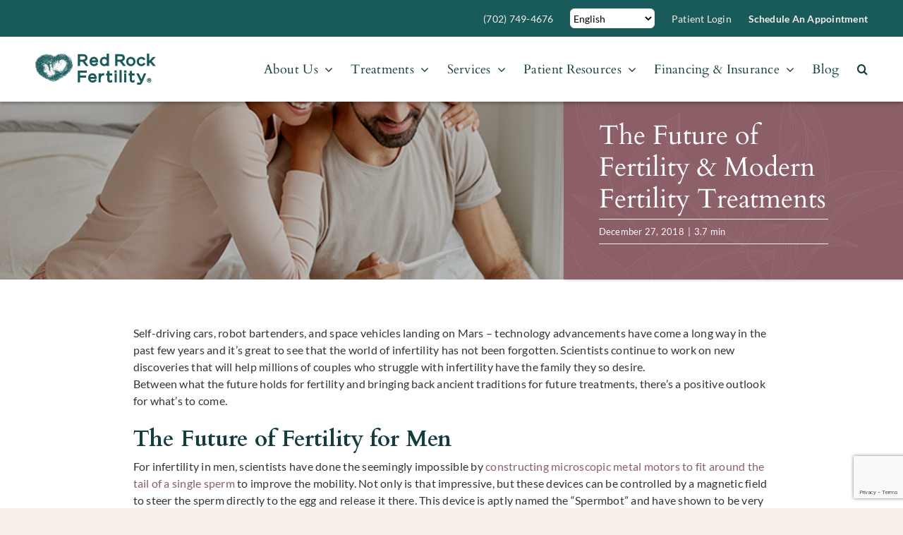

--- FILE ---
content_type: text/html; charset=UTF-8
request_url: https://redrockfertility.com/the-future-of-fertility-modern-fertility-treatments/
body_size: 17400
content:
<!DOCTYPE html>
<html class="avada-html-layout-wide avada-html-header-position-top avada-is-100-percent-template" lang="en-US">
<head>
	<meta http-equiv="X-UA-Compatible" content="IE=edge" />
	<meta http-equiv="Content-Type" content="text/html; charset=utf-8"/>
	<meta name="viewport" content="width=device-width, initial-scale=1" />
	<title>The Future of Fertility &amp; Modern Fertility Treatments - Red Rock Fertility</title>
<meta name="uri-translation" content="on" /><link rel="alternate" hreflang="en" href="https://redrockfertility.com/the-future-of-fertility-modern-fertility-treatments/" />
<link rel="alternate" hreflang="es" href="https://redrockfertility.com/es/the-future-of-fertility-modern-fertility-treatments/" />
<link rel="alternate" hreflang="tl" href="https://redrockfertility.com/tl/the-future-of-fertility-modern-fertility-treatments/" />
<link rel="alternate" hreflang="pt" href="https://redrockfertility.com/pt/the-future-of-fertility-modern-fertility-treatments/" />
<link rel="alternate" hreflang="zh-TW" href="https://redrockfertility.com/zh-TW/the-future-of-fertility-modern-fertility-treatments/" />
<meta name="dc.title" content="The Future of Fertility &amp; Modern Fertility Treatments - Red Rock Fertility">
<meta name="dc.description" content="Self-driving cars, robot bartenders, and space vehicles landing on Mars – technology advancements have come a long way in the past few years and it’s great to see that the world of infertility has not been forgotten. Scientists continue to work on new discoveries that will help millions of couples&hellip;">
<meta name="dc.relation" content="https://redrockfertility.com/the-future-of-fertility-modern-fertility-treatments/">
<meta name="dc.source" content="https://redrockfertility.com/">
<meta name="dc.language" content="en_US">
<meta name="description" content="Self-driving cars, robot bartenders, and space vehicles landing on Mars – technology advancements have come a long way in the past few years and it’s great to see that the world of infertility has not been forgotten. Scientists continue to work on new discoveries that will help millions of couples&hellip;">
<meta name="robots" content="index, follow, max-snippet:-1, max-image-preview:large, max-video-preview:-1">
<link rel="canonical" href="https://redrockfertility.com/the-future-of-fertility-modern-fertility-treatments/">
<meta property="og:url" content="https://redrockfertility.com/the-future-of-fertility-modern-fertility-treatments/">
<meta property="og:site_name" content="Red Rock Fertility">
<meta property="og:locale" content="en_US">
<meta property="og:type" content="article">
<meta property="article:author" content="">
<meta property="article:publisher" content="">
<meta property="article:section" content="Blog">
<meta property="og:title" content="The Future of Fertility &amp; Modern Fertility Treatments - Red Rock Fertility">
<meta property="og:description" content="Self-driving cars, robot bartenders, and space vehicles landing on Mars – technology advancements have come a long way in the past few years and it’s great to see that the world of infertility has not been forgotten. Scientists continue to work on new discoveries that will help millions of couples&hellip;">
<meta property="og:image" content="https://redrockfertility.com/wp-content/uploads/rrfc_blog_the-future-of-fertility_feature.png">
<meta property="og:image:secure_url" content="https://redrockfertility.com/wp-content/uploads/rrfc_blog_the-future-of-fertility_feature.png">
<meta property="og:image:width" content="872">
<meta property="og:image:height" content="350">
<meta property="og:image:alt" content="Couple Celebrating Success of Modern Fertility Treatments">
<meta property="fb:pages" content="">
<meta property="fb:admins" content="">
<meta property="fb:app_id" content="">
<meta name="twitter:card" content="summary">
<meta name="twitter:site" content="">
<meta name="twitter:creator" content="">
<meta name="twitter:title" content="The Future of Fertility &amp; Modern Fertility Treatments - Red Rock Fertility">
<meta name="twitter:description" content="Self-driving cars, robot bartenders, and space vehicles landing on Mars – technology advancements have come a long way in the past few years and it’s great to see that the world of infertility has not been forgotten. Scientists continue to work on new discoveries that will help millions of couples&hellip;">
<meta name="twitter:image" content="https://redrockfertility.com/wp-content/uploads/rrfc_blog_the-future-of-fertility_feature.png">
<link rel='dns-prefetch' href='//www.google.com' />
<link rel='dns-prefetch' href='//www.googletagmanager.com' />
<link rel='dns-prefetch' href='//use.typekit.net' />
<link rel="alternate" type="application/rss+xml" title="Red Rock Fertility &raquo; Feed" href="https://redrockfertility.com/feed/" />
<link rel="alternate" type="application/rss+xml" title="Red Rock Fertility &raquo; Comments Feed" href="https://redrockfertility.com/comments/feed/" />
								<link rel="icon" href="https://redrockfertility.com/wp-content/uploads/2023/10/cropped-RRFC-favicon-1-180x180-1.png" type="image/png" />
		
					<!-- Apple Touch Icon -->
						<link rel="apple-touch-icon" sizes="180x180" href="https://redrockfertility.com/wp-content/uploads/2023/10/cropped-RRFC-favicon-1-180x180-1.png" type="image/png">
		
					<!-- Android Icon -->
						<link rel="icon" sizes="192x192" href="https://redrockfertility.com/wp-content/uploads/2023/10/cropped-RRFC-favicon-1-180x180-1.png" type="image/png">
		
				<link rel="alternate" title="oEmbed (JSON)" type="application/json+oembed" href="https://redrockfertility.com/wp-json/oembed/1.0/embed?url=https%3A%2F%2Fredrockfertility.com%2Fthe-future-of-fertility-modern-fertility-treatments%2F" />
<link rel="alternate" title="oEmbed (XML)" type="text/xml+oembed" href="https://redrockfertility.com/wp-json/oembed/1.0/embed?url=https%3A%2F%2Fredrockfertility.com%2Fthe-future-of-fertility-modern-fertility-treatments%2F&#038;format=xml" />
<style id='wp-img-auto-sizes-contain-inline-css' type='text/css'>
img:is([sizes=auto i],[sizes^="auto," i]){contain-intrinsic-size:3000px 1500px}
/*# sourceURL=wp-img-auto-sizes-contain-inline-css */
</style>
<style id='wp-emoji-styles-inline-css' type='text/css'>

	img.wp-smiley, img.emoji {
		display: inline !important;
		border: none !important;
		box-shadow: none !important;
		height: 1em !important;
		width: 1em !important;
		margin: 0 0.07em !important;
		vertical-align: -0.1em !important;
		background: none !important;
		padding: 0 !important;
	}
/*# sourceURL=wp-emoji-styles-inline-css */
</style>
<link rel='stylesheet' id='awb-adobe-external-style-css' href='https://use.typekit.net/ebl0slu.css?timestamp=1692234680&#038;ver=7.14.2' type='text/css' media='all' />
<link rel='stylesheet' id='fusion-dynamic-css-css' href='https://redrockfertility.com/wp-content/uploads/fusion-styles/e27a2da6001191f1837f64c3dc747387.min.css?ver=3.14.2' type='text/css' media='all' />
<script type="text/javascript" src="https://redrockfertility.com/wp-includes/js/jquery/jquery.min.js?ver=3.7.1" id="jquery-core-js"></script>

<!-- Google tag (gtag.js) snippet added by Site Kit -->
<!-- Google Analytics snippet added by Site Kit -->
<script type="text/javascript" src="https://www.googletagmanager.com/gtag/js?id=GT-5R65GT2" id="google_gtagjs-js" async></script>
<script type="text/javascript" id="google_gtagjs-js-after">
/* <![CDATA[ */
window.dataLayer = window.dataLayer || [];function gtag(){dataLayer.push(arguments);}
gtag("set","linker",{"domains":["redrockfertility.com"]});
gtag("js", new Date());
gtag("set", "developer_id.dZTNiMT", true);
gtag("config", "GT-5R65GT2");
//# sourceURL=google_gtagjs-js-after
/* ]]> */
</script>
<link rel="https://api.w.org/" href="https://redrockfertility.com/wp-json/" /><link rel="alternate" title="JSON" type="application/json" href="https://redrockfertility.com/wp-json/wp/v2/posts/10191" /><link rel="EditURI" type="application/rsd+xml" title="RSD" href="https://redrockfertility.com/xmlrpc.php?rsd" />
<meta name="generator" content="WordPress 6.9" />
<link rel='shortlink' href='https://redrockfertility.com/?p=10191' />
<meta name="generator" content="Site Kit by Google 1.170.0" /><link rel="preload" href="https://redrockfertility.com/wp-content/themes/Avada/includes/lib/assets/fonts/icomoon/awb-icons.woff" as="font" type="font/woff" crossorigin><link rel="preload" href="//pro.fontawesome.com/releases/v5.15.4/webfonts/fa-solid-900.woff2" as="font" type="font/woff2" crossorigin><style type="text/css" id="css-fb-visibility">@media screen and (max-width: 640px){.fusion-no-small-visibility{display:none !important;}body .sm-text-align-center{text-align:center !important;}body .sm-text-align-left{text-align:left !important;}body .sm-text-align-right{text-align:right !important;}body .sm-text-align-justify{text-align:justify !important;}body .sm-flex-align-center{justify-content:center !important;}body .sm-flex-align-flex-start{justify-content:flex-start !important;}body .sm-flex-align-flex-end{justify-content:flex-end !important;}body .sm-mx-auto{margin-left:auto !important;margin-right:auto !important;}body .sm-ml-auto{margin-left:auto !important;}body .sm-mr-auto{margin-right:auto !important;}body .fusion-absolute-position-small{position:absolute;width:100%;}.awb-sticky.awb-sticky-small{ position: sticky; top: var(--awb-sticky-offset,0); }}@media screen and (min-width: 641px) and (max-width: 1024px){.fusion-no-medium-visibility{display:none !important;}body .md-text-align-center{text-align:center !important;}body .md-text-align-left{text-align:left !important;}body .md-text-align-right{text-align:right !important;}body .md-text-align-justify{text-align:justify !important;}body .md-flex-align-center{justify-content:center !important;}body .md-flex-align-flex-start{justify-content:flex-start !important;}body .md-flex-align-flex-end{justify-content:flex-end !important;}body .md-mx-auto{margin-left:auto !important;margin-right:auto !important;}body .md-ml-auto{margin-left:auto !important;}body .md-mr-auto{margin-right:auto !important;}body .fusion-absolute-position-medium{position:absolute;width:100%;}.awb-sticky.awb-sticky-medium{ position: sticky; top: var(--awb-sticky-offset,0); }}@media screen and (min-width: 1025px){.fusion-no-large-visibility{display:none !important;}body .lg-text-align-center{text-align:center !important;}body .lg-text-align-left{text-align:left !important;}body .lg-text-align-right{text-align:right !important;}body .lg-text-align-justify{text-align:justify !important;}body .lg-flex-align-center{justify-content:center !important;}body .lg-flex-align-flex-start{justify-content:flex-start !important;}body .lg-flex-align-flex-end{justify-content:flex-end !important;}body .lg-mx-auto{margin-left:auto !important;margin-right:auto !important;}body .lg-ml-auto{margin-left:auto !important;}body .lg-mr-auto{margin-right:auto !important;}body .fusion-absolute-position-large{position:absolute;width:100%;}.awb-sticky.awb-sticky-large{ position: sticky; top: var(--awb-sticky-offset,0); }}</style>
<!-- Google Tag Manager snippet added by Site Kit -->
<script type="text/javascript">
/* <![CDATA[ */

			( function( w, d, s, l, i ) {
				w[l] = w[l] || [];
				w[l].push( {'gtm.start': new Date().getTime(), event: 'gtm.js'} );
				var f = d.getElementsByTagName( s )[0],
					j = d.createElement( s ), dl = l != 'dataLayer' ? '&l=' + l : '';
				j.async = true;
				j.src = 'https://www.googletagmanager.com/gtm.js?id=' + i + dl;
				f.parentNode.insertBefore( j, f );
			} )( window, document, 'script', 'dataLayer', 'GTM-M2N73B' );
			
/* ]]> */
</script>

<!-- End Google Tag Manager snippet added by Site Kit -->
		<script type="text/javascript">
			var doc = document.documentElement;
			doc.setAttribute( 'data-useragent', navigator.userAgent );
		</script>
		<style type="text/css" id="fusion-builder-template-header-css">/*.fusion-layout-column.fusion_builder_column.rrf_top-bar-column {flex-direction: column;}*/

.rrf_header-top-bar {
height: 100%;
max-height: 52px;
z-index: 100119;
}

/*G-Translate*/
.gt_selector.notranslate {
height: 28px;
font-size: 14px;
}


@media screen and (max-width: 39.9375em) {
.rrf_header-top-bar .fusion-column-wrapper.fusion-flex-justify-content-flex-end {justify-content: center !important;}
}</style><style type="text/css" id="fusion-builder-template-content-css">.related-posts {margin-top: 0px;}</style>
	<!-- FONT AWESOME -->
<script src="https://kit.fontawesome.com/ad29af01bc.js" crossorigin="anonymous"></script>

<!-- REDTRACK -->
<script src="https://redtrack.ntitraining.com/uniclick.js?attribution=lastpaid&cookiedomain=redrockfertility.com&cookieduration=90&defaultcampaignid=68beac056d86fef1aa73fe83&regviewonce=false"></script><style id='global-styles-inline-css' type='text/css'>
:root{--wp--preset--aspect-ratio--square: 1;--wp--preset--aspect-ratio--4-3: 4/3;--wp--preset--aspect-ratio--3-4: 3/4;--wp--preset--aspect-ratio--3-2: 3/2;--wp--preset--aspect-ratio--2-3: 2/3;--wp--preset--aspect-ratio--16-9: 16/9;--wp--preset--aspect-ratio--9-16: 9/16;--wp--preset--color--black: #000000;--wp--preset--color--cyan-bluish-gray: #abb8c3;--wp--preset--color--white: #ffffff;--wp--preset--color--pale-pink: #f78da7;--wp--preset--color--vivid-red: #cf2e2e;--wp--preset--color--luminous-vivid-orange: #ff6900;--wp--preset--color--luminous-vivid-amber: #fcb900;--wp--preset--color--light-green-cyan: #7bdcb5;--wp--preset--color--vivid-green-cyan: #00d084;--wp--preset--color--pale-cyan-blue: #8ed1fc;--wp--preset--color--vivid-cyan-blue: #0693e3;--wp--preset--color--vivid-purple: #9b51e0;--wp--preset--color--awb-color-1: #ffffff;--wp--preset--color--awb-color-2: #f9f9fb;--wp--preset--color--awb-color-3: #f7efea;--wp--preset--color--awb-color-4: #fabda2;--wp--preset--color--awb-color-5: #195a5a;--wp--preset--color--awb-color-6: #8c5f66;--wp--preset--color--awb-color-7: #123f3e;--wp--preset--color--awb-color-8: #000000;--wp--preset--color--awb-color-custom-1: #cc886a;--wp--preset--color--awb-color-custom-2: rgba(0,0,0,0.8);--wp--preset--gradient--vivid-cyan-blue-to-vivid-purple: linear-gradient(135deg,rgb(6,147,227) 0%,rgb(155,81,224) 100%);--wp--preset--gradient--light-green-cyan-to-vivid-green-cyan: linear-gradient(135deg,rgb(122,220,180) 0%,rgb(0,208,130) 100%);--wp--preset--gradient--luminous-vivid-amber-to-luminous-vivid-orange: linear-gradient(135deg,rgb(252,185,0) 0%,rgb(255,105,0) 100%);--wp--preset--gradient--luminous-vivid-orange-to-vivid-red: linear-gradient(135deg,rgb(255,105,0) 0%,rgb(207,46,46) 100%);--wp--preset--gradient--very-light-gray-to-cyan-bluish-gray: linear-gradient(135deg,rgb(238,238,238) 0%,rgb(169,184,195) 100%);--wp--preset--gradient--cool-to-warm-spectrum: linear-gradient(135deg,rgb(74,234,220) 0%,rgb(151,120,209) 20%,rgb(207,42,186) 40%,rgb(238,44,130) 60%,rgb(251,105,98) 80%,rgb(254,248,76) 100%);--wp--preset--gradient--blush-light-purple: linear-gradient(135deg,rgb(255,206,236) 0%,rgb(152,150,240) 100%);--wp--preset--gradient--blush-bordeaux: linear-gradient(135deg,rgb(254,205,165) 0%,rgb(254,45,45) 50%,rgb(107,0,62) 100%);--wp--preset--gradient--luminous-dusk: linear-gradient(135deg,rgb(255,203,112) 0%,rgb(199,81,192) 50%,rgb(65,88,208) 100%);--wp--preset--gradient--pale-ocean: linear-gradient(135deg,rgb(255,245,203) 0%,rgb(182,227,212) 50%,rgb(51,167,181) 100%);--wp--preset--gradient--electric-grass: linear-gradient(135deg,rgb(202,248,128) 0%,rgb(113,206,126) 100%);--wp--preset--gradient--midnight: linear-gradient(135deg,rgb(2,3,129) 0%,rgb(40,116,252) 100%);--wp--preset--font-size--small: 12px;--wp--preset--font-size--medium: 20px;--wp--preset--font-size--large: 24px;--wp--preset--font-size--x-large: 42px;--wp--preset--font-size--normal: 16px;--wp--preset--font-size--xlarge: 32px;--wp--preset--font-size--huge: 48px;--wp--preset--spacing--20: 0.44rem;--wp--preset--spacing--30: 0.67rem;--wp--preset--spacing--40: 1rem;--wp--preset--spacing--50: 1.5rem;--wp--preset--spacing--60: 2.25rem;--wp--preset--spacing--70: 3.38rem;--wp--preset--spacing--80: 5.06rem;--wp--preset--shadow--natural: 6px 6px 9px rgba(0, 0, 0, 0.2);--wp--preset--shadow--deep: 12px 12px 50px rgba(0, 0, 0, 0.4);--wp--preset--shadow--sharp: 6px 6px 0px rgba(0, 0, 0, 0.2);--wp--preset--shadow--outlined: 6px 6px 0px -3px rgb(255, 255, 255), 6px 6px rgb(0, 0, 0);--wp--preset--shadow--crisp: 6px 6px 0px rgb(0, 0, 0);}:where(.is-layout-flex){gap: 0.5em;}:where(.is-layout-grid){gap: 0.5em;}body .is-layout-flex{display: flex;}.is-layout-flex{flex-wrap: wrap;align-items: center;}.is-layout-flex > :is(*, div){margin: 0;}body .is-layout-grid{display: grid;}.is-layout-grid > :is(*, div){margin: 0;}:where(.wp-block-columns.is-layout-flex){gap: 2em;}:where(.wp-block-columns.is-layout-grid){gap: 2em;}:where(.wp-block-post-template.is-layout-flex){gap: 1.25em;}:where(.wp-block-post-template.is-layout-grid){gap: 1.25em;}.has-black-color{color: var(--wp--preset--color--black) !important;}.has-cyan-bluish-gray-color{color: var(--wp--preset--color--cyan-bluish-gray) !important;}.has-white-color{color: var(--wp--preset--color--white) !important;}.has-pale-pink-color{color: var(--wp--preset--color--pale-pink) !important;}.has-vivid-red-color{color: var(--wp--preset--color--vivid-red) !important;}.has-luminous-vivid-orange-color{color: var(--wp--preset--color--luminous-vivid-orange) !important;}.has-luminous-vivid-amber-color{color: var(--wp--preset--color--luminous-vivid-amber) !important;}.has-light-green-cyan-color{color: var(--wp--preset--color--light-green-cyan) !important;}.has-vivid-green-cyan-color{color: var(--wp--preset--color--vivid-green-cyan) !important;}.has-pale-cyan-blue-color{color: var(--wp--preset--color--pale-cyan-blue) !important;}.has-vivid-cyan-blue-color{color: var(--wp--preset--color--vivid-cyan-blue) !important;}.has-vivid-purple-color{color: var(--wp--preset--color--vivid-purple) !important;}.has-black-background-color{background-color: var(--wp--preset--color--black) !important;}.has-cyan-bluish-gray-background-color{background-color: var(--wp--preset--color--cyan-bluish-gray) !important;}.has-white-background-color{background-color: var(--wp--preset--color--white) !important;}.has-pale-pink-background-color{background-color: var(--wp--preset--color--pale-pink) !important;}.has-vivid-red-background-color{background-color: var(--wp--preset--color--vivid-red) !important;}.has-luminous-vivid-orange-background-color{background-color: var(--wp--preset--color--luminous-vivid-orange) !important;}.has-luminous-vivid-amber-background-color{background-color: var(--wp--preset--color--luminous-vivid-amber) !important;}.has-light-green-cyan-background-color{background-color: var(--wp--preset--color--light-green-cyan) !important;}.has-vivid-green-cyan-background-color{background-color: var(--wp--preset--color--vivid-green-cyan) !important;}.has-pale-cyan-blue-background-color{background-color: var(--wp--preset--color--pale-cyan-blue) !important;}.has-vivid-cyan-blue-background-color{background-color: var(--wp--preset--color--vivid-cyan-blue) !important;}.has-vivid-purple-background-color{background-color: var(--wp--preset--color--vivid-purple) !important;}.has-black-border-color{border-color: var(--wp--preset--color--black) !important;}.has-cyan-bluish-gray-border-color{border-color: var(--wp--preset--color--cyan-bluish-gray) !important;}.has-white-border-color{border-color: var(--wp--preset--color--white) !important;}.has-pale-pink-border-color{border-color: var(--wp--preset--color--pale-pink) !important;}.has-vivid-red-border-color{border-color: var(--wp--preset--color--vivid-red) !important;}.has-luminous-vivid-orange-border-color{border-color: var(--wp--preset--color--luminous-vivid-orange) !important;}.has-luminous-vivid-amber-border-color{border-color: var(--wp--preset--color--luminous-vivid-amber) !important;}.has-light-green-cyan-border-color{border-color: var(--wp--preset--color--light-green-cyan) !important;}.has-vivid-green-cyan-border-color{border-color: var(--wp--preset--color--vivid-green-cyan) !important;}.has-pale-cyan-blue-border-color{border-color: var(--wp--preset--color--pale-cyan-blue) !important;}.has-vivid-cyan-blue-border-color{border-color: var(--wp--preset--color--vivid-cyan-blue) !important;}.has-vivid-purple-border-color{border-color: var(--wp--preset--color--vivid-purple) !important;}.has-vivid-cyan-blue-to-vivid-purple-gradient-background{background: var(--wp--preset--gradient--vivid-cyan-blue-to-vivid-purple) !important;}.has-light-green-cyan-to-vivid-green-cyan-gradient-background{background: var(--wp--preset--gradient--light-green-cyan-to-vivid-green-cyan) !important;}.has-luminous-vivid-amber-to-luminous-vivid-orange-gradient-background{background: var(--wp--preset--gradient--luminous-vivid-amber-to-luminous-vivid-orange) !important;}.has-luminous-vivid-orange-to-vivid-red-gradient-background{background: var(--wp--preset--gradient--luminous-vivid-orange-to-vivid-red) !important;}.has-very-light-gray-to-cyan-bluish-gray-gradient-background{background: var(--wp--preset--gradient--very-light-gray-to-cyan-bluish-gray) !important;}.has-cool-to-warm-spectrum-gradient-background{background: var(--wp--preset--gradient--cool-to-warm-spectrum) !important;}.has-blush-light-purple-gradient-background{background: var(--wp--preset--gradient--blush-light-purple) !important;}.has-blush-bordeaux-gradient-background{background: var(--wp--preset--gradient--blush-bordeaux) !important;}.has-luminous-dusk-gradient-background{background: var(--wp--preset--gradient--luminous-dusk) !important;}.has-pale-ocean-gradient-background{background: var(--wp--preset--gradient--pale-ocean) !important;}.has-electric-grass-gradient-background{background: var(--wp--preset--gradient--electric-grass) !important;}.has-midnight-gradient-background{background: var(--wp--preset--gradient--midnight) !important;}.has-small-font-size{font-size: var(--wp--preset--font-size--small) !important;}.has-medium-font-size{font-size: var(--wp--preset--font-size--medium) !important;}.has-large-font-size{font-size: var(--wp--preset--font-size--large) !important;}.has-x-large-font-size{font-size: var(--wp--preset--font-size--x-large) !important;}
/*# sourceURL=global-styles-inline-css */
</style>
</head>

<body class="wp-singular post-template-default single single-post postid-10191 single-format-standard wp-theme-Avada awb-no-sidebars fusion-image-hovers fusion-pagination-sizing fusion-button_type-flat fusion-button_span-no fusion-button_gradient-linear avada-image-rollover-circle-yes avada-image-rollover-no fusion-body ltr fusion-sticky-header no-tablet-sticky-header no-mobile-sticky-header no-mobile-slidingbar no-mobile-totop fusion-disable-outline fusion-sub-menu-fade mobile-logo-pos-left layout-wide-mode avada-has-boxed-modal-shadow-none layout-scroll-offset-full avada-has-zero-margin-offset-top fusion-top-header menu-text-align-center mobile-menu-design-classic fusion-show-pagination-text fusion-header-layout-v3 avada-responsive avada-footer-fx-none avada-menu-highlight-style-bar fusion-search-form-clean fusion-main-menu-search-overlay fusion-avatar-circle avada-blog-layout-large avada-blog-archive-layout-large avada-header-shadow-no avada-menu-icon-position-left avada-has-megamenu-shadow avada-has-mobile-menu-search avada-has-main-nav-search-icon avada-has-breadcrumb-mobile-hidden avada-has-titlebar-hide avada-header-border-color-full-transparent avada-has-pagination-width_height avada-flyout-menu-direction-fade avada-ec-views-v1" data-awb-post-id="10191">
			<!-- Google Tag Manager (noscript) snippet added by Site Kit -->
		<noscript>
			<iframe src="https://www.googletagmanager.com/ns.html?id=GTM-M2N73B" height="0" width="0" style="display:none;visibility:hidden"></iframe>
		</noscript>
		<!-- End Google Tag Manager (noscript) snippet added by Site Kit -->
			<a class="skip-link screen-reader-text" href="#content">Skip to content</a>

	<div id="boxed-wrapper">
		
		<div id="wrapper" class="fusion-wrapper">
			<div id="home" style="position:relative;top:-1px;"></div>
												<div class="fusion-tb-header"><div class="fusion-fullwidth fullwidth-box fusion-builder-row-1 fusion-flex-container has-pattern-background has-mask-background hundred-percent-fullwidth non-hundred-percent-height-scrolling rrf_header-top-bar fusion-sticky-container fusion-custom-z-index" style="--link_color: var(--awb-color3);--awb-border-radius-top-left:0px;--awb-border-radius-top-right:0px;--awb-border-radius-bottom-right:0px;--awb-border-radius-bottom-left:0px;--awb-z-index:9999;--awb-padding-top:10px;--awb-padding-right:50px;--awb-padding-bottom:10px;--awb-padding-left:50px;--awb-padding-top-small:8px;--awb-padding-right-small:30px;--awb-padding-bottom-small:8px;--awb-padding-left-small:30px;--awb-background-color:var(--awb-color5);--awb-flex-wrap:nowrap;" data-transition-offset="0" data-scroll-offset="0" data-sticky-small-visibility="1" data-sticky-medium-visibility="1" data-sticky-large-visibility="1" ><div class="fusion-builder-row fusion-row fusion-flex-align-items-center fusion-flex-justify-content-flex-end fusion-flex-content-wrap" style="width:104% !important;max-width:104% !important;margin-left: calc(-4% / 2 );margin-right: calc(-4% / 2 );"><div class="fusion-layout-column fusion_builder_column fusion-builder-column-0 fusion_builder_column_1_1 1_1 fusion-flex-column" style="--awb-bg-size:cover;--awb-width-large:100%;--awb-margin-top-large:0px;--awb-spacing-right-large:1.92%;--awb-margin-bottom-large:0px;--awb-spacing-left-large:1.92%;--awb-width-medium:100%;--awb-order-medium:0;--awb-spacing-right-medium:1.92%;--awb-spacing-left-medium:1.92%;--awb-width-small:100%;--awb-order-small:0;--awb-spacing-right-small:1.92%;--awb-spacing-left-small:1.92%;" data-scroll-devices="small-visibility,medium-visibility,large-visibility"><div class="fusion-column-wrapper fusion-column-has-shadow fusion-flex-justify-content-flex-end fusion-content-layout-row fusion-flex-align-items-center fusion-content-nowrap"><div class="fusion-text fusion-text-1 sm-text-align-left fusion-no-small-visibility fusion-text-no-margin" style="--awb-font-size:14px;--awb-text-color:var(--awb-color1);--awb-margin-right:2%;"><p><a href="tel:7027494676">(702) 749-4676</a></p>
</div><div class="gtranslate_wrapper" id="gt-wrapper-70948655"></div><div class="fusion-text fusion-text-2 fusion-no-small-visibility fusion-text-no-margin" style="--awb-font-size:14px;--awb-text-color:var(--awb-color1);--awb-margin-right:2%;--awb-margin-left:2%;"><p><a href="https://patientinfo.lasvegasfertility.com/PatientPortal/Signin">Patient Login</a></p>
</div><div class="fusion-text fusion-text-3 sm-text-align-center fusion-text-no-margin" style="--awb-font-size:14px;--awb-text-transform:capitalize;--awb-text-color:var(--awb-color1);"><p><strong><a href="https://redrockfertility.com/schedule-an-appointment/">Schedule an Appointment</a></strong></p>
</div></div></div></div></div><div class="fusion-fullwidth fullwidth-box fusion-builder-row-2 fusion-flex-container has-pattern-background has-mask-background hundred-percent-fullwidth non-hundred-percent-height-scrolling rrf_header-menu-container fusion-sticky-container" style="--awb-border-radius-top-left:0px;--awb-border-radius-top-right:0px;--awb-border-radius-bottom-right:0px;--awb-border-radius-bottom-left:0px;--awb-padding-top:10px;--awb-padding-right:50px;--awb-padding-bottom:10px;--awb-padding-left:50px;--awb-padding-right-small:30px;--awb-padding-left-small:30px;--awb-background-color:var(--awb-color1);--awb-flex-wrap:nowrap;--awb-flex-wrap-small:nowrap;--awb-box-shadow:0px 2px 5px 0px rgba(0,0,0,0.33);" data-transition-offset="0" data-sticky-offset="52px" data-scroll-offset="0" data-sticky-small-visibility="1" data-sticky-medium-visibility="1" data-sticky-large-visibility="1" ><div class="fusion-builder-row fusion-row fusion-flex-align-items-center fusion-flex-justify-content-flex-end fusion-flex-content-wrap" style="width:104% !important;max-width:104% !important;margin-left: calc(-4% / 2 );margin-right: calc(-4% / 2 );"><div class="fusion-layout-column fusion_builder_column fusion-builder-column-1 fusion_builder_column_1_1 1_1 fusion-flex-column" style="--awb-bg-size:cover;--awb-width-large:100%;--awb-margin-top-large:0px;--awb-spacing-right-large:1.92%;--awb-margin-bottom-large:0px;--awb-spacing-left-large:1.92%;--awb-width-medium:100%;--awb-order-medium:0;--awb-spacing-right-medium:1.92%;--awb-spacing-left-medium:1.92%;--awb-width-small:100%;--awb-order-small:0;--awb-spacing-right-small:1.92%;--awb-spacing-left-small:1.92%;" data-scroll-devices="small-visibility,medium-visibility,large-visibility"><div class="fusion-column-wrapper fusion-column-has-shadow fusion-flex-justify-content-space-between fusion-content-layout-row fusion-flex-align-items-center fusion-content-nowrap"><div class="fusion-image-element " style="text-align:left;--awb-margin-left-small:0px;--awb-max-width:200px;--awb-caption-title-font-family:var(--h2_typography-font-family);--awb-caption-title-font-weight:var(--h2_typography-font-weight);--awb-caption-title-font-style:var(--h2_typography-font-style);--awb-caption-title-size:var(--h2_typography-font-size);--awb-caption-title-transform:var(--h2_typography-text-transform);--awb-caption-title-line-height:var(--h2_typography-line-height);--awb-caption-title-letter-spacing:var(--h2_typography-letter-spacing);"><span class=" fusion-imageframe imageframe-none imageframe-1 hover-type-none" style="border-radius:10px;"><a class="fusion-no-lightbox" href="/" target="_self" aria-label="RRFC-logo"><img decoding="async" width="342" height="89" alt="Red Rock Fertility Center logo" src="data:image/svg+xml,%3Csvg%20xmlns%3D%27http%3A%2F%2Fwww.w3.org%2F2000%2Fsvg%27%20width%3D%27342%27%20height%3D%2789%27%20viewBox%3D%270%200%20342%2089%27%3E%3Crect%20width%3D%27342%27%20height%3D%2789%27%20fill-opacity%3D%220%22%2F%3E%3C%2Fsvg%3E" data-orig-src="https://redrockfertility.com/wp-content/uploads/2023/08/RRFC-logo.svg" class="lazyload img-responsive wp-image-13"/></a></span></div><nav class="awb-menu awb-menu_row awb-menu_em-hover mobile-mode-collapse-to-button awb-menu_icons-left awb-menu_dc-yes mobile-trigger-fullwidth-off awb-menu_mobile-toggle awb-menu_indent-left mobile-size-full-absolute loading mega-menu-loading awb-menu_desktop awb-menu_dropdown awb-menu_expand-right awb-menu_transition-fade" style="--awb-font-size:18px;--awb-text-transform:capitalize;--awb-gap:2.5%;--awb-align-items:center;--awb-justify-content:flex-end;--awb-color:var(--awb-color7);--awb-active-color:var(--awb-custom_color_1);--awb-main-justify-content:flex-start;--awb-mobile-nav-button-align-hor:flex-end;--awb-mobile-bg:var(--awb-color3);--awb-mobile-trigger-font-size:20px;--awb-mobile-trigger-color:var(--awb-color5);--awb-mobile-trigger-background-color:rgba(25,90,90,0);--awb-mobile-justify:flex-start;--awb-mobile-caret-left:auto;--awb-mobile-caret-right:0;--awb-fusion-font-family-typography:&quot;Cardo&quot;;--awb-fusion-font-style-typography:normal;--awb-fusion-font-weight-typography:400;--awb-fusion-font-family-submenu-typography:inherit;--awb-fusion-font-style-submenu-typography:normal;--awb-fusion-font-weight-submenu-typography:400;--awb-fusion-font-family-mobile-typography:inherit;--awb-fusion-font-style-mobile-typography:normal;--awb-fusion-font-weight-mobile-typography:400;" aria-label="Main Menu" data-breakpoint="1024" data-count="0" data-transition-type="fade" data-transition-time="300" data-expand="right"><div class="awb-menu__search-overlay">		<form role="search" class="searchform fusion-search-form  fusion-search-form-clean" method="get" action="https://redrockfertility.com/">
			<div class="fusion-search-form-content">

				
				<div class="fusion-search-field search-field">
					<label><span class="screen-reader-text">Search for:</span>
													<input type="search" value="" name="s" class="s" placeholder="Search..." required aria-required="true" aria-label="Search..."/>
											</label>
				</div>
				<div class="fusion-search-button search-button">
					<input type="submit" class="fusion-search-submit searchsubmit" aria-label="Search" value="&#xf002;" />
									</div>

				
			</div>


			
		</form>
		<div class="fusion-search-spacer"></div><a href="#" role="button" aria-label="Close Search" class="fusion-close-search"></a></div><button type="button" class="awb-menu__m-toggle awb-menu__m-toggle_no-text" aria-expanded="false" aria-controls="menu-main-menu"><span class="awb-menu__m-toggle-inner"><span class="collapsed-nav-text"><span class="screen-reader-text">Toggle Navigation</span></span><span class="awb-menu__m-collapse-icon awb-menu__m-collapse-icon_no-text"><span class="awb-menu__m-collapse-icon-open awb-menu__m-collapse-icon-open_no-text fa-bars fas"></span><span class="awb-menu__m-collapse-icon-close awb-menu__m-collapse-icon-close_no-text fa-times fas"></span></span></span></button><ul id="menu-main-menu" class="fusion-menu awb-menu__main-ul awb-menu__main-ul_row"><li  id="menu-item-23309"  class="menu-item menu-item-type-post_type menu-item-object-page menu-item-has-children menu-item-23309 awb-menu__li awb-menu__main-li awb-menu__main-li_regular"  data-item-id="23309"><span class="awb-menu__main-background-default awb-menu__main-background-default_fade"></span><span class="awb-menu__main-background-active awb-menu__main-background-active_fade"></span><a  href="https://redrockfertility.com/about-us/" class="awb-menu__main-a awb-menu__main-a_regular"><span class="menu-text">About Us</span><span class="awb-menu__open-nav-submenu-hover"></span></a><button type="button" aria-label="Open submenu of About Us" aria-expanded="false" class="awb-menu__open-nav-submenu_mobile awb-menu__open-nav-submenu_main"></button><ul class="awb-menu__sub-ul awb-menu__sub-ul_main"><li  id="menu-item-23277"  class="menu-item menu-item-type-post_type menu-item-object-page menu-item-23277 awb-menu__li awb-menu__sub-li" ><a  href="https://redrockfertility.com/about-us/eva-littman-m-d/" class="awb-menu__sub-a"><span>Eva Littman, M.D.</span></a></li><li  id="menu-item-23311"  class="menu-item menu-item-type-post_type menu-item-object-page menu-item-23311 awb-menu__li awb-menu__sub-li" ><a  href="https://redrockfertility.com/about-us/our-team/" class="awb-menu__sub-a"><span>Our Team</span></a></li><li  id="menu-item-23278"  class="menu-item menu-item-type-post_type menu-item-object-page menu-item-23278 awb-menu__li awb-menu__sub-li" ><a  href="https://redrockfertility.com/about-us/our-clinic/" class="awb-menu__sub-a"><span>Our Clinic</span></a></li><li  id="menu-item-23312"  class="menu-item menu-item-type-post_type menu-item-object-page menu-item-23312 awb-menu__li awb-menu__sub-li" ><a  href="https://redrockfertility.com/about-us/video-testimonials/" class="awb-menu__sub-a"><span>Video Testimonials</span></a></li></ul></li><li  id="menu-item-23304"  class="menu-item menu-item-type-post_type menu-item-object-page menu-item-has-children menu-item-23304 awb-menu__li awb-menu__main-li awb-menu__main-li_regular"  data-item-id="23304"><span class="awb-menu__main-background-default awb-menu__main-background-default_fade"></span><span class="awb-menu__main-background-active awb-menu__main-background-active_fade"></span><a  href="https://redrockfertility.com/treatments/" class="awb-menu__main-a awb-menu__main-a_regular"><span class="menu-text">Treatments</span><span class="awb-menu__open-nav-submenu-hover"></span></a><button type="button" aria-label="Open submenu of Treatments" aria-expanded="false" class="awb-menu__open-nav-submenu_mobile awb-menu__open-nav-submenu_main"></button><ul class="awb-menu__sub-ul awb-menu__sub-ul_main"><li  id="menu-item-23305"  class="menu-item menu-item-type-post_type menu-item-object-page menu-item-23305 awb-menu__li awb-menu__sub-li" ><a  href="https://redrockfertility.com/treatments/in-vitro-fertilization/" class="awb-menu__sub-a"><span>In Vitro Fertilization</span></a></li><li  id="menu-item-23306"  class="menu-item menu-item-type-post_type menu-item-object-page menu-item-23306 awb-menu__li awb-menu__sub-li" ><a  href="https://redrockfertility.com/treatments/intrauterine-insemination/" class="awb-menu__sub-a"><span>Intrauterine Insemination</span></a></li><li  id="menu-item-23307"  class="menu-item menu-item-type-post_type menu-item-object-page menu-item-23307 awb-menu__li awb-menu__sub-li" ><a  href="https://redrockfertility.com/treatments/intracytoplasmic-sperm-injection/" class="awb-menu__sub-a"><span>Intracytoplasmic Sperm Injection</span></a></li><li  id="menu-item-23308"  class="menu-item menu-item-type-post_type menu-item-object-page menu-item-23308 awb-menu__li awb-menu__sub-li" ><a  href="https://redrockfertility.com/treatments/fertility-medications/" class="awb-menu__sub-a"><span>Fertility Medications</span></a></li></ul></li><li  id="menu-item-22765"  class="menu-item menu-item-type-post_type menu-item-object-page menu-item-has-children menu-item-22765 awb-menu__li awb-menu__main-li awb-menu__main-li_regular"  data-item-id="22765"><span class="awb-menu__main-background-default awb-menu__main-background-default_fade"></span><span class="awb-menu__main-background-active awb-menu__main-background-active_fade"></span><a  href="https://redrockfertility.com/services/" class="awb-menu__main-a awb-menu__main-a_regular"><span class="menu-text">Services</span><span class="awb-menu__open-nav-submenu-hover"></span></a><button type="button" aria-label="Open submenu of Services" aria-expanded="false" class="awb-menu__open-nav-submenu_mobile awb-menu__open-nav-submenu_main"></button><ul class="awb-menu__sub-ul awb-menu__sub-ul_main"><li  id="menu-item-22767"  class="menu-item menu-item-type-post_type menu-item-object-page menu-item-22767 awb-menu__li awb-menu__sub-li" ><a  href="https://redrockfertility.com/services/find-an-egg-donor/" class="awb-menu__sub-a"><span>Find an Egg Donor</span></a></li><li  id="menu-item-22775"  class="menu-item menu-item-type-post_type menu-item-object-page menu-item-22775 awb-menu__li awb-menu__sub-li" ><a  href="https://redrockfertility.com/services/becoming-an-egg-donor/" class="awb-menu__sub-a"><span>Becoming an Egg Donor</span></a></li><li  id="menu-item-22768"  class="menu-item menu-item-type-post_type menu-item-object-page menu-item-22768 awb-menu__li awb-menu__sub-li" ><a  href="https://redrockfertility.com/services/genetic-screenings/" class="awb-menu__sub-a"><span>Genetic Screenings</span></a></li><li  id="menu-item-22769"  class="menu-item menu-item-type-post_type menu-item-object-page menu-item-22769 awb-menu__li awb-menu__sub-li" ><a  href="https://redrockfertility.com/services/gestational-carrier/" class="awb-menu__sub-a"><span>Gestational Carrier</span></a></li><li  id="menu-item-22770"  class="menu-item menu-item-type-post_type menu-item-object-page menu-item-22770 awb-menu__li awb-menu__sub-li" ><a  href="https://redrockfertility.com/services/lgbtq-family-planning/" class="awb-menu__sub-a"><span>LGBTQ Family Planning</span></a></li><li  id="menu-item-22771"  class="menu-item menu-item-type-post_type menu-item-object-page menu-item-22771 awb-menu__li awb-menu__sub-li" ><a  href="https://redrockfertility.com/services/reproductive-preservation/" class="awb-menu__sub-a"><span>Reproductive Preservation</span></a></li><li  id="menu-item-22772"  class="menu-item menu-item-type-post_type menu-item-object-page menu-item-22772 awb-menu__li awb-menu__sub-li" ><a  href="https://redrockfertility.com/services/second-opinion/" class="awb-menu__sub-a"><span>Second Opinion</span></a></li><li  id="menu-item-22773"  class="menu-item menu-item-type-post_type menu-item-object-page menu-item-22773 awb-menu__li awb-menu__sub-li" ><a  href="https://redrockfertility.com/services/telehealth/" class="awb-menu__sub-a"><span>Telehealth</span></a></li><li  id="menu-item-22766"  class="menu-item menu-item-type-post_type menu-item-object-page menu-item-22766 awb-menu__li awb-menu__sub-li" ><a  href="https://redrockfertility.com/services/fertility-tourism/" class="awb-menu__sub-a"><span>Fertility Tourism</span></a></li></ul></li><li  id="menu-item-23286"  class="menu-item menu-item-type-post_type menu-item-object-page menu-item-has-children menu-item-23286 awb-menu__li awb-menu__main-li awb-menu__main-li_regular"  data-item-id="23286"><span class="awb-menu__main-background-default awb-menu__main-background-default_fade"></span><span class="awb-menu__main-background-active awb-menu__main-background-active_fade"></span><a  href="https://redrockfertility.com/patient-resources/" class="awb-menu__main-a awb-menu__main-a_regular"><span class="menu-text">Patient Resources</span><span class="awb-menu__open-nav-submenu-hover"></span></a><button type="button" aria-label="Open submenu of Patient Resources" aria-expanded="false" class="awb-menu__open-nav-submenu_mobile awb-menu__open-nav-submenu_main"></button><ul class="awb-menu__sub-ul awb-menu__sub-ul_main"><li  id="menu-item-23274"  class="menu-item menu-item-type-custom menu-item-object-custom menu-item-23274 awb-menu__li awb-menu__sub-li" ><a  href="https://patientinfo.lasvegasfertility.com/PatientPortal/Signin" class="awb-menu__sub-a"><span>Patient Login</span></a></li><li  id="menu-item-23287"  class="menu-item menu-item-type-post_type menu-item-object-page menu-item-23287 awb-menu__li awb-menu__sub-li" ><a  href="https://redrockfertility.com/patient-resources/patient-forms/" class="awb-menu__sub-a"><span>Patient Forms</span></a></li><li  id="menu-item-23288"  class="menu-item menu-item-type-post_type menu-item-object-page menu-item-23288 awb-menu__li awb-menu__sub-li" ><a  href="https://redrockfertility.com/patient-resources/faqs/" class="awb-menu__sub-a"><span>FAQs</span></a></li><li  id="menu-item-23313"  class="menu-item menu-item-type-post_type menu-item-object-page menu-item-23313 awb-menu__li awb-menu__sub-li" ><a  href="https://redrockfertility.com/patient-resources/success-rates/" class="awb-menu__sub-a"><span>Success Rates</span></a></li><li  id="menu-item-23289"  class="menu-item menu-item-type-post_type menu-item-object-page menu-item-23289 awb-menu__li awb-menu__sub-li" ><a  href="https://redrockfertility.com/patient-resources/infertility-facts/" class="awb-menu__sub-a"><span>Infertility Facts</span></a></li><li  id="menu-item-24304"  class="menu-item menu-item-type-post_type menu-item-object-page menu-item-24304 awb-menu__li awb-menu__sub-li" ><a  href="https://redrockfertility.com/patient-resources/safety-precautions-and-protocols/" class="awb-menu__sub-a"><span>Safety Precautions and Protocols</span></a></li><li  id="menu-item-23291"  class="menu-item menu-item-type-post_type menu-item-object-page menu-item-23291 awb-menu__li awb-menu__sub-li" ><a  href="https://redrockfertility.com/patient-resources/injection-instructions/" class="awb-menu__sub-a"><span>Injection Instructions</span></a></li></ul></li><li  id="menu-item-23285"  class="menu-item menu-item-type-post_type menu-item-object-page menu-item-has-children menu-item-23285 awb-menu__li awb-menu__main-li awb-menu__main-li_regular"  data-item-id="23285"><span class="awb-menu__main-background-default awb-menu__main-background-default_fade"></span><span class="awb-menu__main-background-active awb-menu__main-background-active_fade"></span><a  href="https://redrockfertility.com/financing-insurance/" class="awb-menu__main-a awb-menu__main-a_regular"><span class="menu-text">Financing &#038; Insurance</span><span class="awb-menu__open-nav-submenu-hover"></span></a><button type="button" aria-label="Open submenu of Financing &#038; Insurance" aria-expanded="false" class="awb-menu__open-nav-submenu_mobile awb-menu__open-nav-submenu_main"></button><ul class="awb-menu__sub-ul awb-menu__sub-ul_main"><li  id="menu-item-23889"  class="menu-item menu-item-type-post_type menu-item-object-page menu-item-23889 awb-menu__li awb-menu__sub-li" ><a  href="https://redrockfertility.com/financing-insurance/financial-options/" class="awb-menu__sub-a"><span>Financial Options</span></a></li><li  id="menu-item-23293"  class="menu-item menu-item-type-post_type menu-item-object-page menu-item-23293 awb-menu__li awb-menu__sub-li" ><a  href="https://redrockfertility.com/financing-insurance/discount-medications-programs/" class="awb-menu__sub-a"><span>Discount Medications Programs</span></a></li></ul></li><li  id="menu-item-113"  class="menu-item menu-item-type-post_type menu-item-object-page menu-item-113 awb-menu__li awb-menu__main-li awb-menu__main-li_regular"  data-item-id="113"><span class="awb-menu__main-background-default awb-menu__main-background-default_fade"></span><span class="awb-menu__main-background-active awb-menu__main-background-active_fade"></span><a  href="https://redrockfertility.com/blog/" class="awb-menu__main-a awb-menu__main-a_regular"><span class="menu-text">Blog</span></a></li><li  id="menu-item-22934"  class="menu-item menu-item-type-custom menu-item-object-custom custom-menu-search awb-menu__li_search-overlay menu-item-22934 awb-menu__li awb-menu__main-li awb-menu__main-li_regular"  data-item-id="22934"><span class="awb-menu__main-background-default awb-menu__main-background-default_fade"></span><span class="awb-menu__main-background-active awb-menu__main-background-active_fade"></span><a class="awb-menu__main-a awb-menu__main-a_regular fusion-main-menu-icon awb-menu__overlay-search-trigger trigger-overlay awb-menu__main-a_icon-only" href="#" aria-label="Search" data-title="Search" title="Search" role="button" aria-expanded="false"></a><div class="awb-menu__search-inline awb-menu__search-inline_no-desktop">		<form role="search" class="searchform fusion-search-form  fusion-search-form-clean" method="get" action="https://redrockfertility.com/">
			<div class="fusion-search-form-content">

				
				<div class="fusion-search-field search-field">
					<label><span class="screen-reader-text">Search for:</span>
													<input type="search" value="" name="s" class="s" placeholder="Search..." required aria-required="true" aria-label="Search..."/>
											</label>
				</div>
				<div class="fusion-search-button search-button">
					<input type="submit" class="fusion-search-submit searchsubmit" aria-label="Search" value="&#xf002;" />
									</div>

				
			</div>


			
		</form>
		<div class="fusion-search-spacer"></div><a href="#" role="button" aria-label="Close Search" class="fusion-close-search"></a></div></li></ul></nav></div></div></div></div>
</div>		<div id="sliders-container" class="fusion-slider-visibility">
					</div>
											
			<section class="fusion-page-title-bar fusion-tb-page-title-bar"><div class="fusion-fullwidth fullwidth-box fusion-builder-row-3 fusion-flex-container has-pattern-background has-mask-background fusion-parallax-none hundred-percent-fullwidth non-hundred-percent-height-scrolling lazyload" style="--awb-background-position:left center;--awb-border-radius-top-left:0px;--awb-border-radius-top-right:0px;--awb-border-radius-bottom-right:0px;--awb-border-radius-bottom-left:0px;--awb-padding-right:0px;--awb-padding-left:0px;--awb-min-height:35vh;--awb-min-height-small:60vh;--awb-background-color:var(--awb-color5);--awb-background-image:linear-gradient(180deg, rgba(0,0,0,0.25) 0%,rgba(0,0,0,0.25) 100%);;--awb-background-size:cover;--awb-flex-wrap:wrap;--awb-flex-wrap-small:wrap;" data-bg="https://redrockfertility.com/wp-content/uploads/rrfc_blog_the-future-of-fertility_feature.png" data-bg-gradient="linear-gradient(180deg, rgba(0,0,0,0.25) 0%,rgba(0,0,0,0.25) 100%)" ><div class="fusion-builder-row fusion-row fusion-flex-align-items-stretch fusion-flex-justify-content-flex-end fusion-flex-content-wrap" style="width:104% !important;max-width:104% !important;margin-left: calc(-4% / 2 );margin-right: calc(-4% / 2 );"><div class="fusion-layout-column fusion_builder_column fusion-builder-column-2 fusion_builder_column_2_5 2_5 fusion-flex-column fusion-flex-align-self-stretch fusion-animated rrf_header-content-column-hp" style="--awb-padding-top:30px;--awb-padding-right:20%;--awb-padding-bottom:50px;--awb-padding-left:50px;--awb-padding-right-small:30px;--awb-padding-left-small:30px;--awb-bg-color:var(--awb-color6);--awb-bg-color-hover:var(--awb-color6);--awb-bg-position:right bottom;--awb-bg-position-small:center bottom;--awb-bg-size:cover;--awb-bg-size-small:cover;--awb-box-shadow:1px 0px 5px 0px rgba(0,0,0,0.25);;--awb-width-large:40%;--awb-margin-top-large:0px;--awb-spacing-right-large:4.8%;--awb-margin-bottom-large:0px;--awb-spacing-left-large:4.8%;--awb-width-medium:40%;--awb-order-medium:0;--awb-spacing-right-medium:4.8%;--awb-spacing-left-medium:4.8%;--awb-width-small:100%;--awb-order-small:0;--awb-spacing-right-small:1.92%;--awb-spacing-left-small:1.92%;" data-animationType="slideInRight" data-animationDuration="1.0" data-animationOffset="top-into-view" data-scroll-devices="small-visibility,medium-visibility,large-visibility"><div class="fusion-column-wrapper lazyload fusion-column-has-shadow fusion-flex-justify-content-flex-end fusion-content-layout-column fusion-column-has-bg-image" data-bg-url="https://redrockfertility.com/wp-content/uploads/2023/08/leaves_outline_1_white_7.svg" data-bg="https://redrockfertility.com/wp-content/uploads/2023/08/leaves_outline_1_white_7.svg"><div class="fusion-title title fusion-title-1 fusion-sep-none fusion-title-text fusion-title-size-one" style="--awb-text-color:var(--awb-color1);--awb-margin-top:0px;--awb-margin-bottom:5px;--awb-margin-top-small:0px;"><h1 class="fusion-title-heading title-heading-left fusion-responsive-typography-calculated" style="margin:0;--fontSize:38;line-height:var(--awb-typography1-line-height);">The Future of Fertility &amp; Modern Fertility Treatments</h1></div><div class="fusion-meta-tb fusion-meta-tb-1 floated" style="--awb-height:36px;--awb-text-color:var(--awb-color2);--awb-alignment-medium:flex-start;--awb-alignment-small:flex-start;"><span class="fusion-tb-published-date">December 27, 2018</span><span class="fusion-meta-tb-sep">|</span><span class="fusion-tb-published-read-time">3.7 min</span><span class="fusion-meta-tb-sep">|</span></div></div></div></div></div>
</section>
						<main id="main" class="clearfix width-100">
				<div class="fusion-row" style="max-width:100%;">

<section id="content" style="">
									<div id="post-10191" class="post-10191 post type-post status-publish format-standard has-post-thumbnail hentry category-blog category-family-planning category-fertility-health">

				<div class="post-content">
					<div class="fusion-fullwidth fullwidth-box fusion-builder-row-4 fusion-flex-container has-pattern-background has-mask-background nonhundred-percent-fullwidth non-hundred-percent-height-scrolling" style="--awb-border-radius-top-left:0px;--awb-border-radius-top-right:0px;--awb-border-radius-bottom-right:0px;--awb-border-radius-bottom-left:0px;--awb-padding-top:64px;--awb-padding-bottom:64px;--awb-flex-wrap:wrap;" ><div class="fusion-builder-row fusion-row fusion-flex-align-items-flex-start fusion-flex-justify-content-center fusion-flex-content-wrap" style="max-width:1497.6px;margin-left: calc(-4% / 2 );margin-right: calc(-4% / 2 );"><div class="fusion-layout-column fusion_builder_column fusion-builder-column-3 fusion_builder_column_3_4 3_4 fusion-flex-column" style="--awb-bg-size:cover;--awb-width-large:75%;--awb-margin-top-large:0px;--awb-spacing-right-large:2.56%;--awb-margin-bottom-large:0px;--awb-spacing-left-large:2.56%;--awb-width-medium:75%;--awb-order-medium:0;--awb-spacing-right-medium:2.56%;--awb-spacing-left-medium:2.56%;--awb-width-small:100%;--awb-order-small:0;--awb-spacing-right-small:1.92%;--awb-spacing-left-small:1.92%;"><div class="fusion-column-wrapper fusion-column-has-shadow fusion-flex-justify-content-flex-start fusion-content-layout-column"><div class="fusion-content-tb fusion-content-tb-1" style="--awb-text-color:var(--awb-custom_color_2);--awb-text-transform:none;"><p><span style="font-weight: 400;">Self-driving cars, robot bartenders, and space vehicles landing on Mars – technology advancements have come a long way in the past few years and it’s great to see that the world of infertility has not been forgotten. Scientists continue to work on new discoveries that will help millions of couples who struggle with infertility have the family they so desire. </span><br />
<span style="font-weight: 400;">Between what the future holds for fertility and bringing back ancient traditions for future treatments, there’s a positive outlook for what’s to come.</span></p>
<h2><b>The Future of Fertility for Men</b></h2>
<p><span style="font-weight: 400;">For infertility in men, scientists have done the seemingly impossible by </span><a href="https://www.nationalgeographic.com/magazine/2016/10/explore-spermbot-infertility-treatment/" target="_blank" rel="noopener noreferrer"><span style="font-weight: 400;">constructing microscopic metal motors to fit around the tail of a single sperm</span></a><span style="font-weight: 400;"> to improve the mobility. Not only is that impressive, but these devices can be controlled by a magnetic field to steer the sperm directly to the egg and release it there. This device is aptly named the “Spermbot” and have shown to be very promising for the future of infertility disorders. The best sperm may not always be the fastest sperm, but when this new technology is combined with </span><a href="https://pdfs.semanticscholar.org/1b73/f03b0ea3d9ce5eb6ac551cf085149c5c9aff.pdf" target="_blank" rel="noopener noreferrer"><span style="font-weight: 400;">sample staining</span></a><span style="font-weight: 400;"> to find the best candidates, we can have more successful pregnancies and births without congenital defects.</span><br />
<span style="font-weight: 400;">Scientists are still in the early stages of this discovery and have only experimented with bull sperm in petri dishes so far, as there are still some technicalities that need to be worked out before introducing the Spermbot to humans. We may have some time to go with this technology but the fact that scientists are working hard to solve these issues only gives hope and peace of mind to those struggling with infertility.</span></p>
<h2><b><img fetchpriority="high" decoding="async" class="lazyload aligncenter wp-image-10195 size-full" src="http://localhost/rrfc_6//wp-content/uploads/rrfc_blog_the-future-of-fertility_support1.png" data-orig-src="http://localhost/rrfc_6//wp-content/uploads/rrfc_blog_the-future-of-fertility_support1.png" alt="Happy Pregnant Couple Looking at Ultrasound Images" width="812" height="541" srcset="data:image/svg+xml,%3Csvg%20xmlns%3D%27http%3A%2F%2Fwww.w3.org%2F2000%2Fsvg%27%20width%3D%27812%27%20height%3D%27541%27%20viewBox%3D%270%200%20812%20541%27%3E%3Crect%20width%3D%27812%27%20height%3D%27541%27%20fill-opacity%3D%220%22%2F%3E%3C%2Fsvg%3E" data-srcset="https://redrockfertility.com/wp-content/uploads/rrfc_blog_the-future-of-fertility_support1-300x200.png 300w, https://redrockfertility.com/wp-content/uploads/rrfc_blog_the-future-of-fertility_support1-360x240.png 360w, https://redrockfertility.com/wp-content/uploads/rrfc_blog_the-future-of-fertility_support1-768x512.png 768w, https://redrockfertility.com/wp-content/uploads/rrfc_blog_the-future-of-fertility_support1.png 812w" data-sizes="auto" data-orig-sizes="(max-width: 812px) 100vw, 812px" />The Future of Fertility for Women</b></h2>
<p><span style="font-weight: 400;">There are many advancements on the horizon for women who struggle with infertility. While treatments like IVF and </span><a href="https://red-rock-fertility.lndo.site/intrauterine-insemination-iui/" target="_blank" rel="noopener noreferrer"><span style="font-weight: 400;">IUI</span></a><span style="font-weight: 400;"> have served us well, new technology is changing the way we make babies. For example, women can see how fertile they are with </span><a href="https://modernfertility.com/" target="_blank" rel="noopener noreferrer"><span style="font-weight: 400;">a simple pinprick at home</span></a><span style="font-weight: 400;">, much like today’s mail-order genetics tests. This means that young women planning to become pregnant can have a better idea of their fertility timeline without costly medical bills and doctor visits. There have also been major advancements in egg-freezing and, more importantly, buy-in from large companies such as Apple and Google.</span></p>
<h2><b>A Blast From the Past: Is the “Future” of Fertility Actually Centuries Old?</b></h2>
<p><span style="font-weight: 400;">Although the practice has been used to treat many ailments for hundreds of years, acupuncture has now become more popular in treating individuals who experience issues with fertility and it just might be the answer you’re looking for. Among numerous other benefits, </span><a href="http://americanpregnancy.org/infertility/acupuncture/" target="_blank" rel="noopener noreferrer"><span style="font-weight: 400;">acupuncture can increase fertility</span></a><span style="font-weight: 400;"> by reducing stress, increase blood flow to the reproductive organs and balance the endocrine system. </span></p>
<h3><i><span style="font-weight: 400;">Better Blood Flow</span></i></h3>
<p><span style="font-weight: 400;">Acupuncture provides better blood flow to the ovaries, endometrium area, and uterus, creating a stronger chance for an egg to be healthy and carried to term. Patients are commonly treated for three to four months before progressing to insemination, </span><a href="https://red-rock-fertility.lndo.site/in-vitro-fertilization-ivf/" target="_blank" rel="noopener noreferrer"><span style="font-weight: 400;">IVF</span></a><span style="font-weight: 400;">, or donor – egg transfer. This process seems to have a therapeutic effect on individuals as it’s relaxing and comfortable.</span></p>
<h3><i><span style="font-weight: 400;"><img decoding="async" class="lazyload aligncenter wp-image-10196 size-full" src="http://localhost/rrfc_6//wp-content/uploads/rrfc_blog_the-future-of-fertility_support2.png" data-orig-src="http://localhost/rrfc_6//wp-content/uploads/rrfc_blog_the-future-of-fertility_support2.png" alt="Woman Doing Acupuncture Therapy to Help with Fertility" width="812" height="541" srcset="data:image/svg+xml,%3Csvg%20xmlns%3D%27http%3A%2F%2Fwww.w3.org%2F2000%2Fsvg%27%20width%3D%27812%27%20height%3D%27541%27%20viewBox%3D%270%200%20812%20541%27%3E%3Crect%20width%3D%27812%27%20height%3D%27541%27%20fill-opacity%3D%220%22%2F%3E%3C%2Fsvg%3E" data-srcset="https://redrockfertility.com/wp-content/uploads/rrfc_blog_the-future-of-fertility_support2-300x200.png 300w, https://redrockfertility.com/wp-content/uploads/rrfc_blog_the-future-of-fertility_support2-360x240.png 360w, https://redrockfertility.com/wp-content/uploads/rrfc_blog_the-future-of-fertility_support2-768x512.png 768w, https://redrockfertility.com/wp-content/uploads/rrfc_blog_the-future-of-fertility_support2.png 812w" data-sizes="auto" data-orig-sizes="(max-width: 812px) 100vw, 812px" />Balanced Hormones</span></i></h3>
<p><span style="font-weight: 400;">The balance between hormones and reproduction is sensitive. If a person’s body and mind are stressed, their hormones are likely to be impacted. Stress can prevent a woman from ovulating, which can contribute to some causes of female infertility. Stress may also create spasms in the fallopian tubes or the uterus, which can interfere with the movement and implantation of a fertilized egg. </span><br />
<span style="font-weight: 400;">The relaxing process of acupuncture can </span><a href="https://www.wellnessminneapolis.com/articles/acupuncture-for-hormonal-balancing" target="_blank" rel="noopener noreferrer"><span style="font-weight: 400;">balance hormones</span></a><span style="font-weight: 400;"> and relieve stress, which may help reproductive hormones flow more smoothly. For men with infertility issues, stress can alter sperm counts, sperm motility, or cause impotence. Acupuncture infertility treatment counters the effects of stress by releasing endorphins in the brain. </span><br />
<span style="font-weight: 400;">It is important to remember, though, that not all causes of infertility are treatable with acupuncture. Cases of tubal adhesions as a result of pelvic inflammatory disease or endometriosis cannot be reversed with acupuncture. </span><br />
<span style="font-weight: 400;">Flying cars and unfashionable white space suits are a thing of the past. Instead, science has provided us with useful technology to help those struggling with infertility who strive to expand their family. IVF and IUI treatments have done wonderous things for couples and families and taking the next step in treatment discovery will lead to a hopeful future for fertility.</span></p>
</div><div class="fusion-separator" style="align-self: center;margin-left: auto;margin-right: auto;margin-top:16px;margin-bottom:16px;width:100%;max-width:50%;"><div class="fusion-separator-border sep-single sep-solid" style="--awb-height:20px;--awb-amount:20px;--awb-sep-color:var(--awb-color5);border-color:var(--awb-color5);border-top-width:1px;"></div></div><div class="fusion-sharing-box fusion-sharing-box-1 has-taglines layout-floated layout-medium-floated layout-small-stacked" style="background-color:var(--awb-color2);border-color:#cccccc;--awb-margin-top:20px;--awb-separator-border-color:#cccccc;--awb-separator-border-sizes:0px;--awb-stacked-align:flex-end;--awb-layout:row;--awb-alignment-small:space-between;--awb-stacked-align-small:center;" data-title="The Future of Fertility &amp; Modern Fertility Treatments" data-description="Self-driving cars, robot bartenders, and space vehicles landing on Mars – technology advancements have come a long way in the past few years and it’s great to see that the world of infertility has not been forgotten. Scientists continue to work on new discoveries that will help millions of couples who struggle with" data-link="https://redrockfertility.com/the-future-of-fertility-modern-fertility-treatments/"><h4 class="tagline" style="color:var(--awb-color7);">Share This Story</h4><div class="fusion-social-networks sharingbox-shortcode-icon-wrapper sharingbox-shortcode-icon-wrapper-1"><span><a href="https://www.facebook.com/sharer.php?u=https%3A%2F%2Fredrockfertility.com%2Fthe-future-of-fertility-modern-fertility-treatments%2F&amp;t=The%20Future%20of%20Fertility%20%26amp%3B%20Modern%20Fertility%20Treatments" target="_blank" rel="noreferrer" title="Facebook" aria-label="Facebook" data-placement="top" data-toggle="tooltip" data-title="Facebook"><i class="fusion-social-network-icon fusion-tooltip fusion-facebook awb-icon-facebook" style="color:var(--awb-color8);" aria-hidden="true"></i></a></span><span><a href="https://x.com/intent/post?text=The%20Future%20of%20Fertility%20%26%20Modern%20Fertility%20Treatments&amp;url=https%3A%2F%2Fredrockfertility.com%2Fthe-future-of-fertility-modern-fertility-treatments%2F" target="_blank" rel="noopener noreferrer" title="X" aria-label="X" data-placement="top" data-toggle="tooltip" data-title="X"><i class="fusion-social-network-icon fusion-tooltip fusion-twitter awb-icon-twitter" style="color:var(--awb-color8);" aria-hidden="true"></i></a></span><span><a href="https://www.linkedin.com/shareArticle?mini=true&amp;url=https%3A%2F%2Fredrockfertility.com%2Fthe-future-of-fertility-modern-fertility-treatments%2F&amp;title=The%20Future%20of%20Fertility%20%26amp%3B%20Modern%20Fertility%20Treatments&amp;summary=Self-driving%20cars%2C%20robot%20bartenders%2C%20and%20space%20vehicles%20landing%20on%20Mars%20%E2%80%93%20technology%20advancements%20have%20come%20a%20long%20way%20in%20the%20past%20few%20years%20and%20it%E2%80%99s%20great%20to%20see%20that%20the%20world%20of%20infertility%20has%20not%20been%20forgotten.%20Scientists%20continue%20to%20work%20on%20new%20discoveries%20that%20will%20help%20millions%20of%20couples%20who%20struggle%20with" target="_blank" rel="noopener noreferrer" title="LinkedIn" aria-label="LinkedIn" data-placement="top" data-toggle="tooltip" data-title="LinkedIn"><i class="fusion-social-network-icon fusion-tooltip fusion-linkedin awb-icon-linkedin" style="color:var(--awb-color8);" aria-hidden="true"></i></a></span><span><a href="mailto:?subject=The%20Future%20of%20Fertility%20%26amp%3B%20Modern%20Fertility%20Treatments&amp;body=https%3A%2F%2Fredrockfertility.com%2Fthe-future-of-fertility-modern-fertility-treatments%2F" target="_self" title="Email" aria-label="Email" data-placement="top" data-toggle="tooltip" data-title="Email"><i class="fusion-social-network-icon fusion-tooltip fusion-mail awb-icon-mail" style="color:var(--awb-color8);" aria-hidden="true"></i></a></span></div></div></div></div></div></div><div class="fusion-fullwidth fullwidth-box fusion-builder-row-5 fusion-flex-container has-pattern-background has-mask-background nonhundred-percent-fullwidth non-hundred-percent-height-scrolling" style="--link_color: var(--awb-color7);--awb-border-radius-top-left:0px;--awb-border-radius-top-right:0px;--awb-border-radius-bottom-right:0px;--awb-border-radius-bottom-left:0px;--awb-padding-bottom:64px;--awb-flex-wrap:wrap;" ><div class="fusion-builder-row fusion-row fusion-flex-align-items-flex-start fusion-flex-content-wrap" style="max-width:1497.6px;margin-left: calc(-4% / 2 );margin-right: calc(-4% / 2 );"><div class="fusion-layout-column fusion_builder_column fusion-builder-column-4 fusion_builder_column_1_1 1_1 fusion-flex-column" style="--awb-bg-size:cover;--awb-width-large:100%;--awb-margin-top-large:0px;--awb-spacing-right-large:1.92%;--awb-margin-bottom-large:0px;--awb-spacing-left-large:1.92%;--awb-width-medium:100%;--awb-order-medium:0;--awb-spacing-right-medium:1.92%;--awb-spacing-left-medium:1.92%;--awb-width-small:100%;--awb-order-small:0;--awb-spacing-right-small:1.92%;--awb-spacing-left-small:1.92%;"><div class="fusion-column-wrapper fusion-column-has-shadow fusion-flex-justify-content-flex-start fusion-content-layout-column"><section class="related-posts single-related-posts fusion-related-tb fusion-related-tb-1"><div class=" fusion-title fusion-title-size-three sep-none" style="margin-bottom:11px;"><h3 class="title-heading-left fusion-responsive-typography-calculated" style="margin:0;--fontSize:24;line-height:var(--awb-typography1-line-height);">Related Posts</h3></div><div class="awb-carousel awb-swiper awb-swiper-carousel fusion-carousel-title-below-image" style="--awb-column-spacing:40px;" data-imagesize="fixed" data-metacontent="yes" data-autoplay="no" data-touchscroll="yes" data-columns="4" data-itemmargin="40px" data-itemwidth="180"><div class="swiper-wrapper"><div class="swiper-slide" ><div class="fusion-carousel-item-wrapper"><div  class="fusion-image-wrapper fusion-image-size-fixed" aria-haspopup="true">
							<a href="https://redrockfertility.com/win-free-fertility-services-from-red-rock-fertility-center-on-pride-night-june-12/" aria-label="Win free fertility services from Red Rock Fertility Center on Pride Night, June 12!">
								<img class="lazyload" decoding="async" src="https://redrockfertility.com/wp-content/uploads/2023/06/RRF_PrideSponsorship-500x383.jpg" data-orig-src="https://redrockfertility.com/wp-content/uploads/2023/06/RRF_PrideSponsorship-500x383.jpg" srcset="data:image/svg+xml,%3Csvg%20xmlns%3D%27http%3A%2F%2Fwww.w3.org%2F2000%2Fsvg%27%20width%3D%27500%27%20height%3D%27383%27%20viewBox%3D%270%200%20500%20383%27%3E%3Crect%20width%3D%27500%27%20height%3D%27383%27%20fill-opacity%3D%220%22%2F%3E%3C%2Fsvg%3E" data-srcset="https://redrockfertility.com/wp-content/uploads/2023/06/RRF_PrideSponsorship-500x383.jpg 1x, https://redrockfertility.com/wp-content/uploads/2023/06/RRF_PrideSponsorship-500x383@2x.jpg 2x" width="500" height="383" alt="Win free fertility services from Red Rock Fertility Center on Pride Night, June 12!" />
				</a>
							</div>
<h4 class="fusion-carousel-title"><a class="fusion-related-posts-title-link" href="https://redrockfertility.com/win-free-fertility-services-from-red-rock-fertility-center-on-pride-night-june-12/" target="_self" title="Win free fertility services from Red Rock Fertility Center on Pride Night, June 12!">Win free fertility services from Red Rock Fertility Center on Pride Night, June 12!</a></h4><div class="fusion-carousel-meta"><span class="fusion-date">June 5, 2024</span></div><!-- fusion-carousel-meta --></div><!-- fusion-carousel-item-wrapper --></div><div class="swiper-slide" ><div class="fusion-carousel-item-wrapper"><div  class="fusion-image-wrapper fusion-image-size-fixed" aria-haspopup="true">
							<a href="https://redrockfertility.com/fertility-planning-for-lgbtq-families/" aria-label="Fertility Planning for LGBTQ+ Families">
								<img class="lazyload" decoding="async" src="https://redrockfertility.com/wp-content/uploads/RRFC-Hero-LGBTQ-470x400-500x383.jpg" data-orig-src="https://redrockfertility.com/wp-content/uploads/RRFC-Hero-LGBTQ-470x400-500x383.jpg" srcset="data:image/svg+xml,%3Csvg%20xmlns%3D%27http%3A%2F%2Fwww.w3.org%2F2000%2Fsvg%27%20width%3D%27500%27%20height%3D%27383%27%20viewBox%3D%270%200%20500%20383%27%3E%3Crect%20width%3D%27500%27%20height%3D%27383%27%20fill-opacity%3D%220%22%2F%3E%3C%2Fsvg%3E" data-srcset="https://redrockfertility.com/wp-content/uploads/RRFC-Hero-LGBTQ-470x400-500x383.jpg 1x, https://redrockfertility.com/wp-content/uploads/RRFC-Hero-LGBTQ-470x400-500x383@2x.jpg 2x" width="500" height="383" alt="Fertility Planning for LGBTQ+ Families" />
				</a>
							</div>
<h4 class="fusion-carousel-title"><a class="fusion-related-posts-title-link" href="https://redrockfertility.com/fertility-planning-for-lgbtq-families/" target="_self" title="Fertility Planning for LGBTQ+ Families">Fertility Planning for LGBTQ+ Families</a></h4><div class="fusion-carousel-meta"><span class="fusion-date">November 15, 2023</span></div><!-- fusion-carousel-meta --></div><!-- fusion-carousel-item-wrapper --></div><div class="swiper-slide" ><div class="fusion-carousel-item-wrapper"><div  class="fusion-image-wrapper fusion-image-size-fixed" aria-haspopup="true">
							<a href="https://redrockfertility.com/what-makes-our-las-vegas-fertility-center-unique/" aria-label="What Makes Our Las Vegas Fertility Center Unique">
								<img class="lazyload" decoding="async" src="https://redrockfertility.com/wp-content/uploads/2023/10/RRF-Featured-Image-size-1-500x383.png" data-orig-src="https://redrockfertility.com/wp-content/uploads/2023/10/RRF-Featured-Image-size-1-500x383.png" srcset="data:image/svg+xml,%3Csvg%20xmlns%3D%27http%3A%2F%2Fwww.w3.org%2F2000%2Fsvg%27%20width%3D%27500%27%20height%3D%27383%27%20viewBox%3D%270%200%20500%20383%27%3E%3Crect%20width%3D%27500%27%20height%3D%27383%27%20fill-opacity%3D%220%22%2F%3E%3C%2Fsvg%3E" data-srcset="https://redrockfertility.com/wp-content/uploads/2023/10/RRF-Featured-Image-size-1-500x383.png 1x, https://redrockfertility.com/wp-content/uploads/2023/10/RRF-Featured-Image-size-1-500x383@2x.png 2x" width="500" height="383" alt="What Makes Our Las Vegas Fertility Center Unique" />
				</a>
							</div>
<h4 class="fusion-carousel-title"><a class="fusion-related-posts-title-link" href="https://redrockfertility.com/what-makes-our-las-vegas-fertility-center-unique/" target="_self" title="What Makes Our Las Vegas Fertility Center Unique">What Makes Our Las Vegas Fertility Center Unique</a></h4><div class="fusion-carousel-meta"><span class="fusion-date">November 15, 2023</span></div><!-- fusion-carousel-meta --></div><!-- fusion-carousel-item-wrapper --></div><div class="swiper-slide" ><div class="fusion-carousel-item-wrapper"><div  class="fusion-image-wrapper fusion-image-size-fixed" aria-haspopup="true">
							<a href="https://redrockfertility.com/fertility-preservation-for-cancer-patients/" aria-label="Understanding Fertility Preservation For Cancer Patients">
								<img class="lazyload" decoding="async" src="https://redrockfertility.com/wp-content/uploads/2023/10/shutterstock_1766357462-scaled-500x383.jpg" data-orig-src="https://redrockfertility.com/wp-content/uploads/2023/10/shutterstock_1766357462-scaled-500x383.jpg" srcset="data:image/svg+xml,%3Csvg%20xmlns%3D%27http%3A%2F%2Fwww.w3.org%2F2000%2Fsvg%27%20width%3D%27500%27%20height%3D%27383%27%20viewBox%3D%270%200%20500%20383%27%3E%3Crect%20width%3D%27500%27%20height%3D%27383%27%20fill-opacity%3D%220%22%2F%3E%3C%2Fsvg%3E" data-srcset="https://redrockfertility.com/wp-content/uploads/2023/10/shutterstock_1766357462-scaled-500x383.jpg 1x, https://redrockfertility.com/wp-content/uploads/2023/10/shutterstock_1766357462-scaled-500x383@2x.jpg 2x" width="500" height="383" alt="Understanding Fertility Preservation For Cancer Patients" />
				</a>
							</div>
<h4 class="fusion-carousel-title"><a class="fusion-related-posts-title-link" href="https://redrockfertility.com/fertility-preservation-for-cancer-patients/" target="_self" title="Understanding Fertility Preservation For Cancer Patients">Understanding Fertility Preservation For Cancer Patients</a></h4><div class="fusion-carousel-meta"><span class="fusion-date">October 3, 2023</span></div><!-- fusion-carousel-meta --></div><!-- fusion-carousel-item-wrapper --></div></div><!-- swiper-wrapper --></div><!-- fusion-carousel --></section><!-- related-posts --></div></div></div></div>
				</div>
			</div>
			</section>
						
					</div>  <!-- fusion-row -->
				</main>  <!-- #main -->
				
				
								
					<div class="fusion-tb-footer fusion-footer"><div class="fusion-footer-widget-area fusion-widget-area"><div class="fusion-fullwidth fullwidth-box fusion-builder-row-6 fusion-flex-container has-pattern-background has-mask-background fusion-parallax-none nonhundred-percent-fullwidth non-hundred-percent-height-scrolling lazyload" style="--awb-border-radius-top-left:0px;--awb-border-radius-top-right:0px;--awb-border-radius-bottom-right:0px;--awb-border-radius-bottom-left:0px;--awb-padding-top:24px;--awb-padding-bottom:24px;--awb-background-color:var(--awb-color6);--awb-background-size:cover;--awb-flex-wrap:wrap;" data-bg="https://redrockfertility.com/wp-content/uploads/2023/08/flower_2_7.svg" ><div class="fusion-builder-row fusion-row fusion-flex-align-items-stretch fusion-flex-justify-content-center fusion-flex-content-wrap" style="max-width:1497.6px;margin-left: calc(-4% / 2 );margin-right: calc(-4% / 2 );"><div class="fusion-layout-column fusion_builder_column fusion-builder-column-5 fusion_builder_column_1_1 1_1 fusion-flex-column fusion-column-inner-bg-wrapper" style="--awb-inner-bg-size:cover;--awb-width-large:100%;--awb-margin-top-large:0px;--awb-spacing-right-large:1.92%;--awb-margin-bottom-large:0px;--awb-spacing-left-large:1.92%;--awb-width-medium:100%;--awb-order-medium:0;--awb-spacing-right-medium:1.92%;--awb-spacing-left-medium:1.92%;--awb-width-small:100%;--awb-order-small:0;--awb-spacing-right-small:1.92%;--awb-spacing-left-small:1.92%;" data-scroll-devices="small-visibility,medium-visibility,large-visibility"><span class="fusion-column-inner-bg hover-type-none"><a class="fusion-column-anchor" href="https://redrockfertility.com/schedule-an-appointment/"><span class="fusion-column-inner-bg-image"></span></a></span><div class="fusion-column-wrapper fusion-column-has-shadow fusion-flex-justify-content-flex-start fusion-content-layout-column"><div class="fusion-title title fusion-title-2 fusion-sep-none fusion-title-center fusion-title-text fusion-title-size-three" style="--awb-text-color:var(--awb-color1);--awb-margin-top:0px;--awb-margin-bottom:0px;--awb-margin-top-small:0px;--awb-margin-bottom-small:0px;"><h3 class="fusion-title-heading title-heading-center fusion-responsive-typography-calculated" style="margin:0;--fontSize:24;line-height:var(--awb-typography1-line-height);">Schedule An Appointment Now</h3></div></div></div></div></div><div class="fusion-fullwidth fullwidth-box fusion-builder-row-7 fusion-flex-container has-pattern-background has-mask-background nonhundred-percent-fullwidth non-hundred-percent-height-scrolling" style="--link_color: var(--awb-color2);--awb-border-radius-top-left:0px;--awb-border-radius-top-right:0px;--awb-border-radius-bottom-right:0px;--awb-border-radius-bottom-left:0px;--awb-padding-top:32px;--awb-padding-bottom:32px;--awb-background-color:var(--awb-color5);--awb-flex-wrap:wrap;" ><div class="fusion-builder-row fusion-row fusion-flex-align-items-stretch fusion-flex-content-wrap" style="max-width:1497.6px;margin-left: calc(-4% / 2 );margin-right: calc(-4% / 2 );"><div class="fusion-layout-column fusion_builder_column fusion-builder-column-6 fusion_builder_column_1_4 1_4 fusion-flex-column" style="--awb-bg-size:cover;--awb-width-large:25%;--awb-margin-top-large:0px;--awb-spacing-right-large:7.68%;--awb-margin-bottom-large:0px;--awb-spacing-left-large:7.68%;--awb-width-medium:25%;--awb-order-medium:0;--awb-spacing-right-medium:7.68%;--awb-spacing-left-medium:7.68%;--awb-width-small:100%;--awb-order-small:3;--awb-spacing-right-small:1.92%;--awb-spacing-left-small:1.92%;" data-scroll-devices="small-visibility,medium-visibility,large-visibility"><div class="fusion-column-wrapper fusion-column-has-shadow fusion-flex-justify-content-flex-start fusion-content-layout-column"><div class="fusion-image-element sm-text-align-center" style="--awb-margin-bottom:11px;--awb-margin-bottom-small:11px;--awb-max-width:200px;--awb-caption-title-font-family:var(--h2_typography-font-family);--awb-caption-title-font-weight:var(--h2_typography-font-weight);--awb-caption-title-font-style:var(--h2_typography-font-style);--awb-caption-title-size:var(--h2_typography-font-size);--awb-caption-title-transform:var(--h2_typography-text-transform);--awb-caption-title-line-height:var(--h2_typography-line-height);--awb-caption-title-letter-spacing:var(--h2_typography-letter-spacing);"><span class=" fusion-imageframe imageframe-none imageframe-2 hover-type-none" style="border-radius:10px;"><a class="fusion-no-lightbox" href="/" target="_self" aria-label="RRFC-logo_white"><img decoding="async" width="342" height="89" src="data:image/svg+xml,%3Csvg%20xmlns%3D%27http%3A%2F%2Fwww.w3.org%2F2000%2Fsvg%27%20width%3D%27342%27%20height%3D%2789%27%20viewBox%3D%270%200%20342%2089%27%3E%3Crect%20width%3D%27342%27%20height%3D%2789%27%20fill-opacity%3D%220%22%2F%3E%3C%2Fsvg%3E" data-orig-src="https://redrockfertility.com/wp-content/uploads/2023/08/RRFC-logo_white-1.svg" alt class="lazyload img-responsive wp-image-343"/></a></span></div><div class="fusion-text fusion-text-4 sm-text-align-center fusion-text-no-margin" style="--awb-text-color:var(--awb-color1);"><p>9120 West Russell Road Suite 200,<br />
Las Vegas, NV 89148</p>
</div></div></div><div class="fusion-layout-column fusion_builder_column fusion-builder-column-7 fusion_builder_column_1_2 1_2 fusion-flex-column fusion-flex-align-self-stretch" style="--awb-padding-bottom-small:32px;--awb-bg-size:cover;--awb-width-large:50%;--awb-margin-top-large:0px;--awb-spacing-right-large:3.84%;--awb-margin-bottom-large:0px;--awb-spacing-left-large:3.84%;--awb-width-medium:50%;--awb-order-medium:0;--awb-spacing-right-medium:3.84%;--awb-spacing-left-medium:3.84%;--awb-width-small:100%;--awb-order-small:2;--awb-spacing-right-small:1.92%;--awb-spacing-left-small:1.92%;" data-scroll-devices="small-visibility,medium-visibility,large-visibility"><div class="fusion-column-wrapper fusion-column-has-shadow fusion-flex-justify-content-flex-start fusion-content-layout-column"><div class="fusion-builder-row fusion-builder-row-inner fusion-row fusion-flex-align-items-stretch fusion-flex-content-wrap" style="width:104% !important;max-width:104% !important;margin-left: calc(-4% / 2 );margin-right: calc(-4% / 2 );"><div class="fusion-layout-column fusion_builder_column_inner fusion-builder-nested-column-0 fusion_builder_column_inner_1_3 1_3 fusion-flex-column" style="--awb-bg-size:cover;--awb-width-large:33.333333333333%;--awb-margin-top-large:0px;--awb-spacing-right-large:5.76%;--awb-margin-bottom-large:0px;--awb-spacing-left-large:5.76%;--awb-width-medium:33.333333333333%;--awb-order-medium:0;--awb-spacing-right-medium:5.76%;--awb-spacing-left-medium:5.76%;--awb-width-small:50%;--awb-order-small:0;--awb-spacing-right-small:3.84%;--awb-spacing-left-small:3.84%;" data-scroll-devices="small-visibility,medium-visibility,large-visibility"><div class="fusion-column-wrapper fusion-column-has-shadow fusion-flex-justify-content-flex-start fusion-content-layout-column"><div class="fusion-title title fusion-title-3 fusion-sep-none fusion-title-text fusion-title-size-five" style="--awb-text-color:var(--awb-color3);--awb-margin-top:0px;--awb-margin-top-small:0px;"><h5 class="fusion-title-heading title-heading-left fusion-responsive-typography-calculated" style="margin:0;text-transform:uppercase;--fontSize:18;--minFontSize:18;line-height:var(--awb-typography1-line-height);">Company</h5></div><div class="fusion-title title fusion-title-4 fusion-sep-none fusion-title-text fusion-title-size-six" style="--awb-margin-top:0px;--awb-margin-top-small:0px;"><h6 class="fusion-title-heading title-heading-left fusion-responsive-typography-calculated" style="margin:0;--fontSize:16;--minFontSize:16;line-height:var(--awb-typography1-line-height);"><a href="https://redrockfertility.com/about-us/" class="awb-custom-text-color awb-custom-text-hover-color" target="_self"><a href="/about-us/">About</a></a></h6></div><div class="fusion-title title fusion-title-5 fusion-sep-none fusion-title-text fusion-title-size-six" style="--awb-margin-top:0px;--awb-margin-top-small:0px;"><h6 class="fusion-title-heading title-heading-left fusion-responsive-typography-calculated" style="margin:0;--fontSize:16;--minFontSize:16;line-height:var(--awb-typography1-line-height);"><a href="https://redrockfertility.com/about-us/" class="awb-custom-text-color awb-custom-text-hover-color" target="_self"><a href="/about-us/our-clinic/">Clinic</a></a></h6></div><div class="fusion-title title fusion-title-6 fusion-sep-none fusion-title-text fusion-title-size-six" style="--awb-margin-top:0px;--awb-margin-top-small:0px;"><h6 class="fusion-title-heading title-heading-left fusion-responsive-typography-calculated" style="margin:0;--fontSize:16;--minFontSize:16;line-height:var(--awb-typography1-line-height);"><a href="https://redrockfertility.com/about-us/eva-littman-m-d/" class="awb-custom-text-color awb-custom-text-hover-color" target="_self"><a href="/about-us/eva-littman-m-d/">Dr. Littman</a></a></h6></div><div class="fusion-title title fusion-title-7 fusion-sep-none fusion-title-text fusion-title-size-six" style="--awb-margin-top:0px;--awb-margin-top-small:0px;"><h6 class="fusion-title-heading title-heading-left fusion-responsive-typography-calculated" style="margin:0;--fontSize:16;--minFontSize:16;line-height:var(--awb-typography1-line-height);"><a href="https://redrockfertility.com/schedule-an-appointment/" class="awb-custom-text-color awb-custom-text-hover-color" target="_self"><a href="/blog/">Blog</a></a></h6></div></div></div><div class="fusion-layout-column fusion_builder_column_inner fusion-builder-nested-column-1 fusion_builder_column_inner_1_3 1_3 fusion-flex-column" style="--awb-bg-size:cover;--awb-width-large:33.333333333333%;--awb-margin-top-large:0px;--awb-spacing-right-large:5.76%;--awb-margin-bottom-large:0px;--awb-spacing-left-large:5.76%;--awb-width-medium:33.333333333333%;--awb-order-medium:0;--awb-spacing-right-medium:5.76%;--awb-spacing-left-medium:5.76%;--awb-width-small:50%;--awb-order-small:0;--awb-spacing-right-small:3.84%;--awb-spacing-left-small:3.84%;" data-scroll-devices="small-visibility,medium-visibility,large-visibility"><div class="fusion-column-wrapper fusion-column-has-shadow fusion-flex-justify-content-flex-start fusion-content-layout-column"><div class="fusion-title title fusion-title-8 fusion-sep-none fusion-title-text fusion-title-size-five" style="--awb-text-color:var(--awb-color3);--awb-margin-top:0px;--awb-margin-top-small:0px;"><h5 class="fusion-title-heading title-heading-left fusion-responsive-typography-calculated" style="margin:0;text-transform:uppercase;--fontSize:18;--minFontSize:18;line-height:var(--awb-typography1-line-height);">Offerings</h5></div><div class="fusion-title title fusion-title-9 fusion-sep-none fusion-title-text fusion-title-size-six" style="--awb-margin-top:0px;--awb-margin-top-small:0px;"><h6 class="fusion-title-heading title-heading-left fusion-responsive-typography-calculated" style="margin:0;--fontSize:16;--minFontSize:16;line-height:var(--awb-typography1-line-height);"><a href="https://redrockfertility.com/about-us/" class="awb-custom-text-color awb-custom-text-hover-color" target="_self"><a href="/treatments/">Treatments</a></a></h6></div><div class="fusion-title title fusion-title-10 fusion-sep-none fusion-title-text fusion-title-size-six" style="--awb-margin-top:0px;--awb-margin-top-small:0px;"><h6 class="fusion-title-heading title-heading-left fusion-responsive-typography-calculated" style="margin:0;--fontSize:16;--minFontSize:16;line-height:var(--awb-typography1-line-height);"><a href="https://redrockfertility.com/about-us/" class="awb-custom-text-color awb-custom-text-hover-color" target="_self"><a href="/services/">Services</a></a></h6></div><div class="fusion-title title fusion-title-11 fusion-sep-none fusion-title-text fusion-title-size-six" style="--awb-margin-top:0px;--awb-margin-top-small:0px;"><h6 class="fusion-title-heading title-heading-left fusion-responsive-typography-calculated" style="margin:0;--fontSize:16;--minFontSize:16;line-height:var(--awb-typography1-line-height);"><a href="https://redrockfertility.com/about-us/" class="awb-custom-text-color awb-custom-text-hover-color" target="_self"><a href="/financing-insurance/financial-options/">Financing</a></a></h6></div><div class="fusion-title title fusion-title-12 fusion-sep-none fusion-title-text fusion-title-size-six" style="--awb-margin-top:0px;--awb-margin-top-small:0px;"><h6 class="fusion-title-heading title-heading-left fusion-responsive-typography-calculated" style="margin:0;--fontSize:16;--minFontSize:16;line-height:var(--awb-typography1-line-height);"><a href="https://redrockfertility.com/about-us/" class="awb-custom-text-color awb-custom-text-hover-color" target="_self"><a href="/financing-insurance/discount-medications-programs/">Discount Medications</a></a></h6></div></div></div><div class="fusion-layout-column fusion_builder_column_inner fusion-builder-nested-column-2 fusion_builder_column_inner_1_3 1_3 fusion-flex-column fusion-flex-align-self-stretch" style="--awb-padding-top-small:24px;--awb-bg-size:cover;--awb-width-large:33.333333333333%;--awb-margin-top-large:0px;--awb-spacing-right-large:5.76%;--awb-margin-bottom-large:0px;--awb-spacing-left-large:5.76%;--awb-width-medium:33.333333333333%;--awb-order-medium:0;--awb-spacing-right-medium:5.76%;--awb-spacing-left-medium:5.76%;--awb-width-small:100%;--awb-order-small:0;--awb-spacing-right-small:1.92%;--awb-spacing-left-small:1.92%;" data-scroll-devices="small-visibility,medium-visibility,large-visibility"><div class="fusion-column-wrapper fusion-column-has-shadow fusion-flex-justify-content-flex-start fusion-content-layout-column"><div class="fusion-title title fusion-title-13 fusion-sep-none fusion-title-text fusion-title-size-five" style="--awb-text-color:var(--awb-color3);--awb-margin-top:0px;--awb-margin-top-small:0px;"><h5 class="fusion-title-heading title-heading-left fusion-responsive-typography-calculated" style="margin:0;text-transform:uppercase;--fontSize:18;--minFontSize:18;line-height:var(--awb-typography1-line-height);">Resources</h5></div><div class="fusion-title title fusion-title-14 fusion-sep-none fusion-title-text fusion-title-size-six" style="--awb-margin-top:0px;--awb-margin-top-small:0px;"><h6 class="fusion-title-heading title-heading-left fusion-responsive-typography-calculated" style="margin:0;--fontSize:16;--minFontSize:16;line-height:var(--awb-typography1-line-height);"><a href="https://redrockfertility.com/about-us/" class="awb-custom-text-color awb-custom-text-hover-color" target="_self"><a href="/patient-resources/faqs/">FAQs</a></a></h6></div><div class="fusion-title title fusion-title-15 fusion-sep-none fusion-title-text fusion-title-size-six" style="--awb-margin-top:0px;--awb-margin-top-small:0px;"><h6 class="fusion-title-heading title-heading-left fusion-responsive-typography-calculated" style="margin:0;--fontSize:16;--minFontSize:16;line-height:var(--awb-typography1-line-height);"><a href="https://redrockfertility.com/patient-resources/safety-precautions-and-protocols/" class="awb-custom-text-color awb-custom-text-hover-color" target="_self"><a href="/patient-resources/safety-precautions-and-protocols/">Patient Safety</a></a></h6></div><div class="fusion-title title fusion-title-16 fusion-sep-none fusion-title-text fusion-title-size-six" style="--awb-margin-top:0px;--awb-margin-top-small:0px;"><h6 class="fusion-title-heading title-heading-left fusion-responsive-typography-calculated" style="margin:0;--fontSize:16;--minFontSize:16;line-height:var(--awb-typography1-line-height);"><a href="https://redrockfertility.com/about-us/" class="awb-custom-text-color awb-custom-text-hover-color" target="_self"><a href="https://patientinfo.lasvegasfertility.com/PatientPortal/Signin" target="_blank" rel="noopener">Patient Login</a></a></h6></div><div class="fusion-title title fusion-title-17 fusion-sep-none fusion-title-text fusion-title-size-six" style="--awb-margin-top:0px;--awb-margin-top-small:0px;"><h6 class="fusion-title-heading title-heading-left fusion-responsive-typography-calculated" style="margin:0;--fontSize:16;--minFontSize:16;line-height:var(--awb-typography1-line-height);"><a href="https://redrockfertility.com/about-us/" class="awb-custom-text-color awb-custom-text-hover-color" target="_self"><a href="https://redrockfertility.com/contact-us/">Contact Us</a></a></h6></div></div></div></div></div></div><div class="fusion-layout-column fusion_builder_column fusion-builder-column-8 fusion_builder_column_1_4 1_4 fusion-flex-column" style="--awb-bg-size:cover;--awb-width-large:25%;--awb-margin-top-large:0px;--awb-spacing-right-large:7.68%;--awb-margin-bottom-large:0px;--awb-spacing-left-large:7.68%;--awb-width-medium:25%;--awb-order-medium:0;--awb-spacing-right-medium:7.68%;--awb-spacing-left-medium:7.68%;--awb-width-small:100%;--awb-order-small:1;--awb-spacing-right-small:1.92%;--awb-margin-bottom-small:32px;--awb-spacing-left-small:1.92%;" data-scroll-devices="small-visibility,medium-visibility,large-visibility"><div class="fusion-column-wrapper fusion-column-has-shadow fusion-flex-justify-content-flex-start fusion-content-layout-column"><div class="fusion-title title fusion-title-18 fusion-sep-none fusion-title-text fusion-title-size-six" style="--awb-text-color:var(--awb-color3);--awb-margin-top:0px;--awb-margin-bottom:16px;--awb-margin-top-small:0px;--awb-margin-bottom-small:16px;"><h6 class="fusion-title-heading title-heading-left sm-text-align-center fusion-responsive-typography-calculated" style="margin:0;text-transform:uppercase;--fontSize:16;--minFontSize:16;line-height:var(--awb-typography1-line-height);">Stay Connected</h6></div><div class="fusion-social-links fusion-social-links-1" style="--awb-margin-top:0px;--awb-margin-right:0px;--awb-margin-bottom:11px;--awb-margin-left:0px;--awb-box-border-top:0px;--awb-box-border-right:0px;--awb-box-border-bottom:0px;--awb-box-border-left:0px;--awb-icon-colors-hover:var(--awb-color4);--awb-box-colors-hover:var(--awb-color1);--awb-box-border-color:var(--awb-color1);--awb-box-border-color-hover:var(--awb-color4);--awb-alignment-small:center;"><div class="fusion-social-networks color-type-custom"><div class="fusion-social-networks-wrapper"><a class="fusion-social-network-icon fusion-tooltip fusion-facebook awb-icon-facebook" style="color:var(--awb-color1);font-size:24px;" data-placement="top" data-title="Facebook" data-toggle="tooltip" title="Facebook" aria-label="facebook" target="_blank" rel="noopener noreferrer" href="https://www.facebook.com/redrockfertilitycenter/"></a><a class="fusion-social-network-icon fusion-tooltip fusion-twitter awb-icon-twitter" style="color:var(--awb-color1);font-size:24px;" data-placement="top" data-title="X" data-toggle="tooltip" title="X" aria-label="twitter" target="_blank" rel="noopener noreferrer" href="https://twitter.com/FertilityLV"></a><a class="fusion-social-network-icon fusion-tooltip fusion-instagram awb-icon-instagram" style="color:var(--awb-color1);font-size:24px;" data-placement="top" data-title="Instagram" data-toggle="tooltip" title="Instagram" aria-label="instagram" target="_blank" rel="noopener noreferrer" href="https://www.instagram.com/redrockfertility/"></a><a class="fusion-social-network-icon fusion-tooltip fusion-youtube awb-icon-youtube" style="color:var(--awb-color1);font-size:24px;" data-placement="top" data-title="YouTube" data-toggle="tooltip" title="YouTube" aria-label="youtube" target="_blank" rel="noopener noreferrer" href="https://www.youtube.com/user/RRFCLV"></a></div></div></div><div class="sm-text-align-center"><a class="fusion-button button-flat button-large button-custom fusion-button-default button-1 fusion-button-default-span fusion-button-default-type" style="--button_accent_color:var(--awb-color5);--button_accent_hover_color:var(--awb-color1);--button_border_hover_color:var(--awb-color1);--button_gradient_top_color:var(--awb-color3);--button_gradient_bottom_color:var(--awb-color3);--button_gradient_top_color_hover:var(--awb-color7);--button_gradient_bottom_color_hover:var(--awb-color7);--button_margin-top:16px;" target="_self" href="/schedule-an-appointment/"><span class="fusion-button-text awb-button__text awb-button__text--default">Schedule An Appointment</span></a></div></div></div></div></div><div class="fusion-fullwidth fullwidth-box fusion-builder-row-8 fusion-flex-container has-pattern-background has-mask-background nonhundred-percent-fullwidth non-hundred-percent-height-scrolling" style="--link_color: var(--awb-color3);--awb-border-radius-top-left:0px;--awb-border-radius-top-right:0px;--awb-border-radius-bottom-right:0px;--awb-border-radius-bottom-left:0px;--awb-padding-top:11px;--awb-padding-bottom:0px;--awb-padding-right-small:30px;--awb-padding-bottom-small:0px;--awb-padding-left-small:30px;--awb-background-color:var(--awb-color7);--awb-flex-wrap:wrap;" ><div class="fusion-builder-row fusion-row fusion-flex-align-items-center fusion-flex-justify-content-space-between fusion-flex-content-wrap" style="max-width:1497.6px;margin-left: calc(-4% / 2 );margin-right: calc(-4% / 2 );"><div class="fusion-layout-column fusion_builder_column fusion-builder-column-9 fusion_builder_column_1_2 1_2 fusion-flex-column fusion-flex-align-self-stretch" style="--awb-padding-top:8px;--awb-padding-bottom:8px;--awb-bg-size:cover;--awb-width-large:50%;--awb-margin-top-large:0px;--awb-spacing-right-large:3.84%;--awb-margin-bottom-large:0px;--awb-spacing-left-large:3.84%;--awb-width-medium:50%;--awb-order-medium:0;--awb-spacing-right-medium:3.84%;--awb-spacing-left-medium:3.84%;--awb-width-small:100%;--awb-order-small:0;--awb-spacing-right-small:1.92%;--awb-spacing-left-small:1.92%;" data-scroll-devices="small-visibility,medium-visibility,large-visibility"><div class="fusion-column-wrapper fusion-column-has-shadow fusion-flex-justify-content-space-between fusion-content-layout-row fusion-flex-align-items-center"><div class="fusion-text fusion-text-5 sm-text-align-center fusion-text-no-margin" style="--awb-font-size:14px;--awb-text-color:var(--awb-color2);--awb-margin-bottom:11px;"><p>© 2026 Red Rock Fertility Center. All Rights Reserved.</p>
</div><div class="fusion-text fusion-text-6 fusion-text-no-margin" style="--awb-font-size:14px;--awb-text-color:var(--awb-color2);--awb-margin-bottom:11px;"><p><a href="/privacy-policy/" target="_blank" rel="noopener">Privacy Policy</a></p>
</div><div class="fusion-text fusion-text-7 fusion-text-no-margin" style="--awb-font-size:14px;--awb-text-color:var(--awb-color2);--awb-margin-bottom:11px;"><p><a href="https://redrockfertility.com/terms-and-conditions/" target="_blank" rel="noopener">Terms &amp; Conditions</a></p>
</div></div></div></div></div>
</div></div>
																</div> <!-- wrapper -->
		</div> <!-- #boxed-wrapper -->
				<a class="fusion-one-page-text-link fusion-page-load-link" tabindex="-1" href="#" aria-hidden="true">Page load link</a>

		<div class="avada-footer-scripts">
			<script type="text/javascript">var fusionNavIsCollapsed=function(e){var t,n;window.innerWidth<=e.getAttribute("data-breakpoint")?(e.classList.add("collapse-enabled"),e.classList.remove("awb-menu_desktop"),e.classList.contains("expanded")||window.dispatchEvent(new CustomEvent("fusion-mobile-menu-collapsed",{detail:{nav:e}})),(n=e.querySelectorAll(".menu-item-has-children.expanded")).length&&n.forEach(function(e){e.querySelector(".awb-menu__open-nav-submenu_mobile").setAttribute("aria-expanded","false")})):(null!==e.querySelector(".menu-item-has-children.expanded .awb-menu__open-nav-submenu_click")&&e.querySelector(".menu-item-has-children.expanded .awb-menu__open-nav-submenu_click").click(),e.classList.remove("collapse-enabled"),e.classList.add("awb-menu_desktop"),null!==e.querySelector(".awb-menu__main-ul")&&e.querySelector(".awb-menu__main-ul").removeAttribute("style")),e.classList.add("no-wrapper-transition"),clearTimeout(t),t=setTimeout(()=>{e.classList.remove("no-wrapper-transition")},400),e.classList.remove("loading")},fusionRunNavIsCollapsed=function(){var e,t=document.querySelectorAll(".awb-menu");for(e=0;e<t.length;e++)fusionNavIsCollapsed(t[e])};function avadaGetScrollBarWidth(){var e,t,n,l=document.createElement("p");return l.style.width="100%",l.style.height="200px",(e=document.createElement("div")).style.position="absolute",e.style.top="0px",e.style.left="0px",e.style.visibility="hidden",e.style.width="200px",e.style.height="150px",e.style.overflow="hidden",e.appendChild(l),document.body.appendChild(e),t=l.offsetWidth,e.style.overflow="scroll",t==(n=l.offsetWidth)&&(n=e.clientWidth),document.body.removeChild(e),jQuery("html").hasClass("awb-scroll")&&10<t-n?10:t-n}fusionRunNavIsCollapsed(),window.addEventListener("fusion-resize-horizontal",fusionRunNavIsCollapsed);</script><script type="speculationrules">
{"prefetch":[{"source":"document","where":{"and":[{"href_matches":"/*"},{"not":{"href_matches":["/wp-*.php","/wp-admin/*","/wp-content/uploads/*","/wp-content/*","/wp-content/plugins/*","/wp-content/themes/Avada/*","/*\\?(.+)"]}},{"not":{"selector_matches":"a[rel~=\"nofollow\"]"}},{"not":{"selector_matches":".no-prefetch, .no-prefetch a"}}]},"eagerness":"conservative"}]}
</script>
<script type="text/javascript" id="gforms_recaptcha_recaptcha-js-extra">
/* <![CDATA[ */
var gforms_recaptcha_recaptcha_strings = {"nonce":"e47639e9b4","disconnect":"Disconnecting","change_connection_type":"Resetting","spinner":"https://redrockfertility.com/wp-content/plugins/gravityforms/images/spinner.svg","connection_type":"classic","disable_badge":"","change_connection_type_title":"Change Connection Type","change_connection_type_message":"Changing the connection type will delete your current settings.  Do you want to proceed?","disconnect_title":"Disconnect","disconnect_message":"Disconnecting from reCAPTCHA will delete your current settings.  Do you want to proceed?","site_key":"6Lf64nomAAAAADd2x3gyq9rsbLhxO2iuyeqV5rp2"};
//# sourceURL=gforms_recaptcha_recaptcha-js-extra
/* ]]> */
</script>
<script type="text/javascript" src="https://www.google.com/recaptcha/api.js?render=6Lf64nomAAAAADd2x3gyq9rsbLhxO2iuyeqV5rp2&amp;ver=2.1.0" id="gforms_recaptcha_recaptcha-js" defer="defer" data-wp-strategy="defer"></script>
<script type="text/javascript" src="https://redrockfertility.com/wp-content/plugins/gravityformsrecaptcha/js/frontend.min.js?ver=2.1.0" id="gforms_recaptcha_frontend-js" defer="defer" data-wp-strategy="defer"></script>
<script type="text/javascript" id="gt_widget_script_70948655-js-before">
/* <![CDATA[ */
window.gtranslateSettings = /* document.write */ window.gtranslateSettings || {};window.gtranslateSettings['70948655'] = {"default_language":"en","languages":["en","es","tl","pt","zh-TW"],"url_structure":"sub_directory","native_language_names":1,"detect_browser_language":1,"wrapper_selector":"#gt-wrapper-70948655","select_language_label":"Select Language","horizontal_position":"inline","flags_location":"\/wp-content\/plugins\/gtranslate\/flags\/"};
//# sourceURL=gt_widget_script_70948655-js-before
/* ]]> */
</script><script src="https://redrockfertility.com/wp-content/plugins/gtranslate/js/dropdown.js?ver=6.9" data-no-optimize="1" data-no-minify="1" data-gt-orig-url="/the-future-of-fertility-modern-fertility-treatments/" data-gt-orig-domain="redrockfertility.com" data-gt-widget-id="70948655" defer></script><script type="text/javascript" src="https://redrockfertility.com/wp-content/uploads/fusion-scripts/baca2d05f8be96ee224714df042bf69b.min.js?ver=3.14.2" id="fusion-scripts-js"></script>
<script id="wp-emoji-settings" type="application/json">
{"baseUrl":"https://s.w.org/images/core/emoji/17.0.2/72x72/","ext":".png","svgUrl":"https://s.w.org/images/core/emoji/17.0.2/svg/","svgExt":".svg","source":{"concatemoji":"https://redrockfertility.com/wp-includes/js/wp-emoji-release.min.js?ver=6.9"}}
</script>
<script type="module">
/* <![CDATA[ */
/*! This file is auto-generated */
const a=JSON.parse(document.getElementById("wp-emoji-settings").textContent),o=(window._wpemojiSettings=a,"wpEmojiSettingsSupports"),s=["flag","emoji"];function i(e){try{var t={supportTests:e,timestamp:(new Date).valueOf()};sessionStorage.setItem(o,JSON.stringify(t))}catch(e){}}function c(e,t,n){e.clearRect(0,0,e.canvas.width,e.canvas.height),e.fillText(t,0,0);t=new Uint32Array(e.getImageData(0,0,e.canvas.width,e.canvas.height).data);e.clearRect(0,0,e.canvas.width,e.canvas.height),e.fillText(n,0,0);const a=new Uint32Array(e.getImageData(0,0,e.canvas.width,e.canvas.height).data);return t.every((e,t)=>e===a[t])}function p(e,t){e.clearRect(0,0,e.canvas.width,e.canvas.height),e.fillText(t,0,0);var n=e.getImageData(16,16,1,1);for(let e=0;e<n.data.length;e++)if(0!==n.data[e])return!1;return!0}function u(e,t,n,a){switch(t){case"flag":return n(e,"\ud83c\udff3\ufe0f\u200d\u26a7\ufe0f","\ud83c\udff3\ufe0f\u200b\u26a7\ufe0f")?!1:!n(e,"\ud83c\udde8\ud83c\uddf6","\ud83c\udde8\u200b\ud83c\uddf6")&&!n(e,"\ud83c\udff4\udb40\udc67\udb40\udc62\udb40\udc65\udb40\udc6e\udb40\udc67\udb40\udc7f","\ud83c\udff4\u200b\udb40\udc67\u200b\udb40\udc62\u200b\udb40\udc65\u200b\udb40\udc6e\u200b\udb40\udc67\u200b\udb40\udc7f");case"emoji":return!a(e,"\ud83e\u1fac8")}return!1}function f(e,t,n,a){let r;const o=(r="undefined"!=typeof WorkerGlobalScope&&self instanceof WorkerGlobalScope?new OffscreenCanvas(300,150):document.createElement("canvas")).getContext("2d",{willReadFrequently:!0}),s=(o.textBaseline="top",o.font="600 32px Arial",{});return e.forEach(e=>{s[e]=t(o,e,n,a)}),s}function r(e){var t=document.createElement("script");t.src=e,t.defer=!0,document.head.appendChild(t)}a.supports={everything:!0,everythingExceptFlag:!0},new Promise(t=>{let n=function(){try{var e=JSON.parse(sessionStorage.getItem(o));if("object"==typeof e&&"number"==typeof e.timestamp&&(new Date).valueOf()<e.timestamp+604800&&"object"==typeof e.supportTests)return e.supportTests}catch(e){}return null}();if(!n){if("undefined"!=typeof Worker&&"undefined"!=typeof OffscreenCanvas&&"undefined"!=typeof URL&&URL.createObjectURL&&"undefined"!=typeof Blob)try{var e="postMessage("+f.toString()+"("+[JSON.stringify(s),u.toString(),c.toString(),p.toString()].join(",")+"));",a=new Blob([e],{type:"text/javascript"});const r=new Worker(URL.createObjectURL(a),{name:"wpTestEmojiSupports"});return void(r.onmessage=e=>{i(n=e.data),r.terminate(),t(n)})}catch(e){}i(n=f(s,u,c,p))}t(n)}).then(e=>{for(const n in e)a.supports[n]=e[n],a.supports.everything=a.supports.everything&&a.supports[n],"flag"!==n&&(a.supports.everythingExceptFlag=a.supports.everythingExceptFlag&&a.supports[n]);var t;a.supports.everythingExceptFlag=a.supports.everythingExceptFlag&&!a.supports.flag,a.supports.everything||((t=a.source||{}).concatemoji?r(t.concatemoji):t.wpemoji&&t.twemoji&&(r(t.twemoji),r(t.wpemoji)))});
//# sourceURL=https://redrockfertility.com/wp-includes/js/wp-emoji-loader.min.js
/* ]]> */
</script>
<script type="application/ld+json">{"@context":"https:\/\/schema.org","@type":"NewsArticle","headline":"The Future of Fertility &amp; Modern Fertility Treatments","datePublished":"2018-12-27T08:42:13-08:00"}</script>		</div>

			<section class="to-top-container to-top-right" aria-labelledby="awb-to-top-label">
		<a href="#" id="toTop" class="fusion-top-top-link">
			<span id="awb-to-top-label" class="screen-reader-text">Go to Top</span>

					</a>
	</section>
		</body>
</html>


--- FILE ---
content_type: text/html; charset=utf-8
request_url: https://www.google.com/recaptcha/api2/anchor?ar=1&k=6Lf64nomAAAAADd2x3gyq9rsbLhxO2iuyeqV5rp2&co=aHR0cHM6Ly9yZWRyb2NrZmVydGlsaXR5LmNvbTo0NDM.&hl=en&v=N67nZn4AqZkNcbeMu4prBgzg&size=invisible&anchor-ms=20000&execute-ms=30000&cb=dyi96w9uvi22
body_size: 48872
content:
<!DOCTYPE HTML><html dir="ltr" lang="en"><head><meta http-equiv="Content-Type" content="text/html; charset=UTF-8">
<meta http-equiv="X-UA-Compatible" content="IE=edge">
<title>reCAPTCHA</title>
<style type="text/css">
/* cyrillic-ext */
@font-face {
  font-family: 'Roboto';
  font-style: normal;
  font-weight: 400;
  font-stretch: 100%;
  src: url(//fonts.gstatic.com/s/roboto/v48/KFO7CnqEu92Fr1ME7kSn66aGLdTylUAMa3GUBHMdazTgWw.woff2) format('woff2');
  unicode-range: U+0460-052F, U+1C80-1C8A, U+20B4, U+2DE0-2DFF, U+A640-A69F, U+FE2E-FE2F;
}
/* cyrillic */
@font-face {
  font-family: 'Roboto';
  font-style: normal;
  font-weight: 400;
  font-stretch: 100%;
  src: url(//fonts.gstatic.com/s/roboto/v48/KFO7CnqEu92Fr1ME7kSn66aGLdTylUAMa3iUBHMdazTgWw.woff2) format('woff2');
  unicode-range: U+0301, U+0400-045F, U+0490-0491, U+04B0-04B1, U+2116;
}
/* greek-ext */
@font-face {
  font-family: 'Roboto';
  font-style: normal;
  font-weight: 400;
  font-stretch: 100%;
  src: url(//fonts.gstatic.com/s/roboto/v48/KFO7CnqEu92Fr1ME7kSn66aGLdTylUAMa3CUBHMdazTgWw.woff2) format('woff2');
  unicode-range: U+1F00-1FFF;
}
/* greek */
@font-face {
  font-family: 'Roboto';
  font-style: normal;
  font-weight: 400;
  font-stretch: 100%;
  src: url(//fonts.gstatic.com/s/roboto/v48/KFO7CnqEu92Fr1ME7kSn66aGLdTylUAMa3-UBHMdazTgWw.woff2) format('woff2');
  unicode-range: U+0370-0377, U+037A-037F, U+0384-038A, U+038C, U+038E-03A1, U+03A3-03FF;
}
/* math */
@font-face {
  font-family: 'Roboto';
  font-style: normal;
  font-weight: 400;
  font-stretch: 100%;
  src: url(//fonts.gstatic.com/s/roboto/v48/KFO7CnqEu92Fr1ME7kSn66aGLdTylUAMawCUBHMdazTgWw.woff2) format('woff2');
  unicode-range: U+0302-0303, U+0305, U+0307-0308, U+0310, U+0312, U+0315, U+031A, U+0326-0327, U+032C, U+032F-0330, U+0332-0333, U+0338, U+033A, U+0346, U+034D, U+0391-03A1, U+03A3-03A9, U+03B1-03C9, U+03D1, U+03D5-03D6, U+03F0-03F1, U+03F4-03F5, U+2016-2017, U+2034-2038, U+203C, U+2040, U+2043, U+2047, U+2050, U+2057, U+205F, U+2070-2071, U+2074-208E, U+2090-209C, U+20D0-20DC, U+20E1, U+20E5-20EF, U+2100-2112, U+2114-2115, U+2117-2121, U+2123-214F, U+2190, U+2192, U+2194-21AE, U+21B0-21E5, U+21F1-21F2, U+21F4-2211, U+2213-2214, U+2216-22FF, U+2308-230B, U+2310, U+2319, U+231C-2321, U+2336-237A, U+237C, U+2395, U+239B-23B7, U+23D0, U+23DC-23E1, U+2474-2475, U+25AF, U+25B3, U+25B7, U+25BD, U+25C1, U+25CA, U+25CC, U+25FB, U+266D-266F, U+27C0-27FF, U+2900-2AFF, U+2B0E-2B11, U+2B30-2B4C, U+2BFE, U+3030, U+FF5B, U+FF5D, U+1D400-1D7FF, U+1EE00-1EEFF;
}
/* symbols */
@font-face {
  font-family: 'Roboto';
  font-style: normal;
  font-weight: 400;
  font-stretch: 100%;
  src: url(//fonts.gstatic.com/s/roboto/v48/KFO7CnqEu92Fr1ME7kSn66aGLdTylUAMaxKUBHMdazTgWw.woff2) format('woff2');
  unicode-range: U+0001-000C, U+000E-001F, U+007F-009F, U+20DD-20E0, U+20E2-20E4, U+2150-218F, U+2190, U+2192, U+2194-2199, U+21AF, U+21E6-21F0, U+21F3, U+2218-2219, U+2299, U+22C4-22C6, U+2300-243F, U+2440-244A, U+2460-24FF, U+25A0-27BF, U+2800-28FF, U+2921-2922, U+2981, U+29BF, U+29EB, U+2B00-2BFF, U+4DC0-4DFF, U+FFF9-FFFB, U+10140-1018E, U+10190-1019C, U+101A0, U+101D0-101FD, U+102E0-102FB, U+10E60-10E7E, U+1D2C0-1D2D3, U+1D2E0-1D37F, U+1F000-1F0FF, U+1F100-1F1AD, U+1F1E6-1F1FF, U+1F30D-1F30F, U+1F315, U+1F31C, U+1F31E, U+1F320-1F32C, U+1F336, U+1F378, U+1F37D, U+1F382, U+1F393-1F39F, U+1F3A7-1F3A8, U+1F3AC-1F3AF, U+1F3C2, U+1F3C4-1F3C6, U+1F3CA-1F3CE, U+1F3D4-1F3E0, U+1F3ED, U+1F3F1-1F3F3, U+1F3F5-1F3F7, U+1F408, U+1F415, U+1F41F, U+1F426, U+1F43F, U+1F441-1F442, U+1F444, U+1F446-1F449, U+1F44C-1F44E, U+1F453, U+1F46A, U+1F47D, U+1F4A3, U+1F4B0, U+1F4B3, U+1F4B9, U+1F4BB, U+1F4BF, U+1F4C8-1F4CB, U+1F4D6, U+1F4DA, U+1F4DF, U+1F4E3-1F4E6, U+1F4EA-1F4ED, U+1F4F7, U+1F4F9-1F4FB, U+1F4FD-1F4FE, U+1F503, U+1F507-1F50B, U+1F50D, U+1F512-1F513, U+1F53E-1F54A, U+1F54F-1F5FA, U+1F610, U+1F650-1F67F, U+1F687, U+1F68D, U+1F691, U+1F694, U+1F698, U+1F6AD, U+1F6B2, U+1F6B9-1F6BA, U+1F6BC, U+1F6C6-1F6CF, U+1F6D3-1F6D7, U+1F6E0-1F6EA, U+1F6F0-1F6F3, U+1F6F7-1F6FC, U+1F700-1F7FF, U+1F800-1F80B, U+1F810-1F847, U+1F850-1F859, U+1F860-1F887, U+1F890-1F8AD, U+1F8B0-1F8BB, U+1F8C0-1F8C1, U+1F900-1F90B, U+1F93B, U+1F946, U+1F984, U+1F996, U+1F9E9, U+1FA00-1FA6F, U+1FA70-1FA7C, U+1FA80-1FA89, U+1FA8F-1FAC6, U+1FACE-1FADC, U+1FADF-1FAE9, U+1FAF0-1FAF8, U+1FB00-1FBFF;
}
/* vietnamese */
@font-face {
  font-family: 'Roboto';
  font-style: normal;
  font-weight: 400;
  font-stretch: 100%;
  src: url(//fonts.gstatic.com/s/roboto/v48/KFO7CnqEu92Fr1ME7kSn66aGLdTylUAMa3OUBHMdazTgWw.woff2) format('woff2');
  unicode-range: U+0102-0103, U+0110-0111, U+0128-0129, U+0168-0169, U+01A0-01A1, U+01AF-01B0, U+0300-0301, U+0303-0304, U+0308-0309, U+0323, U+0329, U+1EA0-1EF9, U+20AB;
}
/* latin-ext */
@font-face {
  font-family: 'Roboto';
  font-style: normal;
  font-weight: 400;
  font-stretch: 100%;
  src: url(//fonts.gstatic.com/s/roboto/v48/KFO7CnqEu92Fr1ME7kSn66aGLdTylUAMa3KUBHMdazTgWw.woff2) format('woff2');
  unicode-range: U+0100-02BA, U+02BD-02C5, U+02C7-02CC, U+02CE-02D7, U+02DD-02FF, U+0304, U+0308, U+0329, U+1D00-1DBF, U+1E00-1E9F, U+1EF2-1EFF, U+2020, U+20A0-20AB, U+20AD-20C0, U+2113, U+2C60-2C7F, U+A720-A7FF;
}
/* latin */
@font-face {
  font-family: 'Roboto';
  font-style: normal;
  font-weight: 400;
  font-stretch: 100%;
  src: url(//fonts.gstatic.com/s/roboto/v48/KFO7CnqEu92Fr1ME7kSn66aGLdTylUAMa3yUBHMdazQ.woff2) format('woff2');
  unicode-range: U+0000-00FF, U+0131, U+0152-0153, U+02BB-02BC, U+02C6, U+02DA, U+02DC, U+0304, U+0308, U+0329, U+2000-206F, U+20AC, U+2122, U+2191, U+2193, U+2212, U+2215, U+FEFF, U+FFFD;
}
/* cyrillic-ext */
@font-face {
  font-family: 'Roboto';
  font-style: normal;
  font-weight: 500;
  font-stretch: 100%;
  src: url(//fonts.gstatic.com/s/roboto/v48/KFO7CnqEu92Fr1ME7kSn66aGLdTylUAMa3GUBHMdazTgWw.woff2) format('woff2');
  unicode-range: U+0460-052F, U+1C80-1C8A, U+20B4, U+2DE0-2DFF, U+A640-A69F, U+FE2E-FE2F;
}
/* cyrillic */
@font-face {
  font-family: 'Roboto';
  font-style: normal;
  font-weight: 500;
  font-stretch: 100%;
  src: url(//fonts.gstatic.com/s/roboto/v48/KFO7CnqEu92Fr1ME7kSn66aGLdTylUAMa3iUBHMdazTgWw.woff2) format('woff2');
  unicode-range: U+0301, U+0400-045F, U+0490-0491, U+04B0-04B1, U+2116;
}
/* greek-ext */
@font-face {
  font-family: 'Roboto';
  font-style: normal;
  font-weight: 500;
  font-stretch: 100%;
  src: url(//fonts.gstatic.com/s/roboto/v48/KFO7CnqEu92Fr1ME7kSn66aGLdTylUAMa3CUBHMdazTgWw.woff2) format('woff2');
  unicode-range: U+1F00-1FFF;
}
/* greek */
@font-face {
  font-family: 'Roboto';
  font-style: normal;
  font-weight: 500;
  font-stretch: 100%;
  src: url(//fonts.gstatic.com/s/roboto/v48/KFO7CnqEu92Fr1ME7kSn66aGLdTylUAMa3-UBHMdazTgWw.woff2) format('woff2');
  unicode-range: U+0370-0377, U+037A-037F, U+0384-038A, U+038C, U+038E-03A1, U+03A3-03FF;
}
/* math */
@font-face {
  font-family: 'Roboto';
  font-style: normal;
  font-weight: 500;
  font-stretch: 100%;
  src: url(//fonts.gstatic.com/s/roboto/v48/KFO7CnqEu92Fr1ME7kSn66aGLdTylUAMawCUBHMdazTgWw.woff2) format('woff2');
  unicode-range: U+0302-0303, U+0305, U+0307-0308, U+0310, U+0312, U+0315, U+031A, U+0326-0327, U+032C, U+032F-0330, U+0332-0333, U+0338, U+033A, U+0346, U+034D, U+0391-03A1, U+03A3-03A9, U+03B1-03C9, U+03D1, U+03D5-03D6, U+03F0-03F1, U+03F4-03F5, U+2016-2017, U+2034-2038, U+203C, U+2040, U+2043, U+2047, U+2050, U+2057, U+205F, U+2070-2071, U+2074-208E, U+2090-209C, U+20D0-20DC, U+20E1, U+20E5-20EF, U+2100-2112, U+2114-2115, U+2117-2121, U+2123-214F, U+2190, U+2192, U+2194-21AE, U+21B0-21E5, U+21F1-21F2, U+21F4-2211, U+2213-2214, U+2216-22FF, U+2308-230B, U+2310, U+2319, U+231C-2321, U+2336-237A, U+237C, U+2395, U+239B-23B7, U+23D0, U+23DC-23E1, U+2474-2475, U+25AF, U+25B3, U+25B7, U+25BD, U+25C1, U+25CA, U+25CC, U+25FB, U+266D-266F, U+27C0-27FF, U+2900-2AFF, U+2B0E-2B11, U+2B30-2B4C, U+2BFE, U+3030, U+FF5B, U+FF5D, U+1D400-1D7FF, U+1EE00-1EEFF;
}
/* symbols */
@font-face {
  font-family: 'Roboto';
  font-style: normal;
  font-weight: 500;
  font-stretch: 100%;
  src: url(//fonts.gstatic.com/s/roboto/v48/KFO7CnqEu92Fr1ME7kSn66aGLdTylUAMaxKUBHMdazTgWw.woff2) format('woff2');
  unicode-range: U+0001-000C, U+000E-001F, U+007F-009F, U+20DD-20E0, U+20E2-20E4, U+2150-218F, U+2190, U+2192, U+2194-2199, U+21AF, U+21E6-21F0, U+21F3, U+2218-2219, U+2299, U+22C4-22C6, U+2300-243F, U+2440-244A, U+2460-24FF, U+25A0-27BF, U+2800-28FF, U+2921-2922, U+2981, U+29BF, U+29EB, U+2B00-2BFF, U+4DC0-4DFF, U+FFF9-FFFB, U+10140-1018E, U+10190-1019C, U+101A0, U+101D0-101FD, U+102E0-102FB, U+10E60-10E7E, U+1D2C0-1D2D3, U+1D2E0-1D37F, U+1F000-1F0FF, U+1F100-1F1AD, U+1F1E6-1F1FF, U+1F30D-1F30F, U+1F315, U+1F31C, U+1F31E, U+1F320-1F32C, U+1F336, U+1F378, U+1F37D, U+1F382, U+1F393-1F39F, U+1F3A7-1F3A8, U+1F3AC-1F3AF, U+1F3C2, U+1F3C4-1F3C6, U+1F3CA-1F3CE, U+1F3D4-1F3E0, U+1F3ED, U+1F3F1-1F3F3, U+1F3F5-1F3F7, U+1F408, U+1F415, U+1F41F, U+1F426, U+1F43F, U+1F441-1F442, U+1F444, U+1F446-1F449, U+1F44C-1F44E, U+1F453, U+1F46A, U+1F47D, U+1F4A3, U+1F4B0, U+1F4B3, U+1F4B9, U+1F4BB, U+1F4BF, U+1F4C8-1F4CB, U+1F4D6, U+1F4DA, U+1F4DF, U+1F4E3-1F4E6, U+1F4EA-1F4ED, U+1F4F7, U+1F4F9-1F4FB, U+1F4FD-1F4FE, U+1F503, U+1F507-1F50B, U+1F50D, U+1F512-1F513, U+1F53E-1F54A, U+1F54F-1F5FA, U+1F610, U+1F650-1F67F, U+1F687, U+1F68D, U+1F691, U+1F694, U+1F698, U+1F6AD, U+1F6B2, U+1F6B9-1F6BA, U+1F6BC, U+1F6C6-1F6CF, U+1F6D3-1F6D7, U+1F6E0-1F6EA, U+1F6F0-1F6F3, U+1F6F7-1F6FC, U+1F700-1F7FF, U+1F800-1F80B, U+1F810-1F847, U+1F850-1F859, U+1F860-1F887, U+1F890-1F8AD, U+1F8B0-1F8BB, U+1F8C0-1F8C1, U+1F900-1F90B, U+1F93B, U+1F946, U+1F984, U+1F996, U+1F9E9, U+1FA00-1FA6F, U+1FA70-1FA7C, U+1FA80-1FA89, U+1FA8F-1FAC6, U+1FACE-1FADC, U+1FADF-1FAE9, U+1FAF0-1FAF8, U+1FB00-1FBFF;
}
/* vietnamese */
@font-face {
  font-family: 'Roboto';
  font-style: normal;
  font-weight: 500;
  font-stretch: 100%;
  src: url(//fonts.gstatic.com/s/roboto/v48/KFO7CnqEu92Fr1ME7kSn66aGLdTylUAMa3OUBHMdazTgWw.woff2) format('woff2');
  unicode-range: U+0102-0103, U+0110-0111, U+0128-0129, U+0168-0169, U+01A0-01A1, U+01AF-01B0, U+0300-0301, U+0303-0304, U+0308-0309, U+0323, U+0329, U+1EA0-1EF9, U+20AB;
}
/* latin-ext */
@font-face {
  font-family: 'Roboto';
  font-style: normal;
  font-weight: 500;
  font-stretch: 100%;
  src: url(//fonts.gstatic.com/s/roboto/v48/KFO7CnqEu92Fr1ME7kSn66aGLdTylUAMa3KUBHMdazTgWw.woff2) format('woff2');
  unicode-range: U+0100-02BA, U+02BD-02C5, U+02C7-02CC, U+02CE-02D7, U+02DD-02FF, U+0304, U+0308, U+0329, U+1D00-1DBF, U+1E00-1E9F, U+1EF2-1EFF, U+2020, U+20A0-20AB, U+20AD-20C0, U+2113, U+2C60-2C7F, U+A720-A7FF;
}
/* latin */
@font-face {
  font-family: 'Roboto';
  font-style: normal;
  font-weight: 500;
  font-stretch: 100%;
  src: url(//fonts.gstatic.com/s/roboto/v48/KFO7CnqEu92Fr1ME7kSn66aGLdTylUAMa3yUBHMdazQ.woff2) format('woff2');
  unicode-range: U+0000-00FF, U+0131, U+0152-0153, U+02BB-02BC, U+02C6, U+02DA, U+02DC, U+0304, U+0308, U+0329, U+2000-206F, U+20AC, U+2122, U+2191, U+2193, U+2212, U+2215, U+FEFF, U+FFFD;
}
/* cyrillic-ext */
@font-face {
  font-family: 'Roboto';
  font-style: normal;
  font-weight: 900;
  font-stretch: 100%;
  src: url(//fonts.gstatic.com/s/roboto/v48/KFO7CnqEu92Fr1ME7kSn66aGLdTylUAMa3GUBHMdazTgWw.woff2) format('woff2');
  unicode-range: U+0460-052F, U+1C80-1C8A, U+20B4, U+2DE0-2DFF, U+A640-A69F, U+FE2E-FE2F;
}
/* cyrillic */
@font-face {
  font-family: 'Roboto';
  font-style: normal;
  font-weight: 900;
  font-stretch: 100%;
  src: url(//fonts.gstatic.com/s/roboto/v48/KFO7CnqEu92Fr1ME7kSn66aGLdTylUAMa3iUBHMdazTgWw.woff2) format('woff2');
  unicode-range: U+0301, U+0400-045F, U+0490-0491, U+04B0-04B1, U+2116;
}
/* greek-ext */
@font-face {
  font-family: 'Roboto';
  font-style: normal;
  font-weight: 900;
  font-stretch: 100%;
  src: url(//fonts.gstatic.com/s/roboto/v48/KFO7CnqEu92Fr1ME7kSn66aGLdTylUAMa3CUBHMdazTgWw.woff2) format('woff2');
  unicode-range: U+1F00-1FFF;
}
/* greek */
@font-face {
  font-family: 'Roboto';
  font-style: normal;
  font-weight: 900;
  font-stretch: 100%;
  src: url(//fonts.gstatic.com/s/roboto/v48/KFO7CnqEu92Fr1ME7kSn66aGLdTylUAMa3-UBHMdazTgWw.woff2) format('woff2');
  unicode-range: U+0370-0377, U+037A-037F, U+0384-038A, U+038C, U+038E-03A1, U+03A3-03FF;
}
/* math */
@font-face {
  font-family: 'Roboto';
  font-style: normal;
  font-weight: 900;
  font-stretch: 100%;
  src: url(//fonts.gstatic.com/s/roboto/v48/KFO7CnqEu92Fr1ME7kSn66aGLdTylUAMawCUBHMdazTgWw.woff2) format('woff2');
  unicode-range: U+0302-0303, U+0305, U+0307-0308, U+0310, U+0312, U+0315, U+031A, U+0326-0327, U+032C, U+032F-0330, U+0332-0333, U+0338, U+033A, U+0346, U+034D, U+0391-03A1, U+03A3-03A9, U+03B1-03C9, U+03D1, U+03D5-03D6, U+03F0-03F1, U+03F4-03F5, U+2016-2017, U+2034-2038, U+203C, U+2040, U+2043, U+2047, U+2050, U+2057, U+205F, U+2070-2071, U+2074-208E, U+2090-209C, U+20D0-20DC, U+20E1, U+20E5-20EF, U+2100-2112, U+2114-2115, U+2117-2121, U+2123-214F, U+2190, U+2192, U+2194-21AE, U+21B0-21E5, U+21F1-21F2, U+21F4-2211, U+2213-2214, U+2216-22FF, U+2308-230B, U+2310, U+2319, U+231C-2321, U+2336-237A, U+237C, U+2395, U+239B-23B7, U+23D0, U+23DC-23E1, U+2474-2475, U+25AF, U+25B3, U+25B7, U+25BD, U+25C1, U+25CA, U+25CC, U+25FB, U+266D-266F, U+27C0-27FF, U+2900-2AFF, U+2B0E-2B11, U+2B30-2B4C, U+2BFE, U+3030, U+FF5B, U+FF5D, U+1D400-1D7FF, U+1EE00-1EEFF;
}
/* symbols */
@font-face {
  font-family: 'Roboto';
  font-style: normal;
  font-weight: 900;
  font-stretch: 100%;
  src: url(//fonts.gstatic.com/s/roboto/v48/KFO7CnqEu92Fr1ME7kSn66aGLdTylUAMaxKUBHMdazTgWw.woff2) format('woff2');
  unicode-range: U+0001-000C, U+000E-001F, U+007F-009F, U+20DD-20E0, U+20E2-20E4, U+2150-218F, U+2190, U+2192, U+2194-2199, U+21AF, U+21E6-21F0, U+21F3, U+2218-2219, U+2299, U+22C4-22C6, U+2300-243F, U+2440-244A, U+2460-24FF, U+25A0-27BF, U+2800-28FF, U+2921-2922, U+2981, U+29BF, U+29EB, U+2B00-2BFF, U+4DC0-4DFF, U+FFF9-FFFB, U+10140-1018E, U+10190-1019C, U+101A0, U+101D0-101FD, U+102E0-102FB, U+10E60-10E7E, U+1D2C0-1D2D3, U+1D2E0-1D37F, U+1F000-1F0FF, U+1F100-1F1AD, U+1F1E6-1F1FF, U+1F30D-1F30F, U+1F315, U+1F31C, U+1F31E, U+1F320-1F32C, U+1F336, U+1F378, U+1F37D, U+1F382, U+1F393-1F39F, U+1F3A7-1F3A8, U+1F3AC-1F3AF, U+1F3C2, U+1F3C4-1F3C6, U+1F3CA-1F3CE, U+1F3D4-1F3E0, U+1F3ED, U+1F3F1-1F3F3, U+1F3F5-1F3F7, U+1F408, U+1F415, U+1F41F, U+1F426, U+1F43F, U+1F441-1F442, U+1F444, U+1F446-1F449, U+1F44C-1F44E, U+1F453, U+1F46A, U+1F47D, U+1F4A3, U+1F4B0, U+1F4B3, U+1F4B9, U+1F4BB, U+1F4BF, U+1F4C8-1F4CB, U+1F4D6, U+1F4DA, U+1F4DF, U+1F4E3-1F4E6, U+1F4EA-1F4ED, U+1F4F7, U+1F4F9-1F4FB, U+1F4FD-1F4FE, U+1F503, U+1F507-1F50B, U+1F50D, U+1F512-1F513, U+1F53E-1F54A, U+1F54F-1F5FA, U+1F610, U+1F650-1F67F, U+1F687, U+1F68D, U+1F691, U+1F694, U+1F698, U+1F6AD, U+1F6B2, U+1F6B9-1F6BA, U+1F6BC, U+1F6C6-1F6CF, U+1F6D3-1F6D7, U+1F6E0-1F6EA, U+1F6F0-1F6F3, U+1F6F7-1F6FC, U+1F700-1F7FF, U+1F800-1F80B, U+1F810-1F847, U+1F850-1F859, U+1F860-1F887, U+1F890-1F8AD, U+1F8B0-1F8BB, U+1F8C0-1F8C1, U+1F900-1F90B, U+1F93B, U+1F946, U+1F984, U+1F996, U+1F9E9, U+1FA00-1FA6F, U+1FA70-1FA7C, U+1FA80-1FA89, U+1FA8F-1FAC6, U+1FACE-1FADC, U+1FADF-1FAE9, U+1FAF0-1FAF8, U+1FB00-1FBFF;
}
/* vietnamese */
@font-face {
  font-family: 'Roboto';
  font-style: normal;
  font-weight: 900;
  font-stretch: 100%;
  src: url(//fonts.gstatic.com/s/roboto/v48/KFO7CnqEu92Fr1ME7kSn66aGLdTylUAMa3OUBHMdazTgWw.woff2) format('woff2');
  unicode-range: U+0102-0103, U+0110-0111, U+0128-0129, U+0168-0169, U+01A0-01A1, U+01AF-01B0, U+0300-0301, U+0303-0304, U+0308-0309, U+0323, U+0329, U+1EA0-1EF9, U+20AB;
}
/* latin-ext */
@font-face {
  font-family: 'Roboto';
  font-style: normal;
  font-weight: 900;
  font-stretch: 100%;
  src: url(//fonts.gstatic.com/s/roboto/v48/KFO7CnqEu92Fr1ME7kSn66aGLdTylUAMa3KUBHMdazTgWw.woff2) format('woff2');
  unicode-range: U+0100-02BA, U+02BD-02C5, U+02C7-02CC, U+02CE-02D7, U+02DD-02FF, U+0304, U+0308, U+0329, U+1D00-1DBF, U+1E00-1E9F, U+1EF2-1EFF, U+2020, U+20A0-20AB, U+20AD-20C0, U+2113, U+2C60-2C7F, U+A720-A7FF;
}
/* latin */
@font-face {
  font-family: 'Roboto';
  font-style: normal;
  font-weight: 900;
  font-stretch: 100%;
  src: url(//fonts.gstatic.com/s/roboto/v48/KFO7CnqEu92Fr1ME7kSn66aGLdTylUAMa3yUBHMdazQ.woff2) format('woff2');
  unicode-range: U+0000-00FF, U+0131, U+0152-0153, U+02BB-02BC, U+02C6, U+02DA, U+02DC, U+0304, U+0308, U+0329, U+2000-206F, U+20AC, U+2122, U+2191, U+2193, U+2212, U+2215, U+FEFF, U+FFFD;
}

</style>
<link rel="stylesheet" type="text/css" href="https://www.gstatic.com/recaptcha/releases/N67nZn4AqZkNcbeMu4prBgzg/styles__ltr.css">
<script nonce="WKl9SNyv5-MC2lKDL4B5RA" type="text/javascript">window['__recaptcha_api'] = 'https://www.google.com/recaptcha/api2/';</script>
<script type="text/javascript" src="https://www.gstatic.com/recaptcha/releases/N67nZn4AqZkNcbeMu4prBgzg/recaptcha__en.js" nonce="WKl9SNyv5-MC2lKDL4B5RA">
      
    </script></head>
<body><div id="rc-anchor-alert" class="rc-anchor-alert"></div>
<input type="hidden" id="recaptcha-token" value="[base64]">
<script type="text/javascript" nonce="WKl9SNyv5-MC2lKDL4B5RA">
      recaptcha.anchor.Main.init("[\x22ainput\x22,[\x22bgdata\x22,\x22\x22,\[base64]/[base64]/[base64]/[base64]/[base64]/[base64]/KGcoTywyNTMsTy5PKSxVRyhPLEMpKTpnKE8sMjUzLEMpLE8pKSxsKSksTykpfSxieT1mdW5jdGlvbihDLE8sdSxsKXtmb3IobD0odT1SKEMpLDApO08+MDtPLS0pbD1sPDw4fFooQyk7ZyhDLHUsbCl9LFVHPWZ1bmN0aW9uKEMsTyl7Qy5pLmxlbmd0aD4xMDQ/[base64]/[base64]/[base64]/[base64]/[base64]/[base64]/[base64]\\u003d\x22,\[base64]\\u003d\\u003d\x22,\[base64]/R2ksU15hW8KRAcOiw57CqB/CmsKGw4VrwpbDkhPDkMOLV8ODOcOQJkFobmgNw5QpYnbCusKvXEoYw5TDo3RBWMO9WE/DlhzDkkMzKsOmPzLDksO2wpjCgnkhwrfDnwRUB8ORJFAzQFLChcKGwqZEXyLDjMO4wpbCocK7w7YzwrHDu8ORw7DDg2PDosK/w6DDmTrCu8Kfw7HDs8OuDFnDocKNB8OawoA/RsKuDMOnKMKQMU0xwq0zcMObDmDDoXjDn3PCg8OCeh3CimTCtcOKwrfDl1vCjcOWwo0OOU03wrZ5w7QiwpDClcKmbsKnJsKuGw3CucKJXMOGQzRcwpXDsMKywp/DvsKXw5/Dr8K1w4lZwpHCtcOFYsOWKsO+w7NMwrM5wrYcEGXDs8Oad8Ogw60Gw71iwq8tNSVlw5Baw6NFCcONCn16wqjDu8O6w7LDocK1TTjDviXDpSHDg1PCnsKhJsOQPjXDi8OKNcKRw65yLArDnVLDgiPCtQI6woTCrDkuwp/Ct8KOwp9awrp9CWfDsMKawqoyAnwhccK4wrvDnsKQOMOFPsKjwoAwB8ORw5PDuMKKNgR5w6/Crj1DSzlgw6vCoMOhDMOjThfClFtXwoJSNnfCpcOiw59zUSBNLsOCwoodXcKxMsKIwpBCw4RVQAPCnlp/wqjCtcK5D3A/[base64]/TjfCr8KgwqQTwp4GYcORGcKjKQxXDMOCwoJCwp1sw7TCvcOdfMOaCHLDpMONNcKxwoHCrSRZw6bDoVLCqQ/Cv8Oww6vDkcO3wp83w6UJFQEkwo8/dA1nwqfDsMOxMsKLw5vCn8KAw58GCcKMDjhgw5svLcKkw48gw4VifcKkw6ZXw4gZworCg8ONXCjDtA7CtsOrw5DCk3VLKsO6w7fDmQAtOk7DhGU3w6YUG8Oxw6hndE3DhcKMdhQYw610c8OjworDk8KTWcKpc8Ktw4vDiMKWfD9jwo4wS8K8SMKDwo/Du3jCi8OWw67CrFYcVMO6CjHCjCUkw5tEeU1jwrfDtHYdw5rCscOQw6Ude8OlwoLDr8K2PMO7w4TDqcOlwp3Cqw/CnkBnfUzDicKKLV5zwqDCssKyw65xw5DDosO4wpzCl2Rlel46wrsRwonChTgIw6gPwpJVw5DDtsKwasKwRMORwqTCqsK0wqvCi0dPw7XCo8O4XycsEsKBNiPDtDzDlxDCsMK6ZsKHw4fDr8OXe27CicK0w5wyJ8Kww6PDtmzDqsO6KWXChV/CpDfDglnDj8Osw514w5PCiGvCtFgdwpovw71WFsObY8KZw51awp5cwonCmmjDtUo7w4bDtjnClnHDv2s0wqjDh8KOw4pHeSjDlyvCj8Otw7QGw5PDmsK9wqnCnRfCoMOFwo7CsMOZw4QgPijCtV3DjSg9OlrDinkiw70Sw6jCol/CmV7Cg8KRwqbCmQ4Sw4/Ch8K+wp0URcOww6tSK0nDtGoIbcK4w5wyw5fCgsOVwr/DhMODBjDClMKWw77CrhHDjcKcHsKjw6rCjsKcwr/[base64]/DniB7OGbCrMOuax5WVMKoJQnCtXvCksOzXELCgRYZH2LDsRLChMO7wpXDucO7AkPCvAQ7wqzDlSs8wqzClsKYwoBMworDhQVVcRXDqMOVw4l7PMOQwoTDuHrDn8ONdBjCp2N/woPCh8Kfwp0LwrM2E8KjJ09fdMKMwo0ySMOsYsOGwonCpcOCw5rDujxoNsKjfsKWZjXCmUR0woEkwqgLbMOgwpTCuijCkHJ6GsKlY8KzwoI+M1AzKQsKScK0wq/CgAPDlMKGwq7CrgUtHAUqaRhZw7slw7/Dr1xfwrHDjTDCglrDocOqJMO0OMKdwoh/TxrClsKXeF7DtsOOwr3DuTTDl3M9woLCgQ0nwrbDrD7DlMOgw7FqwrvDo8Olw6V1wrY1wqN4w4k5BcKlIsOgFnfCu8KmOVAmb8KDw6MIw5XDp07CnD0rw4PCj8O5wpxnK8KaBVDDm8OIHcOqcD/CrHfDmMKbfTFFPBTDp8OvW3/ClMOywrTDvCfCmSPDosK2wppOBhMiCcKccXwcw7sGw7hhesKxw79Odn7DhMKaw7/Cq8KeZcO1woJLGjDCj0nCu8KMV8Oqw5rDt8K7wqLDvMOKwrTCqFRHwr8uWF3CtTVQRm/DsH7ClsKBw4LDoU85wrd8w7suwodXb8KzTsO2MxLClcKGwql6VDZMaMKeIyYXHMKgw4JpNMOoK8O/KsKwVhLCnXl+FsK9w5FrwrvDl8KMwpPDk8KmdQEHw7VlFcOgwpPDjcK9F8KHDsKWw7RFw4drwo3Cp2jCh8K0TntDfiTDv0/CkTMmbXkgU3XDoUnDuXTDrcKGXi41YMKcwpjDpEnDjzLDrMKLwqjDo8OFwpAUw61dKU/DkmPCjz/[base64]/BmoGV8OPRnXDswXCncKfw43CjsOxecOtwoctw6bDusKVKT7CsMKubcOeXjtZdsO+EUrCmxkHw7HDpC7DlkzCvS3DhRjDhkkTw7/DpD/DvMOCEwM/KcOIwphkw58/[base64]/ZcOhwrTDp3g9ZnBrP8KsCMO/woUYHsODWXPDv8K3GcOKN8OjwrQOQMOIbcK0w4hraxvCgijDnhpgw65qQEjDi8K+Y8OawqY3UcKCesOhLH7ClcKfTsKVw5/DlcKgNGNowrlLwofCqWkOwpjDuwZfwr/[base64]/wpFGw5hOcW8nwoZTw6FBXWvDmsKvJcKzXcKEFMKgSMOeQ2fDjismw5pjfwnCmcOSJGcsasKsWXbCisOwbsOqwpfCu8KlAivDp8K4DDvCrcKmw6TCmsKww7UHZ8Knw7UwJFvCrxLCg3/Ch8OwRMKjAcOHSUpFw7nDrzByw4nCjgxOVMOkw6swQF4Nwp3ClsOCIcKpJT8VbHnDpMK8w4olw67Dn3DCq3rCoxjCvUxDwqXDosObw5AxPcOCw5vCicKWw4lrW8K8wqHCpcK+QsOuQcOmw5VrMQlswpnDg2rDvsOMe8KCw4g3wp8MO8OwKsKdwqATw4NxUQTDpgItw6/Cuykww5EeEQrCg8Kow6/[base64]/CisKMwppwdcOMSMOAHFHCocKrw7cDw5V8MX9uYcKxwoBgw5w2wpJXecK0w4kFwrxCFcOzH8O5wr4jwpzCtU3CocK+w7/DiMK1PjoxacOzQy3Ct8KTw71pwpPDmsK1DcKowoDCtcOowpsMbMK0w6IzahbDkREmcsKuw4fDusOOw6w2XV/DlCTDkMKdclHDnjslb8KjGU/DksO0UcOgH8OVw6xuGMOxw7jCrsOww4LDqnNbczrDiV9Kw4B9w4paSMKYwqzDtMKzw4YwwpfCoAkGwpnCpsKpwonCqWU1wq8CwrxTNcO4w6vCnQvCoWXCqcO5eMKFw4TDoMKBCcOgwq3CnsKmwro9w7lvdU/DssKLMSVxw5PCvMOHwpvDisKnwodKworDrsOWwqAqw5PCtcOuwrLCrsOucjQbYgPDvsKWR8K5USjDliU0C1nCrTZjw57Csg/[base64]/RcOPw7PDi8Kge8KkwrFkwp4uwpvCp1LCqDDDkMO1BsKyXsKDwrPDkkZwb1M9wqvCiMOafcKOwqoaCMKmSB3CmcK/wpnDkiHCuMKkw6PCu8ORHsO0bCBdT8KoBAUpwqFRwpnDkzlWwoJqw4kYZg/[base64]/Do8O1BhpsQcOJw7bDqMKBbTRrDcO0wo99w6DDrHXCnsK4woBdUsK5WcO1BsKowqrDocKmAEdbwpdvw6IYw4bDknLCosOYCcK8wrTCiBQNwrM+wphLwpwBwp7DjkPCvG/[base64]/[base64]/cHBsTMOOw5XDmMOAwr4ACMOcVVEhFMKqfsOcw4IafMKAVRXCusKNwpzDosOkJsOtRQjCmMKNw4fCrGbDncOEw4ciw6YKwq3CmcKIw6E8IQI4QsKBw4kTw6/ClSguwq8mEMOFw78Bwql1MMOWccK0w4bDosOcTMOQwqwpw57DscK4IDknNMOndXfDjMO6woNNwp1Twocow63Dk8OhVsOTw5XCvsKywrE0fmTDk8Khw5/Cq8KTHANFw6DDisKkFkfCksK9woXDocK5w5DCq8Owwp8Rw4bCicOSRsOqecO8Pw3Dig3Cj8KrWR/CqMOJwovDpcOIFUoWb3oZw71QwrpKwpMTwpNUERfCinXDsGPCnmQ2VsOUChZnwo4vwpvDoxnCgcONwoNuYcKSSR7DvRjCvcKYSQ7CmGDCtB0PR8ONBlImXVTDp8Obw4Q3wpwxVMOHw7nCs0/Dv8Oxw4sBwqbCjnjDlFMfRg/ChHNPS8K/H8OnJsKMUMOyIcORZGDDusKrP8OOwobCjsK6DcKFw4JHBl3CvlHDjwLCtcKfwqkMNXbCnSvDnkdwwpZrw7h4w6tTTGdLwpA/D8KIw4xnwqZsQAHCkcOZwq7DtMO9wqBBQALDnxlsG8Oud8Oow5UMwq3CpcObNsO8w7TDpWLDnDrCokrCmm3DgcKTIlXDqDhPBlrCtsOowr7DvcKVwr3CtMKAwpnCj10ceCRQwrvDvxtMFW5YGFowQMO4wpPCjFsswpHDgBVPwrRYV8KxQMOdwpPCl8OBBC/Dv8K1IWY6wqbCisOBV30Kw7FbcsOpw4/[base64]/Dm8ObWR7ClMOVeyPCoQ/DtiLDvcOxwr/ChsOtesKAb8Oaw6kZMsOqIcK6w6sHJWXCqUbDtcOnwpfDpl4bJcKHw6YACVsSXCENw7LCsErCjiYpFnTCs1LDhcKMwpfDhsOEw7LCqX8vwqfDoELDo8OEw4bDpXdlw5FDCsO4w5HCkFsIwofDsMKIw7gtwp7DiFrDnX/DkHXCusOvwo/CuSTDp8KsVcKKRGHDjMOIXsK7OCVQZMKWccOFw6zDusKcWcKjwoXDh8KLX8O+w5cmw5XDv8KTw746TzrDk8OIw6F5G8OncWfCqsO/UxrDsy8JXMKpAyDDlE0eXMOeP8OeQcKVUmw6AzIbw6jDrkUfwpMtccOFw6nCuMKyw7NQw446wo/CpcOMecOIw55aNxrDh8OgfcO6w5EwwogBw5vDpsOuwos7wrDDpsOZw4VPw5bDq8Kbwo/ChMO5w5sDLXjDusOrH8OdwpTCmUd3wo7Dk0xZw5YgwoBDFsKRwrEVw75dw5nCqDx7woTCosOZM1jCkTIpMhkkw41MZ8K+bVcfw6lAwrvDscONK8KNY8OsZxvDhcK3ZDLClMKjIW4aCsO6w5LDrCvDjWlmBMKMbhrCuMKweWNIYsOfw5/DhcOZLFZKwoXDmwLDvsKbwoLCl8Olw6wkwpDClDMIw41RwqpAw4AzdA/Cs8K1woQzwplXKEJcw6ApasOrw7nDsXxDE8ONCsKKOsKSwrzDtcOZOMOhHMOyw7LDuCvDkE7DpifDrcKZw7jCscKwMkHDqE5hasOeworCgWpCcQlgbmhLecKkw5B/[base64]/DnRHCrFrDoDElwqbDlcKSwpvDiFhmeMO3w5oaBywpwr5Rw60KAMKyw74owpZSLncjwptqeMKSw7bDr8Obw44CBsOTw6nDqsO9wrcvNxvCssKpbcK/bRfDrxwEwqXDkwXCuCBwwrnCp8K4UcKkKiPCjcKtwqgQCsOvw7LDgS4iw7QBIcODEcOgw67Dg8KFBsK6wqYDV8OFAcKaNk5Uw5XDuyHDqGfDqC3ClCDCsDBhI3IYTV1Gwq/Do8OSwoN3f8KWW8Khw4TDtEnCucK1wo0qOsK+YWIjw4ctw6UwO8OoPRQ+w7YcF8KyUsOxUQbCm0EvfcOHFkzDiR9/[base64]/Cr8OIUiICGBzDucOnw7ROBxwFw4g3wqzCmsKJTcOSw50xw4XDtVHDrMKpwrzDvcKiQsODZcKgw4TDpsKkFcK9csKUw7fCnwDDhjrCiHZdTjHDjcOcw6rDowrCv8KKwpcYw4/Dim4uw4PCpxI/Z8OmTV7CsxnDoivDl2LDisK/w7c5Y8KsZ8OlMMKTFsOtwr7CpsKdw7p/w5Bdw6BoQ2DDhTLDk8KJfMOvw5wLw7nDrFfDjMODJ20cEsOxH8K5DVfCqMOyFTsOOsOjwpZ9HFDCn25JwoVHdsKLOFIDwp3Di03DpsOowppOP8OSwrDCnlkAw5hcfMOUMD/Dh3DDtFEBay3CuMOww7XDjTM4SkkoE8KxwrwTwplKw5LDuEsKehrCph7Cq8KYTQ/Ct8O2w6chwo0qwrExwptbWcK+c0tnUcK/wqzCkXk0w5nDgsOQwqZWKsKfCcOJw6Qzw77ChRPCh8Oxw7jCicOlw4xZw7XCs8KvMCRew4vCscKkw5cuScOjRz8Ww6AMRFHDpMOKw6NmR8ObXCd0w4PCi29AVHE+IMOxwqfDo3VEw6MjV8OpJMO3wrnCnkPCghfCm8OnXMOKTy/CssKRwr3CuFIXwo1Mw4tBJsKxwpM9VBXCiUMiSCV9T8KCwpvCrCdkcWw3wrXDr8KsF8OTwozDgW7DlErChMOXwpYmaRtfw6EEEMKnLcO+wovDqAgse8Ovwq1vd8K7w7LDuArDuGjCs1kFUcOBw4wvw4xGwr99UlbCtcO3UH4vDsODa2AowqsKGmnDk8K/[base64]/DrcKoPhZNa8OnMcOvwpbCjSrDrsOyw4LCr8OdOcKvTsKnUsKXw4/[base64]/CicO4w7ZFF1rCpcOpMmsaDMKTXcOLbgnCv3PCsMO7w7goDWDCo1ZCwoQUBMKwLEBqw6fCksOMLcO1wrHClxgGJMKpWUQtUMKsQhLDq8K1TFjDu8KlwqtraMK6w7LDlcO3I18jcyLDoXUea8K4Yg/Dl8OOwq3DlMKXMcKLw4Z1MsK0UMKfcnIvA3rDnDFFw68OwrbDk8OFI8O0QcO2f1NadknCuw0PworCmGfDrQV8DnMPw6xoBcKLw49bbT7CoMO2XsKUFcOrCcKLY1lIfQDDumnDlsOHYsKXWMO1w6zCtibCqcKWeAY9Im3Ci8KEUwkGOEUSF8KIw5vDnz/CsD/Dmz5twpE+wp3DpB7ChhFtecOpw5DDnkTDosK0PzLCtQ9FwprDpcOTwqRJwrsKW8OBw43DvsOxJDFTM27CiDsGw48GwpZfQsKjw4nDisKLw444w79zb2IoFE7CqcKVfjzDo8OIAsKHCD/DnMKJw4DDusKJaMOtwocsdyQtwrfDnsO+V3zCi8Oaw6DDkMO5woAibMK/dgB2LnhrUcOIUsKcNMOcUBvDtgrDiMOEw4t+ax/[base64]/[base64]/wrN4JcO/wrHCjmzCnsKcA8O2RMKMwprDt2jDrFVywoLCksKNw5EdwqExw7HCksKXfwvDkUpUBEHCtzXCpVTCtTBDDz/[base64]/woN0wr8Tw4HCoMOfwq3DiUbCsWRDw4srf8ONRzfCoMONC8KxPlfCmVoEwrfClD/DmsOtw7/DvUVBMyDCh8KGw7g1bMKlwoFhwr3DkjPCgR8Vw5xGw7Mqwo3CvyMjw6hTM8OVS1lfRyTDhcOFOgPCvsOmwpNjwpQvw57CicO/w54bVMOXw4cgdy7DkcKew4MfwqQlWsOgwp8GLcKLw5vCoEvDgijChcOLwo9CU2cowrZefsKSUVM7w4UoLMKlwq3CiEJ9bsKYRcOvJcKVUMOubSXDmFHClsOwasKPURxCwoEgBQ3DjsO3wrg8bcOFb8O+w7XCo17CrT/CqSFON8OHZsKow5rCsSPDgiU2fgTCikFmw4dtw59Zw4TCljTDlMOvJxrDvMOxwrMbO8OuworCp1vCnsKgw6YQwo5kA8O8NMOfPcOjWMK4GcOZVm7Ct0TCpcOfw7nCowrCqiEzw6QHKXrDg8KNw7PDo8OYQlTDjD3Dv8K3w4DDoW5wV8KUwrNWw5LDvQ7DtcKzwos/[base64]/bTARwpvDrcODG0gIw596bxE+H0XDlhwew5DCp8KrHh8/[base64]/[base64]/CjWjCpMO3f2rDucKmwp0mwobDtyTDgB8kwpUiLMKuwpANwrk5KEnCsMKhw6AowqPCrSjChHMtQl/DrMOWJgQiwpwiwoRcVBDDrjjDpcKRw5ECw7bDsEM/wrYvwoJbGFjCj8Kfwq4ZwoYRwqpTw5JNw7FzwrUCTyw7wpjChwHDnMKrwqPDimcKHMKuw5vDpcKra1UTMxPCiMKCOwjDvMO2dMOJwqzCvgR/[base64]/wpjDocOOOCB5w7fDr8OTwoVgw47CmcOMwqHDpcK5c3nDoErCmm3DlnrCj8KaKUjDtE0CeMO0w4oWFcOlf8Okw7Myw4jDi1DDnBZkw6HCkcO8w6MxdMKOPCpDLcOVFnjCvjrDnsOlWycMUMKvQX0uwqtXRnPDqQwyDnbCrMO/wokFSD7CpFXCmxDDuxM8wq1zw6TDgcKewqXCjsKsw6HDkWvCgsK8IWjCpsOWDcKRwoopO8OXZsOuw6lyw7QpDS/DiSzDqFk/KcKvXWHCijDDh3ZAVwRsw4Uhw4hVwoE/[base64]/Duj3CjyTDvMOYwqXDr2tsw6TChMOlw5YqOsKZLMODwpXCuRTChFHDhj0qOcKwSH/CowptN8Khw6s6w5pcZ8K5SihjwonCpzA2aQ48woDDgMOCAWzCu8ORwqPCiMOZw7MyWEF/w4jDv8KPwptcfMKLw47Do8OHMcO6w6vDosKgwq3CmBY7KMK5w4FHw7teJ8KWwrbCmMKVExrCmcOVWjzCgcK0MW7ChsK/[base64]/DisONw6jClg3DsMKLw5tHQMOmQnDCq8KSw5YkdSd/[base64]/[base64]/DhsKDQwjDh2/[base64]/DssKAwoUHZB5nLzgIwo/CmsKnasOxWsKyIBfCgjjCo8KTw6cUwrVYDsOoZjhvw6HCusK0Q3MZQSLCk8OKGFLDsXVlOsOUHcKFLyUgwpvDjsOAwpLDuzQDesOhw4HChsKaw7oMw5Vxw6J/wqPDlsOVW8O/[base64]/GVAOLsOgw6Quw6LDucOXw5DDgUzCk8O/w6/[base64]/wpAqEsKcw7IpwrjDg2TCu2Ulw5HDt8KIw7zCtMOKJ8O/woTDo8KVwpZIPMKvXGgpw4vCj8Oxw6zCljFRWxt6OcOqIV7CosOQcX7Dj8Kcw5fDkMKEw5jCo8O7QcOaw6jDnsOHMsKuTsOUw5ArBFHDvGVDO8KOw5jDpMKIR8Oaa8Oyw4EULkfDvg/DohMfECdWKSJVYQBWw7A/wqARwp/CisOkDcKDw5PColZkPi4jZ8KaLirDu8KmwrfDn8KwcSDCucOQaiXDjMK8DS7DphRBwqzCkF4Swp/DtDJKBBbDgsOdbTAlSSk4wrvDukIKJCg8wpNtacOfwrcpVcKywphYw5l7VcOdwrPCploTwqrDglDCqMOWY1/CvcKxVMOYYcKmw5vDgcKobDs5w6bDk1dzA8OXw6hVTzrDkjIew49VH2hnw5LCuEZ1woLDgMOGT8KPwqDDnCrDvCcew5/DlQdDcidFKVHDkBx+B8ONTSDDl8O5wpEIbDdJwpIHwqA2MXXCssKBcHFNHWtGw5bCrMO2A3fCpCbCpzhHZMOyC8K4wr84w73Dh8O3woLCscOjw6kODsK6w6pFFMKDw4/Cpx/CkcOQwr7DgWUXw6XDnkbCry3Dm8OJbCfDrDdHw6HCmikZw4DDsMKnwobDmTHDu8OVw4haw4bDjljCu8KbAAAtw6jDrh3Di8KTVsKsTcOqMTDClV9seMKNV8K1BxPDo8OTw6xrClDDm2gMScK7w4HDhcKTH8OJNcOIasKwwq/[base64]/UsOBVxkuw43Dr8O3wqDDs8OMw4bCvlDDrcKQw6vCi1zDgsKiw7XDn8KWwrJBOBfCm8OTwqDDgcKaEjMKWmjDq8KbwolHU8OcIsOmw7YQJMKlw41ew4PChcOYw5/DmMKswozCqXjDgQ3DsVzDnMOUeMK7SsO2XsOdwpbDl8OJAXfCjmRnw60OwpEFwqrClsKZwqV/[base64]/DmVYNRcKKw7vCnRhIw6PDvRBkw4gXw6Ezw61+HlzDn0fCnETDm8KWVMO2E8Kew4LCm8K2wqQCwojDtcOlCMOWw4FHwodcVhdPLwYmwrnCp8KMHinDkMKfS8KIL8KFLV3CksODwrvDiUQce37DjsK5ecO8wq4/ZBrDskJHwrXDpjjDqFXDhsOMUcOiZ3DDvBnCmz3Di8Opw4jCjsOVwqLDtic7wqLDpcKePMOmw6RZe8KRNsKyw4UxWsKdw7dCWMOfwq/CvWtXLCLCt8O4MhBpw7ATw77Cn8KlBcK7wpN1w4vCqcO4J3grCcK0QcOIwqnCtlDCiMKbw7bCoMOTJsObwqTDtMKfFyXCicOnDcO1wqUoJTQ3MsO/w5JEJ8OQw4nClyvDjsKMYiHDlm7DhsK1DsKww5rCucKvw5cww5oYw6EEw5AUwofDq0dIw63DpsKDczVBw7Vsw54iw5Fqw4YtFsO5wrPCkQ92IMKjGMKNw5HDvcKdGDfCg1rDmsOdJsKGJV7CgMK5w43DssOSXiXDs2dKw6dsw6/CrgZKwrAfGCPDlcKpX8Ocw5/[base64]/Ch8OQwq1dwoXDvMKDBlbCm0vDhVNkM8KvRsKeMX16LyrDn0Q3w5UYwoDDkFYuwqE/wohkKTXDlsKDwprCncOsF8OjN8O2fkbDsnLCukjCmMKjAVbCusOFOx8GwqvCvUXCscOvwqTCnyrCrgx+wpwaYsKZTHkvw5kOZgHDn8KEw7Fowo8BQjXDn2BKwqpwwobDmmPDn8KSw7hYdi7DkyfDusO/VcKYwqd9wqMkZMKxw5HCug3DgBzDr8KLOcOIbinChTs4fcOZMTVDw53CtMO6fifDn8KowodeYiTDiMKZw57DhcOkwptJEkrDj1fCh8KqNx5AD8KCAsK6w4zCscKPGUoTwr4Hw5HCpcOSfsKwGMKFwo0nSi/[base64]/[base64]/DicKMwpQxOMOaw5XDnSELwqNSaDwAwo8Dw6zDpMKlNwoowpAzw6/Dg8KVRsOdwpZgw50SWcKUwr0mwpzDjAMAODNDwqYUw4HDkMK4wqvCi014w7V3w53CuBXDocOfwoUBTcOMGCvCi24pfUzDocOIDMKEw6NHWkbCpQAsVsOlw6zCjMKCw63CtsK7wrvCtMO/CgPCpsKHf8Kaw7XCgiZkUsOHw4DCo8O4wpbCkmTDlMOjAnANRMKdMMO+dRZtZ8OkIwDCiMKADiE1w54sZ2B5wofClsOow4DDmsOCXjdgwr0Xw6oiw6TDhjMBwp4Cw6nCjsOPH8KZw4nCiVnDhMKGPgURV8KIw4jCt18YfTjDt3/DsxZTwrLDnsK7eBTCoQA4B8OkwoDDuU/DnMKDw4NCwrhDL2AoDVJ7w7jCp8KXwphvED/DoTLDtsOAw5DDijHDnMO2PjzDocKoJsKPYcKpwrvCuSbClMK7w6fCryjDq8ORw7fDtsO6w5JjwqovIMORbDfCjcKxwo7CjibCkMOZw6XCuAUzPsOtw5zDkBXCtVzChsKqAWvCtx/CnMO1XWvDnHQpWcOcwqTDvxEtUCbCtMKEw5Y9fG4SwqLDuxnCkUJUKnkxw4HCpSVkXW1fHVfCjlYEwp/DkV7CtG/DlcKiw5bCnW1nwowTdMOXw7DDrcK9wrDDm0s7w7Rew5/[base64]/[base64]/[base64]/CskE6KiQkw5jDpMKCRcOAw67DjMOkwr/[base64]/CmBjDoMOOcz3Dn2xTAGHClMKpw5XCvcOFY1FQwofDp8OdwpZzwpEWw41ZI2PDvk3ChMKFwrvDi8KGw5IGw57Cpm/CmCNUw73Dg8KrVGRjw54uw7vCrmFbVMOfDsO/V8ORE8OLwoHDrCPDssK2w5vCrlMKGMO8PMOZJTDDtkNcOMKgaMKAw6bDlVw+SDTDvMK9wrPDgcOwwoELBwXDhArCpG4NOBJLwqdQFMORwrHDq8Knwq7Ct8Ogw7jCjMKaG8Kew7YUBsKvABcHVW3DuMOTw4YMwqoHwpcDSsOCwq/DnyJowqEuZVpbwpwXwqVCLsK7csOMw6HCuMOEw5Vxw5HCncK2wpbDj8OEUBXDhAfCvD55dg5QL2vCmcOjU8KwfcKoDMOPdcONRcO3DcOdw6nDhg0FEsKdKElcw7/CvzvCoMOwwonCkBTDiTcHw7sRwozCikcnwrjCkMK/wqrDi0vCjmnDuxrCvkwGw5PDmFEdF8KKQhXDpMObAcOAw5fCoStSecKoP0zCh3rCpzcWw75twqbCiRjDgEzDm0/CnGRTZ8OGCsKhAMOMVUDDj8Ofw7NhwoLDj8OTwr3Cl8OcwrfCvsOKwpjDvsOdw4YyK3ZZTX7Dv8KzSWN+wr1jw6sKwozDghfCtsOfPHvCsAzChVvDim5gNHXDlQ9XLDAbwrgYw7QgbXzDisOCw43DmsOsOABpw6V0AMKMwp47wpV0UMK/w4LCiBFnw4VRw7fCoTFXw4oswrvDjWnCjEPCrMKKwrvCrsK7aMKqwq/Dk095wqwQwr46wptBd8KGw4J0CxNCTTrCklfCr8O+wqTCnQPDgcKVA3DDtcK9w5jCi8OIw4bCnMKKwq08wpsHwrZRZ2BTw4cGwqsAwrvDsxnCr2ZKDChzw4TDtzBww7HDu8O+w47DmzU8NcKaw5AOw7fDvMOGZsOGP1LCkDTDpFPCtDgvw4NCwr/DhAxBfMOZWsKlcsOEw6NVPjwTPwfDlcOKQns2wrXCn0XCsyjCn8OIcsOiw7MjwpxEwosgw4bCiCPCnwFJZRtuZXjCkUjDuR/DvAl5HsOPw7duw6nDiQPDkcKXwqHCsMKFTkvDpsKhwqwnw67CocK9wrQXV8KZXsKywobCgsO2w4U8w71CP8K9wqXDncO5CsKbwqxuEMKcw4h0GBjCsjrDh8OJM8OEYMOaw6/DnBogAcKvUcKtw755w550wrZJw41jc8OiJ2zDhm9Bw6kyJ1F6J1bCjMKbwrgQWsOAw7rCucOBw4tBQmVaL8OSw79Ow50fBz0DTW7CncKGEE7DqcK5w5EjVWvDiMKlwpHDvzDDr1bClMKNVHHCsRtNKBXDtcOdw5bCo8KXScOjCWlUwrMGw7HCrsOpwrDDtCU/IGdvARBDw5BtwoItw7AMWcOOwqpvwqBswrDCnMOdEMK+LjJFRx/CjcOrw4UxU8KGwqYUHcKtwr1ML8OjJMOnacOPGsK0wobDuwDDo8OOUmNhPMKQw5pww7zCqVZlHMKuwqpFZBvCiQN6JjwqGmzDucK3wr/CkznCq8OGw6Yxw6hfwoIwM8KMwrcyw79Ew7/DulYFPsK3w4Ayw68Owo7CtFE4P3PCn8ORT3Amw6jCvcKLwo7CiEnCtsKYFnNeJk0rw7sqwpTCvkzCmSpjw693E0nDmsKUbcOZJcO4wp/DqcKUwojCjyLDmWw1w4LDnsKxwod/fcOxFE7Cq8Oec1HDtT16wqhOwqAGGhXCnV1gw6fDtMKewqM2wrsCwobCsmNBX8KMw4clwoRZwqwbeDfCqEXDhClcw5vCg8Krw4LCikMXwoNJMAPDrT/[base64]/CnjjDssOPwpAsKcOhLMOCP8KBw5Bxw5hCwplXw7dpw5xcwrI6ACBRDMKbwqUCw57CqTwuNwY4w4XCumkyw7Nqw7IqwpnDicOiw7jCsyJlwo4/PcKjGsOecsKxRsKMUFnCky5HdSZ8wonCvcO1U8KBKBXDp8KZWsO0w45LwoHCi1HCvMO6wrnCmk/CqsOQwpLDmEHDikbCtMOMwprDq8KaOcKdMsKuw7pvFMKMwpguw6LCpcOhdMO1wr/CkUp5wqTCsg4Fw5gowq3CkD1wwpfDocOmwq1RKsOqLMOkSGzDtj1Fdz0zEsO5IMOgwqkPfETDnwrDjijDj8ObwqnDjDIFwojCqnDCuh7CscKgEcOkLMOowrfDusOCaMKBw4XCs8KYLcKBw6t/wrk3IMKmNMKLQcOHw48pQnzCm8Orw7/DjUFXLkvCg8OoWsOFwoR5IcKlw5vDr8KbwpHCtcKFwr3CgxXCpsK7VsKZI8O9VcOywq5pJcONwrscw69Pw6JIamjDksK2WMOeDFDCnMKNw7zCnVozwrsSPX8bwoLDqjHCucOFw6odwpFmOXvCr8KpYMOzVWkTOcOIw5/CvWHDmlrCgMKjc8K9wrhXw6TCmAoOw6McwqDDtsOabx0wwoBVHcKJUsOwGxofw7XDjsOZPA5+wqPCskYJw51HJcKIwrg8w61gw6wUOsKCw6kXw4Q1WhFORsO3wr4EwqDCvlkSREPDqx8FwozCvMOJw6AAw57CmGNfT8KyecK/TV8Cwr0uw7XDpcO0K8O0wqBKw4EKV8Ohw58bYSlmGMKuP8KQw7LDicOHMMOVaHLDljBZNjoqfGNzwpPCgcOLEsOIFcOSw4HDjSbCjizClipnw7h2w6zDrzwYPwk/Y8OcDkZCwo/ClADCt8KDw7YJwrHChcKRwpLClMKSw7R9wp7CpmYPw6LCg8KKwrPCpcOWw7zCrmRXwoNww6rDu8OFwo7DjHzCksOFw7NDFT8tB1LDrX1jfRXDujfDighJU8K8wqzDsELCkkViEMKhw4MJLMK4HRjCkMKowqR/BcOnPyjCgcOhwr/ChsO8wobClSrCrE4YDi0Ow6PDk8OKE8KIcWBsKsOCw4B/[base64]/ChsKIwoAtFXFwwoHDplfDtcOfVMK7w7tdRxbDjCPCtmZvwotNAU1yw6pPw6fDi8KVB0/CsXHCi8O6TkjCqjDDpcO9wpN5wpzDsMOkIDzDjVM7En7DscKjwpvCusOUw5l/[base64]/[base64]/CohBwKsKLw5LCpcKlT0/[base64]/wr7Cq8KowqYec0ECwog9LjfCmkc5LyIBw6dFwpQQSMKyY8K6DWDDrsOlL8OGX8KRZHjCmmA0OUU/woUMw7FoEUB9IEUSwrjClsObBMKTw6zCkcOrLcKwworCriwYc8KswqE6wrRyblHDunzCksK/[base64]/Dqzdfw7TDmEvDkcKLCEfDm8KkwrBjacOqZko/QcKuwrVawojDnsKow4nClw0vT8O8wpLDq8OJwqNfw74WB8KsLFHCvHfClsKXw4zDmMKQwoIGwqHCpEvDoy/CtsO8woNAfncbRQDChEPCoC3ClsK8wqrDv8OkLMOHM8OAwrkIJcKVwqJJw6lYwp9mwppnIMOhw6LCvz7DnsKpR2oTOcKrw5XCpy0DwrVWZ8K1RsOnZTrCsnpsChDCvBZAwpUSY8KIUMKFw6LDsy7CgDzDqcKNT8OZwpbDoX/[base64]/DucKWw67ChMO9SCTCncK6AUXDpnXCoUjDl8KTw7ktOcKySmkcCQ1rZG13w6fDog0ow73CqVfDscOiw5wsw5DCt1gpCz/CunlqH2HDlhIOw4VcXTLCocOYwq7CtS10w6lkw6LChsKfwoLCr2TCr8OJwrxewrLCjsOLXcKyLTgfw5ggM8KHWcKJaCxmWsKiwp3CgUbDgQRcwosSJsKrw5XCnMOHw6ZyG8OMw6nDnwHCtWJMAEgnwqUkCm/CssO+w7lsamwZdVsGwrUUw7cQB8OwHDcHwrc5w6JqfjrDucO0wq5vw5zDpWB1RsK6OXJiScK5w7HCvcOoL8K1XMKhH8Khw6tLSVFLw5xpDjLCmxHDo8Oiw6YxwpBpwr0OAA3CjcO4S1UOwozDocOBwoEswq/Dg8OSw5RHdCAQw5kaw5TCjMK9dsOqwpZwa8K0w51KO8Oew55EKijCv0bCp37CucKSVsKrw73DnC58w7QWw5cpwrBBw7Jhw5Fnwr85wpfCpQXCvz/CmgXChmN9wpZYR8Kjw4FaFgceFyYhwpBGwqBAw7LCmmR4McKjNsK4AMO7w67DhyFZHcOywr7Cs8KNw4vCl8KQw5DDuH1GwrA8ERPDjcKUw65cAMKWQ01Fwos/[base64]/PCBpwoVEw7DDpMKFw5zDq3/CvMKlw6XCi8OecinCunPDrsOjP8KxfsOMX8KLJMKGw6vDu8O1w4NAYGHCmiDCicOvZ8KgwoDCuMOrNVsLX8OPw7poeQMJwpJWWQnCoMOPYsKJwq0QKMKRw4gMw7/DqsK4w5nClsONwqTCvcKlYGLCn3w6w6zDtkbCh2fDmsOhDMKRwoQtOMO3w78oQ8O/w4UuWXIzw75xwoHCt8O8w4PDkcOTfAIMa8KywqTCsU/DiMOQbsKkw63DncODw4jDsAbDmsO/w41iHsOWAkUSPsOmc23Dl18bUMOzM8KlwpVkOcOjwpTCihdyEVoHw44owpbDl8OywqfCrMK9Fj5GUMKGw48kwpvCrWREecKBwqvCtcOgPT5UCcOAw4hbwoPDjMKQBV/DsWDCh8K8w6Naw7DDnMKhcMKwOSfDnsOeFwnCucOmwrbDqsKRw60Zw6jCusK+YsKVZsK5MVLDicOYUcKzwrQGJSd6w7bCg8ODLk9mLMODw6ZPwpHCrcOYd8O2wq8VwocJWH0Ww7xtw6Y/[base64]/[base64]/CvkfChcO0KjY8FkDDqBLCjsOORB7DtE3DtcOyC8O+w44fwqvDncOKwrwjw4bDvx4ewrjClhHDtwHDqcOSw58caSrCucK/woHCgRXDp8KFIMO1wqw7MsOrCGnCh8KqwpzDhEPDnGZZwp5jMmQ8dUR9woQfwqzCtG1PP8K3w79SSsKRw7zCoMOkwrzDgiJPwpckw7Arw4xtSGfDqCsUEsKnwpLDgj7DohhgURfCrcOhSsO2w4TDjVXCklxkw7k+w7jCvibDrQDCtsOiNcOwwr8/BmzCiMKoNcKEacKUfcOgU8KwN8KRw7jCjXdrw4xfVEUnwoJ/wpYYPgQ9WcKocsOPwo/DkcKMCQnCkBBJI2PCkwnCowrCq8KEYMKyXEfDmV5MbMKZwp/DosKQw6EQcmZ6wok2JifDlkpMw4xqwqxiw7vCq3fDocKMwqbDv0bCvGxMwofClcK8e8OJS1bCoMK9wrsew6jCgDMUX8KdQsKrwrsWw6F5wqoyA8K2TzlMwqvCp8K8wrfCskPDocOlwr4ewo5hQ3sOwrETOWtKXMK6wp/[base64]/YgPDl8O/[base64]/[base64]/DrcKLPsKKw6bDu8KwYcKGRcKnw6tUIGYbw4/CgQXCpMOHS0/Dk0vDqFk9w53DsQVxP8KjwrDCpnrDpzI7w4QNwofClkrDvTbDjEXDoMK+CsO2w5NtdsO5JXjDpcOBw4nDnGsQGsOswr/[base64]/Rl01wq7DgVk0ByIcwrZ9TMKJV8OTcFp/W8OsAQ/Dnm/[base64]/Cq8KwwqXCvXdZAcOhw7/ChMK6fcOFw5PCklFsw7bCr24nw6I6N8KdE1TCj3hLQ8ObHMOD\x22],null,[\x22conf\x22,null,\x226Lf64nomAAAAADd2x3gyq9rsbLhxO2iuyeqV5rp2\x22,0,null,null,null,1,[21,125,63,73,95,87,41,43,42,83,102,105,109,121],[7059694,697],0,null,null,null,null,0,null,0,null,700,1,null,0,\[base64]/76lBhn6iwkZoQoZnOKMAhmv8xEZ\x22,0,0,null,null,1,null,0,0,null,null,null,0],\x22https://redrockfertility.com:443\x22,null,[3,1,1],null,null,null,1,3600,[\x22https://www.google.com/intl/en/policies/privacy/\x22,\x22https://www.google.com/intl/en/policies/terms/\x22],\x227GIGVDSR72oKNGk7sNWhC/HPC+ZDhUcJHcwLmolEY/0\\u003d\x22,1,0,null,1,1769852283318,0,0,[175,103,46],null,[44,203],\x22RC-Ye5lV2SMquhGyQ\x22,null,null,null,null,null,\x220dAFcWeA6-NtZ75pk3iCkikjTd2CPY5GJsm94POet7pWxiCQ2U72lLNLyH_i9VRQUikJugcPMvXVCwGh_xa19yuSyoIutTlBLioA\x22,1769935083211]");
    </script></body></html>

--- FILE ---
content_type: image/svg+xml
request_url: https://redrockfertility.com/wp-content/uploads/2023/08/RRFC-logo.svg
body_size: 179139
content:
<svg id="LOGO" xmlns="http://www.w3.org/2000/svg" viewBox="0 0 342.44 89.46"><path d="M109.91,32.47c-.17,0-.07-.23-.19-.26a.39.39,0,0,0-.34.16c0,.18.11.34.06.45,0-.16-.19-.23-.27-.35a.69.69,0,0,0-.25.19,4,4,0,0,1,.18,1.1c.07.14.31.11.43.19s.12-.1.16-.16c.13.09.16.08.34,0s.18.11.21.23a.59.59,0,0,1,.56.38c0,.29-.2.39-.34.58-.13.83.45,1.6,0,2.13,0,0,0,.16.09.16a.6.6,0,0,0,.06-.29c.28-.12.36-.46.52-.71.75-.06.35,1.07.52,1.61,0,.12-.11.08-.15.13a12,12,0,0,1-.16,1.48c-.06.36.1.79-.08,1,.1.32,0,.5-.1.77s0,.62-.06.94c0,.16-.1.3-.12.45s0,.42,0,.61-.08.13-.09.2,0,.24,0,.35-.1.14-.13.22,0,.39-.15.52c0,.45-.31.62-.31,1.1,0,0-.06.12-.12.16a3.51,3.51,0,0,1-.43,1.29v.25c-.08,0-.08.16-.15.2-.1.52-.4.83-.53,1.32-.36.48-.55,1.14-1,1.58-.14,0-.19,0-.31,0a.42.42,0,0,0-.16.39,1.77,1.77,0,0,0-.27.7c-.22.27-.3.68-.68.78-.1-.05-.12-.18-.21-.23-.24.18-.24.49-.37.74s-.21.22-.28.36a5,5,0,0,0-.28.64c.47,0,.76-.47,1.27-.55.13-.17.4-.19.52-.38.2,0,.25-.26.43-.17-.3.68-1.13.78-1.63,1.23.07.18.22.15.25.32s-.25.43-.31.65c-.06,0-.08.07-.16.06-.22.45-.73.59-1,1,.23,0,.28-.27.52-.13,0,.38-.42.41-.55.71s-.46.3-.68.48-.28.4-.52.45a11.25,11.25,0,0,1-1.69,2c-.14,0-.18-.16-.31-.19,0-.23.1-.24.12-.39s-.18,0-.15-.22a5.84,5.84,0,0,0-.68.41c-.15.12-.27.33-.43.42s-.09,0-.12,0a1.42,1.42,0,0,0-.13.12,2.66,2.66,0,0,1-.45.29c-.1.07-.15.18-.25.26s-.54.32-.65.58a.78.78,0,0,0-.24.13v.32c-.08.25-.35.28-.46.49-.42,0-.47.32-.87.32-.51.44-1.1.82-1.66,1.22-.12,0-.12-.08-.21-.09l-.43.57c0,.15.08.13.06.26a12,12,0,0,1-2,2,9.82,9.82,0,0,1-1.57,1.45c0,.13-.15.14-.18.26a2.89,2.89,0,0,0-.71.64c-.2,0-.29.24-.43.35s-.37.17-.4.39c.11.05.26-.06.37-.13a1,1,0,0,0,.34-.26,2.15,2.15,0,0,0,1-.73c.37,0,.47-.36.71-.52s.12,0,.18.06.22-.34.43-.29c0-.14-.14,0-.12-.16a2.23,2.23,0,0,1,.4-.35c.15,0,.13.1.28.06a.23.23,0,0,0,.06-.32c.2,0,.21-.19.4-.19a1.36,1.36,0,0,1,.65-.58c.21-.21.36-.48.67-.58a1.6,1.6,0,0,1,.52-.45l.16-.23c.06,0,.07-.07.15-.07.75-.79,1.55-1.53,2.37-2.25a4.59,4.59,0,0,1,.89-.87c.31-.3.56-.73,1-.87,0-.31.21-.42.37-.58.06,0,.06.09.09.13.33-.13.52-.57.83-.61,0,.25-.26.35-.4.48a7.57,7.57,0,0,0-1.08,1h-.13c-.24.32-.58.54-.82.87-.06,0-.08.07-.15.07a10.58,10.58,0,0,1-1,1c-.15.15-.28.31-.43.46s-.16.11-.25.19-.11.19-.18.26-.2.09-.27.16-.12.18-.19.26-.17.12-.25.19a5.63,5.63,0,0,1-.77.71,6,6,0,0,1-1.29,1.12,2,2,0,0,1-.18.29,1.87,1.87,0,0,0-.74.65c-.39.27-.78.56-1.17.84-.08.06-.21.13-.25.26s-.15,0-.18,0-.09.14-.15.19a.55.55,0,0,0,.4-.22.18.18,0,0,0,.15,0c.16-.16.42-.22.55-.42.2,0,.31-.19.46-.29s.1,0,.16,0,.06-.08.09-.09.19-.08.28-.13a3.07,3.07,0,0,1,1-.58c0,.15-.21.14-.25.29a4.44,4.44,0,0,0-1.2.9c-.77.42-1.44,1-2.24,1.35-.06.14-.28.1-.31.26a2.1,2.1,0,0,0-.58.29c-.08,0-.09.06-.19,0s-.11.09-.18.13c-1,.06-1.4.85-2.09,1.29-.07,0-.09.09-.09.16-.24,0-.32.29-.47.42s-.1,0-.15.06-.29.38-.49.39a5.55,5.55,0,0,1-1.08,1c-.15.25-.48.31-.61.58a13.13,13.13,0,0,1-2.19,1.71c-.09,0,0,.15-.09.19-.25-.06-.22.18-.43.16s-.12.18-.18.26c-.76.43-1.43,1-2.22,1.36-.06.13-.27.12-.34.25s-.11.06-.21,0-.09.13-.15.16h-.16a12.51,12.51,0,0,1-1.57.72c-.27-.06-.48.12-.73.16a3.15,3.15,0,0,0-.56,0c-.35.18-.89.46-1.32.71-.08,0-.15.12-.22.16s-.09,0-.12,0c-.25.13-.52.3-.77.42l-.31.16a2.53,2.53,0,0,1-.33.16c-.17.07-.37.21-.53.29a1.18,1.18,0,0,0-.18.13c-.15.09-.27.09-.4.16s-.2.13-.31.19a2.33,2.33,0,0,1-.49.26c-.14.06-.29.2-.43.26s-.46.11-.62.32a2.43,2.43,0,0,0-1,.42,4.4,4.4,0,0,0-.95.29,4.08,4.08,0,0,0-1.48.45c-.42,0-.55.24-.89.29a14.39,14.39,0,0,0-2.21,1.61c-.43.07-.66.69-1.05.55,0-.27.22-.27.37-.36a13.37,13.37,0,0,1,1.2-.83c.22-.3.7-.34.92-.65-.1-.1-.24,0-.28.1a15,15,0,0,0-2.15.71.82.82,0,0,1-.55.29.48.48,0,0,1-.37.19c-.1,0-.1,0-.12-.1s0,.13,0,.17a1.16,1.16,0,0,1-.52.09c0-.07-.08-.11-.06-.22-.58.27-.88.84-1.36,1.22-.3,0-.49.39-.76.23,0-.1.05-.14.06-.23a2.3,2.3,0,0,0,.89-.74c-.42,0-.46.42-.86.45,0-.21.25-.28.43-.35s-.1-.09-.18-.1c-.35.18-.6.45-.93.64,0,.08.09.1.16.13-.17.14-.29.35-.59.36-.06,0,0,.12-.09.13-.41-.11-.57.57-1,.32,0-.21.14-.28.3-.32.24-.24.59-.36.83-.58,0-.12-.13,0-.15-.1l-.4-.39c-.11,0-.11.1-.22.1s-.25-.28-.43-.35a.66.66,0,0,1-.52-.07c-.11.11.07.34.15.45.17.37-.05.77.13,1.13-.44.26-.79-.26-1.14-.39,0,.15.17.24.27.36s.21.27.31.38c.27.06.62.29.46.59-.24,0-.4-.22-.52-.33-.27-.26-.47-.52-.74-.77a1.18,1.18,0,0,0-.43-.61c-.11,0-.11.09-.21.09s-.33-.36-.68-.35c0,0,0-.11,0-.2a2.7,2.7,0,0,0-.34-.25c-.18-.12-.22-.22-.37-.32a1.72,1.72,0,0,0-.37-.17s0-.13-.09-.16-.19.1-.21,0,0-.1.06-.13a.86.86,0,0,0-.56-.39,1.36,1.36,0,0,0-.64-.45.49.49,0,0,0-.43-.29c.09.24.39.26.49.48a1.34,1.34,0,0,1,.52.45c-.19.33-.4,0-.55-.16a1.55,1.55,0,0,0-.62-.35.77.77,0,0,0-.39-.26c-.06.11.06.28.12.39a1.31,1.31,0,0,1-.19.35c-.43.09-.74-.18-1-.32-.13.07-.37.44-.49.13.1,0,.12-.15.21-.2-.08-.37-.53-.34-.92-.38,0-.14.06-.15.09-.23a5,5,0,0,0-.83-.55,1.07,1.07,0,0,1-.43-.38c-.29,0-.32-.31-.64-.29,0-.15-.25-.13-.28-.29-.34,0-.33-.33-.65-.33-.13,0,0,.17-.09.17s-.19-.47-.4-.39.14.3.12.52c-.13,0-.24,0-.24.12s.21.12.33.17.22.15.37.13c0-.21-.28-.26-.15-.52.36,0,.42.38.59.61,0,.11-.18.12-.22.23.14.17.41.21.52.42.31,0,.39.28.68.32a3.58,3.58,0,0,0,.28.26c.11.07.28.09.39.16s.41.37.68.42c0,.15.26.12.28.29s-.05.1-.06.16a1,1,0,0,1-.59-.36,1.46,1.46,0,0,1-.61-.45c-.56-.24-1-.62-1.51-.9,0-.07-.09-.1-.09-.19-.64,0-1-.69-1.82-.55-.16-.17-.57-.09-.7-.29h-.28a1.61,1.61,0,0,1-.65-.46c-.37,0-.35-.31-.7-.28-.1-.2-.33-.24-.43-.42.25,0,.34.22.58.26a.61.61,0,0,1,.09.16.49.49,0,0,1,.46.26c.54.09,1,.48,1.51.45-.06-.19-.27-.18-.4-.26s-.52-.38-.77-.55c-.09,0-.11-.06-.21,0-.18-.14-.31-.32-.62-.33-.25-.25-.75-.24-1-.51.14-.2.23.12.43.06a1.37,1.37,0,0,0,.18.16c.14,0,.24.08.37.1,0-.17-.38-.29-.46-.51-.36,0-.47-.35-.83-.39-.1-.28-.36-.37-.52-.58s.2,0,.15-.13-.13.06-.31,0c-.25-.42-.66-.08-1-.06.43.53,1.18.71,1.72,1.13,0,.1,0,.12-.06.19.24.09.36.31.58.42a.73.73,0,0,1-.15.29.83.83,0,0,1-.46-.29c-.14-.12-.27-.18-.4-.29s-.44-.49-.77-.58c-.12-.29-.51-.31-.77-.45H37.7a.78.78,0,0,0-.44-.16A12.61,12.61,0,0,0,36,78.41c0-.08-.14-.11-.15-.22a2.35,2.35,0,0,0-.62.13c-.1.13-.37.26-.49.09,0-.37.3-.5.46-.74,0-.14-.16-.19-.24-.25s-.19-.21-.34-.2C34.5,76.94,34,77,33.7,77a0,0,0,0,0-.06,0,.62.62,0,0,1-.13-.36c-.26-.31-.76-.38-1-.68-.26,0-.3-.2-.56-.19,0-.1-.14-.1-.15-.22s-.17,0-.28,0c-.39-.34-.93-.54-1.35-.87a1.72,1.72,0,0,0-.52,0c0,.3.39.12.37.41-.11,0-.3,0-.28-.19-.27-.07-.49-.2-.77-.26a4,4,0,0,0-1-.87c-.28,0-.35-.15-.59-.16-.44-.42-1-.66-1.41-1.16-.15,0-.2-.14-.34-.16a2.26,2.26,0,0,1-.16-.26c-.32,0-.34-.43-.67-.48a7.11,7.11,0,0,0-1.23-1.16c-.35,0-.5-.25-.83-.29a1.59,1.59,0,0,0-.65-.45,1.45,1.45,0,0,0-.58-.45.57.57,0,0,0-.37-.29c0-.12-.14-.16-.18-.26-.88-.52-1.41-1.4-2.28-1.93a1,1,0,0,0-.34-.33c-.17.22.11.46.06.75-.07,0-.22.17-.28.13a2.75,2.75,0,0,1-.52-1,5.53,5.53,0,0,0-.95-1.23c-.32-.13-.57-.33-.86-.48,0,.27.26.47.4.68s.15.14.21.22.07.18.13.26.39.35.49.58c.12.06.15.2.21.29s.11.08.16.13c.24.25.48.54.7.77s.33.31.53.49.44.62.7.35c-.06-.11-.16-.17-.18-.32.17.06.17-.19.28-.1,0,.3.24.33.18.68a2.11,2.11,0,0,0-.34.16c-.36-.14-.56-.46-.89-.64a1.29,1.29,0,0,1-.09-.16c-.3-.31-.6-.6-.89-.91s-.3-.42-.46-.61c-.46-.52-.85-1.11-1.3-1.64,0-.08-.05-.1,0-.2-.15-.1-.32-.19-.49-.29.09-.54-.37-.73-.46-1.19A1.57,1.57,0,0,1,14,61.66c-.11,0,0,.22-.19.19s-.12-.17-.12-.32a6.86,6.86,0,0,0-.53-1c-.08-.12-.18-.19-.24-.29s-.1-.34-.25-.38-.48.23-.86.16a15.09,15.09,0,0,0,.74,1.51c.41.42.57,1.1,1.08,1.42.26-.08,0-.68.21-.81.28.29.17,1-.12,1.1s-.54-.5-.77-.65c-.12-.45-.41-.7-.55-1.12,0-.07-.09-.07-.13-.1-.11-.47-.44-.7-.55-1.16-.17-.1-.23-.26-.46-.23-.09-.15-.25-.19-.31-.38s.1-.5,0-.71a1.06,1.06,0,0,1-1.08-.52c-.13-.68.25-1,.34-1.54-.09-.08-.19-.14-.21-.29a7.3,7.3,0,0,1-.65-.71.26.26,0,0,1,0-.16,12.62,12.62,0,0,1-.68-1.26v-.16c-.08-.1-.22-.3-.12-.48.2.07.23.32.28.54a8.66,8.66,0,0,0,.92,1.61c.13-.08,0-.24-.09-.32a2.12,2.12,0,0,0-.25-.67,22.67,22.67,0,0,0-.8-2.49c-.17-.17-.14-.55-.3-.74v-.22c0-.11.11-.07.12-.16s-.11-.34-.16-.55,0-.68-.21-.77c-.07,0-.12,0-.12.06-.29-.27-.46-1.09-.07-1.35,0-.3.2-.37.1-.61-.18,0-.2.2-.34,0a1.76,1.76,0,0,1-.77.16.83.83,0,0,1-.34-1c0-.1-.12,0-.15,0s0-.37-.13-.62c-.06-.09-.15-.15-.15-.32-.14.07,0,.26,0,.32a1.58,1.58,0,0,0,0,.85,13,13,0,0,1,0,1.44c0,.11.11.1.16.23s-.06.44.15.45,0-.44.15-.48c.26.2.12.87-.12.9s-.32-.44-.4-.77c0-.09-.08-.16-.09-.23-.08-.53,0-1-.06-1.48A10.54,10.54,0,0,1,5.84,46c0-.42,0-1.32-.19-1.55v-.48a1,1,0,0,1-.55-.48,13,13,0,0,1,.25-4.74,2.81,2.81,0,0,1,0-2.39c0-.24,0-.53.22-.51a7.78,7.78,0,0,0-.28,2c.18.15.13.53.31.67.35,0,.57,0,.68-.28s0-.52.06-.78.33-.5.71-.29c.13-.36-.35-.34-.46-.55s.06-.59,0-.77-.36-.21-.61-.13c0-.18-.08-.23-.19-.29s-.07.23-.15.29c-.19-.11,0-.38,0-.51s-.08-.45,0-.58a1.22,1.22,0,0,1-.18-1c0-.09.09-.15.12-.23a1.41,1.41,0,0,1,.28-.64c-.15-.23-.75-.14-.83-.45a.55.55,0,0,1,.12-.45c0-.1-.08-.11-.06-.23a4.18,4.18,0,0,0,.34-.84c0-.28,0-.6,0-.9a3.27,3.27,0,0,0,.15-.64,1.6,1.6,0,0,0,.28-.65c.27-.28.34-.78.68-1,0-.38.29-.5.46-.7s0-.16.12-.17a.84.84,0,0,1,.4-.61c0-.35.33-.47.49-.71a4.69,4.69,0,0,0,.21-.54c.09-.16.21-.34.31-.49s.37-.6.53-.84c0-.05,0-.11.06-.16s.13-.09.18-.16.07-.19.13-.26c.25-.3.58-.5.86-.8,0-.06,0-.07,0-.13.17-.08.13-.37.37-.39,0,.25-.25.22-.25.46.27,0,.45-.28.61-.49a9.85,9.85,0,0,1,.86-1.09c.05-.26.23-.35.37-.52a12.41,12.41,0,0,1,.93-1.16A3.09,3.09,0,0,1,14,17.81a1.29,1.29,0,0,1,.56-.84c0-.11,0-.15,0-.23.21-.1.22-.41.49-.45.07.47-.59.44-.52,1a1.54,1.54,0,0,0-.46.52c0,.17.1.25.15.38s-.21.37-.25.62c.33-.13.42-.52.62-.78l.21-.22a.78.78,0,0,1,.25-.23c0,.06,0,.14.06.16.35-.11.47-.47.74-.67,0-.11,0-.15,0-.23.17-.22.6-.16.65-.51a.08.08,0,0,1,.12,0c0-.13.1-.16.12-.26,1-.78,2-1.53,3-2.32.32,0,.42-.3.7-.39a1.74,1.74,0,0,1,.43-.35c.12-.08.22-.24.37-.23s-.06.13-.06.23c.19,0,.27-.15.49-.13a1.84,1.84,0,0,1,1.11-.49c.11,0,0,.14.09.17a.41.41,0,0,0,.31-.1c0-.14-.18-.07-.18-.2a2.39,2.39,0,0,1,1.1-.77c0,.15-.12.08-.09.23a.49.49,0,0,0,.43-.32c-.06-.12-.16,0-.24,0,0-.24-.26,0-.34-.17.09-.13.3,0,.4-.06.42-.07.66-.35,1-.48.11,0,.1-.11.19-.13h.15a2.41,2.41,0,0,1,.89-.45c.09,0,.08-.09.12-.13a.85.85,0,0,0,.25,0c.3-.26.82-.28,1.11-.55.71-.13,1.19-.49,1.9-.61a.57.57,0,0,1,.44-.16.39.39,0,0,0,.15-.33c.18,0,.16.24.37.23s.13-.12.21-.16a1.15,1.15,0,0,0,.71-.2c.1,0,.11.06.22,0s.1-.17.18-.23.3-.17.43,0c.14,0,.21-.13.31-.19s.08.09.15.09.19-.13.25,0c0-.07.12-.08.15-.16L34,7.69l.19-.06c.19,0,.38,0,.55,0s.21-.08.31-.09c.34,0,.69,0,1.05,0,.08,0,.15-.07.24-.09s.09,0,.16,0,.11-.06.15-.06a7.85,7.85,0,0,1,2,.09c.07.13.2.2.25.36a1,1,0,0,0,.58-.2h.21c.15-.12.38-.1.59-.16s.61-.36.83-.06c-.28.4-1,.31-1.45.58a.7.7,0,0,0-.55.16c-.35,0-.64.06-.74.32,1.13,0,3-.58,3.94.1.09,0,.1-.13.18-.16a6.68,6.68,0,0,0,1.57-.07,8.28,8.28,0,0,0,1.32.07c.16,0,.31.11.47.13a2.43,2.43,0,0,1,.27,0c.35.05.65.26,1,.29,0,.19.32.13.46.22-.08.18-.36.08-.43,0a.7.7,0,0,1-.5-.16H46.4c-.11,0-.14-.1-.22-.13a4,4,0,0,1-1-.19c-.2,0-.43,0-.65,0s-.38-.1-.55-.1a4.74,4.74,0,0,0-.49.1c-.24,0-.52-.07-.71.09a2.05,2.05,0,0,0,1,0,3.1,3.1,0,0,1,.68,0c.1,0,.18.1.28.13s.27,0,.4,0a1.44,1.44,0,0,1,.24.09c.09,0,.2,0,.28,0s.12.1.19.13.26.07.39.13a2.54,2.54,0,0,1,.62.45,2,2,0,0,1,.49.58s.06,0,.06,0c.48-.21,1.31.18,1.69-.13.22.12.26,0,.53,0,.09.14-.14.17-.19.26a1.19,1.19,0,0,1,.53.19,2.25,2.25,0,0,1,.49-.09v-.19c-.18-.17-.51-.09-.74-.13,0,0,0-.19-.06-.23s-.37-.05-.43-.19h-.28s-.09-.08-.12-.13c-.42-.07-.72-.26-1.11-.36.07-.24.5-.08.58,0h.16a9.21,9.21,0,0,0,1.88.61c.11,0,.11-.07.21-.07s.23,0,.28.07a.23.23,0,0,1,.36,0c.11.16-.14.18-.12.35.21.08.57,0,.71.16.43,0,.55.16,1,.2.1,0,.09.08.16.1s.17.05.3,0a1.78,1.78,0,0,0,.5.22,1.72,1.72,0,0,0,.21.07c.06,0,.08.1.16.13a2,2,0,0,1,.24,0s0,.08.06.09.12,0,.16,0,0,.07,0,.09.09,0,.12,0a1.07,1.07,0,0,1,.46,1.28c.16.14.37,0,.55.07s.14.07.22.09c.32.09.68.06,1,.17a1.79,1.79,0,0,1,.8.93c.48-.13.78-.45,1.48-.35a1.88,1.88,0,0,1,.31.32,13.41,13.41,0,0,1-.28,1.58c.23,0,.18-.34.4-.36v-.22c.21-.18.27-.52.52-.65.16-.58.67-.8.9-1.32a5,5,0,0,1,1.5-1.22c.16-.11.34-.36.59-.26,0,.1-.11.15-.25.13s-.09.16-.25.13,0,.12-.09.16c-.32.08-.46.35-.73.48a19.46,19.46,0,0,0-1.64,2c0,.1,0,.12,0,.19a1.57,1.57,0,0,0-.46.65c.14.07.32-.07.37-.2.32-.11.51-.37.83-.48.07-.12.25-.13.31-.26.23.08.24-.21.4-.1s.08-.13.12-.19a39.15,39.15,0,0,0,3.17-2.54c0-.08.05-.1,0-.2.52-.24.83-.7,1.38-.9,0,.16-.14.17-.09.39a2.56,2.56,0,0,0-.89.74.42.42,0,0,0-.37.29c.36,0,.45-.45.89-.26,0,.15-.1.2-.09.35.43-.15.69-.48,1.11-.64,0,0,0-.1.06-.16s.14,0,.21,0-.1-.11-.09-.23c.2,0,.23,0,.28-.16h.22a5.51,5.51,0,0,0,1-.64,8.34,8.34,0,0,0,1.29-.55c.35,0,.45-.15.8-.1.1-.05-.1-.1,0-.16.3,0,.45-.11.71-.13,0-.18-.23-.18-.28-.32a1.69,1.69,0,0,1,.74.29c.18-.07.33.08.49.06s.32-.18.49-.25.49-.12.65-.29c.32.05.57-.15.86-.17s.59.17.92.07c.16,0-.09.07,0,.19.23.09.55,0,.61-.16s-.28,0-.27-.1.42,0,.65,0a1.49,1.49,0,0,0,.4-.19c.07,0,.23-.09.18-.2S76,8,75.89,7.82c.25-.06.47.08.71-.07-.24-.18-.55-.12-.83-.16s-.44,0-.71-.06a5.6,5.6,0,0,0-1.23,0c-.09,0-.16.09-.24.1a2.36,2.36,0,0,1-.28,0c-.56,0-1.09.2-1.63.23-.18.15-.55.09-.71.26h-.25c-.35.24-1,.18-1.19.61-.51.1-.89.32-1.36.45s-.78.3-1,.58a.44.44,0,0,0-.37.19c-.08,0-.12-.05-.22,0A12.32,12.32,0,0,0,64.82,11s0,.15-.06.19c-.19,0-.43.12-.52-.06.17-.06.25-.22.46-.26a14,14,0,0,1,1.5-1.13c.37-.08.59-.32,1-.41.07,0,.11-.12.18-.17A1.1,1.1,0,0,0,67.93,9,5.75,5.75,0,0,0,69,8.5c.22,0,.29-.13.5-.13s.12-.11.18-.16H70c.29-.25.85-.22,1.14-.46.35.06.46-.12.71-.16a1.62,1.62,0,0,0,.22,0c.1,0,.2-.1.3-.13s.23,0,.34,0,.27-.11.4-.12a3.8,3.8,0,0,1,.46,0,16.34,16.34,0,0,1,2.52,0,2.8,2.8,0,0,1,.31.09c.24.05.56.05.8.1a.9.9,0,0,0,.22.06c.42,0,.69-.42,1.08-.42.07,0,.11-.13.21-.16h.24a2.54,2.54,0,0,1,1-.19,6,6,0,0,1,1.23,0s.08.1.15.13.18,0,.22,0,.18.28.3.29a6.93,6.93,0,0,1,1.82,0c.19-.11.35,0,.55,0,.48.06,1.3,0,1.79.07a4.07,4.07,0,0,0,.61-.07c.22,0,.42,0,.62,0,.75,0,1.57-.15,1.87.48,0,.2-.26.24-.37.39a1.25,1.25,0,0,0,.56.29.76.76,0,0,0,.37.29c.13,0,.26,0,.36,0,.4.17.71.6,1.11.8a16.39,16.39,0,0,1,2-.06c.14,0,.1-.11.22-.1s.06.13.15.13c.28,0,.67-.17.65.22a3.52,3.52,0,0,1-1.08.07,13.66,13.66,0,0,0-1.57,0c.12.18.42.18.56.35.09,0,.1.06.21,0,.2.18.53.23.74.42.42.09.67.37,1.11.45.09.14.32.14.42.29h.19a3.59,3.59,0,0,0,.86.48,2.54,2.54,0,0,0,.46.35c.19.16.37.35.53.49a4.65,4.65,0,0,1,.64.87c0,.12,0,.13,0,.25a2.63,2.63,0,0,0,1,.65c.2.21.49.32.7.51.06-.18-.25-.42-.21-.67s.11-.15.21-.26.24.14.43.13c.58.43,1.15.89,1.69,1.32a4.19,4.19,0,0,0,.59.45,3,3,0,0,0,.67.61c.3.38.73.62,1,1,.75.55,1.37,1.23,2.18,1.71.18,0,.23.11.34.16a1,1,0,0,0,.16.45c-.23,0-.27-.33-.53-.19.07.07.21.07.28.13a9.26,9.26,0,0,0,.68.93c0,.05.06.06.12.07a11.87,11.87,0,0,0,1.14,1.48,1.4,1.4,0,0,0,.43.64c0,.14-.09.25,0,.33-.26.06-.38-.3-.4-.58,0-.11-.15-.1-.25-.13-.12-.25-.21-.53-.46-.65a.6.6,0,0,0-.06-.19,2.75,2.75,0,0,1-.28-.19.77.77,0,0,0-.06-.23.25.25,0,0,1-.12-.16c-.37-.06-.49-.37-.8-.48a1.78,1.78,0,0,0-.06.67c0,.12.1.11.12.2-.08.26.2.3.09.48a4.79,4.79,0,0,1-.37-.58c-.17.07-.11.35-.06.52s.08-.05.15,0,0,.13,0,.25,0-.08.15-.06,0,.16,0,.26.09.31.24.35a1.44,1.44,0,0,0,.28.71c0,.18,0,.29.16.32s0-.26.12-.29c.29.08.35.41.49.65.07,0,.22,0,.25,0,0,.24-.22.17-.25.06,0,.42.33.73.37,1.2,0,.07.06.17.12.22,0,.33.16.46.15.78,0,.08.09.12.13.19.07.51.27.87.34,1.38.19.13.52,0,.8.07.07,0,.14.1.24.13s.15,0,.19,0a.72.72,0,0,1,.37.45c0,.47-.58.58-.71,1a.89.89,0,0,0-.43.33,2.93,2.93,0,0,0,.4,1.22c.11-.07.23,0,.4,0s.19-.24.34-.26.3.19.4.23c.38.13.76-.06.77.29s-.3.17-.37.41c-.3-.07-.28.19-.52.17ZM79.4,7.11c-.14.15-.33.08-.5.13s-.25.15-.45.1c-.14.12-.39.13-.47.32.47.19,1-.14,1.32-.2.19,0,.37,0,.56,0a1.89,1.89,0,0,0,.21-.09c.39-.1.81,0,1.23-.07-.36-.37-1.27-.17-1.9-.19m-42.32.42c-.08,0-.17-.08-.21-.07a6.17,6.17,0,0,1-1.73.2.83.83,0,0,1-.18.13c-.54-.07-1,.2-1.63.16-.32.11-.66.21-1,.29-.08,0-.19,0-.27,0s-.11.11-.19.13-.17,0-.24,0-.16.1-.25.13-.12,0-.18,0a5.71,5.71,0,0,0-.74.29c-.28.1-.6.11-.83.19s-.23.19-.43.13c-.37.28-1,.29-1.36.58h-.18c-.23.19-.61.21-.83.42-.12,0-.13.05-.25,0a1.52,1.52,0,0,1-.55.29,3.77,3.77,0,0,1-1.2.61,1.15,1.15,0,0,0-.18.52c-.11.06-.28.19-.25.29.24-.1.34-.39.55-.55s.42-.25.65-.39a4,4,0,0,1,1-.51.89.89,0,0,1,.68,0c0,.19-.22.27-.34.41s-.16.35-.27.49-.29.16-.28.35a5.25,5.25,0,0,1,.55-.22c.2-.32.64-.39.86-.68.07,0,.12-.07.22-.06,0-.15.21-.17.28-.29.29-.07.42-.29.76-.29a3.47,3.47,0,0,1,.47-.39c.28.09.38-.23.67-.23.06-.14-.18-.13-.09-.19s.15,0,.28,0c.29-.09.74-.23,1-.32a3.17,3.17,0,0,1,.46-.07,1.45,1.45,0,0,0,.22-.09,4.22,4.22,0,0,1,2,.09c.29.36.62.11,1,0l.49-.12c.16,0,.33-.13.46-.16s.25,0,.37,0,.32-.17.5-.22c.37-.11.82-.21,1.13-.29s.48-.1.56-.33c-.33-.38-.9-.13-1.48-.22m46.8,0c-.56-.11-1.45,0-2,0-.14.27-.39.41-.53.67.23.12.37-.06.53-.13a8.66,8.66,0,0,1,2.3-.41c0-.17-.18-.08-.28-.1m3.05,0c-.19,0-.47-.07-.58.06a5.15,5.15,0,0,1,.83.13l.55.16c.25.07.56.26.74.23a.44.44,0,0,0,.28-.33,3.59,3.59,0,0,0-1.82-.25m-6.21,0c-.43.24-1.33,0-1.63.35h.34c.19.19.47.14.8.2s.57.15.73.16.27-.24.34-.36.23-.23.16-.38a2.67,2.67,0,0,1-.74,0m4.37.16s0,0,0,0a4.78,4.78,0,0,0,.76,0,2.68,2.68,0,0,1,.34.13c.11,0,.21,0,.31,0a1.49,1.49,0,0,0,.25.13A2.43,2.43,0,0,0,87,8c.09,0,.2.11.31.13s.18,0,.25,0,.4.31.64.1a7.76,7.76,0,0,0-3.1-.58m-1.73.22a6,6,0,0,0-1,.2.41.41,0,0,1-.22.13,1.13,1.13,0,0,0-.52.09c-.11,0-.24,0-.31.1.2.23.61.25.93.36.13.12.24.26.36.38.28.1.66.09.84.29.24-.14.61-.05.92-.13.09,0,.13-.08.21-.09s.2,0,.31,0a5.9,5.9,0,0,1,1.38,0c.34.09.51.42.77.58.22,0,.58.09.62-.13A1.35,1.35,0,0,0,87,9.27c-.09-.21-.39-.21-.46-.45.12-.1.18.1.3.09s.29-.07.44-.09c.18.14.41.15.58.26s.42.49.71.54.33-.08.52-.09.37.05.56,0c0-.25-.29-.21-.4-.35a4.16,4.16,0,0,1-1-.45h-.34a1.58,1.58,0,0,0-.46-.26,2.77,2.77,0,0,0-1-.19,2,2,0,0,0-.25-.13A7.33,7.33,0,0,0,84.16,8c-.09.24-.34.31-.46.52s.09.31,0,.38c-.17-.08-.29-.29-.49-.38s-.4,0-.49-.2c.09-.18.46-.17.64-.16s.45-.19.65-.32a.78.78,0,0,0-.68.09m-6.3.1c.14,0,.42.1.43-.1a.51.51,0,0,0-.43.1m.83.16a1.71,1.71,0,0,0,1-.16c-.3,0-.84-.09-1,.16m-1.48.07c0,.11-.09.09-.09.19.32,0,.6-.1.68-.39-.28,0-.3.23-.59.2m.77.32c0,.29.37.2.58.23s.17.06.25.06c.25,0,.52-.13.77-.06.18-.22.56-.23.71-.49-.66.07-1.61.12-2.31.26m2.71-.23a2.9,2.9,0,0,0-.49.43c.17.06.32-.06.42-.1.29-.11.67,0,.78-.26a2.22,2.22,0,0,1-.71-.07m9.22.46a1.29,1.29,0,0,0-.67-.36s-.06,0-.06,0c.24.12.4.32.73.33m-49.2-.16a4.51,4.51,0,0,0,1.6-.07c-.55,0-1.21-.2-1.6.07m2.52,0h.06c0-.08-.1-.09-.09,0s0,0,0,0m30.79.32c-.2.2-.68.1-.74.42,0,.1.15,0,.15.13s.13.37.12.61a.28.28,0,0,0,.28,0c0-.12-.18,0-.18-.16V9.72c.26-.26.73-.3,1-.61,0-.06-.07-.13-.16-.13s-.2.13-.33.16-.13-.09-.09-.23A2.46,2.46,0,0,1,74,8.82c0,.09,0,.13,0,.22s.26-.09.4-.13.44,0,.5-.19c-.26-.06-.65,0-.81-.16a3.07,3.07,0,0,1-.73.13,2.18,2.18,0,0,1-.12.22m3.26-.22a2.3,2.3,0,0,1,0,.48c-.26.1-.25.49-.49.61.06.11.14.15.13.26A7.44,7.44,0,0,0,78.2,9.4c.19-.11.58-.08.61-.36-.45.08-.77.09-1.17.2,0-.07,0-.22-.09-.26h-.21c0,.14.19,0,.18.19s-.13.24-.31.23a1.48,1.48,0,0,1-.73.32c-.07-.36.3-.26.39-.45-.1-.07-.41.09-.39-.16.28,0,.6,0,.7-.16a.82.82,0,0,0-.7-.26m-38.08,0c-.16.22-.4.36-.49.65a2.92,2.92,0,0,0-1,.7,1.62,1.62,0,0,0,.89-.12.92.92,0,0,0,.67,0,6,6,0,0,0,.68-.07c.19-.06.34-.26.52-.35a6.89,6.89,0,0,1,.77-.29c.08,0,.24,0,.25-.13-.29-.21-1,.09-1.17-.13a4.25,4.25,0,0,1,1.23,0c.06-.08.23,0,.25-.16-.9.12-1.7-.24-2.62-.1m37.12.74c-.13,0,0,.13,0,0,.31-.13.66-.23.65-.7-.11-.06-.29.07-.47.09s-.3,0-.3.16.16.07.18.16,0,.22-.06.29M45.35,9.11c-.08,0-.11-.12-.21-.13a6.06,6.06,0,0,0-2.71-.07c-.1,0,0-.14-.18-.09s-.6,0-.68.22c.41.08.79.32.65.87a1.64,1.64,0,0,0,.61.49c.14.17.27.38.52.41s.4-.12.59,0c.15-.15.39-.09.61-.15s.18-.11.28-.14a4.42,4.42,0,0,0,.49,0c.13,0,.25-.11.37-.13s.27,0,.4,0,.32-.11.49-.12.29,0,.43,0a2.29,2.29,0,0,0-1.66-1.09m36.42-.29c-.13,0-.16.07-.29.06-.42-.23-.94.07-1.37,0a2,2,0,0,1-.81.2c-.12.13-.4.11-.46.32.51-.06,1.58-.58,1.76.16.16-.12.58-.26.73-.1.2-.24.68-.14,1-.19,0-.31-.37-.3-.55-.45m-43.92,0a1.77,1.77,0,0,0-.34.16.9.9,0,0,0-.52.13c-.1,0-.21,0-.31,0s-.11.08-.18.1a3,3,0,0,0-.31,0c-.08,0-.16.1-.25.13s-.22,0-.34,0a2.71,2.71,0,0,0-.3.13c-.1,0-.27,0-.28.13.21.33.66-.16.95.06a1.81,1.81,0,0,1-.37.1c0,.14-.1.23-.12.39a1.75,1.75,0,0,0,1.69-.75,3,3,0,0,0,.77-.64s0,0-.09,0m51.42.06s-.06,0-.06,0,0,0,.06,0m-55.76.2A2.42,2.42,0,0,0,32.9,9c-.12,0-.08.14-.16.19-.23-.22-.51,0-.92,0a.92.92,0,0,1-.24.13,6,6,0,0,0-2.28.9c0,.12.07.16,0,.23a1.82,1.82,0,0,0-1.42.58c-.06.06-.24-.09-.24.09.35.19.88-.07,1.14-.13H29a3.14,3.14,0,0,0,.53-.16c.18,0,.38-.08.55-.12s.14-.11.21-.14.11,0,.16,0c.3-.1.65-.34.92-.45a4.37,4.37,0,0,0,1.23-.35c.13,0,.26,0,.37-.06s.14-.11.21-.13a1.84,1.84,0,0,0,.5-.16c.11,0,.27,0,.27-.1s-.28-.16-.43-.19m56.4.09c.06,0,.23.15.25,0s-.21-.16-.25,0M40.8,9.24c-.11.33-.51.37-.74.58a8.8,8.8,0,0,0,1.54,0c0,.07,0,.24.12.22s.18-.33.31-.45a1.15,1.15,0,0,0-1.23-.35m30.26.19a3.83,3.83,0,0,0-1,.71s-.15,0-.19.06c0,.2.31.11.43.13s-.16,0-.12-.16a.22.22,0,0,1,.22,0,.14.14,0,0,1,.06-.13,10.83,10.83,0,0,0,1.23-.74c-.21-.06-.34.17-.62.13M90.34,9.3s-.14-.07-.15,0,.14.08.15,0m-16.91,1c.09.07.18,0,.21.09a.27.27,0,0,1-.33,0c-.14.3-.54.32-.62.68.3-.06.47-.27.74-.35a6.27,6.27,0,0,1,.8-.68,1.37,1.37,0,0,1,.22-.19c.23-.15.58-.19.67-.45,0,0,0-.06,0-.07a4.42,4.42,0,0,0-1.66,1m5.23-.81h.09c0-.06,0-.07-.09-.06Zm-6.74.26c.06-.11.22-.09.19-.29a.19.19,0,0,0-.19.29m7.45,0c.2.08.52,0,.52-.23-.19.06-.42.08-.52.23m4.95,0a.52.52,0,0,0-.77.29c.21,0,.41-.24.71-.23.2.24.65,0,.85,0,0,.1-.15.06-.12.2a.74.74,0,0,0,.86,0,.68.68,0,0,1-.7-.46,2.9,2.9,0,0,0-.83.17m1.47-.1c.06.15.32.1.49.13s.15.19.22.06a.82.82,0,0,0-.71-.19M73.4,9.69c.07,0,.19,0,.19-.13s-.22,0-.19.13m-5.07.61c-.13.25-.45.29-.74.36,0,.05,0,.13-.06.15a3.82,3.82,0,0,1-.71.39c-.12.06-.13.13-.22.2s-.11,0-.15.06,0,.1-.06.13-.12,0-.16.06-.17.27-.33.26-.2.19-.28.29h-.18c-.38.46-1,.69-1.36,1.13a3.46,3.46,0,0,0-.8.61h-.12c-.12.44-.63.46-.68,1,.21,0,.26-.12.43-.1s.18.14.31.13.25-.15.37-.26a3.4,3.4,0,0,1,.74-.64.25.25,0,0,1,.3-.23c.22-.59.79-.81,1-1.38.5-.17.66-.71,1.11-.94.13,0,.14.22.24.13s.27-.34.56-.35c0-.08,0-.1.09-.13.53-.33,1-.69,1.54-1,.07,0,.09-.06.18,0,.1-.18.38-.18.46-.38a5.9,5.9,0,0,0-1.5.61M71,10.11c-.06,0-.14,0-.15.09.39,0,.52-.27.7-.48-.23.07-.35.28-.55.39m1,0a3,3,0,0,1,.53,0c0-.16-.09-.21-.09-.35-.2.06-.42.25-.44.39m-.64.22c.27,0,.38-.22.52-.38,0-.06,0-.17-.06-.13,0,.29-.38.27-.46.51m3,.1s0,0,0,0c.53-.07,1-.2,1.2-.61-.18-.05-.2.06-.28.13-.3.15-.74.18-.92.48M34.47,9.91c-.08.05.05.1,0,.13-.34.17-.8.22-1,.52.19.1.32,0,.46,0a3,3,0,0,0,.56-.16s.09-.11.15-.12a.35.35,0,0,0,.25-.29c-.1-.18-.19,0-.37,0m56.06,0a2.31,2.31,0,0,0,.64.16c-.1-.14-.49-.38-.64-.16m-57.82.22c-.29.24-.85.2-1.07.52.21.08.32-.2.64-.1.07,0,0-.18.1-.16a2.93,2.93,0,0,0,1.56-.55c-.45,0-.76.26-1.23.29M75.89,10V10c-.06-.11-.15.09,0,.06m6.15.1c.2,0,.39.06.49-.1-.09-.12-.37,0-.49.1M84.65,10c-.32.15-.8.14-1.07.35a.93.93,0,0,0-.55.19c.35.1.58-.09.89-.13s.66,0,.86-.06.39,0,.46-.13a5.14,5.14,0,0,1-.59-.22m2.87.06a.7.7,0,0,0,.64.23c0-.33-.36-.31-.64-.23m-46.26.1C41,10,40.7,10.05,40.4,10a2.69,2.69,0,0,0-.4,0c-.16,0-.61.17-.55.32a6.27,6.27,0,0,0,1.29.39c.12-.07.16-.22.34-.23s.08.07.09.13-.21.06-.31.1c0,.38.49.15.65,0s-.18-.14-.19-.29a.57.57,0,0,0,.25-.35c-.11-.07-.18,0-.31,0m47.42.29c.18,0,.23.15.43.12,0-.19-.23-.24-.43-.28S88.6,10,88.47,10h-.06c0,.19.25.18.27.39m-7.44-.1c-.14,0-.43,0-.43.16a2.07,2.07,0,0,0,.52-.16c.23-.06.53,0,.68-.19-.29,0-.62,0-.77.19m-38.93.16a1.23,1.23,0,0,0-.22-.29.55.55,0,0,0-.43.74c.23-.09.63,0,.83-.13a1,1,0,0,0-.18-.32m44.31-.26c0,.1.11.17,0,.2a.56.56,0,0,0-.49.26c.2.11.43,0,.65.06.08-.29.56-.17.71-.39a1.14,1.14,0,0,0-.9-.13m4.28.49c-.18-.52-.94-.59-1.57-.52a2.06,2.06,0,0,0,.71.49c.16,0,.3-.1.49-.1s.15.22.09.35c.21.05.3.22.59.2a1.25,1.25,0,0,0,.46.29c.2-.17.32.09.55.09-.07-.33-.45-.35-.58-.61-.2,0-.29-.19-.43-.29-.07.17.16.2.24.26s.18.22.19.22.15.14.12.23c-.39-.1-.49-.5-.86-.61m-22.42.45c.5-.17.74-.62,1.29-.74,0-.12,0-.19-.06-.23a4.2,4.2,0,0,0-1.23,1M35,10.43a.17.17,0,0,0,.25-.07.14.14,0,0,0-.25.07m49.91,0c.07.17.37.08.59.09s.53.09.61-.19a3,3,0,0,0-1.2.1m-34.1-.1a.57.57,0,0,0-.31.16c0,.18.44,0,.52-.06s-.12-.1-.21-.1m20.81.23a.3.3,0,0,0,.07.25.22.22,0,0,0,.27-.12c.15-.08.34-.12.37-.33a1.9,1.9,0,0,0-.71.2m-33.91,0s0-.15-.1-.12,0,.13.1.12m53.63-.09v.09a.65.65,0,0,0,.21.07c.32.35.75.6,1.08.93.1,0,.08-.1.22-.06a1.77,1.77,0,0,1,.39.26h.22c.23.18.59.22.77.45h.15c.24.25.67.31.89.58a1.14,1.14,0,0,1,.68.42c.4.07.59.36.93.51a1.15,1.15,0,0,0-.31-.55,8.46,8.46,0,0,0-1.42-1.19.41.41,0,0,1-.31-.16,6.26,6.26,0,0,1-1.19-.58c-.13,0-.18-.06-.31,0-.44-.19-.86-.66-1.42-.51-.16-.1-.35-.32-.58-.23m-43.89,0s0,0-.06,0c0,.18.17.19.34.2s.19.21.37.22,0-.22.06-.29h.28c-.09-.34-.72-.1-1-.16m27.4.45c.15,0,.33-.08.46-.16a1.21,1.21,0,0,0,.4-.29,1.19,1.19,0,0,0-.86.45m-32.25-.39c0,.22.27.43.36.23-.13-.06-.19-.21-.36-.23v-.06h-.07c0,.06,0,.06.07.06m31.64,0h0m6.27,0c0,.13.22.06.19,0a.34.34,0,0,0-.19,0m-40.87.23c-.2-.06-.69-.38-.77-.06.56,0,.72.53,1.33.28-.09-.21-.3-.15-.56-.22m-7.23-.16c-.15.08.11.08,0,0m4.37.19c-.07-.05-.11-.14-.18-.19a1,1,0,0,0-.71.25c0,.59.79.37,1.08.1.11,0,.22-.06.15-.13s-.23,0-.34,0m1.39,0c.14.1.29-.05.33-.16-.11,0-.28,0-.33.16m7.26,0c-.17,0-.36-.08-.41.13a4.26,4.26,0,0,0,1.08.13c.1,0,.15.08.25.1.33,0,.45-.17.58-.33-.33-.4-1-.13-1.5,0m3.19.1c.35,0,.5-.21.92-.13-.16-.23-.91-.26-.92.13m28.11-.1c-.22.21-.58.28-.8.48.28.12.41-.19.74-.12.21-.26.7-.21.86-.52-.31-.12-.46.2-.8.16m-24.66-.09c-.06-.08-.18-.07-.31-.07s.28.2.31.07m27.7,0a1.21,1.21,0,0,0-.7.32,4.83,4.83,0,0,0,.89-.2.73.73,0,0,0,.37-.19.79.79,0,0,0-.56.07m.84.16c-.17.16-.6,0-.62.35a3.59,3.59,0,0,0,1.75-.61c-.48,0-.72.33-1.13.26m-50.75.32a.73.73,0,0,0,.56-.16,1.27,1.27,0,0,0,.95-.39c-.53.16-1.19.17-1.51.55m54.87-.36c-.14-.21-.39-.1-.65-.19.07.2.42.26.65.19m2.8-.19c0,.11-.08.2-.19.23s-.28-.08-.37,0a.82.82,0,0,0,.59.26.78.78,0,0,0,.36.19c.11-.17.45-.09.62-.19a1.85,1.85,0,0,0-1-.49m-61.85.58a2.28,2.28,0,0,0-.58.52c.18.13.22-.12.37-.13H26a3.6,3.6,0,0,0,.71-.84c-.36-.07-.84.29-1,.45m26.69-.35a.3.3,0,0,0,.28.16c.21.2.43.39.62.61a1.92,1.92,0,0,1,.49.77c-.24,0-.3-.27-.43-.41s-.18-.12-.25-.2-.08-.19-.15-.26a4,4,0,0,0-.34-.22s-.06-.11-.09-.13-.11,0-.16,0-.3-.14-.46-.26c-.38,0-.65-.27-.89,0,.08.24.45.45.61.71,0,.08.06.1,0,.19s.21.27.27.33.28.09.4.19a.79.79,0,0,1,.13.13,4,4,0,0,0,.3.29c.14.11.26.22.37.32s.16.08.22.13.31.42.46.45.45-.12.68-.1c-.09-.24-.29-.36-.25-.74.09-.13.34-.09.55-.09a.81.81,0,0,0,.13-.61c-.35-.74-1.3-.84-2-1.23-.34,0-.45-.22-.83-.16,0,.13.15.12.27.13m21.07.22c-.18.19-.48.25-.58.52a4.1,4.1,0,0,0,1.47-.48c.14-.1.38-.18.37-.39-.48,0-.76.32-1.26.35m8.55,0c.19,0,.19-.13.31-.17s.22,0,.21-.19c-.21,0-.4.19-.52.36M34.56,11c-.09.18-.38.14-.49.29h-.16a.77.77,0,0,1-.46.29c-.09.2-.4.19-.43.45.39,0,.68-.34,1.11-.38.39-.36.95-.53,1.29-.94-.34.05-.47.3-.86.29m36.81-.26s0,0-.09,0c-.41.41-.89.75-1.26,1.19.51-.23.88-.62,1.38-.87,0-.1,0-.23,0-.29m-37.46.13c-.3.3-.76.42-1.07.71-.16,0-.3.1-.34.26s0,0,.06.1c.37-.09.49-.44.86-.52.13-.2.39-.25.62-.35,0-.14.45-.25.3-.33a1.09,1.09,0,0,1-.43.13m55.33,0c0-.07,0-.1-.1-.1s0,.11.1.1m-56.53,0c-.54.21-1,.51-1.53.71a.71.71,0,0,1-.19.23c.11.05.2-.06.31-.1s.55-.12.8-.19c.36-.28.92-.35,1.23-.68-.21-.17-.33.1-.62,0m16.43.23c-.06,0,0-.19-.1-.16s-.35,0-.49,0,0,.15,0,.22c.36.11.51.43.89.52a2.66,2.66,0,0,1,1-.68c-.26-.45-.95-.06-1.26.1M31.48,11c.16.17.33-.08.46-.13-.17,0-.42,0-.46.13M84.1,11c0-.06-.17,0-.18-.13s-.33-.13-.37,0c.22.14.7.55.86.1-.07-.06-.23,0-.31,0M85,11c.11,0,.25,0,.25-.13s-.3-.05-.25.13M47,11.11a.82.82,0,0,0,.4.09c0-.14-.09-.11-.15-.16s0-.14-.09-.13a.18.18,0,0,0-.16.2m36.29,0c-.17-.1-.35-.23-.58-.13V11a3.85,3.85,0,0,0,.83.26c0-.12-.15-.17-.25-.23m-13.25.26a1.82,1.82,0,0,0-.28.13c-.07.06-.1.2-.15.29s-.2.17-.12.29c.47-.22.74-.66,1.16-.93,0-.11.15-.16,0-.17s-.4.26-.61.39m8.64-.26s.15,0,.12-.06a.13.13,0,0,0-.12.06m-43,0c-.2,0-.16.19-.28.23s-.26,0-.28.16c.17.21.88-.07.56-.39m45.63.19c.14,0,.29,0,.31-.19-.18,0-.28.06-.31.19m8.92.13c.31.16.63.48,1,.45-.08-.26-.25-.28-.47-.41a3.15,3.15,0,0,0-.64-.36h-.06c-.08.13.18.14.15.32m-60.58.23c0-.06-.1-.07-.19-.07s.12.05.19.07-.37.1-.52.06,0,.16-.07.16h-.21a1.81,1.81,0,0,1-.74.39A9.9,9.9,0,0,0,27,13c.25.18.5-.17.71-.25a.76.76,0,0,0,.58-.42c.11,0,.15,0,.22.06s.11-.17.22-.19.22-.12.39-.13.3.16.47.16.19-.12.3-.16.23,0,.34-.1-.11-.11,0-.19.13.08.28.06.54-.29.8-.45c-.06-.18.13-.12.12-.25a.26.26,0,0,0-.18,0c0,.08.09.14,0,.16-.31,0-.46.4-.8.29-.05-.19.2-.06.15-.25-.21,0-.32.2-.49.29s-.25,0-.4,0m39.79-.45h.06v-.07h-.06Zm8.52.13c-.14.05-.32.05-.34.19a1.44,1.44,0,0,0,.59-.1c.16,0,.41-.11.43-.29a3.08,3.08,0,0,0-.68.2m11.81-.07a.12.12,0,0,0-.12-.13c0,.11,0,.12.12.13m-51.94-.06c0,.08.14.12.15.06s0,0,0-.09a.12.12,0,0,0-.12,0m30.17,0-.13.13c-.31.11-.44.42-.8.48-.31.42-.87.59-1.13,1.06-.11,0-.32.15-.22.29.38-.18.59-.54,1-.67.39-.5,1-.75,1.36-1.29Zm-30.73.09c.05,0,.06,0,.13,0v-.1c-.07,0-.12,0-.13.06m8.06,0c-.08-.07-.35-.18-.43,0a8.23,8.23,0,0,0,1.14.26c0-.06.13-.08.15-.16a2,2,0,0,0-.86-.06m5.51-.1c-.2,0-.36.11-.56.16a1,1,0,0,1,.25.19c.36,0,.48.19.8.2a.87.87,0,0,0-.49-.55m33.7,0c0,.09-.13.13-.06.2s.33-.05.34-.23c-.12,0-.15.06-.28,0m2.33.13c0-.05-.14-.06-.18-.13-.28,0-.77-.16-.79.2.5.14,1.11.46,1.59.09a.94.94,0,0,0-.62-.16m-57.19-.06c.07,0,.15,0,.15-.07s-.18,0-.15.07m12.27.09a.59.59,0,0,0,.31.13c0-.17-.25-.26-.31-.13m.52.1c.11,0,.2,0,.19-.16s-.22,0-.19.16m47.09-.06c.1.1.18.29.36.32s.17.15.22.26.18.08.34.06-.07-.1-.07-.19c-.24-.22-.65-.29-.85-.55h-.1c-.06.11,0,0,.1.1m-.28.19c-.31-.24-.51-.44-.71,0,.07.06.22,0,.34,0s.21.15.28.26c.3,0,.35.24.64.23-.06-.25-.37-.4-.55-.55m-62-.23a.27.27,0,0,1-.28.1c0,.15,0,.41-.09.52.2,0,.21-.11.34-.13a2.32,2.32,0,0,0,1-.49c-.27.06-.74.26-.95,0m15.93,0c-.07.41.62.4.7.12a.75.75,0,0,0-.7-.12m35.8,0a2.41,2.41,0,0,0-.59.19.49.49,0,0,0-.24,0c-.29.16-.54.16-.62.42.33,0,.42-.2.77-.16a2.9,2.9,0,0,1,.89-.26c.07-.16.25,0,.28-.19a.74.74,0,0,0-.49,0m-34.88,0a.07.07,0,0,0-.09.06c.29.17.58.34.86.52.16-.16.5-.12.62-.33a11.82,11.82,0,0,1-1.39-.25M34.44,12a1.84,1.84,0,0,0,.4-.39,5.5,5.5,0,0,0-1.45.81c.17.14.26-.21.43-.07,0,.12-.18.07-.12.26a7.3,7.3,0,0,0,1.07-.45,4.31,4.31,0,0,0,.71-.09c-.11-.34.27-.38.46-.49a.2.2,0,0,0-.18-.19.74.74,0,0,1-.62.29c-.13.22-.41.27-.7.32m2.24-.58c-.09.07-.14.17-.28.19a.21.21,0,0,0,.16.29c.19-.13.53-.13.67-.32-.07-.17-.32-.15-.55-.16m34.91.1h.06s0-.05,0-.1h-.07s0,0,0,.1m-28.79.16c.17,0,.21.06.34.06s0-.12,0-.22-.35,0-.34.16m3.94-.16a.12.12,0,0,0,0,.09,2.12,2.12,0,0,0,.58,0c0-.27-.46-.16-.61-.13m39.64.25c0-.09-.22-.16-.34-.19a1.43,1.43,0,0,0-.52-.06,2.8,2.8,0,0,0,.86.25m-8.67-.09a.22.22,0,0,0,0-.16h-.09c0,.07,0,.16.13.16m2.52,0c-.09-.05-.12-.16-.25-.16-.21.15-.58.29-.58.55.25-.12.48-.25.73-.36,0,.07.05.16.16.16a2,2,0,0,1,.28-.06c0-.16-.19-.13-.34-.13m2.12.29c0,.09.13.09.12,0s-.06,0-.12,0c0-.18.13-.21.12-.39s-.19,0-.31,0-.44,0-.52.13c.17.15.51.14.71.26m.31-.36c.08.17-.07.33,0,.46s.17-.1.33-.07c0-.19.19-.17.22-.32s-.4-.14-.55-.07m-41.28,0c-.14.2-.49.19-.64.39.25.28,1.09.34.86-.32-.1,0-.1-.09-.22-.07m47.27.9v.16c.11.09.34.05.49.1s0-.14,0-.22a.62.62,0,0,0-.53,0c.09-.26-.34-.24-.4-.45s.12-.05.13-.13a.88.88,0,0,0-.5-.25c-.06.28-.58.09-.67.35.22.18.6.19.8.39.28,0,.39.1.64.09M25,11.85a8.59,8.59,0,0,0-1.07.77,1.79,1.79,0,0,0-.37.35c-.13.17-.26.3-.37.45.25.13.52-.23.89-.19.05-.06.09-.15.19-.16.28,0,.47-.22.67-.32s.29-.06.4-.16a2.76,2.76,0,0,0,.28-.39,1,1,0,0,0,.25-.45c-.32-.11-.6.14-.87.1M38.31,12c.15.2.53,0,.55-.26-.23,0-.46.07-.55.26m30.82,0c.09,0,.19-.15.12-.22,0,.1-.25.07-.12.22M73,11.85c-.33.14-.72.08-.74.38a2.24,2.24,0,0,0,1.14-.48c-.17-.1-.3.05-.4.1m-31.21-.07c-.11.19.33.4.4.13a.54.54,0,0,0-.4-.13m35.33.07c-.07,0-.07-.06-.15,0a7.09,7.09,0,0,0-1.33.87c.26-.1.59-.14.74-.35a4.3,4.3,0,0,0,.92-.42c.14.32-.32.52-.64.58.14.22.42,0,.61,0s.57-.09.65-.29c-.28,0-.53-.11-.46-.36a.24.24,0,0,0-.34,0M46,11.78c-.27.21-.69.27-.89.55.14.25.41.17.67.1a3.59,3.59,0,0,0,.31-.62s0,0-.09,0m3.6,0s0,0,0,0m.89.52a1.36,1.36,0,0,0-.83-.55.89.89,0,0,0,.83.55m.58.19c.14-.09.31-.15.37-.32a1.78,1.78,0,0,0-1.13-.42c.24.26.39.62.76.74m13.75-.74s-.06,0-.06,0,.06,0,.06,0m7.07.07c.07,0,.12,0,.13-.07s-.12,0-.13.07m-6.45,0a5.09,5.09,0,0,1-.71.42,6.74,6.74,0,0,1-.71.61c-.1.1-.17.22-.28.33s-.34.28-.39.48c.23,0,.27-.3.52-.32a1,1,0,0,1,.21-.29c.09,0,.08,0,.16,0a5.08,5.08,0,0,1,1.1-.84c0-.15.26-.14.25-.36Zm-41.68.13c-.18.1-.41.15-.43.42a.81.81,0,0,0,.74-.38c0-.06,0-.08,0-.13s-.3-.06-.28.09m12,.07a.55.55,0,0,0,.4,0c0-.24-.44-.21-.4,0M39,12.3c.16.11.19-.06.3-.1s.06.11.16.1a.82.82,0,0,0,.18-.36c-.21-.21-.58.11-.64.36m4.7-.39c.05.24.44.26.68.2,0-.27-.53-.17-.68-.2m3.72.26c0,.07.07.1.1.16a9.25,9.25,0,0,0,.92-.1c0-.19-.1-.26-.19-.35-.14.23-.56.18-.83.29v0c-.2-.3-.61-.09-1-.26-.11,0-.14.17-.21.26s-.23.14-.25.29a.89.89,0,0,0,.64-.17c.06,0,.06.12.1.17.26-.07.46-.19.7-.26m-21.06,0a.22.22,0,0,0,.24-.26c-.17,0-.23.1-.24.26m11.1.51c.1,0,.19-.19.31-.25s.32-.09.34-.23-.18-.3-.34-.29-.25.26-.43.16c-.1.25-.34.36-.43.61a.52.52,0,0,0,.55,0m45.42-.45c0,.08.1.07.13.13.2-.12.49-.17.61-.38a.69.69,0,0,0-.74.25m2.74,0a1.34,1.34,0,0,1,.37-.12c-.14-.24-.56-.19-.9-.23.11.19.35.24.53.35m7.66-.12s0-.07,0-.07c0-.16-.21-.15-.37-.16a.3.3,0,0,0,.34.23M24.16,12s0,0,0,0m68.15,0c-.14-.09-.36-.16-.4.1.24.1.53.15.65.38h.21c.06-.09-.33-.4-.46-.48m-65.26.22c-.18.2-.58.19-.61.55.23.12.58.08.61-.19.41-.05.57-.36.8-.58-.3,0-.43.25-.8.22m5-.09c.07,0,.34.07.33-.07S32,12,32,12.14M48.58,12c0,.06,0,.15.16.13s-.11-.18-.16-.13-.13,0,0,0m29.34,0v.1c.11.06.17,0,.31,0S78,12,77.92,12m.55.1c-.07.06,0,.09,0,.19.26,0,.46-.06.53-.26-.13,0-.3.2-.53.07m6-.07c0,.23.34.37.52.52a.71.71,0,0,0,.25-.2c-.27-.07-.53-.32-.77-.32m12.27,1.74a1.75,1.75,0,0,1-.61-.42c-.11,0-.23,0-.25-.16-.41-.06-.52-.42-.95-.45-.08-.14-.24-.19-.34-.29-.4-.08-.69-.46-1.11-.42-.06.12,0,.22,0,.32h.22c.19.19.44.31.64.49a1.7,1.7,0,0,1,.86.58c.15.06.4,0,.47.16s0,.12,0,.26c.33.27.62.59,1,.87A1,1,0,0,0,97,14a1.37,1.37,0,0,0-.25-.23M30.35,12.49c0,.29.45,0,.55,0s.09-.06.18,0c.12-.15.36-.17.43-.36-.5,0-.7.48-1.16.42m38.59,0c.13,0,.31-.16.34-.35-.15-.14-.34.12-.34.35m9.41-.38s0,0,0,0-.09.11,0,0m2.46.15c.13,0,.13-.12.28-.09,0-.21-.26,0-.28.09M80,12.11a1,1,0,0,1-.37.09c0,.17-.35.08-.4.26.11.18.3,0,.49,0,0-.26.36-.1.35-.35a.05.05,0,0,0-.07,0m.59,0h0m12.51,1.19a4.44,4.44,0,0,0-1.63-1c-.06-.17-.3-.16-.46-.22s0,0-.06,0c.15.55.9.47,1.32.74s.88.72,1.23,1c0,0,.11.2.15.06,0-.37-.44-.34-.55-.64m-18.91-.42a1,1,0,0,0-.37.22,5.65,5.65,0,0,0,1-.25c.18-.13.34-.29.53-.42s.34-.13.37-.32a4.78,4.78,0,0,0-1.51.77m16.27-.74c0,.19.18.26.34.32,0-.14-.22-.36-.34-.32m-64.28,0a.17.17,0,0,0-.15,0c0,.12.15.13.15,0m4,.13c.14,0,.32-.07.25-.16,0,.09-.26,0-.25.16m2.53-.1s.1,0,.09-.06H32.8s0,0,0,.06m3.9,0c0,.17,0,.29.19.33,0-.15.18-.18.18-.36s-.24,0-.37,0m56.65,0c.1.1.09-.12,0,0m-53.21.06c0,.22.13.26.22.36,0-.12.28,0,.28-.19s-.3-.34-.5-.17m9.78.36c.11.1.25.29.47.26,0-.22-.26-.19-.31-.36-.27,0-.35-.28-.62-.32,0,.25.33.29.46.42m17.2-.1a.4.4,0,0,0,.3-.32c-.13.07-.27.14-.3.32M84,12.26c-.06,0-.05-.09-.15-.06-.12.19-.44.17-.53.39.32,0,.5.35.83.25,0-.24-.24-.33-.15-.58m-55.45.1a.66.66,0,0,0,.65.07c-.11-.29-.41-.14-.65-.07m59.08.16a4.64,4.64,0,0,0-.8-.26,1.78,1.78,0,0,0-.77.23c.13.37.77.39,1.14.23.12,0,.09.13.21.12s.67.2.83,0a1.13,1.13,0,0,1-.61-.29m-52.47,0a3.48,3.48,0,0,0-1.23.29c.1.37-.26.26-.24.55a7.61,7.61,0,0,1,1.35,0c.09,0,.16.12.25.13s.29-.1.49-.13.35,0,.46,0,.14-.11.22-.16.23-.08.21-.2a1.41,1.41,0,0,1-.71-.61c-.09,0-.09.1-.21.07-.07-.25-.47,0-.59.06m7.26-.1c-.18,0-.38,0-.46.1.18-.05.18.09.22.19a.43.43,0,0,0,.24.07c.06-.06,0-.2.12-.23s.06.12.16.1c.13-.19-.21-.44-.28-.23m10.7,1c-.1-.08-.26-.33-.34-.39s-.13,0-.18-.06-.12-.17-.25-.26-.52-.37-.67-.35c-.09.19-.28.29-.4.45.2.22.69,0,.89.19,0,.2-.1.22-.09.39a2.68,2.68,0,0,0,.34.16c.06-.07.08-.19.21-.19.33.12.46.44.8.54,0-.06.14-.05.12-.16s-.27-.19-.43-.32m28.73-.74a.58.58,0,0,0-.68-.29c-.05.2-.4.07-.4.32.21.22.62-.06,1,0,0,.1-.07.13,0,.19.22,0,.48.1.55-.06s-.28-.14-.46-.16M30,12.39c0,.13.2,0,.18,0s-.15,0-.18,0m60.27,0s-.11-.08-.12,0,.12.09.12,0m-58.77.1c-.19.11-.46.31-.64.42s-.3.11-.37.26a.83.83,0,0,0,.71-.13,2.1,2.1,0,0,0,.76-.55.53.53,0,0,0-.46,0M91,12.94c-.23-.17-.39-.4-.71-.48.2.18.41.51.71.48m-61.14-.32s0-.06,0-.13h-.12c0,.08,0,.14.09.13m12-.06a.09.09,0,0,0,.09-.07s-.11,0-.09.07m38.19,0h.06v-.07H80Zm-46.77,0s-.06-.05-.06,0,0,0,.06,0m5.38.28a.45.45,0,0,0,.4-.32c-.23,0-.27.22-.4.32m45.95-.09c.05-.1-.12-.19-.22-.23,0,.11.06.23.22.23m-44.66-.07c0-.2-.29-.06-.31.13a.2.2,0,0,0,.31-.13m8,0a.25.25,0,0,0,.46,0c-.06-.09-.4-.06-.46,0M90.22,13s0-.1-.06-.16c-.23,0-.42-.24-.58-.22.18.14.31.5.64.38m-43.36-.16a.27.27,0,0,0,.34-.19.36.36,0,0,0-.34.19m-9.13,0a.25.25,0,0,0,.37-.19.4.4,0,0,0-.37.19m8.42-.09c-.16,0-.34-.09-.37.06.25,0,.53.34.68,0,0-.06.18,0,.15-.09s-.34,0-.46,0m20.76.71c.29,0,.38-.16.65-.16.1-.23.49-.35.46-.62a4,4,0,0,0-1.11.78m16-.74c0,.18.24.16.43.16,0-.21-.28-.23-.43-.16M25.42,13c.15.08.25-.12.37-.16s.34,0,.31-.16c-.3,0-.6,0-.68.32m15.2-.16c.14.09.21-.05.37,0s.3.18.37,0c-.13-.22-.59-.18-.74,0m8.21-.07h.06s0,0,0-.09h-.06s0,0,0,.09M85.39,13c.2,0,.51,0,.59-.13-.16-.15-.6-.2-.59.13M33,13a.6.6,0,0,0,.71-.26A.92.92,0,0,0,33,13m33.92-.23h0M22,12.94c-.1,0-.11-.06-.22,0s0,.12-.09.13c-.26.06-.42.25-.71.29-.4.33-.95.61-1.32.9a6.33,6.33,0,0,0-.83.61c-.34.14-.5.49-.86.62-.16.35-.61.41-.74.8a1.16,1.16,0,0,0,.28-.26c.46-.13.63-.56,1-.77.05-.05.12,0,.24,0s.2-.23.28-.06-.1.11-.22.09c-.05.2-.22.27-.37.36-.23.5-.71.75-.95,1.25a3.68,3.68,0,0,0-.4.39.2.2,0,0,0,0,.16A3.46,3.46,0,0,0,17.8,17H18c.22-.23.59-.31.74-.61h.22c.12-.14.49-.2.46-.39,0,0-.22,0-.19-.1s.12-.16.28-.12c0,.07,0,.09,0,.19a1.09,1.09,0,0,0,.74-.55c-.3,0-.32.25-.59.26a.81.81,0,0,1,.53-.42c.1,0,0,.14.18.1a1.07,1.07,0,0,0,.12-.33c.11,0,.16-.11.28-.13.13-.26.47-.3.55-.61-.29,0-.7.28-1,.26a1.94,1.94,0,0,1-.92.45c0,.1-.23.21-.28.07.45-.32,1-.53,1.5-.81.23,0,.31-.11.47-.16a1,1,0,0,0,.74-.29,5.44,5.44,0,0,0,.43-.36c.09-.08.18-.18.27-.25s.34-.16.31-.36a1.27,1.27,0,0,0-.83.13M73,13.07c-.32,0-.42.14-.65.19,0,.16,0,.2,0,.29.62,0,1-.48,1.5-.74a2,2,0,0,0-.89.26M39.05,13a.37.37,0,0,0,.27-.17s-.06,0-.09,0-.16.09-.18.2m38.5-.13c-.07,0-.23-.11-.21.06.23,0,.71.12.83-.13-.19,0-.43,0-.62.07m1,0c.05.18.52.13.55,0a2.37,2.37,0,0,0-.55,0m10.76,0c0,.12.13.12.25.13a.17.17,0,0,0-.25-.13m-23.74.67c-.09,0-.13.06-.12.16s.12.07.18,0-.05-.09-.06-.16.09,0,.18,0c.08-.32.44-.33.56-.61-.07-.07-.11,0-.22,0s0,.12-.06.13a1.52,1.52,0,0,0-.52.45s0,0,.06.06m14-.61a.08.08,0,0,0,.09-.06s-.11,0-.09.06M44.31,13c.15.12.48,0,.64,0,0-.17-.58-.2-.64,0m5.63,0c0-.09,0-.11-.13-.1s0,.11.13.1m-21.84.7a8.09,8.09,0,0,0,.74-.35c.15-.06.43-.07.43-.32-.46.15-1,.24-1.17.67m22.7-.54a.29.29,0,0,0,.33.25c0-.2-.16-.23-.33-.25s-.24-.19-.28,0a.79.79,0,0,1,.28,0m-21.38.29a1.38,1.38,0,0,0,.62-.39c-.29,0-.55.12-.62.39m2.46-.07c-.09.26-.31.39-.43.62a2,2,0,0,0,.86-.33c.06-.28.37-.29.4-.61a2.66,2.66,0,0,0-.83.32m24.58-.16a2,2,0,0,0-1.08-.13s0,0,0,.07a2.15,2.15,0,0,1,.55.67,5.31,5.31,0,0,1,.31.46c.09.17.09.42.27.54s.19-.11.28-.19.27-.17.28-.32a4.34,4.34,0,0,1-.43-.23c-.16,0-.36.09-.4,0s.35-.13.55-.16.09.14.22.13-.13-.19-.1-.39c.33-.14.33.29.53.39a1,1,0,0,0-.95-.81m30.59-.1c.06,0,.19,0,.16-.06a.18.18,0,0,0-.16.06m-49.54,0H37.2c-.05.21.35.16.31,0m11.29.07c.05,0,.27.07.27,0s-.24-.09-.27,0m7.1,1.19a3.4,3.4,0,0,0-.31-.52c-.11-.12-.21-.36-.31-.45s-.17-.11-.24-.16a.61.61,0,0,0-.31-.13.24.24,0,0,0-.09,0v.07a4.85,4.85,0,0,0,1,1.61c.23.28.47.65.65.19a4.88,4.88,0,0,0-.37-.64M85.73,13.3c.22.27.47,0,.83,0,0-.38-.7-.19-.83,0m4.46-.1c.1.31.44.38.74.48-.07-.33-.41-.63-.74-.48m-2.18,0c-.23,0-.58-.08-.62.13a1.08,1.08,0,0,0,.74.39c0-.27.3-.31.55-.36,0,.11-.18,0-.15.16.13.38.5.24.92.23.11-.08-.09-.18,0-.23a6,6,0,0,1,.68.23,1.14,1.14,0,0,0-1.32-.42c-.16-.26-.47-.15-.8-.13M24.59,14c.27,0,.48-.4.83-.45.06-.19.37-.12.37-.36a1.4,1.4,0,0,0-1.2.81m8.25-.45c.16-.07.47-.14.4-.36-.11.15-.4.11-.4.36m14-.33c.1.18.32.22.49.33-.05-.21-.25-.43-.49-.33m3.35,0c.06,0,.16,0,.12-.07s-.11,0-.12.07m32.08,0a.94.94,0,0,0,.12.2.66.66,0,0,1,.25,0s.07.09.09.1a.38.38,0,0,0,.52-.2,3.78,3.78,0,0,0-1-.13m7.47,0a.22.22,0,0,0,.15,0c0-.1-.15-.13-.15,0m2.46.38c.22.24.28.46.62.36a.44.44,0,0,0-.37-.39,1.68,1.68,0,0,0-.56-.42h-.06c.05.22.19.27.37.45m-11.87-.29c0,.17.13.21.18.32s0,.17.1.17a1.9,1.9,0,0,0,.43-.26c.12-.08.33-.14.36-.32a2.54,2.54,0,0,0-1.07.09m5.1.1a.24.24,0,0,0-.27-.19c0,.17.13.18.27.19m7.91-.19s-.06,0-.06,0,.06,0,.06,0m-48.71.06c-.06.09.08.2.18.23s.16-.05.15-.17a.45.45,0,0,0-.33-.06m.52.16c.11,0,.16-.08.31-.06,0-.24-.33-.08-.31.06m31.74-.19a3.34,3.34,0,0,0-1.23.22.43.43,0,0,0-.44,0c0,.21-.19.3-.18.58A1.45,1.45,0,0,0,76.57,14a.4.4,0,0,0,.55-.13c0-.15-.18,0-.15-.16.16,0,.18-.11.27-.16s.21,0,.22-.13-.37-.07-.55-.06m16.63.19a.7.7,0,0,0,.22.26.52.52,0,0,0-.37-.45c0,.16.08.15.15.19m-25.24,0c.09,0,.14,0,.15-.13s-.16,0-.15.13m9.16.32c.13,0,.16-.08.3-.06.12-.19.43-.16.53-.36a.7.7,0,0,0-.83.42M40,13.52c.13,0,.31.12.43.07,0-.21-.41-.29-.43-.07m3.54-.1h0m7,.1c.23.11.34.35.64.39,0-.31-.36-.18-.39-.42-.12,0-.15-.11-.28-.1a.23.23,0,0,0,0,.13m29.3.1c.22,0,.23.15.41.16s-.15-.25-.22-.36c-.05.09-.19.06-.19.2m6.9-.2a1,1,0,0,1-.56.1c-.08.29.26.22.46.26s.2.08.28.1.5.1.58-.07a2.86,2.86,0,0,0-.76-.39m-4.4.26c-.32-.35-.6-.14-.86,0s-.55.29-.59.46c.54.43,1.23-.09,1.76-.29,0-.16-.13-.22-.31-.2M43,13.55s0-.09-.15-.06.13.14.15.06m-2,.16a.54.54,0,0,0,.64-.16c-.22-.07-.57,0-.64.16m3.26,0c-.09-.06-.18-.17-.31-.16a.09.09,0,0,0-.09.07c.17.13.4.37.64.32,0-.15-.16-.17-.24-.23m1.32,0a.3.3,0,0,0-.31.23c.29,0,.32-.26.59-.26,0-.21-.23,0-.28,0M49,13.59c.17,0,.18.17.37.16s-.28-.32-.37-.16m22.88.06c.12.07.2,0,.31,0s-.3-.09-.31,0m6.68,0c-.19.15-.52.14-.65.35s-.25.1-.28.26c.22,0,.2-.16.34-.19s.24-.1.37-.13.25-.07.37-.1.41-.09.34-.29c-.18,0-.26.14-.49.1m-49.12.29a1.64,1.64,0,0,0,.68-.36c-.3,0-.57.11-.68.36M42,13.84c.12.12.38.07.58.1,0,0,0-.12,0-.13a.32.32,0,0,0-.62,0m52.74-.25c-.12-.12-.07.1,0,0m-11.26.06a.14.14,0,0,0,.13-.06c-.07,0-.12,0-.13.06m-50.21.23c.26-.1.67-.05.83-.26-.29.07-.7,0-.83.26m41.21-.1c0,.18.27.14.43.19,0-.14.13-.18.12-.35-.3-.06-.33.15-.55.16m-51.95,0c.08,0,.2,0,.19-.13s-.19,0-.19.13m20.61-.1v.1c.08,0,.17,0,.18-.1a.19.19,0,0,0-.18,0m2.71.2a.33.33,0,0,0,.33-.2c-.17-.09-.29.05-.33.2m4.39-.13c0-.09-.06-.09-.12-.1s0,.11.12.1m42.78,0c0-.09-.07-.1-.15-.1s.07.1.15.1m-54.68.09c.1,0,.15,0,.15-.13s-.17,0-.15.13m.43,0c-.29,0-.38.3-.49.55.24,0,.24-.21.43-.23.09-.22.36-.25.43-.49a1.16,1.16,0,0,0-.34,0c-.06.08,0,.07,0,.2m9.44-.17s0,.06,0,.1a5.39,5.39,0,0,0,.59.58.79.79,0,0,0,.52.52,3.46,3.46,0,0,0,.09-.78c-.4-.11-.71-.49-1.2-.42m14.24.17c.1,0,.2-.07.22-.2-.12,0-.16.12-.22.2m5.47-.1c.08,0,.14,0,.16-.1a.14.14,0,0,0-.16.1m15.5-.07s0,0,0,0m.28.07c-.07,0-.19,0-.15.06.1.27.52,0,.77,0,0-.37-.5-.14-.62-.1m1.08,0h.09c0-.06,0-.08-.09-.07Zm-13.6,0a.09.09,0,0,0,.1-.07s-.11,0-.1.07m20.58.13c0-.13-.14-.16-.25-.2,0,.16.1.2.25.2m-51.61-.1c-.44,0-.55-.11-.67.23,0-.07-.12-.07-.22-.07-.22.27-.8.48-.61,1a3.33,3.33,0,0,1,1.17-.23c-.2-.08-.29-.45-.31-.61.21,0,.2.18.24.33.3.16.52-.38.71-.1-.15.08-.24.21-.43.25a.22.22,0,0,1,0,.17c.39.27.71-.27.92-.49-.4,0-.52-.29-.77-.45m39.31-.06c-.1.27-.47.24-.56.51a.74.74,0,0,0,.43.1c.53,0,1.18.08,1-.39-.43.06-.44-.31-.89-.22m-49.08,0s-.05,0-.1,0c-.31.3-.92.28-1.1.71a2.9,2.9,0,0,0,1.1-.58c.05,0,.18,0,.16-.13a0,0,0,0,0-.06,0m6.61.16c.1,0,.29,0,.3-.13s-.31,0-.3.13m-14.7,0a.17.17,0,0,0,.21-.13c-.13,0-.17.06-.21.13m4.39.1c.11-.09.3-.08.34-.23a.35.35,0,0,0-.34.23m23.41.16a1.32,1.32,0,0,0,.52.29c0-.24-.24-.33-.37-.42s-.32-.28-.55-.26c.05.2.25.29.4.39m1.81-.36c-.14-.09-.07.11,0,0m19.1,0a.07.07,0,0,0-.09.06.08.08,0,0,0,.09-.06c.06,0,.09,0,.09-.07a.09.09,0,0,0-.09.07M43.41,14c.14,0,.45.1.53,0-.19-.08-.45-.28-.53,0m10.62,0a.56.56,0,0,0-.4-.1.45.45,0,0,0,.4.39s0-.17,0-.26.22-.13.27-.26c-.21,0-.22.14-.3.23m4.58-.23c-.14.11-.3.09-.4.13s-.07.11-.13.13-.18,0-.21,0c-.31.22-.12.55.06.74a2.36,2.36,0,0,0,.34.3,2.09,2.09,0,0,0,.55.38c.16-.08.1-.33.16-.51s.08-.13.09-.2a2.39,2.39,0,0,0,0-1c-.1,0-.38,0-.43,0m7.9.07c.08,0,.35.1.34-.07-.12,0-.32-.05-.34.07M85.42,14c0-.12-.15-.23-.33-.2,0,.13.19.16.33.2m-62.82.09A2.59,2.59,0,0,0,23,14c-.05-.29-.36-.08-.4.09m1.22.1a.39.39,0,0,0,.44-.35.59.59,0,0,0-.44.35m38.54-.29a.64.64,0,0,0-.28.26c.08,0,.2-.18.28-.26s0,0,0,0m27.09,0a.45.45,0,0,0-.34.1c.25,0,.75.35.89,0a4.16,4.16,0,0,0-.55-.1m5,.13c0,.06.11,0,.18,0s-.08-.11-.16-.13,0,.07,0,.13m-67,.61c0,.15.2.11.19,0h.06c0-.06.11,0,.12-.07s-.11-.11,0-.19.16.06.28,0-.05-.07,0-.13a.76.76,0,0,0,.52-.33c.11.1.1-.12,0,0-.11-.09-.24,0-.4,0a1.34,1.34,0,0,1-.61.29c-.09.2-.53.2-.49.42a1.34,1.34,0,0,1,.36,0M52,14c0-.09-.07-.06-.1-.1s0,.1.1.1m-21.35.16c.12.06.25-.09.28-.23-.12,0-.24.09-.28.23m7.2-.1c.07.07.16,0,.19-.13s-.19,0-.19.13M51.41,14c.12.22.3.54.58.48-.13-.2-.34-.5-.58-.48m41.82,0s0,0,0,0-.13,0,0,0M46.52,14c-.08.12-.37,0-.46.16.18.07.55.19.62-.07,0,0-.07-.1-.16-.09m9,1.19A8.17,8.17,0,0,1,54.73,14h-.09c-.06.12-.23.14-.22.35.21.26.49.51.68.77l.18.23c.11.13.2.4.47.26.07-.18-.1-.31-.19-.42m9.23-1.1c-.3.38-.67.69-1,1.07.33,0,.53-.41.8-.59a1.65,1.65,0,0,0,.65-.48c-.16-.07-.31.15-.46,0m13.44,0c0,.13-.17.15-.28.2a.57.57,0,0,0,.74-.23,3.33,3.33,0,0,1-.46,0m4.61.2c.18,0,.33-.07.49-.1-.09-.25-.45-.09-.49.1m9.2-.1c-.09,0-.12-.12-.22-.13s.15.2.22.13m-44.41,0c.09.06.15.16.31.16s-.14-.1-.13-.23-.18,0-.18.07m38.16,0c-.06,0-.06,0-.12,0s.13.09.12,0m4.83.07c0-.1-.06-.1-.15-.1s.06.11.15.1m4.92.38c-.15-.16-.38-.43-.52-.45s-.21.15-.4.2c.09.52.55.66.92.9.16,0,.39,0,.43-.1a2.78,2.78,0,0,0-.43-.55m-58.67-.13c.13,0,.19-.09.24-.19a.17.17,0,0,0-.24.19m29,.13a.78.78,0,0,0,.55-.32c-.28-.11-.42.18-.55.32m31,.42c.7.76,1.37,1.57,2,2.36a1.45,1.45,0,0,0,.65-.23c.36.09.48-.24.92-.16,0-.13-.16-.27-.28-.39s-.26-.23-.36-.35a.17.17,0,0,1,0-.16,4.46,4.46,0,0,0-1-.9c-.54-.28-1-.68-1.5-.94h-.07c-.05.35-.28.5-.39.77M70.2,14.3c0,.12.22,0,.19,0a.27.27,0,0,0-.19,0m2.52.28a.17.17,0,0,1-.06.1c-.53.4-1.27.59-1.57,1.23.17-.05.27-.22.43-.29s.31,0,.43-.13.11-.2.25-.23.23-.12.37-.16.14.16.21.1.29-.24.34-.45a.9.9,0,0,0,.43-.45c-.32-.08-.52.23-.83.28m12.34-.28a.91.91,0,0,0-.34,0c0,.1.3.15.34,0m11.28.64a2.31,2.31,0,0,0-.64-.68c.16.28.31.57.64.68m-49.51-.45c.14,0,.2-.05.18-.19s-.24.1-.18.19m29.52,0c.13.05.27.05.25-.15a.31.31,0,0,0-.25.15M37.6,14.33c-.06.33-.71.35-.46.8.42,0,.51-.39.62-.74-.06,0-.06-.09-.16-.06m36.29,0a.78.78,0,0,0-.28.29c-.1.06-.21.12-.24.26.26,0,.3-.23.52-.26.16.17.33,0,.52.19a1,1,0,0,0,.28-.41c-.2-.21-.56,0-.8-.07m18.51.09a.68.68,0,0,0-.3-.12c-.15.23.26.36.3.12m-48.18.17c.1.08.27,0,.33-.07s0-.19-.06-.19-.25.1-.27.26m24.54-.23s-.06,0-.06,0,0,0,.06,0m21.49,0v.1c.26.09.4.29.71.32,0-.37-.46-.42-.71-.42m-55.57.23a.72.72,0,0,1,.34.09c0-.16.12-.15.09-.32a.49.49,0,0,0-.43.23m10.83-.17c.21.06.54.43.7.23a.32.32,0,0,1-.24-.25c-.21.13-.31-.13-.46,0m5.44,0a1.3,1.3,0,0,0,.61.44.56.56,0,0,0-.61-.44m38.29,0s-.11,0-.13,0,.12,0,.13,0m-47.12.13c0-.13-.11-.09-.21-.09s.11.09.21.09m23.9.74c.38,0,.67-.39.92-.64.09,0,.19-.08.22-.19a2,2,0,0,0-1.14.83m25.52-.51c0-.22-.21-.28-.4-.32a.44.44,0,0,0,.4.32m7.48-.2a2,2,0,0,0,1.32,1.26c.14.22.4.29.61.42s.41.28.62.42.44.25.64.38a3.32,3.32,0,0,0,.68.39c0-.12-.13-.17-.18-.23-.4-.35-.8-.68-1.17-1s-.85-.65-1.2-1c-.09,0-.08,0-.15,0-.11-.18-.31-.26-.43-.42-.31,0-.42-.21-.68-.25H99Zm-63.23.36a1.57,1.57,0,0,0,.4.13.86.86,0,0,0,.4-.55s-.05,0-.09,0c-.09.31-.69.08-.71.46m19.43.58a1.32,1.32,0,0,0-.43-.45,1.78,1.78,0,0,0-.46-.59c-.09,0-.12.05-.18.07.09.27.33.42.52.65s.42.68.74.77a.33.33,0,0,0-.19-.45M68,14.81c.17,0,.35-.26.24-.32-.07.12-.24.13-.24.32m21.62-.23c.06.1.41.11.43,0s-.43-.12-.43,0M51.2,15c.06-.16-.09-.22-.16-.29s-.21-.23-.37-.23h-.06a.82.82,0,0,0,.59.52M61,14.52a15,15,0,0,0-1.76,1.29.26.26,0,0,0,.16.19c.5-.16.69-.64,1.17-.83.09-.13.2-.24.3-.36s.29-.09.28-.29Zm16.54.13c.16.1.59.11.65-.1-.16,0-.58,0-.65.1M88,14.55c-.08,0-.12-.05-.22,0s.21.08.22,0m-52.53,0a0,0,0,0,0-.06,0s0,0,.06,0m6.89.2c.15.09.3-.06.43-.1s.22.13.24-.06a.48.48,0,0,0-.67.16m5.17-.07a.29.29,0,0,0-.34-.16c0,.18.21.23.34.16m1.84.29c0,.13.09.24.25.23a.73.73,0,0,0,.3-.45c-.08,0-.17-.06-.15-.2a.75.75,0,0,0-.28,0,.48.48,0,0,1-.12.45m21.8-.35c.08,0,.16,0,.16-.1s-.16,0-.16.1M94.52,15c.09.11.13.33.31.29-.16-.29-.31-.6-.64-.71,0,.17.21.28.33.42m-70.94-.22c.12,0,.14-.08.15-.17h-.18a.22.22,0,0,0,0,.17m7.63.19c-.13,0-.22,0-.22.13a.64.64,0,0,0,.74-.49c-.26,0-.35.24-.52.36m13.62-.36c0,.07-.07.09-.06.17a.8.8,0,0,0,.65.16c-.06-.26-.38-.23-.59-.33m8,.26c-.2-.14-.4-.46-.55-.09a3.2,3.2,0,0,0,.89.74c.06-.09.15-.15.16-.29s-.29-.22-.5-.36m26-.26h-.12c0,.15.16.12.12,0m-37.27.17c-.07.07-.09,0-.19,0s-.22.15-.24.32c.27-.08.61-.07.7-.32-.08,0-.23-.16-.3-.1s0,0,0,.1m46.65,0c.1.08.34.11.37-.06s-.32,0-.37.06m-5.14,0c-.06.37.46.18.53.06a.64.64,0,0,1,.3.06c-.07.05-.2.05-.21.17.41.24.85-.14,1.14-.33a4.35,4.35,0,0,0-.87.16c0-.06,0-.09,0-.19a2.42,2.42,0,0,0-.87.07m7.35,0a.33.33,0,0,0-.24-.06c0,.12.23.2.24.06m-43.91.16c.15,0,.28-.09.21-.19s-.18.09-.21.19m10.15.3c.28.62.43,1.39,1.17,1.54.13-.23-.11-.7-.19-.9a3.39,3.39,0,0,1-.15-.45c0-.08,0-.16,0-.23s-.17-.28-.16-.45c-.35,0-.5.27-.67.49m5-.49a3,3,0,0,1-.89.78c0,.15-.22.22-.31.29s-.1.11-.15.16-.48.31-.25.54c.4-.28.69-.7,1.11-1,.15-.34.54-.42.65-.81Zm17.25,0c0,.09-.06.11-.09.16.12.1.21,0,.31-.06s.43.06.49-.07c-.22-.09-.49,0-.71,0M21.06,15c.13,0,.32-.13.24-.26-.07.1-.21.13-.24.26m1.07.2c-.12,0-.12-.05-.21,0-.34.28-.79.43-1.05.8.08.08.36-.05.34.13-.44,0-.62.41-1,.26-.25.24-.7.28-.74.74.16,0,.19-.17.4-.13a.67.67,0,0,1,.58-.29c.2-.24.58-.28.8-.48,0-.14.1-.16.13-.26a2.61,2.61,0,0,0,.58-.52c.09,0,.09.06.18,0,.16-.34.57-.42.77-.71-.35-.09-.6.2-.77.42M87.91,15c-.14-.11-.37-.31-.58-.25.16.09.37.43.58.25m4.46-.13a.35.35,0,0,0,.28.07c0-.09,0-.18,0-.23a.24.24,0,0,0-.25.16m1.14,0c.08,0,.1-.05.13-.09a.2.2,0,0,0-.16,0,.23.23,0,0,0,0,.13M69.59,15c-.16.08-.36,0-.46.2a1.26,1.26,0,0,0,.86-.45c-.18,0-.26.18-.4.25m7.22-.22c0,.06,0,.07,0,.13.19,0,.48.12.56-.07-.07-.14-.44-.11-.59-.06m13,.29c0-.09.07-.1,0-.2a3.73,3.73,0,0,1-.46-.09c0,.23.27.21.43.29M33.3,14.94c.12,0,.27,0,.24-.13-.09,0-.22,0-.24.13m-9.23.13a1,1,0,0,0,.43-.2c-.18-.1-.3.13-.43.2m40.63.19s.1,0,.15-.06.3-.3.18-.36c-.09.14-.4.23-.33.42M82,14.94c0,.12-.12.13-.13.26.22-.1.84.21.93-.2-.13-.34-.44,0-.8-.06m-48,.19s0,0,0,.07c.18.08.31-.06.44-.13s.16,0,.15-.1-.62-.11-.62.16m16.43.39c.11-.09.26-.13.36-.23a.68.68,0,0,0-.58-.42.64.64,0,0,0,.22.65M67.8,15s.08,0,.13,0v-.06s0,0-.07,0-.16.09-.06.13m16.76.2c.28,0,.62.08.8.06a.79.79,0,0,1-.18-.39.92.92,0,0,0-.62.33m-32.69,0c0-.21-.12-.26-.28-.29a.3.3,0,0,0,.28.29M80.13,15a.52.52,0,0,0,.37,0c0-.18-.36-.18-.37,0m8.92,0c0-.13-.12-.17-.27-.16,0,.17.2.21.27.16m-59.6.22c.29,0,.54-.1.65-.32-.29-.09-.47.2-.65.32m34.2-.35c-.13.18-.38.22-.43.48.15,0,.17-.14.28-.19s.28-.07.24-.29Zm7,.58a1.13,1.13,0,0,0,.77-.58c-.3.15-.63.27-.77.58m6-.48c.08,0,.13,0,.12-.1s-.09.05-.12.1m1,.06c.1.08.25,0,.34,0,0-.19-.31-.07-.34,0m-3,.39c.26-.06.38-.27.68-.29,0-.08.15-.16,0-.2-.22.17-.68.1-.7.49m-7.41.1c.27-.09.38-.36.55-.55a.75.75,0,0,0-.55.55M38.37,15.1c0,.13,0-.13,0,0m.49.42c.09.09.08-.11.22-.06a1.2,1.2,0,0,0,.4.06c.15-.12.36-.18.43-.39-.41-.09-1.07-.15-1,.39m-13.8-.06a.53.53,0,0,0,.46-.36.66.66,0,0,0-.46.36m37.3.13c.2,0,.2-.25.43-.23,0-.14.21-.15.12-.26-.36,0-.58.1-.55.49m5.53-.46a0,0,0,0,0-.06,0s0,0,.06,0m2.19.16a3.21,3.21,0,0,0-.77.46c-.18.12-.35.2-.4.41.24.18.38-.22.65-.22a.74.74,0,0,1,.43-.29c0-.16.23-.12.27-.26a.39.39,0,0,0,.28-.26c-.18-.08-.34.1-.46.16m13.07-.16a2.59,2.59,0,0,0,.09.42c.11,0,.15,0,.21-.06a1.29,1.29,0,0,0-.06-.36.25.25,0,0,0-.24,0m-48.1.33c.13.08.2-.13.37-.1s0,.17.15.13,0-.16,0-.26c-.19-.18-.44,0-.49.23m1.94-.1a.2.2,0,0,0,0-.16c-.09,0-.24,0-.34-.07,0,.16.12.17.31.23m10.58-.16c0,.13.11.14.24.13,0-.21-.16-.22-.24-.13m3.72.09c.38.31.61.76,1.07,1,.09-.06.2-.1.25-.19a2.5,2.5,0,0,0-.86-.68c-.12-.12-.19-.29-.46-.26Zm27.46-.16a1.09,1.09,0,0,0-.49.26,1.7,1.7,0,0,0,.46,0c.06-.15.31-.08.4-.19a.78.78,0,0,0-.37,0m7.47.26c0-.22-.25-.23-.46-.26.09.15.29.32.46.26m1.94-.13c.07.05.29.13.31,0s-.31-.13-.31,0m2.31-.09a.12.12,0,0,0,0,.09c.11,0,.27,0,.27-.09s-.23-.07-.3,0m2.61.16c0-.17-.1-.21-.28-.2,0,.15.17.26.28.2M42.22,15.2h0m7.87.48c.09-.19-.07-.31-.09-.48-.61-.11-.31.66.09.48m31-.32c0,.23.34.17.49.13a.25.25,0,0,0-.49-.13m5.93-.1c0-.09-.13-.11-.27-.09s.2.16.27.09m-49.54.26c.18.05.34-.18.43-.32a.46.46,0,0,0-.43.32m20.39.58c.11.07.11.25.28.26.07-.47-.28-.77-.37-1.16h-.09c0,.39.19.52.18.9m32.32-.81c.07,0,.11,0,.12-.06s-.06-.05-.12,0Zm7.11.68a2.5,2.5,0,0,0-.71-.77.11.11,0,0,0-.1,0,.18.18,0,0,0,0,.1,9.81,9.81,0,0,0,.73.71,2.07,2.07,0,0,0,.68.67,2,2,0,0,0-.64-.74m-45.09-.61c0-.08-.08-.2-.12-.1s0,.13.12.1m-18.85-.07c-.44.35-1,.52-1.45.91.33,0,.48-.23.8-.26.19-.2.51-.27.71-.45s.27,0,.28-.16a.57.57,0,0,0-.34,0m4.89.36c.07,0,.12,0,.21,0s.08-.39,0-.42c0,.2-.21.17-.18.39M44,15.36v-.1h-.09c0,.07,0,.1.09.1m32.14.19a3.3,3.3,0,0,0,.74-.06c-.13-.33-.65-.23-.74.06m6.33,0a.91.91,0,0,0,.43.1,2.23,2.23,0,0,0-.09-.39c-.25,0-.34.07-.34.29m-56-.19c.07,0,.12,0,.12-.07s-.11,0-.12.07m38.1,0s0,0,0,0m27.9,0a.26.26,0,0,0-.22-.07c0,.12.2.18.22.07m-36.26.13c.12.16.21.37.46.42,0-.23-.16-.37-.21-.58-.14,0-.24,0-.25.16m9.69,0a5.81,5.81,0,0,1-.46.38c-.18.1-.37.22-.41.42a2.4,2.4,0,0,0,1.08-.87c-.13-.11-.14,0-.21.07m-15,0c-.09,0-.13-.06-.22-.07,0,.17-.18.13-.27.2-.09.3.11.5.21.7a9.62,9.62,0,0,1,1,.2c-.15-.44-.54-.62-.71-1m10.55.7c.23.05.38-.26.58-.35,0-.16.13-.36,0-.42-.21.21-.57.43-.55.77m27.83-.45c-.06-.31-.44-.29-.77-.32.1.27.45.28.77.32m1.44-.22c0,.32.41.07.62.1v.12c.1,0,.26,0,.25-.09a.71.71,0,0,0-.87-.13m-45.42,0c-.06.06,0,.12.07.19s.16-.08.15-.23c-.08,0-.18,0-.22,0M58.54,16c.06,0,.14-.07.13-.19a2.44,2.44,0,0,0-.46-.39c.07.24.12.5.33.58m14.34-.54c0,.14.23.11.21,0s-.19,0-.21,0m11.53,0a1,1,0,0,0,1,.16,1.88,1.88,0,0,0-1-.16m11.62,0a3,3,0,0,0,.65.45c-.14-.2-.33-.66-.65-.45m-41.91.64a3.62,3.62,0,0,0-.56-.67c-.15,0-.17.12-.21.22a.55.55,0,0,0,.28.07c.15.27.42.6.73.61,0-.16-.16-.16-.24-.23m23.74-.54c.06,0,.24,0,.21-.13s-.19,0-.21.13m-54.31-.07h0M34,15.71a.57.57,0,0,0,.4-.22c-.17,0-.37,0-.4.22m18.82.2c.06-.22-.14-.39-.36-.42a.42.42,0,0,0,.36.42m-32-.36c-.07,0-.1,0-.09.1s.1,0,.09-.1,0-.09,0,0m17.19.13c.05,0,.05-.18-.06-.16s-.05.18.06.16m9.2-.13s0,0,0,.1.23.12.37.16.17,0,.24,0,.1.11.16.13a.79.79,0,0,0,.3,0,.53.53,0,0,0,.34-.19c-.42.07-.91-.3-1.41-.23m46.28,0s-.06,0-.06,0,0,0,.06,0M45,15.75c.07-.11-.08-.23-.24-.2s.15.15.24.2m-20.29-.1q.11,0,.12-.06c-.07,0-.12,0-.12.06m29.49.19a.22.22,0,0,0-.22-.25.31.31,0,0,0,.22.25m21.68-.22s-.08,0-.12,0,.15.14.12,0m7.66.16a3.52,3.52,0,0,0,.74,0c.07-.27-.7-.34-.74,0m11.65-.16s-.08,0-.09,0,.12.07.09,0m.65.09c-.09,0-.09-.16-.25-.12s.19.18.25.12m-8.49,0c.14,0,.33.22.4,0-.1,0-.37-.11-.4,0m3,0a.53.53,0,0,0,.31.19c0-.14-.21-.34-.31-.19m-21.64.16c0-.05.14-.14.06-.19s-.2.14-.06.19M45.91,16s0,0,.06.07c.17-.1.38-.14.4-.39a.61.61,0,0,0-.46.32m10.85.39c-.09-.1-.28-.22-.43-.35s-.31-.37-.46-.36h-.06c-.14.26.13.29.12.52.35.13.37.62.74.74.11-.2.23-.4.09-.55m34.6-.68a.34.34,0,0,0-.19,0c0,.14.16.11.19,0m-21.22.13c-.08,0-.13,0-.15.07s.13,0,.15-.07.18,0,.18-.13-.18,0-.18.13m-35.27,0c0,.08-.14.22-.06.33a6.4,6.4,0,0,0,.49-.42c-.16-.1-.23.14-.43.09m7.84.07c0-.09.22,0,.21-.19s-.25.14-.21.19m51.11,0c.27.09.5.36.8.32-.18-.18-.62-.73-.8-.32m-69.44-.13c0,.13,0-.13,0,0m4.58.06c.06,0,.13,0,.12-.09s-.13,0-.12.09m50.8.13c-.25,0-.47.07-.55.26a.4.4,0,0,0,.55-.26c.13,0,.3,0,.31-.19s-.28,0-.31.19M27,16.2a.19.19,0,0,0,.16.16c.22-.17.54-.25.64-.55a7.4,7.4,0,0,0-.8.39m12-.36c0,.14.15.1.12,0a.17.17,0,0,0-.12,0m8.33.16a.44.44,0,0,0-.43-.16c0,.13.11.18.21.26s.32.18.68.16c0-.23-.24-.24-.46-.26m27.8,0c.19.25.36-.11.59-.1-.08-.26-.48,0-.59.1m1.14,0c.16,0,.25.1.4.13.21-.14.56-.13.64-.39-.3.16-1-.16-1,.26m-48.16,0c.15.06.29-.14.37-.26a.35.35,0,0,0-.37.26m21.16-.19c.06,0,.05.09.15.06s-.14-.17-.15-.06m1.2.38c.09-.18-.17-.24-.16-.45h-.18a.47.47,0,0,0,.34.45m31-.32c.07.06.28,0,.28-.06s-.28-.08-.28.06m3.72-.06c0,.39.63.19.68,0a1.57,1.57,0,0,0-.68,0M99.88,16c.31.36.62.72,1,1.06s.69.58,1,.84a1.3,1.3,0,0,1,.33.29c.23,0,.25.2.49.16a1.17,1.17,0,0,0,.59.29c.12.08.18.2.4.16.07.16.37.09.43.26s-.19,0-.28,0c-.2-.23-.67-.19-.89-.41-.09,0-.11,0-.18,0-.15-.17-.44-.2-.56-.42a.45.45,0,0,1-.24,0,9.13,9.13,0,0,0-1.08-.87c-.06.09-.22.07-.37.07-.25.2-.61.28-.73.61a10,10,0,0,0,1.16.45c0,.1.11.15.12.26s.14.07.22.09c.09.21.35.28.49.42s.27.35.37.42.45,0,.71,0c.59,0,1.09.06,1.51,0a1,1,0,0,0-.22-.55c.14,0,.29,0,.31-.16-.13-.08-.2-.22-.37-.25-.44-.56-1.2-.79-1.69-1.29-.11,0-.12-.05-.22,0-.5-.45-1.19-.7-1.69-1.16-.09,0-.11,0-.18,0s-.22-.16-.28-.29h-.09c0,.05,0,.06,0,.13m-71-.06s0,0,0,0,0,0,0,0M44.4,16c0-.14-.07-.14-.18-.13s.1.1.18.13m23.83-.13c-.08.22-.34.25-.37.52.17,0,.21-.13.28-.23s.28-.13.19-.29Zm6.22.17c-.07.12-.37.23-.19.41a3.12,3.12,0,0,0,.8-.51c-.21-.2-.36.13-.61.1m18.2-.1c-.09,0-.08,0-.15,0,0,.27.24.53.46.51-.07-.1-.19-.17-.19-.35.23,0,.25.19.43.22s.15-.08.13-.22c-.23,0-.44-.33-.68-.13M33.33,16c-.2.11-.51.12-.59.36.29.09.72,0,.62-.36.07,0,.13,0,.15-.09s-.12.06-.18.09M61.1,16h.06v-.06H61.1Zm10.85.1c.13,0,.17-.07.13-.16s-.15,0-.13.16m1.42.16c.24-.05.46-.12.55-.32-.21.07-.5.07-.55.32m10.92,0c.18,0,.28.23.52.13,0-.12-.15-.06-.16-.16s.2-.06.25-.13c-.14-.06-.19-.19-.4-.16a.44.44,0,0,1-.21.32M46.77,16c-.21-.05-.39.13-.49.29.18.06.61.25.76,0-.08-.12-.23-.16-.27-.32m1.75,0v.1s.13,0,.22,0c0-.18-.14-.2-.22-.13m-26.79.23c-.16.26-.47.37-.61.67a3,3,0,0,0,1.14-.9c-.28,0-.27.24-.53.23M75.86,16h-.12c0,.15.15.11.12,0m-40.53.32a.37.37,0,0,0,.34-.25c-.13-.06-.31.1-.34.25m20.54.1c-.11-.16-.16-.37-.4-.39a.48.48,0,0,0,.4.39m15-.32c.07,0,.11,0,.12-.07s-.1,0-.12.07M86.22,16c-.15.17-.49.15-.62.36.22.13.51,0,.78-.07s.42,0,.52-.13c-.1-.18-.4-.16-.68-.16m5.42.1c.07,0,.2.17.3.1s-.27-.28-.3-.1m-71.1,0s.17,0,.15-.06-.15,0-.15.06M34,16.16c0,.13-.23.11-.21.29.29,0,.66-.05.71-.38-.2-.12-.26.15-.5.09m3.82-.06c-.1-.12-.25,0-.31,0s-.39,0-.34.19.52,0,.62-.16a.27.27,0,0,0,.34.07c0-.23-.18-.13-.31-.1M53,16.23a.34.34,0,0,0,.28,0A.22.22,0,0,0,53,16a.21.21,0,0,0,0,.19m7.9,0c.08,0,.11-.05.09-.13h-.09Zm-5.9.06c0-.12-.12-.21-.19-.13a.29.29,0,0,0,.19.13m16.58-.13a.08.08,0,0,0,.06.1c0-.07.2,0,.21-.1s-.2-.08-.27,0m19.86.07c0-.12-.09-.1-.18-.1,0,.15.11.12.18.1M41,16.23s.1,0,.09-.07h-.06s0,0,0,.07m18,.16c.1,0,.23,0,.21-.19a.7.7,0,0,1-.21,0,.19.19,0,0,0,0,.23m16.39-.13c-.07,0-.17,0-.22,0s-.11.1-.18.13-.51.08-.59.32c.42-.07,1.08-.15,1.26-.58-.17-.05-.22.06-.27.1m2.55,0a.21.21,0,0,0,.18,0c0-.14-.16-.1-.18,0m4.4.1c.12,0,.21,0,.24-.1s-.19,0-.24.1m-58.71,0c.09,0,.11-.08.15-.13s-.14,0-.15.13m20.2.06c.14,0,.25,0,.25-.13s-.15-.08-.28-.06a.36.36,0,0,0,0,.19m21.93-.16h0m16.82.29a1.59,1.59,0,0,0,.43.22.77.77,0,0,0,0-.54c-.2,0-.38.08-.4.32m5.29-.26c0,.07.21,0,.19-.06s-.21-.06-.19.06M62,16.74a1,1,0,0,0,.59-.51.92.92,0,0,0-.59.51m2.37-.38c-.17,0-.24.15-.4.19-.18.39-.68.45-.89.81A1.91,1.91,0,0,1,63,18c.08,0,.17,0,.21,0s-.11-.29,0-.33,0,.17.13.17.1-.13.09-.26c.27-.12.37-.43.64-.55,0,.05,0,.11.06.1a.5.5,0,0,0,.07-.29c.2-.07.27-.27.3-.52,0,0,0,0-.09,0s0,.1-.09.13m28,0c.06-.07,0-.17-.15-.16a.16.16,0,0,0,.15.16m3.26-.13c0,.16.1.15.19.19,0-.13-.1-.25-.19-.19m-34.9,1.58c.24-.05.18-.27.21-.48a3.24,3.24,0,0,0,1-1s0-.06,0-.07c-.45.49-1.27.59-1.23,1.58M77.4,16.45c.15,0,.38,0,.43-.12a.74.74,0,0,0-.31-.07c0,.19-.12,0-.12.19m.83-.16c-.13-.11-.08.11,0,0m15.16.23c.18.06.43.21.65.13-.07-.24-.61-.61-.65-.13m-45.61-.13a1.29,1.29,0,0,1-.21.06c.11.61.81.32,1,0-.07-.18-.64-.24-.77-.06m1.66,0c.08.07.12.17.28.16s-.19-.32-.28-.16m15.69.45a1.82,1.82,0,0,0,.55-.52,2,2,0,0,0-.55.52m-21.84-.39a.48.48,0,0,1,.22.07.17.17,0,0,0-.16-.16s-.05.05-.06.09m2.16,0c.08,0,.1,0,.09-.12s-.1,0-.09.12m7.19,0c0,.15.2.13.19.32.29.12.38.45.67.58a5.53,5.53,0,0,0,0-.58.83.83,0,0,0-.64-.29c0-.08.11-.07.09-.19-.18,0-.19.12-.31.16m7.6.22c.2.06.35-.18.4-.38a.71.71,0,0,0-.4.38m3.35-.29a.51.51,0,0,0-.43.39.78.78,0,0,0,.43-.39s.11,0,.12-.09-.13,0-.12.09m19.71-.09c-.1.13,0,.27,0,.48.21,0,.61.07.65-.16a1,1,0,0,0-.62-.32m13.51.51c0,.14.18.19.3.26s.09-.18.15-.26c-.1-.18-.28-.26-.43-.39-.26,0-.27-.18-.55-.12a.92.92,0,0,0,.53.51m-28.36-.22a.37.37,0,0,0,.49-.13c-.17-.14-.47-.2-.49.13m5.41-.26c-.14.16-.39.21-.52.38a.73.73,0,0,0,.73-.38Zm14.55.13a.28.28,0,0,0,.34-.1.31.31,0,0,0-.34.1m-71-.07a0,0,0,0,0-.06,0,2.32,2.32,0,0,1-.89.61,9.46,9.46,0,0,0-1.67,1.84c0,.11.11.08.1.19-.17,0-.14.2-.28.23s-.14-.23-.31-.23c0,.21-.25.3-.34.42s-.07.26-.15.35a.59.59,0,0,1-.31.17c.11.31-.13.41-.31.41-.12.36-.39.56-.43,1,.15,0,.06-.2.16-.22.21.17-.09.24-.1.45.23,0,.42-.37.68-.32,0-.15.21-.17.31-.26a8.84,8.84,0,0,0,.68-.9c0-.1,0-.21,0-.26.25-.13.35-.42.52-.64,0-.06-.09-.14,0-.17s.35-.07.4-.25-.17-.08-.09-.16.09.06.15,0c.11-.32.4-.44.59-.68,0,.06.14,0,.21,0,.09-.19,0-.49.34-.42.23-.43.64-.66.83-1.13M55.62,17a1.06,1.06,0,0,0-.52-.58c0,.35.19.55.52.58m17-.42c0-.08.11-.06.09-.16h-.15c0,.08,0,.16.06.16m-14.39.39c.21,0,.23-.39.12-.52h-.15a.83.83,0,0,0,0,.52m2.61-.42s0-.07,0-.1,0,.07,0,.1m19.84.06c0-.1,0-.17-.16-.16,0,.11.1.12.16.16m-37.77-.13c-.15.17-.48.17-.55.42.36.23.8-.06,1-.29-.05-.14-.25-.14-.46-.13m36.78.23c.2.1.49.39.74.23-.09-.37-.51-.61-.74-.23m4.43-.23c-.17.16.14.34.28.2a.25.25,0,0,0-.28-.2m6.34.1a.1.1,0,0,0-.07-.1.09.09,0,0,0,.07.1m1.16,0c.1.09.35.3.5.13-.15,0-.36-.29-.5-.13m-47.35.29c.16.12.37-.13.49-.26-.21-.17-.47,0-.49.26m16.39-.16c.1,0,.16-.13.09-.16s-.13,0-.09.16M72,16.58c.09,0,.19,0,.19.07s-.16,0-.12.16a.67.67,0,0,0,.46-.26c-.17,0-.45-.13-.53,0M96.4,17c-.21-.14-.29-.43-.55-.51,0,.24.34.77.55.51m-36.81-.48c-.2.19-.45.32-.55.61a1,1,0,0,0,.68-.48c-.06,0-.07-.11-.13-.13m19,.16c.14,0,.11-.14.27-.1,0-.14-.28,0-.27.1M91.39,17a1.85,1.85,0,0,0-.62-.48c.06.32.34.39.62.48M47,17.23c-.14,0-.25-.19-.4-.29s-.28-.12-.39-.2-.06-.11-.1-.12-.37-.1-.43.06a1.23,1.23,0,0,0,.43.39c.26.17.76.45,1,.35,0-.12-.08-.09-.07-.19m0-.55c.24,0,.45.36.65.23-.13-.14-.48-.53-.65-.23m6.65-.13c0,.24.23,0,0,0m27,.13a.27.27,0,0,0,.06.23c.24,0,.27-.19.43-.26-.11-.17-.37-.06-.49,0m-51.2-.06h0M23,16.68q.11,0,.12-.06c-.06,0-.15,0-.12.06m7.59.13s-.16,0-.24,0,0,.11,0,.19c-.29,0-.4.23-.49.45a1.8,1.8,0,0,0,1.29-.51c-.2-.12-.31-.17-.53-.29-.09.05,0,.12-.06.19m7,.1a.4.4,0,0,0,.5-.29c-.28,0-.49,0-.5.29m10.8.12c-.08,0,0-.18-.16-.16s-.15.12-.18.23a.49.49,0,0,0,.22,0c.17.4.65.47,1,.71,0-.31.07-1-.15-1.19-.4-.11-.57.14-.71.38m3.13-.12c0-.08-.07-.12-.12-.17-.23,0-.43-.14-.58-.09,0,.23.24.35.55.29.07.19.41.28.46,0-.06-.06-.2,0-.31,0m15.84-.29c-.44.36-1.1.66-1.23,1.22.34,0,.54-.35.74-.55a2.34,2.34,0,0,0,.62-.67Zm2.46.61a4.72,4.72,0,0,0,1.08-.61,1.14,1.14,0,0,0-1.08.61M26.1,16.78s0,0,0,0c-.22.05-.29.25-.55.26-.17.27-.53.34-.65.67.59.05,1-.43,1.2-.93,0,0,0,0,0,0s.14,0,.12-.13-.13,0-.12.13m15.28,0c.12.07.32,0,.31-.16-.15,0-.33,0-.31.16m51.3.06c0-.18-.11-.18-.21-.22,0,.14,0,.24.21.22m-36.2.49a3.33,3.33,0,0,0,.77.93c.17-.18.37-.32.53-.51-.3,0-.48.46-.74.19,0-.29.29-.23.34-.45a.28.28,0,0,1,0-.55,1,1,0,0,0-.31-.29.9.9,0,0,1-.62.68m12.8-.62s.11,0,.09-.06h-.06s0,0,0,.06m-34.69.13a.38.38,0,0,0,.31-.09c-.08-.11-.26,0-.31.09m1.6-.13c0,.13,0-.12,0,0m18.21,0a.16.16,0,0,0-.13-.07c-.13.11.14.26.13.07m14.14,0a.09.09,0,0,0,.09-.07s-.1,0-.09.07m12.55.16c.14.15.5,0,.39-.23-.18,0-.26.14-.39.23m-52.16-.13H29v-.07h-.06Zm3.2,0c0,.12.23.07.18,0a.26.26,0,0,0-.18,0m3.14.22c.13.07.28-.11.33-.22s-.05-.05-.12,0-.18.13-.21.26m9.28.16a.63.63,0,0,0,.53-.38c-.24-.06-.44.18-.53.38M90.28,17c-.07-.1-.12-.21-.28-.23a.37.37,0,0,0,.28.23m-54.22-.16s0,0-.06,0,.06,0,.06,0m13.6.8a.69.69,0,0,0,.37-.09c0-.37-.1-.71-.46-.74.07.23,0,.57.09.83M58,17c.09-.11-.09-.26-.18-.16.09,0,.06.17.18.16m27.56-.16c0,.14.14.08.24.1,0-.17-.18-.15-.24-.1M87,17c.2,0,.57,0,.4-.19-.07.12-.37,0-.4.19m2.31-.13a.23.23,0,0,0-.19,0c0,.14.17.1.19,0m-52.53.39c.2.3.53-.09.53-.39-.24.06-.51.09-.53.39m6.52-.2c-.11.07-.28.07-.34.2a.3.3,0,0,0,.22.06c.07,0,.07-.16.18-.16s.14.12.28.1.23-.22.12-.39a1,1,0,0,0-.46.19m24.27.23c.17.13.39-.2.46-.39-.22.07-.32.25-.46.39m4.3-.39h-.15c0,.16.2.12.15,0m21.34.1a.63.63,0,0,0,.37.26c0-.16-.26-.48-.37-.26M26.32,17a.08.08,0,0,0,.09-.06.07.07,0,0,0-.09.06m7-.06c-.06.21-.29.23-.28.51a1.16,1.16,0,0,0,.5-.48c0-.05-.14,0-.22,0m5.32,0s0,0,0,0m3.66.13v-.16h-.09c0,.11,0,.14.09.16m18.08.06c.17,0,.24-.05.22-.22s-.23.06-.22.22m19.19-.19s0,0,0,0m5.26,0a.4.4,0,0,0,.24.25c.08-.1.34,0,.38-.16s-.47-.13-.62-.09m9,0a.13.13,0,0,0,.12.16s0-.05.07-.07,0-.07,0-.12a.15.15,0,0,0-.15,0m-74.3.48c0,.08.1.07.13.13.25-.18.62-.23.7-.58a1.7,1.7,0,0,0-.83.45m26.33-.19a.48.48,0,0,0-.4-.29c0,.22.23.22.4.29m8.54-.1c0,.14.12.16.13.29a1,1,0,0,1-.09.42c-.12,0-.09,0-.19,0s0,.06,0,.06c0,.17.13.19.25.23s0-.21.06-.23.07.15.12.2.08,0,.15,0,.34-.32.49-.16a1.74,1.74,0,0,0-.39.42,1.17,1.17,0,0,1,.36.48,2.32,2.32,0,0,1,.65.71c0,.09-.17,0-.12.1s.43-.14.49-.33-.07-.24-.12-.35-.23-.26-.28-.35,0-.11,0-.17-.19-.16,0-.22c.16.33.48.5.52,1,0,0,.07,0,.07,0a.18.18,0,0,0,.18-.16,1.43,1.43,0,0,0-.34-.39,1.9,1.9,0,0,0-.58-.84c0,.05,0,.15-.13.13a.28.28,0,0,1-.21-.13c0-.1,0-.31.15-.29,0-.08,0-.18-.15-.19s0,.15-.07.16c-.17-.23-.56-.9-.86-.42m37.74,0c0-.15-.1-.19-.22-.22-.09.13.07.24.22.22m-74.45.39c0,.08,0,.16-.07.16s-.08-.1-.21-.06-.39.16-.25.41h.13s0-.1.09-.12.12,0,.21,0a4.64,4.64,0,0,0,1-.94c-.4.08-.56.4-.89.55m69-.52c0,.09,0,.11.12.1V17a.19.19,0,0,0-.12,0m-36.14.29c0-.19-.07-.31-.27-.29,0,.19.09.3.27.29m3.17.1c.18,0,.18-.17.21-.32-.17-.22-.29.18-.21.32m17.1-.29c.06.06.26.06.21-.1-.11,0-.18,0-.21.1m.64,0h.1c0-.06,0-.08-.1-.07Zm26-.07c-.06.1-.15.17-.15.33.17.16.52.64.77.25a1.73,1.73,0,0,0-.62-.58m-40.07.2a.5.5,0,0,0,.34.06c.09-.13-.35-.39-.34-.06m17.65.13c.17,0,.27-.13.37-.2s.13,0,.12-.09c-.19.06-.47,0-.49.29m9.13-.1c.14.1.47,0,.62-.07-.08-.13-.64-.26-.62.07m3.54,0a.23.23,0,0,0,.19,0c0-.19.17-.11.24-.19a.38.38,0,0,0-.43.16m.25.06c0,.27-.37.18-.53.29a.9.9,0,0,0,.86.36c0-.09,0-.2,0-.29s.08-.08.18-.07c0-.22.08-.41.06-.51-.27-.14-.3.22-.52.22m2.89-.06c0-.14-.1-.17-.22-.19s.11.27.22.19M94,17.13a.39.39,0,0,0,.61.29c0-.41-.38-.35-.61-.29m-57.7.16c.12,0,.24,0,.25-.13a.17.17,0,0,0-.25.13m52.34-.06c0,.25-.1.3-.15.45s0,.14,0,.22-.19,0-.18.13.22.12.33.1-.09-.14,0-.23c.29,0,.29-.23.53-.25,0,.16-.19.17-.19.35s.36.17.53.06c.11.22.36.2.64.13a.68.68,0,0,0-.52-.45c-.07,0,0-.23-.12-.25a.36.36,0,0,1-.22.06c-.16-.17-.44-.53-.68-.32m-69.83.16a.21.21,0,0,0,.24-.23c-.15,0-.19.13-.24.23m8.88.06c.18,0,.35-.08.37-.29-.18.05-.33.1-.37.29m4.74.23a.6.6,0,0,0,.43-.52c-.31,0-.44.31-.43.52m40.65-.29c.16.07.35-.08.43-.2a.36.36,0,0,0-.43.2m-33.43.06a.26.26,0,0,0,.25.2.78.78,0,0,0,.31-.42c-.28,0-.33.19-.56.22,0-.15.15-.08.16-.19a.25.25,0,0,0-.31,0c0,.12,0,.21.15.22m19.84.26a.16.16,0,0,1,.12,0c0-.12-.08-.06-.06-.16s.06,0,.16,0c0-.16.07-.19.06-.33a.82.82,0,0,0-.59.52c.09,0,.05.21.09.29s.23-.11.22-.29m22.6-.39c.1.07.31,0,.28-.13h-.28c0,.09,0,.07,0,.13m14.86,0c-.08,0-.19-.19-.28-.1s.2.26.28.1m-68.09-.1a3,3,0,0,1-.74.42c0,.13.17,0,.16.16s-.16.05-.19.13c-.09-.2-.4,0-.37.19a.3.3,0,0,0,.43-.16,3.13,3.13,0,0,0,.8-.64c0-.09-.06-.07-.09-.1m11.53.29c.15-.08.32-.12.4-.26-.21-.11-.34.11-.4.26m35.25-.16a.29.29,0,0,0,.24-.13c-.1,0-.23,0-.24.13m-22.61.16a.3.3,0,0,0-.24-.23c0,.16.11.2.24.23m17.93,0c.13.09.22-.09.25-.2a.29.29,0,0,0-.25.2m16.08-.13c.11.05.14.18.31.16s.09-.08.06-.19-.31-.12-.37,0m12.83-.07s-.06,0-.06,0,.06,0,.06,0m-75.22.1c-.25.09-.48.19-.53.48a1,1,0,0,0,.53-.48c.12,0,0-.14,0,0m25.83.1c.25.06,0,.46.34.51.41-.15,0-.45-.06-.67-.18,0-.25,0-.28.16m5.29,0h.09c0-.08,0-.13-.06-.13s0,.06,0,.13M69,17.39h0m-48.28.06s0,0,0,0,0,0,0,0m59.6,0h0m18.85.13c0,.23.18.23.37.23a.86.86,0,0,0,.24-.39h-.09c0,.28-.34.07-.52.16m-63.35.23c.21.27.46-.07.77-.07,0-.49-.79-.28-.77.07m6.4-.2c-.08,0-.07.06-.16,0,.07.34.48.34.68.54a1.15,1.15,0,0,0,.52-.64c-.13-.11-.15.1-.28.1-.14-.19-.62-.29-.76,0m3.78,0c-.08,0-.13-.14-.22-.16a2.37,2.37,0,0,0-.92,0,1,1,0,0,0,.37.41c0-.09,0-.24.15-.25.31,0,.26.46.53.48s.3-.22.49-.32c-.07-.14-.25-.09-.4-.16m7.93-.16v.16a.62.62,0,0,0,.25,0,.12.12,0,0,1,0-.12c-.08-.09-.16,0-.28,0M61.1,18a1.47,1.47,0,0,0,.43-.52.72.72,0,0,0-.43.52m8.95-.39c.12,0,.24,0,.24-.13-.08.05-.24,0-.24.13m32.9-.06s0,0,.09,0,0-.08-.06-.1,0,0,0,.07m-68.24,0h.06v-.07h-.06Zm12.46.06c.17.07.4.25.58.2-.17-.14-.28-.34-.58-.32Zm21.43,0c-.13,0-.15.09-.21.13s-.09,0-.13,0a3.22,3.22,0,0,0-.24.28c-.08.09-.24.11-.19.26a5,5,0,0,0,.9-.51c0-.15.16-.27,0-.32a.33.33,0,0,0-.16.12m-27.31-.06h0m29,.23c-.24,0-.37.19-.55.28h-.15c0,.13-.24.11-.22.3.26-.05.36-.27.74-.2.26-.2.59-.33.74-.64-.3,0-.41.13-.56.26m1.94-.23c-.16.05-.23.27-.34.29s-.31-.08-.34.06c.32.18.65,0,.87-.19,0,0,0,.08.09.07s.19,0,.18-.17-.31-.11-.46-.06m7,.06c-.29,0-.53,0-.55.23a6.72,6.72,0,0,0,.8-.1c.13,0,.32.14.37-.06s-.38-.09-.62-.07m-31,0c0,.14.24.13.25,0s-.19-.09-.25,0m3.6,0c0,.1.08.06.06.16.47,0,.64.31.95.48a.8.8,0,0,0-1-.64m28.32,0c.09,0,.17,0,.16-.1a.14.14,0,0,0-.16.1m1.35,0s.14,0,.22,0-.21-.13-.22,0m9.32.51c.08,0,.25,0,.25-.16a4.73,4.73,0,0,1-.77-.42c-.13.19.46.58.52.58m3.69-.55a4.47,4.47,0,0,0,.62.68,2.55,2.55,0,0,0-.31-.71c-.11.05-.24,0-.31,0m1.23.1c.2.16.24.49.53.55.13-.32-.34-.49-.53-.68ZM35,17.84c-.06.11-.18.15-.25.26.39.22.65-.18.74-.49-.25,0-.23.25-.49.23m34.81-.13c.06.06.26.06.22-.1-.12,0-.19,0-.22.1m-50.5,0a0,0,0,0,0-.06,0s0,0,.06,0m2.1.06c-.18.09-.44.26-.44.42.15-.14.35-.22.44-.42,0,0,.11,0,.09-.09s-.1,0-.09.09m51.51.45c.07,0,.1.11.21.1s.18-.23.31-.32.37-.11.4-.32c-.37.12-.77.2-.92.54m5.19-.35a2.34,2.34,0,0,1,.4-.1c0-.19-.42-.07-.4.1M95.36,18a.3.3,0,0,0-.19-.32c-.1.16,0,.3.19.32M56.24,18a.24.24,0,0,0-.19-.26.18.18,0,0,0,.19.26m-37.92.09c.29,0,.63-.11.62-.32a.93.93,0,0,0-.62.32m32,.13a.48.48,0,0,0-.18-.41c-.12-.06-.29.1-.43.12a.37.37,0,0,0,.4.39c.08.1.12.23.31.23s-.08-.19-.1-.33M73.77,18a.42.42,0,0,0,.55-.16.51.51,0,0,0-.55.16M86,17.84c.07,0,.28.08.3,0s-.29-.08-.3,0m-47,0h0m18.76.9c.1,0,.19-.19.27-.32a1.29,1.29,0,0,0,.22-.39s0-.2-.06-.22c0,.34-.47.57-.43.93m36.75-.61c-.16-.15-.35-.4-.53-.29,0,0,0,0,0,.1a1.32,1.32,0,0,0,.86.61c0-.16-.18-.3-.3-.42m-51-.07c.12.08.23-.08.27-.19-.12-.08-.24.08-.27.19m-5.14.1a.81.81,0,0,0,.49-.1c0-.26-.6-.28-.49.1M47.87,18c0-.09-.06-.06-.09-.1s0,.1.09.1m12.46.32c.1-.09.24-.23.15-.42-.17,0-.29.32-.15.42m32.78-.23a.11.11,0,0,0-.09-.19c0,.1,0,.21.09.19m-33.61.49c.08-.25.3-.35.34-.65-.21.08-.53.36-.34.65m-34.57.38c.24,0,.46-.29.68-.41a.93.93,0,0,1,.09-.2.92.92,0,0,0,.5-.38,2.79,2.79,0,0,0-1.27,1m22.18-.51c-.1-.15-.23-.45-.43-.48s-.27.11-.47.16v.19c.27-.06.37.08.5.16s.31.08.43.16.24,0,.21-.06-.18-.07-.24-.13M47,17.94S47,18,47,18a2.27,2.27,0,0,0,.65.42c0,.12.09.25.27.23s0-.15,0-.23c-.32-.14-.52-.39-.87-.48m5.85.06c0,.13,0-.13,0,0m5.87.19c.09.08.23,0,.25-.13s-.26,0-.25.13m3.35.55c0,.11.14,0,.16.1-.13.08-.3.12-.31.32a1,1,0,0,0,.52-.39c0-.05-.14,0-.15-.06.09-.25.39-.45.34-.74-.29.15-.4.48-.56.77M76.66,18v.1c.11,0,.21,0,.18-.13a.21.21,0,0,0-.18,0m-35.15.13a1,1,0,0,0,.61,0c-.06-.15-.55-.27-.61,0m29.15.19A1,1,0,0,0,71.4,18a.75.75,0,0,0-.74.29M62,18a1.92,1.92,0,0,0-.64.74c-.15.09-.31.16-.32.39a.61.61,0,0,1,.25.07A1.68,1.68,0,0,0,62,18.06s0,0-.06,0m17.9.2c-.1.19-.37.21-.41.48.22,0,.2-.23.37-.26h.38c0-.05,0-.16.09-.19s.42,0,.49-.2a1.78,1.78,0,0,0-.92.17m13.56.16c.2.16.37.5.68.45a1,1,0,0,0-.56-.58c0-.1.09-.2,0-.23s0,.24-.09.36m4.15-.26a1,1,0,0,0,.31.16c.05-.11-.23-.37-.31-.16m-61.51.06c0,.23.47.11.47-.09-.18-.11-.3.09-.47.09M57,19c.11-.23-.2-.26-.16-.52-.19-.06-.27-.42-.49-.35A1.91,1.91,0,0,0,57,19m7.35-.61a.45.45,0,0,0,.3-.3.35.35,0,0,0-.3.3m11.59-.17c.07,0,.15,0,.12-.13h-.12Zm19.9.33a.49.49,0,0,0-.37-.46c0,.26.08.47.37.46m-77.07,0c.16-.11.34-.21.37-.45a.53.53,0,0,0-.37.45m8.09-.32c.08,0,.14-.11.06-.13s-.08,0-.06.13m48,.25a3.38,3.38,0,0,0,.83-.29.12.12,0,0,0,.21,0,.8.8,0,0,0-1,.29m23.78-.12a.28.28,0,0,0-.25-.26.29.29,0,0,0,.25.26m-68.37,0c.19,0,.34,0,.37-.16-.14-.08-.37,0-.37.16m5.63-.06a.33.33,0,0,0,.21-.07c-.05-.08-.23-.09-.21.07m42.19.1c.22,0,.49,0,.56-.13a.38.38,0,0,0-.56.13m-27,0c.06.28.26.69.58.49a2.4,2.4,0,0,1-.27-.65.3.3,0,0,0-.31.16m13.72.16c.11-.07.27-.09.27-.29s-.34.17-.27.29m1.63,0a.5.5,0,0,0,.46-.25c-.2-.09-.37.12-.46.25m11.22-.06a.45.45,0,0,0,.34-.1s0-.05,0-.09a.2.2,0,0,0-.31.19M92,18.23a.13.13,0,0,0,0,.09c.39.08.51.43.89.52a.75.75,0,0,0-.93-.61m8.15.16c-.21,0-.29-.19-.52-.2.05.21.38.46.52.2m-85.34-.13s0,0,0,0m5.94,0a.08.08,0,0,0,.09-.06.07.07,0,0,0-.09.06m22.54,0c.06,0,.08,0,.09-.06s-.1,0-.09.06m5.26,0s-.14-.08-.15,0,.14.07.15,0m5.32.45c.37,0,.3-.46,0-.48a.66.66,0,0,0,0,.48M81,18.52a.94.94,0,0,0,1,.09c0-.17-.12-.22-.12-.38-.23-.06-.25.1-.37.16-.11-.25-.56-.18-.52.13m6.24.06a2.66,2.66,0,0,0-.77-.32s-.13.08-.12.19.23.19.46.16a3,3,0,0,0,.49.29c.08,0,0-.13.12-.16s.1.15.25.13a.27.27,0,0,0-.34-.29c0,.06.09.11,0,.13s-.1-.05-.09-.13m-60.83-.19c.07.07.12-.05.15-.1s-.12,0-.15.1m18.7.09c.17.1.28.41.52.33,0-.22-.22-.16-.31-.26a.25.25,0,0,0-.18-.26.23.23,0,0,0,0,.19m45.2-.09c0-.2-.34,0-.43,0s0-.11-.12-.1.11.12.12.23c.2.06.44-.05.43-.16m-76.63,0c-.07.41-.48.47-.49.93.25,0,.25-.27.43-.35,0-.28.24-.45.18-.68,0,.05,0,.1-.12.1m2.86.16c.18,0,.34-.07.37-.26a.47.47,0,0,0-.37.26m28.2,0c0-.11-.15-.26-.31-.29,0,.18.17.36.31.29m32.38-.19a.09.09,0,0,0,.15-.1c-.09,0-.12,0-.15.1M19.24,19a.82.82,0,0,0,.5-.61c-.16.21-.4.34-.5.61M30,18.36a9.42,9.42,0,0,0-1.2,1.16.87.87,0,0,0-.28.48,5.09,5.09,0,0,0,.86-.74c.14-.12.27-.27.4-.39s.34-.22.4-.42-.08-.11-.18-.09m14,0c0,.11.14.09.21.13a.13.13,0,0,0-.21-.13m27,.35c.26-.13.71-.07.8-.38a1.47,1.47,0,0,0-.8.38m28.42-.26c0-.09-.06-.13-.16-.12s.06.13.16.12m-66.52-.06h0m26.14,0c0,.09-.15.08-.13.22.19,0,.22.26.34.2-.09-.13-.07-.36-.21-.42m24.26.19a.72.72,0,0,0,.71-.13c-.17-.12-.67-.1-.71.13m1.82-.16s0,0,0,0m-38.63.19c-.12-.07-.32-.19-.43-.16-.08.18.15.28.22.42a3.57,3.57,0,0,0,.58,0c.13,0,.13.19.31.16a.57.57,0,0,0,.06-.25,1.25,1.25,0,0,0-.74-.2m-29.21,1c.13-.1.17-.15.27-.23s.17-.06.22-.1a1.84,1.84,0,0,0,.55-.84.06.06,0,0,0-.06,0,3.11,3.11,0,0,0-1,.68,3.37,3.37,0,0,0-.22.35c-.1.12-.3.19-.25.39a3,3,0,0,0,.47-.22m10.05-1c.12,0,.23,0,.22-.16-.12,0-.21.05-.22.16m25.89-.09s0,0,.07,0,0-.11-.07-.1Zm15.41.29c.19,0,.36-.12.4-.33a.56.56,0,0,0-.4.33m4.28-.07a1,1,0,0,0,.49-.22c-.18-.06-.47,0-.49.22m7.32-.06c.16,0,.43-.16.58,0,.06-.06.16-.09.15-.23a1.43,1.43,0,0,0-.73.2m7.53-.13s.11,0,.18,0-.18-.13-.18,0m-53.45,0a6.26,6.26,0,0,0-.52.51h-.09V18.9c-.13,0-.24.06-.25.2.33.23.56-.1.83-.2.06,0,0,.15.16.13s.15,0,.15-.13-.22,0-.25,0,.15-.1.16-.22-.07-.15-.19-.13m6.43.13c.08,0,.13,0,.12-.1s0,0-.09,0,0,.06,0,.13m8.09,0h-.1c0,.09.14.09.1,0s.2,0,.24,0-.19-.11-.24-.06Zm1.1-.1s-.11-.08-.12,0,.12.08.12,0m34.14,0c0,.28.46.1.77.16-.06-.29-.5-.18-.77-.16m4.25,0s0,0,0,0m-72.18.23c.06-.09.21-.09.21-.23-.1,0-.27.14-.21.23m35.55-.2c-.11-.09-.1.12,0,0m39.18.1c0-.05,0-.06.06-.1s0,0,0,0H90.8c0,.05,0,.12,0,.13m.76.16c0-.17,0-.29-.21-.29,0,.21.15.19.21.29m-48.22-.16c.08,0,.18.1.25,0s-.23-.16-.25,0m34.42.19c.3,0,.87,0,1-.29a1.78,1.78,0,0,0-1,.29M88.47,19c.23,0,.34-.11.52-.16,0-.2-.23-.21-.46-.2,0,.11,0,.24-.06.36m8-.23c.17.1.25.41.49.32,0-.22-.29-.63-.49-.32M51,18.87c0-.13-.15-.12-.18-.22-.09.12.06.3.18.22m28-.06c.1.05.21,0,.27-.13-.13-.1-.24,0-.27.13m7.44-.16s-.06,0-.06,0,.06,0,.06,0m-72.12.25a.23.23,0,0,0,.22-.22c-.12,0-.16.14-.22.22m44.26-.06c.09,0,.11,0,.18,0a.11.11,0,0,0-.12-.13c0,.06-.09.06-.06.16m30.56,0s.06.09.13.09c0-.16.18-.1.21-.22-.14-.12-.26.07-.34.13m-62.79.29c.13,0,.06-.19.18-.2s.27-.12.18-.22c-.15.09-.43.2-.36.42m22.94-.42s-.09,0-.09,0,.08,0,.09,0m50.86,0a.23.23,0,0,0,0,.13c.11,0,.1-.11.16-.16a.34.34,0,0,0-.19,0m-51.29,0c0,.24.3.26.49.36s0-.16,0-.23c-.24.06-.27-.24-.46-.13M23,19c.06-.1.26-.05.24-.23-.16,0-.37.16-.24.23m25.71,0a.38.38,0,0,0-.43-.26c0,.24.25.33.43.26m37.79-.16h.09c0-.07,0-.1-.09-.1ZM28.35,19c.13.3.61.06.58-.22-.26,0-.35.18-.58.22M35.24,19c.12,0,.19,0,.18-.16s-.19,0-.18.16m19.22-.16c-.15,0-.19.19-.25.32.12.2.41.24.68.29v-.26c-.21-.05-.25-.28-.43-.35m47,.45a1.35,1.35,0,0,0-.31-.2c-.16-.09-.23-.24-.31-.25h-.21a2.44,2.44,0,0,0-.31.22,1.28,1.28,0,0,0,1.44.74.9.9,0,0,0-.3-.51m-35.28-.13a.46.46,0,0,0,.34-.29c-.1.1-.33.08-.34.29M95,19c0-.15-.16-.16-.31-.16-.05.22.18.22.31.16m.83,0c0,.13.14.08.15.19a.7.7,0,0,0-.06.23c.42.27.49-.37.21-.55s-.19.1-.3.13m-61-.07V19c.07.05.08-.11,0-.1s0,0,0,0m4.42.55c.28-.05.34-.33.53-.48,0,0,0-.09,0-.1-.17.19-.4.3-.49.58M63,19.29a.32.32,0,0,0-.24.29,1.51,1.51,0,0,0,.7-.71c-.22.06-.46.12-.46.42m9.08-.39s0,0,0,0m11.83,0c.11.14.58.16.68,0-.18,0-.54-.14-.68,0m3.82.2A.21.21,0,0,0,88,18.9c-.11,0-.16,0-.28,0,.07.13,0,.12,0,.26m3.44-.23c0,.05,0,.06,0,.1.32.11.62.4.9.45a1.07,1.07,0,0,0-.9-.55m2.65.26c0-.23-.23-.3-.34-.26.11.09.16.25.34.26m-73.87-.1s.19-.1.09-.16-.18.1-.09.16M49.63,19s0,.13.15.09a.2.2,0,0,0,0-.16c-.07,0-.12,0-.12.07m23.27.19c0,.12-.18.14-.21.29a.45.45,0,0,0,.53-.35c.12,0,.17-.1.21-.2-.23,0-.22.31-.53.26m17-.23c0,.12.32.22.37.1a.3.3,0,0,0-.37-.1m-36.78.36c0-.21-.17-.29-.34-.36a.53.53,0,0,0,.34.36m10.95-.23c0-.06.08,0,.06-.13s-.13.11-.06.13m7,.1a.46.46,0,0,0,.43-.19c-.13,0-.33.1-.43.19M86.81,19c-.13-.12-.07.1,0,0M47.44,19c-.06.2-.4.11-.43.35a5.84,5.84,0,0,0,1-.19c-.06-.24-.43-.18-.59-.16M84.9,19c0,.12.18,0,.12.19a.19.19,0,0,0,.19-.16c-.1,0-.2-.07-.31,0m.7,0c-.11.16-.15.39-.36.45,0,.13.18,0,.15.19a1.29,1.29,0,0,0-.21.07c.14.37.6.14.86,0a.57.57,0,0,0-.09-.42c0-.08.1-.06.09-.16S85.82,19,85.6,19m-44.74.16a.19.19,0,0,0,.16.16c.13-.05.37-.13.3-.29-.16,0-.28.11-.46.13m38.41.42c.1,0,.14.14.25.16.17-.27.5-.38.61-.71-.35.11-.94,0-.86.55m13.38-.45a.5.5,0,0,0,.28.29c.07-.18-.09-.32-.22-.39s-.08,0-.06.1m-65.53,0s0,0,0,0m50,.39a.68.68,0,0,0,.62-.39.5.5,0,0,0-.62.39m15.25,0c.06,0,.18,0,.19,0-.19-.06-.22-.26-.37-.36,0,.24.18.2.18.39m6.74-.32c0,.33.37.37.37,0-.12-.05-.26-.15-.37,0m-11,0c0,.13.16.11.21.06s-.14-.09-.21-.06m-68.33,0c-.08.11.1-.08,0,0m43.91.16c.14,0,.24-.05.25-.19-.17,0-.2.09-.25.19m-24.78,0c.09.07.23-.07.24-.19s-.22.07-.24.19M45,19.16c0,.15.21.23.25.07s-.15-.16-.25-.07m5.39,0s-.06,0-.06,0,.06,0,.06,0m1.07,0c0,.16.11.17.25.16s-.12-.25-.25-.16m.34.1H52v-.13c-.09,0-.13,0-.12.13m18.64.06a.24.24,0,0,0,.27-.19c-.17,0-.29,0-.27.19m26.94,0a.09.09,0,0,0-.09-.16c0,.11,0,.14.09.16m-55,.13c.11.08.13.11.09.29A1.41,1.41,0,0,0,43,20c.25-.09.48-.18.53-.48h-.25a.41.41,0,0,0-.77-.1m10.3.07a.41.41,0,0,0-.3-.33c-.1.21.13.31.3.33m27.74-.26a.11.11,0,0,0,.1-.07s-.11,0-.1.07m10,.13c.16,0,.2-.1.15-.2s-.16.07-.15.2m7.5-.13s0,0,.1,0a.1.1,0,0,0-.07-.1s0,0,0,.07m-71.56.35c.13-.11.31-.17.34-.38a.48.48,0,0,0-.34.38m19.28-.09c0-.22-.17-.25-.33-.29a.63.63,0,0,0,.33.29m.19-.2v-.06c-.06-.11-.15.09,0,.06m23.46.23c0,.1.06.09,0,.19a1.42,1.42,0,0,0-.77.77c.24.15.24-.19.34-.29a.65.65,0,0,0,.49-.48.67.67,0,0,0,.56-.51c-.33,0-.44.2-.65.32m2.21-.23c.08,0,.12,0,.13-.06s-.14,0-.13.06m22.27,0c.06,0,.07,0,.12,0s-.15-.13-.18-.06,0,.07.06.09m4.74-.09c0,.1.09.12.18.13,0-.14-.12-.19-.18-.13m-65.51.16c.12,0,.22-.13.1-.16s-.13,0-.1.16m43,.16c0,.12.08.06.06.16-.57,0-.78.3-1.08.55h-.18c-.3.31-.76.45-1,.8.66.11.91-.48,1.48-.58a3.22,3.22,0,0,1,.77-.51.73.73,0,0,0,.15-.29c.2,0,.2-.15.37-.16s.13.12.21,0a1,1,0,0,0,.07-.32c-.48-.1-.45.32-.83.32m2.09-.16c-.1,0-.13-.13-.22-.16-.28.14-.46.39-.86.42-.05.26-.33.44-.31.67.16-.07.32,0,.53,0a.41.41,0,0,1,.4-.16,1.84,1.84,0,0,1,.76-.35c0-.15.15-.23.19-.39s.2,0,.18-.19c-.27,0-.39.17-.67.16m2.15,0c0-.05.13-.1,0-.13s-.12.09,0,.13m8.92.06a1,1,0,0,1,.4.16,1.12,1.12,0,0,0,.24-.32,1.24,1.24,0,0,0-.64.16M97,19.29a.37.37,0,0,0,.12.23c0-.05.1-.19,0-.26a.17.17,0,0,0-.15,0m-74.61.29c.16,0,.31-.11.34-.29a.33.33,0,0,0-.34.29m3.32.22c.28,0,.32-.3.46-.48,0,0,0,0-.09,0,0,.26-.3.28-.37.51m14.42-.38c.06.06.15,0,.22,0,0-.22-.2-.1-.22,0m46,.13c.14.15.44.06.56-.07-.14-.19-.53-.27-.56.07m18.3.06c.08,0,.08.09.12.13a1.35,1.35,0,0,1,.93.61c.2,0,.21.16.4.16,0,.07.08.07.09.13s.13.13.12,0-.12-.09-.15-.16c-.13-.3-.46-.38-.56-.71a3.44,3.44,0,0,0-.89-.48,1,1,0,0,0-.06.32m-58.15-.22c.09.05.06.23.24.19,0-.14-.2-.31-.24-.19m9.47.22v-.13c-.16.06-.11-.1-.16-.16h-.09a.33.33,0,0,0,.25.29m39.61-.22h.06v-.07h-.06Zm-81.8,0c0,.09-.05.17-.07.26a.48.48,0,0,0,.25-.33c-.09,0-.09.08-.18.07m85.89.16a1.1,1.1,0,0,0,.18.48c.22,0,.43.08.55-.06a.88.88,0,0,0-.45-.65c-.09.09-.11.24-.28.23m-71.41-.06c.09.07.27,0,.28-.1s-.25,0-.28.1m39.79.13c.15-.06.31-.09.37-.23-.17-.09-.31.08-.37.23m3.88.19c.22-.11.54-.11.71-.26-.14-.4-.67,0-.71.26m7-.1c.1,0,.15.06.28,0s.19-.36,0-.38a1.87,1.87,0,0,0-.28.35m12.52-.29h.06c0-.08-.11-.09-.09,0s0,0,0,0m7.53.2c-.21-.08-.33-.26-.62-.26,0,.32.5.68.62.26m-86.41,1a1.45,1.45,0,0,1-.62.65c-.08.22-.26.34-.37.54a.53.53,0,0,0,.62-.48,1.52,1.52,0,0,0,.3-.32.42.42,0,0,0,.31-.36c0-.05-.16,0-.24,0a.9.9,0,0,1,.15-.39c.22-.29.74-.41.61-.8a2,2,0,0,0-.46.42,2.47,2.47,0,0,0-.34.54c-.1.05-.3.18-.21.33.06-.06.2,0,.25-.1m44.43-.87s0-.33-.09-.32a.24.24,0,0,0,.09.32m25.47-.29s-.06,0-.06,0,0,0,.06,0M28.84,20.51c-.11,0-.21.06-.22.2a2.24,2.24,0,0,0,.8-.55,2.42,2.42,0,0,0,.71-.64s0-.07,0-.07a8.62,8.62,0,0,0-1.26,1.06m4.09-.9c.08,0,.1,0,.09-.13h-.09Zm22.29.1a.14.14,0,0,0-.12-.23.17.17,0,0,0,.12.23m-31.3,0a.23.23,0,0,0,.18-.19c-.11,0-.16.09-.18.19m3.56-.06c.1,0,.12,0,.19,0,0-.16-.2-.08-.19,0m5.51.22-.12.26a1.87,1.87,0,0,0,1-.58c-.42-.14-.57.27-.92.32m4.64,0c.21.2.53,0,.56-.29-.23-.17-.53.05-.56.29m11.26.26c.21,0,.28-.16.34-.33-.24-.05-.36-.23-.59-.28-.1.27.24.34.25.61m.18-.58a.14.14,0,0,0,.22.1c0-.18-.13-.14-.22-.1m32.35.35c0,.14-.11.15-.15.26.23.11.43-.06.68,0,.15.19.56.07.64-.1s-.11-.07-.12-.16a.37.37,0,0,1,.37-.07c0-.13.19-.09.15-.28a13.37,13.37,0,0,1-1.57.38m7.63-.38c-.14,0-.27,0-.27.13.28,0,.35.2.64.19,0-.22-.3-.15-.37-.32m7,.25c0,.15.09.29.28.29s.26-.13.31-.29a.3.3,0,0,0-.59,0m-45.66,0c0-.12-.08-.24-.25-.22,0,.12.08.24.25.22m1,.1a.35.35,0,0,0-.4-.32c0,.24.15.33.4.32m3.35-.07c0-.18-.17-.18-.27-.25.07.1.09.26.27.25m2.49-.22a.55.55,0,0,0,.25.32c0-.16-.08-.21-.09-.35a.2.2,0,0,0-.16,0m11.57.16c.11.07.22-.1.28-.19a.23.23,0,0,0-.28.19m4.7-.09h.06s0,0,0-.1h0s0,0,0,.1m9.72.12c.11,0,.2-.18.16-.22s-.19.06-.16.22m11.2-.09a.32.32,0,0,0-.31-.13c0,.19.26.36.31.13m-36,0a.14.14,0,0,0,.16-.1c-.1,0-.13,0-.16.1m-43.14.09c.09,0,.1-.08.12-.16s-.13.06-.12.16m46.77-.12c0,.12,0-.13,0,0m35.43,0c.11.2.42,1,.49.35-.14-.12-.25-.44-.49-.35m-61,.09s.07.07.15.06.05-.06,0-.12-.15,0-.18.06m10.85-.06c0,.16.25.1.22,0a.49.49,0,0,0-.22,0m6.83.19c-.17-.05-.18-.26-.43-.22a.36.36,0,0,0,.43.22m-21.93,0c.13,0,.25-.08.28-.22-.17,0-.17.16-.28.22m10.06-.13c0-.1-.07-.1-.16-.09s.08.09.16.09M44,19.9c.07-.07,0-.16,0-.22h-.19a.24.24,0,0,0,.22.22m3.75.07c.08.08.13,0,.25,0a.47.47,0,0,0,.09-.26c-.19-.11-.28.13-.34.26M61,20a.38.38,0,0,0-.28-.35c-.1.2.09.34.28.35m3-.32c-.14.22-.46.24-.52.55.22,0,.24-.13.37-.2s.37-.16.43-.38c-.13,0-.18,0-.28,0m17.47.09c.06.06.24.05.24-.06s-.27-.07-.24.06m-66.52,0c.08,0,.1-.05.09-.13s-.1,0-.09.13m37.15-.1a.26.26,0,0,0,.3.23.37.37,0,0,0-.24-.26,0,0,0,0,1-.06,0M73,19.93c0,.26-.46.14-.43.49.33,0,.61-.35,1-.42a.65.65,0,0,0,0-.29c-.23,0-.22.36-.52.22m18.94,0c.1-.11-.15-.28-.27-.16.09.05.13.16.27.16M52,19.77a0,0,0,0,0-.06,0s0,.05.06,0m2.93.1a1,1,0,0,0,.64.29c-.08-.31-.37-.52-.64-.29m3.84.22c.13,0,.25-.3.16-.35,0,.17-.27.18-.16.35M36.13,19.9c.1,0,.17,0,.15-.13s-.15,0-.15.13m35.3,0c0-.07.14,0,.12-.1s-.23,0-.12.1m12.86,0c-.1.14-.31.17-.41.32A2.67,2.67,0,0,0,85.06,20c0-.13-.2-.12-.25-.23-.11.16-.37.06-.52.1m4.12-.1c0,.05-.08,0-.07.1s.17.23.41.19c0-.18-.22-.21-.34-.29m5.1.1a.28.28,0,0,0,.25.06v-.16c-.11,0-.24,0-.25.1M47,19.87a.2.2,0,0,0,.16,0c0-.12-.15-.13-.16,0m9.41.19a.18.18,0,0,0,.28-.16c-.07-.19-.31,0-.28.16m13.81-.22c-.08.11.11-.08,0,0M86.68,20c.12,0,.27,0,.28-.17-.13,0-.27,0-.28.17m-71.43-.1h0m26.11,0s0,0,0,0m3.81,0c-.11,0-.17-.08-.25,0a.06.06,0,0,0,0,.06c.12.21.28.49.62.36,0-.28-.31-.2-.34-.42m2.89.16c0,.21.28.15.49.16-.06-.27-.35-.47-.49-.16m1.88,0c0-.16-.14-.18-.28-.19,0,.14.16.27.28.19m2.61-.1h.06s0,0,0-.06a.24.24,0,0,1-.09,0Zm16.88.2c-.1.36-.6.31-.7.67.31.07.54-.25.76-.42s.52-.24.62-.51c-.32-.12-.39.25-.68.26m14.21-.23c-.22,0-.38,0-.37.26.22,0,.23-.19.37-.26s.15,0,.15-.06a.14.14,0,0,0-.15.06m20.91.23c-.41-.38-1.43-.3-2.06-.26V20c.36.37.72.82,1.05,1.22a3,3,0,0,1,.33.42,3,3,0,0,0,.28.39c.1.13.13.32.31.38.33-.24.43-.42.25-.8s-.46-.6-.5-.91c.25-.09.38.14.5.3s.2.41.36.51c.09-.08,0-.18.19-.22a6.52,6.52,0,0,0,0-.78c-.18-.19-.37-.44-.74-.35m-70.73.09c.28.15.74,0,.74-.35a1.7,1.7,0,0,0-.74.35m3.51-.32V20c.07.05.09-.11,0-.1s0,0,0,0M98.74,20a.37.37,0,0,0,.37.35c.2-.25-.21-.73-.37-.35m-83,0c.06,0,.17-.1.09-.13s-.12,0-.09.13m28.91.26a.31.31,0,0,0-.19-.39c-.07.15,0,.42.19.39m26,0a.64.64,0,0,0,.53-.33c-.26-.09-.45.13-.53.33m5.45,0c0,.12-.06.24-.16.29s-.48.13-.52.38c.26.05.3-.14.43-.22a.53.53,0,0,0,.4-.23c.08,0,0,.13.12.1s.24-.15.19-.32.14-.15.18-.26c-.18-.22-.41.22-.64.26m4.46-.1c.2,0,.38-.05.43-.23-.13,0-.46,0-.43.23m9.87-.07a.69.69,0,0,0,.52.26.31.31,0,0,0,.37.2c0-.24-.19-.32-.22-.55-.18,0-.55-.2-.67.09m7,.55c.07,0,.11-.05.21,0a.93.93,0,0,0-.55-.71c0,.33.23.49.34.74M14.82,20c0,.19,0-.13,0,0m11.83.61c.2,0,.28-.24.4-.36s.27-.12.28-.29c-.41,0-.54.34-.68.65m24.24-.32c-.19-.14-.29-.37-.65-.33,0,.34.44.67.65.33M95.45,20a.52.52,0,0,0,.4.25c-.07-.14-.19-.37-.4-.25m6.3.64c-.17-.15-.32-.5-.58-.45.24.23.46.77.77,1,.14.1.3.08.34.26s0,.15,0,.22c.21.13.18.51.55.49.47.2.4,1,.83,1.22.11-.27.45-.27.49-.55s-.35-.42-.37-.8c-.17-.29-.49-.43-.55-.84-.31-.06-.36-.4-.62-.52,0,.09,0,.12-.09.1s.06-.13,0-.19c-.23-.13-.31-.41-.49-.58s-.39,0-.55,0c0,.3.43.44.27.68M16,20.93c-.05.17-.2.23-.19.45.24,0,.48-.3.83-.32A6.1,6.1,0,0,0,17.4,20c-.5.29-.91.68-1.41,1m15.06-.87c.07,0,.14-.08.07-.09s-.08,0-.07.09m7.88.13a.8.8,0,0,0,.79.07c0-.32-.71-.42-.79-.07M42,20c-.16,0-.19.17-.25.35.27,0,.53-.07.71-.06,0-.13-.4-.3-.46-.29m24.57.25c.2.11.37-.07.4-.25a.46.46,0,0,0-.4.25m-13.35-.13V20H53.1q0,.11.09.09m3.76.07c.09,0,.13-.14.06-.16s-.09.06-.06.16m-29.43.61c.07,0,.17-.07.24-.13a1.82,1.82,0,0,0,.49-.55s0-.07-.06-.06a4.72,4.72,0,0,0-.67.74m16-.58c0,.21.45.16.46,0-.15-.11-.37-.25-.46,0m6,.07s0,0,0,.06c.3,0,.46.23.86.16,0-.14-.14-.09-.24-.1a.36.36,0,0,0-.34-.12.47.47,0,0,0-.18-.23c0,.07-.14.1-.13.23m38.78.19c.09.1.15.26.28.26.24-.3-.27-.55-.52-.65,0,0,0,0,0,0,0,.17.16.29.27.42m-51-.13a.19.19,0,0,0,.16,0c0-.05.06-.28,0-.29s-.16.1-.13.26m.65-.06c.15,0,.36-.12.21-.2,0,.09-.22,0-.21.2m36.5,0c-.37.05-.51.34-.86.42,0,.18-.17.2-.21.35.38.18.54-.38.92-.42.13-.25.49-.28.58-.58a.7.7,0,0,0-.43.23m12-.2s0,0,0,0m-29.22.2c.09,0,.19.08.25,0a.26.26,0,0,0-.19-.2,1.17,1.17,0,0,0-.06.2m14,.26c.19,0,.29-.13.4-.2s.29-.08.37-.22a1,1,0,0,0-.77.42m-51.38-.2c.14.09.2-.14.27-.22a.46.46,0,0,0-.27.22m34.78,0a1.4,1.4,0,0,0-.56-.22c0,.21.46.4.56.22m10.15.23a.58.58,0,0,0,.52-.45c-.29,0-.4.25-.52.45m2.58-.42v.1c.07,0,.21,0,.19-.07a.12.12,0,0,0-.19,0m29.28.19c.13,0,.32.12.43.07,0-.28-.41-.42-.43-.07m-10.21-.16c-.07.29.36.33.43.13a.78.78,0,0,0-.43-.13m2.58,0H89v-.06h-.06Zm-52.8.16c.13,0,.26,0,.24-.16a.16.16,0,0,0-.24.16m51.6.55c-.07.07,0,.16,0,.23.22,0,.45-.07.43-.36s-.4-.31-.49-.58c-.23-.08-.35.06-.52.2s-.26.14-.25.25.25,0,.25.1-.16,0-.16.13c.24,0,.17.25.43.19,0-.18-.13-.12-.15-.22.18,0,.23.1.43.06m12.3-.67c0,.23.38.31.52.41s.34.44.59.17c-.12,0-.2-.05-.22-.17s.14,0,.09-.09-.16-.2-.24-.13c0-.34-.44-.24-.74-.19m-31.64,0s0,0,0,0m9.75.06c.09,0,.09-.05.12-.1s-.14,0-.12.1m-8.31.32c-.08-.05-.15-.08-.18,0s.15,0,.12.1-.13-.05-.21-.06c-.32.27-.8.36-.9.87.22,0,.39-.33.62-.42s.15-.1.28-.1-.1-.15,0-.19,0,.14.12.13a8.74,8.74,0,0,1,1-.52v-.19c-.43-.09-.6.18-.86.35m12.92-.29h.09c0-.06,0-.07-.09-.06Zm-70.09.23c.1,0,.23-.18.16-.26s-.17.11-.16.26M47,20.32s-.06,0-.06,0,.06,0,.06,0m13.87.16c.16,0,.19-.11.09-.16s-.12,0-.09.16m7.2-.16a13.21,13.21,0,0,0-1.39,1.19c0,.24-.23.37-.12.68.5-.16.68-.64,1.11-.87.13-.37.47-.52.52-1,0,0-.07,0-.12,0m-52.77.23c.09.05.23.09.31,0-.17,0-.11-.17-.22-.2s-.09.1-.09.2m8.27.51c0,.38-.39.37-.4.77.18-.12.43-.3.43-.51.07,0,.09.06.18,0a.8.8,0,0,0,.13-.13,1.86,1.86,0,0,0,.92-.67.21.21,0,0,1-.06-.2,4.48,4.48,0,0,0-1.2.71m2.59-.71a2.81,2.81,0,0,0-.62.78c.18,0,.34-.2.37-.42s.36-.11.37-.36Zm27,.1c.13.05.39.25.52.1-.14-.06-.4-.33-.52-.1m8,.13c-.15.07-.2.24-.24.42a.39.39,0,0,0,.24-.42h0a.37.37,0,0,0,.07-.23c-.12,0,0,.17-.1.23m28.2-.2c0,.17.19.31.34.23a.25.25,0,0,0-.34-.23m-23.37.36c-.06.27-.34.31-.34.64.36-.17.52-.54.89-.71,0-.1.21-.22.07-.29-.19.15-.42.23-.62.36M35.7,20.61a.47.47,0,0,0,.4,0c0-.06,0-.07,0-.13s-.39,0-.36.16m20.29.1c.12,0,.2,0,.22-.13v-.07c-.1-.19-.34,0-.22.2m1,.06c.06-.15-.11-.3-.25-.35a.31.31,0,0,0,.25.35m14.79-.19c-.09.21-.4.2-.49.42a1.62,1.62,0,0,0,.52-.23c.14-.08.34-.18.4-.35-.19,0-.25.15-.43.16m13.9,0c-.16,0-.27,0-.25.19a.44.44,0,0,0,.5-.35c-.15,0-.15.13-.25.16m12.42.06c.11,0,.14-.09.16-.19s-.14,0-.22,0,0,.15.06.22m-64.76.2c.08,0,.17-.05.15.09h-.15c-.11.26-.43.29-.49.58.32,0,.38-.33.74-.32.12-.27.46-.31.55-.61a.39.39,0,0,0-.28.06c-.15-.24-.52-.15-.52.2m57.07-.2a.2.2,0,0,1,0,.16c.17,0,.26.21.43.1a.42.42,0,0,0-.47-.26c-.06-.05,0-.18-.18-.16s.08.15.18.16m-53.5-.06c0,.28.27.18.4.13,0,.11-.15.1-.07.19a.2.2,0,0,0,.16,0c0-.14,0-.18,0-.35a.48.48,0,0,0-.49,0m1.59.06c.06.18-.07.36-.09.55a4.45,4.45,0,0,0,.92.26c0-.16.1-.14.1-.26-.25-.23-.46-.94-.93-.55m6.19-.06c0,.12.12.12.21.16s.08,0,.06-.13a.16.16,0,0,0-.27,0m7,.09c.11.06.27.15.4.1,0-.24-.39-.37-.4-.1m25.8-.12c-.1-.1-.1.12,0,0m14.76,0c0,.14.18.17.22.19s-.1.07-.1.16.44,0,.43-.16c0,0-.13,0-.21,0s-.22-.26-.34-.16m7.07.19c.08.19.16.4.37.45,0-.08.11-.06.09-.16-.21-.17-.27-.51-.64-.52,0,.17.13.14.18.23m-80.41-.1c.05.06.12,0,.12-.09s-.13,0-.12.09m13.37-.09h-.12c0,.12.13.1.12,0m5.35,0c0,.17.16,0,.25,0-.07,0-.19-.07-.25,0m1.69,0a.7.7,0,0,0,.28.42,1.41,1.41,0,0,1,.16-.42c-.13-.09-.27,0-.44,0m.68.29c.16-.08.38-.1.46-.26-.17-.17-.45.05-.46.26m-13-.1c.09,0,.22-.13.16-.19,0,.09-.17.06-.16.19m20.27,0c.14,0,.16-.07.16-.19s-.18.05-.16.19m3.75-.1h.09v-.09H51Zm19.9,0c0-.06.11,0,.09-.13s-.17.09-.09.13m8.67,0c0,.22.49.1.46-.13-.1.1-.31.08-.46.13m5.41-.1h0m-69.9.29c.22.09.27-.09.31-.23s-.06,0-.09-.06c0,.18-.21.13-.22.29m16.24,0c.11,0,.3-.2.15-.26,0,.11-.17.1-.15.26m11.53,0c.09.06.15.15.31.13,0-.21-.11-.28-.19-.39,0,.13-.09.16-.12.26m5-.2c.25-.07.35.16.49.1,0-.14-.39-.23-.49-.1m3.68,0c0-.09,0-.11-.12-.1s.07.16.12.1M86,20.8a.16.16,0,0,0,.24-.16.17.17,0,0,0-.24.16m5.87,0c0-.15-.1-.2-.21-.23,0,.16,0,.26.21.23m-59.54.22c0,.11,0,.28.19.29.24-.14.34-.44.55-.61a.09.09,0,0,0-.06-.1,3.36,3.36,0,0,0-.68.42M55,20.71c-.06,0-.08-.09-.19-.07s.18.17.19.07m45.11.19c.13.05.33.21.46.07a.72.72,0,0,0-.46-.33Zm-63.69-.19c0,.1.1.05.16.06s-.11-.11-.16-.06m5.17,0c.09.06.2.15.31.1s-.28-.21-.31-.1m1,0s.21.15.22,0-.21-.11-.22,0m10.61,0c.08.09.14.18.28.2,0-.14-.19-.32-.28-.2m17.56.1h.16c0-.09,0-.08,0-.16s-.17.06-.19.16M90,20.74a.49.49,0,0,0,.53.26c-.14-.11-.37-.28-.53-.26m5.91.19c-.07,0-.08-.13-.22-.09s0,.31.16.29,0-.16.15-.13.2.17.31.09-.14-.24-.19-.38c-.26-.06-.23.15-.21.22m-69.81.13c.17,0,.29-.1.31-.29-.12,0-.27.15-.31.29m21.65-.29c.1.1.09-.12,0,0m12.73,0a.88.88,0,0,0-.24.61c.32.26.5-.45.24-.61m38,.16c0-.06.09,0,.06-.13s-.06,0-.12,0,0,.12.06.16m-70,.13c0-.08.15-.08.12-.23a.12.12,0,0,1-.09,0c0,.05-.12.2,0,.26m9.84-.23c-.13-.05-.28.16-.34.29.16.16.34-.09.34-.29m2.58,0a2.93,2.93,0,0,0-.68.68c.37.11.49-.26.65-.45s.22-.06.16-.2-.06,0-.13,0m18,.16c.12,0,.17.08.25,0a.18.18,0,0,0-.22-.16.26.26,0,0,0,0,.16m-1.32.26c.17,0,.22-.2.25-.39h-.1c0,.14-.14.22-.15.39m24.76-.26c.2,0,.54.07.64-.06a.62.62,0,0,0-.64.06m-7.23,0c.08,0,.13,0,.12-.09s-.13,0-.12.09m8.06,0c.12.06.36.23.46,0-.15,0-.36-.23-.46,0M100,20.84h-.12c0,.16.15.15.12,0m-73.47.35a.5.5,0,0,0,.37-.32c-.16.06-.36.09-.37.32m17.32-.06c.15.15.42,0,.52-.1-.13-.13-.57-.31-.52.1m6.3-.2c0-.11-.35-.07-.43,0,.15,0,.35.28.43,0m3.32.07c.16.1.2.37.56.35,0-.24-.4-.65-.56-.35m.89.16c.11-.09,0-.19,0-.29h-.12a.28.28,0,0,0,.15.29m2-.07c0,.13.29.26.34.07-.1-.09-.19-.09-.12-.29a.32.32,0,0,0-.22.22m33-.06c0-.12,0-.17-.16-.16s.07.14.16.16m-46.41.32a1.11,1.11,0,0,0-.92-.42V21c.34.13.71.42,1.14.35,0,0-.14,0-.22,0m.52-.42s0,0-.06,0a0,0,0,0,0,.06,0m-8.76.29c.17,0,.17-.19.25-.29a.25.25,0,0,0-.25.29m6.73,0c-.06-.52-.52-.08-.61.13.18.16.36-.08.55-.1s0,.16,0,.23c.13,0,.33.14.43.09,0-.23-.24-.23-.37-.35m4.1,0a.68.68,0,0,0,.24.13l.19-.13a.18.18,0,0,0,.24.06c0-.06,0-.07,0-.13s-.69-.27-.7.07M61.68,21s0,0,0,0,0-.08-.06-.07,0,.09,0,.1m35.09,0c0-.14-.07-.14-.18-.13s.07.14.18.13M97.6,21a.39.39,0,0,0,.43.45c0-.17,0-.24,0-.39s-.27-.2-.4-.06m-61.75.06c0,.21-.15.3-.18.48a.46.46,0,0,1,.21.26,1.43,1.43,0,0,0,1-.22c0-.16,0-.22-.07-.32a1.14,1.14,0,0,1-.33-.17c-.31,0-.27.51-.56.42.05-.23.33-.22.34-.48a.64.64,0,0,0-.43,0m9.23,0s.14.05.15,0-.15-.05-.15,0m3.84,0c-.06.17.23.17.25.06a.17.17,0,0,0-.25-.06m24,.16c.13,0,.26,0,.27-.16s-.25,0-.27.16M83.67,21s-.06,0-.06,0,.06,0,.06,0m7.75.22c0-.22-.24-.22-.46-.22,0,.22.25.3.46.22M29,21.48c.14,0,.11-.1.16-.16s.22-.09.24-.23c-.18-.17-.48.18-.4.39m26.35-.39c0,.06,0,.16.16.13s-.08-.11-.16-.13-.12,0,0,0m-9,0s-.05,0-.09,0,.1.1.09,0m50.83,0c0,.15.07.17.19.17s-.09-.22-.19-.17m-30.75,0c-.29.35-.73.53-1,.94a3,3,0,0,0,1.07-.94Zm-16,.13c.1.07.17.18.37.16s.27.2.36.07c.06-.36-.57-.4-.73-.23m4,.26a.3.3,0,0,0,.33-.26.29.29,0,0,0-.27-.09c-.05.1-.14.21-.06.35m15.31-.35c-.1.15-.27.23-.34.41-.13,0-.12.11-.21.13s-.32.06-.34.23c.14.17.31,0,.49,0,.12-.28.47-.3.65-.52a.29.29,0,0,0-.25-.22m16.51.16a.65.65,0,0,0,.65.06c.09.13.54.36.62.1-.21-.08-.45-.35-.69-.19-.07-.19-.49-.15-.58,0m-71,.35c.09-.12.4-.33.27-.48-.08.15-.35.27-.27.48m1.29,0s0,0,0,0,0,0,0,0,0,0,0,0c.16-.12.42-.31.4-.51a2.2,2.2,0,0,0-.4.51m11.53-.38c.1,0,.14,0,.12-.13s-.13,0-.12.13m20.45-.13c-.19.22-.43.39-.46.77a.48.48,0,0,0,.55.16,1.72,1.72,0,0,0,0-.9s0,0-.09,0m32.78.19c.13.08.15.28.37.26a.47.47,0,0,0,.16-.39c-.2-.07-.48-.1-.53.13m11.57-.16c0,.16.14.22.33.19,0-.13-.17-.29-.33-.19m-67.44.13c.07,0,.13,0,.12-.1s-.12,0-.12.1m6.67-.13c0,.22-.36.1-.37.32.29.25.61.19.49-.32Zm16.76.1a.58.58,0,0,0,.09.35c.18,0,.39-.21.28-.45-.14,0-.29,0-.37.1m49.85,0v-.13h-.12c0,.1,0,.14.12.13M13.13,23c.15,0,.2-.15.33-.19.19-.65.77-.89,1-1.51,0,0,0-.05-.1,0-.32.67-1,1-1.22,1.74m1.59-1.51c0,.05-.15.12-.18.16s0,.09,0,.13-.21.1-.12.22c.34-.11.49-.42.67-.7-.19-.11-.28.1-.34.19m15.9.06c.12.07.18-.16.34-.16v-.13c-.16.05-.22.21-.34.29m17-.13c.09,0,.08.15.18.16a.48.48,0,0,0,.22-.28c-.09,0-.35,0-.4.12m28.14-.12v.09H76v-.13a.17.17,0,0,0-.15,0m5.38.12s0-.16,0-.16-.07.14,0,.16m6.46-.12c0,.07,0,.12.06.12s.13,0,.09-.16a.17.17,0,0,0-.15,0M20,21.9a2.38,2.38,0,0,0,.8-.55s0-.09,0-.09c-.28.18-.65.28-.77.64m8.09-.26a.52.52,0,0,0,.37-.35c-.16-.06-.44.17-.37.35m54.06-.35a2,2,0,0,0-.18.25c0,.22.57.07.71.26a.79.79,0,0,0,.24-.45,1.12,1.12,0,0,0-.77-.06m19,0a1.45,1.45,0,0,0-.83,0c0,.13.13.14.25.16a1.31,1.31,0,0,0,.86.49c.09.05.1.19.24.19a.57.57,0,0,0,.16-.26c-.17-.26-.54-.32-.68-.61m-45.05.26c.1,0,.26.1.34,0,0-.3-.43-.44-.34,0m8.36,0c0,.14-.15.22-.18.38.26-.15.58-.35.64-.67-.24,0-.22.28-.46.29M83,21.35a.48.48,0,0,0,.12.55c.2,0,.47,0,.58-.16.09.05.13.14.25.16s.23-.09.15-.19-.29.12-.37,0,.12-.16,0-.25-.63-.26-.76-.07m-40.84.19a.31.31,0,0,0-.34-.22c0,.19.15.22.34.22m13.46-.06c.1.05.15-.18,0-.16a.24.24,0,0,0,0,.16m1.26,0a.12.12,0,0,0-.12-.19c0,.11,0,.22.12.19m5.78-.06c0,.33-.37.33-.36.71a1,1,0,0,0,.4-.58c.11-.07.23-.12.27-.26-.15,0-.21.08-.31.13m25.78.32c0-.12.11-.32.06-.42-.08.11-.39.35-.06.42m8.36-.29c.07.17.14.33.37.32.08-.17-.26-.64-.37-.32M55,21.64c.13,0,.22,0,.21-.16a.28.28,0,0,0-.21-.1c0,.1-.07.19,0,.26m10.27,0c.14,0,.17-.08.15-.23s-.15.1-.15.23m8.33-.13c.06.07.09,0,.19,0,0-.16-.18-.09-.19,0m19,0c0,.11.14.15.31.13,0,.29.4.48.55.23-.07-.2-.38-.14-.52-.26v-.16c-.08-.08-.35-.12-.34.06m-46.31.07c0-.15-.08-.18-.22-.16a.18.18,0,0,0,.22.16m1.23.48a.43.43,0,0,0,.24-.32.5.5,0,0,0-.58-.32,3.55,3.55,0,0,0,.34.64m4.88-.45c0-.14-.08-.17-.18-.19s.07.28.18.19m23-.1c.08,0,.16,0,.15-.09s-.13,0-.15.09M88,21.58h.21c0-.06,0-.07,0-.13s-.27,0-.24.13m-63.91,0c.08,0,.16,0,.16-.13s-.12.07-.16.13m10.09-.13c-.16.24-.5.29-.55.64-.12,0-.23.06-.25.2.26,0,.27-.21.52-.2.13-.24.47-.26.46-.64Zm3.47.13c.05.14.25.13.44.13,0-.2-.39-.39-.44-.13M52.18,22c.19-.22-.23-.23-.22-.48-.05,0-.06,0-.12,0a.46.46,0,0,0,.34.51m6.52-.48c0,.09,0,.11.12.1s-.08-.15-.12-.1m15.31,0c0,.13,0-.13,0,0m17.93.1s0-.06,0-.13h-.09c0,.07,0,.12.06.13m8.46.67c.24-.35-.31-.59-.49-.8,0,.32.32.56.49.8m-50,0a.6.6,0,0,0,.43-.45c-.3,0-.4-.27-.71-.29,0,.21.31.38.28.74m22.72-.48c.12,0,.36,0,.37-.23a.27.27,0,0,0-.37.23m-27.55.19c.07.1.1.23.28.23,0-.19-.14-.14-.19-.23a.38.38,0,0,0-.43-.42c-.05.21.14.38.34.42m51.82-.39c0,.11.12.21.21.13s-.14-.19-.21-.13m-81.87.39a.5.5,0,0,0,.34-.32s0-.05-.06-.07c-.07.16-.29.16-.28.39m84.23.65c.06.06,0,.19.16.19s.11-.14.21-.16.13.21.31.19c0-.2-.16-.26-.25-.35s-.06-.23-.18-.2,0,.16-.06.13-.4-.39-.28-.64c-.21,0-.13-.21-.31-.2a1.17,1.17,0,0,0,.4,1M72.35,21.8c.18,0,.23-.06.22-.22-.15,0-.23.06-.22.22m-43-.16h0M52.55,22c.12.08.28.26.43.2-.1-.22-.16-.48-.4-.55-.06.07,0,.24,0,.35m3.93-.19c.09.08.39.19.4,0s-.37-.19-.4,0m33.43,0a.23.23,0,0,0,.13,0c0-.1-.08-.09-.13-.13s0,.08,0,.16m-46.53,0c.22.14.52.24.71,0-.16-.13-.58-.26-.71,0m14.74-.13s0,0-.07,0a0,0,0,0,0,.07,0m.33.26c-.08-.12,0-.2-.12-.29a.19.19,0,0,0,.12.29m22-.22h.09c0-.06,0-.08-.09-.07Zm-51.92.16c.09,0,.22,0,.19-.16s-.22,0-.19.16m2.92-.2c-.09.12-.05.2-.12.29s-.06-.08-.12-.09-.26.18-.37.32-.05.19-.16.26-.14,0-.15.09.09.1.18.1c.16-.19.36-.32.5-.51.23,0,.44-.07.52-.26s-.15-.18-.28-.2m10.67.13a.83.83,0,0,0,.28.33c.17-.08.38-.13.4-.36-.23,0-.56-.21-.68,0m19.78,0s.08-.16,0-.13,0,.12,0,.13m6.15,0c0,.25-.28.14-.25.39.25-.11.54-.17.62-.45-.14-.11-.22.07-.37.06m3.69.1A.5.5,0,0,1,72,22a.86.86,0,0,0,0-.29.2.2,0,0,0-.28.16m8-.13c0,.09,0,.06.06.13a.18.18,0,0,0,.15-.2c-.07,0-.16,0-.21.07M95,21.8h.12c0-.06,0-.14-.09-.13s0,.06,0,.13m1.17-.09a.44.44,0,0,0,.36.32s0-.06,0-.07-.27-.28-.39-.25m-49.42,0c-.05.08,0,.22.18.19s-.1-.25-.18-.19m7.22.16a1.07,1.07,0,0,0-.46-.19.25.25,0,1,0,.46.19m44.78,0c0,.12,0,.16,0,.26a.85.85,0,0,1,.21.58.47.47,0,0,1,.22.32h.15c-.06.06,0,.2.09.16s0-.1-.06-.16.1-.05.16-.06a1.53,1.53,0,0,0-.37-.74c-.1,0-.11,0-.19,0-.23-.21,0-.55-.33-.61-.06.18.13.12.15.22m-35.4-.13c0,.07.17.09.16-.06s-.15,0-.16.06m28.82,0c0,.12.2.24.27.19l-.09-.22c-.07,0-.15,0-.18,0m-69.6.13s.08-.13,0-.13-.07.13,0,.13m18,.06c.16.2.4.09.56,0s.36,0,.31-.2c-.28-.06-.75-.05-.87.16m9.14.13c.13,0,.13.1.27.07a.64.64,0,0,0,.07-.39c-.16.05-.12.05-.28,0a1.65,1.65,0,0,0-.06.32m39.76-.19c.08.11.26.11.43.13.15-.21-.39-.41-.43-.13m-66.15.29c0,.19-.23.14-.18.39.17,0,.2-.12.24-.23a1,1,0,0,0,.56-.55c-.3,0-.39.29-.62.39m4.49-.29c.08,0,.13,0,.12-.1s-.13,0-.12.1m7.41.68c-.06,0-.21-.06-.18.06s.18.07.18-.06a.26.26,0,0,0,.22-.42,1,1,0,0,0,.15-.36c-.14,0-.18.11-.21.23a1,1,0,0,0-.34.38c.12,0,.18.06.18.17m19.75-.71-.13-.07c0,.13.11.18.13.07m43,0c.07.07.16,0,.15-.1h-.12a.24.24,0,0,1,0,.1m-85.71.16c.09.08.32-.18.19-.23s-.19.08-.19.23m12.33-.19c0,.13,0-.13,0,0m13.29,0c0,.08,0,.19.06.19s.22-.06.25-.19-.18,0-.31,0m25.22,0a5.38,5.38,0,0,0-.81,1.07,1.33,1.33,0,0,0-.48.84c.13.05.24-.14.33-.23l.53-.55v-.13c.19-.1.29-.31.49-.42,0-.08,0-.39.06-.58Zm27.09,0a.23.23,0,0,0,.24.22c0-.15-.1-.32-.24-.22M91,22c0-.12-.09-.14-.19-.17,0,.15.07.17.19.17m-74,.09c.1,0,.28-.1.34-.22-.17,0-.25.13-.34.22m27,0a.39.39,0,0,0,.34.16,1.4,1.4,0,0,0,.06-.32c-.12,0-.39,0-.4.16m51.7.23c.1,0,.26,0,.27-.07s-.18-.32-.4-.35a.9.9,0,0,0,.13.42m5.53-.16a.61.61,0,0,0-.52-.23,0,0,0,0,0,0,.06,3.5,3.5,0,0,0,.4.58c.06.09.07.23.18.26.3-.1.52-.71,0-.67m-86.81.54c.45,0,.59-.4.73-.77a1.24,1.24,0,0,0-.73.77m13.87-.58c.09,0,.19-.05.18-.19a.22.22,0,0,0-.18.19m13.19-.16c0,.35.37.35.64.29.08-.11-.1-.17-.12-.29-.18.1-.34-.11-.52,0m4.55.1c0-.05,0-.12,0-.13s0,.12,0,.13m4.64.19c.18.17.48-.12.4-.32h-.24c0,.16-.09.18-.16.32m47.09,0a.21.21,0,0,0-.19-.29.23.23,0,0,0,.19.29m-36.63.22a.41.41,0,0,0,.28-.48h-.1c0,.2-.19.22-.18.48m-24.45-.28c.08.08.16,0,.28,0s.21.19.34.09,0-.12-.07-.19c-.24.1-.43-.21-.55.1m12.64,0a.13.13,0,0,0,.18-.07c-.07,0-.05-.11-.15-.1a.27.27,0,0,0,0,.17m6.37,0c.1-.08.21.05.3,0s-.31-.17-.3,0m2,.13a.28.28,0,0,0,.28-.16.33.33,0,0,0-.28-.17.35.35,0,0,0,0,.33m6.71,0c-.06.07-.19.18-.09.26a1.12,1.12,0,0,0,.55-.62.71.71,0,0,0-.46.36M70.94,22c.15.47.72.06,1,0-.4-.1-.67.07-1,0m13.19.13a.36.36,0,0,0,.25,0c0-.07.05-.23-.06-.2s-.2.06-.19.2m.86.06a.23.23,0,0,0-.18-.26.22.22,0,0,0,.18.26M98.4,22c-.06-.07-.15,0-.22,0a.62.62,0,0,0,.28.58l.13-.07c0-.23-.19-.3-.19-.54m-70.92.09c.09,0,.14,0,.13-.09s-.13,0-.13.09m12.06.1c.17,0,.2-.11.31-.16-.19-.06-.37,0-.31.16m8.4-.06c.11,0,.12-.07.15-.13s-.15,0-.15.13m46.58,0h.1c0-.07,0-.1-.1-.09ZM11.28,22a23.31,23.31,0,0,0-2,2.12c0,.15-.09.17-.09.26H9.13c0,.14.08,0,.09.1s-.11.14-.13.26c-.31.08-.4.4-.67.55,0,.12-.05.15,0,.29s-.18.41-.28.6-.15.48-.37.55c0-.34.22-.6.31-.9-.18.07-.22.26-.4.33,0,.38-.29.44-.43.67v.19c-.39.39-.58,1-1,1.39a7.23,7.23,0,0,0-.53,1.77c.12,0,0-.14.19-.1,0,.39-.47.94.15,1,.08-.24.48-.25.34-.62.28-.41.71-.67.86-1.22.24-.06.27-.34.49-.42a.92.92,0,0,1,.4-.58c0-.08.06-.09,0-.19s.18-.16.28-.23a.48.48,0,0,1,.34-.48,1.59,1.59,0,0,1-.34.58c0,.06,0,.16.06.13.1-.21.31-.31.34-.58.09,0,.15-.08.12-.23s-.14,0-.15-.09a2.66,2.66,0,0,1,.52-.74c.06,0,0,.13.16.09,0-.25,0-.46.06-.74.13-.09.23-.21.37-.29.31-.82.82-1.44,1.14-2.26.21-.2.22-.61.49-.77-.06-.24.23-.25.15-.42-.22.05-.28-.07-.46-.06m52.8.06h.06V22h-.06Zm19.68,0a.09.09,0,0,0,.1-.06s-.11,0-.1.06m10.12,0h0m-51,.16a.14.14,0,0,0,.22-.13c-.09-.08-.21,0-.22.13m.43,0c.05.07.16.07.28.06s-.14-.15-.25-.19,0,.06,0,.13m8,2a1.25,1.25,0,0,0,.3-.74c0-.1.2-.21.25-.36s0-.21,0-.32.09-.13.09-.22c0-.43-.37-.6-.8-.49v.1c0,.08.27,0,.31.06v.29a1.32,1.32,0,0,0-.71,1.23c.19.19.12.79.53.64Zm17.25-2.16c-.11.19-.42.16-.43.45.24-.09.53-.13.58-.42a.21.21,0,0,0-.15,0m12.06,0c-.11.08.18,0,.15.13-.31.16-.58-.25-.65.19.46-.12.63.22,1,.13,0-.18.11-.27.15-.41-.12-.12-.51-.08-.67,0m19.34.1c0-.08,0-.12-.06-.13s0,.12.06.13m-53.57.19c.13.07.4.05.4-.13-.12,0-.16-.11-.25-.16-.05.1-.17.12-.15.29m19-.25s0,0,0,0m17.1,0c0,.07,0,.09.06.16a.16.16,0,0,0,.19-.1c-.06,0-.17-.13-.25-.06m-16.54.67c.23,0,.21-.25.37-.32-.07-.11.1-.22,0-.35-.26.08-.27.42-.37.67m7.62-.45c.12-.05.26-.07.28-.22-.17,0-.34.1-.28.22m8.55-.13a1.55,1.55,0,0,0-.55-.09c-.07.11-.09.28-.16.41.24.21.71.16,1.14.17,0-.28-.38-.23-.43-.49m5,.49c-.07-.13-.13-.31-.3-.39s-.15,0-.22,0-.19-.15-.28-.16-.2,0-.3,0-.34-.15-.38,0a6.73,6.73,0,0,0,.93.65c0-.13-.13-.08-.12-.2s.42-.14.43,0-.17.12-.22.22a.69.69,0,0,0,.4.35c0-.11-.13-.13-.09-.32.18,0,.41,0,.43-.16a.77.77,0,0,0-.28-.09m4.06-.55s0-.05-.06,0,.06,0,.06,0m6.62.58c0-.08-.12-.09-.16-.16s0-.16,0-.23c-.17,0-.23-.41-.37-.13.07.2.13.4.37.42,0,.09,0,.08,0,.16.18.19.12.63.46.64.1-.3-.29-.35-.24-.7m-41.52-.55c0,.14.14.17.31.16,0-.17-.18-.22-.31-.16m4.12.06c0,.13.06.15.12.2s.12-.14.12-.26-.2,0-.24.06m17.93.29c.18,0,.27-.18.49-.19,0-.41-.59,0-.49.19m6.33-.22c0-.14-.07-.16-.18-.16s0,.18.18.16m3.51-.1c.1.08.44.24.49,0-.09-.06-.42-.13-.49,0m5.63.16c0-.18-.1-.24-.28-.22,0,.17.11.23.28.22M24,22.77c.23-.06.3-.29.37-.52-.05,0-.05-.05-.1-.06-.13.16-.44.29-.27.58m3.81-.06c.17-.17.44-.24.49-.52-.23.07-.49.3-.49.52m7.88,0c.24-.06.33-.27.39-.52h-.18c0,.23-.28.32-.21.52m22.54-.36c0-.14-.08-.18-.22-.16,0,.18.1.22.22.16m21.56-.16h-.22c0,.13.21.11.22,0m3.29.32c.17,0,.24-.05.42,0s.13-.06.13-.16c-.22-.05-.4-.13-.62-.19s0,.2.07.32m-51.95.29c.27.13.34-.17.5-.26a.34.34,0,0,0,.27-.29c-.25.06-.67.22-.77.55m14-.45c0-.07,0-.12-.07-.13s0,.14.07.13m13.68.29c.2.08.29-.18.46-.23a.24.24,0,0,0,0-.19c-.21.07-.38.12-.43.42m46.65.84a.4.4,0,0,1-.15-.39,3.32,3.32,0,0,1-.28-.84s0,0-.06,0c-.58.32-.06.86.25,1.29.08.12.1.26.21.29s0-.22,0-.32m-69.28-.87a.65.65,0,0,0,.61-.29c-.23-.16-.55.06-.61.29m10.64-.29c.06.06.18.18.27.09s-.24-.21-.27-.09m7.44-.07a2.56,2.56,0,0,1-.28.42.57.57,0,0,0,.16.26c.28-.06.55-.59.12-.68m.77.26c.14,0,.15-.1.15-.22a.14.14,0,0,0-.15.22m6.49.61a1.08,1.08,0,0,0,.37-.83,1.26,1.26,0,0,0-.37.83m39-.67c.23.16.29.51.58.61,0-.34-.21-.4-.24-.68a.64.64,0,0,1-.31-.09.23.23,0,0,0,0,.16m4.74,0a3.45,3.45,0,0,1,.43,1.38c.13.23.14.58.31.78a.38.38,0,0,0,0,.22c.18.22.22.58.43.78a2.29,2.29,0,0,0-.13-1.23,2.84,2.84,0,0,0-.09-.42c0-.05-.09-.08-.12-.13s0-.16-.06-.22a9.51,9.51,0,0,1-.56-1.1c-.08,0-.13-.12-.18-.19s0,0,0,0a.19.19,0,0,0,0,.16M12,22.45c.12,0,.12-.16,0-.13Zm16.52.13a.24.24,0,0,0,.25-.26c-.15,0-.26.07-.25.26m23.86-.26c-.2.37.33.48.34.84a.2.2,0,0,1-.21.16,1.51,1.51,0,0,1-.25-.49c-.18.06-.08.42-.31.42,0,.2-.13.32-.21.52,0,0,0,.11,0,.16s-.34.43-.31.61a.32.32,0,0,0,.28.23c.12,0,.15-.18.3-.33s.37-.23.37-.54c.12,0,.15,0,.22-.07s0-.25.06-.29c.18,0,.19-.19.37-.19a3.88,3.88,0,0,0,.15-.36,1,1,0,0,0-.8-.67m3.29,0c-.26.06-.45.63-.06.67.17-.07.14-.35.31-.41,0-.14-.15-.19-.25-.26m23.19.09c0,.2.23.27.1.49,0,.09.14.13.21.19-.08.2-.5,0-.49.32.15.05.25.24.43.2a.36.36,0,0,0,.15-.52c.13-.09.3-.14.28-.38-.12,0-.32.1-.34-.07s.35,0,.43,0a.2.2,0,0,0,0-.16.93.93,0,0,0-.8-.07m6.37.1a.56.56,0,0,0,.58.13c-.1-.15-.48-.54-.58-.13m-71.32.16a.41.41,0,0,0,.31-.32.38.38,0,0,0-.31.32m51.2.16c0,.27-.24.34-.27.61.12.08.17,0,.34,0,.22-.28.64-.64.46-1.13h-.15c.12.23-.17.51-.38.48m27.25-.32c0-.11,0-.17-.15-.16s0,.18.15.16m10.37.23a.51.51,0,0,0-.28-.39.49.49,0,0,0,.28.39m-85.46-.13c.05-.08.2-.06.18-.23-.1,0-.25.15-.18.23m49.54,0c0-.08.17-.08.15-.23s-.26.19-.15.23m27.31-.07c.07,0,.06.06.15,0s0-.18-.09-.2-.09.06-.06.16m-72.95.36c.3.09.46-.23.55-.45a.85.85,0,0,0-.55.45m5.5.13c.46.13.59-.34.8-.55.05,0,0-.05,0-.07-.29.17-.63.28-.77.62m2.25-.2c.16,0,.46-.27.34-.42-.12.14-.31.2-.34.42m20-.19c.1.05.14,0,.25,0,0,.16.17.17.18.32s-.19.09-.18.23c.39.07.61-.3.67-.68-.19-.08-.6-.12-.71.07,0-.07,0-.17-.15-.17s-.11.12-.06.23m47.05,0a.45.45,0,0,1,.4.26c-.12.14,0,.48.12.51a1.28,1.28,0,0,1,0-.45,1.46,1.46,0,0,1-.18-.51c-.16-.09-.35-.08-.31.19m-77.8-.13c.06,0,.21.06.18-.06s-.18,0-.18.06m2.42.17a.49.49,0,0,0,.35-.23.25.25,0,0,0-.35.23m14.28-.17h.09v-.09h-.06s0,0,0,.09m49.48-.06c0,.15.24.13.18,0-.07,0-.15,0-.18,0m-50.78.19a.23.23,0,0,0,.4-.19.39.39,0,0,0-.4.19m22.15.42c0,.07.07.09.06.19s-.23.15-.25.33c.24.25.4-.06.49-.29s-.14-.11-.12-.26.37-.26.46-.48c-.32-.3-.52.29-.64.51m1.78-.61s-.06,0-.06,0,.06,0,.06,0m.15,0s-.06,0-.06,0,.06,0,.06,0m5.75.64a1.27,1.27,0,0,0,.53-.61c-.36-.1-.48.3-.53.61m2-.61c0,.13,0-.13,0,0m24.73,0v.1c.1,0,.17,0,.15-.13a.18.18,0,0,0-.15,0m8,.45a.51.51,0,0,0-.25-.48c-.08.2.11.4.25.48m3.69-.48c-.07.22-.26.31-.37.48s.21.17.37.2c.36.17.17.73.36,1.06.18,0,.26.12.46.06,0,0,0-.06,0-.06-.09-.26-.26-.46-.21-.78,0-.07.06-.12.06-.19a.79.79,0,0,0-.24-.51c-.08,0-.14.11-.16,0a.49.49,0,0,0-.21-.29Zm-59.76.16c.13,0,.22,0,.22-.13s-.2,0-.22.13m8.31-.06a.56.56,0,0,0,.12.41.39.39,0,0,0,.31-.28.28.28,0,0,0-.43-.13m24.38.16a.35.35,0,0,0,.4-.23c-.15.06-.35.07-.4.23m9-.2c0,.14.06.15.1.23s.28,0,.3-.16c-.15,0-.25-.18-.4-.07M61,22.58v.06c.07.05.09-.11,0-.1s0,0,0,0m6.82,0a.08.08,0,0,0,.13-.07c-.08,0-.12,0-.13.07m9.08,0c0,.12,0-.13,0,0m1,0s0,0,0,0m16.79,0c0,.14.12,0,0,0s0,0,0,0m-76.91.25c.09.05.36-.15.3-.25a1,1,0,0,0-.3.25m19.16.1c0-.12.23-.19.15-.32a2,2,0,0,0-.8.55s0,.16,0,.25c.22.08.3-.09.43-.16s.58-.17.77-.35c.09,0,.08,0,.15,0s0-.31-.15-.35c-.17.11-.36.36-.55.35m4.12-.26a1.54,1.54,0,0,0,.4,0c0-.15-.35-.18-.4,0m2.61.29a1.48,1.48,0,0,0-.21-.13.21.21,0,0,0,0,.26c.14,0,.22,0,.25-.1s.08.16.22.13.32-.31.27-.51c-.26-.1-.25.32-.49.35m20.85-.22c0-.08.11-.06.09-.16s-.17.11-.09.16m6.12.13a.46.46,0,0,0,.49-.23.18.18,0,0,1-.09-.06.55.55,0,0,0-.4.29m9.69-.16c-.25-.26-.54-.06-.58.28.08.1.39,0,.39.13a3.55,3.55,0,0,1-.52,0c-.16.1-.19.33-.34.45.16.44.88.28,1.17.58a1.56,1.56,0,0,1,.71.13c.1,0,.13-.1.27-.07s.26.21.44.26c.34-.32.38-1,.61-1.42a.54.54,0,0,0-.61,0c-.13-.08-.21-.17-.38-.06.09.34-.1.75-.06,1.09-.21-.16-.2-.67-.15-.93-.12-.3-.39-.07-.55,0-.08-.17-.33,0-.34-.23.2,0,.36-.14.52,0,0-.06.1-.09.1-.19-.2-.05-.49-.2-.68-.06m-37.61.06s0,.05.09.06.15-.1.18-.19-.29,0-.27.13m17.37.1c0-.08.07-.2,0-.26s-.13.29,0,.26m8.18-.07c.17,0,.31,0,.31-.19a2.59,2.59,0,0,0-.31.19m16.34-.16c.15.09.11-.11,0,0M32.5,23a.29.29,0,0,0,.3-.35.39.39,0,0,0-.3.35m5.57-.22s0-.06,0-.13H38c0,.08.05.1.1.13m7.65,0v.06a.14.14,0,0,0,.22-.16.16.16,0,0,0-.22.1m43.86-.1s-.2-.07-.22,0,.19.12.22,0m4.79.16a.12.12,0,0,0-.09-.19.11.11,0,0,0,.09.19m-82.54,0c-.15.11-.39.32-.33.54.17-.25.46-.39.55-.74-.15,0-.17.11-.22.2m5.11-.16a.88.88,0,0,0-.56.41c.2-.13.46-.19.56-.41,0,0,0,0,0,0m5.63.35a.33.33,0,0,0,.3-.32s0,0-.06-.07c0,.17-.23.19-.24.39m37.91-.39c-.15.13.12.17,0,0m6.65.16c.11,0,.13,0,.12-.16s-.13.06-.12.16m11.13.2c.15.19.55,0,.61-.23-.18-.25-.58-.05-.61.23m4.55-.23h.12c0-.08,0-.14-.09-.13s0,.06,0,.13m-35.52,0c0-.1-.09-.12-.18-.12s.07.13.18.12m38.53-.06c.05.05.07.13.19.1s-.17-.21-.19-.1m1.75,0c0,.11.09.1.19.09a.12.12,0,0,0-.19-.09M28,23a.32.32,0,0,0,.21-.29c-.13,0-.27.17-.21.29m1.91-.2c.07,0,.11,0,.12-.06s-.14,0-.12.06m24.6.2c.16,0,.29,0,.31-.16s-.39-.13-.31.16M74,22.77a.87.87,0,0,0-.44.48,2.12,2.12,0,0,0,.68-.45.21.21,0,0,0-.24,0m3.34.29c.21,0,.26-.12.28-.29-.15-.08-.28.1-.28.29m.84-.29s0-.05-.07,0,.06,0,.07,0m2.92,0c0,.12.15.13.15,0s0-.05-.09-.06a0,0,0,0,1-.06,0m-59.57.1v.25c.15,0,.2-.13.21-.29s0,0-.06-.06a.13.13,0,0,1-.15.1m8.83,0h.09v-.1h-.06s-.05,0,0,.1m12.23,0h.07v-.06h-.07Zm3.48,0c0,.28.27.27.46.35-.05-.21-.24-.51-.46-.35m.49.06c.21.13.2.48.52.48a.9.9,0,0,0-.49-.61c0,.05,0,.06,0,.13M31.39,23c.11.09.26,0,.25-.16-.09.05-.24,0-.25.16m18.82-.16c0,.24-.35.17-.37.42.14.08.21.24.4.26.23-.14.09-.37.09-.68Zm6.89,0A4.8,4.8,0,0,0,56.79,24a.12.12,0,0,0-.12.13,1.6,1.6,0,0,1-.15.35c0,.29-.21.37-.16.71.2,0,.28-.23.34-.35s.17-.17.15-.36c.36-.27.42-1,.37-1.61ZM83.92,23c.24-.06.26.11.43.13s.15-.05.15-.16c-.19-.06-.4,0-.55-.1,0,.05,0,.07,0,.13M33.27,22.9c0,.15.1.21.24.22.12-.15-.11-.33-.24-.22m36.78.22c.15.08.41,0,.4-.19a.12.12,0,0,0-.06-.06c-.13.07-.33.06-.34.25m18-.06c0-.08.05-.1,0-.19H88c0,.13,0,.2.15.19m1,.06c0,.12.32.37.4.13a.49.49,0,0,0-.3-.16c.11-.22-.35-.22-.46-.19.17,0,.15.25.36.22m9.41-.22s0,0,0,0m-74.17.29a.45.45,0,0,0,.31-.29c-.16,0-.29.11-.31.29m6,.09c.2.13.5-.11.55-.35-.25-.07-.43.19-.55.35M36,23.16a.23.23,0,0,0,.28,0c.06-.34-.32-.22-.28,0m30.36-.1c.09,0,.1-.08.12-.16s-.14.05-.12.16m4.82.06c-.08.15-.34.12-.4.29.28.11.49-.13.65-.25s.3-.12.37-.26c-.31,0-.36.2-.62.22m20.73.13a.3.3,0,0,0-.24-.35c-.09.18.09.32.24.35m12.3-.29c-.07.25-.28.36-.33.65.07,0,.17.07.15.22.17,0,.23.16.3.29s.07.06.16,0c0,.13.17.15.18.29s.1,0,.16.07.07.11.09.19c.38.3.54.84.92,1.13a4.23,4.23,0,0,0-.21-.93c-.14,0-.29-.24-.22-.39.05,0,0,.14.15.1a1,1,0,0,0-.33-.65c0,.05-.06.14-.13.16s-.2-.2-.12-.32.14.17.19,0a5.33,5.33,0,0,1-.31-.51c-.12,0,0,.17-.19.12l-.18-.32c0-.08.14-.06.12-.19s-.28,0-.4,0m-75.86.48c.32,0,.44-.22.52-.48a.77.77,0,0,0-.52.48m16.39-.32a.3.3,0,0,0,.37-.16c-.15-.09-.28.09-.37.16m19.59-.19s-.06,0-.06,0,.06,0,.06,0m2.42.26c.17.06.3-.21.16-.26s-.16.12-.16.26m19.69.06c-.07-.14-.24,0-.4-.09s-.31-.3-.52-.2c.2.17.54.52.92.29m-63.2-.06c.14,0,.17-.12.31-.13s0-.1-.09-.1-.22.08-.22.23m6.06.38c.16,0,.18-.13.25-.22s.31-.12.3-.36c0,0,0,0-.09,0-.14.22-.33.39-.46.61M48,23c-.1-.09-.09.12,0,0m12.15.42c.11-.07.07-.44-.07-.45s-.1.4.07.45m35.24.2c.13.09.21.23.4.25a1.2,1.2,0,0,0-.59-.9c0,.32.18.37.19.65m-57-.52c0,.1,0,.26.13.29s.21-.14.21-.32-.24,0-.34,0m46.35.07a.36.36,0,0,0,.28,0c0-.16-.32-.18-.28,0m6.24-.1a.52.52,0,0,0,.46.22c0-.25-.31-.34-.46-.22m-76.57,0c-.09.16-.31.2-.4.35.15,0,.15-.09.24-.13s.3-.07.34-.22-.09,0-.18,0m63.26,0s0,0-.1,0,.11.09.1,0m5,0a2,2,0,0,0-.19.58c.27-.06.28-.38.4-.58-.07-.08-.12,0-.21,0m-44.38.1c0-.06,0-.09-.06-.1s0,.12.06.1m1.26-.1a1,1,0,0,0-.8.71c0,.14.24.38.4.35s.16-.36.46-.35c0-.3.18-.39.31-.55-.16,0-.26-.16-.37-.16m1,0a.12.12,0,0,0,.22,0c-.08,0-.12-.07-.22,0m4.77,0a.18.18,0,0,0,.28.16.18.18,0,0,0-.28-.16m2.31.45c0-.28-.26-.37-.49-.45,0,.27.18.58.49.45m16-.13a.42.42,0,0,0,.28-.32c-.15.05-.28.12-.28.32m24-.19c0-.08,0-.14-.09-.13s0,.21.09.13m-57,.19c0,.21-.26.18-.34.33a1,1,0,0,0,1.08-.58c-.36-.17-.35.34-.74.25m23.68-.09c.06.11.09.25.25.25.33-.22-.11-.67-.25-.25m19.87.19c.13,0,.1-.17.21-.19s.23,0,.25-.16a.43.43,0,0,0-.46.35m9.35-.39c0,.06-.07.13-.16.13a.32.32,0,0,1-.3.36,1,1,0,0,1-.44.45.31.31,0,0,0-.34.45c.36,0,.68.1,1.11.1.09-.15.3-.33.16-.52.19-.26.53-.36.67-.68a1.35,1.35,0,0,0-.7-.29m-64.8.58c-.13.07-.28.12-.28.32.14-.05.27-.1.28-.28a1.62,1.62,0,0,0,.49-.58c-.31,0-.41.27-.49.54m1.85-.06c.22.16.48-.11.61-.26.13.05.33,0,.31-.19-.17-.06-.11.12-.25.09s0-.1-.09-.12a.74.74,0,0,0-.58.48m7.34-.36c.09,0,.17,0,.16-.09s-.14,0-.16.09m4.19,0c.14,0,.29,0,.24-.16-.13,0-.26,0-.24.16m16.24-.16s-.09,0-.1,0,.09,0,.1,0m-13.66.06h0m7.26.06c.14,0,.36.15.49.1.06-.27-.44-.24-.49-.1m16.42.36c.21,0,.32-.26.28-.42s-.31.17-.28.42m30-.29a1.12,1.12,0,0,0,.24-.13c-.11-.08-.35,0-.24.13m-75.14-.1c-.07.11.11-.08,0,0m4.1.55c.22-.15.61-.3.61-.58-.3.07-.62.29-.61.58m45-.16c-.07.09-.1.22-.18.29s-.12,0-.15.06,0,.11-.06.16-.19.19-.13.36c.18,0,.17-.4.4-.26,0-.06,0-.07,0-.13s.14-.07.13-.19.1-.11.18-.13.12-.19.18-.29.2-.23.07-.29c-.07.15-.26.25-.41.42m7.14-.29c.06,0,.07,0,.12,0s.05-.18-.06-.16a.75.75,0,0,1-.06.13m-42.78,0c-.05,0,0-.1-.12-.07s.11.14.12.07m6.4.09c-.12,0-.09-.13-.21-.13s-.35.33-.13.49.21-.16.31-.26.25,0,.28-.16a.17.17,0,0,0-.1-.1c0,.05-.06.15-.15.16m4.92-.09c.06,0,.06.15.19.12a.36.36,0,0,0,0-.19.17.17,0,0,0-.16.07m2.92,0s0,0,0,0c-.5-.05-.89,0-.86.54.31.23.7-.14.89-.35,0-.08,0-.09,0-.19s0,0,0,0,0-.09,0,0m35.55,0s-.08,0-.09,0,.15,0,.09,0m11.47,0c0,.2.14,0,0,0m12,0h0m1.75.46c-.12-.17-.24-.47-.4-.49s-.06,0-.09.07a3,3,0,0,0,.61.87c.13-.23,0-.24-.12-.45m-34-.42s0,0,0,0m5.23.19c.16,0,.27-.06.27-.23a.26.26,0,0,0-.27.23M63,50.16a.18.18,0,0,0,.18-.16c-.07,0-.07-.06-.15,0a.25.25,0,0,0,0,.2,1.59,1.59,0,0,1-.62-.71s.06-.09.12-.1a.18.18,0,0,1,.15.19c.45-.07.36.43.81.36,0-.11,0-.16,0-.29.23,0,.3-.27.49-.36.08-.48.62-.63.8-1,.1,0,.12-.06.18-.09,0-.22.21-.3.28-.49.08,0,.09,0,.16-.06.67-.76,1.25-1.63,2-2.32A5.26,5.26,0,0,1,69,43.71c.1.24-.22.27-.27.45a1.1,1.1,0,0,1-.25.17c-.31.53-.83.85-1.14,1.38-.29.15-.38.5-.65.68,0,.1,0,.11,0,.19-.34.17-1,.76-.34,1a.58.58,0,0,1,.4-.1c.43-.36,1-.39,1.47-.71h.19c.07-.05.09-.15.18-.19A3.9,3.9,0,0,0,69.71,46a1.47,1.47,0,0,0,.58-.26c.54-.11.79-.52,1.39-.58a.29.29,0,0,1,.18-.19H72a9.83,9.83,0,0,0,1.13-.71h.12s0-.12.1-.13.21-.17.4-.16a.3.3,0,0,1,.12-.13c.16,0,.29-.27.4-.1a2,2,0,0,1-1,.55c-.27.31-.71.44-1,.71-.09,0-.1.06-.21,0a.48.48,0,0,1-.5.26c-.08.05-.1.17-.21.19h-.15c-.21.21-.48.23-.77.39-.08,0-.14.13-.22.16s-.17,0-.24.07-.21.19-.34.25-.11,0-.15,0-.1.11-.16.13-.14,0-.18,0-.16.15-.31.12a.46.46,0,0,1-.46.26c-.23.23-.64.27-.89.49h-.22a.24.24,0,0,1-.15.16c-.43,0-.86.49-1.2.09,0-.18.07-.22.06-.38-.33,0-.43.35-.55.61-.18.07-.23.26-.44.29,0,.25-.27.35-.43.55s-.24.5-.55.58c0,.29-.23.27-.21.54-.06.06-.16.08-.22.13v.23a.22.22,0,0,1-.21.06c-.06.08,0,.21-.1.29-.49.07-.65.48-.77.94-.27-.08-.14.27-.37.26V52H62c-.3.2-.36.66-.71.81,0,.21-.18.27-.09.48,0,0-.16,0-.16.13s.26.25.44.13c0-.12-.33-.09-.19-.29a.33.33,0,0,1,.22.26c.14,0,.18.15.37.13,0,.16.28.15.46.26s.12.16.24.19.63.07.65-.13c-.35-.15-.46-.56-.74-.77-.08-.21.08-.28.16-.42a1.48,1.48,0,0,1-.1-.39c-.11-.08-.35-.21-.28-.39a.49.49,0,0,1,.31.36c.31.11.43.42.62.64.16,0,.23.15.37.07.18.39.78.34,1,.68h.28c.16.17.47.19.52.48-.27,0-.26-.2-.55-.13,0,.19.21.23.37.29s.56-.29.61,0c-.09,0-.12-.07-.18,0a1.29,1.29,0,0,0,.49.52.7.7,0,0,0,.31.58c.13-.07.4-.23.43,0,0,.06-.16,0-.12.13s.06.12.06.22c.23,0,.23.28.49.26,0,.19.23.25.4.32.06-.19-.21-.17-.09-.32.12.16.36.19.46.39s-.17.06-.13.22.06-.11.19-.06,1,.54.89-.13c0-.07-.19,0-.21-.06s.09-.19.18-.23.13.14.21.19.17,0,.22-.06c0,.15,0,.2.06.32a1.15,1.15,0,0,1,.52.42c.17,0,.4.18.4-.1-.06-.06-.23,0-.24-.13s0-.14.15-.13.13.21.34.17c0,.17.09.39.28.29s-.2-.26-.09-.46c-.31-.12-.46-.39-.84-.45-.08.11.11.11,0,.2-.17-.07-.15-.33-.46-.26,0-.36-.47-.42-.67-.52,0-.1.15,0,.12-.13-.23-.08-.27-.36-.49-.45a.31.31,0,0,1,.09-.19c.29.09.31.44.65.48a.56.56,0,0,0,.64.42c0-.28-.29-.31-.46-.45s-.18-.26-.34-.32c-.06-.3-.37-.35-.58-.49,0-.09,0-.08,0-.16-.25.06-.18-.22-.4-.19,0,.35.36.39.46.68-.12.08-.15-.18-.37-.1,0,.13.12.13,0,.23s0,0-.09,0-.14-.14-.12-.29h.12c0-.07,0-.09,0-.13s-.11,0-.09.13c-.19,0,0-.16,0-.32-.31-.38-.78-.58-1-1a1,1,0,0,1-.55-.42.49.49,0,0,1-.46-.13,1.44,1.44,0,0,0-.28-.26c-.25-.13-.26-.05-.37,0a.46.46,0,0,1-.13-.36.34.34,0,0,1,.44.13.45.45,0,0,0,.3-.06c.15.23.45.3.59.55a4.14,4.14,0,0,1,1,.64c0,.08.06.07,0,.16.26,0,.28.16.43.23,0-.34-.41-.52-.58-.78-.13,0-.14,0-.25,0-.08-.18-.23-.29-.31-.48s.12-.05.1-.16-.38-.5-.06-.64c.12.08.14.14.34.09.06.11.12.21.27.23,0,.21.31.27.31.39-.28-.07-.32-.37-.65-.39,0,.16.16.28.22.42.16.39.64.72.89,1.09h.22c.26.53.78.79,1.07,1.29.11,0,.12,0,.22,0s0,.09,0,.16a2,2,0,0,1,.8.71c.27,0,.45.3.67.45,0,0,.15,0,.19.07s.08.18.21.19.25-.26.56-.29c.11,0,0,.2.12.17s.31-.24.46-.17-.09.12-.09.23c.19,0,.16.13.28.16.3-.09.45-.38.67-.55.06,0,.12,0,.19-.06.22-.13.32-.42.64-.42.27-.42.76-.6,1.05-1,.1,0,.14,0,.21,0s-.06-.15-.09-.23c.24-.27.69-.33,1-.51a.61.61,0,0,0,.12.16.92.92,0,0,1,.92,1.25c0,.11.12.16.1.33a.71.71,0,0,0-.22.06,7.56,7.56,0,0,1-.43,1.13c0,.12,0,.16,0,.29s-.28.12-.28.32c.21,0,.27-.24.43-.13,0,.17-.15.18-.12.39.36.32.73-.17,1.14-.19v-.17c.33-.13.34-.61.7-.7,0-.18.14-.22.16-.36s-.21,0-.31,0,0,.27-.15.26-.08-.13-.21-.1c-.36.21-.58.56-1,.71,0-.09-.16-.22-.12-.26.24,0,.4-.28.61-.38s.29,0,.4-.1a1,1,0,0,0,.34-.35.39.39,0,0,0-.19-.17,1.09,1.09,0,0,1-1,.23c0-.06,0-.07,0-.13a2.75,2.75,0,0,1,.77-.29c.07,0,.13-.09.18-.1a1.93,1.93,0,0,0,.34,0,3.3,3.3,0,0,0,.31-.19,1.1,1.1,0,0,0,.43-.32c0-.09-.12,0-.12-.1a1.25,1.25,0,0,1,.55-.32,1.44,1.44,0,0,1,.4-.45,1.8,1.8,0,0,1,.49-.32.65.65,0,0,1,.28-.52c.2.19.28-.12.46,0,0,.19-.2.19-.31.29a2.65,2.65,0,0,0-.71.9c.38,0,.53-.4.93-.32a1.72,1.72,0,0,1,.43-.32h.18c.09,0,.08-.14.18-.13h.16c.17-.07.43-.49.62-.23-.21.14-.52.14-.65.36a1.85,1.85,0,0,0-.77.45s.15,0,.12.09-.27-.09-.31,0,.06,0,.06.09a2.9,2.9,0,0,0-.52.29c0,.12.07.16,0,.23-.4-.08-.78.05-.79.35.14.11.31-.23.46,0a.59.59,0,0,1-.59.32V56a.51.51,0,0,0-.43.55c-.09,0-.09.07-.18.06v.23c-.12,0-.18.14-.31.16s-.14,0-.18-.07-.16,0-.22.1-.08.18-.15.29-.2.1-.1.19c.3,0,.44-.35.77-.19.05-.07.33-.24.37,0,0,0-.17,0-.21.06s-.4.23-.62.32c0,.13-.16.2-.21.33s0,0,0,.06.29,0,.43-.1.31-.05.46-.09.32-.27.52-.23c.2-.29.66-.3.86-.58V57c-.26-.08-.49-.2-.55-.49a.42.42,0,0,1,.21-.16c0-.31.21-.56.4-.55,0,.31-.31.39-.33.71.16.19.28-.06.58,0,0,.09-.19.14-.09.26s.34-.07.49-.1c0-.35.44,0,.52-.26-.06-.38-.46,0-.62-.16a.16.16,0,0,1,.25-.06c.14-.08.3-.32.46-.26,0,.13-.18.09-.12.29a1,1,0,0,1,.4.06c.08-.08.2-.11.28-.19a.67.67,0,0,0-.5-.25c0-.1.13-.11.25-.1a5.56,5.56,0,0,0,.25-.61c.11-.13.27-.22.28-.46-.07-.05-.24.17-.37,0s.24-.14.24-.32c-.24-.3-.68.34-.92,0,.09-.1.22,0,.34-.06s.26-.22.52-.23c.06,0,.13.06.19.07.38,0,.62-.16.67-.61-.1-.15-.34,0-.46-.07.06-.22.3-.27.55-.29.15-.28.49-.35.59-.68.07,0,0,.24.12.2s.06-.14.12-.16-.16-.07-.12-.23a3.43,3.43,0,0,0,.49-.93c.07,0,0-.09.12-.07.07-.25.27-.34.31-.61a1.27,1.27,0,0,0,.28-.39c0-.08.17-.2.09-.29s-.17.17-.27.23a1.92,1.92,0,0,0-.5.39c-.26.12-.37.4-.7.45-.22.38-.65.52-.87.9-.08,0-.07,0-.15,0a5.22,5.22,0,0,1-1,.87c0,.06,0,.19,0,.19S82.2,53,82.1,53a.64.64,0,0,1-.33.19c.1-.29.39-.37.61-.54s.29-.41.55-.46c.18-.29.5-.44.68-.74.33-.11.39-.51.8-.54a.86.86,0,0,1,.28-.29c.11-.09.26-.12.37-.2s.34-.44.58-.55h.12c0-.1.1-.11.09-.22s-.15-.08-.15-.2c.17,0,.31-.08.46-.12a.76.76,0,0,1,.12-.71s-.08-.08-.09-.16c.21-.23.23-.65.46-.84.18.28-.09.4-.09.68,0,.09.16-.08.22,0s-.23-.07-.34,0a5.6,5.6,0,0,0-.16.84c.17-.06.31-.13.31-.36a.78.78,0,0,0,.4-.58c0-.07-.19,0-.15-.12s0-.07.06-.07.11.08.06.13a1.17,1.17,0,0,0,.59-.81c.55-.39.73-1.17,1.23-1.61a.56.56,0,0,1,.4-.51c0,.26-.25.43-.37.64s0,.21-.13.23a.49.49,0,0,1,0,.22.51.51,0,0,1-.24.16c0,.11-.06.12,0,.23-.38.22-.5.71-.83,1v.25c-.09.16-.27.23-.37.36s0,.13-.07.19-.24.1-.15.26.18-.14.28,0a6,6,0,0,1-.62.61s-.14.11-.18.16-.09.25-.25.29c0,.32-.24.41-.27.71a.55.55,0,0,0-.28.58c-.18,0-.18.14-.31.16,0,.2-.19.38-.27.58s-.2.47,0,.64c.17-.39.6-.51.77-.9h.13A10,10,0,0,1,87,50.06c0-.12.07-.2.09-.32s.18-.19.31-.23,0-.2.16-.19v.22c-.22,0-.08.18-.1.29a1.08,1.08,0,0,1-.43.36c0,.26-.28.3-.3.58a2.06,2.06,0,0,0-.59.84c.34,0,.31-.32.65-.29,0-.19.22-.19.33-.29s.33-.59.55-.81c0-.1-.06-.33.07-.35s.06.09.15.06c0-.25.25-.23.25-.48s-.08-.44-.09-.68-.14.1-.19,0c0-.31.22-.33.25-.58-.43,0-.44.51-.8.42.14-.15.19-.4.49-.39.06-.17.22-.22.34-.32s-.13-.14-.06-.26.14.07.24.07c.06-.19.21-.28.31-.42a.3.3,0,0,0,.28-.16c0-.11-.11-.08-.09-.19s.07-.32.24-.33-.08.18,0,.26A24.25,24.25,0,0,1,90.68,45a1.52,1.52,0,0,1,.37-.58c-.09-.17.11-.45.22-.42s-.19.12-.06.26c.58-.42.7-1.33,1-2-.16-.07-.3.33-.46.32s-.05-.16-.15-.09a.41.41,0,0,1-.31.26c0,.1.08.19-.09.19s-.07-.1-.07-.19c-.22.09-.31.33-.43.54,0,0,.11.21,0,.26-.25,0-.13-.18-.18-.29s-.1.15-.22.16c0-.15-.11-.16-.18-.22s.12-.11.21-.13c.18-.33.62-.39.62-.9.12-.09.17-.26.28-.36v-.16c.22-.19.53-.72.21-1A1.5,1.5,0,0,0,92,39.3c.13-.2,0-.4.07-.71-.12,0-.31-.3-.1-.35s.14.47.22.7c.15,0,.08-.19.24-.16.12.32-.21.44-.21.74.38.06.26-.4.49-.51,0,.16.09.21.25.19s.19-.45,0-.51,0,.3-.22.25.11-.34-.06-.42,0,.25-.21.2a2.47,2.47,0,0,1,.18-.65c-.07-.1-.22,0-.34,0s0,.25-.09.23.11-.39.06-.65a1.88,1.88,0,0,0,.31-.32c0-.1,0-.11,0-.22a1,1,0,0,0,.55-.65c-.06-.12-.22-.33-.12-.52.16,0,.11.23.15.36.15-.05.2-.21.25-.36s.35-.21.34-.51c-.34,0-.57-.18-.89-.1-.12-.24-.55-.31-.47-.64.15,0,.21.08.31.13.06-.45-.05-.84,0-1.2s.32-.7.34-1.12a1.36,1.36,0,0,0-.55.51.29.29,0,0,1,0,.1s-.09.07-.1.1,0,.24-.15.25a.77.77,0,0,0-.09-.74c0-.07,0-.17.09-.19.64.09.59-.81,1.14-.93,0,.05,0,.13,0,.25-.13,0,0,.1,0,0,.44-.09.11-.66.06-1-.3,0-.66.34-.83,0,0-.35.62-.13.74-.39-.15-.34-.59,0-.8.06,0,.24-.17.34-.25.52,0-.23,0-.47.09-.58a.77.77,0,0,1-.18-.36c-.33.14,0,.9-.46.94,0-.31.15-.56-.06-.74a.55.55,0,0,0-.31.38c-.32.19-.44.57-.77.75,0,.37-.39.36-.37.77-.07,0-.06-.06-.15,0-.17.22-.48.49-.4.77,0,0-.07-.06-.06-.13-.38.22-.54.81-1,.84,0-.06,0-.07,0-.13.17-.31.56-.38.65-.77.27-.08.28-.44.46-.61.16,0,.28,0,.31-.2s-.12-.13-.1-.29.1.1.22.07.24-.24.43-.29a1.55,1.55,0,0,0,.06-.23c.28-.39.65-.69.92-1.1,0-.09,0-.22.1-.25a.36.36,0,0,1,.24.25.63.63,0,0,0,0-.45c.38-.36.56-1.18,0-1.45,0,0-.1,0-.15,0-.24-.09-.33-.3-.68-.25-.13.07-.17.22-.28.32-.22-.15-.26.15-.43.16a1.14,1.14,0,0,0,.22-.55,6.38,6.38,0,0,1-.37-.74,1.07,1.07,0,0,1-.52-.35c-.43,0-.54.28-.83.38-.07.17,0,.18,0,.36s-.2,0-.31-.07c-.12.15-.21.32-.49.29-.09-.07-.11-.42,0-.45.34,0,.44-.2.62-.35a.17.17,0,0,0,.15,0c.12-.18.43-.17.46-.45-.27.05-.16-.28-.28-.39-.06.06,0,.1-.06.13a.32.32,0,0,0-.18,0,.74.74,0,0,1-.16-.19c-.38-.08-.54-.4-.89-.52-.09.07.09.31-.06.35s-.29-.27-.16-.45c-.1-.39-.61-.36-.95-.51a1,1,0,0,1-.4.09c-.22,0-.47-.17-.64,0,.07,0,.12.09.21.13s.23,0,.25.09-.29.06-.46.07-.23.28-.43.32c-.12-.12.11-.18,0-.26a.3.3,0,0,0-.25-.22,1.05,1.05,0,0,0-.33.06c-.2.08-.31.33-.47.32s.08.09.06.2a3,3,0,0,1-.55.06.65.65,0,0,1-.21.16H83.3c-.14.11-.23.27-.46.29,0,.14-.2.14-.31.23s-.37.47-.64.51a2.15,2.15,0,0,1-.62.45,6,6,0,0,1-1,1c0,.18-.15.24-.18.39-.36.25-.41.83-.68,1.16,0,.35-.24.61-.16,1,0,.08-.1.11-.12.19s0,.74-.12.9c-.12-.18,0-.45,0-.74.17-.17.15-.55.15-.9.06-.12.16-.2.12-.42.18-.21.2-.61.4-.81.08-.51.45-.7.65-1.09a2.41,2.41,0,0,0,.68-.77c.06,0,.08,0,.12,0s0-.17.12-.22.09-.06.18,0c.33-.32.8-.52,1.11-.87a2.63,2.63,0,0,0,.92-.54c0-.22-.21-.31-.27-.52a.43.43,0,0,0-.06-.29,1.83,1.83,0,0,0-.28.1,1,1,0,0,0-.71-.19c-.16.14-.32.75-.55.77-.43,0-.12-.67-.34-1-.14-.05-.18.11-.24,0s-.07-.15-.07-.26-.1.11-.21.09-.29-.13-.4-.22l-.37.06c-.16-.09-.37-.29-.58-.22-.16-.19-.5-.19-.62-.42-.19,0-.22-.15-.43-.13s-.26.19-.34,0,.12-.1.25-.1c-.14-.32-.66,0-.59.36-.19,0-.16.22-.27.29s-.15,0-.22.06c0,.4-.32.53-.52.75a.2.2,0,0,1,0-.16c-.1,0-.17.09-.22,0s.1-.1.06-.23-.29.09-.3.26.21,0,.18.13-.16.16-.21.25,0-.19-.1-.19a2.38,2.38,0,0,0-.43.55c-.28.08-.43.3-.67.42,0-.08,0-.1,0-.2A5.65,5.65,0,0,0,76,24.67c-.06-.1-.12-.21-.27-.23a2.28,2.28,0,0,1-.44.3,2.8,2.8,0,0,1-.58.74c0,.1-.08.1-.06.22-.19.12-.25.37-.37.61a5.4,5.4,0,0,0-.31.55c-.06.18-.09.4-.15.58a1,1,0,0,1-.24.48c0,.15-.06.19,0,.33s-.25.1-.33.19c0,.34,0,.78.27.87.09-.15.25-.21.22-.48.13-.12.38-.11.36-.39.16.06.2-.16.25-.1a1.4,1.4,0,0,0-.09.29,4.44,4.44,0,0,0-.59.87c0,.27,0,.5.16.58a1.55,1.55,0,0,1,.06.23,3.38,3.38,0,0,1,.68.77c0,.1.06.23.12.33s.29.17.31.35c-.15.18-.29-.13-.56,0-.07-.15-.09-.36-.3-.36a.58.58,0,0,0,.27.42c.29.58.88.85,1.26,1.32a.37.37,0,0,1,.34.23s0,.08-.09.09a1.64,1.64,0,0,0-.46,0c-.51,0-1.13-.11-1.29.13a1.89,1.89,0,0,1,.12.52c.21.36.47.75.71,1.12s.4.59.64.91a3.83,3.83,0,0,0,1,1.06c0,.11,0,.22-.06.26s-.35.17-.53.09c0-.14.18-.09.22-.19a.69.69,0,0,0-.34-.48,3.19,3.19,0,0,1-.55-.39,7.34,7.34,0,0,1-.62-1.22,9.06,9.06,0,0,0-.52-.87c0-.15-.08-.17-.12-.26,0-.27-.17-.38-.13-.71.07,0,.09-.11.16-.13.42,0,1,0,1.29,0a2.09,2.09,0,0,0-.68-.74,4,4,0,0,1-.79-1c0-.22-.18-.27-.16-.51a4.4,4.4,0,0,0-.4-.46c0-.07,0-.2-.15-.19-.29.14-.4.54-.53.87,0,0,0,.06,0,.1.19.1.46.12.56.32-.25.19-.42-.13-.74-.06-.07.11-.19.16-.25.28a.37.37,0,0,0,0,.17c.1,0,.1-.19.16-.1s-.11.18-.09.32a8.54,8.54,0,0,0,.46,1.32,1.75,1.75,0,0,1,.27.65.09.09,0,0,1,.1.06,3.52,3.52,0,0,0,.3.71c0,.32.22.42.13.68s-.75.11-1.11.12a6.34,6.34,0,0,1-1-1.57v-.16c0-.11-.2-.11-.21-.26-.12-.56,0-1.39-.12-1.94a2.11,2.11,0,0,0,0-1c-.21,0-.23-.22-.46-.13a11,11,0,0,1-.16,1.59c.21.15,0,.49-.09.67a1.38,1.38,0,0,1,0,1.19c.08,0,.17.08.18.2s0,.35-.12.42-.13-.21-.12-.39a1.21,1.21,0,0,1-.06-1c0-.09-.06-.14-.07-.22s.08-.12.1-.2-.17-.06-.16-.19a2.65,2.65,0,0,1,.19-.45c-.21-.22,0-.43-.06-.71-.06-.07-.28.14-.34,0s.16-.34.34-.23c0-.15-.14-.12-.1-.29s.25-.2.22-.45c0-.05-.13,0-.22,0s-.36-.37-.67-.29c-.14,0-.18.18-.28.19,0-.23.19-.19.22-.36q-.54-.3-1.11-.57a.38.38,0,0,1,0-.2c.17,0,.23-.17.43-.16s.15.1.27.13.34-.11.34.1,0,.1-.09.13a3.63,3.63,0,0,1-.61-.2c-.09.11.08.15.09.26a3.69,3.69,0,0,1,.86.35,1.14,1.14,0,0,0,.46-.41c-.11-.14-.44-.41-.58-.62s-.18-.25-.16-.35c.08-.29.55-.11.93-.16-.08-.25-.09-.58-.28-.71-.14,0-.17.19-.37.16-.4.29-.67.72-1.17.9a.3.3,0,0,1-.15.19c-.06,0-.08.07-.16.07a2.59,2.59,0,0,1-.79.64c-.06.21-.28.28-.41.42s0,.14-.09.2-.13.07-.18.13-.06.15-.09.19a7.81,7.81,0,0,1-.59.55,5.32,5.32,0,0,0-.62.48c-.11.14-.09.39-.33.35,0-.15.09-.13.09-.25-.23,0-.31.17-.43.29s-.37.33-.12.41a.6.6,0,0,1,.27-.35c.1.22-.16.31-.27.42a.41.41,0,0,1-.34.39c-.06.29-.37.32-.4.64l-.25.16a4.41,4.41,0,0,1-.89,1,9.89,9.89,0,0,0-1,1.74c.13,0,.15-.19.21,0s-.12.13-.18.19,0-.15-.09-.13-.11.24-.1.39-.13.06-.12.16v.16c-.27.18-.27.63-.53.81v.26c0,.08-.14.11-.15.22-.1.48-.22.95-.67,1.07a2.17,2.17,0,0,0-.16.38c0-.13-.16-.12-.15-.29a.17.17,0,0,1,.18-.09c0-.24,0-.44-.15-.52-.08.25-.35.63-.12.9-.1.27-.45.63-.25.9,0-.07,0-.15.12-.12,0,.28-.26.26-.21.58-.21.25-.23.69-.4,1,.07.17-.08.28-.12.42s-.05.56-.28.65a9.27,9.27,0,0,1-.56,1.19c-.06,0,.12.17,0,.22s0-.13-.06-.19c-.18.14-.27.28-.46.42-.43.31-.83-.31-.86-.84-.4.09-.54-.33-.8-.48.05.28,0,.66.15.84a.78.78,0,0,0,.16.58c-.1.36.07.58.12.86a3.82,3.82,0,0,0,0,.59c0,.09.11.13.12.22a3.35,3.35,0,0,1,0,.55c0,.59.08,1.23.07,1.77,0,.33.07.65,0,1a3.38,3.38,0,0,1,.33,1.26c.13.06.21.49,0,.58-.11-.07-.05-.32-.07-.49s-.13-.35-.12-.61c-.19,0-.06-.43-.18-.55a1.37,1.37,0,0,0-.12.55,3.36,3.36,0,0,0,.18.64c0,.17,0,.34,0,.49s.11.16.12.26.05.34.19.42c0-.21,0-.49.15-.52.09.3.17.9-.15,1-.14,0-.11-.11-.22-.1.13.28.31.51.46.78a2.61,2.61,0,0,0-.06.32c.07.08.17.12.16.29q.1,0,.12.06a1.27,1.27,0,0,0,.43.58c.08.38.34.58.46.94.22.1.23.42.49.48.14-.14.17-.38.31-.52,0-.37-.5-.24-.52-.61.21-.27.43.22.61.23s.28-.08.25-.39-.45-.3-.59-.55c.32-.52.54.53.93.23,0-.21-.11-.28-.16-.42.12,0,.12.13.25.13s.18-.16.06-.36c0,0,0-.12-.06-.16s-.16-.06-.22-.13,0-.12-.06-.16c-.2-.21-.45-.24-.18-.55.08-.08.19.06.24-.06-.15-.17-.43-.18-.7-.32a.74.74,0,0,0-.46-.16.19.19,0,0,0,.27.19c.08.19.36.33.37.48-.15.13-.11-.17-.24-.16s-.08.16-.16.2c-.16-.44-.67-.5-.71-1.07a1.25,1.25,0,0,1-.27-.48.78.78,0,0,1,.15-.1c.16.16.29.35.46.49s.21-.06.37,0c0-.07-.13-.24,0-.29a.94.94,0,0,1,.62.42c.4.1.61.41.95.58,0,.07-.17,0-.18.13.28,0,.34.3.64.32.09-.08-.11-.14,0-.22S60.88,53,61,53a7.17,7.17,0,0,1,.52-.71.69.69,0,0,0,0-.22c.16-.1.39-.13.37-.42-.09-.07-.2-.12-.25-.23s0-.09,0-.19a1.68,1.68,0,0,1-.37-.45,1.55,1.55,0,0,0-.25-.42c-.09-.09-.18-.08-.24-.19a3,3,0,0,1-.09-.32c-.06-.12-.22-.17-.15-.33s.35.06.48,0c.13.16.35.23.47.39-.06,0-.07.1-.06.19.18,0,.19.15.3.26s.13,0,.19.1.07.11.12.16a1.08,1.08,0,0,1,.15.13c.12.12.1.26.34.22.19-.25.49-.4.53-.8M84.62,23.32v.09a2.83,2.83,0,0,1,.28.2h.19c.07.09.2.13.24.25s.15,0,.25,0c0,.19.31.06.27.29.17,0,.21.06.34.06,0-.8-.91-.93-1.57-.93m-49.51.22c.16.18.51.21.56-.1-.11-.21-.5-.1-.56.1M59.72,24c.27,0,.35-.39.24-.67-.27.08-.2.41-.24.67m3.07-.22c.13-.08.32-.27.25-.45-.11.13-.24.22-.25.45m30.9-.39c0,.2.23.1.35.06s-.26-.14-.35-.06m8.22.29c0-.21-.06-.35-.25-.35,0,.22.12.28.25.35m-90-.16c.1,0,.15-.19,0-.16a.26.26,0,0,0,0,.16m25.4-.07c.08,0,.15,0,.16-.06s-.13,0-.16.06m5.79-.06c-.2-.08-.32.13-.34.32.2,0,.3.24.49.13a.74.74,0,0,0-.15-.45M77,23.67c-.06,0-.06-.15-.19-.13s0,.15-.09.16,0-.14-.15-.13c-.22.25-.55.38-.68.71.45,0,.54-.31.89-.38,0,0,0,.06,0,.12s-.29.13-.28.36a.82.82,0,0,0,.25-.1c0-.11,0-.15.06-.22.22,0,.24-.22.34-.36a.41.41,0,0,0,.34-.35,1.15,1.15,0,0,0-.52.32m-47.24,0a.34.34,0,0,0,.4-.32.38.38,0,0,0-.4.32m7.9-.32c0,.27-.37.23-.46.45a.39.39,0,0,0,.46.26c.08-.13.22-.18.25-.35s-.12-.19-.06-.36Zm17.63.16c-.08-.48-.52.32-.44.45s.46-.29.44-.45M65.47,24a.87.87,0,0,0,.46-.61c-.26.08-.53.3-.46.61M68,23.9c0,.05.18,0,.28,0,.11-.23.49-.19.49-.55a1.22,1.22,0,0,0-.77.52m-41.67-.46s0,0,0,0m7.65.23c.1-.07.26-.07.25-.26-.17,0-.2.14-.25.26M53.44,24c.23,0,.52-.5.19-.58a.8.8,0,0,0-.19.58M69,23.44v.1a.13.13,0,0,0,.16-.13.24.24,0,0,0-.16,0m-41.91.36c-.25.23-.46.42-.19.64a3.3,3.3,0,0,0,.86-1c-.31-.09-.46.13-.67.32m22.54-.26c.16.08.25.23.49.23,0-.27-.39-.4-.49-.23m3.41-.1c-.07.45-.49.55-.58,1-.07,0-.09-.08-.19-.06-.07.24-.34.29-.37.58a.89.89,0,0,0,.31.19c.28-.13.25-.59.55-.71,0-.44.47-.54.37-1Zm33.15.07c0,.26.34.22.46.19,0-.23-.27-.24-.46-.19m14.4.13c-.1,0-.07-.17-.19-.16s.13.22.19.16m-91.31,0c.1,0,.11-.06.12-.13H9.34a.23.23,0,0,1,0,.13m22.48-.07c.07,0,.12,0,.12-.06s-.11,0-.12.06m12.92.1a1.14,1.14,0,0,0,.64.23c0-.08.13-.11.13-.23s-.67-.27-.77,0m54.37.58c.06.21.07.47.27.52A3.63,3.63,0,0,0,99,23.51h-.19a2.36,2.36,0,0,0,.31.74m-62.25-.51c.09.08.18,0,.31,0,0-.1,0-.1,0-.2-.17,0-.33,0-.34.2m4,0c-.08.05-.24,0-.18.16.22.14.67,0,.64-.33-.21-.08-.31.07-.46.17m2.77,0c.13,0,0-.27-.12-.2,0,.11,0,.18.12.2m42,.45s0-.08-.09-.1-.22-.15-.44-.16-.27-.16-.33-.32c-.19,0-.3-.15-.46,0-.18.4-.54.6-.65,1.07.11.17.48-.13.49.16-.09.09-.12-.09-.28,0s0,.18-.06.19-.17-.09-.27,0a.52.52,0,0,0,0,.51.68.68,0,0,0,.37.07c.16-.2.45-.28.61-.49h.19c.16-.45.92-.29,1.26-.58,0-.21-.16-.18-.34-.25M66.72,24a.6.6,0,0,0,.56-.38c-.27-.09-.48.15-.56.38M76,23.61s0,0,0,0M103,24a.33.33,0,0,0-.15-.42c0,.19,0,.49.15.42m-82.66-.32h.06v-.06h-.06ZM57.13,24.8a1.24,1.24,0,0,0,.59-1.19,8.79,8.79,0,0,0-.59,1.19m30.11-1.13h.06v-.06h-.06Zm12.64,0c.07.18.24.42.46.35-.07-.2-.24-.41-.46-.35m-88.23,0a10.21,10.21,0,0,0-1.11,1.48c.3-.12.47-.44.68-.68a1.91,1.91,0,0,0,.55-.8ZM24,24.25c.23-.2.47-.39.68-.61-.29.12-.63.35-.68.61M28,24c0-.1.23-.23.18-.32-.06.09-.26.2-.18.32m44.71.45c.39.06.45-.24.74-.29,0-.2.38-.21.25-.48a1.79,1.79,0,0,0-1,.77m21.62-.29c.12-.22-.15-.25-.15-.45-.54-.14-.19.5.15.45m3.82-.32c0-.08,0-.17-.1-.16s0,.18.1.16m-66.28,0c.11.08.22-.06.25-.16a.3.3,0,0,0-.25.16m14.33-.13c.13.26.45.61.83.39-.06-.39-.42-.42-.83-.39M66,23.83c.08,0,.16-.13.09-.16s-.12,0-.09.16m9.75,0c.1.05.16-.12.09-.16s-.11.06-.09.16m14.76-.12a.35.35,0,0,0,.37.32c.07-.19-.21-.39-.37-.32m8.27.83c0,.19.08.49.28.55,0,0,0-.14,0-.22s-.18-.31-.31-.42v-.13c-.15-.16-.15-.49-.31-.65.1.3.11.68.31.87M32.31,23.9s0,0,0,.09.11,0,.22,0,0-.22-.06-.22-.2,0-.19.16m22.95-.1c.07.28-.17.24-.16.45.07.05.13.13.25.13a.75.75,0,0,0,0-.64c0,.05-.11,0-.12.06m3.5.22c.06,0,0,.09.12.07a.3.3,0,0,0,.06-.35h-.09c0,.13-.12.13-.09.28m12.89-.16c-.14,0-.16-.11-.31-.09-.33.14-.62.32-.92.48a1.41,1.41,0,0,0-.07.45c.13,0,.07-.27.31-.16,0-.05,0-.08,0-.1.31.08.3-.16.49-.19s0-.1.07-.13c.29.06.3-.27.55-.16,0,0,0-.14,0-.22h-.09c0,.06,0,.1-.06.12M17.71,24c-.13.37-.49.48-.65.81.56-.11.66-.7,1-1-.17,0-.2.19-.36.22m26.23,0c.09,0,.21-.06.18-.22s-.2.06-.18.22m5.72-.09s0,0,.06,0,.13,0,0,0,0,0-.06,0a.12.12,0,0,0-.13-.13c-.05.06,0,.14.13.13m23.06-.1a0,0,0,0,0-.06,0s0,.05.06,0m-47,.42c-.07.08-.18.15-.24.22s-.35.45-.25.58c.26-.44.7-.7,1-1.12a.08.08,0,0,0-.06-.1,1.72,1.72,0,0,0-.43.42m7.44-.39v.1c.11,0,.14,0,.16-.1a.12.12,0,0,0-.16,0m1.76.1c.08.09.34.33.4.06-.16,0-.21-.17-.37-.19,0,.06,0,.07,0,.13m3.29,0s.08-.19,0-.16,0,.11,0,.16m3.9,0c0-.12,0-.19-.12-.19a.12.12,0,0,0,.12.19m3.63-.16c0,.13,0-.13,0,0m17.38.07c-.07.11-.25.36-.06.45.15-.2.42-.28.52-.55-.18,0-.23.14-.46.1m28-.07c0,.14.14.13.28.13V23.8c-.09,0-.23,0-.28,0m3.29,0c.11.19.16.44.43.45,0-.23-.21-.49-.43-.45m-19.19,0c0,.13,0-.12,0,0m22,.42c.09-.24-.18-.38-.37-.45,0,.29.19.36.37.45m-85.06.13a.87.87,0,0,0-.34.52c.22,0,.26-.23.37-.36s.23-.17.31-.29c.18,0,.32-.2.37-.42-.32.1-.67.17-.71.55m17.13-.35c0,.07.22,0,.25.06-.12.09-.27,0-.37,0s0,.1,0,.19A2.78,2.78,0,0,0,28,25.57c.24,0,.26-.28.52-.29a.85.85,0,0,1,.19-.35,1.3,1.3,0,0,1,.76-.52c0,.11,0,.25.13.26s0-.12.09-.13.09.06.18,0c.19-.23.54-.3.62-.64a2,2,0,0,0-.89.09c-.11-.05,0-.14-.1-.16a.24.24,0,0,0-.21.2M41.36,24c.11,0,.25.15.36.06s-.34-.21-.36-.06m-27.84.39a.65.65,0,0,0,.56-.42.57.57,0,0,0-.56.42M50.58,24c.08,0,.13,0,.12-.09s-.13,0-.12.09m3.35-.09c-.13.23-.52.48-.3.87h.18c.17-.19.49-.67.12-.87m38.47.16v-.13a.17.17,0,0,0-.15,0c0,.11,0,.17.15.16M44,24.15c0,.16.17.18.34.17s.08-.3,0-.39a.66.66,0,0,0-.37.22m48.87,0c0-.08-.06-.23-.19-.22s.05.23.19.22m-65-.09s0-.07,0-.1-.06.08,0,.1M36.1,24c.1.1.09-.12,0,0m.21.1c0,.14.24.1.31,0s-.27-.18-.31,0m8.24.29c.18,0,.43.14.56,0s0-.06,0-.06c0-.27-.31-.3-.53-.39a1,1,0,0,0-.06.42m16.86-.29c.06,0,.12-.12.06-.13s-.09,0-.06.13m25.09,0h.12c0-.1,0-.14-.12-.13Zm-44.13.06c.08.07.28,0,.31-.06s-.32-.16-.31.06m-4.64-.06a.27.27,0,0,0,.06.23c.15,0,.24-.08.21-.26s-.16,0-.27,0m37,0c0,.11,0,.13,0,.23.16,0,.27-.24.13-.33s-.08.1-.16.1m14.61.68a.34.34,0,0,1,0,.19,2.37,2.37,0,0,1,.34.29c.12.1.29.16.4.26s.17.27.34.29c-.12-.48-.6-.58-.8-1a.65.65,0,0,1-.25-.12.73.73,0,0,0-.28-.42c-.19-.19-.25-.28-.49-.3-.07.46.4.62.71.78M32,24.32s0,0,0,.06a.31.31,0,0,0,.4-.32c-.19,0-.39,0-.43.26m13.81-.23s-.12-.08-.13,0,.12.08.13,0m-27.71.26c.11,0,.24-.19.12-.26a.31.31,0,0,0-.12.26m1.32-.23h0m8.3.07c.09,0,.06-.07.09-.1s-.09,0-.09.1m6.31,0h.06v-.06H34Zm55.75.26a.28.28,0,0,0-.28-.32.39.39,0,0,0,.28.32m10.61-.32c0,.06,0,.07,0,.13.22.42.59.69.83,1.1l.25.06a1.24,1.24,0,0,0-.5-.74c-.16-.21-.2-.54-.55-.55m-79.49.06c-.08.11.1-.07,0,0m2.21.07s0,0,0,0,0-.08-.06-.07,0,.1,0,.1m35,.61c.27-.06.66-.53.27-.71-.06.24-.46.41-.27.71m2.3-.68h0m26.73.13c-.13.09-.24-.08-.4-.06-.07.17.16.3.37.29,0,0,0-.14,0-.23h.15c0-.16-.21-.22-.25-.09a.18.18,0,0,1,.1.09m1-.09h.06c0-.08-.1-.1-.09,0s0,0,0,0m2.4,1a1.12,1.12,0,0,0,.58.42c0,.23.13.28.28.32.1-.23-.19-.31-.28-.45.1-.35-.3-.45-.3-.8a3.52,3.52,0,0,0-.74-.52,1.16,1.16,0,0,0,.46,1m-52-1c0,.17.14.18.24.13s-.15-.21-.24-.13m.8.25c.15,0,.37,0,.36-.12s-.31-.1-.46-.17c0,.12.05.2.1.29m63.62.2c0,.26.17.67.31.71.07-.31,0-1-.21-1.2a.65.65,0,0,0-.1.49M19.7,24.57c.16.05.33-.11.47-.22s.16-.05.15-.16c-.35,0-.37.3-.62.38m27.93-.29c0,.16.08.28.24.29v-.29c-.06-.05-.22-.17-.24,0m56.58.07c.21.27.34.63.56.9.17.5.57.75.7,1.29.15.06.19.23.31.32a.77.77,0,0,0-.09-.67,5.54,5.54,0,0,0-.55-.94,7.2,7.2,0,0,0-1-1.06c0,.09,0,.08,0,.16m-54.92.22c.23,0,.27.15.46.17,0-.37-.25-.54-.65-.52,0,.16.15.22.19.35m24.39.33s0,.07.06.09.21-.16.15-.32H74c0-.2.27-.22.31-.42-.45-.13-.54.26-.64.65m18-.55c.08,0,.1-.05.09-.13s-.15.07-.09.13m8.15-.07h.09q0-.08-.09-.06Zm-80.51,0s0,0,0,0m21.8,0a0,0,0,0,0-.06,0s0,0,.06,0m23.52.39c.24,0,.43-.19.34-.42-.26,0-.33.17-.34.42m27.77-.1c0-.19-.21-.35-.36-.29.13.07.21.35.36.29m1.79.07a.5.5,0,0,0-.34-.39.39.39,0,0,0,.34.39m12.49.42c.07.08.23.29.08.42s0-.23-.15-.23c0,.16,0,.37-.12.45a3.36,3.36,0,0,1,.46,1.16.45.45,0,0,1,.19.45.4.4,0,0,1,.18.16c.12,0,.09-.2.18-.09v.22c.17.08.12.4.28.49.1-.2-.06-.39-.12-.52a2.12,2.12,0,0,0-.28-.9c-.13-.9-.52-1.55-.7-2.39-.05,0-.05,0-.1,0-.06.25.14.48.1.81m-79.1-.68c0-.05.08,0,.06-.1s-.14.09-.06.1M62,25.25c.17,0,.23-.16.31-.29.26-.07.53-.47.37-.68-.18.36-.66.56-.68,1m1.57-.32c.24,0,.41-.35.46-.65a.85.85,0,0,0-.46.65m36.19-.49s0-.05.06-.09,0-.09-.12-.07,0,.16.06.16m-79-.09c0,.12,0-.13,0,0m27.28,0c.06,0,0,.16.15.16s0-.19-.15-.16-.13,0,0,0m24.29.39a.51.51,0,0,0,.37-.26c-.24.06-.24-.12-.37-.16a.4.4,0,0,0,0,.42m29.59-.39c.05.17.08.38.3.39.1-.2-.1-.32-.18-.42s-.1,0-.12,0m2.37.64a1.28,1.28,0,0,0-.44-.67.86.86,0,0,0,.44.67m-69.57-.61c-.08.1.13.08.16.16,0,.27-.63,0-.59.32.15.05.17.23.4.2,0-.06.11-.08.09-.2.22,0,.24-.22.28-.42-.11,0-.23-.14-.34-.06m6.74,0c.11,0,.28.12.4,0s-.37-.13-.4,0m3.9,0c0,.22.42.25.56.16-.17-.05-.33-.27-.56-.16m9.54.16c0,.14.11.16.18.23v-.2a2.84,2.84,0,0,0-.34-.22c-.05.17.14.09.16.19m33.48-.16c.09.19.35.47.56.32-.12-.15-.3-.41-.56-.32m6,0a.26.26,0,0,0,.19.23c0-.08,0-.1,0-.2s-.15-.09-.21,0m-66.86.16a.06.06,0,0,1,.07,0c0-.05,0-.12,0-.13s-.12.12,0,.16m7.94.1c.16,0,.28-.05.31-.2-.12-.14-.3,0-.31.2m4.73-.26s-.06,0-.06,0,.06,0,.06,0m10.28,0h0m37.3,0c0,.14,0,.18.06.29.2.18.37,0,.55.16.23-.16,0-.42-.27-.29-.08-.09-.16-.26-.34-.16m13.53.07c0-.07,0-.11-.09-.1s0,.1.09.1M25.89,25c.1.11.16.28.27.39a1.06,1.06,0,0,0,.34-.94c-.28.1-.35.43-.61.55m5.35-.52c0,.11.1.12.09.23s.15-.1.15-.23-.18-.06-.24,0m35.52.3a.55.55,0,0,0,.43-.33.49.49,0,0,0-.43.33m2.89-.23v-.07c-.06-.1-.15.1,0,.07m-33.4.06c-.12-.21-.42-.06-.49.13.1.09.28,0,.4,0s0,.14.06.2a1.32,1.32,0,0,0,.55-.07c-.06-.21-.27-.25-.52-.26m4.12-.06h.09c0-.06,0-.08-.09-.07Zm31.22-.07s-.07,0-.07,0,.07,0,.07,0m28.5.88a3.78,3.78,0,0,0,.43.54c.27,0,0-.36,0-.54a2.25,2.25,0,0,0,0-.26,1.23,1.23,0,0,0-.46-.62c-.16.3.1.49,0,.88m-84-.68c0-.09.14,0,.12-.16s-.22.09-.12.16m26,0a.28.28,0,0,0,.28,0c0-.18-.3-.18-.28,0m.62-.07c0,.1,0,.1.06.16s.22,0,.21-.19a.38.38,0,0,0-.27,0M63,24.7a.21.21,0,0,1-.18.23c-.09.3-.43.62-.31.93.16.05.22-.13.31-.22s.23-.17.31-.26.15-.52.28-.81a.09.09,0,0,0-.06-.09.37.37,0,0,1-.35.22m11.48-.09s0,0,0,0,0-.07-.06-.06,0,.09,0,.1m21.83.09a.17.17,0,0,0-.16-.19c-.07.09,0,.21.16.19m5.17.07a.31.31,0,0,0-.22-.26.33.33,0,0,0,.22.26M19,24.54s-.06,0-.06,0,.06,0,.06,0m12.51.39c.22,0,.24-.19.34-.29-.11-.22-.45.09-.34.29m1.91-.19a.49.49,0,0,1-.31.32c-.06,0-.06,0-.09-.07a.83.83,0,0,1,0,.33.77.77,0,0,0,.89-.46c.07-.1.18-.18.13-.29-.21-.07-.32.19-.59.17m13.47-.17h0m5.81.39c.15,0,.33-.19.34-.42-.23,0-.25.26-.34.42m15.16-.35c-.23.13-.66.07-.7.41a1,1,0,0,0,.7-.41.19.19,0,0,0,.13-.07c-.07,0-.12,0-.13.07M30.38,25c-.05.1,0,.11,0,.23-.2.15-.52.18-.65.42.1.08.16-.07.28-.07.45,0,.85-.11,1-.48-.28-.09-.39.43-.58.13.23-.22.65-.24.74-.62-.41,0-.47.31-.77.39m16.79-.22c.09,0,.26,0,.3,0s-.32-.2-.3,0m2.92-.13c0,.42.38.52.71.64a1,1,0,0,0,.21-.48c-.16-.37-.56,0-.92-.16m36,.19c.2,0,.44,0,.46-.16-.15-.12-.58-.09-.46.16m1.2-.19c0,.11.11.2.18.13a.12.12,0,0,0-.18-.13m7.59.19a.65.65,0,0,0,.43.13c0-.3-.18-.3-.43-.36Zm-56.67.13c0-.05.11-.08.09-.19a.91.91,0,0,0-.37-.13c.09.11.13.27.28.32M61,25.15c.21,0,.39-.4.28-.54a.57.57,0,0,0-.28.54m-23.55-.41c0-.1-.08-.1-.15-.1a.09.09,0,0,0,.15.1m1.11.16c.15.09.57,0,.64-.16-.13-.15-.66-.14-.64.16m4.89-.13c0,.08.31.1.3,0s-.32-.18-.3,0m54.64.38c0,.19.22.42.37.39.06-.2-.18-.34-.3-.45s-.1-.42-.31-.45a.56.56,0,0,0,.24.51M18.44,25a.54.54,0,0,0,.37-.32c-.21,0-.3.16-.37.32m30.73.33c-.07-.13-.19-.2-.19-.39-.14,0-.15-.16-.21-.26h-.09c0,.31.19.69.49.65m32.44-.13a.81.81,0,0,0,.18-.42c-.07,0-.09-.11-.21-.1s-.09.45,0,.52m10,0a.52.52,0,0,0,.07-.23,1.25,1.25,0,0,0-.59-.32c.09.27.18.64.52.55m1.66-.2A.26.26,0,0,0,93,24.9c0-.14-.11-.17-.19-.23.09.15.24.53.43.35m-77.49-.16c.09,0,.21,0,.21-.16s-.17.08-.21.16M22,24.77a.09.09,0,0,0,.09-.07.09.09,0,0,0-.09.07M69.34,25c0-.07.15-.06.12-.19s-.12-.1-.21-.13-.09.33.09.32m-37.27.3c.26-.14.54-.25.61-.58a.87.87,0,0,0-.61.58m62.55-.42c.06-.07,0-.2-.1-.16s0,.14.1.16m7.81,0c.07,0,.07.06.15,0a.2.2,0,0,0,0-.16c-.09,0-.16,0-.18.12m-73.62.26a.42.42,0,0,0,.37-.32s-.06-.05-.13,0-.21.19-.24.35m35.39-.35c-.4.35-.51,1-1.1,1.19,0,.16-.22.18-.13.32s.15-.08.22-.13a5.86,5.86,0,0,0,.58-.45c0-.07.09-.12.13-.19a1,1,0,0,0,.43-.74Zm7,.13h.09c0-.09,0-.14-.09-.13Zm-49.36-.07c0,.06,0,.1,0,.13s.13-.06.12-.16a.17.17,0,0,0-.15,0m44,.13c0-.06.12,0,.1-.13s-.05,0-.1,0-.1.14,0,.16m34-.13a.36.36,0,0,0,.21.29c.08-.17,0-.38-.21-.29m-79.25.32c.14,0,.34-.22.21-.32-.08.09-.3.17-.21.32m12.6-.29c0,.1.07.06.13.07v-.1a.23.23,0,0,0-.13,0m6.8,0h0m15.22.29c.12,0,.17-.15.18-.29-.14-.12-.27.16-.18.29m9.87.1c.27.21.38-.21.44-.42a.64.64,0,0,0-.44.42m8.27-.16a.24.24,0,0,0,.22-.26c-.14,0-.32.1-.22.26m1-.23c0,.13,0-.12,0,0M17,24.9s0,0,0,0m17.93.22c.13,0,.17-.06.27-.06a.47.47,0,0,0-.06-.2c-.16,0-.27.16-.21.26m37.7.26c.28,0,.38-.22.43-.48-.23-.09-.63.21-.43.48m-57.17-.29a.2.2,0,0,0,.25-.19c-.11,0-.23.05-.25.19m35.61.19c.19.08.38-.09.43-.26a.27.27,0,0,0-.27-.12c0,.18-.14.21-.16.38m37.15-.35c.15.34.55.43.77.71.57,0,.74.69,1.26.42,0-.19-.16-.27-.28-.36A4.09,4.09,0,0,0,88.84,25c-.1,0,0,.11-.16.06s-.33-.15-.46-.09m-42.84.26c.28,0,.81.18.87-.17-.23-.21-.72,0-.87.17m22.67,0a.4.4,0,0,0,.34-.22c-.19,0-.32.05-.34.22m-56.92.13c.1,0,.26-.14.27-.32a.42.42,0,0,0-.27.32m3.35-.19c-.08-.05-.09.11,0,.1a.29.29,0,0,0,0-.1s.15-.09.06-.13-.08,0-.06.13m20.82.06a.28.28,0,0,0,.37-.13c-.1-.12-.32,0-.37.13M68.85,25c-.12.27-.47.28-.59.55.07.07.15,0,.28,0,.12-.22.41-.26.49-.52,0,0-.11,0-.18,0M53,25.25c.16.09.15-.16.21-.26-.12,0-.17.14-.21.26M70.75,25a.5.5,0,0,0-.4.26c0,.08.19,0,.22.13s-.09.14,0,.26a.37.37,0,0,0,.25.06,6.34,6.34,0,0,1,.67-.42c0-.23-.21-.2-.37-.26s-.08.19-.24.17,0-.16-.1-.2m23.93.65A.69.69,0,0,0,94,25a.93.93,0,0,0,.64.65m-60.74-.45a.18.18,0,0,0,.22.16c.05-.11.05-.29-.06-.33s-.17,0-.16.17m54.22.19c0-.27-.23-.3-.43-.36a.42.42,0,0,0,.43.36m-71.41-.16c-.07,0-.09.05-.12.1s.13,0,.12-.1.18-.08.25-.13c-.11-.1-.23,0-.25.13m2.86.55c.09,0,.07.05.13,0,.14-.26.45-.35.49-.71-.22,0-.23.23-.43.26,0,.08,0,.18-.06.19s0-.13-.13-.1c-.31.18-.54.44-.86.61-.08.3-.5.39-.43.74a2.49,2.49,0,0,0,.43-.22,7.41,7.41,0,0,0,.59-.55s.07,0,.09,0l.18-.22m75.75-.49a.22.22,0,0,0-.13-.22.15.15,0,0,0,.13.22m-59.57-.16c0,.15.29.13.27,0a.26.26,0,0,0-.27,0m18.05.42c.14-.07.14-.28.22-.42a.06.06,0,0,0-.07,0c0,.2-.2.2-.15.45m1.42-.06a.6.6,0,0,0,.18-.39h-.09c0,.16-.19.22-.09.39m41.26-.26c-.1,0-.17-.18-.27-.1a1.07,1.07,0,0,0,.31.39c.08.17.12.4.31.48,0-.35-.24-.5-.35-.77m-55.07-.1a1.91,1.91,0,0,0-.59.61s.12,0,.16.07c.17-.23.52-.28.58-.61-.06,0-.05-.1-.15-.07m8.24.26c.22.05.26.27.55.16,0-.3-.6-.64-.55-.16m1.72,0a.66.66,0,0,0,.49.29c.07-.09.18-.13.19-.29-.16-.24-.6-.43-.68,0M13,25.19s0,0,0,0m28.85.22a.27.27,0,0,0,.27-.22c-.15-.1-.3,0-.27.22m59,.32c.49.1.25-.53-.06-.58a3.44,3.44,0,0,0,.06.58m2.65-.45h.09c0-.07,0-.12-.06-.13s-.05.07,0,.13m-50.93-.06v.06c.08,0,.09-.11,0-.09s0,0,0,0M96,25.48a.29.29,0,0,0-.15-.29.19.19,0,0,0,.15.29m-55.63-.16a.24.24,0,0,0,.46-.1c-.16,0-.43-.07-.46.1m6.86.25c.13,0,.15-.16.15-.32-.07,0-.06-.06-.15,0s0,.23,0,.35m6-.35a1.35,1.35,0,0,0-.28.35c0,.11.06.23.25.2,0-.18.29-.46,0-.55m20,.13a.19.19,0,0,0,.27.16c.22-.2-.22-.45-.27-.16m18.26,0c0,.32.15.4.31.51-.15.55.53.5.74.78,0-.1-.1-.21,0-.42-.11,0-.18,0-.19-.1s.13,0,.22-.06a.34.34,0,0,0-.28-.42c-.07,0,0,.15-.12.16s-.18,0-.19,0a.16.16,0,0,1,.25-.16.41.41,0,0,0-.71-.26m-34,.1s.13-.23,0-.23-.08.19,0,.23m9.78.19c.26-.09.56-.13.64-.39a.7.7,0,0,0-.64.39m5.23-.23c-.18-.4-.69,0-.68.39.17.11.37-.15.49-.1-.12.33-.17.72-.46.87,0,.12,0,.15-.06.2s-.11-.15-.28-.1a.78.78,0,0,0-.15.1c0,.27.14.32.25.45s.07.2.21.19.15-.25.28-.16c0,.12-.14.18-.13.35.17.11.23-.05.25-.19.21-.05.23-.3.37-.42-.08-.22,0-.47,0-.68s-.23-.09-.28-.22.2-.11.22-.26a.48.48,0,0,1,0-.42m20-.06c-.07,0-.06-.16-.19-.13s.13.2.19.13m.89-.06s0,.13.15.09-.11-.26-.15-.09m-57.26.16c-.18-.26-.63-.07-.83,0,0,.25.14.33.33.35,0,.21.22.3.28.48.33.07.33-.2.46-.35s.57-.43.59-.71c-.32.06-.63,0-.83.2m1-.13c0,.17.2.22.34.29.1-.11.28-.15.31-.32a1.75,1.75,0,0,0-.65,0M53,25.44a.23.23,0,0,0,0-.16c-.11,0-.12.16,0,.16m11.53.42c.26-.06.36-.29.46-.51-.23-.15-.42.25-.46.51m5.17-.13c.14.06.18,0,.28-.09a.73.73,0,0,0-.1-.36c-.21,0-.26.26-.18.45m.58-.35c.07,0,.14-.09.06-.1s-.08,0-.06.1m-55,0c0,.12,0-.13,0,0m10.15.74s0,0,0,0a.77.77,0,0,0,.46-.74c-.32.07-.32.47-.46.74m17.38-.48c.24.06.19-.27.4-.13,0-.25-.46-.12-.4.13m25.83-.07c0,.18-.12.17,0,.35-.14.05-.22.16-.37.2-.12-.17.09-.19.16-.2-.16-.15-.41,0-.53.07s.08.13.06.25a1.59,1.59,0,0,0-.46.13.25.25,0,0,1,0,.17,1.71,1.71,0,0,0-.7.71c.06.11.09.26.27.25,0-.11-.08,0,0-.16a1.51,1.51,0,0,1,.56,0,.41.41,0,0,0-.07.32,2.16,2.16,0,0,0-.89.46c0,.28-.08.65-.37.54a.72.72,0,0,0-.12-.42c.07-.12.21-.16.21-.35-.18,0-.19-.18-.36-.19a2.3,2.3,0,0,0-.53.38,5.4,5.4,0,0,0-.46.33s0,.12-.09.19c-.17.25-.41.34-.25.67.43-.19.62-.64,1-.83,0,0,0-.2.09-.2,0,.2.22,0,.31.1-.08.23-.31.3-.52.39a12,12,0,0,1-1,1.09v.32a.82.82,0,0,0-.22.78,1.69,1.69,0,0,0,.71-.52,2.29,2.29,0,0,1,.43-.32c.31-.14.44-.51.77-.55a.53.53,0,0,1-.46.42,1.32,1.32,0,0,1-.43.42c-.07.05-.13.15-.19.19s-.26.16-.36.26-.07.15-.13.2-.21.08-.27.16-.12.29-.19.42c.14.16.5.07.74.06a10.53,10.53,0,0,0,1.32-1.35c.08-.1.09-.26.25-.26.08.21-.13.28-.22.39s0,.14-.09.19-.31.11-.25.32c-.08,0-.22.11-.09.1.55-.28.85-.81,1.29-1.19a1.13,1.13,0,0,1,0-.26,1.42,1.42,0,0,1,.22-.07,11.35,11.35,0,0,1,.71-1c0-.1,0-.12-.07-.19a.48.48,0,0,0-.46.29c-.08,0-.18,0-.18-.06.43-.47,1-.76,1.45-1.23.1-.08-.17-.14-.07-.23s.29-.13.28-.35c-.29-.13-.46.31-.83.29a.18.18,0,0,1-.09.1c-.18,0-.37.28-.52.1a15.42,15.42,0,0,1,1.62-1,2.86,2.86,0,0,1,.28-.45c-.06-.17-.18-.29-.24-.45-.27,0-.31.21-.59.19m30.81,0s-.06-.1-.06-.19c-.26,0,0,.31.06.19m3.51.45c0-.32-.1-.58-.37-.64a1.11,1.11,0,0,0,.37.64m-68.67-.51c-.44-.05-.67.11-.77.41a1.84,1.84,0,0,1,.43.17c.21-.11.6-.42.37-.68,0,0,0,0,0,.1m21.62.09a0,0,0,0,1,.06,0c0-.09,0-.18-.09-.16s-.06.19,0,.19m48.4-.06c.22.54.28,1.23.74,1.51.23-.28.46.19.65,0s-.12-.15-.16-.25a2.12,2.12,0,0,0-.55-.81c0,.23.29.47,0,.61a2.51,2.51,0,0,0-.28-.77c.07-.25-.13-.47-.43-.45,0,.09,0,.06,0,.13m-69.1,0s.12.08.13,0-.11-.11-.13,0m53.57.19c0-.21-.18-.18-.27-.26-.07.16.09.27.27.26m5-.23c0,.15.11.18.22.2a.18.18,0,0,0-.22-.2m-54,.26a.78.78,0,0,0,.62.13c.07-.35-.64-.6-.62-.13M44,25.61c.12.13.29.08.43,0v-.17c-.13.07-.36,0-.43.17m21.8,0a1.4,1.4,0,0,0-.4.45c.24,0,.29-.22.53-.23.09-.18.37-.16.4-.42a.8.8,0,0,0-.53.2m8-.16c0,.06,0,.07,0,.13a.18.18,0,0,0,.21-.17.57.57,0,0,0-.24,0m24.08.73a.37.37,0,0,0,.21-.28c-.13-.2-.24-.42-.49-.49a.77.77,0,0,0,.28.77m-86.6-.15c.26-.14.52-.28.61-.58-.31.08-.43.36-.61.58m1.07-.36s0,0,0,0,.29-.12.22-.22a.52.52,0,0,0-.22.22m20.36,0c.31,0,.66.32.71-.16-.2,0-.76-.13-.71.16m5,.22c.22.1.33-.17.5-.22,0-.1,0-.17-.1-.19-.05.21-.36.17-.4.41m68.43-.38h0m-64.74.32c.15,0,.27-.11.28-.29a.19.19,0,0,1-.09,0c0,.14-.21.19-.19.32m3.76-.29c.06.15.12.3.34.29a.24.24,0,0,0,.12-.22c-.16,0-.36-.12-.46-.07m17.13,0s-.05,0-.1,0-.16.25-.33.29a4.12,4.12,0,0,1-.46.48c-.16.14-.45.27-.32.52.26-.09.4-.32.75-.32a1.51,1.51,0,0,0,.55-1s0,0-.09,0m39.64.55c.08.2.13.46.36.51a.68.68,0,0,0-.15-.71c-.23,0-.23-.31-.46-.35h-.06c-.06.35.19.37.31.55m-73.38-.29c.14,0,.29-.05.31-.2-.14-.08-.23.12-.31.2M48,25.57c-.08.41.31.6.12.91-.19-.06-.08-.43-.4-.36,0,.32.07.68.43.77.07,0,0-.18.09-.19s.07.1.07.19c.39-.15,0-.48,0-.87a1.24,1.24,0,0,0-.1-.45c-.07,0-.18-.06-.24,0m7.9.49c.16-.11.2-.33.28-.52-.25,0-.24.29-.28.52m-35.7-.45s0,0,0,0m26.51.25a.19.19,0,0,0-.19-.29c0,.18,0,.29.19.29m26.11-.06a.55.55,0,0,0,0,.58c-.13.19,0,.35.08.51a3.42,3.42,0,0,0,.65-1.12c-.22-.38-.35,0-.7,0M46,25.77a.18.18,0,0,0,.18.16c.06-.06,0-.22,0-.32s-.19.05-.21.16m11.28,0c.12,0,.12-.07.16-.13s-.17,0-.16.13m16.46.06c0-.11.1-.16,0-.22s-.07.2,0,.22M18,25.64c-.25.33-.67.5-.86.9.12.07.15-.18.31-.16.16-.28.5-.38.61-.71t-.06,0m31.15,0v.1c.13,0,.18.15.28.22s0,0,.09-.06a.37.37,0,0,0-.37-.26m6.49.32c-.05,0,0,.11-.06.13s.06-.07.06-.13.14-.17.13-.35c-.14,0-.08.24-.13.35m37.34,0c.06-.06.16-.09.15-.23s-.25-.1-.37-.06c.08.09.06.28.22.29m13.07.16c.08.3.26.73.06,1,.21.36.21.92.68,1,.23-.28,0-.5-.06-.68s0-.15,0-.22c-.07-.23-.24-.39-.25-.61s.09-.14.09-.26-.18-.61-.43-.74a.49.49,0,0,1-.09.48m-85.92-.39c.06,0,.11,0,.12-.06s-.12,0-.12.06m10.76.46a.47.47,0,0,0,.43-.52c-.16.16-.39.24-.43.52m7.9-.3c.1.05.32.07.31-.09s-.17-.1-.31-.1,0,.09,0,.19m4.55,0c.07.05.17.06.16.2s-.31.32-.31.64c.13,0,.18-.11.27-.16.07-.33.4-.38.53-.64-.12-.19-.53-.35-.65,0M51,25.73c0,.14.12.18.28.16,0-.12-.15-.25-.28-.16m3.45.65c.15-.1.23-.59,0-.68-.09.21-.38.53,0,.68m-31,0a1.56,1.56,0,0,0,.61-.68,1.5,1.5,0,0,0-.61.68m21.37-.2c.16,0,.18-.08.31-.09a.58.58,0,0,0-.28-.39c-.16.08-.14.36,0,.48m-21.4-.41a0,0,0,0,0-.06,0c-.19.25-.55.32-.68.64,0,0,0,.12.09.16a1.5,1.5,0,0,0,.65-.77M52.52,26c.17,0,.39.25.46.06-.19,0-.21-.23-.4-.25,0,.1-.1.07-.06.19m-36.6.74a1.71,1.71,0,0,0,.77-.9,3.53,3.53,0,0,0-.77.9m16.33-.51c-.08,0-.07.13-.18.12s0,.16,0,.26a.32.32,0,0,0-.28.32,2.88,2.88,0,0,0,.31.13c.08-.12.33-.19.27-.35s-.18,0-.21-.07.1-.25.18-.35c.12.07.11.27.31.26.12-.16.26-.3.37-.45-.08-.41-.77-.3-.74.13M53.69,26c.09,0,.09-.23,0-.22s-.17.23,0,.22m42.83.39a.45.45,0,0,0-.24-.61c-.07.24-.07.67.24.61m-82.75-.52a.07.07,0,0,0,.09-.06s-.11,0-.09.06m21.77.42v-.12c-.24,0-.2-.47-.49-.33,0,.26.3.16.25.45a.52.52,0,0,1,.3.33c.12,0,.16-.12.16-.26s-.18,0-.22-.07m1-.22c.06.06.17,0,.24,0s.07-.12.06-.23-.29.07-.3.23m1.66.12c-.08,0-.2-.13-.28-.06,0,.25.28.19.43.13a.49.49,0,0,0,.28-.32c-.18-.33-.35.1-.43.25M42.83,26c-.32-.14-.65.18-.77.45a2.65,2.65,0,0,0,.8.42c.15-.19.14-.53.25-.77s.17-.11.12-.23a.31.31,0,0,0-.4.13m27.31,0v-.13H70c0,.11,0,.16.12.13M29.39,26c.1,0,.14,0,.13-.13a.13.13,0,0,0-.13.13m20.55,0c0,.24.09.31.15.45.12-.13.31-.18.34-.42s-.4-.21-.49,0m5.78,1.06c-.14.06-.2.21-.28.33.13.28.57.5.74.13a6.3,6.3,0,0,1,.52-1.3c-.12-.08-.11-.31-.27-.35-.21.44-.57.7-.71,1.19m-8.15-1c.1,0,.09-.05.12-.09s0,0-.09,0,0,.08,0,.13m15-.13c-.07.21-.33.23-.31.52a.47.47,0,0,0,.39-.52Zm31.58.59a.12.12,0,0,0,.12-.14c-.09-.08-.21-.14-.21-.32a.15.15,0,0,1-.1,0c-.06,0-.08.11-.12.16,0-.16-.12-.22-.24-.26-.07.38.38.39.55.59m-80.94,0a1.3,1.3,0,0,0,.37-.46q.12,0,.09-.09a.73.73,0,0,0-.46.55m18.26-.27c.19.09.34-.13.4-.28a.52.52,0,0,0-.4.28m7.75-.28a1.17,1.17,0,0,0-.12.64c.17,0,.21-.12.37-.13.06-.19.32-.16.34-.38a1.29,1.29,0,0,0-.59-.13m31.8.41c0,.14.14.28.22.23s-.12-.15-.16-.26a.33.33,0,0,0,.07-.38c-.22,0-.44.37-.13.41M40.56,26c.06,0,.12.1.18,0s-.18-.13-.18,0m5.5.42c0-.32-.19-.38-.37-.48-.16.23.15.55.37.48M60,26.09c.08,0,.1,0,.09-.13S60,26,60,26.09m.68.12c.16,0,.17-.13.21-.25-.08.07-.21.09-.21.25M30.19,26s0,0,0,0m41.3.46c.09-.08.18-.14.19-.29s-.09,0-.19,0,0-.16-.06-.2h-.15a1.69,1.69,0,0,0,.21.49m21.68-.42c0,.28.17.31.28.45a.34.34,0,0,0,.31.29c-.11-.32-.26-.87-.59-.74m8.06.13c.25,0,.26.19.49.19,0-.15-.1-.21-.15-.32-.13.06-.35-.21-.34.13M33.3,26c-.13.12-.4.25-.34.46.26-.23.65.06.74-.36a.61.61,0,0,1-.4-.1m3.9.26c.16,0,.32-.06.34-.22a.22.22,0,0,0-.34.22m9.54-.22c-.08.07.1.22.18.13s-.09-.22-.18-.13m8.24.45a.4.4,0,0,0,.18-.49c-.24,0-.2.32-.18.49m8.89-.07c.09,0,.05-.07.06-.13a.37.37,0,0,0,.18-.25c-.12,0-.25.19-.24.38m6.27-.16c.12,0,.06-.25-.06-.22s-.07.25.06.22M74,26.09s-.06,0-.07,0,0,0,.07,0m-23.1.12c.09.16.14.35.3.43s.07-.32.13-.45c-.11-.06-.42-.2-.43,0m44.19-.09s0,0,0,0m9,.93a.9.9,0,0,0-.53-1c0,.54.1.91.53,1m-60.24-.54a.41.41,0,0,1-.13.38,1,1,0,0,1,.09.13c.34,0,.29-.43.56-.51,0-.2,0-.38-.15-.39s-.21.3-.37.39m-29-.3a.07.07,0,0,0,.12-.06c-.07,0-.12,0-.12.06m82.6,0c0,.1,0,.13,0,.25.23,0,.09-.27,0-.25s0,0,0,0M42,26.21c0,.07,0,.08,0,.13s.08-.08.12-.13a.11.11,0,0,0-.15,0m6.83.27c.19,0,.12-.3,0-.29s0,.23,0,.29m-28.2.06c.2,0,.24-.15.27-.33a.42.42,0,0,0-.27.33m7.1-.29v.09c.11,0,.18,0,.15-.13a.22.22,0,0,0-.15,0m2,.09c-.07.11,0,.35-.22.33v-.19a.32.32,0,0,0-.37.22c-.12,0-.17.11-.12.23.16-.07.17,0,.31.06a1.2,1.2,0,0,0,.74-.78c-.2,0-.21.11-.34.13m10.12.14a.44.44,0,0,0,.3-.2c-.12-.18-.27.08-.3.2m9.68,0c.1.1.22.3.37.23,0-.19-.14-.28-.18-.46a.19.19,0,0,0-.19.23m17.07.07c.13-.08.29-.1.31-.3-.15.06-.33.06-.31.3m23.56-.23c0,.26.23.27.4.36a.2.2,0,0,0,0,.16c.28.1.46.46.77.42-.07-.11-.17-.18-.16-.36a6.4,6.4,0,0,0-.49-.42s0-.14,0-.23a1.64,1.64,0,0,0-.52.07m4.42.1c0-.09,0-.19-.18-.17s.07.17.18.17m-25.06.19c.12.08.28,0,.31-.16s0-.15-.12-.16c0,.15-.22.11-.19.32m1.17.1c.07.11.08.33.25.26a.72.72,0,0,0-.31-.68h-.06c-.1.21,0,.29.12.42m-59.41-.19a.26.26,0,0,0,.24-.2c-.17,0-.16.13-.24.2m26.14,0c0,.1-.06.12,0,.23s.41,0,.58-.07c0-.1,0-.13,0-.26-.23-.16-.3.09-.52.1m36.35,0c.09,0,.21-.17.09-.2s-.12.07-.09.2M93,26.6a.5.5,0,0,0-.06-.32h-.16c0,.2.12.37.22.32m6.76.07c0-.19-.06-.38-.27-.39,0,.19.11.34.27.39m-65.13-.36s-.06,0-.06,0,.06,0,.06,0m16,0a.68.68,0,0,0-.15.52c-.16-.09-.18.21-.22.35.2,0,.24-.13.31-.25.53.11.3-.55.06-.62m4.77,0c0,.14,0-.12,0,0m42.53.17c.13.1.18-.11.22-.2a.36.36,0,0,0-.22.2m4.43.13a.23.23,0,0,0,.21-.07.28.28,0,0,0-.24-.26c0,.11,0,.26,0,.33m1,.22a4.88,4.88,0,0,0-.12-.55h-.09c0,.2,0,.5.21.55m-40.84,0c-.07,0-.06-.06-.15,0s-.21.25-.4.29a3.25,3.25,0,0,0-.28.74c.23-.05.37-.26.5-.42a3.9,3.9,0,0,1,.4-.51,1,1,0,0,0,.49-.58c-.32-.09-.37.36-.56.51m33.06-.51a.69.69,0,0,0,.4.42c0-.19-.25-.43-.4-.42m-70.82.13s.08-.13,0-.13-.08.12,0,.13m64.61,0c.09,0,.17,0,.16-.1a.2.2,0,0,0-.16,0Zm-37.09.16c.11,0,.14-.05.19-.1,0-.31-.46-.06-.19.1m.25-.16c.05.14,0,.37.15.42a.78.78,0,0,0,.19-.49c-.12-.09-.25,0-.34.07m17.87.35a.34.34,0,0,0-.22-.45.31.31,0,0,0,.22.45m20.63-.42c.07.36.32.64.65.61a2.08,2.08,0,0,0-.06.42c.06.07.1,0,.15,0a2.09,2.09,0,0,0,.55.48c.06-.4-.28-.67-.43-1,0,0-.11,0-.12,0s0-.13,0-.23c-.27,0-.45-.34-.74-.26m-57.26.36c0-.09,0-.19-.06-.2s-.19.12-.15.33c.11-.05.2.06.3.06.29,0,.61-.34.49-.55-.25.06-.31.32-.58.36m10.92-.2c-.05.25-.29.29-.31.55.2,0,.19-.19.37-.19s.15-.36.31-.26c-.07.28-.38.29-.4.61.16.06.31-.18.55-.06.12-.24.49-.2.52-.52-.32.07-.45-.18-.71-.09,0-.12-.06-.11-.09-.16s-.18,0-.34,0c0,.15.13,0,.1.16m49.81.23c.13.11.31.32.53.22a.93.93,0,0,0-.43-.61,2.22,2.22,0,0,0-.1.39M36.16,26.6c.05,0,.24.07.21-.06s-.22,0-.21.06m2.33.07c.1,0,.28,0,.28-.1s-.25-.05-.28.1m2.07-.1c0,.07-.16.06-.13.19s.2-.09.34-.09.54.12.52-.13c-.29-.06-.46.09-.73,0m33,.07c-.13,0,0,.12,0,0s.16,0,.16-.13-.12.07-.16.13m22.85-.1c0,.15.09.23.25.22s-.1-.34-.25-.22M13.34,27a.55.55,0,0,0,.4-.42.72.72,0,0,0-.4.42m16.51,0s0,0,0,0,0,0,0,0,0,0,0,0a.65.65,0,0,0,.37-.42c-.23,0-.3.23-.37.42M69.09,27a1,1,0,0,0,.25-.45c-.3-.15-.41.27-.25.45m-20.17.13c.2,0,.18.22.43.16,0-.16.1-.19.06-.38-.21,0-.1-.35-.31-.36a1,1,0,0,0-.18.58M61,27a.82.82,0,0,0-.34.81c.15,0,.12-.14.24-.13.36,0,.47-.33.71-.49,0-.1.06-.13,0-.25s.21-.35.13-.36c-.24.17-.38.42-.77.42m2,.29c.34,0,.55-.38.73-.64,0,0,0-.08-.06-.07-.23.23-.53.39-.67.71m2.55-.55c.09,0,.13-.05.12-.16s-.17.06-.12.16m-19.28,0c.07.08.14-.06.15-.16a.17.17,0,0,0-.15.16m7,.07c.14,0,.19-.27,0-.23a.24.24,0,0,0,0,.23m3.38.39c-.05,0,0-.17-.12-.17a1.34,1.34,0,0,0-.34,1c.22,0,.26-.13.34-.26s.06.06.12,0A1.76,1.76,0,0,0,57,26.64a.15.15,0,0,1-.1,0c-.14.12,0,.49-.18.62m1.6,0a.85.85,0,0,0,.34-.58c-.22-.17-.41.34-.34.58m40.16-.32c.17,0,.14-.28,0-.33s0,.16,0,.33m-81.49-.17c.09,0,.12-.12,0-.12s0,.06,0,.12m73.06,0c-.09,0-.08-.12-.21-.09s.18.22.21.09m8,0c0,.25.1.28.15.42s0,.51.25.58c.25-.31-.11-.74-.15-1.06a.32.32,0,0,0-.25.06m3.57.26c0-.21-.28-.18-.46-.16s-.12-.18-.28-.16c.12.22.49.53.74.32m.43-.16c0-.12,0-.17-.15-.16s0,.18.15.16m-55,.28c.13,0,.13-.14.13-.28s-.18-.2-.28-.1c.11.07.11.25.15.38m15.19-.38c0,.13,0-.13,0,0m3.08,0s-.06,0-.06,0,.06,0,.06,0m.65.41a.56.56,0,0,0,.43-.38c-.24-.1-.31.26-.43.38M31.15,26.7s-.08.09-.16.1c-.08.36-.41.46-.52.8,0,.08.05.1,0,.2s-.37.17-.4.41.2.09.22.23c.18-.06.22-.28.3-.45a.41.41,0,0,0,.22-.26c0-.12-.24.06-.25-.13a1,1,0,0,0,.77-.71c-.09,0-.1-.17-.21-.19m39,.45c0,.08,0,.16.06.16s0-.14-.06-.16c0-.26,0-.4-.22-.45s-.09.13-.15.19c-.38-.08-.31.32-.52.42,0-.07-.13,0-.19,0a.61.61,0,0,1-.27.16c-.2.3-.47.52-.68.81,0,0,0,0-.09,0a1.09,1.09,0,0,1,0,.33s-.09.06-.12.09c0,.34-.32.42-.28.65.15,0,.3-.26.49-.33s.1-.17.19-.22.06,0,.12,0c.19-.35.67-.4.86-.74-.17-.11-.1-.34,0-.52.24.11.25-.26.43-.32.19.21-.1.36-.06.61.1,0,.37-.1.34-.35-.07-.1-.33-.28-.16-.42s.17.17.31.19M14.23,27c.19,0,.24-.18.34-.29-.2,0-.26.16-.34.29m13.07-.13c0-.08.17,0,.15-.16s-.24.09-.15.16m8.52,0c.09.08.21,0,.21-.13s-.21,0-.21.13m63.44.36c.15-.13,0-.23-.09-.33s0-.17-.09-.16a.38.38,0,0,0,.18.49m3.41-.17a.23.23,0,0,0,.19,0c0-.11,0-.28,0-.35h-.09c-.06.07,0,.24-.07.32m-74.82-.29a5.19,5.19,0,0,0-.73.75c-.09.11-.25.21,0,.32.22-.43.8-.46.92-1-.06,0-.06-.09-.16-.07m-12.6.07s0,0,0,0m78.44.71c-.12.22.1.29.1.48-.17,0-.24-.16-.37-.06.1.19.15.44.43.45.08-.08,0-.14,0-.26s.22,0,.28-.1-.21-.31-.09-.54c-.07-.09-.18-.12-.25-.2v-.13c-.11-.05-.14-.2-.31-.19s-.08-.21-.25-.19c-.07.23.14.4.07.74.12.07.23,0,.39,0m-84.5-.49c0-.05.11-.08.09-.19s0,0-.09,0-.07.2,0,.22m2.12.29c0,.11-.12.28,0,.29.14-.24.3-.48.46-.7,0-.06,0-.09-.06-.1-.2.11-.28.35-.43.51m23.43-.48c0,.16.22.1.22,0s-.12,0-.22,0m8.58.22c.16,0,.23-.07.25-.22a.21.21,0,0,0-.25.22m-28.54.33a.86.86,0,0,0,.43-.52c-.19,0-.36.29-.43.52m3.08-.36c0-.06.2-.14.06-.19s-.14.15-.06.19m73,.23s0-.1-.07-.13L90.53,27c-.15-.1-.29-.17-.4-.1a.29.29,0,0,0,.31.19c.17.2.4.48.7.43,0-.17-.18-.14-.3-.23M11,27a.17.17,0,0,0,.16-.07c-.08,0-.15,0-.16.07m34.94,0a1.77,1.77,0,0,1-1.6.74,1.69,1.69,0,0,0-.44,1.48c-.08.09-.16,0-.24,0a.59.59,0,0,0-.09.45c.19,0,.23-.19.31-.33s.1-.1.21-.09c.09-.18.28-.26.4-.39a5.27,5.27,0,0,1,.43-.51c.06-.05.14-.05.19-.1s.31-.43.49-.61.11,0,.15-.07a1.3,1.3,0,0,0,.19-.22c.07-.09.21-.15.15-.29a.17.17,0,0,0-.15,0m6.21,0c-.09.1,0,.35-.06.54s.14.07.15.16a.92.92,0,0,0,0,.33c-.1,0-.12,0-.18.06s0-.14,0-.22-.21,0-.25,0c0,.32.28.19.43.32.15-.3.4-.49.34-1-.17,0-.16-.26-.4-.22m3,.15s-.14,0-.12.14.11-.06.12-.14.07-.07.06-.15h-.09c0,.09,0,.08,0,.15M97.79,27c.09.05.09-.14,0-.09ZM9.4,27.51c0,.27-.2.37-.27.58-.12.05-.26.09-.25.29.29-.05.38-.29.62-.39.08-.41.41-.55.49-1,0,0,0-.06,0-.06a5.83,5.83,0,0,1-.56.55M10.79,27c.07,0,.13.07.15,0s-.15,0-.15,0m10.88.36c.11-.09.11-.3.19-.42-.19,0-.39.33-.19.42M102,27.6a.83.83,0,0,0-.37-.64c-.21.31,0,.86.37.64m-83.92-.35c.17,0,.28-.16.24-.26s-.22.11-.24.26m46,.74c.26.08.15-.48.4-.52,0-.19.16-.32.06-.48a1.37,1.37,0,0,0-.46,1m1-1a.25.25,0,0,0,.49,0c-.15-.16-.34.12-.49,0m5.47.1c0-.06,0-.16-.06-.13s0,.1.06.13m-41,.68c.19.05.32-.22.4-.39s.39-.21.33-.39a1.9,1.9,0,0,0-.73.78m2.76-.36a.08.08,0,0,1,.09.07.56.56,0,0,0,.34-.49c-.23.05-.43.13-.43.42m7-.36h.07V27h-.07Zm.25.39c0,.13,0,.19,0,.29.22.07.19.39.43.42.23-.25.44-.53.65-.8a.38.38,0,0,0,.24-.33.67.67,0,0,0-.61.13c-.09-.35-.58.12-.74.29m2-.39s0,.14-.12.14,0-.15-.06-.17c-.27.09-.37.32-.53.52a1.39,1.39,0,0,0-.31.45c.47,0,.46-.59.84-.74,0,.28-.27.3-.28.58.13.08.24-.08.43,0s.21.22.37.29a3.31,3.31,0,0,0,.27-.26,1.08,1.08,0,0,1,.16-.64c-.13-.21-.54-.22-.77-.14m60.67.14c0-.11,0-.22-.12-.2a.12.12,0,0,0,.12.2M9,27.18h.1s0-.11,0-.13S9,27.1,9,27.18m42.66.55a1,1,0,0,0,.12-.68c-.3,0-.38.57-.12.68m21.53-.61h0v-.07h0Zm.18-.07c0,.2.14,0,0,0m-51.17.07c0,.13,0-.13,0,0m6.73.16c.11,0,.21,0,.19-.13s-.12-.07-.22-.07a.36.36,0,0,0,0,.2m21.59,0c0,.16-.17.19-.18.36.14-.06.16,0,.3,0a.66.66,0,0,0,.13-.42c.11,0,.2,0,.18-.2-.2,0-.17.28-.43.23m20.27-.16c-.09.21.05.29.09.45a.61.61,0,0,0,.34-.29.47.47,0,0,0-.25-.23c0,.16-.09.07-.18.07m21.77.58a.26.26,0,0,0,.18.32c.21-.4-.15-.73-.3-1h-.16c0,.35.18.45.28.65M107,27.6c0,.28,0,.55.28.49a1.42,1.42,0,0,0-.4-1c-.13.22.08.27.12.52m-71.93-.38c.06,0,.14-.09.06-.1s-.08,0-.06.1m3.75.22c.12-.06.24-.11.25-.29a.19.19,0,0,0-.15,0c0,.12-.1.18-.1.32m18.73.16c.21,0,.19-.32.28-.48-.2.05-.25.25-.28.48M93,28c.2.07.09-.13.09-.26,0-.29,0-.51-.18-.58,0,.29.15.53.09.84m-56.25-.78c0,.38.51.29.49,0-.13-.08-.29,0-.49,0m32.08,0a0,0,0,0,0-.06,0s0,0,.06,0m-40.38,0c-.1.34-.22.71-.59.84-.1.35-.3.58-.4.93.26,0,.47-.32.62-.48.31-.33.74-.55.86-1-.14-.11-.23-.27-.49-.26m2.49,1c.18,0,.23-.19.34-.29s.42-.28.49-.55c-.11,0-.16-.11-.28-.13a7.61,7.61,0,0,0-.55,1m16.46-1c-.34.15,0,.45-.07.68-.16,0-.08-.24-.24-.23-.29.31-.4.79-.68,1.1,0,.3-.25.36-.28.64.35,0,.39-.32.65-.42.16-.4.54-.59.64-1.06a.23.23,0,0,0,.19,0,.72.72,0,0,0-.21-.74m12.94,0c0,.19-.14.23-.21.36A2.7,2.7,0,0,0,60,28c-.09.21-.24.36-.09.58-.06.21-.24.29-.28.52a.48.48,0,0,0,.37-.65c.11-.28.33-.48.34-.77.06,0,.08-.07.15-.07,0-.16.08-.26.09-.41s-.13,0-.21,0m2.61,1c-.23.26-.41.61-.64.9s-.57.44-.65.81c-.73.46-1,1.45-1.63,2,0,.18-.15.32-.18.52s.09.44-.12.52c0-.12,0-.29-.1-.29a3,3,0,0,0-.52.87.4.4,0,0,0,.18.16,3.33,3.33,0,0,1,.77-.68,6.44,6.44,0,0,1,1.14-1.19c0-.08.08-.13.1-.23.32-.1.43-.44.64-.64s.17-.1.25-.16,0-.09.09-.13.13,0,.15-.07,0-.11.06-.16c.32-.43.73-.75,1.05-1.16a2.14,2.14,0,0,0,.15-.93c.19-.23.09-.77.25-1,0,0,0-.05-.06-.07-.28.35-.63.64-.93,1m-50.28-.68c-.07.26-.35.3-.43.55.14.09.21,0,.34-.06.1-.36.56-.34.62-.74-.24,0-.3.22-.53.25m9.41-.06s.12-.15,0-.19-.12.15,0,.19m24.21-.19c-.28.34-.68.56-.89,1l-.19.1a.84.84,0,0,0-.09.19c-.22.12-.32.35-.49.52s-.28.15-.31.32.21-.1.37-.07a.65.65,0,0,1,0,.62c.43,0,.58-.47.7-.87a11,11,0,0,0,1.17-1.61c-.07-.07-.08-.2-.24-.16m1.53.12c.09,0,.11,0,.1-.12h-.13c0,.06,0,.07,0,.12m6.25-.09s0,0,0,0m-18.67,0-.12.26c.15,0,.37-.21.24-.29s-.07,0-.12,0m67.19,0c0,.22.22.19.37.23s0-.19,0-.26-.24-.06-.34,0m-67.9.13s0,0,0,.07c.18,0,.24-.07.25-.23-.15,0-.26,0-.28.16m7.72,0c.14,0,.17,0,.16-.19s-.15.08-.16.19m7,.07c.1,0,.12-.05.19-.07,0-.34-.47-.11-.19.07m16.64-.16c.07,0,.12,0,.12-.07s0,0-.12,0Zm7.23-.07s-.06,0-.07,0,0,0,.07,0m23.8.42c.14,0,.16-.29.09-.42s-.06,0-.06,0c-.25,0-.33.41,0,.45m-79.62-.19c.19,0,.35-.06.4-.23a.41.41,0,0,0-.4.23m20.14-.2c0,.2.13.22.25.26s0-.23,0-.29-.17,0-.22,0m16.89.1c.11,0,.07,0,.06-.13s-.08.05-.06.13m40.59.1c0,.19-.15.13-.12.32s.18.37.34.48c.08-.11.2-.09.37-.06,0-.12.09-.2.12-.32s-.14-.18-.28-.2.05.35-.09.39,0-.51-.18-.61h-.16a.31.31,0,0,0,0-.23.24.24,0,0,0-.21.2.19.19,0,0,0,.21,0m10.64-.23c-.23,0-.31.27-.58.16-.06.23.16.13.21.16v.13c.21.09.24.38.4.52.37-.12.14-.77,0-1m-83,.07s0,0,0,0,0,0,0,0m13.13.29c-.07,0-.17,0-.24.09V28c0,.05.18,0,.27,0a.7.7,0,0,1,.06-.23c.16,0,.2.13.19.29a.74.74,0,0,0,.58-.42c-.17-.27-.77-.43-.86,0m12.33-.26c0,.09,0,.1.13.1s-.07-.16-.13-.1m5.54.19c.09,0,.07-.21,0-.22s-.08.25,0,.22m8.86-.22c-.15.25-.5.43-.53.71-.07,0-.09-.07-.15,0s-.19.26-.31.41c-.23.32-.51.44-.52.91.28-.07.41-.3.55-.49a1.67,1.67,0,0,0,.28-.48c.24,0,.29-.19.46-.26.07-.3.65-.44.37-.8Zm2.21.13c0-.06,0-.17-.06-.13a.15.15,0,0,0,.06.13m37.61.12a.53.53,0,0,0,0-.25h-.15c-.06.12,0,.27.15.25m-55.75-.22c-.22.4-.55.7-.74,1.13a.14.14,0,0,1,.09.16,1.88,1.88,0,0,0-.61.9c.18.07.34-.15.49-.23,0-.49.54-.64.46-1.16.21-.19.31-.51.52-.7,0-.09-.1-.11-.21-.1m7.29.51c-.1,0-.09-.11-.16,0s-.18.36-.09.55c.27-.06.2-.48.52-.48a.48.48,0,0,0,0-.55h-.09c-.08.14-.08.37-.15.51m-43.67-.29c0,.48.53.14.55-.16-.21-.07-.33.16-.55.16m10.7.17c.18.07.3-.12.34-.29-.12-.14-.33.1-.34.29m49.63.61a1.07,1.07,0,0,0,0-1c-.07.21-.38.8,0,1M22,27.51s0,0,0,0m29,.38c.24-.15.24.1.49.1,0-.22-.21-.3-.24-.52h-.1a1.3,1.3,0,0,1-.15.42m14.06-.32c0-.07,0-.1-.1-.1s0,.11.1.1m-43.58.06c.09.06.08-.13,0-.12s0,.06,0,.12M33.67,28c0,.06.09.1,0,.13a.77.77,0,0,0-.8.58c0,.12.25.23.18.35-.13-.06-.16-.24-.31-.29s-.22.19-.3.32a.64.64,0,0,0-.31.32c-.08,0-.18.06-.19.17.42.29,1-.14,1.17-.49a1.42,1.42,0,0,0,.62-.51.8.8,0,0,0,.43-.42c.24-.12.49-.23.52-.58-.45-.1-.72.25-1,.42m4.64-.2a.13.13,0,0,0,0-.25.21.21,0,0,0,0,.25m4.95.2a.45.45,0,0,0,.28-.42c-.07,0-.07-.06-.16,0s-.2.29-.12.45m16.05.25c0,.13,0,.46.16.49s0-.36,0-.45.11-.1.15-.16.07-.16.06-.29.22-.3.13-.29c-.08.22-.43.4-.47.7m31.31-.45a.28.28,0,0,0,.34,0c0-.23-.17-.21-.31-.25s0,.16,0,.25m-67.32,0c.16,0,.19-.15.25-.26-.15,0-.16.17-.25.26m-3.81,0s.2-.11.09-.19-.17.13-.09.19m38.56.42c.21,0,.45-.45.22-.61,0,.23-.38.39-.22.61m-26.6,0c.27,0,.36-.21.62-.22,0-.09.12-.15.12-.29-.33-.15-.58.27-.74.51m.86-.58s-.06,0-.06,0,.06,0,.06,0m32.82.16s.11,0,.18,0,.07-.08.06-.17a.17.17,0,0,0-.24.13m-42.63,0c0-.07.09-.06.07-.17s-.14.14-.07.17m47.89-.1c0,.13,0-.13,0,0m20.94,0h.06c0-.08-.1-.09-.09,0s0,0,0,0m8,.16c0-.11,0-.21-.15-.19a.15.15,0,0,0,.15.19M49.38,28c.1,0,.12-.09.12-.19a.45.45,0,0,0-.27-.07c0,.12,0,.24.15.26m21.87.55a.47.47,0,0,0-.06-.49c0-.1.14-.25,0-.32a.61.61,0,0,0,0,.81m-34-.71a.1.1,0,0,0,.1-.07s-.11,0-.1.07m57.11,0c0-.09,0-.11-.12-.1s.07.16.12.1m-54.74.42s0,0,0,0c-.1-.17-.14-.41-.34-.48s-.26.13-.24.35.42,0,.58.13m3.11-.48c-.15.25-.53.26-.59.61.19.07.26,0,.37-.13s.36-.25.37-.42c-.06,0-.08-.07-.15-.06M72.6,28c-.15.19-.34.19-.21.45.17,0,.17-.08.27-.1,0,.15-.15.29,0,.36,0-.16.22-.12.19-.32-.22-.19,0-.36-.07-.58-.17,0-.11.11-.18.19m-58.71.61c.16-.05.23-.19.31-.32a.92.92,0,0,0,.4-.45,1.14,1.14,0,0,0-.71.77m35.12,0c.07-.24.09-.66-.06-.8a1.12,1.12,0,0,0,.06.8m22.51,0c.1,0,.09-.06.19,0a1.15,1.15,0,0,0-.06-.8h-.16a1.5,1.5,0,0,0,0,.84m-48.31-.78c-.13,0,0,.13,0,0s0,0,0,0M55,28.54a.51.51,0,0,0,.74-.26c-.13-.19-.25-.39-.56-.39.07.35-.26.29-.18.65m5.81-.65s0,.05,0,.1a.84.84,0,0,0-.49.77,4.45,4.45,0,0,0,.71-.84.34.34,0,0,0-.19,0m.25.39a.33.33,0,0,0,.24-.36s0,0-.09,0c0,.17-.12.24-.15.39m-31.86-.19c.12,0,.17-.08.21-.17-.15,0-.15.1-.21.17m73.71,0c-.07-.06-.23,0-.31,0s.08.11.16.13a.34.34,0,0,1,.34-.06c0-.08,0-.07,0-.16s-.17,0-.22.09m2.31.26a.39.39,0,0,0-.25-.39c.06.15,0,.39.25.39m-85,.48a1.79,1.79,0,0,0,.86-.58s0-.05,0-.09a1.18,1.18,0,0,1-.4-.13c-.11.3-.45.36-.43.8M48,28.28a.24.24,0,0,0-.22-.29c-.13.12,0,.43.22.29m2.34,0c0-.08,0-.1,0-.2s-.06-.1-.18-.06,0,.29.16.26m2.24,0a.22.22,0,0,0,.21.06,2,2,0,0,0,.1-.29c-.17-.11-.22.15-.31.23M73.09,28c0,.12,0,.19.13.19s0-.12,0-.22-.08,0-.16,0m30.6.07a.1.1,0,0,0-.06-.1c0,.05,0,.12.06.1m-68.61.29c.3.1.52-.14.83-.13-.15-.31-.74-.17-.83.13m1.72-.29s0,0,0,0m69.35,0h.06v-.07h-.06Zm-65.56.35a.57.57,0,0,0,.64-.35.53.53,0,0,0-.64.35M43,28.12a1.41,1.41,0,0,1-.7.48c-.15.31-.61.29-.8.55.06.11.19.16.21.32s-.29.32-.3.61a1.53,1.53,0,0,0,.64-.51c.08,0,.07.06.15,0,.33-.17.5-.51.8-.71,0-.2.22-.2.19-.45s-.19.12-.22,0,.16-.06.16-.16,0-.13-.13-.13m58.4.13v-.1h-.09c0,.07,0,.1.09.1m-91.82,0c0,.12.09.1.18.1s-.12-.15-.18-.1m40.34.33c-.06.06-.17.07-.24.13a3.64,3.64,0,0,1,0,.48c.27-.12.29-.5.49-.71-.06-.06,0-.19-.09-.26h-.16a.44.44,0,0,0,0,.36M51,28.18a.52.52,0,0,0-.52.61c0,.1.16-.05.18,0a.3.3,0,0,0,.16.35c.08-.2-.09-.56.15-.64s.09.24.15.35a1.56,1.56,0,0,0,.4-.1.85.85,0,0,0-.06-.41c-.18,0-.3-.18-.46-.2m42.26.23a.15.15,0,0,0-.1-.23.15.15,0,0,0,.1.23m1.5.38c.23-.11,0-.36,0-.54-.77-.24-.32.55,0,.54m-62-.41c0-.07.12,0,.1-.13s-.17.09-.1.13m31.31.06c.1,0,.08-.19,0-.19s0,.11,0,.19m33.71-.1a.11.11,0,0,0,.15,0c0-.08,0-.1-.12-.09a.19.19,0,0,1,0,.09m-89.52.2a.26.26,0,0,0,.18-.26c-.14,0-.21.08-.18.26M10,28.6c0-.08.11-.12.12-.22s-.15-.06-.21-.1a.19.19,0,0,0,.09.32m7.72-.29h0m7.87,0c-.1,0-.26.18-.19.29,0-.15.2-.11.19-.29.05,0,0,0,0,0m11.53.29c-.1.08,0,.19-.09.26-.34.1-.76.1-.89.42a7.27,7.27,0,0,1,1.1.16c.25-.36.65-.55.81-1-.29-.42-.52.22-.93.16m-7.66-.1c.13,0,.3-.13.16-.19s-.18.05-.16.19m9,.1c.16,0,.34-.08.37-.26-.19-.1-.27.16-.37.26m8.93-.29c-.06.23-.36.35-.31.58.2-.08.32-.26.55-.32,0-.12,0-.16,0-.26Zm-7.14.16c.07,0,.12,0,.12-.06s0-.06-.06-.07-.1,0-.06.13m67,.52c0-.18,0-.37-.12-.45,0,.08,0,.19-.1.19s0-.18-.06-.29-.09-.11-.22-.1a.65.65,0,0,0,.5.65m.92-.65a.53.53,0,0,0-.09.23c.25.26.16.82.27,1.16.24-.05.27-.3.5-.36.08-.3.41-.34.46-.67-.23-.28-.69-.31-1.14-.36m-88.72.1s0,0,0,0h-.06v.07c.05,0,.06,0,.06-.07s0,0,0,0,0,0,0,0m10.3.42a.6.6,0,0,0,.49-.29c-.16-.34-.61,0-.49.29m2.58-.42c-.05.19-.27.25-.4.39s-.33.38-.3.58c.22,0,.27-.11.3-.26s.15-.15.28-.16c.05-.28.41-.24.4-.58-.12,0-.17,0-.28,0m4.59,0c-.06,0-.1,0-.1.06a.09.09,0,0,0,.1-.06c.16,0,0-.1,0,0m19.86.42c.19.05.33-.21.34-.45-.2.05-.28.24-.34.45M108,29c-.09-.22,0-.44-.16-.54,0,.15-.05.54.16.54m-98.84.13c.06-.29.46-.24.46-.61-.34-.15-.76.4-.46.61m97.49-.22a.89.89,0,0,0-.19-.39.58.58,0,0,0-.37,0c0,.24.2.24.19.49a7.57,7.57,0,0,1,.76.74c0-.32-.26-.6-.39-.87m.82.29c0,.06-.12,0-.09.13,0,.41.08.79.34,1,.09-.21-.06-.45-.06-.67s.07-.17,0-.26,0,.14-.12.1.07-.19.06-.33,0-.58-.22-.64c-.11.28.06.45.06.71m-91.39-.61c.05,0,.1,0,.09-.07h-.06s0,0,0,.07m6.52.19c.1-.06.2-.11.21-.26a.29.29,0,0,0-.21.26m3.84.1c.16,0,.29-.27.15-.33-.06.1-.16.16-.15.33m68.21.29a2,2,0,0,0-.09-.2s-.14,0-.19-.06-.18-.3-.3-.36H94a.37.37,0,0,0-.06.29c.28.1.67.22.56.62.13,0,.14.15.3.13s0-.3-.12-.42m4.83-.52h.06s0-.08,0-.1,0,.05,0,.1M29,29.05c.2,0,.18-.28.34-.35,0,.08,0,.14.09.13s-.09-.15-.06-.29c-.25,0-.38.31-.37.51m5.26-.35a.18.18,0,0,0,.19-.16c-.11,0-.2,0-.19.16m18.14.51c.1-.19.22-.35.31-.54-.32-.45-.69.36-.31.54m50.47-.38c.65.11-.11-.69,0,0M106,30.05a1,1,0,0,0-.19-.58,1.5,1.5,0,0,0-.46-.93h-.06c0,.55-.08,1.54.71,1.51m-96.07-1a.66.66,0,0,0,.37-.45c-.18-.05-.54.24-.37.45m1.78-.32c.09,0,.15,0,.12-.16s-.13.06-.12.16m4.37-.13c-.13,0,0,.1,0,0s0-.1,0,0m23.15.07c.07,0,.14-.09.06-.1s0,.05-.06.1m53.36.09c0-.09,0-.19-.09-.19s0,.22.09.19m-51.73-.13v.13c.19,0,.35.1.4-.16-.16,0-.23.06-.4,0M61,28.6c-.23.34-.63.48-.83.84.22.2.47-.15.58-.26a1.06,1.06,0,0,0,.37-.58Zm8.67,0c.1.35.47.41.61.71a2.6,2.6,0,0,1,.25.1.14.14,0,0,0,.24.13c0-.16-.14-.13-.15-.26a.54.54,0,0,0-.12-.71,4.44,4.44,0,0,0-.83,0m26.69,0s-.06,0-.06.07,0,0,0,0,0,0,.06-.07,0,0,0,0m-85.74.13s.08-.12,0-.13-.07.13,0,.13m37.09-.13c-.17.15-.26.37-.55.39-.31.22-.55.52-.86.74a1,1,0,0,1-.25.45c-.06.09-.11.23-.15.29s-.22.1-.28.19-.11.5-.28.72c0,0,.13.05.16.12a6.37,6.37,0,0,0,1.1-.32,7.33,7.33,0,0,0,.62-1.29,1.22,1.22,0,0,0,.31-.61l.12-.07c0-.28.25-.27.21-.57a.17.17,0,0,0-.15,0m-25.77.65c.26-.06.32-.33.43-.55a.07.07,0,0,0-.06-.06.67.67,0,0,0-.37.61m14.3-.45c.06.07.34-.11.18-.16s-.15.07-.18.16m61.84-.13s0,0,0,0m-48.92.48c.22,0,.23-.21.33-.32s0-.16-.06-.16c-.06.2-.24.25-.27.48m3.69-.48a3.26,3.26,0,0,0-.37.87,1.24,1.24,0,0,0,.46-.87Zm43,.09h.09q0-.11-.09-.09ZM8.73,28.73c-.15.25-.5.46-.46.81a1.05,1.05,0,0,0,.58-.75c-.06,0,0-.08-.12-.06m4.83.39c.12,0,.34-.3.21-.39,0,.16-.23.17-.21.39m21.77-.29h.09v-.1h-.06s0,0,0,.1m36.75-.07h0m30,0c0,.27.26.27.4.23.05-.26-.25-.29-.4-.23M20.63,29a.17.17,0,0,0,.24-.19.3.3,0,0,0-.24.19m18.14,0s.1,0,.09.13-.11.15-.12.29c.22,0,.31-.15.37-.33-.1-.13-.06-.13,0-.32-.2,0-.2.16-.31.23m-30.94.22a.55.55,0,0,0,.25-.42c-.21.06-.3.16-.25.42m20.55-.06c.17,0,.34-.2.27-.36-.08.13-.26.16-.27.36m6.46-.32c0,.12.2,0,.18,0s-.15,0-.18,0m22.57,1c.17-.09.09-.31.12-.49s.15-.35.12-.54c-.28,0-.36.74-.24,1m15.22-.74a.26.26,0,0,0,.22.12c0-.1.07-.27.09-.45-.12.09-.31.11-.31.33m31.37.09c0-.17,0-.29,0-.42h-.1c0,.2,0,.38.13.42m.73.36c.13-.18-.06-.55-.09-.78h-.09c-.13.26,0,.7.18.78M48.64,29s0-.17,0-.16-.09.18,0,.16m4.8-.13h0m-41.94,0c-.05,0,0,0,0,0s0,0,0,0m.67,0c-.08.1-.2.17-.25.32s.16,0,.25,0,.14-.32,0-.35m13.72.35c0,.05.15,0,.24,0s.18-.31,0-.38c-.09.12-.29.12-.27.35M39.42,29c.08,0,.13,0,.12-.09s-.1.05-.12.09m53.08.68c.27-.09.57-.58.21-.77-.24.07-.21.44-.21.77m-82-.71h0m45.3,0a1.62,1.62,0,0,0-.43,1c.25-.09.29-.41.4-.65.1-.08.24-.13.27-.29s-.15,0-.24,0m-46.16,0c0,.24-.49,0-.49.32a.93.93,0,0,0,.46.2A2.49,2.49,0,0,1,9.8,29s-.11,0-.18,0m1.78,0a.63.63,0,0,0-.46.46A.8.8,0,0,0,11.4,29s0,0,0,0m39.24.62a2.31,2.31,0,0,0-.24-.29c0-.19-.06-.31-.19-.36-.1.16-.26.24-.31.45.13.17.09.44.1.71s0,.45.09.55c.13-.07.18-.21.31-.29.08.21.47.09.58,0s-.18-.24-.18-.42c-.1,0-.1.06-.16,0s-.06-.21,0-.32m-10.27-.45c.11.05.32.23.4,0a.74.74,0,0,0-.37-.2.27.27,0,0,0,0,.17M48,29c-.49,1.07-1,2.06-1.51,3.16a3.92,3.92,0,0,0,1.26-1.06c.22,0,.5-.33.65-.48a1.53,1.53,0,0,1,.15-.13c.29-.32.22-.41,0-.74-.07-.13-.15-.3-.28-.33-.24.23-.17,1-.64.84,0-.43.46-.67.43-1.26Zm3.78.17c0-.08,0-.16-.06-.17s0,.19.06.17M20,29.37a1.89,1.89,0,0,0,.56-.35c-.25-.09-.65.09-.56.35m6.8-.09c.14.07.27-.12.31-.26S27,29,27,29s-.18.15-.21.29m-3.57-.23a0,0,0,0,0,0,0s0,0,0,0,0,0,0,0,0,0,0,0m47.64.49c.05,0,.07.09.18.06,0-.21.21-.36.12-.58-.28,0-.22.32-.3.52m-41.12-.49c-.17.18-.53.27-.52.58.34-.07.64-.18.71-.55-.08,0-.1,0-.19,0m10.12.52c.15-.09.42,0,.55-.13s-.16-.21-.12-.36c-.26-.08-.46.27-.43.49m15.1.22c.29-.07.32-.43.4-.74a.55.55,0,0,0-.4.74m17.34,1.13c0,.08,0,.19.13.19a.24.24,0,0,0,.12-.25c.09-.07.3-.28.15-.39-.1.18-.19.38-.4.45,0-.3.28-.43.16-.64,0-.06.16-.05.15-.17s0-.23,0-.25.11.07.15.13c-.16.05-.13.21-.15.35s0,0,0,0c.15,0,.34,0,.4-.16,0-.3-.18-.4-.34-.55-.06-.48-.4-.62-.92-.55,0,.27.39.28.37.52a.16.16,0,0,1-.12.16c0-.1,0-.15,0-.22-.25,0-.15-.38-.44-.33-.15.24,0,.47,0,.71s0,.34.24.32,0-.48.19-.45c0,.39-.28.68-.1,1.07.09.05.25.15.37.06m.59-1.55c.17.14.13.49.43.49a1,1,0,0,0-.31-.81c0,.12-.14.16-.12.32m33.3-.16c.19.37.19.92.52,1.13.19,0,.17-.19.34-.19s.14.17.28.19c0-.38-.4-.48-.62-.68s-.23-.48-.49-.58c0,.05,0,.07,0,.13m-71.87,0c0,.29-.42.21-.43.52a.44.44,0,0,0,.43-.26c.31,0,.4-.21.59-.32-.14-.14-.38.08-.59.06m59.29.23c.11-.16-.06-.29-.15-.35-.12.1-.06.4.15.35m5.88-.23c-.06,0,0-.17-.16-.12s.1.22.16.12m-76.39-.09c-.2.16-.42.29-.49.58.26-.09.37-.34.55-.52,0,0,0-.07-.06-.06m4.58.13c.1,0,.17-.09.09-.13s-.12,0-.09.13m3.14-.13s-.12,0-.13,0,.17,0,.13,0m22,.71c-.09,0-.11-.13-.15,0,.17.05.13.31.34.32,0-.37.46-.56.21-1,0,0,0,0-.09,0-.16.18-.11.57-.31.71m11.35-.62c-.06.13-.38.46-.09.55.09-.11.11-.31.22-.42s.06.06.15,0,.09-.12.09-.23c-.18-.15-.21.19-.37.06m34.85.1c.19.07.19-.22,0-.16Zm-84,.65c.26,0,.33-.15.4-.33a1.1,1.1,0,0,0,.37-.45.88.88,0,0,0-.77.78m26.84.32a2.14,2.14,0,0,1,.65.13,1.43,1.43,0,0,0,.49-1.23,10.75,10.75,0,0,0-1.14,1.1m-34.1-.65c-.05-.24.19-.17.15-.38,0,0,0,0-.06,0s-.32.34-.09.42m40.72-.35c.05,0,.1,0,.09-.07H48.4s0,0,0,.07m-36.45,0a4,4,0,0,0-1,1.13c.05.15,0,.22,0,.41.28-.12.43-.46.62-.71a1.87,1.87,0,0,0,.49-.8s-.06,0-.13,0m15.81.55a.75.75,0,0,0,.55-.55.84.84,0,0,0-.55.55m12.92-.49s.11.05.12,0-.11,0-.12,0m-10.12,0h0m65.56.1h.16c0-.12,0-.14-.16-.13Zm6.31-.1s-.06,0-.06,0,0,0,.06,0m-72.05.16c.12,0,.2-.14.09-.16s-.13,0-.09.16m28.1.07c.13,0,.09-.15.13-.23-.14,0-.13.11-.13.23m35.31-.1a1.29,1.29,0,0,0,.34.55.23.23,0,0,0,0,.19c.19,0,.38-.1.43-.29s-.09-.06-.09-.13-.16.19-.25.07.1-.12.21-.1c-.1-.18-.46-.63-.67-.29m-85.1.1c-.13-.19-.23.11-.39,0a1.09,1.09,0,0,0-.31,1c.12,0,.14.14.28.16.28-.16.16-.73.46-.77,0,.14-.09.27,0,.38.31-.07.29-.51.58-.61,0,.12.14,0,.12-.06s-.09,0-.15,0c-.1-.23-.45-.52-.59-.16m42.23.13c.16.14.15.46.34.58a1,1,0,0,0-.19-.91,1.11,1.11,0,0,1-.15.33m3.63.09a2.59,2.59,0,0,0-.31,1.29c.29-.08.32-.49.46-.74,0,0,0-.06,0-.06v-.87s0,0-.09,0a.54.54,0,0,0-.09.42m4.82-.13c.16,0,.18-.14.19-.29a.19.19,0,0,0-.19.29m40.48-.06a.15.15,0,0,0,.18.13c.09-.05.1-.17.09-.32s-.2.1-.27.19m-66.21-.06c0-.07.08-.05.06-.13s-.14.11-.06.13m5.93-.13s-.06,0-.06,0,.06,0,.06,0m63.78.19a.12.12,0,0,0-.09-.19.15.15,0,0,0,.09.19m-77.74,0a0,0,0,0,1,0,.06c.09,0,.2,0,.25,0a.25.25,0,0,0-.13-.19c0,.08-.17,0-.15.16m13,0c0-.13-.11-.16-.22-.19,0,.16.11.27.22.19m56.49.1c.09,0,.11,0,.19,0s-.06-.29-.25-.26a.32.32,0,0,0,.06.29m6.76-.07s0-.14,0-.22h-.1c0,.09,0,.22.06.22m-66.27.1c.16.17.52,0,.83,0s.46.06.56-.1c-.37-.21-1.15-.34-1.39.1m-4.15,0c.11-.05.24-.08.22-.26a.21.21,0,0,0-.22.26m20.54-.1c0,.17.1.32.13.49a.23.23,0,0,0,.18-.2c-.12-.08-.1-.3-.15-.45H52c0,.1-.08.07-.06.16M97.54,30a1.94,1.94,0,0,1-.25-.45c-.48,0,0,.58.25.45m-74.91.94c.65-.18.8-.9,1.19-1.35a2.28,2.28,0,0,0-1.19,1.35m33-1.16c-.06.41-.46.59-.52,1a2.17,2.17,0,0,0,0,.61c.08-.14,0-.39.12-.51a.22.22,0,0,0,.16,0c.17-.36.36-.68.52-1,.06-.06,0-.09,0-.2s.2,0,.19-.09a1.3,1.3,0,0,0-.5.19m-37.51,0c.12,0,.13-.07.15-.16a.14.14,0,0,0-.15.16m22.78.45c.25-.06.51-.34.37-.61-.37,0-.45.33-.37.61m15.51.39c.16,0,.21-.24.27-.39a1.58,1.58,0,0,0,.12-.55s0,0-.09,0a3.45,3.45,0,0,0-.3,1m14.51-.65c.23,0,.12.31.34.29.1-.22-.2-.28-.09-.61a.26.26,0,0,0-.25.32m31.06.23c.23-.09.16-.52-.06-.55-.07.18,0,.38.06.55M39.36,30c.13.15.46.11.61.25s.11-.1.22-.09c0-.27.3-.23.27-.52-.45.09-.86,0-1.1.36m4.7-.07a.22.22,0,0,1,.09.07.38.38,0,0,0,.25-.36c-.16.05-.35.07-.34.29m5.6.55c0,.14,0,.29.12.29.3-.24,0-.75,0-1.1,0,0,0,0-.09,0a.61.61,0,0,0,0,.84m44-.42a.28.28,0,0,0-.21-.42.41.41,0,0,0,.21.42M7.31,30c0-.12.34-.23.15-.36,0,.14-.25.21-.15.36m19.19-.13c.14,0,.29-.16.15-.23s-.18.06-.15.23M29,30a.18.18,0,0,0,.13-.33A.27.27,0,0,0,29,30m29.77,0c0-.13.17-.15.15-.33a.23.23,0,0,0-.15.33m34-.26a3.86,3.86,0,0,1-.12.42c.09.09.32.06.49.06.12-.22,0-.37-.09-.55s-.17.06-.28.07M33,29.79a.8.8,0,0,1,.31.1.18.18,0,0,0,.12-.13c-.12-.1-.23,0-.4-.06a.12.12,0,0,1,0,.09m12.43.87c.18,0,.18-.21.24-.32s.44-.35.49-.64a1.19,1.19,0,0,0-.73,1m14.33-.87s0-.07,0-.09-.06.07,0,.09m1.66,0c-.3.08-.43.39-.62.61a4.84,4.84,0,0,0-.31.39,1.48,1.48,0,0,0-.27.58c.18,0,.25-.23.34-.35.26-.39.57-.77.86-1.16v-.07c.13,0,0-.13,0,0m8.58.32a.64.64,0,0,0,.52.16.45.45,0,0,0-.06-.54c-.3,0-.41.15-.46.38m26.53-.22c0-.06,0-.07,0-.13a.23.23,0,0,0-.19,0c0,.13,0,.18.15.16M28.59,30c.13,0,.14-.15.22-.22-.17,0-.16.13-.22.22M49,29.76h0M60,30.05c.12-.06.26-.09.25-.29,0,0-.05,0-.09,0s-.18.13-.16.32M92.28,30c.13,0,.08-.15.09-.26h-.09c-.06.06,0,.18,0,.26m6.09-.23c0,.1,0,.13.09.16s.13,0,.1-.16a.17.17,0,0,0-.19,0m4.49,0h0m-71.13,0c-.12.19-.48.28-.43.55a1,1,0,0,0,.74-.48,1.41,1.41,0,0,0-.31-.07M94.62,30c.08.07.26,0,.24-.09s-.26-.11-.24.09m-85.4.46c.31.17.43-.35.55-.58-.33-.09-.32.45-.55.58m4.06.28c.28-.07.39-.3.55-.51s.3-.32.19-.39c-.25.31-.66.44-.74.9m17.59-.83c-.06,0-.15,0-.13.16a.13.13,0,0,0,.13-.16c.12,0,0-.14,0,0M53.93,30s.07-.15,0-.16-.07.16,0,.16M38,30a.23.23,0,0,0,.25,0v-.12A.21.21,0,0,0,38,30M19.83,30v-.06c-.06-.11-.15.1,0,.06M59.16,30a.12.12,0,0,0,.12-.13h-.09c0,.06,0,.07,0,.13m-23.71.16c.08,0,.18,0,.22,0,.06-.35-.26-.2-.22,0m38.1.26c.07.09.15.24.25.22.09-.3-.25-.42-.28-.71-.07,0-.07-.05-.15,0-.05.24.07.36.18.52M15.4,30.31a.44.44,0,0,0,.31-.32c-.18,0-.26.16-.31.32m85.37.13V30c-.33-.12-.28.41,0,.42m-86.11-.23h.16c0-.08,0-.19-.07-.19s-.1.08-.09.19m9.14.55a1,1,0,0,0,.55-.74.77.77,0,0,0-.55.74m5.28-.71c-.1-.1-.09.12,0,0m5.79.06a.62.62,0,0,0,.09.36c.51.05.25-.7-.09-.36m5.62.2a1.2,1.2,0,0,0,.34,0c.11-.36-.32-.25-.34,0m62.49.1s0,0,0,.06a.52.52,0,0,0,.37-.06c0-.16,0-.38-.24-.39s-.1.26-.16.39m-92.62,0a.38.38,0,0,0,.09-.32h-.09c0,.05-.14.3,0,.32m27.3-.16a.17.17,0,0,0,.16,0,.17.17,0,0,0,0-.19c-.11,0-.16.05-.16.16m61.69.13c.1-.15,0-.27-.18-.29s0,.28.18.29m.71,0c0,.17.19.26.19.48.1,0,.22.12.3,0s-.25-.42-.09-.67c-.12-.19-.37,0-.4.19m-92.9-.16s0-.07,0-.1,0,.08,0,.1m56.77,0c.12,0,.12-.15,0-.13Zm-29.86.32a.49.49,0,0,0,.3-.38c-.13,0-.41.17-.3.38m1.47,0c0,.17-.11.25-.12.42.17.21.2.05.43-.13a1.48,1.48,0,0,0,.31-.29c.13-.11.39-.25.37-.42-.38,0-.66.3-1,.42m9.6-.42c0,.11-.11.14-.16.22.14.15.32-.11.37-.26-.08,0-.17,0-.21,0m58.71.13c0-.08,0-.15-.07-.17s-.06.17.07.17m-78.61,0c.07.26-.18.19-.18.38s0,.11.12.1c.18-.16.43-.26.46-.58-.14-.09-.31,0-.4.1m37.92-.07s0,0,.06,0,0-.11-.06-.09Zm30.44.1c.08,0,.06.11.16.1a.37.37,0,0,0,.18-.17c-.11-.09-.31-.14-.34.07m-41.85.22c.13,0,.16-.13.15-.29-.06,0,0-.08-.12-.06a1.27,1.27,0,0,0,0,.35m53.85-.32c0,.14.17.15.27.2a.3.3,0,0,0,0-.2c-.15,0-.21-.05-.31,0m-91.43,0a0,0,0,0,0-.06,0s0,0,.06,0m23.22,0c-.06.28-.4.42-.37.68.15,0,.25-.17.34-.26s.27-.18.24-.39c-.07,0-.11,0-.21,0m6.73.1c0,.16,0,.28.06.45a.24.24,0,0,1,.1,0,1.07,1.07,0,0,0,.33-.58c-.22,0-.34.16-.49.1m16.3-.07a0,0,0,0,0-.06,0s0,0,.06,0m42.44.07c.09.05.09-.15,0-.1ZM7,30.37c.09,0,.1,0,.1-.13s-.1.05-.1.13m2.09,0h.1c0-.07,0-.12-.07-.13s0,.07,0,.13m30.54.13a.75.75,0,0,0-.46-.26.31.31,0,0,0,.46.26m3.91-.26a3,3,0,0,0-.25.87c.25,0,.27-.27.31-.51s.19-.16.18-.36Zm51.23.26c.17,0,.22-.1.25-.22a.17.17,0,0,0-.25.22m4.06,0c.06-.06,0-.21,0-.29h-.09c0,.13,0,.25.09.29m9.32-.16c.13.19,0,.63.33.65,0-.17-.1-.22-.11-.36s0-.38-.19-.42c0,.07,0,.08,0,.13m-85.34-.06s0,0-.09,0c-.27.3-.75.4-.86.87-.22,0-.36.1-.34.35a1.48,1.48,0,0,0,.92-.48c0-.1-.08-.06-.06-.16a1.08,1.08,0,0,0,.43-.55m4,.1a.23.23,0,0,0,.18-.13.2.2,0,0,0-.18.13m44.1-.1a.38.38,0,0,0,.37.32c0-.22-.2-.39-.37-.32m.61.13c.13,0,.13-.19,0-.16a.22.22,0,0,0,0,.16m-57.17.38c.11,0,.19-.14.25-.22s.17-.18.12-.29c-.26,0-.33.25-.37.51m38.23.23c.17.22,0,.39,0,.64.34.08.37-.42.21-.58a1.92,1.92,0,0,0,.31-.77s0,0-.09,0c-.1.28-.3.46-.4.74m6.15.06c0,.13,0,.23-.09.26s0-.08-.09-.06v.16c-.1,0-.09-.11-.16,0s0,.36,0,.58a1.19,1.19,0,0,0-.28.61c.34-.31.62-.61.93-.94a1.46,1.46,0,0,0,.55-1.06c-.09-.09-.15-.22-.25-.32-.29.17-.32.63-.61.8m4.3-.74h.1c0-.05,0-.07-.1-.06Zm32.23.26c.1,0,.11.06.22,0s.1-.22,0-.35c-.17,0-.21.17-.25.32M32.59,30.5c.09.06.35.08.28-.13-.12,0-.15,0-.25,0a.26.26,0,0,0,0,.16m31.25.19c0,.16,0,.44.12.49.17-.17.07-.46.09-.81,0,0,0,0-.09,0a1.18,1.18,0,0,0-.12.35m32.68-.25c0-.1-.06-.11-.15-.1s.09.16.15.1m8.62,1.25a.46.46,0,0,0,.3-.06,1.41,1.41,0,0,0-.18-.68c0-.29-.05-.55-.28-.61h-.06a3.85,3.85,0,0,0,.22,1.35M34.59,30.41c-.06.21-.23.32-.28.54-.07.06-.22.05-.18.23.21.11.33-.15.43-.26s.31-.24.34-.42-.19-.19-.31-.09m-7,0a.26.26,0,0,0,0,.16c.14,0,.2,0,.18-.16a.17.17,0,0,0-.21,0m24.79,0c.07.16.08-.11,0,0m4,.9a11,11,0,0,0-.31,1.16c-.16,0-.21.19-.22.39.2,0,.17-.17.25-.26s.16-.15.31-.16a2.32,2.32,0,0,1,.12-.42c.09-.19.3-.34.3-.52s-.13-.22-.15-.42c.15-.15.37-.45.15-.7-.14.31-.21.72-.45.93m6.92-.58a2.62,2.62,0,0,1,.15.45c0,.14-.08.37.09.42.12-.43-.16-.81,0-1.19a0,0,0,0,0-.06,0c0,.13-.15.21-.18.35m30.84,0c0,.08,0,.16.18.13,0-.21.21-.21.22-.42-.21-.19-.31.16-.4.29m7.93-.16c.08.07.22,0,.28,0,0-.21-.29-.19-.28,0m-71.93.09c.19.08.32-.2.19-.25s-.23.06-.19.25m7.88-.25c-.09.06-.09.21-.16.29a.7.7,0,0,0-.52.42c.15.05.3-.15.52-.13.06-.21.21-.32.25-.55,0,0,0,0-.09,0m24.72.16c.1,0,.18-.14.06-.16s-.09.06-.06.16m-54.13.16c.17,0,.23-.11.28-.23a.34.34,0,0,0-.24-.06c0,.12-.08.19,0,.29M31,30.47s-.06,0-.06,0,.06,0,.06,0m1.08.19c.16.1.3,0,.46.13a.24.24,0,0,0,0-.16.28.28,0,0,0-.22,0c0-.25-.3-.17-.27,0m28-.06c0-.05,0-.08.07-.13s-.14.11-.07.13m37.12-.1c0,.12.15.13.16,0s-.09-.1-.16,0m-89.64,0a1.46,1.46,0,0,0-.28.71c.23,0,.35-.17.56-.22,0-.23-.15-.31-.19-.49Zm26,.26a.55.55,0,0,0,.24.13A.29.29,0,0,0,34,30.5c-.19,0-.34.07-.36.26m5.32-.16a.33.33,0,0,0,.21-.07.15.15,0,0,0-.21.07m2.7-.07a.47.47,0,0,1-.27.16c0,.13,0,.31,0,.39.3,0,.35-.17.53-.29s.14,0,.12-.1c-.19,0-.24-.13-.4-.16m7,0a.3.3,0,0,0,0,.2,4.28,4.28,0,0,0-1.07.8c-.41.26-.75.57-1.14.84-.08,0-.2.05-.22.16.29.09.69.16.59.55.33.09.42-.26.58-.42a.61.61,0,0,1,.13,0c.09-.07.16-.19.24-.26.31-.26.63-.52,1-.74a2,2,0,0,0,.19-1.06c0-.05-.13,0-.21,0m7.19,0a2.72,2.72,0,0,0-.43,1.13c.23,0,.31-.41.4-.61s.17-.33.12-.52ZM58,31c.23,0,.26-.28.31-.49A.49.49,0,0,0,58,31m38.14-.29c.08-.11,0-.25-.16-.2a.16.16,0,0,0,.16.2m10.79.13c.11,0,.15,0,.22-.07s0-.25-.13-.26a.8.8,0,0,0-.09.33m-88.26,0c.07,0,.12-.06.22,0a.61.61,0,0,0,.06-.25c-.22,0-.25.12-.28.29m32,1.57c0-.15.13-.16.19-.25a5.26,5.26,0,0,0,.27-1.58s0,0-.06,0c-.27.21-.44.55-.71.77,0-.29.24-.27.25-.52-.22-.11-.33.14-.49.2v.32s.12,0,.15.1a1.2,1.2,0,0,1-.12.54.88.88,0,0,1,.09.45c.16,0,.17.26.31.33.11-.12,0-.21,0-.33Zm1.51-1.64c.12,0,.12-.22,0-.22s0,.14,0,.22M98,30.57c-.12,0-.12.13-.15.22.13.1.13.33.09.52.13.06.36,0,.37-.13-.21-.13,0-.53-.31-.61m7.48.09c.09.05.09-.14,0-.09Zm.21.07c.11.06.13.23.22.32.12-.16.1-.46-.13-.48a.28.28,0,0,0-.09.16m-84.81.19c.17,0,.23-.15.27-.32-.16,0-.23.17-.27.32m-14.4,0c-.09.08-.21.07-.27.16a.37.37,0,0,0-.07.2c.12.08.3,0,.44,0,.06-.25.27-.34.3-.62-.19-.13-.29.17-.4.26M95,30.82c.12,0,.19,0,.18-.16s-.23,0-.18.16M40,31c.12.08.18.24.31.32a1.32,1.32,0,0,0,.49-.62c-.29-.05-.8-.07-.8.3m5-.2a2.25,2.25,0,0,0-.4-.06,2.2,2.2,0,0,1-.12.61.5.5,0,0,0-.06-.26.3.3,0,0,0-.18.39c-.09,0-.09,0-.16,0s-.22.22-.31.35,0,.1,0,.13-.14.07-.18.13,0,.1,0,.13c-.1.27-.43.32-.43.67.53,0,.75-1.11,1.47-.93,0-.07.14-.22.07-.32a.6.6,0,0,0,.3-.29c0-.08-.25-.31,0-.32a.34.34,0,0,0,0,.19c.19-.08.25-.28.41-.39-.09-.22-.26-.06-.41,0m6.65.07c0-.07.07-.09.06-.2s-.13.17-.06.2m42.13-.17c-.05.16.13.27.12.49h.16c.11-.18.05-.34.06-.49a.78.78,0,0,0-.34,0m7.07.1h.06v-.13h-.06ZM15,30.82a.12.12,0,0,0-.12-.13c-.1.1,0,.22.12.13M42.89,31c.11,0,.19-.28.06-.3s-.09.15-.06.3m18.86.51c-.09.21-.34.23-.38.48.21,0,.33-.2.44-.32a2.16,2.16,0,0,1,.36-.38c.11,0,.12-.05.22,0,.08-.17.27-.22.28-.48,0,0,0-.05-.06-.07a4.7,4.7,0,0,1-.86.81m42.71-.74s0,0,.06,0,0-.11-.06-.1Zm1.63.71c.19,0,.23-.1.34-.16-.06-.24-.05-.55-.28-.62,0,.29-.21.57-.06.78m-65.17-.68H41v-.06h-.07Zm13,.62c.22,0,.33-.5.13-.68a6.83,6.83,0,0,1-.13.68m50.25-.36c0-.05.08-.36-.06-.32s-.06.33.06.32m-76.51-.23c0,.19.19.24.34.17,0-.11-.1-.12-.1-.23a.36.36,0,0,0-.24.06m16.11.1c.13,0,.16-.05.15-.16a.18.18,0,0,0-.15.16m52.47.29c.08,0,.2,0,.24,0a.52.52,0,0,0-.33-.42.56.56,0,0,0,.09.45m.59-.32h.08v-.1h-.08Zm-22.64.19c0-.13-.07-.25-.21-.26a.23.23,0,0,0,.21.26m24.57,0c0-.13,0-.24-.15-.23s0,.25.15.23m4.34,0c.07.07.2,0,.3,0,.05-.23-.37-.3-.3,0m4.64.32a.52.52,0,0,0-.18-.52c0,.19,0,.51.18.52m-76.36-.13a.06.06,0,0,1,0,.07.84.84,0,0,0,.55-.29.61.61,0,0,0-.43-.13c.07.24-.17.16-.15.35m2.06-.29a.08.08,0,0,0,.09-.06s-.1,0-.09.06m1.82,0c-.27,0-.53.3-.65.58a.62.62,0,0,0-.46.45c.09.07.24.28.37.13s-.15-.06-.13-.2.21,0,.31,0-.09-.2,0-.25.07.16.22.12.17-.24.37-.25a.93.93,0,0,0,0-.55m-21.75.16c.12,0,.12-.09.16-.16-.11,0-.12.09-.16.16m1,.1c.07.06.06,0,.18,0s.1-.17.12-.29c-.11.07-.26.11-.3.26m2.67-.26c-.31.13-.72.3-.8.58.21.05.37-.16.5,0-.17,0-.12.16-.22.19a.38.38,0,0,1-.4-.06c0,.32-.35.46-.18.71a2.78,2.78,0,0,0,.89-.74c-.12-.27.1-.39.27-.46s-.09-.09-.06-.22m3.14,0h0m19.19.1c0-.12-.07-.13-.16-.13a.13.13,0,0,0,.16.13m9.66.22c.17.06.23-.35.06-.35s-.14.22-.06.35m4.45-.32h0m-46.86.39c.18.1.4-.28.27-.39,0,.21-.26.18-.27.39M44,30.92a3.25,3.25,0,0,0-.25.45c-.08,0-.28.19-.12.29a2.3,2.3,0,0,0,.49-.71s-.06,0-.12,0m9.13,0a.93.93,0,0,1-.12.46c.24.27.47-.11.49-.36-.1-.05-.27-.14-.37-.1m53.85.33c0,.06.08.06.09.13a.33.33,0,0,0,.28-.1q0-.31-.21-.39c0,.15-.18.16-.16.36M13.92,31l-.52.71a1.83,1.83,0,0,0-.43.83c.17,0,.22-.23.31-.35s.21-.23.31-.36.47-.5.46-.83C14,31,14,31,14,31s-.06,0-.07.07m3.33,0c.05.06.16,0,.18-.06a.18.18,0,0,0-.15,0,.24.24,0,0,1,0,.1m9.1.29c.22-.07.52-.07.55-.35a.52.52,0,0,0-.55.35m14.17.1a.18.18,0,0,0,.25.22c.11-.25.4-.31.52-.55-.24-.41-.44.31-.77.33m2.93-.07s-.12,0-.16.07-.1.21-.09.38c.3-.11.34-.5.52-.74V31c-.21,0-.16.31-.27.42m28-.06c.14,0,.15-.23.09-.32s0,0-.09,0,0,.25,0,.36m-33.09,0c.12,0,.12.12.25.16s.24-.17.37-.26c-.09-.51-.46,0-.62.1m3.11.16c.16.09.28-.16.37-.22s.21-.14.21-.29a.6.6,0,0,0-.58.51m20.91.32c-.08,0,0-.27-.06-.32s-.3.21-.43.32-.21.1-.28.16-.22.42-.4.55,0,.32-.09.42c-.05-.08,0-.25-.06-.32-.23.08-.35.28-.62.32s-.09.31-.27.32A4.2,4.2,0,0,0,60,34.4c.68,0,.86-.63,1.23-1,.15.1,0,.34,0,.45-.53.19-.62.83-1.17,1,0,.21-.05.33,0,.55.24,0,.32-.33.52-.42,0-.1.07-.1.07-.19a1.25,1.25,0,0,0,.3-.26c.13-.17.2-.39.34-.55s.38-.31.43-.61c0-.07-.16,0-.18-.1a12,12,0,0,0,.86-1.39c.12.09.14,0,.27,0,0,.21-.12.24-.21.33-.18.37-.49.62-.58,1.09.19,0,.23-.18.33-.29s.2-.11.28-.19.26-.39.46-.51.41-.48.43-.91A1.23,1.23,0,0,1,63,31c-.45,0-.41.58-.65.83M95,31.24c.18,0,.19-.23.06-.25a.27.27,0,0,0-.06.25M97.36,31c0,.3.17.34.33.42-.06-.19-.12-.5-.33-.42m5.22.45c.18-.06,0-.36.06-.42s-.12-.09-.24-.06c-.09.2.08.38.18.48M33,31.18c.06.18.28.2.43.29a.3.3,0,0,0,.13-.36c-.2-.06-.46-.17-.56.07m61.48,0c0-.07.07-.09.06-.19s-.18.17-.06.19m-86.7,0c-.36.13-.77.22-.83.68-.1,0-.1.11-.18.13.08.19-.11.25,0,.41.28-.13.21-.13.49-.06.16-.15.39,0,.52-.13s.09-.29.16-.55a.68.68,0,0,0,.4-.54.09.09,0,0,1-.06-.1c-.23,0-.41,0-.47.16m2.9,0s.07-.13,0-.13-.08.12,0,.13m9.13.45c.22-.09.26-.36.37-.58h-.09c0,.27-.3.27-.28.58m81.49-.48c.06.06.13,0,.16-.07s-.07,0-.13,0a.15.15,0,0,1,0,.1m-87.86,0c-.14.12-.32.2-.33.46a1.11,1.11,0,0,0,.33-.46s0,0,0,0m6.12.33c.15,0,.33-.23.19-.33-.09.09-.21.13-.19.33m3.82.13a1,1,0,0,0,.33-.42c-.19-.08-.31.2-.33.42m2.46-.36H26v-.1h-.09Zm78.57.61c.08,0,.17,0,.21,0,0-.27-.08-.55-.27-.68a.8.8,0,0,0,.06.71M10.3,31.18s0,0-.07,0c-.1.16-.29.23-.3.48.33.07.32-.22.37-.45m2.3.42c.22,0,.27-.23.31-.45-.15.1-.31.19-.31.45m17.62,0c.18-.1.4-.15.43-.39-.21-.05-.38.17-.43.39m70.7-.29c.08,0,.06.06.15,0a.16.16,0,0,0,0-.16H101c0,.06,0,.07,0,.13M5.5,31.66a.84.84,0,0,0,.27-.32c-.07-.05-.1-.14-.21-.16,0,.17-.24.34-.06.48m49.2.65a1.63,1.63,0,0,0,.16-1.13h-.1a3.35,3.35,0,0,0-.06,1.13m-22.54-1c.08,0,.18,0,.18-.06s-.05-.06-.09-.07-.12,0-.09.13m7.44.07c.11.11.08.36.28.38s.22-.13.24-.29-.18-.15-.21-.29a.28.28,0,0,0-.31.2m55.66.32c.3.08.45-.32.28-.52-.16.1-.17.36-.28.52m-70.54-.26c0-.11.12-.11.12-.23s-.17.18-.12.23m47.51,0a.23.23,0,0,0-.18-.23c-.1.12.07.32.18.23m-35.95-.06c0-.07.08-.07.09-.13s-.17.09-.09.13m21.44.67c.2-.14.23-.46.33-.71-.17,0-.17-.14-.37-.09,0,.22-.16.7,0,.8m-27.1-.45c-.11-.06-.17,0-.24.06.21.54.76,0,.95-.28a.53.53,0,0,0-.71.22m3.17,0c.1-.05.21-.08.25-.19s-.34.08-.25.19m8.12.58c-.12.1-.29.15-.34.32a.51.51,0,0,0,.37.26c.34-.32.39-.95.58-1.42,0,0,0,0-.06,0-.18.29-.48.46-.55.87m7.19-.64c.06.31-.12.65.07.9-.05.12-.24.48,0,.51,0-.45.9-.77.46-1.19-.07.14-.12.31-.28.36,0-.25.18-.29.25-.46,0-.38-.39-.42-.5-.12m46.84,0a.06.06,0,0,1,.06,0c0-.12,0-.16-.12-.16s0,.19.06.19M39,31.6c-.11,0-.15.06-.13.19s.14-.07.13-.19.1-.15.15-.23c-.16,0-.16.09-.15.23m64.42.42c.21-.07.16-.64-.06-.65a4.23,4.23,0,0,0,.06.65M37,31.6c0,.1,0,.12-.06.19a.62.62,0,0,0-.37-.06c-.09.14-.33.12-.37.32.19.13.28.37.49.48.13-.12-.07-.58.22-.55,0,.14-.06.18-.06.3s-.12.36.06.44c.15-.51.5-.82.67-1.31-.3-.05-.38.13-.58.19m8.15-.1c0,.06.12,0,.12-.09s-.13,0-.12.09m49.42-.06s0-.05-.07,0a0,0,0,0,0,.07,0M109,31.5a1.81,1.81,0,0,0,.28.61.41.41,0,0,0,.34-.29c-.1-.07-.11-.24-.16-.35a.47.47,0,0,0-.46,0m.68.26c.22.09.36-.07.46-.19-.12-.19-.59-.29-.46.19M5.77,31.57c0,.12.24.05.28.16a7.88,7.88,0,0,1-.77.38c0,.3.4.27.71.29a0,0,0,0,1,.06,0c.11-.23.23-.45.34-.68,0,0,0,0,0-.06H6.05c0-.24-.24-.22-.28-.06m8.46-.13a2.21,2.21,0,0,0-.4.58.84.84,0,0,0,.49-.55s0,0-.09,0m8.7,0c-.19.43-.55.69-.7,1.16.1.11.17-.12.27,0,.15-.45.53-.63.59-1.16Zm2.16.67c.16-.22.46-.31.55-.61.05,0,0-.05,0-.06-.18.19-.51.41-.52.67m75-.42c.1,0,.18,0,.19-.12s-.07-.15-.19-.13a.28.28,0,0,0,0,.25m-83.83-.16h.06v-.06h-.06Zm55.33.87c.2-.17.63-.69.21-.93-.28.08-.23.66-.21.93m22.6-.93c-.15.11-.12.27,0,.42a2.56,2.56,0,0,0,.27,1.35v.23c.22.21,0,.88.28,1,.23-.08,0-.48.18-.61-.07,0-.07-.13-.09-.23a2.71,2.71,0,0,0-.09-1.16c-.26,0-.14-.41-.21-.61s-.18-.05-.22-.13.08-.09.06-.19a.78.78,0,0,1-.15-.1m7.38.51c0-.17,0-.45-.06-.51s-.11.06-.16.1a2.19,2.19,0,0,0,.13.74c.09,0,.24,0,.24-.07a.5.5,0,0,1-.15-.26M9.16,31.76s0,0,.06.06.15-.14.18-.25-.05-.06-.09-.07a.84.84,0,0,0-.15.26m15.47-.23h0M41.48,32c0,.13.13,0,0,0a.75.75,0,0,0-.19-.45c-.15.15-.49.19-.49.39s.29.18.43.35c0-.07.18,0,.15-.13s-.19,0-.24-.06.07-.21.18-.23,0,.16.16.13m12.64-.13c.11,0,.28-.27.15-.32-.05.11-.17.14-.15.32m48,0c.15.05.16.24.18.42a.49.49,0,0,0,.34-.06c0-.21-.2-.22-.3-.33a3.58,3.58,0,0,0-.09-.35h-.1c-.05.06,0,.21,0,.32m6.62.55c-.18-.26.06-.82-.35-.87-.13.2,0,.94.19,1s.09-.1.16-.13m-70.86-.48c.24.13.46-.11.34-.36-.23,0-.23.23-.34.36m70,.32c.16-.15.13-.66-.12-.68a.72.72,0,0,0,.12.68M8.45,31.6c0,.08,0,.16.09.16s.07-.18,0-.19,0,0-.06,0m13.19.87c.11.3-.21.36-.21.64.21,0,.23-.29.4-.39.11-.49.5-.7.67-1.12t-.06,0a3.64,3.64,0,0,0-.8.9M26,31.82c.12,0,.23-.14.19-.25s-.19.1-.19.25m6.58-.19a.18.18,0,0,0,.15,0c0-.13-.12-.1-.15,0m66.33.1c0-.05,0-.19-.06-.16s0,.13.06.16m8.62.55a1.4,1.4,0,0,1-.13-.2c0-.16,0-.4-.06-.48s-.14.09-.25.13a3.48,3.48,0,0,0,0,.74.31.31,0,0,0,.4-.19m-101.3.06s0,.07.06.09c.25,0,.14-.38.37-.41,0-.22.14-.19.09-.42-.35.06-.37.47-.52.74m8.64-.74a5.31,5.31,0,0,0-.49.55c-.14.16-.34.35-.31.54a1.2,1.2,0,0,0,.61-.77c.09-.12.31-.11.31-.32Zm37.27.25c0-.13.1-.26-.06-.25s-.12.3.06.25m-39.64-.06c0-.06.12,0,.09-.16h-.09c0,.06-.09.13,0,.16m6.52.52a1.59,1.59,0,0,0,.43-.68.69.69,0,0,0-.43.68m12.3-.49c-.11.08-.33.17-.31.36.31,0,.56-.27.71-.52-.16-.09-.29.08-.4.16m-19.71.46a1.36,1.36,0,0,0,.46-.59.06.06,0,0,0-.06,0c-.08.27-.37.3-.4.62m8.52-.43c.07,0,.13-.17,0-.19s-.12.17,0,.19M53,32.08c0,.17-.21.33-.12.52.31-.15.43-.49.58-.81a.27.27,0,0,0-.46.29m2.21.23a.67.67,0,0,0,.19-.65h-.1c0,.19-.27.45-.09.65m39.49,0c.22,0,.23-.14.28-.29s.2-.09.21-.23c-.24.12-.3-.12-.52-.13a4.43,4.43,0,0,0,0,.65M98,31.82c.11,0,.2,0,.19-.16-.09,0-.18.05-.19.16m-58.58-.13a2.85,2.85,0,0,0-.74.84c.16.08.27-.14.37-.22.3,0,.8-.42.37-.62m4,.07h.06v-.07h-.06Zm2.3,0h.16v-.06s0,0-.06,0-.11,0-.1.1m-17.06,0h0m3.66,0a.6.6,0,0,0,.06.19c.13,0,.26,0,.24.16A.22.22,0,0,0,33,32c-.17-.08-.36-.3-.58-.22m31.52.67c-.06-.27.08-.51-.1-.67s-.11-.05-.21,0a2.88,2.88,0,0,0-.24.83c0,.1-.1.16-.13.26s0,.18,0,.26-.1.1-.12.16c-.07.24,0,.36-.16.48V34a1.38,1.38,0,0,0-.24.55c.14.06.27-.16.3-.32a2,2,0,0,0,.62-.84l.21-.13c.06-.12-.09-.21.07-.29s.1.17.27.13c.16-.29-.2-.41-.24-.65m-40.66-.54c.07.07.17,0,.16-.1s-.16,0-.16.1m6.18.09c.13,0,.19-.06.19-.19s-.2,0-.19.19m69,.17c.09,0,.11-.11.25-.07s.1-.14.09-.29c-.17-.06-.32.16-.34.36m7.78-.2c.11.09.08.32.22.39a1.43,1.43,0,0,0,0-.58c-.17,0-.23.06-.25.19m-79.86-.06s0,0,0,0,0-.07-.06-.06,0,.09,0,.1m19.13.19a.3.3,0,0,0,.3-.29.24.24,0,0,0-.3.29m52.4-.23h.06v-.06h-.06Zm-62.43.07h.12v-.1c-.08,0-.1.05-.12.1m-16,.19c.08,0,.29-.19.12-.26,0,.12-.14.12-.12.26m19,.13c.11-.1.27-.15.25-.39a.29.29,0,0,0-.25.39m10.18-.39a3.77,3.77,0,0,1-.73.71s-.07,0-.1,0-.18.23-.27.32-.37.17-.25.35c.24,0,.26-.26.58-.19.07-.1.2-.11.37-.1s.14.2.16.36c-.24.19-.34.52-.71.58a.44.44,0,0,0,0,.51c.25,0,.35-.44.58-.29.08-.11-.08-.12,0-.22s0,.12.1.13c.07-.2.06-.44.15-.68,0-.08-.12,0-.09-.13s.13-.4.21-.61a1,1,0,0,0,.13-.23c0-.16-.06-.37,0-.55Zm7,.13s.08-.15,0-.13,0,.12,0,.13m40.29.23c0,.16,0,.37.09.45,0-.15.16-.15.28-.16,0-.31-.17-.38-.18-.65h-.25a1.18,1.18,0,0,0,.06.36m1.48.51c.3-.09,0-.58.06-.87h-.12a1.22,1.22,0,0,0,.06.87m2-.67c.15.06.17-.22,0-.2a.25.25,0,0,0,0,.2m5.78,0c.07.1.22-.07.24.07s-.15.11-.15.25.1.37.06.65a.27.27,0,0,0,.43-.2c-.12-.25-.07-.67-.31-.8v-.13a.21.21,0,0,1-.21-.07c0,.1-.1.1-.06.23m-77.38-.16V32c.08.06.1-.11,0-.09s0,0,0,0m81.1.36c.1,0,.15,0,.15-.13s-.11-.24-.28-.26c0,.15.14.2.13.39m-83.5.51a.78.78,0,0,0-.27.61,5.88,5.88,0,0,1,.86-.87c.15-.15.27-.28.15-.51-.14,0-.18,0-.24-.1-.16.3-.44.46-.5.87m27.13-.26c.24,0,.12-.36.15-.58t-.06,0c-.19.1-.06.34-.09.61m48,0c.19-.14,0-.52-.13-.58-.15.2,0,.45.13.58m5.93.1c.13.15.32,0,.4-.1a2.46,2.46,0,0,1-.18-.58h-.13a2.59,2.59,0,0,1-.09.68m-84.88-.52c.1,0,.14,0,.13-.13s-.12.05-.13.13M54,34.63c.21-.2.1-.67.15-1,0-.09-.14-.12-.12-.26.31-.28.34-.86.4-1.42,0,0-.05,0-.1,0A4.41,4.41,0,0,0,54,34.63M9.8,32.18c.15,0,.24-.12.19-.2s-.19.06-.19.2m5.51.38c.33,0,.37-.29.49-.51,0,0,0,0,0-.07-.19.17-.46.23-.46.58m13.62-.28c.17,0,.34-.2.19-.3-.07.09-.21.11-.19.3m1-.13c-.08,0,0-.13-.13-.1s-.17.2-.15.45c.11.08.27,0,.4,0,.1-.21.34-.26.4-.52-.27,0-.36.1-.52.17M32.1,32c-.11.17-.23.33-.34.51.12,0,.22.08.34.1.13-.2.49-.18.52-.48-.21-.06-.24-.21-.52-.13m13.35.54c.33,0,.42-.32.55-.58-.24.14-.52.24-.55.58m18.82-.51c0,.12,0,.32,0,.38s.21-.25.33-.35c0-.13-.28-.12-.36,0m29.21.32c-.18.05-.2.26-.34.35,0,.3-.19.36-.15.68a1.42,1.42,0,0,0-.12.13c-.1.41,0,1-.07,1.29.24.34,1,.29,1.11-.13a3.83,3.83,0,0,0-.09-1.39c0,.14-.09,0-.06-.06a.3.3,0,0,0,.15-.09A2.64,2.64,0,0,0,93.67,32c-.12.08-.13.26-.19.39M12.69,32c-.1.27-.47.45-.43.77a2.75,2.75,0,0,0,.52-.77Zm4.19.64a1.09,1.09,0,0,0,.52-.61,0,0,0,0,0-.06,0c-.12.25-.42.32-.46.64m10.85-.48c-.13.12-.41.39-.31.54.11-.23.49-.34.37-.7,0,.06-.08,0-.06.16m67.53.71c0,.08-.13.08-.12.19a.29.29,0,0,0,.12.16c-.09,0-.09.37,0,.42a3.48,3.48,0,0,0,.28-1s-.05-.09-.06-.13a.81.81,0,0,1,.06-.45c-.4-.06-.46.49-.28.84m9.29-.46c-.14,0-.06-.19-.09-.25-.23,0-.15.43,0,.45a.42.42,0,0,1,.31-.23.41.41,0,0,0-.16-.38c-.14.09,0,.35-.09.41M40,32.08c0,.13,0-.13,0,0m56.62,0c0,.08,0,.21.12.2a.86.86,0,0,0,.06-.23c-.06-.07-.12,0-.18,0M23.3,32.6c-.07.12-.15.23-.21.35s-.16.24-.22.35-.2.3-.09.36a8.33,8.33,0,0,0,.89-1.51s0-.08-.06-.07a2.86,2.86,0,0,0-.31.52m36.14-.49h0m-22.08.52a1,1,0,0,0,.37-.42s0-.07-.07-.1a.43.43,0,0,0-.3.52m5.41-.26c.12,0,.14-.14.15-.26-.14,0-.15.12-.15.26m14-.26a7.3,7.3,0,0,1-.58,1.07c0,.24-.12.28-.12.48.3-.08.42-.35.61-.55s.29-.62.18-1Zm44.35.1h.09c0-.07,0-.1-.09-.1Zm-80.27.16c0,.2-.16.21-.12.45,0,.07.14,0,.12.1-.08.31-.54.39-.43.8.22,0,.21-.19.31-.29.31,0,.29-.35.4-.58,0-.06-.14,0-.12-.09s.08-.24.18-.29.32,0,.28-.29c-.29-.15-.4.16-.62.19m5.82.29c.08,0,.08.05.15,0s.31-.25.34-.51c-.18,0-.39.27-.49.48m27.18-.48s0,0,0,0m7.26,0c-.07.11.1-.08,0,0m37.27.29a.31.31,0,0,0,.43-.23.09.09,0,0,0-.06-.06c-.1.11-.34.1-.37.29m-60.74.09c-.17.15-.32.2-.4.33.12.17.39,0,.65.06.23-.13.27-.45.43-.64-.32-.24-.44.06-.68.25m17.41,1a2,2,0,0,0,.46-1.25c0-.05-.14,0-.18-.07a5.13,5.13,0,0,0-.28,1.32M26.65,32.24c-.16.06-.19.18-.27.29s-.22.16-.31.26a2.93,2.93,0,0,0-.55.68c.31-.12.41-.45.74-.55.07-.32.41-.36.49-.68Zm6.77.1c0-.09,0-.11-.12-.1s.07.16.12.1m.65,0c0-.07,0-.1-.1-.1s0,.11.1.1m37.54.19a3.46,3.46,0,0,0,.16,1.58c.12,0,.17-.06.31,0s.06-.3.21-.32c.16.23-.08.48,0,.8-.06.08-.21.06-.21.2a2.58,2.58,0,0,0,.61.86c.34,0,.66.12.83-.09a2.63,2.63,0,0,0-.4-1.07,9,9,0,0,0-.83-1.77c0-.13,0-.33-.09-.41s0-.05-.09,0c0,.23-.19.39-.47.29M97.05,33c.06,0,0-.13.09-.13a1.27,1.27,0,0,0-.25-.65c-.1.19-.08.74.16.78m-69.41-.1c-.16.14-.37.22-.4.48a3.07,3.07,0,0,0,.86-1c-.05,0,0-.13-.15-.09-.09.23-.21.42-.31.64m3-.52h.25a.13.13,0,1,0-.25,0m9.75.39a.53.53,0,0,0,.12.48c.19-.08.25-.29.34-.48,0,0,.11,0,.1-.07s-.24-.12-.4-.09c0-.12.06-.12,0-.26a.5.5,0,0,0-.4-.09c-.06.3.14.34.21.51m-24.66.51a2.56,2.56,0,0,0,.92-.9s0-.09,0-.09c-.31.32-.6.66-.89,1m2.33-.7s-.17,0-.15.12.4-.21.43-.38c-.14-.08-.26.09-.28.26m17.75.12h-.15c0,.1,0,.12,0,.2s.13-.09.24-.1a.27.27,0,0,1,.06.23c.21,0,.25.24.5.22.14-.17,0-.36,0-.55s-.07.11-.19.07-.17-.4-.37-.48a1.25,1.25,0,0,0-.15.41m15.28-.09c0-.12.18-.14.16-.32h-.1c0,.11-.16.21-.06.32m49.24.06c.07,0,.15,0,.18,0s0-.06,0-.06a.7.7,0,0,0-.21-.29c-.07.07-.1.31,0,.38m-88.72.23c.05-.21.3-.37.24-.58-.2,0-.58.49-.24.58m4.15-.1a1.28,1.28,0,0,0,.34-.42s-.05,0-.06-.06-.35.28-.28.48M52,33.47c.27,0,.26-.3.34-.49-.15-.14-.17-.42-.24-.64-.36.13,0,.66-.1,1.13m6.8-1.13c-.21.13-.28.39-.43.55S58,33,58,33.27s.16,0,.25,0c.13-.37.45-.53.61-.87,0,0,0,0-.06,0M59,33c.15-.16.39-.39.3-.68A6.06,6.06,0,0,0,59,33m4-.68c-.27.32-.65.53-.83.93a1.21,1.21,0,0,0-.68.81c-.06.06-.16.09-.19.19a.7.7,0,0,1-.12.36A7.8,7.8,0,0,1,61,35.76c-.07,0-.12-.07-.18,0s0,.34-.15.28c0-.42.29-.59.24-1.09,0-.09.1-.13.09-.26-.23,0-.26.17-.33.32a1.39,1.39,0,0,0-.37.39c-.08.09-.2.22-.25.29a1.1,1.1,0,0,0-.06.71,5.61,5.61,0,0,0,0,1.16,2.34,2.34,0,0,0,.4-.71c.07,0,.1.13.25.1,0-.22.2-.36.27-.55s0-.36.1-.52a.48.48,0,0,0,.06.29,1.4,1.4,0,0,1,.71-.41c0-.14-.1-.1-.06-.23s.14-.07.24-.1,0-.09,0-.19a.11.11,0,0,0,.15,0c.17-.34.29-.73.47-1.07V34a2,2,0,0,0,.27-.83c.17-.17.18-.51.25-.78,0,0,0,0-.09,0M6.73,32.5a3.19,3.19,0,0,0-.49,1.42c0,.12-.16.15-.16.32.24.12.34-.12.53-.16,0-.17,0-.32.21-.32,0,.09,0,.21.09.19a3.18,3.18,0,0,0,.74-1.1c-.45.09-.52.57-.8.84-.18-.26.13-.48.22-.64s.07,0,.09-.07.06-.16.09-.19.34-.13.43-.19.06-.07,0-.17,0,0-.06-.06a.86.86,0,0,1-.92.13m3.93.13c0-.1.13-.12.13-.26a.19.19,0,0,0-.13.26m9.42,0a.73.73,0,0,0,0-.23c-.21,0-.18.29,0,.23m23.67.22c.09.08.13-.08.19-.13s.26-.11.28-.29a.81.81,0,0,0-.47.42m-15.16-.35c0,.13-.13.25,0,.35.08-.12.25-.15.25-.35s-.12,0-.22,0m-9.78,0h0m20.64.16c.12,0,.16-.06.15-.19-.16-.06-.24.09-.15.19m9.87.61c0,.07.2,0,.21.07a.17.17,0,0,1-.24.06c0,.17-.14.13-.15.26s-.21.31-.1.51c.22,0,.36-.28.19-.41a1,1,0,0,0,.86-.71c0-.1-.16,0-.15-.13a.63.63,0,0,0,0-.45,1.11,1.11,0,0,0-.65.8M57.65,33c0-.18.14-.38.1-.51-.21,0-.15.34-.1.51m41.89-.48h0m2.86.06a.41.41,0,0,0,.18.36c0-.08.1-.46-.06-.45s-.06.08-.12.09m-94.29.87s0,0,0,0-.12.06-.12.16.13-.06.12-.16,0,0,0,0,.07,0,.13,0a2.28,2.28,0,0,0,.33-.9,2.2,2.2,0,0,0-.46.93m14.82-.9c0,.13,0-.12,0,0m21.75.16c0-.06,0-.19-.07-.16s0,.19.07.16m58.83,0c.1,0,.1-.13,0-.16a.17.17,0,0,0,0,.16m-74-.13c-.12.22-.43.39-.43.62a.53.53,0,0,0,.4-.26c.11,0,.15,0,.24,0v-.17c-.08,0-.1-.14-.21-.16m24,.07c0,.25-.31.54-.06.71.11-.17.27-.59.16-.78,0,0-.07,0-.1.07m3.82.45c-.11-.19.12-.45-.06-.52s-.23.56.06.52m-43.76-.42s0-.08-.06-.06c-.21.29-.56.42-.68.8.39-.1.5-.48.74-.74m7.62.16s.07,0,.09-.06,0-.18-.12-.16-.06.16,0,.22M40,32.6c-.24,0-.35.23-.49.38a.85.85,0,0,0-.68.81c.08,0,.12.05.22,0,.1.28.58.36.86.26.07-.3.51-.39.46-.68s-.33-.14-.43-.35c.05-.1.14-.16.15-.29S40,32.65,40,32.6m56.34,0c-.19.16,0,.79.28.61a.83.83,0,0,0-.28-.61m-59.87.06s0,0-.1,0,.11.09.1,0m62.18.19c0,.12-.05.16,0,.26a1.63,1.63,0,0,1,.4,0,.4.4,0,0,0,.09-.45c-.25,0-.3.18-.49.22M15,33.43c.15,0,.19-.21.25-.32s.23-.25.12-.42c0,0,0,0-.09,0-.11.25-.3.4-.28.77m4.49-.58c.05.12.13.19.12.36.48-.06.12-.9-.12-.36m2.77-.09c0,.08-.11.06-.19.06-.22.37-.59.58-.73,1,.26.09.31-.19.43-.32s.31-.2.43-.35a1,1,0,0,0,.18-.49s0,0-.09,0,0,.05,0,.1m32.35.93a2,2,0,0,0-.12.65c0,.16-.06.42.09.45s.14-.24.15-.42c.21-.18.07-.54.13-.84-.08-.06-.13,0-.19,0,0-.3.27-.52.16-.84a.94.94,0,0,0-.22,1m45.18-1s0,0,.06,0,0,0,0-.07,0,0-.06,0,0,0,0,.06m4.46.07v-.13h-.1c0,.09,0,.14.1.13m1.9-.1c0,.19,0-.13,0,0m-73.8.16c0-.08.17,0,.15-.16s-.25.08-.15.16m.27.39c.07.06.21,0,.28,0s.27-.36.24-.55a.67.67,0,0,0-.52.55M6,32.82c0,.12,0,.14,0,.26s-.39.74-.16,1c.06,0,0-.19,0-.29a3.77,3.77,0,0,0,.43-1.1c-.16,0-.19.07-.28.1M57.81,34.5c.33-.14.35-.6.58-.84V33.5a1.31,1.31,0,0,0,.4-.74s0,0-.06,0c-.29.59-.95,1-.92,1.78M108,32.76c0,.13,0-.13,0,0m.4,1.09c.1,0,.07-.11.18-.09s.09.12.13.19.13-.1.21-.13c0-.42-.2-.69-.12-1.06-.51-.11-.37.71-.4,1.09m-1.11-1.09s-.06,0-.06,0,.06,0,.06,0m-82.73.77c.33-.08.31-.52.5-.74H25c-.07.29-.46.38-.37.74m14.34-.71s0,0,0,0m13.83.61c.17,0,.27-.12.25-.35,0-.08.14-.07.12-.19s0-.07,0-.07a.61.61,0,0,0-.34.61m-26-.58a2.51,2.51,0,0,0-.52.45c-.27.18-.57.32-.68.65.18.06.38.1.55.16a3.65,3.65,0,0,0,.74-1.26Zm4.58.13c.11,0,.33.13.37,0s-.35-.16-.37,0m12.86-.09c0,.19,0-.13,0,0m-13.51.19c.1,0,.2-.07.22-.19h-.19a.34.34,0,0,0,0,.19m20.7-.19a3.92,3.92,0,0,0-.12,1.22c.52,0,.32-.77.24-1.22Zm51.42.51c0,.11-.11.26,0,.29.13-.14.15-.7,0-.8-.11.17,0,.36,0,.51m1.45-.38c-.08.19-.1.43-.19.61a.15.15,0,0,1,.09.06c.26-.07.38-.27.65-.32a3.39,3.39,0,0,0-.1-.48c-.22,0-.28.11-.45.13m2.36.25c.17,0,.32-.12.28-.38-.34-.1-.45.21-.28.38m-65.81.23a.47.47,0,0,0-.12.45.5.5,0,0,0,.4,0c.12-.25.38-.35.49-.61-.08-.16-.08-.41-.28-.45s-.38.44-.49.58m5,.09c.11,0,.16-.06.24-.09,0-.27.19-.25.12-.55-.24,0-.63.35-.36.64M98.25,33a.23.23,0,0,1,0,.13c.1,0,.2-.14.09-.16a0,0,0,0,1-.06,0m2.21.23c.1,0,.07,0,.18,0a.24.24,0,0,0-.15-.26.33.33,0,0,0,0,.26m.43-.07c0-.06.09-.06.06-.16s0,0-.09,0,0,.15,0,.19m-71.07.13c-.09,0-.13-.07-.24-.06s-.16.13-.31.12c0,.26-.27.33-.52.36a.39.39,0,0,0-.06.23c-.3.21-.38.66-.65.9,0,.13.05.18,0,.32-.22.18-.34.46-.55.65a1.93,1.93,0,0,1-.34.67c-.09.1-.27.15-.25.29.49.18.78-.38,1.2-.48.14-.29.43-.41.65-.62a3.9,3.9,0,0,1,.8-.77c.09-.22.27-.34.37-.55.1,0,.22-.08.21-.25s-.22-.07-.21-.23.19-.1.18-.26-.21,0-.21-.09a.17.17,0,0,0,0-.13c.2-.11.5-.1.53-.39-.25,0-.51.07-.59.29m-18.48,0c0-.16,0-.24-.15-.26s0,.35.15.26m2.15.42a5.12,5.12,0,0,0,.56-.58A.11.11,0,0,0,14,33c-.17.2-.66.35-.5.68m25.41-.55c.08,0,.1,0,.09-.13H38.9Zm68.39.07a.17.17,0,0,0,.15-.16.13.13,0,0,1-.09,0c0,.06-.09.09-.06.2m-85,.71a1.41,1.41,0,0,0,.4-.87c-.13.27-.41.55-.4.87m6.06-.84c-.05,0,0,0,0,0s0,0,0,0m73.71,1c.07,0,.12.07.22.06A1.61,1.61,0,0,0,102,33c-.08.28.09.59,0,1.06m-70.94-.81c.15,0,.2-.06.18-.22-.14,0-.23.14-.18.22m2.05.32s0,0,0,.07c.35.07.52-.31.67-.55,0,0,0-.06,0-.06-.21.19-.58.22-.68.54m11.51-.41c-.09.19-.36.21-.37.48,0,.08.1.1.15.16a1.12,1.12,0,0,0,.71-.77c-.22,0-.31.11-.49.13m-25.25.32c0-.25.1-.14.18-.16a1.06,1.06,0,0,0-.3-.26c0,.11-.12.49.12.42m15.41-.39c0,.16.07.2.18.23s.09-.13.09-.23-.13,0-.27,0M51.1,34.17a4.48,4.48,0,0,0,.06-1.09h-.09c-.18.28-.28.88,0,1.09M30.22,33.3v.17c.1,0,.16.05.28,0,0-.18.23-.24.15-.39s-.23.18-.43.19m77.75.36c.23,0,.15-.42.15-.55-.25,0-.19.33-.15.55M17.15,33.3s.13,0,.1-.15-.18.11-.1.15m-8.24.1c.11.2.4-.13.22-.22a.77.77,0,0,0-.22.22m5.91-.19s0,0-.07,0c-.13.18-.31.31-.33.61h.24c.12-.13.11-.39.16-.58m27.33.16c.05,0,.05-.18-.06-.16s0,.13.06.16m57.88.52c.09,0,.21,0,.22.06a1.33,1.33,0,0,0,0,.42c.11.06.14.21.28.23,0-.3-.07-.42-.06-.68-.07,0-.12,0-.12-.07s-.08-.45-.16-.64H100c-.08.19,0,.42,0,.68M28.41,33.5c.07-.07.19-.1.21-.23-.14-.13-.34.18-.21.23m10-.1h.16v-.13a.13.13,0,0,0-.16.13m57.72.07c.09,0,.14-.06.13-.17s-.07,0-.13,0,0,.12,0,.2m9.51.48c.2-.11.13-.44.12-.68-.43,0-.3.51-.12.68M31.39,33.3c-.21.27-.65.29-.77.65-.19.15-.45.38-.43.65.11-.07.2-.15.31-.14s0,0,0-.06a.6.6,0,0,0,.3-.45c.4-.06.54-.39.74-.65Zm5.48.2c.06.06.17,0,.24,0s-.09-.14-.15-.2-.13.07-.09.2m.33-.16c0,.17.16.13.06.29a.52.52,0,0,0,.4-.33c-.15,0-.36,0-.46,0m9.08.13c.09,0,.12-.16,0-.17s-.06.08,0,.17m1.07.32c.06,0,.08.09.19.06a4.33,4.33,0,0,1,.7-.48c-.35-.16-.58.32-.89.42M99,34.37c.14.36.21.55-.06.64-.1-.24,0-.66-.27-.77a1.24,1.24,0,0,0,0,.61c-.13,0-.23.62,0,.61s.24-.41.52-.45a3,3,0,0,0-.06-1.71c-.72,0-.25.74-.13,1.07m-88.78-1h0m25.13,0c-.26.28.2.64.52.51-.06-.29-.31-.38-.52-.51m18,1.32c-.28,0-.36.44-.28.74.22,0,.21.26.09.42s.2,0,.22.06a2.09,2.09,0,0,1-.16.55c.07,0,.11.08.22.06a1,1,0,0,0,.25-.77s-.06-.13-.07-.19a3.76,3.76,0,0,1,.1-.55c0-.54.06-1.13.06-1.61a0,0,0,0,0-.06,0,3.77,3.77,0,0,0-.37,1.32m-36.23-1.1s.06-.19,0-.19,0,.19,0,.19M37.54,34c.1,0,.06.09.16.07s0-.14.09-.16c.24.07.45-.15.52-.36-.3-.42-.6.23-.77.45m12.67-.58c0,.13,0-.13,0,0m49.36.52c.18,0,.07-.46,0-.55a1,1,0,0,0,0,.55m7.66-.29c.14,0,.11.25.27.26s.19-.44.06-.52c-.11.08-.3.08-.33.26m-74.95,0c.15,0,.26-.05.25-.23-.17,0-.25.07-.25.23m11,0a.23.23,0,0,0,.28-.23c-.13-.07-.26.08-.28.23m-32.41-.23a1.08,1.08,0,0,0-.43.68.19.19,0,0,0-.12,0c-.09.26-.3.4-.37.68.32.1.35-.38.52-.55a.17.17,0,0,0,.15,0c.09-.27.36-.35.4-.68,0-.07-.09-.09-.15-.13m36,.26c.07.14.28,0,.46,0,0-.15,0-.18.1-.25a.61.61,0,0,0-.56.22m-19.74-.1c-.14,0-.29.24-.25.36.08-.12.22-.17.25-.36h0s.07-.12,0-.12,0,.06,0,.12m7.07.13a1.54,1.54,0,0,0,.52.33,1.26,1.26,0,0,1,.13-.26c-.08-.12-.27-.13-.28-.32a.32.32,0,0,0-.37.25m66.64.45c.16,0,.22-.13.28-.25-.1-.16-.09-.43-.31-.45-.14.19,0,.47,0,.7M50,33.63c.13,0,.16.09.18.19s.1-.13.15-.19-.3-.22-.33,0m48.28.13c.12,0,.17-.14.24-.23-.14-.08-.27,0-.24.23m-79.1.16c.06-.09.23-.32,0-.39a1.09,1.09,0,0,0,0,.39m26.3,0c.11,0,.17-.12.3-.13s0-.27-.15-.29c-.05.14-.18.2-.15.42m50.34-.32c0-.09,0-.11-.12-.1s.06.16.12.1m-43.43,0c-.55,0-.27.89-.18,1.36.29-.26.26-1,.18-1.36m-27.8,0c-.32.06-.41.36-.39.78a1.12,1.12,0,0,0,.43-.68s0,0,0-.1m7.29,0s0,0-.06,0c-.17.25-.44.38-.52.71a1.46,1.46,0,0,0,.58-.67m4.52,0h.07v-.07H36.4ZM56.3,34c-.08.15-.16.46,0,.58a1.59,1.59,0,0,0,.31-.55.78.78,0,0,0,.09-.39c-.16,0-.33.23-.4.36M25,34.05c.22-.06.31-.24.4-.42a.68.68,0,0,0-.4.42M16.66,34c.16.06.27-.24.12-.29a.36.36,0,0,0-.12.29M37,34a.39.39,0,0,0-.37-.32c-.11.22.23.47.37.32M7.9,33.82s.07-.12,0-.13-.08.13,0,.13m.58,0c.1,0,.15,0,.15-.13s-.14,0-.15.13m46.83.61c.25-.08.35-.47.34-.71t-.06,0c0,.3-.28.4-.28.74m-39.57-.58s0,0,0,0-.09.1,0,.09a.19.19,0,0,0,0-.09s0,0,0,0,.12-.05.12-.13-.14,0-.12.13m17.19.07a.33.33,0,0,0,.24,0v-.16a.15.15,0,0,0-.24.16m12,0a.13.13,0,0,0,.13-.2c0,.07-.15.06-.13.2m12.4.19c.22,0,.29-.19.34-.39h-.1c0,.2-.21.2-.24.39m-42-.29h.09q0-.09-.09-.06Zm8.52,0c0,.19,0-.13,0,0m3.87.06c0-.05.08,0,.06-.09s-.13.08-.06.09m22.05-.09a4.06,4.06,0,0,0-.8.9.41.41,0,0,1,0,.45c.35.24.57-.14.74-.35a1.71,1.71,0,0,0,.46-.87c-.18,0-.25-.11-.4-.13m3.14.77a2.62,2.62,0,0,0,.31-.74s0,0-.1,0c-.09.19-.35.54-.21.77m51.81-.71c0,.15.1.2.16.29s-.06.23.06.29c.13-.11-.06-.36,0-.61-.09,0-.13,0-.22,0m-84,.42c.15-.1.31-.19.31-.45-.22,0-.22.29-.31.45M13.25,34c.07.07.16,0,.18-.1s-.17,0-.18.1m90.13-.1c0,.19,0-.13,0,0m-95.55,0s0,0,0,0m30.57.51c0,.1,0,.24,0,.29.21,0,.26.19.5.16s0-.33.09-.42a.56.56,0,0,1,.12.2.39.39,0,0,0,.31-.29c-.17-.06-.32-.2-.55-.1-.24-.09-.18-.44-.5-.39s-.61.67,0,.55M59,33.89h0m.58.32c0,.12.14.23.16.42s-.08.27-.07.45c-.34.07-.29.72-.24,1.09.36-.14.29-.62.31-1.06.16-.1.18-.35.18-.61s-.14-.14-.15-.26.11-.25,0-.35-.22.19-.22.32m35.37-.29s.07,0,.09-.07-.11,0-.09.07m1.75.77c0-.11,0-.29.09-.39.22.11.13.41.06.62,0,.06.15,0,.22.09.15-.37,0-.91-.34-.93a.23.23,0,0,0,0-.16.8.8,0,0,1-.43-.07,1.13,1.13,0,0,0,.43.84m-81.59-.58a.35.35,0,0,0,.19-.22.23.23,0,0,0-.19.22m41.55.65a1.44,1.44,0,0,0-.62.8c-.09,0-.12.06-.21.06-.09.31-.43.49-.37.84-.06.07-.1,0-.16,0s-.08.18-.15.23a2.3,2.3,0,0,0,0,.74c.12,0,.08-.13.15-.16.16.18.28-.17.53-.1a1.61,1.61,0,0,1,.31-.38.21.21,0,0,0,.15,0c.23-.24.56-.22.71-.52A4.06,4.06,0,0,0,57.07,35V34.4c0-.07-.06-.15-.06-.23s.09-.28,0-.28a2.2,2.2,0,0,0-.34.87m47.73-.87c-.42.1-.24.65-.37,1.06.21,0,.18-.2.3-.26.37.08.51-.18.43-.61-.18,0-.21-.17-.36-.19m2.73.28a.11.11,0,0,1,.07-.06c0-.16-.12-.22-.28-.22,0,.18.1.23.21.28m-71.28-.06c.18.1.31.4.52.35-.05-.26-.36-.79-.52-.35m67.07,0c.06,0,0,.09.12.06s.08-.2,0-.22-.1.06-.09.16m-82.63.32c.13,0,.35-.31.18-.45-.12.15-.09.27-.18.45M97.69,34c.3.14,0,.77.34.78a3,3,0,0,0-.12-.84c-.09,0-.21,0-.22.06m-66,.52c0,.08-.06.07,0,.16-.35.11-.48.44-.65.74.16,0,.16-.11.25-.16s.48-.21.49-.35-.23-.09-.09-.2a.36.36,0,0,0,.27.07c.18-.28.57-.35.59-.81a10,10,0,0,0-.83.55M33.88,34a.82.82,0,0,0,.71.42.8.8,0,0,0-.71-.42m9.87.2c0,.14.06.18,0,.32-.2.14-.43.25-.49.55a1.54,1.54,0,0,0,.77-.78c0-.1.17-.2.09-.32a.62.62,0,0,0-.4.23m.53-.2v.07c.12.13.17-.19,0-.07M6.2,35.24a.07.07,0,0,1-.06.09.52.52,0,0,0,.5.33c.16-.13.06-.39.12-.58,0,0,0,.08.09.06.17-.35.33-.73.49-1.09,0,0,0,0-.06,0-.36.41-.42,1.13-1.08,1.23m15.9-1a1.26,1.26,0,0,0,.13-.23c-.13,0-.24.16-.13.23M14,34.6c.22-.09.27-.35.4-.52-.22-.06-.47.27-.4.52m14-.55c-.27.27-.62.42-.89.67s-.24.38-.47.42c0,.37-.39.34-.4.71.24,0,.27.19.4.29a1.51,1.51,0,0,0,.43-.64.15.15,0,0,0,.1,0c.25-.54.7-.87,1-1.41Zm14.79.16c0-.08,0-.18-.09-.16s0,.17.09.16m.49.39a2,2,0,0,0,.37-.55.52.52,0,0,0-.37.55m52.53-.33c-.06-.08.1-.09.09,0-.26.22,0,.52,0,.74s0,.4.18.39,0-.37,0-.52,0-.1.13-.09v.29c.11,0,.13-.06.18-.1a3,3,0,0,1-.46-.9h-.09c-.06,0-.11.18,0,.22m-60.8,0h.15v-.19c-.15,0-.21.08-.15.19m59.35.58c.08-.08,0-.22,0-.35s0-.36-.09-.42c.07.33-.2.62.06.77M18,34.43c.14,0,.3-.25.16-.32a.8.8,0,0,0-.16.32m3.75-.06s.09-.25,0-.23-.07.21,0,.23m3.51-.23c-.17.21-.5.42-.52.68.31.17.77,0,1.07.13a.84.84,0,0,0,.25-.61,3.9,3.9,0,0,0-.8-.2m8.49,0a.38.38,0,0,0-.43.33c.19.21.81.34,1,0a2.9,2.9,0,0,1-.55-.36m7.84,0c-.08.25-.46.34-.37.65a1.37,1.37,0,0,0,.34-.45c.12,0,.18,0,.18-.16s0-.05-.06-.07-.05,0-.09,0m59.45.62c.16.07.21,0,.3-.13s0-.45-.18-.52c-.18.14,0,.41-.12.65m-76.33-.33c0-.08.24-.17.15-.29,0,.1-.24.18-.15.29m22-.06c0,.5-.32.57-.33,1,.13,0,.17-.06.3,0s0-.12,0-.13c.4-.18,1-.38.71-1-.26-.08-.38.23-.71.19m61.82-.19a3,3,0,0,0,.06,1.16c.16,0,.11-.16.28-.13.19.26-.06.51-.1.74.13.06.2-.14.34-.1.19-.17.08-.35.06-.64,0-.06,0-.13,0-.19a3,3,0,0,1-.06-.81c-.2-.15-.4,0-.61,0m.89.93c-.08.09-.07.26.06.29s.17-.33.13-.58c.14-.11.1-.4.15-.61a.8.8,0,0,0-.4-.07,1.78,1.78,0,0,0,.06,1M19.8,34.79c.25,0,.31-.28.31-.58H20c0,.26-.17.35-.21.58m17.56-.58s-.06,0-.06,0,.06,0,.06,0m72.67.48c0,.09,0,.24.15.16.06-.23-.15-.42-.22-.61a.45.45,0,0,0,.07.45M8.6,35c.36.12.62-.4.49-.68-.19.19-.46.31-.49.68m6.58-.35a.35.35,0,0,0,.28-.3c-.1,0-.38.13-.28.3m8.09.73c.17,0,.2-.15.28-.25s.4-.23.43-.42a.39.39,0,0,0-.22-.39,4.3,4.3,0,0,0-.49,1.06M48.7,34.6c0-.11.12-.17.1-.33h-.1c0,.09-.13.27,0,.33m2.68,0c.11.13.09.4.18.55,0-.15.14,0,.22,0a1.83,1.83,0,0,0-.06-.81c-.21,0-.25.17-.34.29m4.27.07c.11,0,.14-.1.22-.13s.06-.25-.06-.23-.1.24-.16.36m2.4,1a4.15,4.15,0,0,0-.21,1.48,1.57,1.57,0,0,0-.09.81c0,.22.06.5.15.54a.69.69,0,0,0,.25-.45A8,8,0,0,0,58.88,37a4.07,4.07,0,0,0,.25-.39c.1-.23,0-.42,0-.61s.23-.58.28-.94a2.57,2.57,0,0,0,0-.67s0-.05-.07-.07a5.41,5.41,0,0,0-1.26,1.39m-45.2-1.13a.17.17,0,0,0,.15-.19h-.12s0,.11,0,.19m29.37.35c.28,0,.23-.44,0-.54a1.07,1.07,0,0,0,0,.54m65,0c.17,0,.14-.25.15-.45a.45.45,0,0,1-.12-.06c-.17.1-.09.33,0,.51M6.51,34.56c.11,0,.12-.06.13-.16s-.13.06-.13.16m33.12,0c.15,0,.21,0,.22-.16a.18.18,0,0,0-.22.16m60.34.16c0-.11.24-.16.15-.32s-.34.26-.15.32m10.43-.09a.12.12,0,0,0-.07-.23c0,.08,0,.18.07.23M12,34.88c0,.11.1.17.07.33.27-.12.21-.57.43-.75a.06.06,0,0,0-.06,0c-.11.19-.41.22-.44.45m7.63-.42h0m.93,0v.07c.07,0,.09-.11,0-.1s0,0,0,0m14.88.1c0-.07-.09-.18-.12-.1s0,.13.12.1m2.64.13c0-.5-.38,0-.64,0,0,.24.14.32.34.35,0,.2.22.21.21,0s-.17,0-.18-.07-.06-.3,0-.35.18.09.24.16,0,.13,0,.19.24.13.37.07,0-.07,0-.07c0-.21-.27-.16-.37-.29m68.3.36c.1,0,.09-.06.19,0,.06-.21,0-.55-.21-.55a2.25,2.25,0,0,0,0,.59m-66.21-.39c0,.08-.06.19-.21.16-.09.27-.75.64-.37.94a1,1,0,0,0,.31-.46c0-.08-.06-.21.06-.25s0,.18,0,.22.27-.21.37-.32a1.31,1.31,0,0,0,.31-.42c-.18-.09-.29.14-.5.13m-15.59,0s.06-.08,0-.1-.05.07,0,.1M48,34.56h0m47.26.1c.07,0,.15,0,.13-.13h-.16a.23.23,0,0,0,0,.13m-89.18.61c0-.28.24-.37.22-.71-.43-.14-.54.66-.22.71M36,34.79c.08-.1-.13-.3-.24-.19.07.07.11.18.24.19m14.7,0c.06,0,.12-.24,0-.26s-.11.24,0,.26m-34.81-.19a.07.07,0,1,0,.13,0c-.07-.06,0,0-.13,0m17.19,0c0,.14.24.13.19,0s-.12,0-.19,0m14.64.13c.11.37-.22.47-.12.93a1.82,1.82,0,0,0,.7-1.09c-.15,0-.14.25-.3.28a.28.28,0,0,1,0-.28c-.17,0-.21.07-.28.16m-17.93-.1c-.06.2-.23.29-.34.45.3.09.48-.2.56-.45-.1,0-.09,0-.22,0m5.08.1c.13.11.22.28.46.29a.94.94,0,0,0,.12.22c.28.1.39.38.68.49-.17-.57-.71-.75-1.05-1.13h-.21Zm60.15.7a2.49,2.49,0,0,0,.12-.77c-.25,0-.35.68-.12.77m14.64-.19c.27,0,.44-.43.18-.58,0,.22-.3.32-.18.58m-88.42,0c.17,0,.05-.36.12-.48s0,0-.09,0-.21.38,0,.52m.77,0a3.76,3.76,0,0,0,.31-.52.53.53,0,0,0-.31.52m33.21-.13c.12.29-.2.63,0,.87a5.46,5.46,0,0,0,.4-1.22c-.18-.08-.29.2-.37.35M95.3,36.49c.18,0,.18.17.24.3s.21-.07.25.06c-.18.14-.18.68.09.71s0-.41.09-.55c-.09-.07-.11-.21-.09-.39a2,2,0,0,1-.31-.19c.09-.14.05-.41.31-.29a.84.84,0,0,1,.06-.38,7.83,7.83,0,0,1-.34-1s0,0-.06,0a2.87,2.87,0,0,0-.24,1.77M13.86,34.85h.06s0-.08,0-.09,0,0,0,.09m1.72.1a.19.19,0,0,0,.22-.19c-.12,0-.25,0-.22.19m14,.61a1.32,1.32,0,0,0,.67-.77s0,0-.06,0c-.18.29-.45.49-.61.8m4-.55c-.06,0-.06.12-.13.13S33,35,32.8,35c-.42.36-.68.89-1.16,1.19,0,.07-.07.13-.1.19-.41.42-.82.88-1.19,1.29-.05.06-.16.1-.16.2.29-.06.42-.28.62-.42s.42-.49.73-.42c-.06.26-.34.3-.52.42s-.38.43-.64.45c-.05.18-.28.16-.34.32.18.16.43.19.49.42.11.45-.41.82-.46,1.19,0,.07-.2.1-.12.19.32,0,.45-.36.61-.54s.42-.35.59-.55.22-.38.36-.52.16-.07.22-.12.07-.2.18-.17A8.9,8.9,0,0,1,32.84,37c0-.1,0-.2.06-.23s.06.09.12.1a2.79,2.79,0,0,0,.46-.61,2.15,2.15,0,0,0,.8-.81,1.07,1.07,0,0,0-1,.55,1.07,1.07,0,0,1-.25.61c-.13-.23.15-.29.15-.48s-.23,0-.4,0c-.13.25-.46.31-.61.55a.47.47,0,0,1-.22,0,.22.22,0,0,1-.24.23c-.06-.07,0-.21.06-.26.58-.19.81-.75,1.38-.94a1.58,1.58,0,0,1,.22-.29.77.77,0,0,0,.58-.32c.22-.07.56,0,.56-.32-.28,0-.48.28-.89.22m20.38.2c0,.27-.08.63.07.77-.06-.44.15-.69.15-1.16,0,0,0,0-.09-.06a4.07,4.07,0,0,0-.13.45m48.75-.39c.06,0,.05.14.15.13v-.16c-.08,0-.11,0-.15,0m-58.53.29a.47.47,0,0,0,.28-.32c-.14.05-.27.12-.28.32M99.91,35c0,.14,0,.29.09.32a1.4,1.4,0,0,0,.21-.48c-.13,0-.15.16-.3.16m6.09.29c0-.15.11-.45-.09-.45,0,.17,0,.4.09.45m.86.71a1.78,1.78,0,0,0,.21-.55c0-.28-.16-.39-.15-.61h-.1c-.38.25-.44,1-.33,1.54.16,0,.27-.22.37-.38M41.91,35c0-.08,0-.15-.06-.16s-.05.18.06.16m8.58.35c0,.19.27.43.43.26-.1,0-.12-.1-.15-.19s.31-.29.36-.55c0,0,0,0-.09,0,0,.31-.44.26-.55.51m5.26,0c.21,0,.21-.31.3-.48-.2-.07-.29.25-.3.48m-7,.2c0-.2.16-.57,0-.68-.1.16-.17.52,0,.68m-3.1-.32c.14,0,.18-.14.18-.29s-.23.1-.18.29M98,35.43c.2-.1,0-.4,0-.55-.26,0-.21.55,0,.55m7-.45a7.5,7.5,0,0,1,0,1.19c0,.12-.12.28.06.29a3,3,0,0,0,0-1.54s0,0-.07,0a.17.17,0,0,1-.06.1m2.92.87c0,.25-.13.6.09.68a4.75,4.75,0,0,0,.07-1.61s0,0-.07,0a4.64,4.64,0,0,0-.09,1M22.32,35.3c0,.59-.69.82-.65,1.42.16,0,.19-.16.25-.26a1.65,1.65,0,0,0,.28-.58c.11,0,.1-.21.24-.22,0-.28.31-.47.25-.74H22.6c0,.18-.15.24-.28.38M40.68,35c0,.13,0-.13,0,0m-24.45.1V35c-.06-.11-.15.1,0,.07M32.4,35s0,0,0,0,0-.12,0,0m17.41.1c.1,0,.1-.21,0-.16ZM37,35c0,.12.06.22.21.2a1,1,0,0,0-.06-.2C37,35,37,35,37,35m4.36.16s0,0,0,0a.2.2,0,0,0,.16-.19c-.13,0-.12.11-.16.19m-1,.16c.17,0,.24-.17.31-.32a.39.39,0,0,0-.31.32m9.69-.28v.09c.1,0,.17,0,.15-.13a.17.17,0,0,0-.15,0m-36.78.09s0,0,0,0,0-.08-.06-.06,0,.09,0,.09m6.52,0c.08,0,.06.06.12,0s-.15-.12-.12,0m19.43.07a.19.19,0,0,0,.16-.16c-.09,0-.18,0-.16.16m2.86.16c.07,0,.06.15.19.13s.25-.27.15-.45c-.21,0-.24.2-.34.32m59.08-.07c.06-.07.17-.09.18-.22s-.29.11-.18.22m3.23-.06a.61.61,0,0,0-.46.19v.42c0,.06.11,0,.18,0s.13.18.16.32a.19.19,0,0,1-.28-.06c-.19.57.45.26.71.38.07-.14,0-.32.18-.45a6.35,6.35,0,0,1,0-1,.35.35,0,0,0-.46.16m-87,.26c.22.09.29-.23.37-.39-.17,0-.31.21-.37.39m29.64,0c-.07.1-.2.13-.24.26a.38.38,0,0,1,.15.42c.11,0,.09-.14.09-.26a2.3,2.3,0,0,0,.25-.74s0,0-.09-.06a.63.63,0,0,0-.16.38m10.52-.22a1,1,0,0,0,0,.32c.2-.05.29-.21.31-.45-.13-.09-.19.13-.34.13M8,35.46c0-.12.12-.25,0-.35,0,.09-.13.31,0,.35m17.37-.19c-.06,0-.09-.1-.18-.1-.36,0-.65-.14-1,0a2.21,2.21,0,0,0-.33.71.46.46,0,0,1,.43,0c.13-.14.28-.05.43-.13s.29-.49.58-.35c0,.14-.16.06-.15.19s.08.09.09.16a.46.46,0,0,0,.37-.48.62.62,0,0,0-.28,0m2.37-.13c-.07.11.1-.08,0,0m11.29.1a.15.15,0,0,0,.18,0c0-.09-.05-.14-.15-.13s0,.06,0,.13m2.52.22c.21,0,.24-.16.25-.35a.32.32,0,0,0-.25.35m-29.86.45c.16-.13.25-.59.06-.74-.1.15-.24.6-.06.74m40.13-.22c0-.25-.08-.32-.09-.52h-.16c0,.22.08.44.25.52m5.6-.29a.14.14,0,0,0,0-.23s-.06.23,0,.23m39,0c.08.07.19,0,.25,0v-.16c-.14-.11-.26,0-.25.19m11,.19a.48.48,0,0,0,0-.42c0,.11-.07.37,0,.42M7.13,35.76c.27,0,.17-.34.21-.55H7.25c0,.17-.23.32-.12.55m47.45-.1s-.12.05-.16.1c-.16.21,0,.91.13.93s.22-.15.27-.36a5.38,5.38,0,0,0,0-1.06s0-.05-.07-.06-.09.3-.21.45m55.54-.36c-.06,0,.1.13.09.23s0,.35.12.35a1.67,1.67,0,0,0,0-.67c-.1,0-.21,0-.21.09m-78.67.46c-.11,0-.2-.12-.24,0s.12-.07.12.07c-.16,0-.25-.07-.31.06s.14,0,.19,0c-.07.23-.42.23-.56.06a.54.54,0,0,0-.4.36c-.28.13-.4.43-.67.58-.12.28-.49.48-.46.8.1-.07.16-.2.24-.26s.09,0,.12,0,.08-.16.13-.22.26-.26.4-.42.34-.32.43-.42,0-.13.09-.16.23-.11.31,0c-.13.39-.57.45-.71.84-.27.08-.3.43-.61.48,0,.22-.25.24-.31.42.35.3.61-.15.83-.29.63-.84,1.4-1.54,2.06-2.36a.09.09,0,0,0-.06-.09,2,2,0,0,0-.59.52m4.06-.14c-.15-.13-.24-.35-.46-.38s-.24.16-.24.32c0,.32.52.47.73.61h.59c-.14-.26-.42-.37-.62-.55m64.77-.25c.08,0,.1,0,.09-.13s-.08.06-.09.13m-77.07.39a.31.31,0,0,0,.19,0c0-.17.18-.23.24-.3s.1-.17,0-.19c-.1.21-.44.17-.43.49m25.89.15c0,.3-.06.65,0,.91a4.71,4.71,0,0,0,.31,1,1.07,1.07,0,0,0,.37,0s0-.12.09-.13c0-.77.35-1.34.19-2-.23,0-.22.3-.19.55s-.22.4-.4.35c-.17-.2,0-.5.1-.67-.16,0-.32,0-.37-.1s.15-.38-.06-.45c-.15.21,0,.44,0,.64M8.48,35.3s-.06,0-.06,0,.06,0,.06,0m36.44.48c-.18,0-.31.18-.27.3.2,0,.18-.19.33-.23s.27-.11.4-.16,0-.31,0-.39c-.23.07-.31.3-.43.48m4.61-.28c.16,0,.29-.14.13-.2s-.15.06-.13.2m2.83.54c0-.23.18-.5.13-.71a.06.06,0,0,0-.06,0c-.12.15-.32.59-.07.74M94.1,36c.18,0,.2-.16.15-.32a.65.65,0,0,0,.18-.42.53.53,0,0,0-.33.74m-46.29.29c0,.12-.06.22-.21.2a9.73,9.73,0,0,0-1,1.58c-.15,0-.19.16-.12.25s.08-.34.34-.29c.09.17-.23.28,0,.45.35-.08.42-.45.74-.57,0,.12-.1.12-.16.19s0,.08,0,.1-.1.09-.15.16l-.16.16s-.09,0-.12,0,0,.09-.09.13a.5.5,0,0,1-.43.16c0-.08,0-.21-.09-.29-.29,0-.18.5-.37.64.07.17-.08.4.09.49a2.53,2.53,0,0,1,1.11-.39c.3-.5.51-1.09.77-1.64,0,0,0-.14,0-.23a1.13,1.13,0,0,0,.28-.77c-.22.06-.3.29-.52.35a1.88,1.88,0,0,1,.58-.61c0-.09,0-.21,0-.26s-.15,0-.21,0v-.26c.13,0,.17-.05.3,0,0-.2.19-.34.13-.52a.6.6,0,0,0-.43.52.76.76,0,0,0-.4.58c0,.06.11-.14.24-.1m-7.53-.9h.06v-.06h-.06ZM51.53,36c.12-.22-.13-.35-.12-.58h-.09a.79.79,0,0,0,.21.58M110,35.4c-.24.08-.34.32-.49.51,0,.44.08.89.09,1.36s0,.65,0,1c0,.12.08.25.1.38a2.66,2.66,0,0,0,.08.9c.24,0,.13-.28.26-.35.13.17,0,.5-.16.61a.33.33,0,0,1-.1.39.86.86,0,0,1,.07.58c.15.13.09.48.34.51a13.51,13.51,0,0,0,.15-2.54c-.17-.19,0-.45,0-.71a8.58,8.58,0,0,0-.09-1.19c0-.14,0-.27,0-.39s-.08-.18-.09-.26a2,2,0,0,1,0-.41c0-.15,0-.33-.06-.36Zm-71.56.19h.16c0-.09,0-.17-.1-.16s-.08.06-.06.16m.37.17c.16.07.13.43.31.44s.14-.06.21-.16-.06-.14-.09-.22-.12.09-.24.06.1-.42-.13-.45c0,.11,0,.21-.06.33m7.17-.2c.08,0,.21,0,.21-.13s-.21,0-.21.13m54.77-.06s0,0,.06,0,0,0,0-.07,0,0-.06,0,0,0,0,.07m-3.79,0a3.91,3.91,0,0,1-.21.8c.15.19.1.39.1.71.31,0,.21-.46.11-.61a1.14,1.14,0,0,0,.19-.9c-.07-.07-.09,0-.19,0M11,35.82c.17.16.33-.27.19-.32-.06.11-.21.13-.19.32m30-.32c-.15.3-.41.47-.53.8a.64.64,0,0,0,.62-.8Zm2.67.35a.29.29,0,0,0,.28-.32,0,0,0,0,0-.06,0,1,1,0,0,0-.22.35m-6.89,0c0-.19-.18-.2-.3-.26,0,.11.12.27.3.26m-22.48-.13s0,0,0,0,0-.08-.06-.07,0,.09,0,.1m34.35.8a3.36,3.36,0,0,0,.1.94c.09.15.15.28.3.29,0-.2-.12-.37-.15-.58s0-.35,0-.52-.11-.22-.12-.35.08-.43,0-.65c0,0,0,0-.09,0a1.65,1.65,0,0,0,0,.9m48.69-.22c0,.12-.19.23-.1.39s.24-.16.31-.29c-.18-.14,0-.66-.18-.78a1,1,0,0,0,0,.68m-89-.55c.09,0,.06-.06.1-.1s-.1,0-.1.1m49.27-.06s0,0,0,0m36.81.22a.23.23,0,0,0,.19,0v-.16s-.12,0-.16-.07a.69.69,0,0,0,0,.26m-65.19,0a.36.36,0,0,0,.3-.22c-.16,0-.21.14-.3.22m9-.19c0,.19.2.23.31.32s0,.17.15.13a.36.36,0,0,1,0-.29c-.23,0-.23-.27-.43-.16M96.49,36c.11,0,.13-.15.13-.29s-.05,0-.1,0a1.51,1.51,0,0,0,0,.32M8.88,36A.43.43,0,0,0,9,35.72s0,0-.06,0c-.31.32-.86.64-.61,1.35a1.26,1.26,0,0,0,.55-1m32.57,0c.11,0,.13.06.24,0s0-.27.06-.35c-.19,0-.27.14-.3.32m8.92.52a1.52,1.52,0,0,0-.19,1,2.37,2.37,0,0,0,.92-.83,1.36,1.36,0,0,0-.61-1,1.43,1.43,0,0,0-.12.84m.7-.71c0-.07,0-.12-.06-.13s0,.16.06.13m-15.37.8a.08.08,0,0,0,.09-.06.08.08,0,0,0-.09.06c-.08,0-.09.06-.19,0a.34.34,0,0,1-.12-.23,1.16,1.16,0,0,1-.52-.26c-.14-.13-.2-.36-.4-.41s-.08.19-.16.25H34.1a4.4,4.4,0,0,0-.43.52c-.07.06-.18.09-.25.16s-.18.31-.37.42-.25.32-.37.45-.43.34-.52.61c-.21.07-.31.25-.43.42s-.25.19-.34.32-.1.08-.18.1l-.62.71c-.05.05-.25.05-.15.19.27-.09.39-.34.61-.48s.41-.32.62-.45.36-.16.52-.29a2.64,2.64,0,0,1,.8-.49s0-.09.06-.09a.81.81,0,0,1,.22-.07c.25-.37.84-.41,1.17-.71h.15c.24-.29.78-.25,1.08-.48,0-.11,0-.15,0-.23m10.12-.48c.18-.08.34-.17.39-.38-.18.05-.44.19-.39.38m60.45,0c0-.14,0-.36-.12-.41,0,.16,0,.37.12.41M24.69,36c.2.09.28,0,.49,0a.51.51,0,0,0,0-.23c-.18.08-.45.07-.52.26m11.68-.19h0m2,.42a.45.45,0,0,0-.3-.45c-.11.24.12.4.3.45M100,36c.17.07.25,0,.31-.19-.18,0-.35,0-.31.19m-70.11.36c.18-.08.42-.24.33-.49a.55.55,0,0,0-.33.49m-22.79.12c.14-.05.1-.4.06-.54-.29-.21-.31.57-.06.54m7.59,0c.15-.06.21-.38.19-.51a.05.05,0,0,0-.06,0c0,.18-.19.39-.13.55m11.9.29c.41,0,.36-.55.62-.74a.1.1,0,0,0-.06-.1c-.18.27-.5.55-.56.84m35-.84c0,.19.14,0,0,0m39.34.17c.08.1.24.11.27-.07s-.27-.09-.27.07M36.56,36s-.06,0-.06,0,.06,0,.06,0m3.29.35a.44.44,0,0,0,.24-.35.24.24,0,0,0-.24.35M103,36a.2.2,0,0,0,.16,0c0-.1,0-.15-.13-.13a.12.12,0,0,1,0,.09m-92.72.1c0-.07.07-.1.1-.16s-.18.11-.1.16m42.6.19c.15,0,.15-.28,0-.32s0,.21,0,.32M98.71,36c-.07.11.1-.07,0,0m11.72.78a1.32,1.32,0,0,0,0-.81h-.1c0,.22-.11.69.07.81m-84.7-.42a.78.78,0,0,1,.34.19c.11,0,.14-.09.22,0a1.4,1.4,0,0,1,.09-.29.33.33,0,0,0-.65.1m73.07-.13a.2.2,0,0,0,.22-.19.15.15,0,0,0-.22.19M109.07,36c-.09.21-.45.27-.37.55.1,0,.12-.17.19-.06,0,.31-.28.39-.19.84.22-.12.28-.4.5-.52a3.13,3.13,0,0,0,0-.81Zm-98.41.68c.08-.18.28-.37.16-.64h-.1c0,.16-.21.49-.06.64m83.81-.58s.1,0,.09-.06H94.5s0,0,0,.06m-65,0c0,.1.07.06.13.06v-.09c-.06,0-.1,0-.13,0m17,.1c.1,0,.14,0,.12-.13s-.13,0-.12.13m14.92-.13c-.09.18-.12.41-.34.45a.6.6,0,0,1-.22.42H60.7c-.18.43-.69.67-.62,1.26.23,0,.27-.22.34-.39a1.76,1.76,0,0,0,.34-.39c.09-.18.05-.31.12-.42s.12,0,.19-.09,0-.08,0-.1.1,0,.12,0,.06-.23.12-.33.36-.18.22-.38Zm14,.06h.06v-.06H75.4Zm-52.07,1.2c0,.1.07.12.1.12.3,0,.61-.63.92-.7.08-.24.39-.24.4-.55-.29,0-.46-.07-.77-.1,0,.11.12,0,.09.16s-.14.22-.31.23c0,.1,0,.18-.18.16v-.16c.13,0,.17-.12.18-.26-.33,0-.13.52-.39.58,0,.13,0,.26-.16.29v.19c-.15,0-.2.24-.06.29s.05-.24.18-.25M94,36.3c0-.09,0-.17-.09-.16s0,.18.09.16m8.86.29a.28.28,0,0,0,.25,0c0-.17,0-.42-.22-.45a.86.86,0,0,0,0,.45m-84.42,0c.15-.05.19-.21.25-.35s0-.07,0-.07c-.05.16-.21.21-.22.42m75.66-.29c.05.07.18,0,.15-.1s-.14,0-.15.1M19,36.46c.1,0,.18-.19.12-.26a.25.25,0,0,0-.12.26m25.34-.06c-.06.13-.27.3-.12.45.25-.18.58-.29.7-.61-.29-.05-.29.21-.58.16m2.18.42c-.18.27-.58.53-.27.77,0-.6.51-.79.7-1.26a.08.08,0,0,0-.06-.09,3.92,3.92,0,0,0-.37.58m-32.84-.45c.07,0,.09,0,.12-.1s-.13,0-.12.1m23.46-.1c-.1.09-.38,0-.43.13s.31.14.52.16a.78.78,0,0,1,.25.29c0,.14,0,.18,0,.32s.26,0,.34,0,.07-.1.06-.19a1.13,1.13,0,0,0-.65-.52c0-.1.08-.19-.06-.19m1.11.55c0-.14-.12-.22-.18-.29a.89.89,0,0,0-.28-.23.06.06,0,0,0-.06,0c.09.26.22.5.52.55m.55-.36c0-.08.05-.18-.06-.19s-.05.22.06.19m20.51.46c.09.23,0,.44.13.7-.06.1-.31.09-.34,0s.13-.37,0-.48a9.68,9.68,0,0,0-.92,1.32.72.72,0,0,1-.25.48c0,.2-.08.28-.09.45s0,.43.09.58c.45-.12.43-.72.86-.87,0-.11.06-.15.06-.25.34-.1.4-.49.71-.62a4.93,4.93,0,0,0,.22-1.93c-.37,0-.34.4-.47.65m43.27-.55V36.3c0-.1-.15.1,0,.07M46,37a.72.72,0,0,0,.28-.71A.5.5,0,0,0,46,37m.4-.68h0m49.88.23s.06-.23,0-.23a.16.16,0,0,0,0,.23m4.58.19c.23,0,.43-.13.49-.35-.23-.09-.6.08-.49.35m-78.26.94c.17-.07.18-.31.24-.49a2.06,2.06,0,0,0,.43-.77c-.44.07-.61.69-.67,1.26m16.88-1.23c-.2-.15-.34.23-.43.39.19-.08.45-.09.43-.39m1.75,0s0,0,.06,0,0,0,0-.06,0,0-.06,0,0,0,0,.06m-5.29.23c.18.19.6,0,.46-.26-.19,0-.4.08-.46.26m-7.56-.16c-.24.14-.46.53-.68.77a3,3,0,0,0-.55.74c.12,0,.22.05.27,0a.61.61,0,0,0,.22-.38,5.51,5.51,0,0,0,.74-1.13c.09,0,0-.14,0,0m12.05.16c0,.09,0,.08,0,.16.2.13.24-.16.46-.1,0-.09.14-.24,0-.29s-.22.22-.43.23m1.54.16c.1.06.19-.11.31-.13s0-.18,0-.23a.28.28,0,0,0-.28.36m15.38.26a6.59,6.59,0,0,0,0,.93,5,5,0,0,0,0,1.39c.29-.16.34-.58.5-.87a1,1,0,0,1-.16-.55,6,6,0,0,1,0-.84c0-.25.2-.49.06-.68a6,6,0,0,0-.3.62m45.08-.58a.12.12,0,0,0,0,.09c.08,0,.1,0,.12-.09a.11.11,0,0,0-.15,0m-45.67.19c0,.13.05.17,0,.29s-.25.49-.49.61a2,2,0,0,1-.18.58c.05.35.1.74.15,1,0,.08,0,.15,0,.19s.08.09.09.16c0,.25-.12.55.07.78.19-.25.18-.71.36-1-.07-.16.1-.28.12-.45s0-.23,0-.36.16-.45.1-.7-.19-.07-.16-.23A1.92,1.92,0,0,0,57,36.53h-.1c0,.15-.14.06-.12.19m50.62,0c0-.1,0-.21-.09-.19s0,.21.09.19m-63.75-.06h.06s0,0,0-.1h-.09Zm-18.27.61c.24,0,.47.27.68.06,0-.2,0-.35-.18-.38a.65.65,0,0,1-.44.25c.1-.18.32-.22.34-.48-.26-.35-.56.26-.4.55m28.11,0c.13-.08.14-.56,0-.68-.12.17-.24.5,0,.68m57.23.61c.18.17.14.45.16.77s.16.75,0,1c-.2-.43.08-1-.19-1.45a.53.53,0,0,0-.06-.35c-.1.92,0,2-.06,2.9.18,0,.18-.29.34-.36,0-.19-.1-.49,0-.64.2.14,0,.72.33.71a8.43,8.43,0,0,1,0-1.32s0-.14.12-.17a4.36,4.36,0,0,1,.06-1.45c-.18-.2-.08-.68-.18-.9-.37.23-.45.76-.53,1.29M12.35,36.69a.09.09,0,0,0,.1-.07.1.1,0,0,0-.1.07m1.14.45c.2,0,.59-.31.34-.52-.09.18-.41.28-.34.52m9.84,1c-.14.1-.34.16-.4.35s.09.26.25.26.13-.25.31-.26-.08-.15-.06-.28.2,0,.33,0a10.44,10.44,0,0,0,1-1.54.05.05,0,0,0-.06,0c-.43.55-1.16.94-1.42,1.55M13,37c.13,0,.19-.15.18-.32-.17,0-.24.17-.18.32m5.94-.29c-.08.11.1-.08,0,0m7.25.13c.09,0,.09-.08.1-.16h-.1Zm15.1.06c.11,0,.37-.16.25-.22-.06.1-.28,0-.25.22M28.5,37c.13,0,.16-.18.28-.23-.14-.09-.26.09-.28.23m64.86-.26c-.15.13-.33.21-.4.42,0,0-.12,0-.16.06s-.08.13-.06.26c.15,0,.14-.24.31-.26s.11.1.12.2a.33.33,0,0,0-.3.45c.17-.07.2-.28.33-.39s.09.1.22.06-.15-.1-.15-.22a2.08,2.08,0,0,1,0-.45s.18,0,.15-.07a.08.08,0,0,0-.09-.06m.4.29c-.08,0-.1.05-.16.06v.2c.08.1.12-.09.19,0s0,.28.18.35c.08-.31,0-.86.34-.8-.14-.25-.53,0-.55.19m3.5-.16c-.11.33-.12,1,.25,1,0-.33.21-.42.18-.77-.07-.14-.13.06-.18-.07s.1-.06.12-.13-.2-.18-.37-.06m7.41-.1c0,.06-.06.13-.15.13s-.24-.11-.24.07.19,0,.21.09c0,.25,0,.51.24.55a.54.54,0,0,0-.06-.84m-84.5,0a.65.65,0,0,0-.25.71.59.59,0,0,0-.15.55c.19,0,.18-.28.18-.52a1.31,1.31,0,0,0,.28-.7.05.05,0,0,0-.06,0m24.69.2c.1,0,.11-.09.12-.16s0,0-.09,0a.38.38,0,0,0,0,.2m7,.06c0-.09,0-.23-.09-.26s0,.26.09.26m2.4.07c.15,0,.14-.18.15-.33h-.09a.53.53,0,0,0-.06.33M96.34,37a.1.1,0,0,0-.09-.16c0,.09,0,.17.09.16m8.73.06c.07,0,.11-.22,0-.22s-.12.24,0,.22M8,37s0,0,.06,0,0-.21-.09-.19S7.88,37,8,37m1.63,0c.07.08.24-.12.15-.19s-.15.07-.15.19m18-.19c-.22.24-.62.29-.83.55-.18,0-.24.19-.43.22s-.26.2-.25.45a1.47,1.47,0,0,0-.43.52c.18.06.37-.11.56-.16s.17,0,.24,0c.25-.1.33-.31.46-.51s.21-.21.22-.36a1,1,0,0,0,.3-.32c.1-.11.26-.22.25-.35Zm16.64.38a.51.51,0,0,0,.27-.35c-.13-.06-.37.18-.27.35m8.48-.35c-.07.14,0,.43.16.42s0-.5-.16-.42m8.06.93a1.86,1.86,0,0,1-.25.1c-.14.31-.72.92-.24,1.19.11-.49.45-.72.49-1.29.1,0,.1-.08.22-.06a5,5,0,0,0,.43-.9c-.36.11-.38.59-.65.8Zm34.69-.32c0-.25,0-.55-.21-.64-.08.26,0,.62.21.64M99.82,37c.05,0,.05-.22-.06-.19s-.06.22.06.19m-83,.07c.12,0,.13-.15.19-.23-.14,0-.17.11-.19.23m77.78.09s.08,0,.09,0,.19-.12.24-.22a2.24,2.24,0,0,0-.27-.13c-.07,0-.07.19-.06.32m11.35,0a.22.22,0,0,0,.15-.32h-.15Zm-43.8,24.1s0,0,0,0,.13-.06.22-.06a1,1,0,0,0-.68-.45c-.06.07,0,.18,0,.26a.49.49,0,0,1-.27.22c0-.08-.12-.14-.16-.22-.39,0-.53-.59-.92-.39,0,.23.24.16.22.39-.25,0-.17-.24-.37-.23-.25.23-.37.6-.62.84-.09-.21.16-.32.25-.45s.14-.41.27-.55c-.17-.11-.13-.26-.24-.39-.07,0,0,.23-.06.26s-.3,0-.47,0c0-.14-.08-.1-.12-.16s-.2,0-.31.07c-.17.32-.42.56-.61.86a.48.48,0,0,1-.22.07.55.55,0,0,1,.34-.42c0-.19.13-.27.15-.45a.25.25,0,0,0,.22-.29,3.19,3.19,0,0,1-.68-.93c-.2,0-.23-.19-.46-.17-.06-.12-.27-.09-.27-.29.24-.27.47.13.77.1a.8.8,0,0,0-.1-.65c-.06-.08-.21-.12-.3-.22s-.1-.19-.16-.26a4.73,4.73,0,0,1-.55-.61c-.06-.09-.1-.24-.16-.32s-.25-.22-.18-.39a4.57,4.57,0,0,1,.49.68c.07.09.15.27.28.26a4.8,4.8,0,0,1-.37-2.48c0-.09-.14-.07-.16-.17s-.07-.09-.06-.19c-.27-.32-.58-.59-.89-.9-.09-.1-.17-.27-.34-.26a4.6,4.6,0,0,0,.1,1.42c-.08,0-.1-.06-.16,0-.14.7.12,1.49-.12,2-.09,0-.2,0-.25-.13s0-.34-.06-.52a3.76,3.76,0,0,0,0-1.42,1.84,1.84,0,0,1-.09-.25c0-.26,0-.53,0-.78,0-.09-.1-.17-.12-.25s0-.22,0-.33-.09-.1-.1-.16a5.16,5.16,0,0,1-.21-.77c-.06,0-.16,0-.19-.13s0-.09,0-.13-.13,0-.16-.06c0-.24-.28-.37-.34-.61a3.86,3.86,0,0,1,0-.68c.11-.08.26-.12.31-.26s-.13-.16-.09-.35.09,0,.18,0a20.1,20.1,0,0,0-.55-3.81c-.18,0-.38-.11-.43.07s.19.15.24.29,0,.31,0,.52.09.17.1.25,0,.25,0,.36.09.2,0,.35A3.76,3.76,0,0,1,54,49.25c-.3-.08-.25-.52-.3-.9,0-.09,0-.25,0-.32s-.08-.09-.1-.16,0-.37,0-.55a2,2,0,0,0-.09-.22c0-.16,0-.36,0-.49a.71.71,0,0,1-.09-.48A2.13,2.13,0,0,0,52.7,46c-.07.68-.22,1.29-.71,1.55,0,0-.11,0-.12-.1,0-.61.13-1.1.12-1.71,0-.1-.16-.09-.15-.23s.19-.3.19-.48-.1-.17-.16-.26,0-.19-.15-.22-.11.12-.13.22a6.82,6.82,0,0,1-.49.58c-.13,0-.2.13-.33.16a1,1,0,0,1-.5-.58c-.06-.14-.08-.38-.15-.54s-.23-.22-.12-.49c-.14-.16-.08-.43-.16-.71,0-.07-.08-.11-.09-.19s0-.41,0-.61-.08-.16-.09-.23a2.8,2.8,0,0,1,0-1c0-.09.08-.2.09-.29.05-.35,0-.71,0-1s.12-.26.15-.39-.07-.33.13-.35c0,.17,0,.33,0,.55s-.11.05-.09.15a13.54,13.54,0,0,1,0,1.58,1.61,1.61,0,0,0,0,.49c.07.43.1,1,.19,1.42,0,.09.11.18.12.28a2.8,2.8,0,0,0,.12.46c0,.08,0,.17,0,.26s.16.2.12.44c.1.09.12.26.21.36.48-.05.75-.31.71-.9,0-.09.14-.11.15-.23a8.46,8.46,0,0,0-.18-1.67c-.25.07-.43.37-.86.19a1.44,1.44,0,0,1-.49-.87c0-.14.5-.47.61-.58a5.42,5.42,0,0,1,.62-.58,5.56,5.56,0,0,0-.1-1.84c-.18,0-.25-.2-.3-.38a.59.59,0,0,0,.06-.55.68.68,0,0,0,.15-.68c-.31.2-.49.54-.76.78,0,.14,0,.26.12.29s.07-.18.24-.13c0-.11.16-.28.22-.13s-.28.19-.4.29,0,.07-.06.1-.1,0-.16,0-.17.18-.27.19c-.43,0-.63-.5-1.11-.45a1.18,1.18,0,0,1-.43-.55c0-.11,0-.25-.06-.29a.65.65,0,0,0-.16.42c-.14.13-.12.43-.27.55a4.93,4.93,0,0,1-.55,1.25c-.06.48-.4.67-.44,1.16a.7.7,0,0,0-.12.55c.27.44.69,0,1-.13.07.06.15.09.16.2-.19.29-.67.29-1,.45a1.39,1.39,0,0,1-.43-.55,1.83,1.83,0,0,0-.24,1.61.66.66,0,0,0,.37.07c.2.14.1.45.15.71.29-.16.81-.21.83.22.23-.2.4-.46.62-.68,0-.27.18-.36.21-.61,0-.07-.17,0-.15-.1.18,0,.5-.26.58,0-.19.54-.68.76-.86,1.32a1.9,1.9,0,0,0-.65,1c.17.21.39.19.62.29.49-.16,1.38-.62,1.84-.16.09.15-.1.45-.24.58s-.1,0-.13,0a1.46,1.46,0,0,1-.09.16,1.11,1.11,0,0,0-.18.29.21.21,0,0,1-.12,0,4.6,4.6,0,0,0-.9,1.32c-.15.1-.11.39-.27.48,0,.12-.06.14,0,.26-.23.18-.28.56-.4.84-.06.12-.21.21-.12.35.49-.18.89-.58,1.59-.45.18.19.07.35-.12.61a1.58,1.58,0,0,1-.37.42c-.18.52-.67.72-.86,1.23.15.08.27.07.31.22a2.21,2.21,0,0,1-.31.74c-.14.22-.42.37-.34.65,0,.07.12.09.15.16.07.23.3.45.28.68-.12,0-.15-.13-.24,0a.84.84,0,0,1-.07.42c.16.26.07.77.16,1.1,0,.09.17,0,.15.06-.12.29.13.43.12.71,0,.08.12-.06.16,0a3.06,3.06,0,0,0,0,.78c0,.1-.17,0-.15.16,0,.45.49,1,.09,1.29-.19,0-.17-.3-.34-.36-.13.32.26.35.18.71-.07,0-.11,0-.21,0a1.32,1.32,0,0,0,.18.65c.1,0,.15-.16.25-.07a1.26,1.26,0,0,0,.25.71c.09,0,.25-.09.27-.06-.14.19-.2.47-.52.48a1.67,1.67,0,0,0-.37-1v-.19c-.11-.06-.14-.2-.25-.26-.06.18-.1.39-.4.32a1.68,1.68,0,0,0-.27-.42c-.08,0-.14.13-.19,0s.05-.12,0-.23-.27-.19-.24-.45c-.1,0-.19-.1-.25-.22s0-.13,0-.17-.27-.15-.24-.41-.26-.24-.25-.49c.15.14.23.34.37.49v.16c.28.22.41.6.64.87h.19c-.07-.15,0-.38.15-.36s-.06.34-.12.45.09.4.34.39,0-.46.09-.71c-.17,0-.29-.08-.25-.32-.09,0-.11,0-.15-.07-.06-.26,0-.69-.25-.7,0-.21-.15-.16-.18-.3s-.21.11-.25,0,.07-.26.16-.32.29.16.43.25a1.26,1.26,0,0,0-.59-1.06c-.07,0-.06.06-.15,0s-.25-.34-.43-.45-.11.19-.25.19-.06-.08-.09-.12c.16-.16.31-.64-.06-.68a6.4,6.4,0,0,0-.06,1.09,1.48,1.48,0,0,1,.28.78c0,.07.21.18.12.29s-.08-.18-.22-.17a9.68,9.68,0,0,0-.21,2c0,.27,0,.49-.13.61-.15-.22,0-.39,0-.71a4.94,4.94,0,0,1,.13-1.35c0-.12-.12-.18-.13-.32s.05-.21.1-.29a6.24,6.24,0,0,1-.13-.81,1,1,0,0,1-.21-.61c.12,0,.09.1.21.07A1.6,1.6,0,0,1,45,54c.14-.09.39-.05.56-.1.09.11.05.36.27.32.06-.19.25-.25.28-.41.09-.42-.36-.64-.31-1-.48,0-.46.51-.37.94-.14.09-.32.08-.49.23s0,.15-.06.19a1.4,1.4,0,0,1-.34.29s-.1,0-.15,0-.15.07-.22.06c-.34,0-.62-.42-.55-1a.52.52,0,0,1-.12-.22,1,1,0,0,0-.16-.55c0-.16,0-.36-.12-.45a.38.38,0,0,1-.31.26,1,1,0,0,1-.4.51c-.08.52-.42.76-.52,1.26-.13.09-.15.29-.31.35a.57.57,0,0,1,.28-.58c.05-.31.25-.46.31-.77.09,0,.18-.17.12-.26-.32,0-.25.47-.55.52a.62.62,0,0,1,.27-.45c.09-.42.38-.58.59-.91a1.39,1.39,0,0,0,.18-1.25c-.07-.2-.39-.33-.18-.65.31,0,.4.22.61.33.09-.09.21-.15.19-.36a1.23,1.23,0,0,1,.49-.22c.09-.35-.18-.53-.34-.71,0,.2.14.48-.09.51-.15-.21,0-.58-.06-.84,0-.05-.19,0-.19-.09s.06-.43,0-.55a.62.62,0,0,0-.06-.55,1.87,1.87,0,0,0-.34-.9v-.29c0-.08-.08-.13-.09-.23.06-.28-.15-.29-.15-.51-.35.19-.51.58-1,.68,0-.07-.08,0-.06-.13.18-.4.65-.51.86-.87a1,1,0,0,1,0-.45.4.4,0,0,0-.37-.1c0-.14,0-.31-.15-.36h-.06c.07-.21-.09-.58.12-.7.06.09,0,.27.15.32a1.49,1.49,0,0,0-.15-.81c-.15,0-.09.23-.31.17-.06.11-.2.26-.27.41s-.34.4-.13.68c.09,0,.24,0,.28.09-.26.2-.54-.11-.52-.41-.08-.11-.27-.09-.37-.16s-.07-.34.12-.33c0,.1,0,.21,0,.26s.09,0,.09,0c.28-.09.34-.41.56-.57a.31.31,0,0,0,.31-.3c-.25,0-.31-.17-.41-.32-.26,0-.28.3-.39.49-.05,0-.05-.11-.07-.17s-.33,0-.33-.13c.12-.32.52-.35.52-.8.07,0,.16.06.21,0C41.19,42,41,42,40.62,42c-.09,0-.55.21-.59,0,0-.43.41-.46.43-.87a.4.4,0,0,1-.18-.39c.17,0,.35.09.46,0s0-.15-.06-.22h-.37c-.28.27-.51.61-1,.64a1.42,1.42,0,0,1-.46.61.48.48,0,0,1-.34.39c.24-.51.67-.8.87-1.35a.84.84,0,0,0,.43-.49,15.32,15.32,0,0,0-1.33-1.57c-.2.08-.26.32-.43.44s-.06,0-.12,0,.05-.16,0-.29a1.9,1.9,0,0,1-.46.32s-.11,0-.15,0c-.3.06-.64.4-.71,0,0-.17.27-.32.37-.52,0,0,0-.1,0-.13.19-.28.54-.46.64-.77-.19,0-.42.22-.73.19,0-.06-.08-.09-.07-.19s.45-.24.53-.51c-.33-.13-.53.37-.8.51a1.55,1.55,0,0,1-.28.39,1.59,1.59,0,0,0-.43.22c-.11.08-.24.27-.4.2.11-.28.5-.28.55-.62.12,0,.15-.12.28-.12a3.19,3.19,0,0,1,.46-.49c.27-.23.47-.35.06-.58,0,0,0,.19,0,.29s-.14.11-.27.1a.84.84,0,0,0-.53-.19c-.22,0-.42.26-.67.22-.08.2-.36.19-.49.32s-.12,0-.22,0c-.37.11-.55.41-1,.48-.08.09-.17.15-.25.23s-.13.06-.25,0c-.66.57-1.67.92-2.09,1.64,0,0,0-.07,0-.13s-.25,0-.25.17.13,0,.22,0,.08.11.13.16c.3.12.44-.26.61-.07a1.11,1.11,0,0,0-.4.26c.28.21.31.66.37,1.1a1,1,0,0,0,.58-.45c0-.13-.12-.09-.09-.23s.14-.26.34-.26,0,.24.06.29.2-.13.28,0c-.12.22-.37.3-.53.48,0,.22-.16.24-.21.39s.06.11,0,.23a2.68,2.68,0,0,0-.37,1.32,1.06,1.06,0,0,0-.21-.16c-.11-.1.09-.32-.07-.36a1.29,1.29,0,0,0-.21.55c-.11,0-.2.29-.06.36a2.93,2.93,0,0,1,.27-.46c.19.21-.16.35,0,.58.27-.08.51.22.74.2s.2-.26.43-.26c0-.18.16-.24.25-.36.38-.1.56-.59,1-.54-.35.36-.83.6-1.2,1,0,.1,0,.12,0,.2s-.14,0-.18.06c.37.35-.18.57-.09.9a1.62,1.62,0,0,0,.83-.16,1.07,1.07,0,0,1,.4-.51.21.21,0,0,1,.12.19.79.79,0,0,0-.46.42c.45.17.39-.62.8-.48,0,.27-.22.29-.28.48.14,0,.22.11.18.32s-.27,0-.49,0-.23.21-.34.32-.27.19-.24.33.34,0,.37.16c-.13.2-.54.08-.74.13-.19.27-.52.4-.55.84.35,0,.26-.46.58-.49,0,0,.11,0,.12.1,0,.32-.28.41-.28.77-.08,0-.2.17-.27.1s.21-.21.09-.39a.47.47,0,0,0-.06.61c.1,0,.21-.1.28,0s-.14.14-.22.2-.29.23-.37.42a.58.58,0,0,0,.62-.07c0,.28.45,0,.46.29a2.33,2.33,0,0,0-.89.68.36.36,0,0,0-.31.22c0,.16.08.18.09.29s-.13,0-.21.1-.13.26,0,.39.13-.2.24-.26.08,0,.12,0a32,32,0,0,0,2-2.61c0-.11-.12,0-.09-.16.22,0,.3-.19.46-.26a.52.52,0,0,1,.25-.29,23.91,23.91,0,0,0,1.57-2.42c.09-.05.15-.14.24-.19,0-.33.27-.47.25-.68-.23,0-.43.09-.62,0-.05.13-.23.12-.36.16s-.24.28-.4.19c.07-.12.13-.24.3-.25s.11-.23.25-.26.06.15.18.13.21-.1.37-.16.19-.14.28-.13.33.16.28.48a7.88,7.88,0,0,1-.83,1.19c0,.12-.08.18-.1.29s-.21.25-.36.33c-.3.64-.8,1.07-1.14,1.67,0,.12,0,.13,0,.23a6.57,6.57,0,0,1-1.17,1.35c-.09.11-.15.25-.25.36s-.18.11-.24.19-.09.23-.16.32a1.1,1.1,0,0,1-.15.16,2,2,0,0,1-.43.39c0,.18-.16.26-.25.39a1.68,1.68,0,0,1-.09.32c-.31,0-.28.37-.43.55.07,0,.09-.06.18,0a.53.53,0,0,1,.1.29l-.31.1c0-.08,0-.1,0-.19-.17,0-.15.17-.28.19,0,.25-.19.3-.25.48a.82.82,0,0,0-.45.29,2.43,2.43,0,0,0-.22.29s-.11.1-.12.13-.07.28-.19.39-.09,0-.12,0a.72.72,0,0,0-.19.77c.23,0,.21-.26.34-.35.78.05.57-.93,1-1.26.11.17-.06.31-.1.42a.34.34,0,0,1-.09.32.2.2,0,0,1,0,.16c-.12.18-.29.3-.33.55.33-.1.5-.4.67-.67,0,0-.18,0-.22-.07s.12-.22.25-.26,0-.15.06-.19a2,2,0,0,0,.31.19,6.31,6.31,0,0,0,.55-.61,3.52,3.52,0,0,1,0-.58c0-.11.16-.1.15-.25s-.18-.2-.22-.36-.13.17-.18,0,.08-.17.15-.23c.57-.09.34.71.34,1.16.3,0,.37-.45.52-.67.1,0,.11.06.22,0,.73-.7,1.52-1.35,2.24-2.06.29-.17.48-.45.86-.52a1.9,1.9,0,0,1,.28.29c-.23.27-.53.63-.86.68a.29.29,0,0,1,.22-.16c0-.21.34-.26.3-.42a1.56,1.56,0,0,0-.67.42,1.62,1.62,0,0,0-.52.58c.17-.06.38-.25.52-.23-.19.17-.4.3-.46.58-.33-.05-.3.45-.62.29.13-.18.36-.24.4-.51-.28.05-.46.33-.68.54s-.23.2-.33.29a1,1,0,0,0-.37.49c-.27.15-.54.29-.62.64a6.11,6.11,0,0,0-.86,1,1,1,0,0,1,0,.36c-.11.05-.23.26-.09.38.28-.1.45-.36.67-.54,0,0,.08,0,.13,0s.15-.17.25-.25.23-.13.3-.2.28-.29.43-.42A1.66,1.66,0,0,0,34,52c.12-.07.26-.14.28-.32s-.15-.22,0-.29.07.15.06.29c.18,0,.21-.23.34-.32a.79.79,0,0,1,.22-.06c.23-.21.33-.55.7-.62.21-.28.57-.41.71-.77A13,13,0,0,0,38,48.35c0-.09.06-.13.06-.22a.56.56,0,0,0,.34-.55,1.08,1.08,0,0,0,.28-.32.9.9,0,0,1-.49.09c-.12.11-.16.29-.37.29,0,.19-.23.24-.28.42-.46.13-.63.57-1.07.71.39-.59,1.05-.91,1.5-1.45.16,0,.27-.2.43-.29a.77.77,0,0,1,.37-.09c.49.09,0,.76-.21,1,0,.13-.1.42-.34.32-.1.3-.43.35-.46.71,0,.12.18,0,.15.13s0,.13-.09.16-.08-.15-.16-.19-.24.17-.4.22c0,.24-.31.33-.46.49s-.18.32-.3.45-.29.2-.37.35a3.84,3.84,0,0,0-1.17,1.1c-.06.08-.23,0-.28.13s.19.16.06.29c-.09-.05-.12-.17-.27-.16s-.2.3-.34.41a.62.62,0,0,0-.25,0c-.38.47-1,.73-1.32,1.22a2.69,2.69,0,0,0-1.05.9.55.55,0,0,1-.27.1c-.13.28-.4.4-.56.64-.18,0-.26.09-.43.2s-.25.14-.37.42c0,.07-.1.15-.06.22.28.06.24-.22.37-.32s.29-.47.52-.26c-.06.13-.12.26-.3.26-.05.19-.22.27-.37.36s-.28.3-.31.51.15.29.09.48c-.18-.1-.26.16-.31.29s.13.15.16.26v.23c.1.23.32.4.43.64s0,.23.09.32.14.12.22.2a1,1,0,0,0,.7.38c.11,0,.09-.12.19-.12-.1.35.37.35.52.54.18,0,.24-.22.4-.29.09-.42.37-.65.4-1.13.12-.08.19-.21.34-.25,0-.32.29-.42.31-.78a3.54,3.54,0,0,0,.64-1.32c.11-.08.2-.18.31-.25A19.69,19.69,0,0,1,35.08,54c.27-.15.24-.6.52-.74a1.76,1.76,0,0,1-.4.74,1.73,1.73,0,0,1-.55,1.07c-.23.8-.78,1.26-.92,2.16a4.91,4.91,0,0,0-1.08,2c.47,0,.63-.37,1.11-.39,0-.18.22-.19.18-.45a4.44,4.44,0,0,0,.53-.8,1.07,1.07,0,0,1,.3-.48.53.53,0,0,1,.13-.33s.11-.08.12-.09.11-.3.18-.42a1.46,1.46,0,0,1,.28-.32c0-.11,0-.15,0-.23.2,0,.16-.33.34-.39.1.13,0,.22-.12.26a1.83,1.83,0,0,1-.22.49s0,.08,0,.12-.15.23-.28.3v.16c-.12,0-.15.22-.27.29-.1.49-.46.71-.59,1.19,0,0-.11,0-.09.09s-.26.33-.31.58c.26.12.22.43.13.71.16,0,.24-.11.37-.16.11.14.35,0,.52,0,.51,0,.66.58.52,1.07,0,.15-.27.36,0,.58.07-.12,0-.33.09-.45.07.19.19.11.31.12-.12.06-.05.19-.12.33s-.43.31-.19.58c.34,0,.38-.23.71-.2s0-.45.22-.51,0,.26.12.26.4-.51.49-.84c-.06-.11-.13-.4.06-.42s-.06.36,0,.45c.26,0,.22-.37.43-.45,0-.1,0-.12,0-.19a.81.81,0,0,0,.28-.45c.22-.16.28-.49.52-.62,0,.38-.36.46-.43.81a2.68,2.68,0,0,0-.4.61,3,3,0,0,1-.12.36c-.09.11-.11,0-.12.12a.46.46,0,0,0,.06.26c.33.08.49-.1.8-.1.08-.3.49-.28.8-.35,0,.07.13,0,.12.1-.13.24-.56.16-.62.48a1.74,1.74,0,0,0-.7.32c-.19-.12-.3.09-.43.13s-.16,0-.25-.06-.2.28-.12.45a.58.58,0,0,0,.55-.13c.06.06.21,0,.31,0s.08-.15.18-.16.14.06.25,0,.06-.14.15-.16c.36,0,.5-.33.89-.35.09-.08.09-.25.19-.33.34.05.44-.15.71-.19s.08.21.09.42c-.18.12-.38.23-.55.35s-.1,0-.16-.06c-.47.13-.75.46-1.35.45a1.58,1.58,0,0,1-.77.29c-.07,0,0,.15-.12.16-.4-.07-.45.22-.49.52.36.18.73-.21,1.13-.1a.87.87,0,0,1,.62-.26c.11-.26.39-.41.61-.61s.27-.29.43-.19c0,.22-.12.32-.34.32s-.41.26-.33.52c.12.08.28-.13.37.06a.94.94,0,0,1-.87.23c0,.12-.16.14-.33.12s0,.15-.09.2a.32.32,0,0,0-.44.19c0,.12.15.07.07.16s-.24-.2-.28-.38c-.27,0-.36-.09-.62,0-.06.08,0,.25-.18.26.15.18,0,.46.06.77a3.7,3.7,0,0,0,1.6-.19c.09,0-.06-.15,0-.19s0,.21.15.19.4-.16.59-.22.23.08.24.22,0,.14-.15.13,0-.2-.12-.19-.34.11-.4.29c-.4-.2-.53.39-1,.38-.08,0-.25-.2-.3,0s.27.08.21.32c.24.28.51,0,.71-.16.34,0,.32-.35.65-.35,0,.14-.13.21-.19.32,0,.36-.22.43-.37.61a1.07,1.07,0,0,0,.53.16,1.59,1.59,0,0,0,.15.29c.27.08.58.12.74.32.21-.1.39.11.58.13s.22-.62.59-.67c0,.27-.2.35-.22.61s.29.19.52.19.17-.42.49-.38c0,.22-.28.24-.27.51a1.22,1.22,0,0,0,.49-.06,1.35,1.35,0,0,0,.28.25c.13,0,.33,0,.34.1-.2.14-.48,0-.71.1,0,.13.06.17.09.26a1.49,1.49,0,0,1,.77.22c.27,0,.34.14.52.2s.28-.08.34,0,0,.11,0,.19a.52.52,0,0,1-.56-.13c-.18,0-.26-.1-.39-.16-.48,0-.78-.4-1.24-.35a.32.32,0,0,0-.24-.13c-.09.08-.28.07-.34.19a3.66,3.66,0,0,1,.62.68c.34,0,.58,0,.55.38.13,0,.25-.09.43-.09s.13.09.19.16c.25,0,.68.24.55.48-.19-.07-.28-.24-.46-.32a5.58,5.58,0,0,1-.71,0c0,.11,0,.3-.12.35s-.39,0-.4.19.33,0,.49,0,.11.14.25.13,0,0,.06,0,0-.23.15-.22a1.23,1.23,0,0,0,.8.22c.09-.07-.09-.25.06-.29s.21.1.19.29a3.28,3.28,0,0,0,1.44,0c.39,0,.73.13,1-.07a.77.77,0,0,0,.37.1c.18-.16.65-.23.8,0,0,.21-.26.06-.4.07a1.64,1.64,0,0,0-.59.19c0,.23-.24.33-.4.45-.14-.05-.29,0-.4-.1,0,.15-.28.07-.4.13,0-.16-.11-.22,0-.32.2.09.33,0,.53,0s.07.19.21.19.31-.17.37-.35c-.15-.17-.35,0-.49.06-.31-.12-.82,0-1.08-.19-.11,0-.08.19-.21.19-.52,0-.81-.11-1.24-.06-.08,0-.07-.14-.18-.13-.61.14-1.2-.33-1.72-.07,0,.4-.35.39-.37.74.1,0,.19-.07.25,0a.23.23,0,0,1,0,.13c0,.11-.24,0-.22.16s.41,0,.68,0c.49.49,1.53.41,2.24.68.18-.11,0-.42.12-.52s0,.19,0,.29.23.06.24.19a13.23,13.23,0,0,0,2.37.26c.17-.16.35-.08.65-.13.54-.09.54-.66,1.07-.8a.14.14,0,0,1,.09-.16c0-.1-.09-.1-.06-.23s.2,0,.34,0a.63.63,0,0,0,.22-.26c0-.1.22-.15.15-.25s-.13.1-.24.09a.4.4,0,0,1-.16-.32,8.73,8.73,0,0,1-1.23-.1c.05-.09.07-.22.15-.29.23.13.66,0,.87.16a1.27,1.27,0,0,1,.64-.06c0,.14-.17.06-.12.23.19,0,.6,0,.74-.13s-.17,0-.1-.2a.09.09,0,0,0,0-.09,1.78,1.78,0,0,0,.44-.1c0-.08-.06-.07,0-.16s-.34,0-.33-.16c.31-.07.68.17,1,0,.07,0,.05.14.09.2a.27.27,0,0,0,.28-.2c-.06-.07-.19-.06-.25-.13a4.31,4.31,0,0,1,.62-.51.91.91,0,0,1,.46-.81c0-.21.16-.13.18-.26s-.09-.15-.09-.29a1.38,1.38,0,0,1,.28-.19,2.49,2.49,0,0,0,0,.71c-.12,0-.09-.08-.19-.06-.06.23-.26.34-.31.61.22,0,.3-.23.5-.29,0,0,0-.2.12-.2a.12.12,0,0,1,.12.13A.43.43,0,0,1,52,67c-.26.31-.7.44-.83.9-.09.07-.2.1-.18.29,0,0,0,0,0,.07a1.9,1.9,0,0,0,.49,0s0,.12.09.16.26,0,.31-.13a.26.26,0,0,1-.24-.1,1.34,1.34,0,0,1,.64,0c.08,0,.08-.18.19-.19s.43,0,.52.09a1.8,1.8,0,0,0-.43.13.6.6,0,0,0-.68.42.9.9,0,0,1-.34,0c-.1-.22-.55-.24-.79-.13a1.12,1.12,0,0,1-.28.36c-.1-.17.14-.2.12-.39-.27-.35-.47.23-.83.19,0,.11-.11.16-.15.26.12.12.41.07.58.13s.09-.14.22-.13c.12.33.59-.07.67.32,0,.08-.1.09-.15.13-.27-.1-.64.14-.86.29a.38.38,0,0,1-.31.42c0-.22.08-.39.25-.45-.08-.19.18-.21.12-.48-.2,0-.19.13-.34.13-.32-.31-.82,0-.89.35a2.44,2.44,0,0,0-1.08.84c-.08,0-.07,0-.15,0a1,1,0,0,0-.12.36c-.11,0-.16,0-.15.16h.27c.09-.06,0-.15.06-.2a1.66,1.66,0,0,1,.8-.19c.08,0,.24-.06.28.07-.27.12-.67.12-.92.25a6.13,6.13,0,0,0,1.29.1c.08,0,.13-.1.21-.13.12.17.3.17.53.13s.5.07.7,0c.38-.06.58-.6.89-.64a.53.53,0,0,1,.56-.42c.14-.17.36-.24.43-.48-.13-.16-.42,0-.53-.14s.44-.17.62-.12a.64.64,0,0,0,.25-.39c-.08-.07-.24,0-.22-.23.18,0,.19.17.28.1.37-.26.41-.86.74-1.16v-.26c.51-.63.88-1.43,1.44-2,.15-.11.44,0,.65,0a.58.58,0,0,1,.12.25c0,.14-.14.18-.15.32.15.1.07.48-.07.55-.1-.34.08-.55,0-.93-.31,0-.28.43-.52.54,0-.06,0-.2-.09-.22a3.83,3.83,0,0,0-.74,1.22c-.25.14-.33.45-.46.71s.11.08.09.2c-.23,0-.2.2-.37.22,0,.23-.17.31-.18.55A1.25,1.25,0,0,0,54.49,68v-.2c.2,0,.07-.45.27-.51.09.14,0,.51.1.61.15-.06.22-.21.42-.23s.18-.33.34-.22-.14.1-.09.29c.75-.09,1-.71,1.57-1,.06-.19.22-.28.34-.42A.78.78,0,0,0,58,66c.18-.07.27-.23.4-.36v-.19c.19-.07.27-.26.49-.29s.07-.19.16-.23.3-.23.49-.38c.5-.41,1-.62,1.14-1.32,0-.05.07-.12.15-.13a.58.58,0,0,1,.15-.45,2.19,2.19,0,0,1,.31-.87c-.07-.14,0-.4-.21-.42.07-.07.24,0,.37,0s.1.28.21.36c-.09,0-.3.11-.34.16s0,.26-.06.39-.09.11-.12.19,0,.16,0,.23-.22.34-.09.58a.28.28,0,0,0-.13.32.75.75,0,0,0,.43-.23c.11-.11.31-.12.31-.35-.1,0-.23.16-.34,0a9.82,9.82,0,0,0,.65-.9c-.07-.16-.15-.29-.22-.45.15-.05.3-.09.31-.29s-.2-.09-.18-.26a.3.3,0,0,1,.3.19M103,37a1.33,1.33,0,0,0,0,.42c.2,0,.15-.34.21-.51-.09-.09-.16.06-.25.09m5.23.32c.09,0,.1.08.18.07,0-.18,0-.46-.11-.52a1,1,0,0,0-.07.45M104.18,37c0-.06,0-.16-.06-.12s0,.09.06.12m-63.32.45a.47.47,0,0,0,.31-.29c0-.37-.55-.26-.68,0,.15,0,.17.1.1.22.08-.06.17.06.27,0m62.06-.29c0-.07.06-.19,0-.25h-.09c0,.09,0,.25.09.25M94.1,37c0,.1-.06.22.06.26s.07-.21.12-.29-.14,0-.18,0m-54.78.23c.16,0,.21-.07.19-.23a.16.16,0,0,0-.19.23m12.37,1.19c0,.15-.2.13-.28.22,0,.58,0,1.08,0,1.55.12,0,.18-.1.28-.19a1.36,1.36,0,0,0,.37-.45,2.61,2.61,0,0,0-.06-1.2c-.17,0-.19.09-.34.07a.24.24,0,0,0,0-.1c0-.08.1,0,.18,0a1,1,0,0,0,.13-.45c-.08,0-.14-.19-.16-.36-.18,0-.11-.33-.18-.48-.34.24-.32.85-.46,1.29.12,0,.27.07.46.13m1.87-.58c.33,0,.4-.51.31-.84a1.17,1.17,0,0,0-.31.84m45.24-.68s0-.16,0-.16,0,.16,0,.16m3.78.07c0-.12,0-.26-.12-.23s0,.22.12.23m4.06.22c0-.13.23-.27.12-.45s-.25.36-.12.45M12.05,37.2s.08-.15,0-.12,0,.11,0,.12m84.63.17c-.07.22-.26.47-.16.77.46,0,.37-.82.22-1.06-.09.07,0,.18-.06.29m-80.57.22h.15a1.6,1.6,0,0,1,.12-.42c-.21-.12-.37.22-.27.42m39.7-.1a1.1,1.1,0,0,1-.53.49c-.05.37-.33.77-.12,1.13.27-.56.74-.91.89-1.58.05-.07.15-.06.22-.1s.12-.21,0-.29c-.16.13-.14.43-.49.35m45-.19c0,.14,0,.19,0,.32.24.05.46-.14.46-.45-.17-.08-.26.11-.43.13m-86.2.32a1,1,0,0,0,.25-.13c0-.15-.09-.16-.06-.32h-.1c.08.19,0,.32-.09.45M98.22,38v.16c.08,0,.14-.1.18,0s-.05.2-.12.13a1.5,1.5,0,0,0,.09.32c.33,0,.35-.43.28-.74,0-.05.14,0,.18-.07a.31.31,0,0,0,0-.25c-.11,0-.09.08-.18.06s0-.28,0-.42h-.1c-.08.24.08.82-.27.81M109,38a.19.19,0,0,0-.12.25c.17,0,.12.26.18.39s-.16.06-.15.19.14.13.15.26,0,.22,0,.45-.14.14-.12.29c.12.31,0,.71.4.81a1.3,1.3,0,0,1,0-.68,3,3,0,0,0-.06-.58,1.73,1.73,0,0,1,0-.32,12.71,12.71,0,0,0-.06-1.55c0-.09,0-.19,0-.26-.28.08-.27.53-.25.75M28,38c.21,0,.42-.2.49-.42.11,0,.3-.26.18-.29-.13.33-.55.36-.67.71m71.4-.2c0-.19.1-.4,0-.51,0,.15-.25.45,0,.51m2.8-.48s0,0,0,0M29,37.37s0,0,0,0,0-.07-.06-.06,0,.09,0,.1m8.92.09c.08,0,.29-.13.16-.19a1,1,0,0,0-.16.19m15.16,1.06c.06-.32.36-1,.09-1.25,0,.06-.13.08-.18.13,0,.31.17.69-.09.84-.12-.06,0-.35-.19-.36a3,3,0,0,0,0,.9c.18,0,.23-.19.37-.26M6.54,38c.25,0,.49-.53.22-.68a5.27,5.27,0,0,0-.22.68m33.31-.39c.12.12.27,0,.49,0,.06-.05.06-.18.22-.13,0-.1-.09-.06-.07-.16-.18,0-.19.12-.34.13s-.08-.16-.24-.13c0,.11-.08.15-.06.29m4,.29c.09-.19.29-.26.28-.55-.24-.13-.46.34-.28.55M99.69,38a1.57,1.57,0,0,1,.19-.55c-.06,0,0-.13-.12-.1s-.31.57-.07.65m6.46-.36a.3.3,0,0,0,0-.29c-.26,0-.19.3,0,.29m-2,.19c0,.06.17,0,.22.1s-.14.11-.19.19c-.07.43.3.38.31.71.24-.07.35-.27.34-.61a.2.2,0,0,1-.12-.26c-.07-.1-.26,0-.31-.16a.26.26,0,0,0,0-.16s-.13,0-.22,0,0-.2-.12-.23c-.09.18.11.29.06.45m2.74.78c-.16,0-.21.29-.19.48.16-.06.23-.13.4,0,.08-.14.26-.16.37-.26a9.58,9.58,0,0,0-.06-1.42c-.57.07-.45.68-.52,1.23M18,37.4c0,.12,0-.13,0,0m6.92.26a1.55,1.55,0,0,0-.58,1c.08.07.16.06.28,0s0,.17.09.17.26-.21.37-.33.24-.24.37-.35a1.21,1.21,0,0,1,0-.39c-.3-.17-.35.19-.53.26,0-.19.1-.18.13-.29a1.61,1.61,0,0,0-.16-.35c-.11.09,0,.15,0,.29m14-.26a.13.13,0,0,0,.21.13c0-.11-.12-.21-.21-.13m3,.13c0-.07,0-.2-.06-.16s-.05.18.06.16m-19.68,0c.05.06.12,0,.12-.09s-.1.05-.12.09m23.06.33c0-.1.08-.38,0-.42,0,.13,0,.34,0,.42m-37.89,0c.14-.09.29-.16.31-.36,0,0-.06,0-.12,0,0,.16-.18.2-.19.39m2.43-.29c0-.05.05-.06.07-.1s-.14.08-.07.1m44.38.9a.75.75,0,0,0,.21-.71c-.05-.12.12-.28,0-.29s-.36.76-.19,1m40.35-.55c.17-.06.39-.22.3-.45-.23,0-.27.23-.3.45m-75.35-.1c.12,0,.15.06.28,0a1.93,1.93,0,0,0,.06-.36.46.46,0,0,0-.34.32m76.33-.06c.09,0,.08-.11.09-.19s0,0-.09,0ZM11.16,38a.83.83,0,0,0,.34-.45c-.19,0-.4.24-.34.45m17.65-.36s0,0,0,0m9.5,0c-.06.1-.18.13-.21.26.13.08.16.36.33.39s.29-.15.34-.36c-.27,0-.23-.27-.46-.29m6.46.68c-.1,0-.08,0-.12.06a1.67,1.67,0,0,0,0,.45c.26-.24.76-.67.49-1.16H45c0,.25-.25.35-.27.65m-31-.58a0,0,0,0,0-.06,0s0,0,.06,0m27.34,0c-.09.19-.27.29-.34.51.14,0,.19.31.37.19s-.22-.22-.12-.35c.12,0,.12.21.27.23.2-.2-.23-.35-.09-.58Zm52.86,0s0,0-.06,0,.06,0,.06,0m1.88,0c0,.08.06.08.12.09v-.12a.12.12,0,0,0-.12,0M23,37.91c.06,0,.07-.12.06-.22s-.17.21-.06.22m72.11-.13c.07,0,.12,0,.12-.06s-.13,0-.12.06m7.63.13c.08,0,.05-.13.06-.22h-.19c0,.1,0,.2.13.22m5.41.33c.23-.08.45-.43.12-.55a.74.74,0,0,0-.12.55m-82.29-.52c-.24,0,0,.24,0,0M99.91,38c0-.07.06-.3-.06-.29s0,.25.06.29m-3,.58c.13.17,0,.3,0,.52.39-.06.14-.8.37-1a.8.8,0,0,0-.22-.29c-.16.23.08.67-.15.81M9.74,38.07H10c0-.07.07-.24,0-.25s-.22.07-.19.25M22.5,38s.14-.17,0-.16c0,.08-.09.13,0,.16m71.1-.16a2.38,2.38,0,0,0-.37.87c.19.05.15-.14.28-.13-.05.23-.21.36-.24.61.09,0,.06-.11.09-.16.27-.12.31-.49.55-.65v-.22c-.12,0-.09.09-.22.06s.07-.18.07-.32-.08-.07-.16-.06m12.27.13h.07v-.13h-.07Zm-77.43-.1s-.09,0-.09,0,.15,0,.09,0m11,.1c.1.16.17.35.4.38a.63.63,0,0,0-.53-.48c0,.08.07.08.13.1m53.6.12c-.1,0-.09-.1-.21-.06s.1.09.12.16-.13.18-.12.35c.35,0,.39-.33.49-.61-.16-.12-.21.1-.28.16M6.85,38a2.06,2.06,0,0,1-.65.83c.09.19,0,.26-.06.42a.41.41,0,0,0,.28.1c.06-.08,0-.26,0-.39.22-.25.63-.47.49-1,0,0-.05,0-.09,0m12.52.25c0-.25-.44-.41-.4.1,0,.07.13.1.15.19s-.2.12-.12.26a.77.77,0,0,0,.37-.55m20.85,0c0-.07.13-.1.12-.23A1.72,1.72,0,0,0,40,38a.35.35,0,0,0,.22.29m61.87.09a.5.5,0,0,0,0-.38c-.25,0-.19.33,0,.38m-60.27.16a.57.57,0,0,0,.37-.48c-.23-.08-.45.25-.37.48M49.66,38c0,.1.13.16.18.1V38a.19.19,0,0,0-.18,0m-27,.26c.09,0,.23-.14.15-.23-.06.06-.15.1-.15.23m31,.13c-.2-.16-.31.18-.34.38s.17,0,.3,0a.35.35,0,0,0,0-.38c.16,0,.2-.14.18-.33-.2,0-.09.25-.18.33m-15.75-.29a7.2,7.2,0,0,0-.77,1,2.3,2.3,0,0,0,.71-.38.29.29,0,0,0,.06-.58m1.57.38c-.16-.07-.19-.28-.34-.35a0,0,0,0,0-.06,0c-.1.18-.32.24-.37.48.28.44.67.76,1,1.19.15,0,.27.25.4.19a5.93,5.93,0,0,0-.58-1.48m3.63-.22c.17.12-.08.3,0,.45.09,0,.12-.08.18-.13a1.61,1.61,0,0,1-.12-.48c0,.07-.11.06-.09.16m57.51.09c0,.26-.16.58,0,.81.18-.29.13-.81.44-1a.09.09,0,0,0-.07-.09,1,1,0,0,1-.33.25m-82.05.13c0,.21,0,.41.15.45s.09-.43,0-.58.16-.07.16-.19-.06-.05-.13,0-.06.25-.21.35m3.59-.32a0,0,0,0,0-.06,0s0,0,.06,0m76.83.1a.17.17,0,0,1,0-.13c-.1,0-.12.12,0,.13m-54.84.06c-.06.07-.1,0-.15,0s-.07.16-.09.26.06.46-.19.49c0,.15,0,.27.12.32a.5.5,0,0,0,.07-.36c.11,0,.11,0,.21,0,0-.32.3-.54.16-.87h-.13a.12.12,0,0,0,0,.16m51.09-.09c0,.16.05.21.21.19,0-.1,0-.25-.06-.26s-.14,0-.15.07m-.87.22h.16c0-.08.11-.19.06-.26s-.28.12-.22.26m.71-.26s-.09,0-.09,0,.08,0,.09,0m11.13.78c.11-.19.3-.55.09-.78,0,.22-.26.64-.09.78m-91.33-.62c0-.08,0-.14-.1-.12s0,.13.1.12m81.55.71c.42.07.34-.66.16-.83a.87.87,0,0,0-.16.83M56,38.27a15.55,15.55,0,0,1-1,1.42c0,.19-.17.23-.15.45.16,0,.19-.19.42-.13a.31.31,0,0,1,.34-.17s.05.06.07.1c0,.42-.33.59-.53.84s.05.46,0,.71-.11-.09-.18,0c-.15.34.08.69.06,1.09,0,.1.15.09.12.23s-.08.28-.12.42.24.35.24.58c0,.07,0,.14,0,.22a5.86,5.86,0,0,1,.1.58,2.08,2.08,0,0,0,0,.23c0,.47.35.92.24,1.42.4.36-.2,1,.16,1.38a5.63,5.63,0,0,0,.34,1.55c0,.08,0,.16,0,.22a1.23,1.23,0,0,0,.09.23c0,.09,0,.23.09.26.13-.39-.09-.77,0-1.16a6.7,6.7,0,0,0,0-1.68,2.91,2.91,0,0,1-.12-.35c0-.15,0-.34,0-.49s-.1-.38-.13-.57a3.51,3.51,0,0,0-.18-.81,2.21,2.21,0,0,1-.12-.42c0-.16,0-.32,0-.48s-.08-.15-.1-.23a4.64,4.64,0,0,1-.12-.93c-.06-.15-.21,0-.28-.13a.6.6,0,0,0,.09-.42c.06-.12.25-.11.25-.29s-.1-.33,0-.42c0,.08.14,0,.16.1,0,.36-.19.58-.1.93.26-.13.24-.45.34-.77s.16-.36.19-.52c.16-.94-.19-2-.09-3,0,0,0,0-.1,0m-28.23.35c-.12.14-.37.25-.31.42a2.09,2.09,0,0,0,.87-.71c-.35-.14-.41.12-.56.29m1.11-.32c-.12.18-.47.35-.31.61.19,0,.29-.16.4-.26s.32-.15.34-.35Zm-21.19.81c-.12.12-.31.19-.34.41.18.11.27-.18.4-.29s.07,0,.09,0a.86.86,0,0,0,.34-.54.44.44,0,0,0-.09-.36,1.86,1.86,0,0,0-.4.78m32.75-.68c.09.17.17.36.4.39,0-.07.08-.15,0-.2a.22.22,0,0,1-.18-.26c-.08,0-.24-.06-.25.07m19.16-.1c-.22.36-.58.58-.67,1.06-.08,0-.09-.14-.16-.06-.24.16-.17.68-.15,1,.18-.12.15-.47.49-.42.22-.48.68-.87.62-1.55Zm-45,.19c0-.07.06-.07,0-.16h-.09c0,.08-.06.17.06.16m94.26.07c.1,0,.1-.07.09-.16h-.09ZM7.31,38.49a1.31,1.31,0,0,0-.06.55c.18-.09.21-.34.31-.52-.09-.06-.13-.05-.25,0m2.09,0c-.06.25-.33.69,0,.8.12-.08.26-.13.28-.32s-.21,0-.22-.12.13-.24,0-.36Zm4.06.06h.06v-.06h-.06Zm16.18-.06a11.27,11.27,0,0,0-1.23,1.26c.07.06.16-.08.15.09s-.19,0-.28,0a3.38,3.38,0,0,0-1.13,1.39c-.08.08-.14,0-.25,0a1.1,1.1,0,0,0-.31.39c-.07,0-.06-.13-.18-.1s-.05.12-.09.16-.13.08-.22.1c-.13.22-.31.39-.43.61.13.06.19.19.34.23a1,1,0,0,0,.34-.61c0-.15-.05-.32.15-.29s0,.18.12.16.25-.56.47-.55c0,.15-.11.23-.1.42.6-.35,1-.92,1.66-1.2a.64.64,0,0,1,.5-.25c0-.06.06-.13.15-.13s.3-.14.43-.23v-.16a3,3,0,0,0,.49-1.09.6.6,0,0,0-.58-.23M95,39c.08,0,.17,0,.21,0a1.19,1.19,0,0,1,0-.46c-.24-.12-.3.28-.21.49m-.34-.45v.06c.07.05.09-.11,0-.1s0,0,0,0m-68,.22c.12,0,.26-.06.25-.22-.15,0-.18.13-.25.22m-14.27.07c0-.08.09-.28-.06-.26,0,.1,0,.25.06.26m32.76-.26a6.76,6.76,0,0,0-.8,1,1,1,0,0,0,.52.16c.31-.2.36-.66.4-1.13Zm-3.54.16s0-.12,0-.13,0,.12,0,.13m-17.81.36c.2,0,.26-.21.28-.42,0,0,0,0-.09,0-.05.17-.22.2-.19.46m-12.45-.26c0,.07.09,0,.09.09s.17-.12.19-.25c-.12,0-.27,0-.28.16m28.72,0c-.07,0-.06-.13-.18-.1,0,.39.42.42.46.81a.65.65,0,0,0,.21.06.27.27,0,0,0,0,.19,2,2,0,0,0,.43-.48c-.2,0-.25.3-.47.19a.57.57,0,0,1,.07-.48,1.65,1.65,0,0,0-.4-.35c-.06,0,0,.16-.16.16m64.25.06c0-.07,0-.25-.07-.22s-.06.25.07.22m-93.95,0a.24.24,0,0,0,.15,0c0-.19-.21-.15-.15,0m15.34,0c0,.12-.12.09-.09.23s.19.14.37.12c.05-.24.3-.28.34-.54-.29,0-.36.18-.62.19m82.45,1.16a.38.38,0,0,0,.33.16,5.52,5.52,0,0,0,0-1.48,0,0,0,0,0-.06,0,4.38,4.38,0,0,0-.31,1.35m-92-1.32s-.09,0-.1,0,.09,0,.1,0m-10.83.81c0,.31.06.7,0,1,0,.11-.08.2-.09.29s.1.43-.06.58c.14.33,0,.68,0,1,0,.07,0,.14.06.22.08.5,0,.84.46.84.09-.11-.06-.17,0-.32s.2-.07.22-.19c.1-.49-.11-1.11.12-1.49-.12-.21,0-.48,0-.74s0-.72,0-1.06a9.6,9.6,0,0,0,.15-1c-.27.11-.42,0-.74,0,.13.31-.06.55-.09.78m48.71,0a1.11,1.11,0,0,0,.22-.77.05.05,0,0,0-.06,0,2.38,2.38,0,0,0-.16.81m42-.2c0-.11,0-.51-.06-.61-.09.13-.1.56.06.61m9-.51c.14.33-.26.78.1.93,0-.32,0-.7.09-1,0,0,0,0-.09,0l-.1.1m-96.47.35c0-.15.31-.23.22-.41-.1.08-.38.26-.22.41m85.62,1a2,2,0,0,0-.25.71c.33-.08.29-.55.46-.8a8.62,8.62,0,0,1,.25-1.23c-.08,0-.1-.09-.19-.09,0,.54-.37.84-.27,1.41M22.6,39c.06,0,.08.08.18.06a.14.14,0,0,0-.09-.22s-.1.06-.09.16m1.5.22c.2,0,.17-.19.37-.16,0-.14,0-.24-.21-.22a.88.88,0,0,0-.16.38m74.3-.16c.09,0,.06-.13.06-.22s-.23.23-.06.22m3.88-.19s-.06,0-.07,0,0,0,.07,0m-95.4.45c0-.12,0-.29.06-.42s0,0-.09,0-.14.37,0,.45m20.88-.07c.26,0,.37-.16.43-.38-.24,0-.29.25-.43.38m13.44-.15c.11,0,.2-.07.18-.23s-.18.08-.18.23m1.54,0c.08,0,.22,0,.21-.19a.17.17,0,0,0-.21.19M11,39.72c.29-.06.31-.39.37-.68a.06.06,0,0,1,0-.06c-.55-.29-.34.46-.34.74m86.72-.16a.18.18,0,0,0,.16-.2c0-.06-.14,0-.13-.16a.36.36,0,0,0,.13-.22s0-.11-.13-.07a1.31,1.31,0,0,0,0,.65M20,39.07c.1,0,.1,0,.13-.09s-.1.05-.13.09m33.12.36c0,.2-.26.23-.34.41.08.23.08.53.28.62.12-.39.3-.69.43-1.07-.08,0-.21.06-.37,0A.27.27,0,0,0,53,39c-.13.1-.37.47-.15.64.13,0,.16-.17.3-.19m53.85-.1a.26.26,0,0,0,.4-.19l-.06-.13c-.12.1-.36.07-.34.32m-90.35-.1c.1,0,.14-.07.12-.19h-.12a.21.21,0,0,0,0,.19m1.78-.06c0-.08,0-.15-.12-.13s0,.23.12.13m8.61.19c0-.09.14-.11.22-.16s0-.19-.06-.16-.23.21-.16.32m-.33-.19a.92.92,0,0,0-.28.19c-.08.07-.2.14-.21.26.21,0,.35-.29.49-.45h0s0-.09,0-.1a.15.15,0,0,0,0,.1m14.45.06s.06-.07,0-.09-.06.07,0,.09M94.65,40c-.11,0-.12.16,0,.16a.26.26,0,0,0,0-.16h.12a3.8,3.8,0,0,0,.4-.68c-.11-.06-.19-.16-.31-.22a5.66,5.66,0,0,0-.21.9m-66.27-.78c-.21.1-.31.3-.5.43s-.09-.06-.15-.07c-.21.26-.34.61-.64.77,0,.07,0,.22,0,.23.31-.22.42-.65.73-.87a.62.62,0,0,0,.53-.49c.2,0,0-.21,0,0m65.29,0c.12.05.11.23.24.26,0-.16-.15-.57-.24-.26m5,.22c.14,0,.16-.17.18-.32-.16-.12-.28.18-.18.32m-71.9.2c0,.2-.31.15-.31.38.35,0,.42-.36.8-.35.12-.18.31-.28.4-.49,0,0,0,0-.06-.06-.28.17-.45.46-.83.52m14.79,0a.5.5,0,0,0,.12-.55c-.28-.05-.33.47-.12.55m61.63-.32c0,.09,0,.13.15.13s.17-.24.06-.36a.22.22,0,0,1-.21.23m-91.55,0c.13,0,.13-.26,0-.23s-.07.16,0,.23m89.83-.2c0,.13,0-.12,0,0m-89.31.3c.14,0,.21-.28,0-.3a.27.27,0,0,0,0,.3M25,39.33c-.05.35.47.15.24-.07a.33.33,0,0,0-.24.07m29.24,1a2,2,0,0,0,.22-1.06s0,0-.07,0c0,.39-.25.71-.15,1.1m-11.22-.77c.15,0,.25-.23.12-.29a.24.24,0,0,0-.12.29m13.65.06c.07.05,0,.23,0,.32s-.13.06-.12.17c0,.46-.26,1-.09,1.48.43,0,.43-.55.46-1s0-.95,0-1.32c0,0,0,0-.07,0,.06.24-.11.24-.18.35m47.82-.19c0-.08,0-.17-.12-.16a.13.13,0,0,0,.12.16m-8,0c.05,0,.06,0,.1.06s.06-.08.06-.16-.06,0-.13,0,0,.07,0,.13m2.86.26c.11.08-.11.33,0,.35,0-.21.14-.39.37-.42,0-.1.09-.28,0-.32-.11.13-.26.24-.37.39m-77.25-.2c.15,0,.17-.08.25-.13-.08,0-.25,0-.25.13m70.83.39c.13-.06.14-.23.27-.29s.14.16.19.26-.09.25-.16.35-.12.07-.15.1,0,.22-.06.39-.15.12-.12.25.1,0,.18,0a.54.54,0,0,0,.06-.33c.11,0,.1-.11.19-.13v-.22a1.5,1.5,0,0,0,.34-.9c-.12.07-.2.18-.4.16,0-.1,0-.2-.1-.23-.07.17-.31.34-.24.55m-80.18-.45h.06v-.07h-.06Zm84.48.26s.06-.28,0-.33-.18.32,0,.33m8.43-.07c.1,0,.23,0,.28-.16a.64.64,0,0,0-.22-.1c0,.08-.11.16-.06.26m-99,.58a1.9,1.9,0,0,0,.15-.51c-.11-.11-.16-.27-.34-.29a1.17,1.17,0,0,0,.19.8m13-.42a.59.59,0,0,0,.44-.38.63.63,0,0,0-.44.38m82.55-.12c.13.13.09.31.09.45h.12a5.61,5.61,0,0,0,0-.71c-.14,0-.2.11-.21.26m-44.9.38s0,.14,0,.19c-.07.24-.24.42,0,.58.18,0,.16-.28.33-.32a2.07,2.07,0,0,0,.1-1s0,0-.1,0c0,.17-.22.38-.3.61m35.09.16c0-.29.45-.49.15-.77a2.79,2.79,0,0,0-.52,1c-.06,0-.08-.09-.19-.07a.7.7,0,0,0-.06.23c.05.09.27,0,.31.13,0,.35-.36.27-.28.67-.16.07-.23.24-.37.33,0,.35-.34.49-.27.8.18,0,.16-.25.33-.29,0-.34.31-.45.34-.8.11,0,.14-.09.22-.13.11-.43.61-.62.55-1.13-.2,0-.18.2-.25.32s-.19.18-.24.13c.11-.12,0-.42.28-.42m-81.22.07c0,.09,0,.21,0,.25s.25-.19.37-.35.43-.38.3-.71c-.22,0-.19.19-.33.23s0-.25-.09-.23c0,.31,0,.67-.28.81m2.18-.23c.26-.07.51-.15.49-.51-.36-.24-.63.17-.49.51m-3.87.16c.16,0,.26-.18.34-.29a2,2,0,0,0,.24-.38c-.31,0-.52.33-.58.67m94.72-.16c.12,0,.12-.09.18-.13,0-.2,0-.39-.22-.42,0,.18,0,.42,0,.55m-6.12-.16c.14,0,.18-.24.12-.35s-.24.25-.12.35m2.49-.07c.09,0,.06-.08.15-.06s0-.22-.06-.19-.11.12-.09.25M6.27,40.1a1.59,1.59,0,0,1-.07.2c0,.37,0,.81-.12,1.16a.11.11,0,0,1,0,.06c-.1.12,0,.06,0,.2s-.09.11-.09.16A9.15,9.15,0,0,0,6,43.2a2,2,0,0,0,.34-.42c0-.37-.08-.75,0-1,.1,0,.07.1.18.06a4.44,4.44,0,0,0,.06-1.64c-.19-.1-.13-.41-.21-.55-.15.15,0,.31-.06.48M42.19,40c.15,0,.17-.31.06-.35s-.06.21-.06.35m3.84,0a3.24,3.24,0,0,0,.18,1.26c.27-.51.56-1,.8-1.55-.38-.09-.67.19-1,.29m13.38-.32c0,.06-.06.07-.13.07s-.08.18-.18.22c0,.28-.39.4-.18.68.37-.13.53-.47.58-.94,0,0,0,0-.09,0m47.41.07a.93.93,0,0,1,0,.41c.14.16.25,0,.4,0a.61.61,0,0,1,.06-.42.77.77,0,0,0-.5,0m-89.11,0c-.11.16.17.05,0,0m77.8.26c.14,0,.12-.11.12-.22a.15.15,0,0,0-.12.22m6.12.13a.28.28,0,0,0,.15-.26l-.18-.09c0,.05-.09.35,0,.35M18.23,40a.28.28,0,0,0,.09-.22.18.18,0,0,0-.15,0c0,.07-.08.27.06.25m-9.63.26c.21,0,.22-.32.16-.48-.27-.08-.2.35-.16.48m15.32-.39s0,0,0,0,0-.07-.06-.06,0,.09,0,.09m82.2.42a.13.13,0,0,1,.09,0,1.15,1.15,0,0,0,.1-.49s-.06-.05-.1-.06,0,.3-.09.51m-88.6-.42c0,.11,0,.15.12.13s0-.21-.12-.13m24.3,0v.07c.07.05.09-.11,0-.1s0,0,0,0M95.08,40a.18.18,0,0,1-.15,0,2.31,2.31,0,0,0-.53,1c.26,0,.22-.27.4-.33,0-.29.25-.4.28-.71.11,0,.12-.15,0-.16a.2.2,0,0,0,0,.16m4.58.29c0-.09.21-.36.06-.45,0,.21-.3.32-.06.45M8.24,40v-.17H8.11c0,.12,0,.19.13.17m16.63.19a.5.5,0,0,0,.34-.29s-.05,0-.09-.07-.24.17-.25.36m80.79-.32a.73.73,0,0,0-.06.55c.25,0,.18-.37.27-.55-.09,0-.09,0-.21,0m.89.35c.2,0,.17-.29.09-.39-.06.1-.17.26-.09.39m-82.23-.32V40c.07.06.09-.1,0-.09s0,0,0,0m16.39.26c.13.1.1.36.34.35a.57.57,0,0,0-.22-.61c0,.09-.13.12-.12.26m17.37.26c.13,0,.14.15.25.19s.19-.12.19-.29-.1-.31-.22-.39c-.15.09-.16.31-.22.49M24.44,40.3a.42.42,0,0,0,.25-.33h-.1c0,.17-.12.19-.15.33m69.16,0c.16.14.23-.28.09-.33,0,.18-.1.17-.09.33M98.16,40c-.17.09-.37.69-.16.81.18-.12.1-.52.31-.61,0-.11-.09-.14-.15-.2m-74.61.1h.06V40h-.06Zm29.18,1.29c.14.31,0,.69.1,1a4.27,4.27,0,0,0,.67-.84A6.05,6.05,0,0,0,53.59,40a3.68,3.68,0,0,1-.86,1.35m43.52-1c.2.17.31-.27.15-.35a3.68,3.68,0,0,0-.15.35m-53.85-.1c0,.23.19.29.28.46.36,0,.33-.34.4-.62-.28-.2-.45.23-.68.16m9.07.42c0,.07.15,0,.16.13s-.1.15-.13.26c.2.1-.06.49.19.52a6.56,6.56,0,0,1,.24-.71c.06.06,0,.21,0,.32a2.23,2.23,0,0,0-.33,1.35,1.88,1.88,0,0,1,.12.61c0,.15-.06.36.06.45S52,43.27,52,43a10.06,10.06,0,0,0,.15-2.32c-.15,0-.3.1-.4,0s.25-.31.28-.58c-.26,0-.46.36-.59.61M7.16,40.52a.55.55,0,0,0,.34-.45.6.6,0,0,0-.34.45M43.9,40.1s0,0,0,0,0,0,0,0m-17.7.42a3.42,3.42,0,0,1,.06.78c.22-.06.3-.27.49-.36,0-.13-.05-.16,0-.29a.58.58,0,0,0,.37-.51c-.33,0-.6.26-.89.38m-10.68-.26a.14.14,0,0,0,.19,0c0-.19-.2-.12-.19,0m2.09.33a.32.32,0,0,0,.25-.42c-.15-.07-.34.23-.25.42m79.47.16c.13.26-.11.47,0,.87-.07.12-.28.1-.22.35s.29,0,.4-.16a1.06,1.06,0,0,0,.34-.39,2.33,2.33,0,0,0-.15-1.25s0,0-.09,0a.86.86,0,0,1-.25.61m.61-.58c0,.19,0-.13,0,0M9.77,41.1c0,.22.12.4.13.62.26,0,.23-.37.24-.65a1.58,1.58,0,0,0,.19-.87s-.05,0-.1,0c-.06.26-.43.7-.46.93M24,40.17c-.12.19-.36.26-.43.51.31.1.52-.18.52-.51Zm78,.19c0-.06.08-.06.06-.16s0,0-.09,0,0,.19,0,.19m-.65.36c.26.09.39-.36.4-.52-.25,0-.34.26-.4.52m-2.55-.17s.14-.32,0-.32c0,.1,0,.28,0,.32m-67.41.39a1.19,1.19,0,0,0-.49-.58c-.49-.23-.76.13-1.11.39a4.44,4.44,0,0,0-1.38,1.54c-.17,0-.15.26-.31.29,0,.19-.27.42-.09.58s.24-.16.34-.25a4.79,4.79,0,0,1,1.1-1c.17.4-.34.54-.52.84a.89.89,0,0,0-.09.29,1.5,1.5,0,0,0-.52.54c.3.32.35.17.64-.06s.36-.16.34-.39c.49-.08.69-.39,1-.64a3.74,3.74,0,0,1,.49-.32,3.46,3.46,0,0,1,.52-.32,3.08,3.08,0,0,0,.06-.94m12.92-.42c.1,0,.16-.08.15-.22a.22.22,0,0,0-.15,0,.24.24,0,0,0,0,.26M7.8,41a.69.69,0,0,0,.37-.38c-.09-.07-.06-.26-.21-.26A2.4,2.4,0,0,0,7.8,41m2.9-.48c0-.05,0-.17,0-.16a.1.1,0,0,0,0,.16m1.53.19c.08,0,.12,0,.22,0s.17-.36,0-.39-.18.2-.22.35M55,40.55c.14,0,.18-.09.18-.22-.18-.06-.26.1-.18.22m-40-.12h.09c0-.06,0-.08-.09-.07Zm9.23.12c.13.08.25,0,.21-.19-.13,0-.18.09-.21.19M43.75,41s0,0-.12,0,.11-.35-.09-.36c-.07.28-.41.59-.25.91a1.37,1.37,0,0,1,.25-.33c.18,0,.21-.11.34-.22s.32-.22.27-.65c-.35-.09-.38.32-.4.62m1.82-.39c0-.12.12-.13.15-.23-.14,0-.3.16-.15.23m-23.16.1c0-.07.19-.17.09-.26s-.2.15-.09.26m6.83-.26s-.08,0-.12,0-.08.11-.16.13-.09.05-.18,0a3.58,3.58,0,0,0-.77.55c-.23.07-.32.28-.49.42s-.4.17-.37.42A.77.77,0,0,1,28,42a6.35,6.35,0,0,0,1.35-1.52.19.19,0,0,1-.09,0m71.28.13c.08,0,.1-.05.1-.13s-.11,0-.1.13m6.34.35c0,.07.11.08.15.13.11-.11.09-.36.13-.55-.07,0,0-.09-.13-.06a1.89,1.89,0,0,1-.15.48M22,40.68c.11,0,.09-.09.09-.19H22a.17.17,0,0,0,0,.19m19.37.1c.07.09.16,0,.25,0s0-.27-.15-.29-.1.16-.1.29m61.08-.16c.09,0,.14,0,.12-.13s-.17,0-.12.13m2.09.06c.08,0,.15,0,.18,0v-.13a.21.21,0,0,0-.15,0,.36.36,0,0,0,0,.19m3.63-.16a5,5,0,0,1-.06.61c.11.12.29,0,.43,0,0-.24-.07-.43,0-.61a.61.61,0,0,0-.4,0m-14.7,0c-.14.23-.09.65-.4.68,0,.21.06.32,0,.49.06,0,.08.06.15.06a.88.88,0,0,0,.22-.58,1.26,1.26,0,0,0,.18-.61c0-.05-.11-.08-.15,0m6.18,0c-.09.12-.2.2-.21.39s-.17.06-.19.16a.56.56,0,0,0,.46-.52s0,0-.06,0m6.92.1c0,.37-.33.86-.12,1.1.19-.36.46-.65.24-1.2h-.12ZM58,40.84c.11,0,.15-.12.19-.22s-.14-.07-.25-.07a.31.31,0,0,0,.06.29M27,40.68H27v-.06H27Zm-6,0h0m36.82,0c-.09.19-.37.18-.34.48.3,0,.49-.13.49-.45a.22.22,0,0,0-.15,0m1,.16c-.08,0,0-.15-.15-.13a2.77,2.77,0,0,1-.56.52A7.47,7.47,0,0,1,58.15,43c.08.05.19.07.15.25.22-.14.19-.52.37-.71.07-.57.4-.86.43-1.48.06-.11.21-.28.12-.45a2.17,2.17,0,0,1-.49.16m37.61,0c.12,0,.17-.18,0-.19s-.1.13,0,.19m1.88.29c.24.06.33-.38.15-.48,0,.22-.24.28-.15.48m-5.69.68c0-.41.24-.65.24-1.09,0,0,0,0-.06,0s-.06.06-.12.07c0,.31-.27.32-.25.64-.09,0-.13.12-.27.1-.09.28-.33.4-.34.77.14.05.29-.22.49-.13a.8.8,0,0,1,.31-.32m-81.43-1s.07-.12,0-.12-.08.12,0,.12m.92,0c.08,0,.1,0,.09-.12s-.1,0-.09.12m30.44-.09s-.05,0-.06,0a0,0,0,0,0,.06,0m60.68.06c.07.11.19-.07.06-.09s0,.05-.06.09m6.21,0h.06v-.06h-.06Zm-94.63.39c.1-.14.32-.16.34-.39-.33-.21-.7.25-.34.39m3,0c.2,0,.27-.21.33-.39-.16,0-.34.15-.33.39m27.74,0c.22,0,.24.13.3.25s-.13,0-.18.17.06.13.06.22c.41,0,.3-.64.12-.77a.29.29,0,0,0-.06-.26c-.19,0-.28.13-.24.39M102,40.84h.09q0-.08-.09-.06Zm.34.07c.1,0,.09,0,.12-.1s0,0-.09,0-.05.06,0,.13m-61.23.19c.11,0,.07.12.18.1s0-.22,0-.36-.06,0-.12,0a.36.36,0,0,0-.06.29m1-.29s-.06,0-.06,0,.06,0,.06,0m8.68.61c-.17,0-.1.16-.19.2s-.29.1-.28.32a1,1,0,0,1,.31.42.8.8,0,0,0,.68-.23,1.43,1.43,0,0,0,0-1.06c0-.12.05-.14,0-.26-.28.08-.57.4-.52.61m54.4-.25c-.11.1-.07.49,0,.64.23-.16.09-.74.09-1-.26,0-.11.24-.06.36m-98,.45c.28-.09.37-.38.37-.78H7.44c-.08.27-.3.53-.28.78m18.6-.36c.12,0,.27-.39.1-.42,0,.15-.25.29-.1.42M45,41.2c.16,0,.17-.32.06-.36,0,.12-.08.2-.06.36m9.32.58a1.37,1.37,0,0,0,.22-.9.05.05,0,0,0-.06,0c-.05.29-.24.62-.16.94m-43.85-.65c.13,0,.08-.15.09-.25s-.09.14-.09.25m81.25-.22a.09.09,0,0,0,.15.1c0-.12-.06-.14-.15-.1m18.23,1c-.05,0,0,.19-.09.22s-.06-.11-.06-.19a.22.22,0,0,0-.18.19c0,.08.14.08.14.19a6.65,6.65,0,0,0-.33,2.68,1.26,1.26,0,0,0,.37-.81c.18-.23.24-.59.4-.83,0-.47.28-.7.31-1.16.25-.1.15-.39.24-.68,0-.1.09-.11.1-.19s-.08-.29,0-.42c-.55.06-.24,1-.87,1M93.76,41.1c.1,0,.14-.21,0-.19s-.05.09,0,.19M17,41.17a.28.28,0,0,0,.25-.2c-.12-.08-.25.05-.25.2m27.46-.23c-.07.08-.08.22-.18.26s-.09.08-.19.06c-.11.3-.46.36-.71.52,0,.09,0,.18,0,.23.4,0,.36-.38.77-.33a.93.93,0,0,0,.12-.45c.12,0,.27-.08.24-.29Zm50.28.52c.14,0,.37,0,.37.19a.39.39,0,0,0,.31-.48c-.13-.08-.19.06-.37,0s0-.24-.09-.26c0,.26-.2.29-.22.52m15-.49h0m-90.41.58c.2-.09.23-.35.33-.54-.18,0-.27.34-.33.54m86.29.65c.48-.06.15-.77.31-1.16,0,0,0,0-.1,0a1.94,1.94,0,0,0-.21,1.19M9,41.91c.25-.12.2-.54.43-.68,0-.06,0-.22-.06-.19-.14.25-.45.48-.37.87M7.8,41.49c.17.06.11-.12.25-.1,0,.22-.24.25-.25.49a1.21,1.21,0,0,0,.34.06,1,1,0,0,0,.13-.68c-.11,0,0,.15-.19.1s.12-.11.12-.23-.35.17-.4.36m33-.23c0,.14,0,.32.22.29s0-.28,0-.42-.18.08-.25.13m68.37.2c.07-.07.1-.34-.07-.33,0,.1-.1.33.07.33M11.83,41.3a.25.25,0,0,0,.28.06c0-.08,0-.16,0-.19a.23.23,0,0,0-.25.13m-1.5.12c.09,0,.15-.23,0-.22s-.06.14,0,.22m85.37,0c.19.07,0,.38.15.48a6,6,0,0,0,.09-.71s0,0-.09,0c0,.18-.17.1-.15.26m-81,.13c.18.11.34-.23.28-.36-.07.15-.26.15-.28.36m87,0c.13.12.33,0,.37-.22-.17-.24-.48,0-.37.22m-78.76,0c.13,0,.17-.15.19-.29-.16,0-.22.21-.19.29m1.66-.19h.1v-.1h-.07s0,.05,0,.1M58.15,43.2c0-.14-.12-.14-.13-.26a5.5,5.5,0,0,0-.15-1.64.13.13,0,0,1-.09,0c-.1.16-.43.09-.53.26s.19.27.1.49.12.1.12.22c-.06.46.19.6.15,1,.19.13.09.55.34.61,0-.28.19-.38.19-.67M25.49,42a.79.79,0,0,0,.24-.67c-.24.05-.64.54-.24.67m-7.91-.58h.06v-.06h-.06Zm92.14.2c0-.07.1-.22,0-.23s-.06.23,0,.23M18,41.68c-.28-.16-.48.4-.28.55a.63.63,0,0,0,.28-.55.28.28,0,0,0,.28,0c0-.16,0-.31-.16-.29a.36.36,0,0,0-.12.29m83.12.26c.26,0,.3-.31.38-.55a.58.58,0,0,0-.38.55m-85.3,0c.21,0,.22-.27.24-.49a.4.4,0,0,0-.24.49M98,41.68c.17,0,.27-.06.25-.26-.21,0-.22.12-.25.26m-88.57.16c.19,0,.23-.08.28-.19s-.08-.15-.21-.13a.61.61,0,0,0-.07.32m2.16-.16c.08,0,.12,0,.12-.13s-.22,0-.12.13m10.3,0c.11,0,.14,0,.12-.16h-.12c0,.1-.06.1,0,.16m2.43,0c.15.06.17-.18,0-.16a.26.26,0,0,0,0,.16m16.08.16a.28.28,0,0,0,.34-.22s0,0,0-.07c-.18-.08-.32.08-.31.29m4.43-.09c0-.06.14-.23,0-.23s-.06.21,0,.23m53.54.09c.19,0,.21-.14.22-.32-.18,0-.18.18-.22.32m10.67,0c.13.08.29-.05.25-.25-.06,0,0-.09-.12-.07s-.1.2-.13.32m-91.95-.06c.12,0,.12-.13.16-.23-.14,0-.19.17-.16.23m87.37.13c.15,0,.18-.33.06-.36s-.18.27-.06.36m-80.76-.23s0,0,0,0,0-.08-.06-.06,0,.09,0,.09m.86.29c.21,0,.22-.18.28-.32s-.05-.09-.15-.06-.26.19-.13.38m7,.52a2.3,2.3,0,0,0,.43-.84s0,0-.07-.06c-.2.19-.54.51-.36.9m10.76-.58c.06,0,.09.12.18.13a.35.35,0,0,0,.1-.32c-.13-.17-.29,0-.28.19m61.35,0c.07,0,.11-.28,0-.29s-.18.27,0,.29m2.74-.07c.08.06.32,0,.36,0a.59.59,0,0,0-.05-.19.28.28,0,0,0-.31.22m-85.77,0c.11.14.31,0,.31-.16a.21.21,0,0,0-.31.16m35.24.74c0,.16,0,.23,0,.39a4.74,4.74,0,0,1,.46.62c.05.08,0,.25.19.22.26-.37,0-.7-.06-1.1,0-.06,0-.09,0-.16a8,8,0,0,0-.18-.9h-.09a1.8,1.8,0,0,1-.31.93m.58-.57c0,.11.13.08.13.19a1.48,1.48,0,0,0,.06.58c-.06,0-.05.27.06.22s.11-.23.12-.35c0-.29,0-.68,0-1,0,0,0,0-.09,0s-.11.32-.28.36m-44.83.12c.26.12.33-.22.4-.41-.17,0-.38.18-.4.41m81.09-.41s0,0,0,0m5,.22c.12,0,.11-.16.15-.26h-.12a.53.53,0,0,0,0,.26m-3.85.71s0,0,0,0,.16,0,.28.06.28,0,.28.16c-.15.21-.13.55-.43.65-.09,0-.05-.13-.13-.13-.09.26-.23.46-.34.71.07.06.15,0,.22,0-.06-.24.11-.4.25-.33a1,1,0,0,0-.1.36c.1.09.21,0,.31,0,.1-.46.51-.79.58-1.23,0-.18-.09-.4.16-.48,0-.25.22-.33.27-.55-.31-.14-.58.16-1,.07,0,.21.07.39.31.38.07,0,.06-.22.15-.13a1.26,1.26,0,0,1-.27.45c-.06,0,0-.17-.16-.16a.62.62,0,0,1-.4.07c0,.08,0,.07,0,.16m-83.09-.81c-.19.31-.62.53-.59,1,.13.07.2-.1.28-.16a.89.89,0,0,0,.4-.81Zm13.1.23c.1,0,.11-.06.21,0,.05-.29-.26-.2-.21,0m77.65.06c.11.08.23,0,.4,0s.24-.23.09-.29c-.13.13-.4.12-.49.29m6.64.33c.21-.07.15-.43.24-.62-.25,0-.25.43-.24.62m-91.27-.29c.19,0,.16-.27,0-.29,0,.13,0,.18,0,.29m37.39.22c0,.09.05.23.28.19-.06-.25.06-.56,0-.7,0,.18-.28.29-.25.51m54.37-.16c.13,0,.19-.24.13-.35h-.09a.43.43,0,0,0,0,.35m-87.06,0c.15,0,.2-.1.22-.23s0-.09-.13-.06-.16.18-.09.29M43.26,42h.06v-.06h-.06Zm.74.65a.83.83,0,0,1,.28.8c-.09,0-.2,0-.25,0s0,.18,0,.22c.25,0,.17-.31.46-.26a.94.94,0,0,0-.24-.58,1.47,1.47,0,0,0,.06-.9c-.15.19-.19.49-.34.68m1.45-.68s-.07,0-.07,0,.07,0,.07,0M14.17,42c-.23.12-.6.46-.37.74.17-.18.54-.4.37-.74m38.32,1a1.6,1.6,0,0,0,0-1c-.08.21-.19.85,0,1m1.57-.71c0-.1.06-.14.06-.26a.13.13,0,1,0-.06.26M95.48,42c.08.19-.09.56-.22.74.07.14,0,.14,0,.25h.16c.08-.09,0-.18,0-.29.17,0,.09-.3.27-.32a.88.88,0,0,0,0-.42c-.08,0-.08.05-.15,0M56.85,44c.19.2.24.55.47.71.2,0,.43-.27.52-.51a2.53,2.53,0,0,1-.43-.87,2.25,2.25,0,0,1,0-.26c0-.13-.11-.22-.13-.32s.09-.56-.09-.74c0,0,0,0-.06,0a7.7,7.7,0,0,1-.28,2M97.2,42.29c.16,0,.14-.19.22-.28a.32.32,0,0,0-.22.28m-82.32,0c0-.07.07-.09.06-.19s0,0-.09,0-.09.19,0,.22m-3.51.13c.14,0,.25-.09.22-.29,0,0-.05,0-.09,0s-.19.22-.13.32m15-.29c0,.13,0-.13,0,0m.77.16a.29.29,0,0,0,.06.26.64.64,0,0,0,.49-.42c-.18-.07-.34.15-.55.16m-18.09.45c.26,0,.32-.2.44-.32s.27-.13.24-.29c-.44,0-.69.16-.68.61m22.09-.61c-.43.43-1,.67-1.39,1.16a2.4,2.4,0,0,0-.92.71c.47.12.64-.34.95-.48a.73.73,0,0,1,.13-.23c.38-.19.67-.57,1-.77.17-.09.34-.13.37-.32s-.08-.09-.18-.07m11,0h0m50.5.1a.17.17,0,0,0,.15,0,.09.09,0,0,0-.06-.1s-.08.06-.09.13M12,42.75a1.08,1.08,0,0,0,.44-.58c-.25-.06-.48.32-.44.58m31.46-.42c0,.16.08.18.07.32.23,0,.29-.29.37-.52-.24,0-.21.21-.44.2m1.42.19c.16,0,.12-.2.12-.35h-.09c0,.11-.1.22,0,.35M7.4,42.2a1,1,0,0,0-.09.45c0,.19.08.45.19.51s.12-.14.12-.29-.06-.47-.12-.67Zm10.37.45A.46.46,0,0,0,18,42.2c-.13.08-.34.23-.24.45m35.58-.45-.49.64c0,.15,0,.29-.1.32.19.2-.08.61.07.75.05-.14.14-.18.15-.32s-.13-.29-.12-.43a.43.43,0,0,1,.49-.41,3.16,3.16,0,0,0,.09-.55Zm-38.17.48c.16,0,.17-.39.07-.45a1.52,1.52,0,0,0-.07.45m30.57,0c.08.08.15,0,.25,0s0-.29.06-.42,0-.08-.12-.06a.87.87,0,0,0-.19.48m52-.13c-.05,0-.05,0-.1-.06a2.42,2.42,0,0,0-.36,1c.12,0,.08-.15.12-.22s.17-.08.18-.2,0-.34,0-.38.08.18.13.25c.25-.1.27-.44.43-.64-.16-.26-.36,0-.43.22m.52-.32v.07c.07.05.09-.11,0-.1s0,0,0,0m5,0c0,.32-.2.58-.24.81,0,.07,0,.15,0,.23-.11.49-.47.86-.56,1.35.08.08.12-.07.22-.07a11.29,11.29,0,0,1,.55-1.22c0-.13-.06-.12-.06-.23a2.78,2.78,0,0,0,.43-.9.83.83,0,0,0-.34,0m-95.3.07c0-.09,0-.11-.12-.1s.06.16.12.1m84.63,0s0-.14-.12-.13H92.5c-.16.15-.16.48-.34.61,0,.16,0,.26-.15.26a.48.48,0,0,0,0,.29,1.76,1.76,0,0,0,.64-.9c.11,0,.19,0,.25-.13s-.13,0-.22,0m11.5-.13a.18.18,0,0,0-.09.1A5.91,5.91,0,0,0,104,44c.62,0,.51-1.15.46-1.71-.05,0-.16,0-.25,0m6.28.78a2.15,2.15,0,0,0-.25.7,1.88,1.88,0,0,0-.3.75.52.52,0,0,0-.13.06v.22c-.09.19-.37.58-.15.78.28-.11.31-.49.52-.68a.41.41,0,0,1,.12-.32c0-.13.06-.18,0-.32a2.48,2.48,0,0,0,.28-1c.07-.35.26-.77.06-1a3,3,0,0,0-.18.78m-86.79-.58c0-.05,0-.12.06-.17-.13,0-.16.15-.06.17m69.66.19c0-.1.21-.27.09-.36-.09.06-.28.31-.09.36m12.76.13a.65.65,0,0,0,.34-.49c-.19.07-.4.27-.34.49m-60.92-.32h.06v-.13h-.06Zm-38.32.83c0,.18-.08.35-.09.52a2.3,2.3,0,0,0,0,.26c0,.21-.08.4-.06.58.54.16.73-.2.67-.71,0-.15-.17-.4-.21-.65s-.1-.31-.12-.45,0-.32,0-.45,0,0-.09,0c-.2.25-.08.6-.09.93m7.66-.83a3.89,3.89,0,0,1,0,.61c.36.07.14-.47.24-.68a.22.22,0,0,0-.27.07m9.53,0c0,.1.07.15.09.23a.61.61,0,0,0,.25,0,.24.24,0,0,0,0-.26,1.42,1.42,0,0,0-.31.06M54,43.13c0-.3.3-.37.28-.74-.27,0-.33.47-.28.74m-11.62-.48c0-.12,0-.17,0-.23s-.19.27,0,.23M109,43.91c.07-.5.09-1,.12-1.49H109c.09.56-.32,1.17,0,1.49M42.92,43c.09,0,.08,0,.16,0s-.09-.33,0-.58c-.36-.05-.16.37-.13.54m58.37-.13a.22.22,0,0,1,.09.07.69.69,0,0,0,.47-.48c-.32,0-.52.12-.56.41m6.55,0c.2,0,.26-.18.28-.38a.38.38,0,0,0-.28.38m-90.75-.13c.09,0,.17-.15.12-.22h-.09c0,.11,0,.12,0,.22m78.51,0c.11,0,.19,0,.22-.07a.19.19,0,0,0-.16-.16.7.7,0,0,0-.06.23m-72.2.06c0-.05.07-.29-.07-.26s0,.25.07.26m3.22-.06c.13.13-.08.4,0,.41.11-.23.39-.28.5-.51,0,0,0,0,0-.07-.26-.16-.25.21-.5.17m75.23.09c.2,0,.22-.15.18-.29h-.09c0,.14-.1.16-.09.29m3.72-.26a.26.26,0,0,0-.16,0c0,.21.17.25.16,0m-89.34,0a1.05,1.05,0,0,0-.43,1.16c.23-.07.81-.94.43-1.16m92,.88c-.11-.05-.09-.23-.09-.39-.42.2-.4.87-.83,1.06,0,.19-.13.34-.12.55,0,0,.1.46.12.52.25.57.73-.06,1.1-.13a14.53,14.53,0,0,0,.34-2.49c-.45,0-.05.9-.52.88m-90.13-.3c.15-.06.34-.4.21-.54-.05.2-.22.28-.21.54M11.5,43.1a.76.76,0,0,0,0-.42c-.26,0-.2.36,0,.42M24,43.16c.2-.11,0-.48-.18-.45-.06.16.08.36.18.45m69.66.2a1.68,1.68,0,0,0,.27-.45c.06.06,0,.21,0,.32a.36.36,0,0,0,.31-.23c-.07-.19-.34,0-.37-.29,0,.25-.41.42-.24.65m3.56-.49a.67.67,0,0,0,.06-.12s0,0-.09,0,0,.16,0,.16m-89.43.07h.06v-.13H7.77Zm98.26.19c.18,0,.24-.11.24-.29,0,0,0,0-.09,0s-.18.14-.15.32m-94,.16.09.1c.25,0,.36-.24.4-.52-.25-.07-.37.26-.49.42m18.45-.16c-.2.31-.54.47-.77.74-.08.08-.21.11-.21.26.23.24.64,0,.89-.06a.36.36,0,0,0,0,.32c.27-.08.17-.54.4-.68v-.22c.09,0,.08-.15.15-.2-.05-.24.13-.25.12-.45-.29,0-.3.29-.58.29m-24.11.23c-.14.27-.38.48-.4.67,0,.35.08.78.55.62-.13-.32.07-.59.1-.87a3.67,3.67,0,0,1,0-.87s0,0-.1,0c-.07.15-.1.34-.18.49m47.91,0c.27,0,.22-.31.19-.52H54.4c0,.2-.25.36-.1.52M92.9,43c.1,0,.13,0,.12-.13s-.14,0-.12.13M10.42,43c.07,0,.13-.11.06-.13s-.1,0-.06.13m.06.74c.1.08.07.29.22.32s.12-.53.46-.51c0-.22-.05-.45-.1-.65,0,0,0,0-.09,0a2,2,0,0,0-.49.87m7-.65s.07-.26,0-.22-.07.23,0,.22m25.31.48c.35,0,.12-.66-.06-.7a1.18,1.18,0,0,0,.06.7m-.49-.28c.06-.11.1-.37-.06-.39,0,.14,0,.34.06.39M21.8,43c.07,0,.05.11.15.09s-.07-.12-.12-.16,0,0,0,.07M97,43a.23.23,0,0,0,0,.19c.16,0,.18-.18.09-.26S97.07,43,97,43m-53.21.06h.09c0-.07,0-.1-.09-.1Zm2.28.32c0-.14,0-.2,0-.38-.34-.15-.18.35,0,.38M9.28,43.33c.17,0,.29-.26.18-.29s-.2.11-.18.29m43.88.09a.64.64,0,0,0,.13-.26.3.3,0,0,0-.13-.12c0,.1-.15.33,0,.38m39.46-.09c-.08,0-.22.08-.28.16s0,.1,0,.12-.2.24-.06.36c.39-.11.46-.57.62-.93a.31.31,0,0,0-.28.29m.61-.29c-.08.31-.44.5-.36.87.21,0,.2-.34.36-.45,0-.23.12-.25.13-.42Zm-68.6.16c-.5-.3-.16.45,0,.51.17-.11.21-.35.24-.61-.14,0-.15.08-.24.1m77.06-.1a2.35,2.35,0,0,0-.58,1c.07,0,.09.14.21.13a8.88,8.88,0,0,1,.53-1.07.24.24,0,0,0-.16,0m.89.13s.08-.16,0-.13,0,.12,0,.13m-88.53.48c0-.12.21-.09.21-.25s-.08,0-.21-.07-.07-.23-.19-.26a.53.53,0,0,0,.19.58m87.15-.19c0-.11.28-.25.09-.36-.11.05-.29.27-.09.36m-4.49-.26h.06c0-.08-.1-.09-.09,0s0,0,0,0m11,.16c.06-.08.16-.1.18-.22s-.24.15-.18.22m-12.8-.06c.1,0,.1,0,.13-.1s-.13,0-.13.1m5.45,0c.08,0,.1,0,.09-.13s-.1.05-.09.13m4.61-.13a.18.18,0,0,0-.06.26c.16.06.23-.27.06-.26M17,43.39c-.2-.31-.41.36-.12.42a2.1,2.1,0,0,0,.12-.42m10.52.16c.11,0,.21-.07.21-.22s-.06,0-.12,0a.54.54,0,0,0-.09.26m17.56,0c.06.14.08.34.24.38s.08-.51,0-.68c-.19,0-.16.22-.27.3m50.37,0c0,.1.08.06.09.12.12-.1.31-.15.28-.42-.2,0-.27.18-.37.3m4.37.15c.07-.14.22-.21.21-.45-.19,0-.23.33-.21.45m-85.25,0c.19,0,.27-.16.28-.38a.3.3,0,0,0-.28.38M52.46,44a1.11,1.11,0,0,0,.12-.64h-.09c-.05.13-.17.53,0,.64m44.37-.64a3.39,3.39,0,0,0-.37.71.58.58,0,0,0,.68-.42c-.13-.07-.12-.28-.31-.29m2.21,0c0,.13,0-.13,0,0m-89.11.22c0,.23-.37.67,0,.72,0-.32.43-.65.18-.94a.45.45,0,0,1-.21.22m10.88-.12h.06s0-.05,0-.1h-.07s0,0,0,.1m.56.16c.06-.06.15-.1.12-.26-.11,0-.2.18-.12.26m3.1.26a.56.56,0,0,0-.25-.52.44.44,0,0,0,.25.52m21.28,0a.19.19,0,0,0,.16-.17.94.94,0,0,0-.19-.32c-.1.16.07.28,0,.49m.68-.36h.06v-.13h-.06Zm48.65.19s0,0,0,0,.2-.19.31-.28a.34.34,0,0,0-.31,0Zm2.52-.09a.32.32,0,0,0,.28-.19.18.18,0,0,0-.28.19M16,44.45c.43,0,.51-.67.36-1-.09.33-.57.56-.36,1m90.22-.61a.39.39,0,0,0,.31-.35c-.12,0-.3.15-.31.35m-94.59,0a.35.35,0,0,0,.3-.35.34.34,0,0,0-.3.35m11.07,0c.16,0,.28-.34.09-.38a.71.71,0,0,0-.09.38m20.6,0c.23.05.16-.22.22-.35-.14-.09-.31.2-.22.35m51.27.07c.18,0,.23-.18.21-.42-.18,0-.19.23-.21.42m-51.91.13c.1-.09.09-.44-.06-.46a.37.37,0,0,0,.06.46m10.54-.33a2.89,2.89,0,0,0-.09.62.8.8,0,0,0,.49-.75c-.16,0-.17.19-.4.13m-6.48.39c.13.11.21.27.46.26,0-.28.18-.42.15-.74-.28.08-.69,0-.61.48m49.08-.32c.11,0,.12-.16,0-.16a.26.26,0,0,0,0,.16M13.56,44c0-.08.1-.29,0-.35s-.06.26,0,.35m13.68-.09c.14,0,.19-.14.12-.23s-.2.13-.12.23m27-.2c0,.12.12,0,.19.07,0-.14-.12-.09-.19-.07m-46.38.2c.14,0,.21,0,.19-.2s-.21,0-.19.2m22.94.45c.09.08.19,0,.25-.06,0-.23.27-.4.06-.59a3.91,3.91,0,0,0-.31.65m69.32-.16c.24,0,.26-.27.31-.49-.23,0-.26.27-.31.49m-79.68-.29c.12,0,.22-.13.1-.16s-.13,0-.1.16m10.77.58a1.09,1.09,0,0,0,.46-.16c0-.08-.07-.16,0-.16.12.17.72.39.64,0-.13,0-.18.05-.3,0s-.05-.09,0-.17c-.26.13-.31-.15-.46-.25a.59.59,0,0,0-.3.74M94.28,46s0,0-.06,0-.12.2,0,.26,0-.16.09-.23.08.12.19.1a9.25,9.25,0,0,0,.86-1.36c-.18-.46.5-.59.27-1a.91.91,0,0,0-.3.13c-.11.49-.56.62-.62,1.16.06.1.16.17.12.38s-.23.4-.37.58c-.08,0,0-.12-.12-.1a.17.17,0,0,0,0,.1M14.14,44.16c.09,0,.25-.16.15-.32s-.22.22-.15.32m13.93-.25c0,.16.17.25.25.12-.07-.07-.13-.19-.25-.12m24,.61c.07-.15-.05-.36,0-.58a0,0,0,0,0-.06,0,.41.41,0,0,0,.06.61m-39-.19c.24,0,.3-.14.28-.39-.2,0-.31.24-.28.39M26.72,44s0,0,0,0m27.12.1h.06v-.13h-.06Zm.58.48c0-.15.16-.54,0-.61-.14.11-.2.55,0,.61m-44.28-.06c.13,0,.18-.12.28-.16s0-.28-.09-.3-.24.31-.19.46M93,44.29c0-.07.15-.2.09-.26s-.18.17-.09.26M8,44.42a.37.37,0,0,0,.12-.35c-.18,0-.3.28-.12.35m37.09-.26V44.1c-.06-.11-.15.1,0,.06m9.53,1c.12-.12.15-.33.31-.42a4.29,4.29,0,0,1-.09-.64s0,0-.1,0a4.05,4.05,0,0,0-.12,1.09m37.27-.83c0,.08.15,0,.16,0,0,.48-.6.51-.56.93.22,0,.32-.23.43-.39.35,0,.49-.21.56-.51a.17.17,0,0,1,.15,0,.53.53,0,0,0,0-.26c-.2-.09-.35.09-.49.16,0-.32-.27-.14-.28.07m5.42.09c.13,0,.33-.19.24-.35-.09.11-.29.11-.24.35m-82,0c.06-.08,0-.28-.06-.29a.23.23,0,0,0,.06.29m8.49-.29c-.05.2-.17.32-.22.51s.36.23.52.16-.11-.05-.12-.12c0-.25-.15-.27-.09-.55Zm4.89.13a.11.11,0,0,0,.18-.13c-.11,0-.18,0-.18.13m17.46.58c0-.1-.07-.1-.06-.2s.08-.49,0-.51-.27.09-.33.16.32.22.27.35a.79.79,0,0,0-.4,0c0,.17,0,.37,0,.58.27.27.52-.08.55-.35m56.71-.29c.17.07.3-.15.28-.39h-.09c0,.18-.15.23-.19.39m-91-.36c-.09.17-.16.37-.33.45,0,.17,0,.33.12.36.07-.31.32-.44.34-.81Zm15.17.23c.06-.08,0-.24-.1-.23s0,.19.1.23m72.42-.1c.08,0,.12,0,.12-.13s-.13,0-.12.13m1.32.61a.68.68,0,0,0,.25-.74H101a.78.78,0,0,0-.15.74m.71-.51s.13-.23,0-.23-.16.21,0,.23m4.64-.19c-.07.1.11-.08,0,0m-91.61.41c0,.08.09.1.15.13a1,1,0,0,0,.16-.54c-.19,0-.26.22-.31.41M22,44.23c0,.13,0-.13,0,0m6.49,0c0,.17-.24.13-.28.29a.58.58,0,0,0,.31.16c0-.15.16-.22.15-.42,0,0-.11,0-.18,0m80.23,1.09c0,.07,0,.22.12.23s.1-.29.13-.45a3.53,3.53,0,0,0,.09-.81s0,0-.06-.06c0,.35-.3.77-.28,1.09m-65.13-.87c.17.07.22-.24,0-.19,0,.07,0,.09,0,.19m.64-.06s0-.07,0-.13h-.1c0,.07,0,.12.06.13M9,44.77c.09.08.16.07.28,0a1.18,1.18,0,0,0-.09-.55c-.23,0-.17.29-.19.51m43.67-.09c.24,0,.28-.16.28-.39,0,0,0,0-.09,0,0,.16-.18.22-.19.42m38.78-.32c-.11.07-.2.32-.37.51s-.23.18-.27.26,0,.13,0,.16-.17.05-.15.16a.15.15,0,0,1,.09.1,1.84,1.84,0,0,0,.74-1c.1,0,.28-.22.16-.26s-.11.06-.16.1m3-.07c0,.13,0,.28.15.32s0-.16,0-.25-.12-.14-.18-.07m1.78,0h0M29,44.58s0,0,0,.07a.43.43,0,0,0,.53-.36c-.3,0-.51.05-.56.29m24.14.23c.18.3,0,.79.28,1,.32,0,.48.38.68,0A6.82,6.82,0,0,0,54,45c0-.17.14-.31,0-.48-.23,0-.26-.15-.4-.23-.13.19-.32.33-.46.52m43.74-.32c.07.18-.05.19-.06.35.24,0,.42-.21.45-.48-.16-.16-.29,0-.39.13m-74.15-.07c0,.23,0,.51.24.52.18-.23,0-.82-.24-.52m73.41.35a.23.23,0,0,0-.07.1c.07,0,.06,0,.07-.1s.11-.16.21-.19,0-.22-.09-.25a1.14,1.14,0,0,0-.12.44M17,44.61c.07,0,.06-.14.06-.25-.16-.06-.23.26-.06.25m3.63-.25c-.12.25-.33.41-.37.74a.93.93,0,0,0,.52-.74ZM94,44.55c0-.23-.28-.19-.44,0v.32s-.16,0-.15.13a.74.74,0,0,1,0,.39c.12,0,.08-.15.22-.13a2.52,2.52,0,0,1,.12-.39.3.3,0,0,0,.25-.29m-80.33,0v-.16h-.09c0,.09,0,.17.09.16M45,44.84c.19.06.15.36.28.48a1.68,1.68,0,0,0,.09-.9c-.22,0-.3.22-.37.42m52.47,0c.21,0,.22-.26.3-.42-.16.08-.32.15-.3.42m-69.94-.23c0-.06.14,0,.13-.16s-.2.12-.13.16m14.74.07c.12,0,.1-.22,0-.23s-.07.16,0,.23m1.16-.13h.07s0,0,0-.1h-.1Zm3.23.16c.11,0,.24.12.34,0a.41.41,0,0,0-.34-.26.3.3,0,0,0,0,.26m-33.42-.06a1.61,1.61,0,0,0,.09.29c.21,0,.24-.24.31-.42a.31.31,0,0,0-.4.13m8,.16c0,.23-.33.43-.15.64.13-.07.19-.2.3-.32s.43-.27.4-.61c-.3-.16-.31.27-.55.29m8.8-.1c0,.06.18,0,.18.13s0,.11-.09.1-.2-.13-.34,0c0,.26.42.31.52.17v-.3a.19.19,0,0,0,.16-.19c-.09-.1-.41,0-.43.13m63.22,0a.37.37,0,0,0,.16-.22c-.08,0-.25.12-.16.22m3.2.26a.48.48,0,0,0,.37-.48c-.37-.1-.24.33-.37.48m-52.71-.32h.06s0,0,0-.1h-.09Zm-31.58.22c.07-.06.14-.1.12-.25s-.23.22-.12.25m.58-.22c0,.13,0-.13,0,0m15.13.16a.17.17,0,0,0,.28-.07c-.06,0-.09-.09-.18-.09s-.08.09-.1.16m4.09-.07c0,.08.24.12.22,0s-.25-.1-.22,0m69.26.3a.34.34,0,0,0,.28-.36c-.08,0-.07-.06-.16,0s-.21.23-.12.39m4.12.19c.2-.06.18-.35.28-.52a.12.12,0,0,0-.06-.06c0,.26-.21.32-.22.58M92.8,44.71c-.48.45-.59,1.29-1.13,1.68,0,.17-.16.33-.07.48.21-.3.52-.48.62-.9a.5.5,0,0,1,.15.25c-.09.25-.37.3-.36.65a1.58,1.58,0,0,0-.47.74c.31-.12.33-.54.65-.64,0-.19.16-.22.18-.39s.35-.32.31-.51-.1.17-.24.15.1-.18.06-.35c-.07,0-.22.05-.19-.06s.11-.06.16-.1,0-.12,0-.19a1.67,1.67,0,0,0,.46-.78s0,0-.1,0m6.77.61c.24,0,.26-.31.31-.55-.06,0,0-.08-.12-.06,0,.26-.29.36-.19.61M16,45a.15.15,0,0,1,.1,0,.67.67,0,0,0,.09-.26.19.19,0,0,0-.15,0c-.05,0,0,.17,0,.26m38.35.49a1.18,1.18,0,0,0-.06-.75c0,.2-.08.58.06.75m39.8-.45c.19.07.17-.21.12-.3h-.09c-.06.06,0,.19,0,.3m5.22.06c.08-.1.12-.23.19-.32-.13-.1-.28.2-.19.32m-67.71-.29s-.05-.05-.07,0,.06,0,.07,0m14.91.26c.21,0,.25-.09.28-.23a.18.18,0,0,0-.28.23m-39.39,0c-.15.33-.52.59-.4,1.09.32,0,.3-.6.58-.58a.78.78,0,0,0-.06.46c.15-.12.21-.34.37-.46a6.32,6.32,0,0,0-.06-.77c-.24,0-.19.28-.43.26m37,.1c.07.06.24,0,.31,0s.06-.26,0-.36-.25.17-.28.36m51.51-.36c0,.36-.58.51-.43.87.14-.05.22-.17.34-.23,0-.31.19-.4.22-.64Zm-82.91.58c.15,0,.2-.18.31-.26s-.08-.19-.12-.29c-.36-.09-.43.46-.19.55m2.1-.32c.05-.06,0-.24-.07-.23s0,.2.07.23m33.49.19a1.43,1.43,0,0,1,.18,1c.1,0,.22-.13.25-.26s.22-.5.49-.58c0-.32.31-.26.31-.55-.53,0-1,.07-1.23.42M6.11,44.9c-.12.12,0,.25,0,.39s0,.63.16.71a1.09,1.09,0,0,0,.21-1c-.15,0-.2-.13-.37-.13m4.12.1s0,0,0,0,0-.08-.06-.07,0,.1,0,.1m12.34.26a.11.11,0,0,0,.06.19c.09-.11,0-.45-.13-.55a.33.33,0,0,0,.07.36m9-.36c-.23,0-.63,0-.65.36.09.13.35,0,.49.06,0,.18-.37.15-.49.07-.12.1-.3.14-.34.32s.08.11.06.22a1,1,0,0,0-.21.14c-.07.32-.33.45-.31.87a4,4,0,0,0-.37.64c.15.1.29,0,.4-.06s.06.15.16.16.16-.17.24-.26.36-.26.53-.42a2.34,2.34,0,0,0,.36-.61c.05-.1.2-.14.13-.26s-.37,0-.53,0-.28-.11-.27-.32c.42,0,1.09.15,1-.48-.07-.11-.15-.07-.24-.1s.14,0,.12-.16-.13-.08-.12-.2m21.06.3c0,.27.09.61.43.51a1.24,1.24,0,0,0-.06-.77c-.16-.06-.29.13-.37.26m50-.13a.27.27,0,0,0,0,.19.31.31,0,0,0,.3-.36c-.16,0-.16.17-.34.17m-95.88.06c.12,0,.15,0,.15-.13s-.06,0-.12,0a.24.24,0,0,0,0,.16m22.45-.06h.12c0-.13-.15-.13-.12,0m67.63.64c0,.12-.07.26,0,.29.14-.36.45-.55.53-1,0,0,0-.05-.09-.06-.25.17-.26.56-.49.74m7.59-.29c.18,0,.23-.21.25-.42-.2-.12-.29.3-.25.42M16.57,45.2a.74.74,0,0,0,.12-.17s-.06,0-.12,0-.09.16,0,.2m11,0c.12.09.24,0,.24-.2s-.21.09-.24.2M42.86,45c0,.14.15.1.12,0a.21.21,0,0,0-.12,0m49.21,0a3.91,3.91,0,0,1-.68.61c0,.34-.44.4-.37.71.27,0,.31-.29.46-.45a1.16,1.16,0,0,0,.37-.29,2.31,2.31,0,0,0,.37-.55.21.21,0,0,0-.15,0m4.55.32s0,.12,0,.16-.27.3-.25.49c.24,0,.16-.29.31-.36,0-.1,0-.13,0-.25a.4.4,0,0,0,.16-.36.61.61,0,0,0-.25.32m-86.23.13c.16-.06.23-.22.31-.38s0,0-.1,0a1.38,1.38,0,0,0-.21.42m17.71-.13c.2.07.48,0,.49-.25a.36.36,0,0,0-.49.25m2.4,0c.11,0,.24-.22.09-.26a.25.25,0,0,0-.09.26m-4.74.16a.25.25,0,0,0-.21-.38c0,.13,0,.38.21.38m26.79.1a1.13,1.13,0,0,0,0-.48c-.33,0-.32.55,0,.48m-37,.1c.22,0,.14-.31.16-.52,0,0,0,0-.1,0s-.06.45-.06.55m13.93-.52c0,.14.12.16.25.16s0-.06,0-.06-.19-.16-.28-.1m64.22.64c0,.12.08.18.06.33.24-.09.26-.42.4-.62-.1-.06.05-.37-.09-.38a3.31,3.31,0,0,1-.37.67m13.12-.22c.27.11.28-.37.16-.45a1.32,1.32,0,0,0-.16.45m-95.57.22c.11-.24-.08-.42-.09-.64H11c-.06.24,0,.56.19.64m-2.16-.54c0,.11.09.17.1.29s.15-.26.09-.36-.12.05-.19.07m23.47.16c-.28-.22-.5.12-.59.32.15.07.3,0,.46.13.24-.18.52-.32.59-.68-.21,0-.27.19-.46.23M13.4,45.32c.1,0,.13,0,.16-.09s-.07,0-.13,0,0,.07,0,.12m3,.07a.35.35,0,0,0,0-.16c-.12,0-.13.15,0,.16m7,.42c.17-.11.06-.5-.06-.58-.08.12-.14.54.06.58m3.81-.39c0-.12.09-.19-.06-.19s-.06.22.06.19M55,46c.06-.23-.09-.49,0-.77a.23.23,0,0,0-.19,0c-.06.27,0,.72.19.8m37.7-.77c0,.25-.26.31-.18.55a1,1,0,0,1,.37.12s.08-.08.06-.19-.12,0-.22,0-.06-.22,0-.22.2.1.37.06c0-.18-.19-.21-.21-.38-.1,0-.11.05-.22,0m9.44.45c.06-.17.29-.17.25-.45-.19,0-.35.35-.25.45m-89.86,0c.09-.1.2,0,.22-.2s0-.19-.12-.19-.35.56-.22.64.05-.16.12-.25m83.53.22a.37.37,0,0,0-.16.36c.18,0,.19-.12.31-.16,0-.19,0-.27,0-.45s.28-.26.09-.36c0,.25-.3.31-.21.61M48,46.87c0-.15.12-.26.15-.42s0-.16,0-.26.1-.24.09-.32a.67.67,0,0,0-.27-.48c-.1-.07-.39,0-.43.13-.35-.08-.5.14-.68.32a4.45,4.45,0,0,0-.28,1.35c0,.2.12.35.13.55s-.08.26,0,.39c.48-.37.86-.86,1.32-1.26M20.91,46v.38c.41-.13.45-.63.67-1-.33.08-.44.39-.67.58M104,45.61c.1,0,.19-.22.06-.22a.38.38,0,0,0-.06.22m-78.82,0c.06,0,0,.08.12.06s.06-.05.09-.06c0-.28-.24-.27-.21,0m79.8.22a.36.36,0,0,0,.22-.45.36.36,0,0,0-.22.45m-80.51-.42a.38.38,0,0,0-.27.58c.25,0,.47-.36.27-.58m81.44.16c.09,0,.08-.08.12-.13a.12.12,0,0,0-.12.13m-78.36.13c.11.13.31,0,.43-.09,0-.25-.41-.06-.43.09m16.11,0a1.22,1.22,0,0,0-.15.42c0,.12.13.49.34.51.44,0,.54-1,.15-1.12,0,0,0,0-.06,0a.5.5,0,0,0-.28.16m2.09,0c.16,0,.2-.09.16-.19s-.17.06-.16.19M13,45.65h.06s0,0,0-.1h-.07s0,0,0,.1m86.26.77c.25-.13.26-.53.37-.81-.34-.19-.5.49-.37.81m-88.63-.26c.28,0,.28-.25.31-.48-.08,0-.09-.1-.18-.1,0,.17-.18.41-.13.58M20,45.58s-.06,0-.06,0,.06,0,.06,0m.56.26a.17.17,0,0,0,0-.23s-.11.24,0,.23m22.51-.16c-.15-.07-.28.06-.37.16s.13.24.18.38c.21,0,.25-.3.19-.54m2.37.35c.18,0,.15-.38,0-.38a.55.55,0,0,0,0,.38M22.2,46c0-.09.06-.31-.07-.29S22,46,22.2,46m77.68.58c.32-.1.45-.39.49-.78a.06.06,0,0,0-.06,0,5.19,5.19,0,0,0-.43.81m7.72-.74a.42.42,0,0,0,0,.41h.43c0-.19.13-.22.12-.41a.63.63,0,0,0-.58,0M107,46c-.07-.51-.67.18-.25.45,0-.22.28-.23.25-.45m1.54.42a.91.91,0,0,0,.22-.58c-.26-.12-.22.33-.22.58m1-.42c0,.38-.45.53-.55.9s0,.52-.06.77-.22.78-.28,1.1c.13,0,.09-.21.22-.23a9.63,9.63,0,0,1,.58-1.35c0-.41.27-.58.27-1a.72.72,0,0,0,.19-.39c-.17,0-.2.18-.37.2m-96-.16s-.07,0-.07,0,.06,0,.07,0M52.18,47c.21-.08.18-.41.4-.49-.06-.26,0-.7-.31-.67,0,.42-.12.71-.09,1.16m46.5-1.07s0-.12,0-.06,0,.12,0,.06M101,46a.13.13,0,0,0,.12-.16H101a.19.19,0,0,0,0,.16m1.26.16a.59.59,0,0,0,.3-.32c-.12.08-.28.13-.3.32m4.92-.2s0,0,.06-.09-.19.07-.06.09m-97.8.49c.23-.06.24-.33.31-.55,0,0,0,0-.09,0a1.15,1.15,0,0,0-.22.58m80.45,0a.9.9,0,0,0,.43-.55s0,0-.06,0c-.14.18-.34.29-.37.58m5.48-.32c0-.12.21-.05.18-.23s-.28.13-.18.23m8.3-.2c.08,0,.1.07.12,0s-.11,0-.12,0m-12,0c-.13.37-.64.5-.52,1a2.89,2.89,0,0,0,.68-1Zm-.83.17c.09,0,.09-.07.1-.14s-.15.08-.1.14m-80.6.22c.15,0,.18-.31,0-.32a1,1,0,0,0,0,.32m83.1-.13c0,.06.14,0,.15.06,0,.28-.23.48-.19.72.23,0,.21-.26.31-.42s.21-.18.15-.36h-.27V46h-.09s0,.15-.06.19m-85.07.1c.06,0,.08.09.19.06s0-.27-.12-.32a1,1,0,0,0-.07.26m3.05-.1c.09,0,.14,0,.12-.13s-.06,0-.12,0Zm5.66.1c.16,0,.12-.14.12-.26h-.09c-.05,0,0,.17,0,.26m27.77,0s.06.1.15.09.1-.3,0-.35-.13.12-.12.26m60.18.13c.17,0,.19-.21.25-.36-.2-.1-.24.17-.25.36M55.38,52.86c0-.3.1-.65.06-1a1,1,0,0,1,0-.65c0-.21-.13-.31,0-.51a6,6,0,0,1-.09-2c0-.17-.08-.33-.09-.49s0-.26,0-.38c0-.52-.3-.94-.31-1.42-.14-.08-.12-.33-.28-.39a1.74,1.74,0,0,0-.4,1.29c0,.11.15.11.15.23,0,.76.2,1.36.25,2a3.84,3.84,0,0,0,.12.61c0,.13,0,.28.07.42s.13.24.15.35,0,.21,0,.33.1.3.12.45c0,.37,0,.61.09.9s0,.84.28,1c.07-.28-.08-.54-.09-.81m42.25-6.64c.11,0,.17-.17.06-.19a.16.16,0,0,0-.06.19m2.8.17c0,.11.17.17,0,.25s0-.17-.12-.19a.87.87,0,0,0-.43.58.87.87,0,0,0,.24.1c0-.19.15-.33.31-.42.37.09.3-.43.25-.68-.2,0-.2.23-.28.36M13,46.45h.18a.43.43,0,0,0,0-.35c-.18-.12-.26.2-.18.35m3.41-.38c-.09.1.12.09,0,0m10.12,0c-.16.07.11.08,0,0M15,46.35c.09,0,.08-.24,0-.25s-.08.28,0,.25m7.84,0c.05,0,.16-.21,0-.25s-.17.24,0,.25m7.38-.25s-.06,0-.06,0,.06,0,.06,0m76.92.48a1.79,1.79,0,0,1-.31.36c-.33,0-.3.28-.62.25a4.06,4.06,0,0,0-.52,1.29,3.16,3.16,0,0,0-.58,1.48,1.45,1.45,0,0,0,.67-.58,1.24,1.24,0,0,0,.46-.38,6.49,6.49,0,0,0,.65-.62c0-.06,0-.18.09-.25s.16-.14.22-.23a3.7,3.7,0,0,0,.24-.71c.08,0,.12.06.13-.06s-.14-.5-.37-.58a1.51,1.51,0,0,0,.15-.39s0,0-.09-.06-.19.29-.12.48M24.9,46.45c.15,0,.19-.11.19-.26s-.3.11-.19.26m4.68-.19c0-.07.08,0,.06-.13s-.14.11-.06.13m.55-.1h0m72.67.06a.13.13,0,0,0,0,.1c.08,0,.1,0,.09-.13a.19.19,0,0,0-.12,0m-95.4,0c-.05.21-.3.34-.27.52.29,0,.43-.16.37-.52Zm3.36.55a.34.34,0,0,0,.27-.55.33.33,0,0,0-.27.55M24,46.39c0-.08.05-.15-.06-.17s0,.16.06.17m2.86.09c.14,0,.27-.18.12-.26a.31.31,0,0,0-.12.26m71.93.42c0,.19,0,.52.18.58.17-.26.44-1,.12-1.26,0,.18-.26.42-.3.68m-81.56-.26c.15,0,.32-.25.16-.35a.39.39,0,0,0-.16.35m10.61-.25c.16.12.15.43.31.55a1.32,1.32,0,0,0,.46-.62c-.19-.08-.31.11-.52.1-.05-.08-.21-.22-.25,0m-21,.35A.88.88,0,0,0,7,46.39a.83.83,0,0,1-.36.19c-.16,0-.14-.2-.25-.26a.32.32,0,0,0,.37.42m.92-.22c0-.06.16-.13.06-.2s-.17.12-.06.2m16.7-.2a.36.36,0,0,0-.06.39c.21,0,.22-.34.06-.39m1.08,0c0,.11.07.09.12.13,0-.12-.07-.18-.12-.13m6.21.07h.09s0-.09,0-.1-.05.06-.06.1m60.83.87c-.18.05-.2.26-.22.48s.09-.17.25-.13c0,.21-.15.21-.25.29-.08.3-.4.36-.46.68.15.13.2-.14.34,0a.86.86,0,0,1,.43-.52,4.54,4.54,0,0,1,.31-.58c-.1,0-.13.08-.16,0s.13-.32.19-.48,0-.22,0-.3.25-.27.09-.35a5.41,5.41,0,0,0-.55,1m2.73-.81c.08,0,.12,0,.13-.13s-.07,0-.13,0a.12.12,0,0,0,0,.16m1.36-.09a.17.17,0,0,0,.15.19c.15-.11,0-.36-.15-.19M45.88,47c.26-.07.31-.36.4-.62a.74.74,0,0,0-.4.62m62.11.22c.1,0,.12,0,.19,0,0-.28.23-.51.16-.81h-.1a2.51,2.51,0,0,1-.25.84m-96-.74a.09.09,0,0,0,.09-.06.08.08,0,0,0-.09.06m7.84.16c.11,0,.14-.24,0-.22s-.08.17,0,.22M8.6,46.42a3.18,3.18,0,0,0-.33.1c-.11.34.06.72.06,1,.58.18.41-.71.27-1.06m12.92.16c.09,0,.13-.06.12-.16s-.15,0-.12.16m74.79-.16c-.08.24-.3.56-.16.84a3.11,3.11,0,0,0,.31-.84ZM12,46.52s0,0,0,0,0,0,0,0m.37.58c.29-.05.56-.26.43-.62a.44.44,0,0,0-.43.62m6.74-.46c0-.08,0-.15-.06-.16s-.05.19.06.16m25.65.26c0,.08.14,0,.12.13s0,.5,0,.65c.16-.11.16-.57.06-.74a.41.41,0,0,0,.06-.42c-.06,0-.07,0-.12,0,0,.18-.18.18-.12.42m57.66.07c0,.26-.28.32-.16.58.29,0,.32-.27.4-.45s.27-.35.25-.55c0,0,0-.06-.09-.07s-.26.34-.4.49m-81.31-.13c.1,0,.15,0,.15-.13s-.09-.18-.21-.19.09.15.06.32m68.58-.2q.14,0,.12-.12h-.09c0,.06,0,.07,0,.12m.58.13c0,.1-.17.13-.25.2-.11.3-.41.4-.46.77-.46.31-.54,1-1,1.35a.35.35,0,0,0,.06.36c.2,0,.26-.32.43-.23,0,.15-.21.14-.12.29.26,0,.38-.36.58-.51,0-.19.13-.23.13-.42.17,0,.11-.29.33-.26.06.26-.24.25-.12.48.41-.18.55-.65.83-1,0-.2-.07-.51.19-.45,0,.16,0,.26.15.35a1.9,1.9,0,0,0,.49-.8c-.15.05-.2.2-.37.22s-.26-.28-.49-.32A4.66,4.66,0,0,1,90,48c0,.1,0,.25-.07.26-.29-.55.27-1,.4-1.52-.07-.07-.08-.21-.21-.22s.1.11.06.25m3.42.29c0-.24.24-.28.33-.45s0-.1-.09-.09c0,.2-.35.3-.24.54m1.84-.35a.54.54,0,0,1-.4.58c0-.23.41-.53.13-.71a1.86,1.86,0,0,1-.41.29c-.15.07-.41,0-.46.23s.19,0,.16.12-.18.26-.25.39,0,.14,0,.19a2.7,2.7,0,0,1-.22.33c.11.67-.57.77-.58,1.41.12,0,.22-.09.25,0s-.11.1-.16.16-.09-.12-.18-.13a3,3,0,0,1-.65,1.13c0,.26-.24.28-.21.58.35-.09.3-.6.64-.71.07-.23.25-.34.31-.58a.65.65,0,0,0,.37-.45,8.23,8.23,0,0,0,1-1.32.82.82,0,0,1,.22-.58.17.17,0,0,0,.12,0c.28-.17.56-.86.71-1.16-.2,0-.27.11-.37.19m12.18-.16c0,.08,0,.1.06.16s.19,0,.18-.16a.21.21,0,0,0-.24,0M29.73,47c.19,0,.28-.32.25-.48-.19.05-.2.28-.25.48m73.19.65a.4.4,0,0,0,.34.09,1.36,1.36,0,0,0,.34-.93.31.31,0,0,0,.09-.23.09.09,0,0,0-.06-.06c-.18.43-.63.58-.71,1.13m-93.3-.81c.06,0,.09.08.18.07s.08-.26,0-.36-.19.12-.18.29m4.3.29c.2,0,.12-.45,0-.58a1,1,0,0,0,0,.58m11.14-.22a.34.34,0,0,0,.3-.14c0-.1-.05-.2-.18-.19s-.12.18-.12.33m81.21,0c.23.05.23-.31.06-.33a.75.75,0,0,0-.06.33M31.42,47c.21.1.38-.26.37-.39-.15.11-.31.19-.37.39M10.54,46.9c.05,0,.06-.22-.06-.19s-.08.18.06.19m9,.07s.07-.18,0-.2-.11.17,0,.2m7.63,0c.08,0,.17,0,.21,0s0-.07,0-.13-.24,0-.24.16m-19.56.48c-.16,0-.11-.32-.12-.51a.85.85,0,0,0-.71.19c0,.27-.16.34-.12.55s.51.32.86.22c.06-.06.05-.2.15-.22s.1.12.16.06a2.9,2.9,0,0,0,0-.93c-.41-.17-.15.46-.22.64m13.62-.19c.06,0,0,.12.13.1.08-.18.24-.28.27-.52,0,0,0,0,0,0a.87.87,0,0,0-.37.45m2.8-.42h0m-5.59.58c.16-.06.17-.53,0-.58a1.14,1.14,0,0,0,0,.58M44,47c.1,0,.23,0,.22-.13-.13,0-.22,0-.22.13m44.93,0c.1,0,.12-.15,0-.13Zm8,.16a.42.42,0,0,0,.13-.29h-.13c0,.09-.08.23,0,.29m4.8-.1c.06.07.12,0,.19,0v-.16c-.08,0-.17.08-.19.19m-89.64,0c0-.08,0-.16-.06-.16a.09.09,0,0,0,.06.16m5.38,0c.1,0,.12-.09.12-.19h-.09s0,.11,0,.19m26,.29c.19.08,0,.41.24.42a1,1,0,0,0-.12-.9h-.09a1.46,1.46,0,0,0,0,.48M24.9,47.06c.05.06.12,0,.13-.09s-.14,0-.13.09m1.45.36c.14,0,.18-.13.21-.26s.22-.13.09-.16-.37.2-.3.42m1.1-.26c.1,0,.2.14.28.06s-.12-.19-.25-.22a.35.35,0,0,0,0,.16m-21,.1c.15,0,.2-.14.13-.23H6.48c0,.12,0,.12,0,.23m82.82-.1c0,.06,0,.07,0,.13a.35.35,0,0,0,.28-.23c-.14-.08-.21.13-.31.1M20.81,47.1s0,0,0,0,0,0,0,0m-9.84,0s0,0-.09,0,.1.09.09,0m34.51.48c.24,0,.26-.24.3-.45-.06,0,0-.09-.12-.06s-.21.25-.18.51M102,47.13h0m-89.49.51c.17,0,.22-.11.34-.16v.26c.06,0,.09.08.18.06a.34.34,0,0,0,0-.35c0-.09-.14.07-.18,0s0-.17,0-.26c-.17,0-.5.22-.4.48m9.93-.16s.06,0,.06,0c.17,0,.2-.36,0-.39a.69.69,0,0,0-.09.35m7.17-.26h.09v-.09h-.09Zm68.05.91a1.36,1.36,0,0,0,.43-1,1.66,1.66,0,0,0-.43,1m-51.42-.29c0,.16-.07.2-.09.32.16.11,0,.21,0,.45.14,0,.16-.09.19-.19-.09-.37.08-.81,0-1.26-.3,0-.29.51-.13.68m50.41-.39c.1.09.33-.23.19-.29,0,.12-.23.09-.19.29m3,0a.38.38,0,0,0,.4-.26.29.29,0,0,0-.4.26m-84.57-.06c.11,0,.14-.1.16-.2h-.1c0,.1-.07.1-.06.2m-4.61-.1c0,.13.06.19.18.19s0-.16,0-.26-.15,0-.22.07m.55,0c.07,0,.12,0,.13-.06s-.07,0-.13,0Zm12.73,0a.2.2,0,0,0,.16,0c0-.1,0-.14-.12-.13a.13.13,0,0,1,0,.1m-14,.39c0-.13.12-.2.13-.36-.13,0-.14-.09-.28-.06,0,.21,0,.36.15.42m79.31-.42a4.11,4.11,0,0,1-.58,1c0,.28-.31.58,0,.74,0-.39.28-.54.4-.84V48c.1-.19.53-.46.28-.71Zm5,.23c.14,0,.18-.15.12-.23s-.18.14-.12.23m-76.27.54c.26,0,.34-.54.24-.74-.05.28-.2.45-.24.74m26.29-.22c.24-.14,0-.52-.22-.52,0,.22.2.29.22.52M27,47.64a.42.42,0,0,0,.37-.22.23.23,0,0,0-.37.22m4.28.1a.32.32,0,0,0,.37-.39c-.18.06-.4.22-.37.39m64.46-.29s0,0,0,0,0-.08-.06-.07,0,.09,0,.1m-85.43,0c0,.13,0,.28.09.35s.09-.38,0-.38a.06.06,0,0,1-.06,0m9.22.22c.13,0,.17-.1.16-.25s-.21.17-.16.25m28,.1c0,.07.05.16.16.16a1,1,0,0,0,.18-.48c-.21,0-.24.19-.34.32m-28.53-.16c.08,0,.1,0,.09-.13h-.09ZM93,47.48h0m5.35.26c.14,0,.22-.2.15-.29a.58.58,0,0,0-.15.29M24.93,48a.78.78,0,0,0,.34-.48c-.24,0-.26.29-.34.48M92.53,49c-.19.07-.26.27-.46.32,0,.09.05.18.15.19s0-.19.15-.19.1,0,.1.1-.15.25-.22.38-.09.06-.18,0c-.18.3-.48.47-.62.8.36,0,.61-.42.77-.74.2-.11.3-.33.46-.48,0-.09,0-.2-.06-.29.13-.23.22-.5.49-.58a3.09,3.09,0,0,1,.34-.68c.11-.13.35-.21.28-.42A3.73,3.73,0,0,0,92.53,49m15.16-1.29c.08.06.2-.07.25-.16s-.25,0-.25.16M9,47.55a3,3,0,0,0-.31,1.51,3.17,3.17,0,0,1,.34.39c0,.17.08.33.28.32a2.55,2.55,0,0,0-.22-2.22Zm13.13.58a.54.54,0,0,0,.16-.58c-.2,0-.23.37-.16.58m6.25,0c.2,0,.4-.29.46-.55-.28-.07-.39.29-.46.55m-7.29-.29c.15,0,.16-.24.06-.26a.5.5,0,0,0-.06.26m80.2,0s0,0,0,0-.14.15,0,.16a.26.26,0,0,0,0-.16s0,0,0,0,.12-.18.19-.26a.21.21,0,0,0-.19.26m7,.32v.19s-.06.13-.12.16a6.23,6.23,0,0,1-.21.9c0,.1-.08.2-.1.3s-.09.35,0,.41a2.2,2.2,0,0,0,.34-1,3.91,3.91,0,0,0,.4-1.48,0,0,0,0,0-.06,0c-.11.17-.14.44-.28.58M102.06,48c.08-.13.23-.19.22-.42-.25,0-.4.29-.22.42m-56.61-.35c-.18,0-.13.29-.19.45.11-.1.09-.34.19-.45s0,0,0,0M91.7,48c-.18.07-.22.28-.4.33-.24.4-.64.64-.8,1.12.61-.13.76-.76,1.2-1.09,0-.28.32-.33.31-.68-.23,0-.26.16-.31.32m4.27.23a1.34,1.34,0,0,0,.22-.16c.09-.11.21-.34.12-.39-.12.17-.34.25-.34.55m9.07-.55c-.24.48-.34,1.1-.61,1.55-.23.08-.28.26-.4.45a1.52,1.52,0,0,0-.37.71c-.1.16-.27.25-.28.52.4-.2.43-.78.8-1,.17-.52.58-.78.68-1.36,0-.12.19-.28.25-.45s.09-.39,0-.42Zm-93.85.55c.19,0,.36-.41.15-.51,0,.21-.24.3-.15.51m12-.39h.06v-.12h-.06Zm.43.3c.19-.05.25-.24.31-.42-.28,0-.31.17-.31.42M44.74,48c0-.09.06-.28,0-.32s-.16.31,0,.32m-17-.26c0,.1,0,.15-.21.13a1.54,1.54,0,0,1,0,.39c.28,0,.38-.29.49-.52-.09-.08-.19,0-.31,0m73.78,0c-.16.52-.77.81-.77,1.45a3.69,3.69,0,0,0-.4.55c.39,0,.52-.35.46-.68a2.9,2.9,0,0,0,.86-1.32Zm6.45,0a3.43,3.43,0,0,0-.85,1.51c.09.34-.12.52-.16.65s-.08.34.09.38c0-.25.21-.42.28-.64s0-.31.09-.45-.1-.28,0-.32,0,.29.07.35c.27-.24.27-.76.52-1,0-.17.08-.32,0-.42a.24.24,0,0,1-.1,0m-95.45.35c0,.1,0,.12,0,.2s.29-.16.18-.33c-.1,0-.11.12-.21.13s.05-.33-.12-.29c0,.16,0,.25.12.29m82.54.32c-.12,0-.09.16-.22.16-.08.39-.4.52-.49.91.34-.12.41-.5.68-.68,0-.27.25-.38.28-.67a.42.42,0,0,0,.18-.3s0,0-.09,0c-.07.26-.3.33-.34.61m-84.29-.12a.44.44,0,0,0,.06-.42.05.05,0,0,0-.06,0c-.07.05-.12.42,0,.46m7.84-.07c0-.14.1-.31,0-.39-.08.08-.18.38,0,.39m1,.1c.2,0,.09-.28.1-.45-.08,0-.07-.06-.16,0s-.11.45.06.49m10-.23c.13.1.55,0,.49-.26-.23,0-.47,0-.49.26M16.69,48s.06-.19,0-.19-.07.17,0,.19m81.68.26c-.1,0,0-.18-.09-.29-.29.13-.25.62-.46.84h.24c.23-.27.72-.43.59-1-.24,0-.19.28-.28.42m-54.12-.16c0-.1,0-.2-.1-.2s0,.23.1.2m-34,.58a1.26,1.26,0,0,0-.15-.75c-.07.23-.11.7.15.75M21,48c0,.12,0-.13,0,0m72.57.13c0,.3-.3.34-.21.58.06-.06.19-.05.24-.1s.17-.43.25-.65c-.14,0-.15.15-.28.17m-66.45.22c.15,0,.27-.08.27-.25s-.26.11-.27.25m3.78.07c.1-.11.28-.13.31-.32-.18-.09-.31.12-.31.32m12.94.16c.07.31,0,.64.28.74a1.31,1.31,0,0,0-.19-1.26c-.18.15-.14.28-.09.52m55.61.77a2.34,2.34,0,0,0-.31.32.65.65,0,0,1,0,.29c-.09,0-.13.11-.25.1,0,.32-.21.55-.15.84.3-.13.34-.52.52-.78a1.41,1.41,0,0,1-.06-.22c.1,0,.24,0,.34-.1.22-.59.72-1.06.8-1.7,0,0,0,0-.07,0-.16.53-.62.77-.79,1.29m3.25-.9a.43.43,0,0,0,.28-.35c-.2-.14-.38.16-.28.35M31,48.8c.09.07.14-.07.22-.13a.66.66,0,0,0,.37-.57,1.51,1.51,0,0,0-.59.7m59.45-.19c-.08,0-.1.06-.19,0,0,.18-.09.22-.21.26s0,.19-.07.23,0-.17-.15-.17a1.85,1.85,0,0,0-.52.65c.33.16.35-.28.58-.32a.34.34,0,0,0,0,.19,4.23,4.23,0,0,0,1-1.29c-.06,0,0-.11-.1-.09s-.33.24-.36.51m-78.39-.07c.09-.1,0-.29,0-.41H12c0,.16,0,.39.1.41m11.16.07c.1,0,.1-.44,0-.48s-.18.42,0,.48m.74,0c.11-.12.35-.27.27-.48-.13.1-.39.32-.27.48m22.76,0c0,.28-.05.66.09.77s.15-.16.21-.29a2.26,2.26,0,0,0,.19-.42c0-.09,0-.19,0-.29s.12-.14.06-.22c-.27,0-.38.28-.55.45m-26.24-.39c0,.19.14,0,0,0m23.22,0h0m-21.59.07h.1c0-.06,0-.08-.1-.07Zm7.17.55a.75.75,0,0,0,.49-.58c-.34-.11-.43.28-.49.58m-16.61-.17c.2,0,.37-.2.43-.41-.22.05-.29.27-.43.41m3.42-.25c.12,0,.12-.2,0-.16Zm29.8.12c.07-.1,0-.25-.13-.28,0,.13,0,.3.13.28M15,48.45c.1,0,.11-.06.12-.13s0,0-.09,0a.19.19,0,0,0,0,.16m-3.44-.07s0,0,.06,0,0,0,0-.07,0,0-.06,0,0,0,0,.06m44,1.36c0,.08.12.07.09.19.06,1.13,0,2.23,0,3.19a3.37,3.37,0,0,0,.34.1c.34.16.38.81.8.77,0-.34-.24-.65-.4-.9a3,3,0,0,0-.49-1,1.58,1.58,0,0,0-.06-.42c0-.11.19-.09.18-.23a1.54,1.54,0,0,0,0-.74,5.36,5.36,0,0,0,0-.55c0-.11-.1-.21-.12-.32s0-.27,0-.39a7.06,7.06,0,0,0-.34-1.09c-.15.38.16,1,0,1.42m-26.66-.81a1.08,1.08,0,0,1,.28-.39c0-.06.05-.22-.07-.19,0,.19-.27.38-.21.58m1.69-.58a6.29,6.29,0,0,0-.77.78l-.15.22c-.1.16-.2.32-.28.48.13.08.26-.07.37-.16a4.38,4.38,0,0,0,.34-.29c.28-.25.67-.55.67-1Zm-22.29.49c.14,0,.14-.47,0-.46a.72.72,0,0,0,0,.46m89.12,0c.06-.13.19-.21.18-.42-.16,0-.32.31-.18.42m-76.73-.09c.11,0,.14-.19.09-.26h-.09ZM13,48.9c0-.08-.1-.06-.18-.06a.7.7,0,0,0-.1.29c.2.08.23.34.34.51a1.6,1.6,0,0,0,.28-1.13.06.06,0,0,0-.06,0c-.1.13-.13.34-.28.42m6-.26c0,.06,0,.16.06.13s0-.11-.06-.13a.14.14,0,0,1,0-.13.79.79,0,0,0-.31.26c.12,0,0,.28.15.32s-.07-.43.19-.45m7.25-.13c0,.06-.1.06-.15.1s0,.16,0,.19.27-.23.12-.29m5.63.33a.7.7,0,0,0,.43-.26c-.19-.17-.39.06-.43.26m13.32.32a1.07,1.07,0,0,0,.12.48c.12-.12,0-.28.06-.42s.2-.4.19-.64c0,0,0,0-.06-.07,0,.2-.29.41-.31.65m53.91-.62a.62.62,0,0,0-.25.62,1.69,1.69,0,0,1,.43-.49c.09.1,0,.19,0,.33a.38.38,0,0,0,.25-.42c-.14,0-.28-.1-.43,0m3.38.3c.06,0,.15,0,.12.06s-.12,0-.15,0-.22.31-.13.48c.17-.17.38-.29.44-.57-.13,0-.07-.24-.13-.33s-.12.2-.15.33m.46-.17c.1,0,.1-.07.09-.16h-.09a.12.12,0,0,0,0,.16m-85.09.26a.22.22,0,0,0,.21-.06c0-.15,0-.32-.15-.33s-.15.32-.06.39m73.87.26c.22-.08.59-.34.46-.58-.13.22-.38.31-.46.58m13.41,4.64c.41-.3.48-1,.86-1.32a.93.93,0,0,1,.27-.55.78.78,0,0,1,.25-.52,2.12,2.12,0,0,1,.3-.8,8.56,8.56,0,0,1,.19-1.42c.18-.09.08-.45.25-.55,0,0,0-.06,0-.06-.52.28-.58,1-1,1.39,0,.09-.05.09,0,.19a1.15,1.15,0,0,0-.34.42A5.38,5.38,0,0,0,105,51.9c-.15,0-.12.23-.27.25a9.25,9.25,0,0,1-.59,1.13,1.32,1.32,0,0,1,.74.61c0,.11-.08.16-.06.29.18,0,.2-.2.25-.35M27.33,48.74s0,0,0,0,0-.08-.06-.07,0,.09,0,.1m4.12,0c-.19.21-.55.25-.71.51.2.15.35-.07.53-.13,0,.1,0,.09,0,.16.24,0,.32-.19.28-.38s.19,0,.18-.16-.17,0-.31,0m14.49.16a.21.21,0,0,0,0-.2s-.06.2,0,.2m-34.81.22a.91.91,0,0,0,.06-.32c-.06,0,0-.09-.13-.06s-.19.38.07.38m.21-.32c.06,0,.16.12.19,0s-.16-.12-.19,0M22,49c.16,0,.19-.15.15-.25A.16.16,0,0,0,22,49m79.25.84c.18-.08.22-.31.31-.48a3.23,3.23,0,0,0,.24-.58s0,0-.06,0c-.14.37-.51.65-.49,1.09m-78.57-1c0,.19,0-.13,0,0m1.29.36c0,.13.14.08.25.09.05-.16.19-.22.27-.35s0-.15-.15-.13c0,.27-.3.21-.37.39M91.45,49h.12a.88.88,0,0,1,.1-.22c-.09.06-.25,0-.22.22m-63.72.17c.14,0,.31-.2.25-.33-.09.11-.25.13-.25.33m75.68,0c.08,0,.2-.18.13-.25,0,.1-.11.15-.13.25m-78.11.13c.15-.06.21-.21.28-.35a.37.37,0,0,0-.28.35m19.47-.13c.06,0,.1-.21,0-.22s-.14.22,0,.22m3.81-.19a2.94,2.94,0,0,0-.86.39.74.74,0,0,0-.52.25c-.12.17-.06.46-.28.52,0,.11,0,.23-.06.26s-.1-.14-.09,0,.12,0,.12.13.25,0,.25.19c-.14.33-.68.38-.56.87.14,0,.15-.11.22-.16.38-.21.55-.66.83-1a7.94,7.94,0,0,0,.8-.84c0-.29.19-.38.25-.61,0,0,0,0-.1,0m-2.24.26s.07-.18,0-.2-.07.19,0,.2m-31.09.29c.24,0,.38-.4.12-.45a.34.34,0,0,0-.12.45M26.38,49s-.09,0-.09,0,.15,0,.09,0m-14.79.19c0,.16,0,.31.15.36.12-.12.12-.37.31-.33,0,0-.12-.1-.07-.16a.65.65,0,0,0-.39.13m-3.35.45c-.09-.15,0-.46-.22-.51,0,.16,0,.63.22.51m11.28-.42c0,.18-.06.24-.06.39.18-.11.47-.11.43-.45-.13-.1-.27,0-.37.06m71.5.33c.2,0,.36-.15.37-.39a.45.45,0,0,0-.37.39m.62-.36c0,.13,0-.12,0,0m4.18.42c0,.09,0,.08,0,.16.3.08.38-.34.46-.61-.3,0-.34.29-.49.45m-84.57,0s.06.16.12.16a.65.65,0,0,0-.06-.55h-.15a.53.53,0,0,0,.09.39m10.21-.13c.07,0,.06.13.18.1a.35.35,0,0,0,0-.36c-.15,0-.16.12-.15.26m84.87-.26a6.11,6.11,0,0,1-1.38,1.2,4.34,4.34,0,0,1-.37.71c-.06.47-.32.74-.37,1.22a1.37,1.37,0,0,1-.18.16c0,.36-.26.52-.25.74s.14-.07.16-.1a2.93,2.93,0,0,1,.21-.38,10.55,10.55,0,0,1,.83-1.23c0-.07,0-.09,0-.19a.75.75,0,0,0,.28-.45,17.67,17.67,0,0,0,1.14-1.64s0,0-.1,0m-14.88.13c0,.1-.07.16,0,.23s.24-.2.15-.32c0,.09-.07.09-.15.09m1.35.49a3.21,3.21,0,0,0-.46.51s0,.14,0,.2-.11.11-.12.19,0,.24.09.29.16-.1.12-.26c.24-.23.34-.6.56-.84,0-.1.05-.11,0-.22s.36-.28.18-.45a1.49,1.49,0,0,0-.37.58M9.62,49.64c.15,0,.25-.26.12-.32a.54.54,0,0,0-.12.32M19,49.8c.08,0,.08,0,.15,0,0-.15.06-.41-.06-.45a.54.54,0,0,0-.09.48m9.84.32c-.18,0-.23.11-.25.26a.33.33,0,0,0,.25-.26c.07,0,.07,0,.15,0,.15-.27.4-.44.49-.77a1.24,1.24,0,0,0-.64.8M45.48,50c.41.19.68-.06.64-.45,0-.07.06-.25-.06-.26-.13.3-.52.34-.58.71M27.55,50c-.1.18-.27.33-.25.51.26.13.27-.22.34-.35s.1-.09.12-.13c.11-.21.19-.47.28-.65a.09.09,0,0,0-.06-.06,3.57,3.57,0,0,0-.43.68M103,50c.28-.05.39-.29.41-.61h-.1c0,.24-.32.41-.31.61M16.2,49.51c0-.08.06-.1,0-.13s0,.12,0,.13m-7.47.16c-.06-.1-.07-.24-.22-.26,0,.19,0,.3.22.26m89-.22h0m-66.86.42c0-.08,0-.17-.13-.16s-.38.43-.58.54a2.09,2.09,0,0,0-.55.36,1.8,1.8,0,0,0-.56.8c.16.16.38.23.37.55.18,0,.22-.14.34-.19s-.09-.34,0-.42,0,.11.16.06c.25-.22.31-.81.67-.8-.06.23-.45.39-.27.68.17,0,.3-.29.43-.26s-.13.11-.19.16-.14.19-.24.29a2.26,2.26,0,0,0-.28.19c-.12.13-.11.24-.18.39s-.14.12-.16.19,0,.24,0,.36c.27,0,.34-.31.46-.46s.19-.11.19-.25a3.94,3.94,0,0,0,.74-1c-.05-.1-.16.05-.19,0a2.69,2.69,0,0,0,.49-.84,1.41,1.41,0,0,1,0-.55c-.22,0-.36.24-.49.39m-8.52-.16c0-.05,0-.14,0-.23-.17,0-.2.23,0,.23M25,49.64c.09,0,.14-.13.07-.16s-.09.06-.07.16m66.95-.16c0,.12-.19.14-.18.32s-.14.18-.25.23-.24.29-.09.39a.69.69,0,0,1,.34-.39c0-.24.28-.27.31-.52-.05,0-.06,0-.13,0m3.45.39c.13,0,.3-.2.34-.39-.21,0-.3.19-.34.39m6.39-.1c0-.08.12-.12.1-.26s-.17.19-.1.26m-89.46-.23c-.14.08-.14.26-.21.39s-.12.06-.16.13a1.63,1.63,0,0,0-.06.42c.07,0,.06.15.19.13,0-.4.2-.86.58-.68,0-.21-.1-.38-.34-.39m11.6.55c.12-.15.28-.26.33-.48-.24,0-.46.31-.33.48m1.72-.22a.34.34,0,0,0,.28-.26c-.15,0-.3.06-.28.26m62.68.06c.11,0,.18-.08.3-.1a.28.28,0,0,0-.25-.22,1,1,0,0,0,0,.32M18,49.83c0-.31-.43-.14-.31.2.2,0,.3-.08.31-.2m10.4-.09h.06c0-.05,0-.08,0-.1a.29.29,0,0,1,0,.1m62.49-.07c-.14.18-.33.3-.4.55-.16,0-.21.13-.19.32a1.3,1.3,0,0,0,.89-.8c-.1-.08-.22,0-.3-.07m.49.2c0-.08.07-.18,0-.2a.12.12,0,0,0,0,.2m13.59,0c0,.13,0-.12,0,0m-91,.07s0,0,0,0m4.59.16V49.9h-.1c0,.09,0,.17.1.16m6.21,0c.08,0,.1-.05.09-.13s-.1,0-.09.13m64-.13a4.29,4.29,0,0,1-.4.55s0,.07,0,.13a.73.73,0,0,0,.56-.68Zm1.29.39c-.12.19-.43.31-.39.64.25-.14.29-.49.58-.58,0-.14.14-.22.15-.39s0-.05-.06-.06-.18.25-.28.39m4.4,0a1.69,1.69,0,0,0-.52.71,4.31,4.31,0,0,0,1-1.06,2.32,2.32,0,0,0-.46.35m-84.78.17s0,0,0,.06a.47.47,0,0,0,.22,0c.08-.14.23-.23.21-.48-.05,0,0-.13-.15-.1,0,.26-.32.21-.31.49m79.46-.3c-.07,0-.19,0-.15.2.2,0,.2-.22.31-.32-.08-.12-.1.11-.16.12m5.88.23a.89.89,0,0,1-.44.81c0,.14,0,.33-.09.35-.25-.18,0-.52,0-.81A4.21,4.21,0,0,0,93.2,52c.07.18.27.2.25.46.1,0,.19,0,.22.06s-.14.16-.1.35c.13,0,.17-.12.25-.19.07-.22-.14-.28-.06-.42s0,.13.15.1,0-.14.13-.13,0,.19,0,.39c.29,0,.26-.29.43-.39-.08-.29.2-.4.37-.51,0,.39-.31.53-.37.9.32,0,.32-.34.59-.39v-.16a1.36,1.36,0,0,0,.24-.13c0-.3.31-.28.34-.55a.74.74,0,0,1-.55,0c-.19-.36.16-.53.16-.9a.57.57,0,0,0,.15-.58,1.64,1.64,0,0,1-.4.39m5.9,0c.15,0,.3-.22.25-.36-.09.11-.23.17-.25.36m3.94-.1c0-.08.11-.12.09-.26s-.17.19-.09.26m-9,.74c.17-.3.47-.38.4-.87-.13-.2-.33.07-.49,0a.65.65,0,0,0-.16.55c.05.06.16,0,.16.16s-.17,0-.31,0c0,.15-.11.23,0,.32s.12-.1.18-.16.14,0,.25,0m4.11-.45c.2-.09.38-.19.35-.51a.42.42,0,0,0-.35.51m-55.47,0a.74.74,0,0,0,.43-.45c-.14,0-.44.16-.43.45m62.8-.32c0,.28-.19.42-.28.61s0,.12,0,.16-.19.28-.22.39,0,.33,0,.51a1.7,1.7,0,0,0,.49-1,1.55,1.55,0,0,0,.27-.74s0-.05-.09-.06a.46.46,0,0,1-.15.16m-91.8.1c0-.09,0-.25-.12-.23s0,.24.12.23m.34.09c.24.07.18-.37,0-.32Zm5.41-.16a.19.19,0,0,0,.16,0c0-.07,0-.12-.07-.13s-.07.09-.09.16m5.94-.13h0m-18,.2a.13.13,0,0,0-.07-.2s-.05.22.07.2m4.18,0c0-.07.15-.17,0-.2s-.16.16,0,.2m83.55-.2c-.11.2-.32.44-.49.68s-.5.48-.25.67a9.74,9.74,0,0,0,.77-.93c0-.16.11-.21.07-.42Zm-35.79.1c.06.12.12.23.27.26,0-.18-.14-.34-.27-.26m29.95,0c0,.18.13,0,0,0m6.61,0c-.08,0-.17.11-.09.16s.1-.07.09-.16,0,0,0,0m-89.12.48h.19c0-.18,0-.49-.25-.48a3.31,3.31,0,0,0,.06.48m36.66-.09c.2,0,.26-.4,0-.39,0,.11-.11.3,0,.39m-21.28-.23c0-.07,0-.12-.06-.13s-.06.13.06.13m4.92.26a.43.43,0,0,0,.34-.39c-.2,0-.28.2-.34.39m-8.12-.32s0,0,0,0m-7,.67a1.83,1.83,0,0,0,.21-.42c.13,0,.16-.16.13-.25-.46-.11-.71.47-.34.67m29.77-.16s.08,0,.09,0a.43.43,0,0,0,.21-.54.39.39,0,0,0-.3.51m2.61-.48a0,0,0,0,0-.06,0s0,0,.06,0m-29,.35c.13,0,.1-.09.15-.13s.18,0,.16-.19,0,0-.09,0-.19.18-.22.35m5.75.16c.13,0,.27-.38.12-.48-.07.11-.22.29-.12.48m6.52-.32c.13,0,.14-.09.19-.16-.14,0-.15.09-.19.16m73.34.36a.43.43,0,0,0,.1-.26s.2-.21.06-.23c0,.15-.26.29-.16.49m-48.25-.42s0,0,0,0m7.48.38c-.06-.07,0-.17-.12-.22a.74.74,0,0,0-.34-.07c-.18.24.07.37.18.52s.22.47.37.55c.06-.17.2-.24.28-.39S62,51,61.9,50.83M29.18,50.7c-.17,0-.34.21-.28.36a.68.68,0,0,0,.28-.36s.15-.08.06-.12-.09,0-.06.12M44.49,51c.23.1.44-.23.4-.41-.24,0-.3.23-.4.41m1.23-.32c.22,0,.06.26.1.45a.56.56,0,0,0,.24-.42c-.06-.05-.29-.16-.34,0m-27.21,0s-.06,0-.07,0,0,0,.07,0m69.65.2c.06,0,0,.08.13.06s0-.25,0-.29-.15.08-.13.23m11.5-.2c0,.15.2.08.19,0a.23.23,0,0,0-.19,0m-89,.07h.06v-.07h-.06Zm79.9,0c-.34.12-.65.28-.71.68,0,0,0-.09-.15-.06s-.21.31-.4.38c0,.33-.39.36-.43.68.4,0,.7-.42.89-.77.41,0,.32-.55.77-.52,0-.1-.09-.19,0-.22s0,.12.12.09-.12-.13-.12-.26m.52,0c0,.12,0-.13,0,0M14.6,51a.32.32,0,0,0,.34,0c0-.27-.34-.28-.34,0m30.48.45c.3-.08.34-.32.3-.7-.26,0-.38.4-.3.7m55.56-.54a.13.13,0,0,0,.13-.16h-.09a.24.24,0,0,0,0,.16M9.37,51a.21.21,0,0,0,.19,0,.34.34,0,0,0,0-.19c-.13,0-.18,0-.16.19m4.62.13c.11,0,.29-.23.15-.32a1.87,1.87,0,0,0-.15.32m40.28.29s.07,0,.09.13,0,.31,0,.42.12.1.18.13a.29.29,0,0,0,.09-.29c-.13-.14-.41-.48-.18-.68,0,.07,0,.1.09.1s0-.16,0-.23c-.3.13-.24-.14-.43-.19a.75.75,0,0,0,.15.61m35.12-.58h0m-68.58.26A.57.57,0,0,0,21,50.8h-.16c0,.12,0,.16,0,.26m6.21.23c0-.15.23-.29.13-.49-.2,0-.4.41-.13.49m16.24,0c.14-.1.12-.48-.06-.52,0,.12-.11.5.06.52M87.66,51c.11,0,.16,0,.16-.13s-.17,0-.16.13M90,50.87h.07V50.8H90Zm-79.74,0s0,0,0,0m2.65.25c.06,0,.12-.27,0-.25s-.08.21,0,.25M43.75,51c0-.06,0-.07,0-.13s0,0-.09,0,0,.18.06.16M18,50.93a0,0,0,0,0-.06,0s0,0,.06,0m-9.5.23a3,3,0,0,1,.18.58c0,.06-.11.25.07.22-.06-.34.16-.74.15-1-.15.06-.37,0-.4.23m10,0s.07.1.16.09a.3.3,0,0,0,0-.32c-.14,0-.18.1-.19.23m69.29.13c-.09.06-.21,0-.31.06-.26.14-.27.43-.46.67a.45.45,0,0,1-.24.07s0,.27.06.29a4,4,0,0,0,.83-.9c.22.11.47-.21.52-.49-.23-.14-.27.2-.4.3m1,.35a.62.62,0,0,0,.46-.65,1.21,1.21,0,0,0-.46.65m2.65.64c.09,0,.09-.15.21-.16V51.9a1.09,1.09,0,0,0,.4-.52c.08,0,.12,0,.13-.06s-.15-.06-.22-.1a.77.77,0,0,0-.06-.23c-.23,0-.22.26-.37.36a1.92,1.92,0,0,0-.74.87c-.06,0-.16,0-.24.06s0,.18-.1.23-.11.05-.21,0c-.13.22-.34.35-.43.61a.61.61,0,0,0,.58-.16.34.34,0,0,1,.16-.42s0,.17.09.23.09-.06.18,0,0,.16,0,.2c.32-.12.6-.28.65-.68m-.8-.64A.76.76,0,0,0,91,51a1.11,1.11,0,0,0-.49.61M98.18,51a.71.71,0,0,0-.39.74.58.58,0,0,0-.19.38s-.15.09-.06.13a2,2,0,0,1,.34-.22c0-.16.05-.29.18-.32,0-.35.22-.38.22-.68a.24.24,0,0,1-.1,0m-83.46.64c0-.2.18-.13.31-.16s0-.35-.09-.42c0,.25-.4.44-.22.58M28,51.32c.16,0,.19-.09.18-.23s-.2.07-.18.23M47,51.67c.05.07.2,0,.19.16s-.25.26-.31.45a.36.36,0,0,0-.46.26c-.13,0-.16,0-.22.1.1,0,.18.11.31.16s-.14-.29.06-.29,0,.16,0,.29c.45.08.25-.51.59-.55.1-.41.41-.6.49-1,0,0-.06,0-.06-.1a.9.9,0,0,0-.62.55m-2.46-.23a.62.62,0,0,0,.19.07.5.5,0,0,0,.09-.29s0,0-.09-.06l-.19.28m-20.39,0c.13,0,.15-.19.25-.26-.11-.08-.34.12-.25.26M9.5,51.41c.16.14-.11.37.06.49,0-.23.21-.34.15-.68-.13,0-.18.09-.21.19m91.76.2a1.5,1.5,0,0,0-.52.45c.1,0,0,.27.18.22A.44.44,0,0,0,101,52a.34.34,0,0,0,.25-.35.61.61,0,0,0,.28-.39.44.44,0,0,0-.28.39m-82.32-.32c-.06.17,0,.46.12.51.06-.19.17-.62-.12-.51m24.54,0v.09c.1,0,.17,0,.15-.13a.17.17,0,0,0-.15,0m56.8.06s0-.07,0-.1-.06.07,0,.1m2.83.35c.12,0,.16-.17.21-.29s.17,0,.15-.16a.61.61,0,0,0-.36.45m-93.06.1h0c-.06,0-.14.14-.06.22s.15-.14.09-.22h0c.06-.13.15-.44,0-.51a1.65,1.65,0,0,0,0,.51m11.1.16a.75.75,0,0,0,.43-.61s0-.05-.06-.06c-.08.26-.3.39-.37.67m24.36-.39c0-.09,0-.26-.09-.28s-.17.32.09.28m52.12-.28a2,2,0,0,0-.46,1c.31,0,.22-.41.4-.54,0-.21.16-.25.15-.45Zm-87,.67c.19-.15,0-.53-.15-.64,0,.23-.11.64.15.64m2.56-.52s0-.06,0-.12h-.09c0,.07,0,.12.06.12m7.32-.09h0m.76,0c0,.19,0-.13,0,0m24.79.71a.17.17,0,0,0,.15-.16c-.13-.1.24-.33.1-.55-.35,0-.33.41-.25.71m-33.37-.45c0-.12,0-.23-.12-.23s0,.2.12.23m86.39-.13h.06v-.07h-.06Zm2.74-.07c-.24.12-.34.52-.59.74,0,.05-.14.05-.19.1s0,.16-.09.23-.42.41-.31.7c-.3.18-.36.63-.52,1,.38-.08.43-.49.74-.64-.06,0,0-.11,0-.2a1.57,1.57,0,0,0,.43-.58c.06,0,.16,0,.12-.06s-.13-.12-.12-.26a2.74,2.74,0,0,0,.62-1s0,0-.09,0m2.39.2c.11,0,.13-.17.07-.2s-.13.13-.07.2m-85.73.7c.41-.12.1-.78-.16-.87a1.31,1.31,0,0,0,.16.87M92,51.9c-.15.1-.4.27-.34.48a3.11,3.11,0,0,0,.7-.9c-.2-.07-.3.23-.36.42m7.77,0c.15-.07.51-.33.34-.46-.12.12-.38.27-.34.46M9.28,52c0-.18-.15-.29-.15-.51H9c-.07.2.07.58.25.51m8.73.39a1.62,1.62,0,0,0-.15-.9h-.09c0,.36,0,.76.24.9m9.6-.74c0,.09.06.07.06.13s.22-.17.15-.26c0,.09-.15.08-.21.13m1.29-.13a2.52,2.52,0,0,0-.71,1.32c.17,0,.19.15.34.16a2.92,2.92,0,0,1,.59-.19c.09,0,.09.16.24.13s.11-.49,0-.55c0,.16-.26.09-.25,0s.31-.15.31-.39c-.21-.1-.21-.42-.49-.45m15.65.16c.15,0,.09-.15,0-.16s0,.08,0,.16m-27.49-.09c0,.12,0-.13,0,0m9.44.19c.15.05.22-.23.06-.23a.77.77,0,0,0-.06.23m2-.1c.08,0,.14-.11.06-.13s-.08,0-.06.13m27.62,0c.06.2,0,.52.21.58.08-.19.11-.61-.15-.68,0,.06-.08,0-.06.1m-41.86,0c.05.11.09.21.22.23s0-.22,0-.32-.15.06-.22.09m29-.06a0,0,0,0,0-.06,0s0,0,.06,0M45,51.8c.13,0,.14-.07.16-.16s0,0-.09,0a1.07,1.07,0,0,0-.07.19m-29.86,0a.14.14,0,0,0,.22-.16c-.11-.06-.2,0-.22.16M86,51.74h.09c0-.07,0-.11-.09-.1Zm.37-.1c0,.21-.3.15-.43.26s-.13.29-.31.41a.53.53,0,0,0-.34.23c-.16-.08-.4,0-.4.19.24.17.43-.23.56,0a.62.62,0,0,1,.3-.32c.06,0,.07,0,.13,0a2.24,2.24,0,0,0,.61-.8Zm17.37.19c-.28.56-.73,1-1,1.55.21.11.24-.24.43-.26v-.29a.17.17,0,0,1,.15,0,.26.26,0,0,1,.18-.26c0-.3.19-.43.22-.71h0s.08-.12,0-.13a.25.25,0,0,0,0,.13m.16.48c.13-.06,0-.36.24-.35,0-.1,0-.25-.06-.26,0,.24-.2.33-.18.61M90,52c-.18,0-.27.21-.36.36.06,0,0,.16.09.22.25-.06.3-.34.49-.48,0-.11,0-.24-.06-.35s-.17.1-.16.25m5.42.36s0,.07,0,.13c.22-.18.52-.44.55-.71-.28.1-.41.36-.58.58m-73.84-.07A.47.47,0,0,0,22,51.8c-.22.05-.28.28-.37.48m6.15-.06c-.16.26-.28.57-.55.71.16.22-.17.35-.06.51a3.45,3.45,0,0,0,1.16-1.61c-.33,0-.23.4-.55.39m-.4-.16c.1,0,.15-.17.09-.2s-.12.07-.09.2M13,52q0-.1-.09-.09c0,.07,0,.1.09.09m89,.1c0-.05.11-.08.09-.19s-.18.13-.09.19M17.18,52c0,.25.15.66.46.71a2.13,2.13,0,0,0-.3-.74.2.2,0,0,0-.16,0m71.07,0c0,.29-.35.33-.4.64.06,0,.06.09.13.1.12-.23.51-.36.4-.74Zm12.06.51c0,.05.13,0,.21,0,0-.21.22-.22.19-.49-.22.07-.3.27-.4.45m-56.65.23c.14-.09.33-.13.43-.26a2.31,2.31,0,0,0-.31-.39c-.15.09-.19.42-.12.65m1.14-.29c.23.13.48-.16.4-.36-.14.11-.34.16-.4.36m57.38.06c.2,0,.38-.31.28-.42a1.54,1.54,0,0,0-.28.42m-81.55-.19h.12c.05,0,0-.2-.06-.19s-.09.08-.06.19m6.33.23c.21,0,.22-.21.28-.36-.14.07-.31.11-.28.36M92.1,54.09c.08.07.2,0,.24,0s-.07.2-.06.35c.21,0,.22-.22.37-.29,0-.15,0-.24.19-.22s0,.16,0,.22.17-.22.27-.32c-.08-.11-.42,0-.4-.19.25.07.14-.22.34-.19s.07.16.22.12c.34-.37,0-.94-.07-1.38h-.18c-.17.3-.24.71-.4,1-.39-.34.1-.77.15-1.13-.25.12-.3.44-.55.55,0,.1,0,.12,0,.19-.31,0,0,.53-.24.65,0-.18-.12-.18-.16-.29S92,53.1,92,53c-.46,0-.47.62-.87.64,0,.18-.18.2-.15.42-.08.07-.08,0-.19.07-.13.28-.46.35-.55.67-.19-.06-.21.24-.28.33a.22.22,0,0,0-.33.19c.16,0,.08-.17.21-.16s0,.19,0,.29.24-.09.31,0-.14.19-.25.26-.09.22-.15.13.14-.18.06-.33c-.29,0-.26.29-.52.29a.17.17,0,0,0,0-.19,1.66,1.66,0,0,0-.65.8c.19,0,.19-.25.4-.25,0,.22-.24.17-.21.42.37,0,.38-.46.74-.26.08,0,.33-.26.33,0-.1,0-.14,0-.21,0s0,.09,0,.1c-.19.05-.42.06-.49.22s.1.07.18.07c.2-.29.6-.26,1-.29.07-.16.38-.43.16-.58-.16.1-.34.35-.56.29a3.28,3.28,0,0,1,.56-.49c-.12,0-.15,0-.16-.12a.18.18,0,0,1,.16-.1c.14,0,0,.18.09.22,0-.17.22-.17.28-.32s.24-.56-.06-.64c-.11,0-.17.32-.31.22.12-.17.2-.39.43-.45s.13-.36.31-.42c.1.28-.18.44-.28.61a.18.18,0,0,1,.12.1c.07.16,0,.27-.06.45s0,.66-.31.65c0,.11,0,.28.1.26s0-.23.15-.23.24,0,.34-.06,0-.14.06-.23c.29-.17.4-.52.71-.68a2.15,2.15,0,0,0,0-.8M15,52.38v.19c.15,0,.19-.08.21-.19s.21-.07.19-.23c-.17,0-.25.18-.4.23m28.26-.23s-.06,0-.06,0,.06,0,.06,0m43.12.23a.17.17,0,0,0,.15,0,.17.17,0,0,0,0-.19c-.11,0-.16.05-.15.16m-74.49.19c.13,0,.22,0,.22-.13s-.15-.14-.28-.16c0,.15,0,.2.06.29m1.29-.13h.13c0-.1,0-.14-.13-.13Zm89.8,0a.75.75,0,0,0,.06-.13c-.07,0-.13.11-.06.13M9.4,52.76a.26.26,0,0,0-.27-.38.64.64,0,0,0,.27.38m.47.1a.45.45,0,0,0,.18.1c.13-.2,0-.58-.22-.58-.15.17.15.26,0,.48m1.35.42c-.11-.29-.1-.71-.34-.87-.24.36-.05.92.34.87m9.93-.67s.08.11.15.12.22-.24.07-.32c-.06.08-.18.09-.22.2m38,0c.08-.08-.14-.22-.21-.13.11,0,.09.14.21.13m29.77.26c0,.15.18,0,.15.19s-.17.23-.09.36.22-.17.31-.29.18-.14.21-.29,0-.43-.06-.39c-.13.19-.36.27-.52.42m14.85-.13c.17.06.21-.24.1-.29s0,.21-.1.29m-88.47.36s0,.12.09.12c.1-.29.48-.28.49-.67,0,0,0,0-.06-.07a3.42,3.42,0,0,0-.52.62m71.25-.42a.18.18,0,0,0,.19-.16.27.27,0,0,0-.19,0Zm-20.76-.1a.12.12,0,0,0,.1-.06c-.05,0-.11,0-.1.06m20.58.39c0-.27-.1-.44-.34-.45-.1.24.13.4.34.45M9.06,53c.07.16.09.36.19.45.25-.33-.13-.73-.31-.93-.08.18.07.33.12.48m50.28-.45s0,0,0,.07c.19.07.51.52.68.19-.24-.06-.39-.36-.68-.26m-15.19,0c0,.11-.18.15-.18.32s.11.13.25.1.1-.4-.07-.42m44.5,0c0,.09,0,.11.13.1s0-.07,0-.13a.26.26,0,0,0-.16,0m-75.25,0a.22.22,0,0,0,.22.25c.08-.1,0-.2-.06-.29a.19.19,0,0,0-.16,0m31.15,0c0,.12,0-.13,0,0m50,1a2.31,2.31,0,0,0,.93-.93s0,0-.06-.07a3.36,3.36,0,0,0-.87,1m5.73-1c0,.22-.33.39-.13.57.26,0,.28-.3.34-.54-.09,0-.11-.06-.21,0m2.55.15s.07-.08.06-.15h-.09s0,.16,0,.15m-76.18.07c0-.07.08-.09.07-.19h-.1s-.05.19,0,.19m75.2.87c.38-.17.5-.61.67-1a.09.09,0,0,0-.06-.06c-.21.33-.59.65-.61,1.06m-81-.71c.17,0,.23-.06.25-.19s-.4-.07-.25.19m3,0c.08,0,.3-.23.16-.29,0,.15-.14.15-.16.29m23.13-.1a.92.92,0,0,0-.15.68c.24.15.21.57.52.64.07-.08,0-.17,0-.32s.18-.13.06-.22,0,.17-.18.13c0-.34.18-.66.21-1-.23-.22-.22.17-.46.13M86.75,53c.18.31-.26.41-.37.61.31.12.37-.29.61-.35.08-.19.24-.31.31-.52a.09.09,0,0,0-.06-.06c-.25,0-.2.46-.49.32m10.42.29c.24-.08.33-.32.43-.55-.28-.08-.32.35-.43.55m6.46-.32c.12,0,.08-.15.12-.23-.11,0-.12.11-.12.23m-9.41-.1h.09v-.1h-.06c0,.05,0,.05,0,.1m-79.8.1c0-.12-.07-.12-.13-.16,0,.11,0,.18.13.16m15-.13h0m55.79.42c-.33,0-.28-.39-.59-.42a.82.82,0,0,1-.36.13c-.07.3-.39.32-.41.68a.43.43,0,0,0-.27.42c.35.18.35-.28.55-.36a2,2,0,0,1,.13.29.25.25,0,0,0-.07.36c.21,0,.38-.12.59,0,0-.1-.1-.07-.06-.19.25-.23.09-.69.46-.81.13,0,.16.1.28.1,0-.2.09-.35.11-.55,0,0,0-.08-.11-.06a1.41,1.41,0,0,0-.25.45m-73.07.35a.57.57,0,0,0,.22-.71c-.31,0-.31.48-.22.71m75.4-.45a.22.22,0,0,0,.19-.22c-.13,0-.11.16-.19.22m9.11.13a.38.38,0,0,0,.34-.35c-.19,0-.27.19-.34.35M28,53.12a.22.22,0,0,0,.15,0A.14.14,0,0,0,28,53c0,.06-.12,0-.09.16m3.2.19c.13,0,.21-.18.15-.25s-.18.08-.15.25M45,53.25c.11,0,.13-.16.07-.19s-.14.11-.07.19m-24.72.35c.21,0,.26-.46,0-.51h-.06c0,.1-.08.46,0,.51m4.58-.45c0,.13,0-.12,0,0m61.05,0s0,0,0,0m4.76.36a2.83,2.83,0,0,0-.43.48c-.14,0-.31.15-.24.32.33-.07.45-.36.61-.61a1.64,1.64,0,0,0,.56-.58,1.73,1.73,0,0,0-.5.39m12.83-.36h0m-87.8.13c.08,0,.14-.11.06-.13a.75.75,0,0,0-.06.13m.31.13c.05,0,.07.07.15.07s0-.19,0-.3h-.09c0,.11-.06.12,0,.23M30.77,54.7c.36-.13.5-.49.77-.71,0-.33.24-.4.19-.77,0,0,0,0-.09,0a4.18,4.18,0,0,1-.43.49,3.77,3.77,0,0,0-.31.42c-.15.18-.43.29-.46.58-.2.2-.45.35-.49.71a4.49,4.49,0,0,0,.82-.68m29.44-1.35c0-.12-.07-.13-.16-.13s.06.12.16.13M88,53.73c-.07.23-.4.34-.32.62.27,0,.27-.38.53-.23,0,.29-.3.28-.43.42s-.11.27-.21.39c.13.2.37.08.49-.07s.06,0,.12,0c.26-.23.55-.42.8-.62s.23-.24.37-.22-.18,0-.15.16.15,0,.21,0c.08-.18.33-.19.4-.38-.15,0-.18.09-.31.09a1,1,0,0,0-.27-.48c0,.14.05.2-.07.26s-.18-.2-.27-.29c-.12.1-.17.27-.31.35a.23.23,0,0,1,0,.16s-.21.12-.28,0c.09-.31.34-.45.53-.65-.35-.18-.45.43-.8.45m-63.82-.48c-.05.21-.38.28-.27.55.2-.11.26-.35.37-.55Zm2.06.19c.1,0,.2-.18.07-.19s-.08.09-.07.19m17.41-.13c.15.37.19,1,.71.87,0-.29-.15-.32-.22-.48s.12-.18.16-.29c-.17,0-.26,0-.34-.16a.41.41,0,0,0-.31.06m19.93.23-.25-.13c-.17-.11-.25-.24-.46-.13.12.28.35.45.46.74.25.09.4.28.71.29a.49.49,0,0,0,.06-.25c-.22-.07-.32-.37-.52-.52m30.66-.19h.06s0-.05,0-.1h-.06s0,0,0,.1M26.69,54c.1,0,.14-.11.21-.16,0-.24.08-.3.06-.52,0,0,0,0-.09,0a3.08,3.08,0,0,0-.18.71m2.12-.55a.24.24,0,0,0,0-.16c-.12,0-.12.16,0,.16m-15.93.13a.24.24,0,0,0,0-.22.13.13,0,0,1-.09,0c-.07.08-.09.25.06.26m15.68-.26c-.14.2-.48.19-.61.39h-.16c-.15.12-.26.28-.49.32a1.47,1.47,0,0,0,0,.78c.22,0,.21-.22.28-.36.17.08.22-.18.49-.09.15-.24.2-.59.34-.84.05,0,.15,0,.18.06s-.09.22-.06.42c.2-.05.19-.32.19-.58-.06,0-.09-.08-.16-.1M90,53.67a.59.59,0,0,0,.5-.36c-.22.06-.45.12-.5.36m4.16-.29c0,.13,0-.13,0,0m-78.54.13s.07-.13,0-.13-.08.12,0,.13m3.13.13c.14,0,.19-.14.13-.23a.14.14,0,0,0-.13.23m3.32-.23c-.11.3-.64.41-.43.84a1.41,1.41,0,0,0,.56-.84Zm77.56,0c0,.19,0-.13,0,0M94,53.67c0-.06.16-.15.06-.23s-.21.17-.06.23m-33.49-.1c-.1,0-.11-.12-.25-.09s0,.26-.12.29a.45.45,0,0,0-.37-.26.77.77,0,0,0,.4.55c.07-.12,0-.35.31-.26,0-.08,0-.12,0-.23m-46.93.2c.09-.13-.06-.23-.16-.26s.06.21.16.26m11.31.7c.21,0,.25-.33.25-.51s.22-.05.18-.23c-.11,0-.07.12-.18.1s-.06-.24-.12-.32c-.34.15-.28.63-.13,1m60.25-.74a.26.26,0,0,0,.24-.22c-.12,0-.28,0-.24.22m-54.41-.19c-.26.36-.53.72-.79,1.09.15,0,.2-.15.34-.19.09-.39.57-.55.61-.9ZM9.53,54c.13,0,.15-.2.15-.38,0,0,0-.06-.09-.07a.79.79,0,0,0-.06.45m94.53-.45c-.19,0-.32.44-.46.64a3,3,0,0,0-.4.68c.44-.09.77-.69,1.26-.42a1,1,0,0,0,.34-.19c0-.3-.31-.23-.28-.55-.2,0-.29-.19-.46-.16M12.29,54a.48.48,0,0,0,.31-.06c0-.1,0-.3-.09-.33-.08.13-.29.21-.22.39m32.14,0c.11,0,.12,0,.22,0s.16-.17.15-.36-.45.14-.37.32m41.67-.38h0M96.49,54c.12,0,.32-.24.19-.32-.07.1-.18.15-.19.32m6.06-.23c-.08.34,0,.64-.06,1,.18,0,.23-.27.18-.45a1.41,1.41,0,0,0,.31-.58s0-.05-.06-.06-.29,0-.37.09m-6.52,0c0,.21-.19.05-.3.16s0,.19.15.2.4-.23.34-.42c0,.08-.11.06-.19.06m3,.81c.24,0,.21-.31.4-.39,0-.2.15-.23.15-.42a.09.09,0,0,0-.06-.06c-.12.31-.49.53-.49.87m-70.33,0a1.25,1.25,0,0,0,.61-.84,1.18,1.18,0,0,0-.61.84m32.16-.84c-.16,0-.24,0-.21.2.29,0,.43.26.61.42h.19c0-.1-.09-.17,0-.2a2,2,0,0,0,.7.52c.1.15.32.35.53.29-.17-.16-.39-.26-.34-.65a6.37,6.37,0,0,0-1-.35s0,.13-.15.1-.23-.24-.37-.33m-44.16.33c-.1,0-.15.3,0,.29,0-.19.13-.28.12-.49-.09,0-.06-.12-.18-.09s0,.16.06.29m3.08.19a.25.25,0,0,0,.12-.48c-.19,0-.18.32-.12.48m9.9-.29c-.23.17-.37.42-.59.61h-.15a1.52,1.52,0,0,1-.31.36c0-.11.07-.18,0-.23.05.32-.19.73-.06,1a1.64,1.64,0,0,0,.59-.68,1.72,1.72,0,0,0,.73-.93c.13-.07.33-.07.31-.29,0,0,0,0-.06,0s-.21.26-.43.16m56.49-.13a0,0,0,0,0-.06,0s0,0,.06,0m-73,.35a.83.83,0,0,0,0-.29c-.25-.25-.36.35,0,.29m80.57-.25c.08,0,.13,0,.12-.1s-.09.05-.12.1m-47.61.64c.08-.17.31-.67,0-.71,0,.24-.55.67,0,.71m-30-.64c0,.1.05.1.09.13s0-.12.06-.17a.17.17,0,0,0-.15,0m-5.2.58c.05.12.06.27.19.32.07-.12,0-.29,0-.42-.21,0-.16-.35-.27-.48-.46,0,0,.58.12.58m74.39-.39h0s0,0,0,0v.06h.06s0,0,0-.06,0,.14.06.16.16-.07.21-.13-.12-.12-.11-.25-.15.11-.19.19m14.27.35c-.13,0-.26.17-.18.29s.19-.12.18-.29a.42.42,0,0,0,.43-.54c-.27,0-.37.27-.43.54m-84-.51c0,.18.14,0,0,0m6.21.93c.17,0,.13-.15.16-.26.22-.11.27-.4.43-.57,0-.06,0-.09-.06-.1a2.49,2.49,0,0,0-.53.93m76.89-.42c.25,0,.31-.36.3-.51-.08.19-.27.27-.3.51m-87.16-.35s.08-.16,0-.13-.06.1,0,.13m2.56.19c.05-.11-.08-.27-.19-.32-.08.15.12.23.19.32m42.83-.19c.2.11.12.5.43.48-.05-.3-.14-.57-.46-.61a.23.23,0,0,0,0,.13m11.17,0s.15,0,.12-.07H68Zm-3.32.58c.06.06.07,0,.15,0s0-.14-.15-.13v.13s0,0-.1,0,.06-.11,0-.22c-.2-.07-.28-.39-.52-.32v.22c.08.08.24.08.28.2s.1.16.09.29c.15,0,.14.17.34.13.12.18.42.45.67.28a.54.54,0,0,0-.76-.38.17.17,0,0,1,0-.16m-4.06-.55c-.06.3.15.32.15.55.16,0,.18.11.28.16s.16-.06.18-.16c-.11-.27-.32-.57-.61-.55m32.9.23c-.22,0-.28.28-.43.41a.52.52,0,0,0,.43-.41c.11,0,.14-.1.13-.23s-.13.11-.13.23m1.82,0c0-.1.1-.18,0-.26s-.21.24,0,.26M106,54.31c-.09-.43-.67,0-.89.16,0,.17-.19.23-.19.46a1.88,1.88,0,0,0-.25.41s0,.12,0,.17-.24.21-.24.41c.32,0,.48-.35.71-.54,0,0,.11-.07.15-.1a5.3,5.3,0,0,1,.46-.39c0-.27.34-.29.28-.58m-90.32,0c.12.24.23.51.52.58.15-.15,0-.31-.09-.42s-.22-.28-.34-.29h-.06c0,.06,0,.07,0,.13m44.84.13c.08,0,.07-.25,0-.26s-.11.29,0,.26m26.63.26c-.23-.09-.7.33-.31.51.21-.12.23-.5.52-.45,0-.2.33-.29.19-.58h-.1a2.94,2.94,0,0,1-.3.52m-63.69-.36c.08,0,.12,0,.12-.13a.12.12,0,0,0-.12.13m78.05.62c.07.15-.18.34,0,.51.11-.36.66-.07.86-.32,0-.14-.16-.16-.19-.29s.07-.52,0-.65c-.23.24-.39.57-.7.75m-18.45-.46c.11,0,.15-.11.15-.26-.16,0-.19.13-.15.26M10.63,56c.26-.13.19-.6.13-.9-.18,0-.29-.28-.37-.49,0,.08-.1,0-.09,0v-.13c0-.07.14,0,.12-.12s-.05-.13-.16-.1A5.06,5.06,0,0,0,10.63,56m2.86-1.74c.09.14.16.31.37.32,0-.19-.18-.4-.37-.32m1.45,0a.51.51,0,0,0,.34.48.48.48,0,0,0-.34-.48m-2.49.29.09.06a.32.32,0,0,0,.28-.25c-.13-.21-.35,0-.37.19m88.5.19a.43.43,0,0,0,.37-.48.62.62,0,0,0-.37.48m-23.71.71a1,1,0,0,0,0-.87.86.86,0,0,0-.61-.19c-.07,0-.09-.1-.18-.1s-.12,0-.16.1c-.28,0-.35.16-.5.29s-.26.11-.21.26.23,0,.19.13a4.38,4.38,0,0,0-.52,0,6.16,6.16,0,0,1-.87.65c0,.25-.19.29-.4.32a.4.4,0,0,1-.18.22c-.44.21-.71.6-1.14.81,0,.21.33.22.49.13s.06.14.09.19c.19,0,.3-.17.5-.06,0-.05.16-.17.24-.06-.12.2-.45.19-.55.41-.09,0-.17,0-.15.1s.27.13.4.19,0-.09.09-.09c.31,0,.54.1.58.38a.79.79,0,0,0,.53-.09v-.23c-.11-.06-.26-.08-.25-.26.16-.11.27.07.31.2.21,0,.49.07.67,0a2.94,2.94,0,0,1-.4.39.38.38,0,0,0-.33,0c0,.42.42.54.73.52,0,0,0-.07,0-.07,0-.18-.13-.15-.13-.29s.26.09.46,0v-.29a1.28,1.28,0,0,0,.28-.16.6.6,0,0,0,0-.35c-.15-.06-.25.1-.31,0s.16-.14.16-.29c-.19-.23-.36.12-.56.16-.07-.13-.25-.14-.27-.32.2-.07.26,0,.4.1.18-.11.29-.07.46-.2s.23.1.36.13a.92.92,0,0,0,.34-.74c-.06-.08-.19.08-.18-.1a.9.9,0,0,0,.58-.9m5.94-.74c-.05.11,0,.29-.09.42s-.13.1-.16.16,0,.12,0,.16-.19.16,0,.29.12-.11.22-.13-.1-.07-.06-.19a2.78,2.78,0,0,1,.55-.68c0-.24.14-.23.15-.41-.24-.09-.49.18-.58.38m-56.34-.29c0,.21-.11.26-.06.49,0,0,.12,0,.12.12s-.26.28-.09.39c.31-.14.32-.71.18-1.09,0,0-.11,0-.15.09m58.27.16c.15,0,.19-.12.25-.22-.1-.07-.23.09-.25.22m1.11-.19c-.16.28-.54.33-.55.77-.11,0-.16.09-.28.1-.09.32-.44.51-.43.84.06,0,.1,0,.13,0,.13-.22.59-.11.64-.42-.08,0-.26,0-.31-.1a1.49,1.49,0,0,1,.5-.19c.12-.24.23-.51.55-.55-.24,0-.07-.38,0-.51s-.12,0-.22,0m-23.06.06c.1.06.34.24.37,0-.09,0-.32-.16-.37,0m20.6.33c.19-.09.45-.1.43-.39-.25,0-.44.1-.43.39m6.15-.33a.07.07,0,0,0,.09-.06.1.1,0,0,0-.09.06m-73.22.33s0,.05.06.09a.73.73,0,0,0,.37-.45c-.15.11-.34.18-.43.36m11.41-.23c.08,0,.08-.07.09-.13s-.08.07-.09.13m35.58-.1s-.06,0-.06,0,.06,0,.06,0m-53.17.16c0-.07,0-.12-.06-.12s0,.16.06.12m7.16.07c0-.06.1-.21,0-.19s-.05.19,0,.19m42.38.13c-.08,0-.13.06-.21.06-.06.35.24.31.34.49s-.2,0-.16.13c.2.06.17.38.43.38s0-.2,0-.26c.17.15.41.22.46.49.3-.16,0-.59-.24-.61,0,0,0-.12-.06-.17A.52.52,0,0,1,60.3,55a.52.52,0,0,0,.12-.22c-.14-.06-.14-.26-.31-.29s0,.18-.06.32m29.53-.16a6.06,6.06,0,0,1-.44.54.84.84,0,0,0,.47-.28,1.4,1.4,0,0,0,.3-.42.45.45,0,0,0-.33.16M10,54.7c0-.06,0-.19-.06-.16a.14.14,0,0,0,.06.16m3.19-.07c0,.16.18.15.19.3s-.18.3,0,.38a.45.45,0,0,1,.31-.29c0-.23-.27-.62-.47-.39m5.45.07c0-.09,0-.18-.09-.16s0,.2.09.16m66.64.45a1.1,1.1,0,0,0,.52-.58s0,0-.09,0c-.08.27-.48.21-.43.61m8.55-.45c.06,0,.18-.11.09-.16s-.1.06-.09.16m1,.16c.12,0,.27-.26.13-.32s-.18.23-.13.32m.59-.29s0,0,0,0m-71.81.26c.12,0,.12-.13.15-.23s-.05,0-.12,0-.11.17,0,.26m2.15-.23c0,.13,0-.12,0,0m21.07.58a.35.35,0,0,1,.21.1c0-.09-.07-.15-.12-.26s-.07-.42-.24-.45c-.14.29.15.37.15.61M80,54.83c.16,0,.45,0,.43-.23a.32.32,0,0,0-.43.23m-33.89,0c.16,0,.19-.16.13-.26h-.1s0,.17,0,.26m17.62-.26c0,.07-.08,0-.06.13.34.12.57.52.95.48a1.34,1.34,0,0,0,.68.42c0-.09,0-.13,0-.22-.71-.07-.91-.66-1.54-.81m39.09,1.07c0,.13.13.13.12.29a1.08,1.08,0,0,0-.77,1.09c.09.1.15.21.28.26a2.2,2.2,0,0,0,1.14-1.39c0-.11-.19-.05-.22-.16a.29.29,0,0,1,.43.16c0,.22-.27.43-.27.62.19,0,.29-.22.37-.36s.15-.36.24-.51a9.17,9.17,0,0,0,.52-1s0-.05-.06-.07a7.46,7.46,0,0,1-1.78,1M30,54.7h0m59.1,0s0-.05-.06,0,.06,0,.06,0m-67.81.23c0-.15-.1-.18-.18-.23-.1.14,0,.34.18.23m40.29-.2a.19.19,0,0,0-.16,0c0,.1.16.13.16,0m4,0c.05.05.12.05.13,0s-.12,0-.13,0M12.66,55c.12.19.34.27.34.58.28-.1,0-.41-.09-.55s.09-.26,0-.29-.2.11-.22.26m15.22-.16c.08,0,.1,0,.13-.1s-.1.05-.13.1M84.13,55c0,.1.16,0,.25.06s.07-.18.12-.26c-.19-.12-.3.09-.37.2m.47-.07c.11,0,.22,0,.24-.16-.17,0-.33,0-.24.16m12.39,0c-.24.43-.68.65-.86,1.13.2,0,.26-.22.39-.35s.1,0,.13,0,.13-.2.22-.29.31-.28.39-.54c0,0,0-.07,0-.07s-.09.18-.24.16m-67.84.78c.31,0,.22-.41.52-.42,0-.14.2-.4.09-.45a2.73,2.73,0,0,0-.61.87m59.38-.58c.18,0,.29,0,.28-.23-.1,0-.11,0-.19,0s-.11.12-.09.26m14.14,0c.15,0,.2-.11.22-.23-.14,0-.27.13-.22.23m-93,.09c.26.32.25.92.55,1.19.08,0,.18,0,.22,0-.05-.36-.34-.46-.34-.87-.26-.07-.22-.45-.43-.58Zm15.8.1c.08-.05.16-.33,0-.39s-.22.34,0,.39m2.34-.23c.08,0,.1,0,.09-.12s-.1,0-.09.12m69.35,1.13c.24,0,.35-.23.55-.32.06-.42.49-.46.52-.9,0,0,0,0-.09,0-.28.46-.73.75-1,1.25m1.69-1.09c.12,0,.12-.2,0-.16s-.06.1,0,.16m-3.38,0s0,.17,0,.16.33-.19.28-.32a.45.45,0,0,1-.31.16m-80-.07c0,.21.07.33.25.36a.52.52,0,0,0-.16-.42s-.07,0-.09.06m1.6.29h.21c.08-.1.14-.3,0-.35a.26.26,0,0,0-.18.35m29.46-.25h.06c0-.05,0-.08,0-.1s0,0,0,.1m15.65.67s0-.12-.09-.16-.13,0-.18-.06-.05-.11-.09-.16-.15-.06-.19-.1-.27-.41-.46-.23c.21.12.32.35.49.52s.2.06.19.19c.35.06.41.59.83.48-.06-.2-.36-.35-.5-.48m.19-.64c0-.14-.14-.09-.22-.13s.1.13.22.13m.39,0c.2,0,.28.32.47.26,0-.26-.21-.37-.47-.39ZM66,55s-.06,0-.06,0S66,55,66,55M16.45,55h-.1c-.11.16.13.22.1,0m-3.94,0h-.09c0,.07-.08,0-.07.13a2.69,2.69,0,0,0,.43.55c0-.3-.2-.43-.27-.68m2,1.32a.41.41,0,0,0,.24-.48c-.08-.09-.26-.18-.15-.38-.21,0-.33-.36-.58-.46a2.58,2.58,0,0,0,.49,1.32M18,55.18c0-.08,0-.14-.09-.13s0,.14.09.13m45.58.13a8.15,8.15,0,0,1,1.14.93c.2.2.37.36.64.27,0-.31-.38-.52-.55-.78-.51-.15-.76-.56-1.29-.68,0,.12.05.16.06.26M15,55.21c0-.08,0-.13-.09-.12s0,.13.09.12m12.64,0s0,0,0,0,0-.08-.06-.06,0,.09,0,.09m0,.78c.37-.09.48-.47.62-.81,0,0,0,0-.07-.06a2.4,2.4,0,0,0-.55.87m55.85-.68h.24c0-.23-.23-.17-.24,0m4.09-.1a.12.12,0,0,0,.12-.06c-.05,0-.15,0-.12.06m11,.07s0,0,0,0h.12c.08-.17-.11-.13-.12,0m-77.19.06h.06v-.13H21.4Zm2.52.36c.22,0,.09-.43,0-.49-.06.12,0,.34,0,.49m33.49.42c.22,0,.22.32.46.35s.13-.1.25-.1,0,.07,0,.13a.41.41,0,0,1-.31.26,1.38,1.38,0,0,1-.46-.55c-.21.31.19.46.12.84,0,0,.12,0,.12.1v.16a4.88,4.88,0,0,0,.62.48,4.31,4.31,0,0,0,.37-1,2,2,0,0,1-.4-.58H58c-.18-.18-.2-.54-.4-.71,0-.06.09,0,.06-.13s-.06.09-.15.07,0-.23-.09-.2,0,.6,0,.91m-29.93-.81c0,.13,0-.13,0,0m38.14.23c-.08,0-.15,0-.18,0,0,.21.17.21,0,.42a1,1,0,0,1,.31,0c.17.4.75.36,1,.68.18,0,.39.16.49,0a9.85,9.85,0,0,0-1.08-.68c0-.2-.26-.19-.4-.29,0-.07.18,0,.16-.12s-.16-.3-.4-.26.12.19.06.26m18.2-.17c.12,0,.21-.06.1-.09s-.14,0-.1.09m2.37.07s0,0,0,.1a.4.4,0,0,0,.4-.23c-.16,0-.4-.06-.43.13m14.76,0c.1,0,.14-.07.12-.19s-.17.12-.12.19m-74.66.32c.1,0,.2-.39.06-.48s-.28.4-.06.48m34.56-.42h.09c0-.05,0-.07-.09-.06Zm.13.2c.13-.08.29,0,.39,0,0-.26-.46-.33-.39,0m23.86-.07c.14,0,.23-.09.15-.19s-.15.08-.15.19m-.43.07c.13,0,.24-.18.21-.23,0,.11-.26,0-.21.23m3-.23s-.06,0-.06,0,.06,0,.06,0m12,0c-.08.11.1-.07,0,0m.86.33c.19-.06.36-.14.4-.36-.25,0-.31.2-.4.36m-53.11.09c0,.11-.06.17-.06.26,0,.42.3.68.43,1,.08,0,.13.08.21.1-.08-.15,0-.24,0-.36s-.09.06-.18,0a2.94,2.94,0,0,0-.19-.64.17.17,0,0,1,.13-.13c0-.29-.31-.34-.34-.64a.18.18,0,0,1-.1,0c-.1.18.1.28.13.42m40.53-.16c-.25.15-.59.2-.71.49.32.07.36-.12.59-.26A2.92,2.92,0,0,1,88,55.7s.09-.13.12-.16.16-.1.12-.2c-.26,0-.32.17-.46.26m-28.26.13c.25.1.39.33.68.39,0-.4-.42-.4-.5-.74h-.09c0,.12-.12.17-.09.35m3.69.36c.26-.05.3.29.55.15,0-.14-.13-.11-.15-.22-.41-.07-.55-.41-.8-.64h-.09c0,.36.4.39.49.71m-42.9-.49c.11,0,.12-.16,0-.16s-.09.1,0,.16m59.38-.16c-.31.05-.6.15-.68.45.17,0,.19-.09.25-.16s.18-.09.31-.1-.09.06-.07.17c.2,0,.22-.14.31-.23a.3.3,0,0,1-.12-.13m-68,.32c.17.15.12.54.33.65.1-.4,0-.86-.3-.94,0,.06,0,.19,0,.29m77.28-.22s.15,0,.12-.07-.11,0-.12.07m-75.13.13c-.64.34-.08,1,.28,1.12.07,0,.17-.07.18-.19s-.3-.33-.34-.61c.07-.05.09,0,.19,0-.15-.11-.07-.45-.31-.45Zm1.54,0c0-.05.05-.16,0-.16s-.05.15,0,.16m48.09-.1c.09.35.48.38.62.67.27,0,.35.28.61.33a.91.91,0,0,0-.52-.42,6.51,6.51,0,0,0-.46-.58c-.13,0-.27-.1-.34,0s0,0,.09,0m37.95.13c.09,0,.08-.17,0-.16s0,.07,0,.16m-.12.16a1.92,1.92,0,0,1-.19.23c-.13,0-.19,0-.18.19.19,0,.21.08.4.13.31-.31.74-.5,1-.84-.4-.08-.69.22-1,.29m-83.86-.19c.09,0,.09-.15,0-.1Zm-2.71.06h.09c0-.08,0-.14-.09-.13Zm1.23,0s0-.06,0-.13-.06,0-.12,0,0,.18.09.16m12.36,0c.09.05.09-.14,0-.1ZM83.36,56a1,1,0,0,1-.24.45c.1,0,.12-.06.24,0a1.38,1.38,0,0,1,.22-.35c.07,0,0,.18.09.16a.76.76,0,0,0,.46-.55c-.33,0-.49.24-.77.33m5.32-.26a.1.1,0,0,0,.1-.07.1.1,0,0,0-.1.07M25.55,56v-.29h-.09c0,.12,0,.29.09.29m3.32.09a.18.18,0,0,0-.15.23c.11,0,.17-.07.15-.23.18,0,.16-.26.25-.38-.19,0-.19.23-.25.38M88,55.7a.58.58,0,0,1-.44.32c-.09.25-.37.29-.55.45s-.06-.06-.16,0-.16.36-.36.42c0,.12,0,.24-.15.26s-.13-.11-.25-.1-.31.1-.34.29a.9.9,0,0,0,.49-.1c0,.09,0,.23.1.33.24-.24.63-.33.7-.75.19-.18.6-.13.59-.51.08,0,.13-.11.24-.1.12-.2.43-.2.43-.51a.92.92,0,0,1-.3,0m-3.72.51c.31,0,.44-.21.52-.48-.27-.06-.47.22-.52.48m-.07-.45c0,.05,0,0,0,0s0,0,0,0m18.39.26c0-.13.18-.14.22-.26-.13-.11-.36.18-.22.26m-87.86-.19h.06v-.07h-.06Zm73.84,0s0-.06.06-.1-.14.08-.06.1M17.31,56a.26.26,0,0,0,.18.22c.08-.08,0-.13-.06-.22h-.12c0-.09,0-.26-.19-.22,0,.11.07.2.19.22m77.92-.1c.09,0,.12-.07.16-.12s-.12.07-.16.12m5,0c0,.13,0-.12,0,0m-73.32.29c.15,0,.18-.1.18-.25s0,0-.06,0-.14.13-.12.29m-3.26-.09c.13,0,.1-.13,0-.16a.24.24,0,0,0,0,.16m4.21.29c.15-.11.43-.24.37-.45a.51.51,0,0,0-.37.45M59.28,56c-.1.17-.19.36-.3.51,0,.43.46.46.64.74.12,0,.15,0,.25,0a.72.72,0,0,1,.15.45c-.43-.15-.69-.65-1.1-.71a8.17,8.17,0,0,0,.49.71c0,.09.05.09,0,.19a5.12,5.12,0,0,0,1.29,1.55,1.06,1.06,0,0,0,.06.19c.21,0,.38,0,.4-.19s-.29-.3-.21-.52.25,0,.3-.07c0-.24-.29-.25-.43-.38H60.7c-.18-.24-.44-.38-.55-.68a2,2,0,0,1,.61.45.86.86,0,0,0-.34-.51l-.21-.23c-.12-.51.24-.68.18-1a.26.26,0,0,0-.21,0c-.07-.21-.23-.32-.53-.29a.12.12,0,0,0,0-.16c-.14,0-.2-.09-.37-.06m1.11,0a.41.41,0,0,0,.59.35s0-.16,0-.16c-.1.17-.32-.39-.55-.19M70,56c.14.06.26.29.44.19,0-.17-.31-.34-.44-.19m-59.1.52c.2.4.44.76.65,1.16.54-.3.14-1,0-1.46,0,0-.11,0-.12,0s0-.22-.06-.22c-.17.16-.37.28-.43.55m51.79-.39c.07,0,.14,0,.15-.06s0-.14-.15-.1Zm-33.31.26c.19,0,.24-.18.25-.39-.27-.06-.45.25-.25.39M86,56.12s.15,0,.12-.07-.12,0-.12.07m14.42,0a1.45,1.45,0,0,0-.09.22,3.23,3.23,0,0,0-.77.75,1,1,0,0,0-.28.51,3.15,3.15,0,0,0,1.32-1.51s0-.07,0-.07-.07.1-.15.1m-75.25.48a.6.6,0,0,0,0-.54c-.27-.06-.23.56,0,.54m36.38-.29c0-.17-.1-.22-.22-.25,0,.17.09.22.22.25m25.4-.1c.09,0,.09-.07.09-.15s-.1.06-.09.15m-68.33.13c.12.09.27,0,.24-.19s0,0-.06-.06-.17.11-.18.25m83,.07a1.48,1.48,0,0,0-.34.32c-.1.1-.22.15-.25.2a.47.47,0,0,0,.06.54c.06-.17.24-.22.28-.42a3.43,3.43,0,0,0,.71-.93c-.15,0-.33.21-.46.29m-78.73-.07c.06.06.32.21.34,0-.14,0-.15-.18-.31-.19a.36.36,0,0,0,0,.19m39.92,0c.14,0,.1.17.21.2a.4.4,0,0,1,.22,0c.09,0,.06.08.15.06s0-.14,0-.23a1.06,1.06,0,0,0-.19-.06s-.06.13-.12.16-.13-.23-.28-.26a.26.26,0,0,0,0,.16m31.49.2a.21.21,0,0,0-.18,0,2.31,2.31,0,0,0-.87.8c.13,0,.1.09.22.06.12-.28.4-.4.59-.61a.89.89,0,0,0,.82-.58c-.23.08-.36.27-.58.36m-28.41,0c0-.15-.2-.28-.31-.2a1.18,1.18,0,0,0,.31.2m38.28,0c-.13.25-.42.34-.49.67.31-.06.53-.5.86-.64,0-.13.18-.18.09-.26a4.93,4.93,0,0,1-.46.23m-75.65,0c.1,0,.22-.19.09-.23a.19.19,0,0,0-.09.23m55.63-.2s0,0,0,0,0-.09,0,0m8.83,0c0,.09,0,.19.06.2s.13-.1.15-.2-.12,0-.21,0m-7.81.33a1,1,0,0,1-.22.38.61.61,0,0,0-.28-.09c0-.14.17,0,.16-.13-.36,0-.67.26-.93.45.05,0,.17,0,.16.13s-.16.26-.37.25c-.06.16-.28.16-.28.39s.25,0,.4,0c0-.15.18-.16.34-.16.11-.16.29-.2.4-.35s.09-.36.28-.39,0,.19,0,.26c.27-.13.69-.12.74-.49.28-.07.62-.24.58-.55a6.22,6.22,0,0,0-.95.3m-64-.13.06-.13c-.08,0-.13.11-.06.13m79.43.35c0,.1.13,0,0,0s.07-.15.19-.13a2.46,2.46,0,0,0,.09-.29c-.24-.09-.4.16-.46.36,0,0,.14,0,.18.06M29,56.57a1.3,1.3,0,0,0,.31.55c.12-.07.15-.23.15-.42-.15-.06-.26-.16-.4-.23s-.07,0-.06.1m68.27-.1s-.06,0-.06,0,.06,0,.06,0m.71.26c.19,0,.25-.17.37-.26-.18,0-.34.08-.37.26m-14.27,0c.14.17.39,0,.43-.16s-.33.07-.43.16M63.9,56.6s0,.12.09.16.17,0,.21,0-.22-.29-.3-.13m7.93.16c.18,0,.33,0,.34-.22-.18,0-.39,0-.34.22m10.92-.13c0,.17.21.14.34.2a.93.93,0,0,0,.09-.2.35.35,0,0,0-.43,0m-21.5,0c0-.09,0-.11-.12-.1s0,.1.12.1m11,.29c.09.06.21-.05.31-.07s.08-.23,0-.32-.29.16-.31.39m-51.48-.33c0,.1,0,.18.09.16s.06-.1.06-.19-.07,0-.15,0m61.57,0c0,.2.08.28.28.25a.44.44,0,0,0,0-.32,1,1,0,0,0-.28.07m-59.82.12c.13,0,.09.24.22.26.33-.12-.13-.65-.22-.26M97,56.67s0,0,0,0m-86.76.09h.07s0,0,0-.09H10.3s0,0,0,.09M25,57.08c.16,0,.22-.13.21-.32-.06,0,0-.09-.12-.06s-.13.19-.09.38m37-.29h.09V56.7h-.09Zm25.9.33c.18-.07.46-.2.43-.39-.19,0-.36.21-.43.39m-59.33-.07c0,.1.13.11.25.1.09.17.07.46.34.45,0-.38-.25-.56-.34-.87a.31.31,0,0,0-.25.32m58.65.2a.16.16,0,0,0-.19.12c.2.07.37-.14.62-.12,0-.16.14-.29.18-.49-.23,0-.46.28-.61.49m1.35-.49s0,0-.09,0,.1.09.09,0m13.41,0c-.22.35-.51.64-.71,1,.29-.12.43-.39.71-.51,0-.15.12-.36.06-.49a0,0,0,0,0-.06,0M14.78,57a.6.6,0,0,0,.31.35c.07-.07.17-.1.22-.19s-.09-.27-.13-.42a.36.36,0,0,0-.4.26m83.9.23c.12-.18.33-.26.4-.49-.23.05-.48.23-.4.49M13.28,57c.08-.1-.07-.17-.13-.23,0,.13,0,.23.13.23m56-.23c0,.09-.18.18-.1.29s-.18.07-.18.2a.55.55,0,0,0,.1.22c.12,0,.33.08.39.2s-.21,0-.18.12a.56.56,0,0,0,.31.2c.1-.06,0-.18.09-.23s.24.2.52.13v-.19c-.14-.09-.31-.15-.34-.36a.56.56,0,0,1-.64-.32.48.48,0,0,0,.31-.06.42.42,0,0,0-.28-.2m-45.73.13h.06s0,0,0-.09h-.09Zm38.07,0,.25.22c0,.07.11.1.09.23.38.22.66.72,1.14.74,0-.25-.31-.26-.34-.52-.25,0-.26-.2-.5-.19-.17-.24-.27-.58-.64-.61Zm-45.14.19c0-.16-.15-.22-.25-.29,0,.13.15.33.25.29m30.81,0c0-.16,0-.29-.15-.32a.29.29,0,0,0,.15.32m14.18.45a6.56,6.56,0,0,1-.62-.71c-.14-.13-.26,0-.4.07-.05.55.39.58.49,1l.19.1A4.84,4.84,0,0,0,62,59c.3,0,.38.24.65.29,0-.37-.48-.43-.41-.78.13.14.34.2.46.32s-.08.1-.08.2c.29.25.45.64.89.74.12-.16,0-.43,0-.64,0,0-.09,0-.09,0s-.13-.19-.16-.32c-.39-.19-.63-.55-1.08-.68-.1.09.08.28,0,.36L61.59,58c.12-.13,0-.15-.15-.32M66,56.89c0,.17.2.22.37.26a.25.25,0,0,0-.37-.26m-55.36,0c-.19,0-.25.24-.24.36s.09.15.15.29.11.46.15.54.19.09.16.16a.35.35,0,0,0,.18.33,1,1,0,0,0,.25-.46,4.57,4.57,0,0,1-.65-1.22m8.49.23c.07,0,.16.06.22,0,.06-.28-.28-.3-.22,0m63.72-.07c.12,0,.1-.09.12-.16s-.07.11-.12.16m10-.09h.09c0-.06,0-.08-.09-.07Zm-3.29.35c.31,0,.34-.17.49-.29s.14,0,.12-.1c-.24.1-.54.13-.61.39M62.73,57s0,0,0,0m1.38.32c0-.19-.13-.33-.34-.35-.06.19.17.29.34.35m7-.32c0,.12.16.12.16,0s-.09-.1-.16,0M12.32,57a1.28,1.28,0,0,0,.28.45c0-.15-.07-.55-.28-.45m55.7.71c.29,0,.36.18.58.22,0-.15,0-.19-.06-.29-.31,0-.36-.39-.71-.41a.52.52,0,0,0-.12-.17c-.25,0-.35-.12-.61-.09.16.39.72.37.92.74m13.25-.36c.11.13.26.05.37,0a1.07,1.07,0,0,0,.31-.22c-.11-.31-.64,0-.68.22m7.63-.19c.06,0,.18,0,.18-.16s-.21,0-.18.16m11.13.29c.2-.08.46-.27.46-.45-.19.09-.47.25-.46.45m-34.78-.19s0,0,0,0-.19-.29-.34-.2c.13.05.2.16.34.2m6.8-.16s0,0,.12,0v-.1c-.07,0-.12,0-.12.07M59.5,58.21a7.87,7.87,0,0,1-.68-1.13c-.15,0-.16.13-.24.2a1,1,0,0,1,0,.32c-.41.11-.09.49.12.58s.11-.1.21-.1.2.1.19.26-.21.09-.19.26a12.32,12.32,0,0,0,1.39,1c-.22-.51-.64-.82-.83-1.36m3.66-1.06c.11.05.14.2.27.22s-.23-.34-.27-.22m3.69-.07s-.12,0-.13,0,.12,0,.13,0m15.13.2c.12.06.43.07.37-.16a.27.27,0,0,0-.37.16m-54.43,0c.13,0,.16-.09.18-.19s-.24.1-.18.19M98,57.44a1.52,1.52,0,0,1-.46.42c-.06.25-.31.29-.4.51-.12,0-.27.17-.22.29.25,0,.52-.27.74-.42a.39.39,0,0,1,.28-.35c.12-.27.34-.44.4-.77-.18,0-.24.2-.34.32m-36.59-.26c0,.13,0-.13,0,0m3,0c.09.14.25.43.43.26a.41.41,0,0,0-.43-.26m2.09,0c.19.1.15-.12,0,0m-50.71.1c0-.09,0-.11-.12-.1s0,.11.12.1m6.61.16a.07.07,0,0,1,.06-.06.2.2,0,0,0-.24-.2c0,.16.05.25.18.26m61,0c.13,0,.25,0,.25-.13s-.44,0-.25.13m-65.68-.13c-.05,0,0-.08-.1-.06s.08.14.1.06m7.59-.06a.63.63,0,0,0-.18.41c.17,0,.35-.28.18-.41m2.92.35c0,.14.14.38.31.32,0-.29-.16-.33-.09-.64a0,0,0,0,0-.06,0c-.06.09-.2.19-.16.35m-6.7-.1a.17.17,0,0,0,.15-.19s0,0-.09,0-.08.11-.06.22M23,57.41c0-.08,0-.13-.07-.13a.08.08,0,0,0,.07.13m79.15.8c0,.21-.24.32-.15.52s.11-.1.25-.07c0-.09.07-.1,0-.19a3.18,3.18,0,0,0,1-1.13s0-.07-.06-.06a9.62,9.62,0,0,1-1.08.93m-54.64,0c.24-.23-.19-.49.06-.77-.11,0-.15-.07-.25-.13-.17.32.1.65.19.9m20.11-.42s0,0,0,0,0,0,0,0,0,0,0,0c-.22-.18-.5-.6-.86-.42.3.12.54.31.86.42m2.7-.25c.2.05.25.26.5.25.13-.26-.17-.31-.22-.48s-.33,0-.28.23m18.82,0a.22.22,0,0,0,.31-.2.2.2,0,0,0-.31.2m11.45-.23c-.15.12-.26.29-.47.36a1.54,1.54,0,0,1-.64.54,1.45,1.45,0,0,1-.59.61c-.15.37-.6.59-.61,1,.32-.11.48-.55.76-.58,0,.11-.14,0-.15.16.26.09.34-.24.59-.26.11-.19.37-.24.49-.42a4.23,4.23,0,0,0,.83-.61c0-.12-.19-.15-.21-.29s.13-.34,0-.49,0,0,0,0m-35.12.13c0-.07-.08-.14-.1-.06s.06.05.1.06m19.86-.1c0,.11-.16.14-.31.13a1,1,0,0,1-.49.26c0,.13-.23.12-.27.26s.18.09.27.13-.1,0-.06.12a2.79,2.79,0,0,1,.86-.25c.21-.15.55-.16.62-.45-.08-.12-.21,0-.31,0s-.15-.19-.31-.2m-62,.26c.11,0,.16-.19.12-.22s-.15.08-.12.22m48.09,0c.09,0,.09.07.19.06s.1-.1.09-.22-.28,0-.28.16m11.2.87c.31-.17.48-.48.73-.71-.09-.14-.16-.3-.33-.35.17.53-.42.69-.4,1.06m-72.58-.26a.59.59,0,0,0,.68.36c0-.26-.22-.34-.19-.65a.2.2,0,0,1-.15-.16.83.83,0,0,0,0-.29c-.08,0-.07-.06-.16,0,0,.26-.22.49-.15.77m17.4-.51v.22c.24-.06.31-.3.44-.48-.25,0-.22.24-.44.26M14,57.92V58H14c0-.06,0-.06-.07-.07,0-.22-.17-.46-.33-.42a.56.56,0,0,0,.33.42M93,57.76c.14,0,.27-.19.21-.29-.06.1-.23.1-.21.29M24.13,57.7c.13,0,.21-.17.09-.2s-.09.1-.09.2m57,.67c0-.13.1-.15.09-.29s-.25.11-.4.13c0,.22-.23.28-.12.49.2-.14.35,0,.61,0,.1-.08.16-.18.28-.23a.49.49,0,0,0,.24,0c.13-.17.28-.86.53-.48,0,.25-.43.25-.28.58.13,0,.15-.13.28-.13,0-.41.46-.55.4-.94-.27,0-.34.21-.52.29-.3-.15-.45.09-.65.2a.53.53,0,0,1,0,.25.81.81,0,0,1-.46.13M88,57.79a.46.46,0,0,0,.46-.29.48.48,0,0,0-.46.29m-65.42,0c.06-.09.23-.06.19-.25-.15,0-.27.14-.19.25m6.4.07c-.05-.1,0-.31-.12-.32s-.06.36.12.32M11.71,58c.18.09.31-.12.31-.33-.06,0,0-.09-.13-.06s-.2.17-.18.39m.8,0a.28.28,0,0,0-.19-.39c0,.17,0,.4.19.39m7-.26h.12V57.6h-.09c0,.06,0,.07,0,.13m51.67,0a.18.18,0,0,0,.21.09s.06-.22,0-.22-.18,0-.18.13M72,58a3.65,3.65,0,0,0,.53-.2c-.06-.36-.75-.24-.53.2m6.15,0c.06,0,.05.12.13.12a.49.49,0,0,0,.34-.48.15.15,0,0,1-.1,0c-.07.18-.28.22-.37.39m8-.36c0,.13.14.09.15,0a.11.11,0,0,0-.15,0m11.07.23c.17,0,.28-.2.16-.26,0,.12-.14.13-.16.26M64.6,57.79c-.07,0-.08-.1-.15-.13s.09.23.15.13m.62.16c.16-.11,0-.25-.15-.29-.1.14.05.26.15.29m37.12-.29s-.06,0-.06,0,.06,0,.06,0M22,58c0-.14,0-.27-.15-.25s-.07.29.15.25m5.63.45c0,.1.07.1.06.2s-.17.21,0,.25c0-.17.16-.21.31-.25,0-.22.13-.48.3-.42,0,.33-.27.42-.21.84.29,0,.47-.38.55-.62s-.21-.1-.28-.19-.18-.31-.09-.51c-.36.06-.45.42-.61.7m35.83-.16c-.07-.24-.13-.49-.37-.54a.72.72,0,0,0,.37.54m25.37-.45h.06s0,0,0-.09h-.06s0,0,0,.09m9.56,0v.06c.07.06.09-.1,0-.09s0,0,0,0m-36.66.1c.16,0,.19.25.43.22,0-.21-.3-.43-.43-.22m30.05.29c.13-.14.4-.14.43-.39-.17.08-.56.22-.43.39m.89-.36a.15.15,0,0,0,0,.1.32.32,0,0,0,.19-.1.22.22,0,0,0-.22,0m6.58,0c0,.08-.11.14-.16.23-.35.08-.38.51-.79.54a1.44,1.44,0,0,1-.46.49c-.15.19-.43.87-.74.58.1-.41.58-.59.64-.94-.32.09-.57.52-.77.84a6.65,6.65,0,0,0-.89.87c-.08.1-.25.26-.09.39.11,0,.18-.14.31-.16s.14.08.15.19a.48.48,0,0,1-.49,0c-.18.17-.46.23-.49.55.51.19.88-.26,1.26-.42,0-.1.06-.19.15-.23s.3-.2.46-.29c.22.11.34-.13.47-.22s-.12,0-.1-.16a.63.63,0,0,1,.34-.36,10.53,10.53,0,0,1,1.26-1.55c-.05-.18.16-.22.06-.35Zm.49.16c0-.06.16,0,.13-.16s-.2.11-.13.16M15.49,58c0-.18-.09-.2-.24-.2a.2.2,0,0,0,.24.2m65.29-.2c0,.06-.11.06-.15.1s-.34,0-.5.06-.59.3-.52.49a1.47,1.47,0,0,0,.5-.13.73.73,0,0,1,.06.39c-.14.14-.48.08-.65.19s0-.19-.12-.19,0,.21,0,.35a.32.32,0,0,0-.43.32c0,.13.14.13.12.29s-.27-.1-.37-.19c0-.32.18-.4.18-.68-.17,0-.13.12-.24.13a1.11,1.11,0,0,0-.77.19c0,.09.07.36-.12.36s-.18-.08-.19-.19.2,0,.21-.13-.16,0-.27.06-.32.08-.43.13.15.19.18.35-.07.36,0,.52c-.12.08-.34.07-.4.23-.21,0-.34.14-.58.19s0,.31-.12.42c.23,0,0-.16.21-.2a1.9,1.9,0,0,0,.8-.06c.06,0,0-.19.09-.19a1,1,0,0,0,.44-.13s.24.06.21-.07-.36.09-.43-.09c.18-.13.34,0,.49.06s.45-.15.74-.13c0-.24-.36-.18-.37-.45-.15.06-.27-.11-.34-.22.14-.07.44-.07.37.19.26,0,.32.16.43.29s.5,0,.56-.19-.31,0-.28-.2h.61c.09-.18.52,0,.53-.26-.1,0-.22,0-.22-.16s.2-.18.37-.19a.26.26,0,0,1,.06.23,1.17,1.17,0,0,0,.86-.23v-.16a.35.35,0,0,0-.24-.1.82.82,0,0,1-.43.23c-.08-.17-.08-.41-.15-.58s-.28,0-.31-.13c.14-.23.74-.14.67-.49,0,0,0,0-.06,0m.43.1c.06,0,.14-.08.06-.1s-.07,0-.06.1m5.54,0s.15,0,.11-.07a.14.14,0,0,0-.11.07m-.71.38c-.05,0,0,0,0,0a2,2,0,0,0,.68-.38c-.28.08-.56.15-.68.38m-63.38.16c.12-.07.08-.32.3-.29,0-.53-.7.16-.3.29M64.76,58c0-.07,0-.11-.09-.1s0,.1.09.1m3,0h.06c0-.08-.1-.09-.09,0s0,0,0,0m3.2,0c0,.17.06.26.22.26a.23.23,0,0,0,0-.29c-.09,0-.18,0-.22,0m6.86.19c.13,0,.24,0,.21-.19s-.24,0-.21.19m18.69,0c-.14,0-.17.15-.24.23.17,0,.21-.1.24-.23a.19.19,0,0,0,.22-.19c-.11,0-.15,0-.22.06ZM76.66,58v.1c.1,0,.17,0,.15-.13a.21.21,0,0,0-.15,0m20.42,0c-.07.11.1-.07,0,0m2.09,2c0,.09-.09.18,0,.23.41-.32.85-.61,1.23-1,.43-.19.65-.61,1.11-.77,0-.09.13-.12.15-.23s.3-.23.19-.29c-.35.23-.67.49-1,.71-.1.06-.21.09-.31.16s-.29.44-.59.39a.35.35,0,0,1-.3.29c0,.11,0,.14-.09.16s-.07-.1-.19-.06c-.37.31-.78.59-1.17.9-.2,0-.37,0-.39.19s.08-.11.18-.1,0,.16.12.13.17-.14.28-.19A2.75,2.75,0,0,0,99,60c.09,0,.07,0,.15,0M29.36,58a.67.67,0,0,0,.43.64c.09-.27-.23-.38-.21-.68-.09,0-.18,0-.22,0M58,58.05c0-.08-.1-.14-.12-.06a.45.45,0,0,1,.12.06m7.6,0c.08,0,.13,0,.12-.09s0-.05-.09,0,0,.07,0,.13m6.64.1c.06.16.31,0,.49.09a1.16,1.16,0,0,1,.22.39h.25c.07.32.32.14.58.19-.09-.37-.49-.42-.77-.61,0-.12,0-.15,0-.25-.28,0-.66-.12-.8.19m15.26-.13q.11,0,.12-.06a.07.07,0,0,0-.12.06m-74.09,0c-.08,0-.06-.06-.12-.06-.26.24.07.63,0,1a.25.25,0,0,1-.25.06c-.14-.3-.17-.74-.4-1a.16.16,0,0,0-.15.16c.21.31.21.83.49,1.06A2.43,2.43,0,0,0,13.8,59c0-.39-.3-.54-.37-.9m5.32,0c0,.13,0-.13,0,0m9.84.13a.08.08,0,0,0-.06-.13c0,.07,0,.12.06.13m43.21-.07c0,.06.14,0,.12-.06s-.11,0-.12.06m-56.15.2c.11,0,.18,0,.18-.13s-.32,0-.18.13m61.1-.1c-.09.11-.23.14-.31.26.32.13.71-.18,1.08-.2-.11-.42-.42,0-.77-.06m6.74.13c-.17.09-.46.14-.46.36a.6.6,0,0,0,.64-.3c.21,0,.26-.13.37-.22-.15-.23-.39.07-.55.16m10.73-.19c.06,0,.18,0,.15-.07s-.13,0-.15.07m2.67,0a.11.11,0,0,0,.1-.07s-.11,0-.1.07m-23.49.06c0-.08,0-.1-.13-.1s.07.09.13.1m-9.84.16a2.83,2.83,0,0,0,.43.2c0-.32-.39-.61-.43-.2m2.8.13c0-.16-.15-.4-.31-.32a.61.61,0,0,0,.31.32m2-.26c-.09,0-.13-.1-.25-.09s.18.17.25.09m18.63,0q.15,0,.12-.12c-.09,0-.08.08-.12.12m-15.68,0s.13.12.15,0-.13-.11-.15,0m16.88.07c.11,0,.25,0,.25-.1s-.27,0-.25.1m-18.33-.07c0,.13,0-.13,0,0m.31.16c0,.18.22.24.37.17-.05-.21.13-.17.12-.33-.26-.17-.18.28-.49.16m8.79,0a.34.34,0,0,0,.41-.23c-.19,0-.37,0-.41.23m5.76-.07a6.4,6.4,0,0,0-.59.29c-.15.07-.39,0-.43.26s.09,0,.09.1a1.2,1.2,0,0,0-.43.13c0,.1,0,.09,0,.19a.57.57,0,0,0-.46.52c-.09,0-.2,0-.21.16.18.07.28-.17.52-.13,0-.1-.08-.06-.06-.16a1.44,1.44,0,0,1,.43-.13c0-.08,0-.16.09-.2a.41.41,0,0,0,.52-.29h.19a6.72,6.72,0,0,0,.65-.45c.16-.1.35-.21.36-.45-.31,0-.36.22-.7.16m11.41.36c.32.07.55-.21.64-.49a1.22,1.22,0,0,0-.64.49m-31.74-.36a.86.86,0,0,0,.55.36c0-.31-.36-.27-.49-.46,0,.06-.08,0-.06.1m-52.93,0c0,.18.21.15.16,0a.2.2,0,0,0-.16,0m76.49.1c.12,0,.22,0,.24-.1s-.23-.05-.24.1m3.44.54c.12.1.19-.08.25-.16.25-.14.57-.22.67-.51a1.49,1.49,0,0,0-.92.67m-67.07-.22c.2-.11,0-.42-.16-.42.05.14,0,.36.16.42m47.79-.39c0,.09.12.1.18.13s0-.16,0-.16-.11,0-.15,0m-13.44.23c0-.16-.11-.21-.25-.23a.29.29,0,0,0,.25.23m7.59.1c-.05-.24-.21-.36-.52-.33.08.21.3.47.52.33m3-.2c0-.12,0-.14-.15-.13s0,.15.15.13M12,58.53c0,.14.16.2.24.32s.25.65.56.59c-.08-.28-.3-.4-.31-.74-.13,0-.12-.18-.16-.3-.2,0-.2.11-.33.13m7-.09c0,.13,0-.13,0,0m3.23.09c0-.1-.05-.1-.09-.13s0,.14.09.13m7.32.32c-.12-.15-.13-.42-.37-.45-.16.35.13.8.37.45m56.18-.41s0,0,0,0m-8.55.09c-.13.12-.42.06-.37.36.39.06.87,0,1-.36-.16-.14-.35.13-.62,0m1.33.1c.2,0,.33,0,.36-.16-.17,0-.36,0-.36.16m8.88.1a.48.48,0,0,0,.43-.23c-.15-.06-.32.13-.43.23m-21-.07a.56.56,0,0,0,.18.07c0-.12-.09-.15-.15-.2s0,.07,0,.13m7.53-.06s.06,0,.13,0v-.1c-.07,0-.12,0-.13.07M68.23,59c.09-.1,0-.19,0-.29a4,4,0,0,1-.55-.13c.07.27.41.25.58.42m4.52-.36h0m13,.16a.41.41,0,0,0,.28-.19c-.12,0-.28,0-.28.19m.74-.16c-.07.11.11-.08,0,0m-75.22.16c-.16.34.23.45.12.75.16,0,.17.17.31.19s.43-.2.71-.13c0-.16-.13-.27-.22-.39a3.89,3.89,0,0,0-.28-.39c0-.08,0-.08,0-.15-.24-.1-.4.08-.61.12m7-.12s-.05-.05-.06,0a0,0,0,0,0,.06,0m40.07.38c.29.13.53.44.89.39a4,4,0,0,0-.83-.81h-.06a.67.67,0,0,0,0,.42m13.5-.38c0,.13.16.13.28.15a.17.17,0,0,0-.28-.15m9.69.25a2.6,2.6,0,0,0,.25-.1v-.19c-.21,0-.27.08-.25.29m-64.95-.1c0-.11-.09-.13-.19-.15,0,.14.1.24.19.15m57.66,0c.08.07.25,0,.37,0v-.16c-.15,0-.38-.1-.37.12m2.18,0a.23.23,0,0,0,.25,0,.13.13,0,1,0-.25,0m10.7,0c.06.07.16,0,.19-.06s-.16,0-.19.06m7.54.23c.16,0,.32-.09.34-.29a.32.32,0,0,0-.34.29m-73.28-.23a.33.33,0,0,0,.36.36c0-.26-.16-.44-.36-.36m7.22.17c0-.08.25-.13.1-.2,0,.1-.2.12-.1.2m41.06-.1a1,1,0,0,0,.3.1c0-.19-.26-.27-.3-.1m6.33.16a.16.16,0,0,0-.18-.26c-.07.15.06.23.18.26m-3.59,0c.13,0,.33.05.33-.1s-.39-.2-.33.1m10-.13c.06,0,.13,0,.12-.1h-.12Zm-17.31,0c0,.12.1.13.18.1s-.1-.13-.18-.1m-50.44.36c0-.07.14-.06.12-.17a.23.23,0,0,0-.21-.19c-.1.1,0,.29.09.36M30.07,59c-.05,0,0-.1-.12-.06s.1.14.12.06m55,.23c.21,0,.53-.15.4-.29-.14.09-.35.12-.4.29m-17.44-.13c0-.12-.05-.14-.16-.13s.07.13.16.13m-44.41.78c.15,0,.16-.08.22-.13s-.12-.16-.13-.29.08,0,.16,0a1.07,1.07,0,0,0-.06-.46h-.1c-.06.32-.26.55-.09.88m63.35-.65A.55.55,0,0,0,87,59c-.15.05-.31.09-.37.23m9.56.19a7.13,7.13,0,0,1-.55.55c-.18.17-.43.33-.46.58.32,0,.35-.37.68-.38.33-.45.88-.65,1.14-1.17-.39,0-.46.37-.81.42M22.9,59.05c0,.06,0,.14.1.13s0-.08,0-.16a.14.14,0,0,0-.13,0m49.45,0c-.12,0-.24.06-.43,0,0,.1,0,.13-.06.2a2.7,2.7,0,0,0,.68.19c0-.18-.26-.14-.19-.42m-46.09.13c0-.07,0-.12-.06-.13s-.06.13.06.13m42.1-.13s-.06,0-.06,0,.06,0,.06,0m6.55,0c0,.11.11.12.15.07s-.11-.12-.15-.07m20.69.33c.08-.17.32-.16.4-.33-.22-.13-.47.15-.4.33m-33.7.29c0,.14-.15.21-.06.32s.37-.21.67-.07c-.07-.37-.44-.44-.61-.7-.24,0-.28-.21-.56-.17.11.3.5.27.56.62m2.83-.62H64.6c0,.13.15.13.13,0m-31.19.65a.69.69,0,0,0,.34-.61.56.56,0,0,0-.34.61m-16.82-.42c.1,0,.07.23.25.19.08-.26-.22-.51-.25-.19m58.49-.13v.1a.74.74,0,0,0,.31,0c0-.18-.21-.19-.31-.13m7.57,0h-.09c-.13.2-.42.23-.46.51a.58.58,0,0,0,.61-.38,1.39,1.39,0,0,1-.06-.13m4.4.19a.27.27,0,0,0,.3-.19c-.15,0-.27,0-.3.19m-69.44,0c.08,0,.09.07.18,0a.17.17,0,0,0-.15-.19.2.2,0,0,0,0,.16m.67-.06h.07c0-.05,0-.08,0-.1s0,0,0,.1m4.4.42c-.06-.19-.06-.46-.24-.52H22.5c0,.23.15.41.31.52m41.33-.45h.1c0-.06,0-.08-.1-.07Zm-50.37.64c.25,0,.26-.15.43-.19a.57.57,0,0,0-.21-.49c-.26,0-.08.47-.22.68m14.79-.39c.28.08.41.48.74.39,0-.35-.32-.33-.34-.64-.21-.1-.37.06-.4.25m44.38-.22H73v-.07h-.06Zm1.13.06a2.53,2.53,0,0,0,.65.1.23.23,0,0,1,0-.13c-.1-.11-.64-.2-.68,0m7.94,0a.13.13,0,0,0,.18,0v-.13c-.11,0-.18,0-.18.13m-48.87,0c-.4.21-.82.34-.67.93.54.06.85-.56,1-1-.1-.1-.24,0-.28,0m33.74-.06s-.09,0-.09,0,.09,0,.09,0m4.46.06a1.22,1.22,0,0,1,.06.35c.15,0,.23,0,.4,0,0-.22-.28-.25-.46-.32,0-.14-.12,0,0,0m12.52.58c0,.12-.07.12-.07.23.25.05.22-.19.43-.17.14-.33.66-.28.77-.64-.45,0-.74.42-1.13.58m6.82,0c-.1.07-.22.1-.28.23.22.19.32-.19.59-.13.25-.24.59-.4.74-.74a3.27,3.27,0,0,0-1,.64M26.32,59.6c.12,0,.15-.18.09-.26s-.13.2-.09.26m3.13-.2c0,.31.29.32.34.58.36,0,.19-.28.19-.54-.15,0-.05.19-.19.16s-.13-.4-.34-.2m-14.39.07c0-.09,0-.11-.12-.1s0,.13.12.1m4.52-.07c0,.11.05.21.19.2s-.06-.3-.19-.2M30.9,60a1.41,1.41,0,0,0,.12.38c.24-.13.51-.22.62-.48a2.34,2.34,0,0,0-.43-.26c-.08.07-.21.26-.28.23s.07-.19.06-.32c-.21,0-.23-.19-.43-.2a.82.82,0,0,0,.34.65m-17.84-.29a2.26,2.26,0,0,1,.34.77,5,5,0,0,1,.55.8c.07.08.16.21.28.2s.11-.43.22-.71.22-.27.21-.42a.54.54,0,0,0-.31-.42c-.22.11-.43.42-.7.32s-.1-.59,0-.87a1.08,1.08,0,0,0-.59.33m8.83-.29c0,.13,0-.13,0,0m38,.19a.41.41,0,0,0-.28-.23.3.3,0,0,0,.28.23m5-.16a.18.18,0,0,0,.15,0c0-.12-.15-.13-.15,0M76.38,60c-.08,0-.11.11-.09.23s.12,0,.21,0-.15-.13-.06-.23.23,0,.34.07c.51-.25,0-.82-.61-.65a1.89,1.89,0,0,0,.21.58M11.22,59.5c0,.13,0-.13,0,0m7.47.23a.25.25,0,0,0,.25-.2c-.13-.18-.33.08-.25.2m40.78-.1c0-.11-.1-.16-.22-.16s.07.19.22.16m10.79-.06-.18-.1c0,.1.13.18.18.1m5.26.06c-.18,0-.42-.12-.49.06a.63.63,0,0,0,.43.1c0-.16.28-.17.4-.16,0-.26-.3-.15-.34,0m13.84.74a.49.49,0,0,0-.06.29c.1-.12.34-.3.52-.51,0,0,.06-.16.12-.23s.42-.26.16-.45c-.19.31-.56.57-.74.9m-73.19-.84a1.08,1.08,0,0,0,.4.49c-.05-.23-.18-.54-.4-.49M68,59.76a1.2,1.2,0,0,0-.5-.26c0,.23.36.56.5.26m-9.11.29c.13,0,.12,0,.22,0,0,.31.52.26.65.1a1.33,1.33,0,0,0-.68-.26,1.11,1.11,0,0,0-.62-.36c0,.22.29.36.43.52M69.13,60c-.31.08-.31-.32-.59-.16,0,.14.16.16.31.16a1.23,1.23,0,0,0,.09.23.17.17,0,0,1,.15,0,.59.59,0,0,1,.25-.29c-.06,0,0-.11,0-.19s.2,0,.19-.13-.06-.11-.16-.1a1,1,0,0,1-.24.45m24-.32a.13.13,0,0,0,.16-.13c-.09,0-.12.08-.16.13M11.4,59.57s-.06,0-.06,0,.06,0,.06,0M30.56,60c.08-.18-.09-.35-.18-.45h-.06a.45.45,0,0,0,.24.45m63.87.06c-.08,0,0-.15-.15-.13-.4.2-.61.59-1,.74,0,.12-.19.15-.21.29a3.26,3.26,0,0,0,1.32-.8c.37-.09.73-.21.83-.58a2.85,2.85,0,0,0-.74.48m-13.28-.19c-.14.24-.57.31-.43.74a1.24,1.24,0,0,0-.8.13,1.21,1.21,0,0,1-.16.29c.23.16.53,0,.72-.1s.11.16.21.19c.13-.23.49-.23.61-.48a4,4,0,0,0,0-1,.17.17,0,0,0-.18.26m-59.08,0a.47.47,0,0,0,.28.06.3.3,0,0,0-.28-.32Zm-.49-.16h.06v-.07h-.06Zm13.47,1.42a2.72,2.72,0,0,0,.09-1.39,1,1,0,0,0-.73,0,1.29,1.29,0,0,0-.87.58c0,.29-.14.39-.18.61s.22.14.25.29-.14,0-.22,0a1.41,1.41,0,0,0,0,.58c0,.12-.11.32.06.32a2,2,0,0,1,.31-.48c.11.15-.07.36,0,.45a.57.57,0,0,0,.55-.29c.13,0,.13.16.31.13a2.28,2.28,0,0,0,.43-.8m25.22-1.29c0-.12-.11-.17-.22-.2s.08.21.22.2m1,.29h.21a.79.79,0,0,0,.09-.45s-.11,0-.18,0c0,.2-.11.31-.12.49m1.59-.32c0-.11-.15-.21-.22-.13.09,0,.11.12.22.13m-48.09,0c-.08,0-.05-.13-.13-.13a.69.69,0,0,0,.19.39c0-.19.26-.19.27-.39-.15-.12-.19.13-.33.13m5.87,0c.06,0,.07,0,.12,0s0-.19-.09-.22,0,.11,0,.19m6.06.13c.08-.1,0-.22,0-.32h-.16c0,.17,0,.31.19.32m42.93-.29c0,.08.06.06.06.13s.13,0,.15-.07-.12-.15-.21-.06m3.87,0c-.13,0-.31-.13-.3.07a2.65,2.65,0,0,0,.52.48c.16,0,.23-.13.3,0s-.12.18,0,.29.15-.12.27-.13a1.43,1.43,0,0,0,.65,0c.1,0,.13.14.27.13s.15-.21.28-.09c0,.3-.53.1-.61.35a.7.7,0,0,0,.7-.13c.46.17.38-.43.37-.74a3.76,3.76,0,0,0-.7.07A1.61,1.61,0,0,0,75,60a.69.69,0,0,1-.28.2.54.54,0,0,0-.49-.13c0-.11.06-.1,0-.16s-.46-.09-.68-.1M75.4,7.85c0,.08-.12.08-.16,0a.11.11,0,0,1,.16,0M74.66,8c-.07.1-.2,0,0,0m-.4,0c.07,0,.08,0,.12,0v.1a.11.11,0,0,1-.15,0c0-.06,0-.07,0-.13M30.9,8.08c.13,0,0,.17-.09.16s.06-.11.09-.16m54.28.19c0,.19-.29.07-.43.06s-.52,0-.65-.09.09-.07.09-.13c.2.19.76,0,1,.16m-11.72,0c0,.07-.13,0-.19,0s.12,0,.19,0m12.61.29c-.06.15-.22,0-.25-.06a.4.4,0,0,1-.37,0c.09-.36.44.06.62.1M73,8.46c-.07,0-.09,0-.12,0s.14-.08.12,0m11.1.1c0,.07-.08.07-.15.06s.1-.11.15-.06m-14,0h.15c0,.11-.09,0-.15.06Zm2.3,0c.14-.1.21.08,0,0m13.87,0c.1.05.31,0,.28.17-.15,0-.3,0-.28-.17m-56.86.17c-.09,0-.2,0-.18-.1s.24-.07.18.1m55.05,0s.05,0,.09,0,0,0-.09,0m-55.48.1a.09.09,0,0,1-.09.07c0-.07,0-.07.09-.07M28.5,9c0,.13-.17.11-.22.07s.13-.12.22-.07m10.79.1c0,.2-.33.1-.49.09a.92.92,0,0,1,.49-.09m-.61.06c0,.11-.2.09-.21.23a1.3,1.3,0,0,1-.31,0c.08-.16.3-.17.52-.19m-8.8.13c.11.23-.29.2-.36.35-.05,0-.07-.08-.07-.16a.94.94,0,0,0,.43-.19M73,9.27c0,.11-.16.12-.21.06s.11-.07.21-.06M37,9.43c0,.12-.12.11-.22.13s.09-.14.22-.13M27,9.59c0,.11-.16.12-.21.07s.18-.16.21-.07m2.34,0c-.14.12-.12-.09,0,0m7.32,0c-.14.12-.3,0-.43,0a.57.57,0,0,1,.43,0m-7.93.13h.12c0,.1-.07.06-.12.06Zm-2.62.16h.12c0,.1-.06.06-.12.07Zm8.43.1s0,0,.09,0-.14.05-.09,0m-8.92.26c-.06,0-.19,0-.16-.07s.18,0,.16.07m-.25.06c0,.07-.08.07-.15.06s.08-.07.15-.06m61.45.16s-.08,0-.06-.06h.06ZM25,10.52h-.12c0-.12.15-.12.12,0m61.79-.06s0,0,0,0m-62.15.35a.21.21,0,0,1-.25,0c0-.25.26-.3.25,0M92,10.75c.2-.06.32.24.42.39-.22,0-.29-.25-.42-.39m-67.72.06c0,.31-.57.22-.68.17,0-.2.18-.12.31-.13s.25-.12.37,0m-.83.17c-.2,0-.53.14-.65,0s.68-.22.65,0m43.26-.1c.06,0,.06,0,.1,0s0,0,0,.07h-.07Zm20.85,0h.19c0,.15.22.07.22.22-.16.08-.33-.09-.41-.22m-38.5.26c.1,0,0,.06,0,.13a.18.18,0,0,1-.15,0c0-.1.14,0,.15-.09m15,.09a.47.47,0,0,1-.4,0c0-.08.39-.18.4,0m2.28-.09c0,.16-.1.15-.22.16,0-.15.09-.16.22-.16m26.14,0h.06v.06h-.06Zm-68.71.23c-.24,0-.31.18-.58.16.07-.14.21-.21.28-.36.11.06.25.08.3.2m39.71-.13c0,.17-.23.19-.34.13s.22-.09.34-.13m2.58,0c0,.12-.14.16-.22.1s.1-.12.22-.1m-43,.06c.05.05-.14.25.09.23,0,.21-.38.1-.37-.1.1,0,.12-.15.28-.13m-.25.36c.09,0,0,0,0,.13h-.18c0-.12.13-.06.15-.13M88.16,12a.53.53,0,0,1-.25,0v-.1c.07-.05.25,0,.25.1m-65.72-.1h.13c0,.11-.18.15-.13,0m13,0c0,.09-.12.08-.15,0s.07-.05.15,0m-13.22.23c0-.12.09-.14.21-.13a.18.18,0,0,1-.21.13M34.44,12c0,.13-.17.17-.22.1s.12-.1.22-.1m12.42,0s0,0,.06,0,0,0-.06,0m-25.09,0a.1.1,0,0,1-.1.07c0-.07,0-.06.1-.07m.4.1c0,.12-.1.14-.22.13s.12-.11.22-.13m12,0c0,.12-.14.11-.19.07s.11-.07.19-.07m-12.21.13a.31.31,0,0,1-.4.23.56.56,0,0,1,.4-.23m-1,.16a.07.07,0,1,1-.13,0c.06-.05,0,0,.13,0m14.63,0h.13c0,.1-.07.06-.13.07Zm-14.17.13s0,0,.06,0v.07c-.06,0-.07,0-.13,0s.05-.08.07-.13m-1,0c.05,0,.16,0,.16,0s-.23.1-.16,0m6.31,0c0-.12,0,.13,0,0m8.45,0c0,.2-.25.26-.4.2,0-.16.32-.2.4-.2m52.47,0v.1c-.06,0-.16,0-.12-.07a.19.19,0,0,1,.12,0m-53.11.13c0,.1.08.11.06.23-.19,0-.39.32-.59.12,0-.2.27-.17.31-.35Zm.86.29c.06,0,.06,0,0,.1h-.06c0-.06,0-.06,0-.1m53.75.29c.07,0,.22,0,.19.06s-.25.08-.19-.06m-70,.26c0,.09-.06.19-.21.16s.11-.14.21-.16m57.63.26h0m-27.95.29c.13-.12.12.08,0,0m-30.6.09c0,.09,0,.11-.12.1s0-.11.12-.1m9.38.39h-.19c0-.11.18-.14.19,0m-10.09.22c.05.1-.2.1-.15,0s.14-.07.15,0m-.64.42H17c0,.11-.15.13-.12,0m-.68.71c0-.12,0,.13,0,0m-.58.52c0,.11-.08.3-.1.45-.1,0-.13-.1-.18-.16a.45.45,0,0,1,.28-.29m15.09.42s0,0,.07,0,0,0-.07,0m-15.68.61c0-.21.16-.2.15-.39a.34.34,0,0,1,.19,0,1.3,1.3,0,0,1-.34.36m48.31-.29h.1s0,.12-.06.16,0-.08,0-.16m-48.55.06h.09c0,.1,0,.18-.09.16a.12.12,0,0,1,0-.16m.21.26s0,0,0,0,0,0,0,0m44.5.13c-.08,0-.1-.05-.06-.1a.1.1,0,0,1,.06.1M43,17.81c0-.13,0,.12,0,0m-28.5.06V18c-.11,0-.18,0-.16-.13a.26.26,0,0,1,.16,0M55.65,18c.1,0,.1.07.1.16s-.15-.1-.1-.16m-43.36.61c.06,0,.07,0,.13,0s0,.14-.13.12a.12.12,0,0,1,0-.16m-.55,0s.06,0,.06.06,0,0,0,0,0-.06,0-.09m-.12.22c0,.21-.11.43-.31.32a.31.31,0,0,1,.31-.32m.8.36c.07.08,0,.21,0,.29H12.2c0-.19.06-.29.22-.29m30.23.22a1.89,1.89,0,0,1,.36.1c0,.15-.28.08-.39,0s0-.07,0-.13m-30.6.07a.19.19,0,0,0,.09,0c0,.11,0,.21-.16.19a.26.26,0,0,1,.07-.22m70.3.41c0,.2-.18.12-.31.13,0-.1.16-.13.31-.13m23.71.13s0,0,0,0m-94.44,0c.06,0,0,.15,0,.1v-.06s0,0,0,0m94.53.07c.09,0,.2.07.22.19a.22.22,0,0,1-.22-.19m-1.51.16c.15.18.38.42.34.68a.87.87,0,0,1-.34-.68M14,20.42c-.05.09-.08.2-.19.22,0-.14.08-.19.19-.22m92.47,0c.14.14.33.21.37.45-.13-.15-.36-.19-.37-.45m-95.12.13c.1-.08-.07.1,0,0m1.88.09c.08.1,0,.2-.09.23s-.05-.29.09-.23m.55,0c0,.09-.07.16-.12.1s0-.1.12-.1m-2.58,0h.06v.06h-.06Zm90.69,0c.09.05.22.06.18.25-.13,0-.15-.14-.18-.25M13,20.87c.14,0,.1.2,0,.22s-.07-.21,0-.22m74.73.06s0,0,0,0m14.39.07c.14,0,0,.19,0,0m-91.21.09H11c0,.11,0,.13-.06.2s-.07-.16,0-.2m96.1,0c.07,0,0,.06.09.07s-.11,0-.09-.07m-67.9,0a.15.15,0,0,1,.15,0,.2.2,0,0,0,0,.1c-.09,0-.13,0-.12-.13m63.69,0c.09,0,.1.07.09.16s-.1-.07-.09-.16m-66.18.1c0,.22-.21.23-.22.45-.21-.12.08-.4.22-.45m70.51,0c.08,0,.13,0,.13.12a.12.12,0,0,1-.13-.12m-96.37.16c.05,0,.05,0,.09,0s0,.15-.13.13,0-.09,0-.16m92.2.09c.08,0,.08.15,0,.1Zm-.44.17c.08,0,.1,0,.09.12h-.09Zm5,.06c.13,0,.09.13.16.16s-.19,0-.16-.16m-4.33.35c.09,0,0,.07.06.13s.19.11.16.29c-.15-.06-.19-.24-.22-.42m2.61,0c.2.05.21.29.28.46-.17,0-.1-.26-.28-.26Zm-94.44.13a.55.55,0,0,1-.4.42.82.82,0,0,1,.4-.42m70.39.1c.09,0,.17,0,.16.1s-.14,0-.16-.1m24,.16h0m2.33,0s.08,0,.13,0,0,.06,0,.1h-.06a.05.05,0,0,0,0-.07m-8,.07h0M11,22.74a.4.4,0,0,1-.21.26.34.34,0,0,1,.21-.26m92.63,0v.16c-.1,0-.07-.09-.12-.1s0-.07.12-.06m-66.06.09c.1-.07-.07.11,0,0m68.77.07q.09,0,.09.09h-.09Zm-.25.06h0m-95.43.1h.06c0,.05,0,.05,0,.1H10.6c0-.06,0-.06,0-.1m95.55.13c.1,0,.22.09.25.22s0,0,0,.07c-.16,0-.17-.17-.22-.29m-95.67,0c.06,0,.05.15,0,.1v-.07s0,0,0,0m41.64,0c.14,0,.11.24.09.32s-.09-.18-.09-.32m50.1.06c.13,0,.06.12,0,.23s0-.14,0-.23m-18.61.1q0,.09-.12.06c0-.09.07-.11.12-.06m23,0c-.09.12-.1-.1,0,0m1.54,0c.22,0,.2.33.37.42,0,.1-.08.11-.06.22s.13,0,.22,0c.06.18.23.24.21.49,0,.09-.2.13-.28.06s0-.1.07-.12-.16-.09-.22-.13c0-.24-.21-.34-.25-.58,0-.06-.1,0-.12-.07s0-.21.06-.29m-55.94.26h.09v.22a.25.25,0,0,1-.09-.22m25.49,0c.06,0,.06,0,.1,0s-.06,0-.06.07,0-.06,0-.1m29.1.1c.09,0,.09.05.15.06s-.08.07-.15.06Zm-97,.16c0,.2-.17.24-.28.32,0-.13.15-.27.28-.32m67.59.29c.12,0,.18.18.34.19s-.08.09-.12.13a.33.33,0,0,1-.22-.32m27.8,0c0,.08,0,.14-.09.13a.11.11,0,0,1,0-.1.19.19,0,0,1,.12,0M9.5,24.28s0,0,.06,0,0,0-.06,0m-.1.07c0,.08,0,.1-.12.09s.07-.08.12-.09m68.77.06c0,.13-.19.13-.19,0s.16-.11.19,0m1.53,0c.1,0,.14,0,.12.13s-.13,0-.12-.13m-.74.1c.06.16-.26.18-.24,0,.11,0,.15,0,.24,0m29.4,1.16c-.21,0-.32-.22-.46-.36a3.92,3.92,0,0,1-.67-.68.09.09,0,0,1,0-.09.4.4,0,0,1,.43.32,2.56,2.56,0,0,1,.52.52c.08.09.19.16.21.29m-27.95-1.1c0,.08-.11.08-.15,0s.11-.07.15,0m28.57.13a.21.21,0,0,0,.12,0c.28.44.49,1,.74,1.45.07.14.28.3.12.48-.15-.07-.4,0-.46-.22-.21,0-.32-.11-.46-.22s-.24-.14-.18-.23a2.84,2.84,0,0,1,.74.42l.12-.07c0-.19-.18-.2-.12-.45s-.28-.18-.28-.42c0-.08-.13-.08-.19-.12,0-.27-.27-.37-.15-.65m-24.51.07q0,.07-.12.06c0-.1.07-.12.12-.06M76.6,25a4.05,4.05,0,0,1-.52.9c-.06.1-.1.21-.16.29s-.36.28-.3.55c0,.09.26-.06.37,0s-.31.07-.35,0a.59.59,0,0,1-.4.17c0-.32.26-.34.28-.62.31-.29.44-.76.8-1,0-.1,0-.21.06-.3s.1-.05.13-.09,0,0,.09,0m1.47.06h0m.5,0c0,.24-.21.27-.34.38s0-.22,0-.32c.2.07.25-.15.37-.06m8.18.35a.42.42,0,0,1-.44.13c0-.24.37-.36.44-.13m-16.06-.13a.09.09,0,0,1-.09.07c0-.07,0-.06.09-.07m5.26,0c0-.05.06,0,.06,0s-.05,0-.06,0m-39.58.25h0m70.49,0c.11.05.13.19.12.35a.3.3,0,0,1,.09.39c-.14-.08-.07-.39-.24-.45,0-.1,0-.24,0-.29m-87.25.23c-.05,0-.1.09-.12,0s.06-.18.15-.2-.05.1,0,.2M84.9,25.6s.06,0,.09,0,0,0-.09,0m-9.22,0h.09c0,.06,0,.13-.09.13s0-.05,0-.13m9,.06c0,.17-.29.09-.37.07s.3-.18.37-.07m-6.06,0s0,0,.06,0-.06,0-.06,0m3.5,0c.11-.07-.07.11,0,0m4.15.23a.22.22,0,0,1-.15,0c0-.11.19-.14.15,0m22.3.1c0-.13,0,.12,0,0M86,26.09c0,.1,0,.14-.12.13s0-.15.12-.13m-8.4,0h.1v.1h-.1Zm1.45.13c.08,0,.06.06.12.06s-.15,0-.12-.06m8.67,0c.23,0,.24.35.18.55a.61.61,0,0,1-.18-.55m-11.07.09s.06,0,.06,0-.06,0-.06,0m-1.66,0c.13,0,.21,0,.18.17s-.19,0-.18-.17m6.58,0h0m-9.26,0c.1-.05.09.17,0,.16s0-.14,0-.16m2.56.1s0,0,.06,0,0,0-.06,0m10.85,0c0,.05,0,.18-.15.16s0-.18.15-.16m21.44,0c.12,0,.11.22.06.28a.17.17,0,0,1-.06-.28m-30.94.12c0,.1-.09.1-.19.1s.15-.22.19-.1M75,26.67s.07,0,.06.13h-.09c0-.07,0-.09,0-.13m30.07,0c.12,0,.11.14.07.19s-.07-.11-.07-.19m-25.37.09c0,.08-.13,0-.15,0s.13-.06.15,0m5.88-.06c0,.22-.06.48-.31.48.05-.21,0-.54.31-.48m-13.38.1c.11,0,.11.16,0,.19s-.06-.17,0-.19m-64.52,0a1.31,1.31,0,0,1-.4.71c0-.34.2-.48.31-.71Zm99.61,0h.12c0,.14.09.31-.09.32s0-.21,0-.32m-32.66.1c.06,0,.08.07.15.06,0,.38-.3.43-.37.74a.17.17,0,0,0,.1.1c.13,0,.16-.11.18-.23.23,0,.22-.4.4-.35,0,.24-.28.22-.25.51-.21.08-.21.4-.43.49,0-.12,0-.14-.06-.2s-.08.05-.15,0c-.23-.43.32-.78.43-1.16m.61.06a.75.75,0,0,1-.06.13c-.1,0-.06-.17.06-.13m1.94,0v.09c-.06,0-.15,0-.12-.06a.21.21,0,0,1,.12,0M80,27c.17,0,.22.07.31.13s.35-.11.46,0c.07-.07.27-.1.34,0s-.22.2-.34.29-.19.24-.34.26c0-.17.14-.15.16-.29-.18-.16-.5-.17-.59-.42m-27.68.23c0-.13,0,.12,0,0m37.55,0c.12.17,0,.43,0,.67s.13.42,0,.58c-.29-.12.1-.55-.06-.84,0-.13-.16-.1-.12-.28s.09-.15.21-.13m-6.79,2.67c0-.39.38-.49.52-.77a1.06,1.06,0,0,1,.12-.26c.23-.3.45-.59.65-.87a.58.58,0,0,0,.4-.39c.2-.05.15-.35.4-.35-.05.34-.39.37-.43.71s.39.18.39.48a1,1,0,0,1-.39-.35c-.61.21-.74.92-1.2,1.28,0,.1,0,.17-.07.26-.17.05-.21.23-.39.26m-6.28-2.61h.09c0,.09,0,.18-.09.16s0-.08,0-.16m-36.66.1h.07v.06h-.07Zm27.77.06c0,.11-.2.13-.27.07s.18-.05.27-.07m25.8.1c0-.17.14,0,0,0m-53.63,0c.09.16-.09.33-.21.38a.57.57,0,0,1,.21-.38m45.39.12s.09,0,.1,0-.12.08-.1,0m-78.32,0c.11,0,.06.2,0,.16s.05-.07,0-.16m69.74.09c-.05.1-.11.21-.24.23,0-.17.15-.28.24-.23m-10.82.13c-.11.09-.15.25-.34.26.06-.13.16-.36.34-.26m13.84,0,.24.1a.55.55,0,0,1-.33.32c0-.12-.06-.14,0-.25s.09.05.19,0,0-.06,0-.07-.12,0-.09-.13m8.36,0h.1c0,.24.18.26.15.52-.19,0-.13-.28-.28-.32a.38.38,0,0,1,0-.2M63.59,28c-.05.18-.28.28-.18.51a.23.23,0,0,1-.34,0c0-.13.15-.14.24-.2s.06-.32.19-.38,0,0,.09,0M34,28.12a.28.28,0,0,1-.28,0c0-.08.3-.13.28,0m42.46,0c0,.2-.18.21-.27.32s-.42.61-.59.67a.24.24,0,0,1-.3,0c0-.35.45-.45.7-.61a.77.77,0,0,0,.34-.35Zm-69.56,0c0,.15,0,.27-.15.26,0-.15,0-.28.15-.26m26.57,0c.11,0,.22.24.1.29s-.09-.17-.1-.29m11.07.06s.07-.05.1,0-.14.16-.1,0M91,28.57a.19.19,0,0,1-.12-.26c.12,0,.13.12.12.26M6.7,28.41h.09a1.45,1.45,0,0,1-.4.8v.2c-.16.05-.11.33-.28.38,0,.15,0,.24-.15.23a.86.86,0,0,1,.18-.58c.06-.1.16-.19.22-.29s0-.14,0-.2a1.39,1.39,0,0,1,.15-.22,1.58,1.58,0,0,0,.16-.32m82.48,0c.06.12,0,.36-.19.32a.22.22,0,0,1,.19-.32m-9.63.13a0,0,0,0,1,.06,0,5.36,5.36,0,0,1-.65.71s0,.1-.09.13-.11,0-.15.06-.22.43-.52.33c0,0,0-.06,0-.07,0-.17.14-.18.24-.26s0-.08.06-.09.2-.05.28-.1c.32-.19.48-.55.8-.74m11.47,0c.1,0,.14.07.12.19s-.07-.14-.12-.19M7.4,28.6c.11,0,.11.11.06.16s-.1-.11-.06-.16m35.43,0c0,.14-.1.09-.12.16s0-.19.12-.16m47.36.1c0-.07,0-.1.09-.1s0,.1-.09.1m-22.7,0c0-.14.1,0,0,0m0,0c0,.08,0,.14-.09.13a.14.14,0,0,1,.09-.13m22.7,0c0,.09,0,.22-.16.19,0-.11.08-.14.13-.19Zm-27.25,0c0,.18-.16.35-.3.29a.31.31,0,0,1,.3-.29m4.06,0s.08.06,0,.06a1.26,1.26,0,0,1-.86.65c.14-.39.53-.5.83-.71m25,.13a.11.11,0,0,1,.09.16C92,29,92,29,92,28.86m-6.22.64c-.18,0-.3-.34-.37-.58.35-.16.24.41.37.58M90,28.89c-.06.25-.3.33-.3.65-.08,0-.18,0-.22,0,.06-.24.22-.37.28-.61Zm-47.66.16c.05,0,.06,0,.06.07s0,0,0,0,0-.06,0-.1m46.31,1.42c0-.27.3-.31.31-.61,0-.12-.16-.15-.21-.26s-.1-.33-.1-.55c.25.14.28.51.4.78.26,0,.19-.26.4-.26a2.39,2.39,0,0,1-.8.9M42.31,29.21s0,.12-.09.1,0-.1.09-.1m-5.38,0H37v.06h-.06Zm5.19.16c0-.13,0,.12,0,0m-33.46.22c.06,0,.06,0,.07.07s0,0,0,0,0-.06,0-.1m58,0a.11.11,0,0,1-.1.07c0-.07,0-.06.1-.07m19,.1c.14,0,.2.08.12.16s-.14,0-.12-.16m-2.67.13V30a3.73,3.73,0,0,1-.84,1,5.24,5.24,0,0,1-1,1.19c0,.15-.13.2-.15.35-.32.13-.4.5-.77.58-.18-.27.16-.32.31-.45s.58-.77.86-.87c0-.32.37-.32.4-.64.45-.35.64-1,1.14-1.26M62,30c.07,0,.07.09,0,.13S62,30,62,30m-11.32.1a.18.18,0,0,1-.18.19c-.12-.15.08-.36.18-.19m39,0c.1,0,.08.12.06.2s0-.06-.09-.07,0-.06,0-.13m-28.11,0c0,.15.17.21.25.33a.27.27,0,0,1-.22.09.55.55,0,0,1,0-.42m27.68.13h.06c.16,0,.13.26.18.39s.32.27.28.61c-.24-.06-.19-.42-.4-.51v-.16c0-.09-.1-.09-.12-.16Zm-7.6.1s.06,0,.06.1-.1,0-.18,0,.1-.06.12-.13m7,.16s0,0,0,0,0,0,0,0m0,0a.43.43,0,0,1-.31.36.43.43,0,0,1,.31-.36m-19.4.07c.1-.08-.08.11,0,0m.89.25c0-.08,0-.22.15-.19s-.07.16-.15.19m-1-.13c-.27.54-.9.7-1.14,1.26a2.59,2.59,0,0,0-.71.65.17.17,0,0,0-.15,0c-.13.16-.24.45-.56.32,0-.24.24-.31.4-.42a7.19,7.19,0,0,1,.68-.77c.1,0,.14,0,.21,0a.44.44,0,0,0,.22-.29h.12a2.44,2.44,0,0,1,.93-.81m-7.69.1a.36.36,0,0,1-.37.58c0-.15.17-.21.28-.29s0-.25.09-.29m8.67.07s0,0,0,0,0,0,0,0m15.78,0c.08,0,.08.15,0,.1Zm-15.78,0c0,.5-.5.51-.52,1-.42.24-.52.8-.93,1-.07-.14.08-.16.13-.23s.14-.27.21-.36,0-.07.07-.12.27-.28.36-.42,0-.25.19-.29c0-.28.27-.28.3-.52.1,0,.12-.06.19-.09m18.2,0s0,0,0,0,0,0,0,0m0,0c-.13.39-.38.54-.67.84s-.43.57-.78.64c-.21-.31.2-.35.35-.45.36-.25.74-.79,1.1-1m-41.08.22h.15a.08.08,0,1,1-.15,0m44.41.07s0,0,.09,0v.23c-.18,0-.1.37-.28.42,0,.14,0,.28-.12.29a.36.36,0,0,1,.12-.36c0-.31.15-.38.19-.61m.64,0c0,.43,0,.68,0,1-.13,0-.17-.06-.21-.13a2.27,2.27,0,0,0,0-.77c.08-.05.11-.12.21-.07m-31.4.13h0m-16.39.07c0-.05.06,0,.06,0s0,0-.06,0M86,31.53c.08,0,.07.15,0,.2s-.07-.16,0-.2m-23.22.07c0-.13,0,.13,0,0m23.9.06c.1,0,.12.17.06.2s0-.13-.06-.2m-24,0h.09c0,.07,0,.14-.09.13s0,0,0-.13m7.38,0c0,.09,0,.14-.1.13s0-.14.1-.13m19.62.07c.06,0,.09.15,0,.16s0-.14,0-.16M86,31.85c.11,0,.07.25,0,.2s0-.1,0-.2m24.48.07c.07.11.28.23.18.42-.07-.11-.26-.25-.18-.42M79,32.24s.06,0,.07.06A15.12,15.12,0,0,0,79,34c0,.12-.09.15-.13.23.16.41-.06.9.07,1.25,0,.19-.16.32-.07.52a1.14,1.14,0,0,0-.12.87c0,.13-.14.14-.15.26A4.72,4.72,0,0,1,78,38.82V39c-.15.12-.12.43-.3.52v.22a.76.76,0,0,0-.28.55c-.29.24-.39.69-.71.9a1.48,1.48,0,0,1-.34.58c-.13.16-.27.39-.46.39a5.29,5.29,0,0,1,.56-.71s.07,0,.09-.07,0-.11,0-.16.1,0,.12-.06.08-.27.16-.39l.12-.13s0-.11.12-.09c0-.22.18-.22.15-.45.06,0,.09-.08.16-.1a.89.89,0,0,1,.28-.58,1.06,1.06,0,0,1,.27-.68v-.29a10.89,10.89,0,0,0,.4-1.22c0-.31.12-.53.16-.81.05-.45-.12-.88.15-1.13a8,8,0,0,1,0-1.38c0-.17.11-.32.12-.48a5.15,5.15,0,0,1,.06-1.13c0-.07.06-.05.06-.1m12.25,0s.05,0,.09,0,0,.08,0,.15-.11-.14-.06-.19m-41.95.07c.1-.08-.08.1,0,0m20.42,0c.06.26-.18.46-.12.81-.1,0-.15.13-.31.1a.68.68,0,0,1,.21-.52c0-.2,0-.42.22-.39m20.69,0c.1-.05.1.14,0,.09Zm20.43.09c.14,0,0,.2,0,0m-.89.07c.15,0,.17.2.12.32s-.13-.17-.12-.32m-16.34.13c.14,0,.11.2.07.25s-.09,0-.16,0,.06-.15.09-.22m-2.49.12h0m-4.09,0h.09a.31.31,0,0,1,0,.26.05.05,0,0,0-.06,0c-.1,0-.12-.22-.06-.3m-15.1.07c.14,0,.14.26,0,.23a.3.3,0,0,1,0-.23m20,.06H92c0,.07,0,.09,0,.13s-.07,0-.06-.13M64,38.85c0-.17.19-.21.22-.39l.18-.1a2.78,2.78,0,0,0,.37-.51c.09,0,.1-.08.18-.1.12-.3.41-.43.59-.68s.12-.24.21-.35a8.48,8.48,0,0,1,.8-1c.15-.47.56-.64.71-1.1.08,0,.09-.1.19-.1.12-.46.54-.6.64-1.09a1.23,1.23,0,0,0,.28-.23c.07-.09.1-.3.27-.29,0,.27-.25.25-.24.52-.12.07-.17.21-.31.25-.08.31-.34.42-.4.75a1.83,1.83,0,0,0-.58.8c-.22.13-.28.42-.53.51a11.65,11.65,0,0,1-1.17,1.65c-.23.11-.32.37-.49.55s-.24.16-.34.26-.3.52-.58.61M90.74,33.5c.08-.24,0-.34,0-.55.19,0,.2.14.25.26s-.14.24-.28.29M110.09,33c.12,0,.1.17.06.23S110,33,110.09,33m-.62,0c.24,0,.13.29.16.49-.17,0-.14-.29-.16-.49m-69.9,0,.31.16c0,.18-.13.25-.34.22a.5.5,0,0,0,0-.38m10.27,0c-.05.09-.1.2-.24.22a.43.43,0,0,1,.24-.22m16.79.12c0,.07,0,.09,0,.13s-.07-.15,0-.13m5.26,0s.06,0,.06.07,0,0,0,0,0-.06,0-.1m32.6,0c.09,0,.05.08.06.13s-.07-.05-.06-.13m-38.19,0c0,.18-.16.2-.25.29s-.27.45-.61.45c0-.12,0-.09,0-.2.37-.09.5-.43.86-.54m2.83.06c.05,0,.05,0,.09,0,0,.32-.24.36-.19.71-.63.55-.87,1.51-1.41,2.16h-.18c0-.36.29-.51.49-.71,0-.14,0-.19,0-.32.46-.3.52-1,1-1.32-.07-.24.15-.33.19-.55m3.13.1h.09a.27.27,0,0,1,0,.19c-.06,0-.08.07-.16.06a.64.64,0,0,1,0-.25m-2.73,0c.14,0,.09.26.06.32s-.13-.22-.06-.32m22.23,0c.09,0,.09.14,0,.1Zm-51.88.06s.1,0,.09.13-.12,0-.09-.13m26.42,0c.06,0,.06.06,0,.1h-.07c0-.05,0-.05,0-.1m43.94,0c.11,0,.05.1.06.17s-.11-.12-.06-.17m-18,0c.1,0,.13.09.15.19a.17.17,0,0,1-.15,0,.22.22,0,0,1,0-.22m-1.45,0c0,.11,0,.21-.12.19s0-.16.12-.19m.47,0a.11.11,0,0,1,.09.16c-.06,0-.11-.06-.09-.16m18.45,0c.12,0,.1.18.06.23s-.06-.14-.06-.23m-31.34.13s0,0,.06,0,0,0-.06,0m-48.59,0c0,.15-.07.18-.21.16s.13-.22.21-.16m36.38,0c-.1.19-.19.36-.4.42a.69.69,0,0,1,.4-.42M92,33.85s0,0,.09,0,0,.06,0,.12-.07-.08-.06-.16m-62.65,0c.07,0,.07.06,0,.1h-.06s0,0,0-.1m48.59,0c.13.06,0,.26-.12.23s.07-.17.12-.23m8.34,0c.1,0,0,.11.06.17s-.12-.12-.06-.17m5.38,0a.88.88,0,0,1,.06.29H92a.52.52,0,0,1,.09.33h-.22c-.07-.12-.09-.29-.28-.29,0-.16-.08-.17-.09-.29a.27.27,0,0,1,.19,0m-22,.07c.07,0,0,.15,0,.06s0,0,0-.06m-40.38.1a.08.08,0,0,1-.09.06.08.08,0,0,1,.09-.06m42,0c.09,0,.08.19,0,.16a.19.19,0,0,1,0-.16m6.43.12a.15.15,0,0,1-.25.13c0-.16.15-.16.25-.13m-48.59,0c-.12.36-.59.36-.71.71-.09,0-.09.06-.19,0,0-.19.17-.22.28-.29s.32-.4.62-.46m36.47.07h0m38.75,0c.1,0,0,.12,0,.19s0-.14,0-.19m-66,.19s.09-.14.09-.06,0,.06-.09.06m32.82-.1c.09,0,.12.26.06.33s-.11-.25-.06-.33m-5.78.17a.14.14,0,0,1-.16.16c0-.12,0-.19.16-.16m4.48,0c.06,0,.12.07.07.13a.08.08,0,0,1-.07-.13m.5.51c0,.12-.13.17-.16.29-.1-.1-.07-.35-.15-.48.16-.23.2.09.31.19m19.65-.19h.09c0,.09,0,.17-.09.16s0-.08,0-.16m-25,.09a2.47,2.47,0,0,1-.61.71c.1-.33.37-.5.55-.74q.06,0,.06,0m5.82,0H71c0,.12,0,.16-.12.17s0-.09,0-.17m15.56,0c.06,0,0,.15,0,.1v-.06s0,0,0,0m-15.87,0c.13,0,.18.09.25.16s0,.1-.06.16a1.72,1.72,0,0,1,.12.55c.1.08.24.13.31.25s0-.22.18-.19c.16.22,0,.49-.34.42a.62.62,0,0,1-.4.71c-.14-.13-.32-.22-.34-.48.16,0,.11.14.22.16s.21-.06.31-.1c0-.25.12-.53,0-.71-.12,0,0,.44-.13.55-.23-.07-.06-.36-.06-.58s-.14-.67,0-.9M53.16,35c.05,0,.05,0,.1,0s0,.09-.07.16a.15.15,0,0,1,0-.2m18.36,0c.07.15,0,.39-.18.33-.07-.14-.06-.42.18-.33m-8.7.1c0-.13,0,.13,0,0m19.37.13c0,.09-.14.07-.18,0s.15-.13.18,0m4.43,0c0,.14-.07.18-.09.29s-.06,0-.12,0v-.22c.08,0,.13-.07.21,0m4.83,0h.12v.13c-.1,0-.14,0-.12-.13m-58,.07c0-.13,0,.13,0,0m56.4.13s0,.08,0,.13a0,0,0,0,0-.06,0c-.08,0,0-.12,0-.16m3.08.06c.13,0,.08.26.09.42-.2,0-.19-.34-.09-.42m-21.84.07c.09,0,.09.14,0,.09Zm-8.55.06s0,0,.06,0,0,0-.06,0m-9,0c.1,0,0,.21-.06.19s0-.13.06-.19m16.76,0c.09,0,.08.21,0,.26s-.08-.2,0-.26m1.11,0c.1,0,0,.1.06.16s-.06-.08-.06-.16m18.36,0c.07,0,.13.34-.06.29a.37.37,0,0,1,.06-.29m1.63,0h.09c0,.11,0,.28-.12.26a.53.53,0,0,1,0-.26m-27,.1a.45.45,0,0,1-.4.51c0-.22.24-.38.4-.51m-8.4.13c.11,0,.09.12.09.22a.23.23,0,0,1-.09-.22m-50.09.06s0,0,.09,0c-.07.57-.23,1.06-.34,1.58-.1-.07-.08-.29-.06-.41s.15-.25.15-.33c-.08-.32.17-.52.16-.87M70.23,36a.69.69,0,0,1,.06.45c-.2,0-.05-.26-.06-.45M54.55,36c.12.07.1.34,0,.45-.11-.1,0-.3,0-.45m32.07,0c.1,0,.07.21,0,.19a.34.34,0,0,1,0-.19m-5.75.16c.11-.08-.07.11,0,0m-20.27,0c.08,0,0,.22,0,.32s-.07,0-.12,0,0-.27.08-.35m-12.79.19c0-.1,0-.14.13-.13s0,.18-.13.13m56.49-.09c0-.05.08,0,.13,0s0,.07,0,.13h-.12s0-.09,0-.09m-22.23,0c0,.09-.26.08-.34,0s.28-.07.34,0m.8,0c0,.1-.25.07-.31,0s.25-.07.31,0m2.71,0v.09c-.06,0-.16,0-.13-.06a.18.18,0,0,1,.13,0m-51.39.13c0,.15-.13.18-.15.32s-.16,0-.19-.1.21-.28.34-.22m50.31.93c-.08.26-.29.38-.24.77a.76.76,0,0,0-.34.62s-.08.11-.16.13a1,1,0,0,1-.4.61,22.44,22.44,0,0,1-1.75,2.51c-.11,0-.08.13-.22.1a.9.9,0,0,1,.37-.42c0-.12.07-.13.06-.23.39-.29.55-.83.93-1.13a9.69,9.69,0,0,1,.86-1.38c0-.17.12-.2.12-.36l.12-.12s0-.06,0-.07c-.13-.41.21-.64.25-.9s-.08-.47-.31-.74c-.15,0-.27,0-.3-.16a.78.78,0,0,1-.4-.07v-.09c.58,0,1.2.19,1.26.83,0,.09.11,0,.12.1M56,36.4c.2,0,.1.18.07.26A.42.42,0,0,1,56,36.4m7.82,0c-.07.2-.13.4-.34.45a.51.51,0,0,1,.34-.45m13.8,0c0-.13,0,.13,0,0m2.89,0c-.07.12-.21.3-.36.22a.39.39,0,0,1,.36-.22m12.09,0c.1,0,0,.12,0,.19s-.07-.15,0-.19m-1.54.1c.17.09,0,.39-.18.26s.12-.18.18-.26m-23.15.06s0,0,0,0m9.41,0h.06v.06h-.06Zm7.81.1a.41.41,0,0,1-.28.29.35.35,0,0,1,.28-.29m-29.86.16c.1.06.06.28,0,.35s0-.29,0-.35m24.63,0a.39.39,0,0,1-.31.19c.07-.08.16-.3.31-.19m6.83,0c.08,0,.07.12,0,.16s-.07-.12,0-.16m-9.81.06s0,0,.06,0,0,0-.06,0M34.34,37V37c-.15,0-.05-.17,0-.06m33.28,0c0,.11-.09.14-.19.16,0-.15.09-.24.19-.16M64,38.85c-.21.48-.77.58-1.11.93a1.9,1.9,0,0,1-1,.13c-.16-.19-.09-.32,0-.52,0,0,0-.12,0-.19a1.73,1.73,0,0,1,.4-.67.51.51,0,0,1,0-.23c.28-.22.36-.65.68-.84a.56.56,0,0,1,.39-.48c0,.29-.24.38-.36.55s0,.17-.13.16a2.22,2.22,0,0,1-.61.9.34.34,0,0,1,0,.19,1.31,1.31,0,0,0-.28.87c.92.16,1.21-.62,1.91-.8M34.5,37c.09,0,.1.08.12.16s-.15,0-.12-.16m50.28,0s0,0,0,0m-50.84.1h0m13.63,0h0m31.88,0c0,.12-.16.06-.21.13s-.09.16-.24.13c-.16-.27.26-.36.45-.26m-45.78.35c0-.17.09-.18.15-.25s0,.32-.15.25m33.58-.22c0,.18-.23.29-.34.42s-.06.19-.21.16,0-.06-.07-.07c.05-.3.44-.25.53-.51Zm-43.92.1s0-.07,0-.07,0,.07,0,.07m67.38.06c.08,0,.16,0,.13.1s-.14,0-.13-.1m.77.13c.09-.05.09.14,0,.1Zm-15.56.06h0m-.06,0a.93.93,0,0,1-.58.45c.17-.17.27-.42.58-.45m-70.33,0v.13c-.12,0-.12-.16,0-.13m42,.26c0-.13,0-.22.15-.23s-.06.2-.15.23m37.24-.1c0,.14,0,.21-.19.19,0-.18.08-.25.19-.19m-50.19,0c0,.1-.06.09,0,.19-.26.07-.28.4-.59.42.07-.29.36-.36.47-.61Zm50.53,0c0,.08-.12.08-.16,0s.12-.07.16,0m3.59,0c0-.12,0,.13,0,0M69.49,38h.1a.49.49,0,0,1-.22.23c0-.17.14-.09.12-.23M24.9,38c.13,0,.07.27-.06.2s0-.14.06-.2M72.51,40.2c0-.08,0-.07,0-.16l.46-.32c.15-.11.32-.2.43-.29s.13-.19.21-.26.17-.08.25-.13a2.33,2.33,0,0,0,.62-.48c.31-.07.36-.42.73-.42-.11.27-.47.27-.58.55-.42.21-.73.54-1.14.77a7.94,7.94,0,0,1-.89.74Zm-21.19-2s0,0,0,0m7.69,0h.09v.13c-.1,0-.1,0-.09-.13m34.59.13c0-.13,0,.19,0,0m-59.81.06c0,.27-.29.28-.34.52-.27.05-.28.39-.49.51a.6.6,0,0,1-.22.55c-.17-.15.14-.43.19-.58-.12-.32.15-.38.18-.64a.47.47,0,0,0,.49-.36Zm35.24.1c0,.18-.1.29-.3.29a.31.31,0,0,1,.3-.29m22.76,0c.06.08-.06.26-.19.26,0-.16.13-.18.19-.26m20,0c.07,0,.07.08,0,.13s0-.08,0-.13m-1.66.06c.08.05,0,.2,0,.26s0-.2,0-.26m-59.91.07s0,0,.1,0a.55.55,0,0,1-.25.35c0-.19.12-.23.15-.38m-14.91.19c0,.16-.18.19-.31.26s-.24.24-.37.35-.26.3-.43.23c0-.2.22-.24.34-.32a5.41,5.41,0,0,0,.61-.55.2.2,0,0,1,.16,0m33.3,0c.05,0,.06,0,.06.07a2.48,2.48,0,0,1-.49.48c-.1.1-.17.31-.37.29a.28.28,0,0,1,.22-.39c.19-.15.37-.31.58-.45m43.3.16c.08-.11.07.17,0,0m-20.6.13c0,.08-.09.08-.13,0s.09-.07.13,0m-58.52.1s0,0,.06,0v.06h-.16c0-.07.09,0,.1-.09m58.33.13a.26.26,0,0,1,0,.29c-.07,0-.07-.06-.15,0,0-.17,0-.26.18-.26m-58.61,0s0,0,.09,0,0,0,0,.06H32.5Zm-3.45.06s.06,0,.1,0-.06,0-.1,0m-.36.16s0,0,.06,0,0,0-.06,0m62.18,0c0,.1,0,.14-.13.12a.12.12,0,0,1,.13-.12m-57,.29c0-.15.18-.22.25-.2s-.08.22-.25.2m56.86-.13c.08,0,0,.11,0,.13s0-.11,0-.13m-58.77,0c0,.1-.06.06-.12.06s.05-.07.12-.06m1.91.1c0,.16-.16.2-.28.25.06-.12.08-.28.28-.25m56.8,0c0,.09,0,.18-.15.16v-.13a.21.21,0,0,1,.15,0m-58.06.1h.09c.06.08.05.31-.12.25,0-.09,0-.21,0-.25m40,.06c0,.13-.14.14-.16.26s-.06.06-.15,0a7,7,0,0,1-.86.77,4,4,0,0,1-.86.78l-.06-.13c0-.16.18-.21.27-.29.26-.22.5-.47.74-.71a4.63,4.63,0,0,0,.65-.52c.16-.13.29-.25.43-.19m-39.15.16a.41.41,0,0,1-.46.39.63.63,0,0,1,.46-.39m26.39.13c.08,0,0,.14,0,.13s0-.09,0-.13m30.19.42c0-.19.09-.23.13-.35.28,0,.09.39-.13.35m-28.81-.32c.12,0,.16.22.09.32s-.17-.24-.09-.32m1.54,0h.09c0,.16-.14.19-.25.26,0-.14.15-.13.16-.26M35.94,42.07c.17-.39.59-.52.83-.84-.19-.11-.27.16-.52.1-.08,0-.11.1-.15.16h-.22a1,1,0,0,1-.52.32,4.44,4.44,0,0,1-.74.42c-.19.17-.29.43-.65.42a.61.61,0,0,1,.59-.45c.23-.34.73-.4,1-.71.12,0,.14-.05.25,0,.11-.16.36-.19.55-.26a1.87,1.87,0,0,1,.34-.29.92.92,0,0,0,.71-.2l.12.13c0,.23-.16.23-.18.39a.46.46,0,0,0-.25.07c-.29.33-.75.48-1,.8,0,0,0,0-.09,0m-9.35-1.29c.18,0-.11.15,0,0m32,.13h.09c0,.28-.11.49-.37.52,0-.08-.08-.11-.06-.23a.23.23,0,0,1,.25,0c.11,0,0-.24.09-.29m3.72.19a1.26,1.26,0,0,0-.28.39H61.9v-.16c.17,0,.28-.28.43-.23m27.46,0h.09v.1h-.09Zm-34.26.06c.08,0,.06.11.06.2s-.08-.12-.06-.2m5.75,0c.14,0,0,.18,0,0M91,41.26c0,.31-.26.36-.28.65a0,0,0,0,0-.06,0c-.08,0-.09,0-.15-.06.17-.2.15-.59.49-.62m-53.79.1c.09,0,.09.15,0,.1Zm52.31,0h.1c.06.07,0,.09,0,.19-.14.05-.16-.13-.1-.19m2.68.29c.11,0,0,.11,0,.13s0-.08,0-.13m-36.94.07c.09,0,.06.13.06.22s-.08-.15-.06-.22m34.05.22c0-.11,0-.21.15-.19s-.09.14-.15.19m-52.65,0c.14,0,.12.25,0,.19s0-.12,0-.19m2.86,0c0,.06,0,.08-.12.07s.07-.12.12-.07m49.79,0a1.57,1.57,0,0,1,0,.45.49.49,0,0,0-.22,0c0-.19.19-.26.25-.42m-2.44.13a.63.63,0,0,1-.3.48.64.64,0,0,1-.28.36c0,.06,0,.19-.15.16s0-.24.12-.26a.3.3,0,0,1,.22-.35c0-.28.1-.46.34-.49,0,0,0,.09,0,.1m-50.92,0c-.23.36-.64.53-.86.9-.11,0-.15.08-.24.1s.09-.16.12-.26c.43-.14.54-.61,1-.74m10.49,0s.12,0,.12,0-.19.09-.12,0m38.78,0c0-.12,0,.13,0,0m-48.68.1c.06,0,0,.15,0,.1v-.07s0,0,0,0m44.62,0s0,0,.09,0c-.1.18-.19.38-.4.45,0-.24.24-.28.31-.48m-32.91.19c0,.08-.21.12-.18,0a.15.15,0,0,1,.18,0m27.25.26a.47.47,0,0,1,.37-.29.43.43,0,0,1-.37.29m-37.15-.26c0,.07-.05.31-.18.33-.12-.2.11-.22.18-.33M90,42.65c0-.15.21-.29.28-.16a.18.18,0,0,1-.28.16m-49.47-.1c.14,0,.13.29,0,.23,0-.09,0-.19,0-.23m7.1,0h.15a.08.08,0,1,1-.15,0m-.12.16c0,.1-.11.08-.19.1-.05-.13.14-.17.19-.1m27.95,0c0,.07,0,.1-.09.1a.18.18,0,0,1,.09-.1m-37.39.13c0,.25-.25.35-.37.51s-.24.43-.37.62a2.54,2.54,0,0,1-.47.51c-.25.61-.77.93-1,1.61-.11.06-.15.19-.21.29s.09.26,0,.29-.07-.1-.1-.16-.13.14-.3.1c-.11-.26.14-.38.27-.48a1.48,1.48,0,0,1,.46-.65c0-.1.09-.11.07-.22l.18-.1a3.92,3.92,0,0,1,.59-.74,2.88,2.88,0,0,1,.49-.74,1.08,1.08,0,0,1,.37-.42c0-.23.18-.28.27-.42Zm37,.29c.07-.13.12-.28.31-.29a.32.32,0,0,1-.31.29m16.58-.16c.11,0,.07.24,0,.19a.27.27,0,0,1,0-.19m-.59.13c.09,0,.09.14,0,.09Zm-56.34,0c.14.07-.06.24-.18.26s.15-.14.18-.26m40.35,0c0,.1-.07.14-.18.13s.11-.1.18-.13m5.42,0c.1,0,.06.24-.07.19s0-.16.07-.19m5.65,0c0,.15-.14.22-.18.35-.12-.08.07-.31.18-.35m-46.56.13s.06,0,.09,0-.06.07-.06.13-.07-.12,0-.16m35.27,0s0,0,0,0,0,0,0,0m15.32,0c0,.2-.22.23-.34.32a7.83,7.83,0,0,0-.74.78.31.31,0,0,1-.24.35c0-.15.12-.06.12-.16s0-.05-.06-.1c-.42.19-.54.68-1,.87.14-.42.59-.53.7-1,.09,0,.21-.07.19-.22s.06.06.15,0c.25-.24.39-.58.68-.77.06,0,.09.08.18.06s.14-.18.31-.16m-15.32,0c-.15.16-.23.4-.52.42,0-.26.33-.19.37-.42Zm14.15,0h0m1.91,0c.09,0,.09.15,0,.1Zm.58,0s.06,0,.06,0,0,.47-.27.48c0-.26.13-.36.21-.52m-59.75.07h.09s0,.16,0,.16-.05-.1-.06-.16m48.65,0c0,.15-.17.16-.25.1s.13-.11.25-.1m-46.13.16h.09c0,.08,0,.14-.09.13Zm5.2,0c.14,0,0,.36.15.39s.2-.29.46-.26a.68.68,0,0,1-.49.52c-.07-.17-.23-.39-.12-.65m1.38,0h.09a.27.27,0,0,1-.06.23.21.21,0,0,1,0-.23m47.48,0c.13,0,0,.18-.06.1s.06,0,.06-.1m1.94,0c.09,0,.09.08.09.16-.18,0-.18.26-.37.29a1.15,1.15,0,0,1,.28-.45m-5.32,0c.07,0,.1.22,0,.2a.38.38,0,0,1,0-.2M42,43.71c0-.12,0,.13,0,0m16.73,0c.06,0,.06,0,.06.1H58.7a.29.29,0,0,0,0-.1m32,0c0,.22-.26.34-.27.62-.18.13-.18.45-.34.61a.51.51,0,0,1-.25.42c-.07.44-.49.51-.52,1-.13,0-.14.24-.25.16.13-.44.46-.68.56-1.15.08,0,.09-.1.18-.1a3.48,3.48,0,0,1,.21-.71c.15,0,.18-.14.16-.32a1.38,1.38,0,0,0,.22-.49c.13,0,.18,0,.3,0M80,43.78a.13.13,0,0,1-.13.16c0-.07,0-.15.13-.16m8,0c0,.18-.1.2-.25.19s.13-.27.25-.19m-53.88,0c0,.16-.15.14-.22.23,0-.13.06-.25.22-.23M58.64,44c0-.12,0,.13,0,0m28.91.07a.5.5,0,0,1-.07.26h-.12c0-.07,0-.29.19-.26m-2.13.13a.1.1,0,0,1,.1-.07.09.09,0,0,1-.1.07m0,0c0,.1,0,.19-.06.22s0-.24.06-.22m-37.67.13c.09-.12.11.1,0,0m31.7,0c0,.1,0,.2-.18.19s0-.23.18-.19m-31.3.06c.08,0,0,.11,0,.13s0-.11,0-.13m41.46.19c0-.11,0-.21.15-.19s-.05.18-.15.19m-1.76-.16c.12,0,.07.21,0,.16s0-.08,0-.16M85,45c0-.16,0-.25.16-.26s0-.21.15-.19A.52.52,0,0,1,85,45m-43.11-.36c0,.09-.19.13-.22.07s.15-.09.22-.07m6.18,0c.09,0,0,.09,0,.13s0-.11,0-.13m41.55,0c0,.33-.22.43-.37.58-.08-.13.18-.14.12-.35.12,0,.11-.21.25-.23m-.93.16c.1,0,.1.15,0,.1Zm-4.06.07h.1c0,.11,0,.26-.1.26a.39.39,0,0,1,0-.26m10.46,0c0,.1,0,.1-.06.16s0-.17.06-.16M85,45c0,.09,0,.18-.09.16s0-.18.09-.16m2.58,0c.13,0,0,.18.07.26s-.13.05-.16.13c-.1-.15.09-.26.09-.39m1,0s.06,0,.09,0c0,.26-.17.23-.21.39-.1-.15.07-.31.12-.42m-30.66.1c.14,0,.13.38,0,.35a1.27,1.27,0,0,1,0-.35m26.88.16a.09.09,0,0,1,.06.06c0,.15-.16.12-.19.23-.07-.09.08-.22.13-.29m3.17.06c0,.09,0,.13-.13.13s0-.14.13-.13m-9.48.07s0,0,.07,0,0,0-.07,0m-19.19.13c-.16.15-.43,0-.64.06s-.18.2-.34.23c-.12-.52.66-.45,1-.29m2.53.19c-.15.1-.3-.07-.37-.16.09-.28.29,0,.37.16m-24.18-.23h.07v.1h-.1s0,0,0-.1m20.15.07c.12.05.09.26,0,.35s-.06-.27,0-.35m30,0c.1,0,.06.2-.06.16s0-.1.06-.16m-28.26.13c.11-.11.16.09,0,0m-12.18,0c.16.09,0,.37-.18.32,0-.17.16-.17.18-.32m37.06.8s-.06,0-.09-.06a1.28,1.28,0,0,1,.3-.74,3,3,0,0,1-.21.8m-24.67-.77c.16,0,.2.07.22.19-.06-.07-.25,0-.22-.19m2.55.13c.05.1,0,.26.07.35-.27,0-.33-.3-.49-.45.15-.09.24.12.42.1m25.34-.13c.13,0,.05.16,0,.16s0-.1,0-.16m-43.66,0c.08,0,.08.08.09.16s-.1-.06-.09-.16m44.16.07c.06.08,0,.25-.12.22s0-.26.12-.22m-.83.55c0-.11.05-.12,0-.23.16,0,.06-.26.25-.23-.1.16-.1.4-.28.46M44,46c.14,0,.12.2.12.35S44,46.13,44,46M58.18,46c.25.07.09.32.09.55s.15.28.06.45.3.33.19.58c-.15,0-.08-.31-.22-.35s0-.07,0-.13c-.33-.17-.13-.7-.15-1.1m-.4.07c0-.13,0,.19,0,0m2.43,0c.22,0,.2.26.39.29-.13.14-.4-.08-.39-.29M88,46.16c0,.12-.06.14-.1.19s-.06-.25.1-.19m-54.38.06h0m4.89,0s0,0,.07,0,0,0-.07,0m9.29.13c-.16.3-.45.45-.58.78-.1,0-.07.1-.19.06-.07-.27.25-.34.37-.51s.08-.32.19-.49h.06c.1,0,.08.13.15.16m.06,0c.09,0,.09.15,0,.1Zm39.43.07a2.15,2.15,0,0,1-.4.8c0,.17,0,.35-.16.33,0-.13,0-.23,0-.33s.23-.28.28-.45,0-.22.06-.35Zm.49.06h0m-3.38.06c.08.08,0,.27,0,.33s0-.24,0-.33m-21.68.13c.08,0,.13,0,.12.1s-.15,0-.12-.1M87.61,47c-.07,0-.22,0-.22-.16s.23,0,.22.16m-52.07-.13c.12.1-.09.11,0,0m20.24.1s0,0,.06,0a0,0,0,0,1-.06,0m1.84,0c.12,0,.07.18.06.28s-.06-.14-.06-.28m26.3,0a.06.06,0,1,1,0,.12ZM64.17,47s.08,0,.13,0-.09.07-.13,0m20,0a.44.44,0,0,1,.1.32c-.23.21-.06.8-.22,1,0,.1.08.11.06.22s.06.41-.09.62c.12.11.26,0,.4,0-.12.15-.16.42-.46.29-.07-.14-.08-.33-.25-.36A2.24,2.24,0,0,0,84,47.61a6.44,6.44,0,0,0,.24-.61m-50.68.29h0m31.22,0s0,0,.06,0,0,0-.06,0m-10.34,0h0m-21.31.1a.92.92,0,0,0-.37.32c-.07,0-.08-.11-.15-.13a1.91,1.91,0,0,1,.49-.26s0,.06,0,.07m24.51.1c.16,0,.1.47.06.61-.17-.12,0-.45-.06-.61m-1.69.12c.19,0,.11.3.09.45-.15,0-.06-.29-.09-.45m20.33.13c.09,0,.08.19,0,.16s0-.1,0-.16m-17.65,0c.08,0,.1.05.09.13s-.13,0-.12-.09,0,0,0,0M40.28,48s0,0,.06,0,0,0-.06,0m19.28,1.09c-.07,0-.06,0-.15,0-.07-.29-.47-.24-.43-.64,0-.17-.23-.19-.25-.39.33-.11.26.45.55.48,0,.29.21.37.28.58m-24.29-1c.06,0,.09.18,0,.16a.2.2,0,0,1,0-.16m25.18.13a.22.22,0,0,1,.19.29c-.16,0-.17-.15-.19-.29m3.48,0c.1,0,.11.14.06.19s-.06-.11-.06-.19m-7.84,0s.06,0,.06.13,0-.07-.06-.13m1.66,0c.14,0,.15.2.15.39.22.18.23.6.31.93-.2,0-.2-.14-.19-.32a.85.85,0,0,1-.27-1m31.8,0c0,.28-.18.29-.25.45-.15-.09,0-.3.06-.42s.11,0,.19,0m-81.81.1c0-.13,0,.19,0,0m54.77,0c.06,0,.07.06.06.13s-.12-.06-.06-.13m-55.66.2c0-.06,0,0,0,.06s0,0,0-.06m55.82,0a.12.12,0,0,1,.06.1s-.06,0-.06-.1m22,0c0,.07-.08.07-.16.06s.11-.11.16-.06M55,48.58a.08.08,0,0,1,0,.13s0-.08,0-.13m30,.22a.17.17,0,0,1-.15,0c-.06-.18.19-.23.15,0m-.64-.09h.12c0,.1-.14.12-.12,0m1.54,0c.09-.05.08.16,0,.16s-.06-.14,0-.16m1.9.09a.35.35,0,0,1-.24.49.62.62,0,0,1,.24-.49m1.32.07h.07V49h-.07Zm-54,.06v.16c-.09,0-.12.07-.18,0s.08-.15.18-.16m19.93,0a.5.5,0,0,1,.06.26.59.59,0,0,1-.31-.13c0-.1.11-.14.25-.13M31.33,49c0-.13,0,.13,0,0m31.43,0h.12c0,.25.16.26.16.48-.13-.13-.28-.22-.28-.48m20.79.26c0-.1.06-.2.18-.2,0,.17-.08.17-.18.2m-24-.17c.24,0,0,.25,0,0m24,.17c0,.09-.13,0,0,0M54,49.32c.13.06.09.3.1.48-.16.06-.11.34-.22.45s-.06-.29,0-.45a5,5,0,0,0,.15-.48m5.85.09H60c0,.18.24.12.28.26-.17.08-.34-.12-.4-.26m14.85,0h.06v.06h-.06Zm8.61.22a4.14,4.14,0,0,1-.46,0c-.15.15-.33.27-.49.41-.11,0-.12.05-.22,0a4.64,4.64,0,0,1-.7.45c-.21.12-.4.36-.68.38,0-.08.07-.14.18-.12a.48.48,0,0,1,.4-.29c.29-.36.82-.46,1.08-.84a6,6,0,0,0,.68-.29c.15,0,.24,0,.21.22m-2.7-.19c.1,0,.06.2-.07.16s0-.1.07-.16m-29.71,0s0,.09.06.1c0,.22-.23.23-.25.45-.07,0-.06.06-.15,0a.37.37,0,0,0,0-.29c-.11,0-.15.07-.22,0a.79.79,0,0,1,.56-.29m-43.76,0c.09,0,.11.18.06.23s-.11-.18-.06-.23m45.94,0c0,.14-.19.11-.25.06a.17.17,0,0,1,.25-.06m.56.42c-.13,0-.11-.16-.16-.23s-.19-.06-.18-.19c.22-.1.44.17.34.42m33.18-.33a.15.15,0,0,1-.22,0c0-.15.24-.11.22,0m-12.21,0a.65.65,0,0,1-.4.45.72.72,0,0,1,.4-.45m-37.12.07h0m24.36,0c0,.13-.19.08-.31.09v-.09c.07-.07.23,0,.31,0m.18,0c0-.06.14-.05.09,0h-.06s0,0,0,0m-1.63.1h.09V50h-.09Zm-29.18.06s0,0,0,0m-.43,0c.14,0,.07.21,0,.19s0-.11,0-.19m19.46,0c0,.13-.05.19-.15.2s0-.21.15-.2m-43,.1c0-.09,0,.07,0,.1s-.06,0,0-.1M42.4,50c.06,0,.05.14,0,.09v-.06s0,0,0,0m11,.06h.09c.06.08,0,.28-.12.23s0-.13,0-.23m11.62,0s0,0,.06,0a0,0,0,1,1-.06,0m-27.86,0c0,.17-.09.22-.21.26s0-.3.21-.26m5.17,0a.13.13,0,0,1-.12.13c0-.11,0-.15.12-.13m22.51.71a5.69,5.69,0,0,0-.61-.49c0-.13.12-.15.18-.22.23.09.25.4.46.51a.38.38,0,0,0,0,.2m-34.2-.62c.09,0,.08,0,.16,0a.26.26,0,0,1,0,.16c-.14,0-.18-.09-.13-.2m20.76.07a.08.08,0,0,1-.09.06c0-.07,0-.06.09-.06m33.21,0h.1s0,0,0,.1h-.07Zm-76.75.06s0,0,0,0m-.47,0c.14,0,0,.18,0,0m34.69,0c.1,0,.06.07.06.12h-.09c0-.06,0-.08,0-.12m31.83,0c0,.1,0,.11-.12.13a.11.11,0,0,1,.12-.13m-35.3,0a.17.17,0,0,1,.15,0c-.05.07,0,.22-.18.19s0-.15,0-.22M8,50.54c.12.23.31.58.21.84-.15-.09-.06-.44-.24-.51,0-.11,0-.27,0-.33m57.13.07v.13s-.13,0-.12-.1a.16.16,0,0,1,.12,0m8.65,0h.06s0,0,0,.09h-.06c0-.05,0-.05,0-.09m-10.37.06c.05-.05.25,0,.22.16s-.17-.09-.22-.16m22.54,0c0-.13,0,.13,0,0m-7.19.07c0,.06,0,.12-.15.09s.09-.16.15-.09m-5.11,0s0,0,0,.09h-.09s.06,0,.06-.09m-39.51.13v-.1h.09v.06s0,0-.09,0m30-.07c0-.13,0,.13,0,0m-27.18,0c.15.09,0,.26-.07.36s-.12,0-.18-.07,0,.18-.15.16c0-.21.24-.34.4-.45m28.6,0c.24.09.38.28.61.39-.07.08-.1.19-.24.19,0-.29-.26-.33-.43-.45s.06-.06.06-.13m-31.4,0s-.05.06,0,.12-.08,0-.16,0,.06-.18.19-.16m30.75,0c.14,0,.19.14.12.22s-.12-.11-.12-.22m-57.29,0c.1,0,.13.24,0,.29s-.11-.28,0-.29m45.54,0c0,.1,0,.14-.12.13s0-.15.12-.13M73.43,51c.07.08,0,.25-.16.23V51a.17.17,0,0,0,.16-.07m-9.1.07c-.07.1-.13-.12,0,0m4.55.13a.62.62,0,0,1-.25,0V51c.09-.07.28,0,.25.13m-35-.13c-.06.12-.12.26-.27.29,0-.19.17-.21.27-.29m19.65,0c.15,0,.12.28,0,.26s0-.15,0-.26m-3.78,0s0,0,.09,0a.78.78,0,0,1-.4.61c.06-.25.25-.38.31-.64m14,0h0m14.21,0h0m-.06,0v.16c-.09,0-.08,0-.15,0s.08-.11.15-.12m2.37.09c.09.1,0,.24-.19.19s.14-.12.19-.19m-10.83.32c-.18.11-.33-.09-.4-.22a.28.28,0,0,1,.4.22M7.68,51.35c.09,0,.13.2.06.29s-.12-.21-.06-.29m56.37,0h.06v.06h-.06Zm-30.54.06c0,.09,0,.09,0,.16h-.15c0-.11.09-.14.18-.16m31.34.16c-.08,0-.13,0-.12-.09s.14,0,.12.09M73,51.44s0,0,.09,0a.78.78,0,0,1-.21.29c-.18-.12.13-.18.12-.33m-36.29,0c0,.16-.06.24-.21.22s0-.25.21-.22m43.33,0c0,.08-.16.15-.15,0s.06,0,.15,0m-15.77.06c-.13,0,0-.14,0,0M65,52.89c-.14,0-.1-.11-.18-.13s-.08.05-.15,0c-.38-.36-.86-.61-1.23-1,0-.13,0-.24.06-.29h.09c.29.33.63.61.92.94h.16c0,.2.28.21.33.41M31.24,51.57c.13,0,.06.38-.09.33s0-.29.09-.33m33,0c.07,0,.15,0,.15.13s-.12-.06-.15-.13m1.53.29c-.07-.09-.24-.08-.24-.25s.21.12.24.25m1.36-.25c.07,0,0,.14,0,.16s0-.14,0-.16m10.18,0h.06v.09h-.1c0-.05,0-.05,0-.09m17,0s.06,0,.06.06c0,.21-.13.24-.18.39S94.09,52,94,52a1.74,1.74,0,0,0,.27-.38m-29.15.09c.23.11.27.4.61.39a.77.77,0,0,1-.06.23c-.23-.14-.53-.22-.62-.52,0-.07.07,0,.07-.1m-30.32.07c0-.13,0,.19,0,0m44.86,0c-.1.2-.38.22-.49.42,0,0-.08,0-.09-.07a.7.7,0,0,1,.31-.22c.07-.06.15-.23.27-.13m-71.9,0c.14,0,.1.23.07.29s0-.19-.07-.29m56.87.06c0,.13-.18.05-.19,0s.23-.1.19,0m8,0h.1c0,.12,0,.19-.13.19s0-.11,0-.19m-37.33,0c.09,0,.09.15,0,.1Zm14,0c0-.12,0,.2,0,0m16.92,0h.06s0,0,0,0V52s0,0,0,0H66.3s0,0,0,0v-.06s0,0,0,0M36.07,52a.13.13,0,0,1,.12.16H36c0-.08,0-.1.07-.16m20.2,0h0M94,52c0,.12,0,.26-.12.23s0-.23.12-.23M62.82,52c.06,0,0,.06,0,.1s0-.06,0-.1M31,52.06c.1,0-.05.15-.09.06s.09,0,.09-.06m33.86,0c.05,0,.12,0,.12,0s-.18.09-.12,0m7.72,0c.14,0,.07.24.12.35-.11,0-.13,0-.18-.09s0-.16.06-.26m18.73.22c-.27,0-.35.48-.59.45a3.2,3.2,0,0,1,.53-.67.25.25,0,0,1,.06.22m-42.07-.19c.11,0,.07.24,0,.19a.23.23,0,0,1,0-.19m28.38,0c.14,0,.12.26,0,.19a.36.36,0,0,1,0-.19M8,52.19c.11,0,.1.16.06.25s-.11-.19-.06-.25m73.77,0h.09c0,.1,0,.19-.12.19s0-.11,0-.19m-47.2,0h.09c.08.21-.2.27-.18.51-.14-.18,0-.36.09-.51m19.62.06s0,0,.06,0,0,0-.06,0m3.66.1c0,.15-.17.19-.34.19-.15-.23.21-.35.34-.19m8.73-.06c0,.1.18.17.09.29-.1-.09-.28-.1-.3-.26s.13,0,.21,0m-2.8.22c-.09,0-.17,0-.18-.16s.18,0,.18.16m15.13-.1c-.22,0-.29.4-.55.29,0-.13.17-.11.18-.25.18.05.3-.29.37,0M63,52.38c.1,0,.12,0,.19,0,0,.27.2.31.25.52-.11,0-.21-.08-.22-.23s-.22-.14-.22-.32m38.2.1c.08,0,.06.06.12.06s-.14.17-.28.19c0-.11.12-.15.16-.25m-52.07.09c0-.12,0,.13,0,0m28.39,0c0,.1,0,.1,0,.19s-.18,0-.22,0v-.12c.05,0,.16,0,.25,0m-69.41,0c.27.12.12.67.4.78a1,1,0,0,1,0,.35c-.27-.14-.15-.67-.4-.84,0-.13,0-.18,0-.29m20.67,0c.05.17-.13.1-.1.25h-.18a.57.57,0,0,1,.28-.25m6.92,0h.15c0,.23.18.4.18.51-.16-.07-.23,0-.39,0a.24.24,0,0,1,.12-.29c0-.13-.1-.11-.06-.26M49,52.7c.1-.08-.07.11,0,0m21.77,0c.1-.12.11.1,0,0m-4.92,1c-.28-.17-.38-.54-.7-.68,0-.14.24-.09.18-.32.11,0,.07.21.13.29s.39.34.39.71m-1.9-1c.12,0,.27.17.18.33-.08-.09-.19-.15-.18-.33m17.49,0c.06,0,.06,0,.1,0s0,.15-.13.13a.35.35,0,0,1,0-.16m-47.05,0c0,.1,0,.42-.12.46-.07-.17,0-.43.12-.46m23.25,0h.06v.06h-.06Zm20.61,0c0,.19-.2.27-.28.42-.1,0-.25,0-.31,0,.08-.25.34-.31.59-.38m-40.87.09c.12.09,0,.38-.22.36,0-.22.21-.17.22-.36M60.64,53h-.12c0-.12.12-.1.12,0m2.77,0c0-.13.09,0,0,0M69.77,53h.06V53h-.06ZM33.91,53c.05,0,0,.08,0,.13h-.09c0-.09.06-.06.06-.13m19.68,0c.08.13.11.48,0,.55,0-.18-.06-.4,0-.55m27.68,0s0,0,.06,0,0,0-.06,0M63.41,53s0,0,0,0m-9.17,0c.07,0,.06,0,.06.09s0,0-.06,0Zm-19.59,0h.12c0,.12,0,.14-.15.13a.25.25,0,0,0,0-.13m35.43,0a1.15,1.15,0,0,1,.34.06c0,.05-.33.09-.34-.06m-35.46.16a.12.12,0,0,1-.12.13c0-.1,0-.15.12-.13m58.55,0c.11-.08-.07.11,0,0m-1.35,0c.07,0,0,.24-.06.2s0-.14.06-.2m-20.39.07s0-.05,0,0m0,0s0,0,0,0m13.29,0v.1c-.06,0-.16,0-.12-.07a.17.17,0,0,1,.12,0m-47.85.74c-.11,0-.14,0-.19-.06.1-.3-.15-.39-.21-.62a.65.65,0,0,1,.4.68m22-.71a.14.14,0,0,0,.09,0c.06.31.37.35.44.65-.28-.08-.32-.4-.53-.55Zm-10.33,0h.09c0,.13,0,.15-.09.2s0-.14,0-.2m10,.78c-.29-.09-.39-.39-.76-.39-.06-.09-.14-.19-.25-.13a.12.12,0,0,0,.12.13c0,.37.32.48.4.8-.14,0-.14-.12-.24-.25s-.61-.54-.43-.9a.88.88,0,0,1,.7.19c.07,0,.1.16.16.22s.37.17.3.33m18.76-.74a.05.05,0,0,0,0,.06,1.87,1.87,0,0,1-.62.39c-.08-.13.18-.13.18-.26.2,0,.2-.2.4-.19m-43.39,0s0,0,.09,0a3.51,3.51,0,0,1-.4,1c-.06-.18,0-.49.16-.55-.11-.23.09-.35.15-.51m37.49,0h.06v.06h-.06Zm12.88,0c.14,0,.12.21,0,.16a.23.23,0,0,1,0-.16m8.28,0s0,.05.09.06a1.51,1.51,0,0,1-.22.32c-.08-.15-.23-.07-.33,0s-.11-.08-.13-.16.11-.1.13-.19c.06.11.46.25.46,0m-27.9,0c.1,0,.11.08.07.13s-.07-.06-.07-.13m1.45,0h.06c0,.07,0,.06-.09.06s0,0,0-.06m25.68.13c-.09.15-.27.35-.46.29,0-.23.25-.27.37-.42s.08.07.09.13m-54.8-.07s0,0,.06,0,0,0-.06,0m28.38,0s0,0,.06,0,0,0-.06,0m6.58.1c0,.15-.29.11-.28,0s.28-.07.28,0m-6.49,0c0-.08.16,0,.13.07s-.08-.06-.13-.07m.43,0a.24.24,0,0,1,.1,0,.25.25,0,0,1,0,.29c.06.06.19,0,.27.07a4,4,0,0,0,1.66,1.22c0,.13.07.24.22.23a.56.56,0,0,1,0,.42c-.15-.12-.35-.2-.4-.42h-.19c-.32-.37-.81-.57-1.16-.91a.23.23,0,0,1-.19,0c.11-.32-.29-.34-.37-.58s.17-.14.09-.32m17.26,0c.09-.12.1.1,0,0m-28.82.07c0-.13,0,.12,0,0M28,53.83c.09,0,.08.19,0,.16a.2.2,0,0,1,0-.16m38.53,0c.07,0,.08,0,.12,0s-.17.06-.12,0m5.69,0a.3.3,0,0,1,.28.29c-.12,0-.29,0-.4.06.09-.13.06-.22.12-.35m-6.58.06h0m26.48.2c-.06,0-.1-.15,0-.16a.23.23,0,0,1,0,.16M41.51,54c0,.14,0,.2-.15.22,0-.13,0-.26.15-.22m6.73.06s0,0,.07,0,0,0-.07,0m-14.08.07s.08.31,0,.29,0-.25,0-.29m20.08,0c.14,0,.1.11.18.13.28,0,.5,0,.47.32a1.36,1.36,0,0,0-.47.13c-.09,0,0,.21-.12.22s0-.3,0-.38-.16-.25-.06-.42m12.7,0c.08,0,.16,0,.12.09s-.13,0-.12-.09m6.06,0c0,.08-.08.08-.12,0s.08-.07.12,0m12.3,0s0,0,0,0,0,0,0,0m-37.18,0h.09c0,.11,0,.14-.06.19s0-.12,0-.19m-11.19,0c.09,0,.1.16.09.29s-.15-.2-.09-.29m16.79,0c.12.12,0,.46.09.65-.2,0-.12-.48-.09-.65m5.75,0c0-.13,0,.12,0,0m-10.79,0c.1,0,0,.13,0,.16s0-.12,0-.16m-12.15,0c.07.35-.33.5-.37.84a.31.31,0,0,0-.19.09c-.09-.22.25-.27.22-.55a2.09,2.09,0,0,0,.34-.38m22.29.26c-.13,0-.19-.13-.24-.23s.2.12.24.23m14.77-.2a.1.1,0,1,1-.19,0s.18-.06.19,0m-32.36,0c0,.11,0,.2-.15.19s0-.22.15-.19m24.57.09c.1-.12.11.1,0,0m1.6,0s.12,0,.1.13-.11,0-.1-.13M37,54.51h.09c0,.15.1.38,0,.51-.27,0-.07-.29-.12-.51m38.35,0v.06c-.09.11-.31.09-.37.23-.23,0-.28.09-.46.1s0-.2,0-.26c.37.09.51-.24.8-.13m-7.84,0q.09,0,.09.06h-.09Zm3.78.16c0,.08-.08.08-.12,0s.08-.07.12,0m1.84,0c0,.1,0,.13-.06.19a.23.23,0,0,1-.19,0c0-.13.13-.25.25-.16m-33.7,0h0m39,0h0m3.42,0c.09.11.14.11.27.13,0,.21-.23,0-.18.23.17,0,.27.28.46.12,0,.1-.06.11-.09.17a.45.45,0,0,1-.4-.29,2.06,2.06,0,0,0-.77.38,1.4,1.4,0,0,1-.31-.09c0-.16.13-.13.13-.26a1.36,1.36,0,0,0,.89-.39m.64,0c.1,0,.11.11.1.23s-.15-.16-.1-.23m-41.7,0h.09c0,.11,0,.18-.12.16a.23.23,0,0,1,0-.16m-7.35,0a.08.08,0,0,1-.09.06.08.08,0,0,1,.09-.06m8,0c.05.06,0,.26-.12.22s0-.22.12-.22m16.7,0c.08,0,.1,0,.09.13s-.1-.05-.09-.13m-4.37.06h.09a1.06,1.06,0,0,0,.1.39c.14,0,.09-.27.21-.16s-.1.24-.12.38.09.39.18.62c0,.06.09.06.13.13s0,.13,0,.19a2.31,2.31,0,0,0,.22.32c.18.3.45.82.77.29.1.15-.07.3-.1.42a.45.45,0,0,1-.24,0,.67.67,0,0,0,.4.42c.07.26.32.33.46.52.12,0,.26,0,.37.06s.07.14.06.26c.19,0,.24.1.37.13a.63.63,0,0,0,.52-.58c.13,0,.23,0,.28.06,0,.36-.39.37-.49.65,0,.09.11.1.09.22-.12-.16-.34-.06-.52,0s0-.18-.06-.23a2.87,2.87,0,0,0-.74-.32c0-.21-.2-.25-.25-.42A4.26,4.26,0,0,1,53.93,56c.07-.47-.19-.6-.12-1.07m2,.07c.12,0,.15.13.09.19a.2.2,0,0,1-.09-.19M33.3,55c0-.13,0,.13,0,0m7.47,0c0,.17-.12.32-.06.42s-.13,0-.19,0-.1-.17-.09-.32.21-.11.34-.13M58.3,55c0-.08.12,0,.09.07s0-.07-.09-.07m16,0c0,.07-.09.1-.19.1V55a.17.17,0,0,1,.19,0m4.49,0c.1-.12.1.1,0,0m11.69.1c0,.1-.11.1-.19.13,0-.13.14-.26.19-.13m-49.15.13c-.09-.11.08-.2,0,0m32.76-.13c-.06.18.14.11.18.19s0,.12,0,.2c-.35.13-.59.36-1,.48a.62.62,0,0,1,.09-.29c.24,0,.29-.24.27-.39.17,0,.21-.21.44-.19m-40,.1c.07,0,.07.08.07.16s-.08,0-.13,0,.06-.07.06-.13m10.46.06h.06v.07h-.06Zm11.5,0h0m-11.56.07c0,.06,0,.06,0,.13h-.15c0-.13.08-.13.18-.13m15.84,0h.09a.2.2,0,0,1,0,.16c-.12,0-.14,0-.12-.16m-4.19.09a.1.1,0,0,1,.1.17c-.1,0-.1-.07-.1-.17m-15,.1c0,.23,0,.38-.25.39,0-.21,0-.45.25-.39m25.89,0c.24.06.36.25.59.32,0,.08-.06.07,0,.17-.19-.16-.44-.25-.55-.49m1.79,0c0,.09-.13.06-.22.07s.15-.05.22-.07m-31.34.07c0,.18-.09.2-.09.35a.81.81,0,0,1,0,.61c-.13,0,0-.3,0-.35s-.13-.56.13-.61m8.73,0c.13,0,.12.15.12.29-.17,0-.11-.16-.12-.29m18.39.09c0-.12,0,.13,0,0m8.46,0h0m-24.88,0c0-.09,0,.07,0,.09s-.06,0,0-.09m-15,0s.06,0,.1,0c0,.2,0,.43-.25.42,0-.23.15-.25.15-.45m23.1,0c0-.13,0,.13,0,0m-16.12,0h.1a.69.69,0,0,1-.28.48c-.07.24-.16.45-.4.52a7.47,7.47,0,0,1,.58-1m28.61.29c-.25,0-.28-.19-.47-.23,0-.08.11-.06.19-.06,0,.19.28.08.28.29m4.17,0c.14,0,.19-.09.35-.07,0,.41-.47.23-.59.07-.13,0-.17.06-.24,0,0-.38.4-.17.48,0m16.34-.26h.09s0,.12-.09.1ZM56.33,56c.11,0,.13.09.15.19a.25.25,0,0,1,.13.26c-.19,0-.13-.25-.28-.29Zm33.31,0c0,.13,0,.22-.16.19s.06-.18.16-.19M54.42,56c.08,0,.08.12,0,.16s0-.11,0-.16m10.34,0c.06,0,.09,0,.09.1h-.09Zm-33.71.07s0,0,0,0m9.66,0c.09,0,.09.15,0,.1Zm7.56.1c.07,0,.1.15,0,.16s-.06-.14,0-.16m6.25,0c.08.14.34.1.49.16-.1.23-.53.07-.49-.16m13.78,0s.15,0,.15,0-.22.1-.15,0m.49,0h.06v.07h-.06Zm6,0h0m.68.16c-.16,0-.22.05-.34,0,.08-.11.36-.26.34,0m-6.89,0h-.12c0-.13.15-.13.12,0m6.31-.1s.15,0,.15,0-.1.07-.15.1Zm-42.35,0c.08,0,.07.12,0,.17s0-.09,0-.17m36.78.07s0-.08.06-.07,0,.08-.06.07m12,0c0,.05,0,.06-.06.1s0-.12.06-.1m-38.53.1c.06,0,.1,0,.09.07H42.8Zm5.29,0c.26.14.29.52.55.65v.16a8.12,8.12,0,0,1,.62.8c.12.09.26.16.31.32.19,0,.24-.14.39-.19,0,.13-.13.18-.18.29,0,.35.66.29.52.74a2,2,0,0,0,.65.65c0,.1,0,.16,0,.29s-.29-.08-.4-.13a.41.41,0,0,0-.12-.36c-.05,0-.14,0-.19-.09s0-.12-.06-.17-.14-.11-.21-.19a1.65,1.65,0,0,0-.65-.51c-.11-.6-.58-.81-.74-1.36a.48.48,0,0,1-.21-.12,1.12,1.12,0,0,0-.31-.58Zm26.75,0h0m5.36.13c0,.21.19.22.15.49-.12,0-.16-.13-.28-.16.06-.17,0-.16-.06-.29a.27.27,0,0,1,.19,0m-49.3.07c.12,0,.12.23,0,.22Zm44.19.06c0,.1-.07.12-.12.07s0-.08.12-.07m10.46,0c0,.14-.12.14-.22.17.08-.05.07-.19.22-.17m-48.35.1h.1s0,.17,0,.16,0-.1-.06-.16m9.38,0c.16.07,0,.22-.12.23s.11-.13.12-.23m28,0a.09.09,0,0,0,.09,0c-.06.17,0,.29.15.29,0,.12-.14.11-.24.13a.64.64,0,0,0-.06-.22c-.12,0-.2.08-.28,0,.08-.14.28,0,.34-.23M39.51,57c0,.06,0,.08,0,.12s-.08-.14,0-.12m-3.14.09c.12,0,0,.15.06.23-.16-.05-.08.16-.21.16s.14-.23.15-.39m3.63,0h.09c0,.09,0,.14-.09.13s0,0,0-.13m44.6,0a.33.33,0,0,1-.38.23.67.67,0,0,1,.38-.23m-53.82.07c.06,0,0,.11,0,.16s-.06,0-.06,0,0-.16,0-.19m2.09,0H33c.08.11,0,.23-.06.32s-.08-.25,0-.32m42.22.06c0,.15-.14.09-.21.07s.17-.17.21-.07m-35.76,0c.07.12-.08.28-.19.32a.73.73,0,0,1-.18.42c-.11.16-.18.33-.37.39.08-.34.36-.46.43-.81a.8.8,0,0,0,.31-.32m.55.07c.13,0,.06.22-.06.16s0-.1.06-.16m-2.68.19c.18.14,0,.49.19.64-.13.14-.09.45-.13.68-.06.05-.19-.06-.24-.13a2.14,2.14,0,0,1,.24-.45,1.28,1.28,0,0,1-.06-.74m37.34.22c-.05.19-.42.16-.4-.06a.48.48,0,0,1,.4.06m-42.47,0c.13,0,0,.27-.09.26s0-.2.09-.26m7.53,0c.1,0,.09.29-.06.23s0-.16.06-.23m-6.89.07h.1c0,.1.06.33-.1.35a.53.53,0,0,1,0-.35m3.51,0c.09,0,.09.14,0,.1Zm-5.87.1c.11,0,.14.08.15.19s-.11,0-.18,0,0-.16,0-.19m15.53.06h.06V58h-.09c0-.05,0-.06,0-.1m15.65,0c0,.07-.08.07-.15.07s.1-.12.15-.07m39,0c0,.17-.11.21-.21.26s.08-.25.21-.26M84.72,58h0m-45.43.06a.07.07,0,1,1,0,.13Zm10.74,0h.12a.29.29,0,0,0,0,.1H50Zm25.83,0c0-.12,0,.13,0,0m-45.36,0c.09,0,.07.18,0,.22s-.07-.18,0-.22m17.59.12c0,.07,0,.17,0,.3h-.25c0-.22.13-.21.22-.3m9,.07c-.15.18-.47.16-.7.1.19-.15.42-.08.7-.1m-18.3.48a.43.43,0,0,1,.34-.45.66.66,0,0,1-.34.45m42.29-.45c0,.06,0,.08-.09.07a.08.08,0,0,1,.09-.07m18.94,0c0,.21-.23.27-.4.39s-.12.22-.24.16c.12-.23.35-.35.52-.55Zm-68.45.16c.05,0,.05,0,.09,0s0,.12-.12.09,0-.08,0-.13m6.85,0s.07,0,.07,0-.06,0-.07,0m-1.72.54a4.5,4.5,0,0,1,0-.54c.27.07.19.47,0,.54m-6.09-.48c.12.1-.09.11,0,0m25,.13a.18.18,0,0,1-.15,0c0-.1.19-.09.15,0m-16.82.06c0,.22-.13.29-.24.39a1,1,0,0,1-.43.55,3.21,3.21,0,0,1,.67-.94m9.41,0h.1v.1h-.1Zm7.17,0c0,.11-.1,0-.16.07s.08-.07.16-.07M45,58.86c.24.06,0,.29.13.45,0,.21-.21.38-.13.58s.28,0,.37.09-.23.15-.34.1-.22.3-.21.58c-.14.14-.23.49-.43.45s-.05-.42.09-.48c0-.28.2-.47,0-.77a.8.8,0,0,0,.22-.13c0-.36.21-.56.27-.87M49,59c.14.11-.16.26-.15.45h-.22c-.07-.35.29-.25.37-.45m50.25.1a.14.14,0,0,1,.16-.1c0,.07,0,.13-.16.1m2.12,0c0-.07,0-.1.1-.1s0,.11-.1.1m-64.18,0h0m17.59,0c.15.06-.16.28-.27.19s.22-.08.27-.19m-23.46,0c.12,0,.07.26-.06.19s0-.12.06-.19m17.07,0c.1,0,.11.11.06.16s-.11-.11-.06-.16m50.86,0v.13h-.15c0-.09.09-.1.15-.13m2.12,0a.46.46,0,0,1-.34.32c.09-.13.15-.3.34-.32m-55.07,0s0,0,.09,0a.49.49,0,0,1-.28.39c-.06-.15.17-.25.19-.42m.95,0c.08,0,.12.05.12.13s0,.09-.12.06a.17.17,0,0,1,0-.19m-10.52,0c0,.25-.05.44-.24.49a.64.64,0,0,1,.24-.49m17.41.26c-.07.32.27.76,0,1.07-.19-.08-.06-.47-.06-.65a4.19,4.19,0,0,0-.46-.48c.1-.23.31.09.52.06m-10.4,0h-.12c0-.13.15-.13.12,0m12.77,0h0m.64,0c.13,0,.27.06.28.22s-.31,0-.28-.22m43.88.09c0,.14-.14.17-.21.26,0-.09.12-.22.21-.26m-63.9.06c.07,0,.06,0,.06.1h-.09a.13.13,0,0,0,0-.1m41.33,0h0m-32.38.06a.9.9,0,0,1-.64.45c0-.3.37-.24.49-.45Zm7.63.1c-.07,0-.09,0-.19,0v-.1s.21-.05.19.07M49,59.6c.1,0,.22.07.22.22-.16,0-.29-.1-.22-.22m-1.57.06c.16,0,.09.29.13.45s.13.06.21.07c-.31.42.18,1-.06,1.38,0,.09.15.08.21.13v.42c-.1.06-.13,0-.24,0-.07-.22-.07-.51-.28-.58,0-.15-.11-.14-.09-.29s.1.07.09.16c.22,0,.08-.47.16-.68a.19.19,0,0,0-.19-.06.43.43,0,0,1,.12-.36c-.1-.1,0-.42-.12-.51s.06,0,.06-.1m-8.12,0h.1c0,.07,0,.09,0,.13s-.08,0-.07-.13m5,0c.13,0,.19,0,.18.17-.1,0-.19,0-.18-.17m6.76,0h.06c0,.07,0,.07-.09.07s0,0,0-.07m48.31,0h.07v.07h-.07Zm-61.16.07c0,.11,0,.18-.13.16s.07-.13.13-.16m-2.46.1c.1,0,.09.36,0,.35s-.05-.27,0-.35m5.44,0h.24a1,1,0,0,1-.27.09.12.12,0,0,0,0-.09m11.9,0c.06,0,.1,0,.09.06H53Zm2.65,0h0M99.17,60c0-.08,0-.12.09-.09s0,.1-.09.09m-51.33,0c.23,0,.09.3-.09.26,0-.08,0-.19.09-.26m1.39,0h.06V60h-.06Zm-7.72,0a.13.13,0,0,1,.12.2c-.12,0-.16-.14-.12-.2m11.31,0c0,.1-.07.12-.12.07s.06-.08.12-.07m-3.35.29c-.07,0-.15-.05-.12-.19s.12.09.12.19m1.05-.19c.09.09-.05.2-.19.16s.13-.1.19-.16m-14.42,0c.11,0,.07.25,0,.2s0-.13,0-.2m4.58,0h.09c0,.05,0,.05,0,.09h-.06Zm14.73,0h0m9.59,0c0-.07.18,0,.13.06s-.08-.05-.13-.06m32.48,0c.06,0,.1,0,.09.06h-.09Zm-49,0c.16,0,.21.13.22.29-.12,0-.25-.09-.22-.29m-8.86.19c-.07,0-.15,0-.18,0s.22-.15.18,0m12.43,0c0-.11.16-.11.27-.13,0,.18-.15.12-.27.13m-14.52-.1a.2.2,0,0,1,.16,0s-.06.11-.16.09Zm11.9,0c.11,0,.12.06.13.13s-.12,0-.13-.13m.74,0h.1c0,.06,0,.06,0,.1h-.06Zm5.08,0a.48.48,0,0,1-.34.22.24.24,0,0,1,.34-.22m-3.2.06c0,.1-.07.14-.19.13s.14-.07.19-.13m-2.49,0c.13,0,.19.15.34.17v.22c-.1,0-.23,0-.28,0,.1-.17-.06-.21-.06-.36M81,60.47a.07.07,0,0,1-.13,0c0-.08.08-.07.13,0m-27,.09c.23.12.07.33,0,.49a4.18,4.18,0,0,1-.13.51c-.06.11-.19.16-.18.26.16.3-.09.43-.12.71-.27-.22.23-.51.06-.84.1-.14.12-.36.27-.45a.89.89,0,0,1,.07-.68m.73,0c.07.1-.06.23-.18.23s.07-.21.18-.23m4.52,0c0,.15-.07.18-.15.22s-.21.21-.19,0c.25.06.13-.26.34-.22M47,60.63a.17.17,0,0,0,.1,0c0,.13,0,.18-.16.16s0-.16.06-.19m-6.39.09h.12c0,.13-.15.13-.12,0m55.81,0h.13c0,.1-.07.06-.13.07Zm-46.19.42a1,1,0,0,0,.43,0c.08.08-.05.09-.06.16s.2.21.22.39c-.13,0-.16-.1-.31-.06s-.34.38-.55.22-.13.06-.25,0c-.1-.23-.43-.22-.46-.52,0-.09-.13-.12-.25-.13V61c0-.08-.19,0-.21-.07v-.19c.2,0,.22.24.43.26.13.37.47.54.77.74.2,0,.35-.07.4-.23s-.22-.14-.16-.39m-4.12-.29c.24,0,.24.32.55.26,0,.16.13.15.16.26s-.27,0-.4,0-.07.17-.22.13c0-.12.14-.12.13-.26s-.21-.21-.22-.42m3.38,0c0,.12,0,.15-.15.13a0,0,0,0,0,0-.06c0-.08.1-.07.18-.07m.74.29c-.09-.06-.3-.14-.21-.29a.4.4,0,0,1,.21.29m-4.92-.25c0,.11-.06.25-.21.25V61c.11,0,.11-.09.21-.09m15.2.13c.08,0,.13,0,.12.09s-.13,0-.12-.09m-1.79.06h0m2,.06c.1,0,.18,0,.15.13s-.17,0-.15-.13m-12.08.36c.06-.1.06-.25.15-.32.29,0,.13.43-.15.32m-14.92-.2c.2,0,.18.16.24.26s-.17,0-.24,0-.07-.2,0-.29m14.92.2c-.06.06-.06.18-.1.26s-.15,0-.18-.07a.22.22,0,0,1,.28-.19m-2.53.06s.06,0,.06.07-.23.19-.3.16.13-.18.24-.23m6.55.07a.4.4,0,0,1-.37.22c.06-.13.22-.29.37-.22M49,61.72c.12.09,0,.37.19.42a2.49,2.49,0,0,0,0,.61c-.25-.2-.22-.59-.19-1m2.12.13c-.1,0-.13,0-.18-.06s.2,0,.18.06m-2.89,0V62H48c0-.09,0-.14.15-.13m4.09,0V62s-.16,0-.15,0,.1-.07.15-.1m5.45,0c0,.1-.06.16-.16.16a1.68,1.68,0,0,1-.37.33c0,.27-.27.38-.46.51a.38.38,0,0,1-.27.29.1.1,0,0,1,0-.1c0-.11.18,0,.12-.22h.15v-.16c.42-.18.5-.73,1-.81m-17.13.07c0,.1-.22.11-.28.06s.21-.14.28-.06m10.51,0c.09,0,.17,0,.16.09s-.17,0-.16-.09m8.31,0c0,.12,0,.25-.13.22s0-.25.13-.22M49.5,62s0,0,.07,0,0,0-.07,0m3.79,0s.06,0,.06,0-.06,0-.06,0M40.83,62s.05.06.09.07a.22.22,0,0,1-.21.22c-.1-.13,0-.23.12-.29m2.43,0c0,.11,0,.27-.21.26,0-.19.08-.24.21-.26m-3.14,0h.13c0,.1-.07.06-.13.07Zm11.29.1c-.07,0-.1,0-.09-.1s.1,0,.09.1m-11.47.07a.29.29,0,0,1-.34.09c0-.2.26-.18.34-.09m11.47-.07h.37c0,.1.1.26,0,.36s-.4-.09-.4-.36m-3.84.26c0,.13-.17.16-.34.16-.08-.25.27-.35.34-.16m-8.09,0c-.1.12-.1-.1,0,0m13.25,0c.05,0,.06,0,.1,0s0,0,0,.06h-.06Zm3.48,0s.06-.06.09,0-.14.15-.09,0m20.05,0s0,0,.06,0,0,0-.06,0m-31,.1c-.19.17-.31.43-.61.48.13-.21.38-.47.61-.48m7.29.09V62.5a.21.21,0,0,1,.15,0c0,.09-.05.14-.15.13M59,62.46c.09,0,.09.27,0,.23s0-.18,0-.23m-10.4,0c0,.12,0,.23.19.25,0,.14,0,.17-.13.2s-.14-.15-.24-.2,0-.27.18-.25m-5.81,0c.09.11-.12.2-.12.32-.17-.11.09-.22.12-.32m5.54.19a.23.23,0,0,1-.28.16.64.64,0,0,0-.12-.29c.07-.11.29.09.4.13m4.15-.09s0,0,0,0,0,0,0,0m0,0c0,.14-.12,0,0,0m-1.82.09v.13h-.15c0-.09.05-.14.15-.13m2.74,0c.1,0,0,.15.09.16-.12.11-.08.39-.24.45-.14-.27.15-.37.15-.61m-3.63.07h.13c0,.09-.07.05-.13.06Zm-7.19.09c0,.21-.15.28-.25.39s0,.23-.18.19a.79.79,0,0,1,.43-.58m23.28,0s0-.05,0,0m-19.22,0h.06s0,0,0,.09h-.07s0,0,0-.09m19.22,0s0,0,0,0M38.74,63s0,0,.09,0-.07.1-.06.19,0-.16,0-.22m-1.54.13c0,.17-.16.33-.33.22.05-.12.19-.29.33-.22m9.32,0c.06,0,0,.15,0,.1v-.06s0,0,0,0m14.61,0a.1.1,0,0,1,.06.1c-.11,0-.11,0-.06-.1m-12.49.17a.2.2,0,0,1,0,.16c-.13,0-.17-.06-.18-.16a.17.17,0,0,1,.21,0m-10,0c.07,0,0,.23-.12.19s.08-.13.12-.19m5.69,0c.05,0,0,0,0,.09s0-.06,0-.09m5.63,0c0,.08-.12.07-.16,0s.12-.08.16,0m-12.89.26a1.6,1.6,0,0,0-.15.35.31.31,0,0,1-.09-.29c.06,0,.15-.15.24-.06m16.12,0c0,.11,0,.28-.1.26s0-.25.1-.26m-3.73.07c0-.13,0,.12,0,0m4.92.06a.18.18,0,0,1-.15,0c0-.07.17-.1.15,0m-12.33-.06c.09-.05.09.14,0,.09Zm2,0h0m1.82,0c0-.13,0,.13,0,0m5.56,0c.1-.12.11.1,0,0m4.46.13c.11-.08-.07.11,0,0m-4.64,0s0,0,.06,0,0,0-.06,0m-9.32.1c.05,0,.06,0,.06.06a5.71,5.71,0,0,1-.64.81c0,.29-.23.39-.4.51.08-.1,0-.2.12-.32s.2-.15.28-.26c.19-.27.3-.66.58-.8m7,0h0m4.06,0c.15,0,.09.19,0,.22s-.07-.18,0-.22m-14,.09c.1,0,0,.11,0,.13s0,0,0-.13m3.57,0c0,.17-.2.34-.4.39.07-.11.2-.17.21-.35.07,0,.09-.06.19,0M55.16,64c-.09.08-.13.22-.3.22a.29.29,0,0,1,.3-.22m-2.27.16a.38.38,0,0,1-.16.61c-.06,0,0,.19-.15.19-.09-.34.27-.47.31-.8m-2.31.23c0-.08,0-.17.12-.17s0,.07,0,.13-.06.06-.15,0m4.8-.13c-.05.12-.18.18-.28.26,0-.1.14-.36.28-.26m8.27.06c.1,0,.08.19,0,.19s0-.17,0-.19m-24.26.1c0,.17-.06.28-.25.26,0-.17.14-.32.25-.26m3.62.1c0-.07,0-.08,0-.14h.15c0,.12-.06.16-.19.14m1.76-.1c0,.07-.19.12-.15,0s.09-.06.15,0m5.81,0c0,.08-.07.15-.12.09s0-.1.12-.09m7.63,0s.1.16,0,.19-.06-.17,0-.19M43,64.5q0,.1-.09.09c0-.09.07-.06.09-.09m-25,0h.13c0,.06,0,.08,0,.13s-.1,0-.1-.13M55,64.59h0m-.09.1a.23.23,0,0,1-.22.16c.06-.07.06-.2.22-.16m3.25,0c0,.07,0,.09,0,.13a.07.07,0,1,1,0-.13m-10.7.19a3.54,3.54,0,0,0-.7.36c-.05,0,0-.14,0-.23s.49,0,.55-.25c.11,0,.18,0,.18.12M50,65c-.05.15-.24.15-.37.22.09-.09.19-.32.37-.22m-8.49.09c0,.18-.18.3-.28.26.05-.13.11-.25.28-.26m.83.07c.15-.15,0,.18,0,0s0,0,0,0m9.53,0c.12.09-.09.1,0,0m2.34.09q0-.11.09-.09v.09Zm-1.78-.06h.06v.13h-.06Zm1.75.1s0,0,0,0,0,0,0,0m0,0a.79.79,0,0,1-.52.44.66.66,0,0,1,.52-.44m-3.51,0c.07,0,.09,0,.13,0s-.18.06-.13,0M45,65.33a.28.28,0,0,1-.42.16c0-.13.32-.19.42-.16m6.55.42c-.14-.08-.39,0-.46-.23s.34-.12.4,0,.06.17.06.26m-9.53-.32c-.05.12-.1.23-.27.22a.26.26,0,0,1,.27-.22m7.2.16c.1-.08-.08.11,0,0m3,0c.11,0,0,.25-.06.23s0-.2.06-.23m-3.07.06s0,.07,0,.1h-.1c0-.07.06,0,.07-.1m4.55,0s0,.06-.06.1,0-.12.06-.1m4.33,0c0,.11-.19.08-.18.22-.26,0-.26.38-.49.29a.91.91,0,0,1,.67-.51m-12.17,0c.06,0,.09,0,.09.06h-.09Zm0,.09c0,.09,0,.11-.12.1s.07-.08.12-.1m3.14,0c.09.08-.08.17-.15.19s.12-.11.15-.19m1.78,0h.13c0,.11-.17.15-.13,0m-7.5.16c0,.13-.27.17-.37.13s.28-.26.37-.13m-1,0s.06-.06.09,0-.14.15-.09,0m8.39.06h-.12a.06.06,0,1,1,.12,0M53.26,66c-.13.18-.23.38-.53.38,0-.26.34-.22.43-.41.05,0,.05,0,.1,0m-.68,0h.06v.06h-.06Zm-7.41.13a.17.17,0,0,1,.15,0c0,.09-.21.11-.15,0m5.14.06s0,0,.09,0-.06,0-.09,0M95,66.33c.1-.08-.08.11,0,0m-40,0c.32.13,0,.51-.16.61-.08-.23.09-.44.16-.61m2.09.1c0,.1-.18.15-.15,0a.17.17,0,0,1,.15,0m37.76,0c0,.08,0,.1-.12.1s.06-.09.12-.1m-50.09.06s0,0,.06,0,0,0-.06,0m-1.2.07a.77.77,0,0,1,.15.16.52.52,0,0,1,.46.06,1.76,1.76,0,0,1,.4-.16s0,.14,0,.23c.47-.06.76.3,1.11.16.08,0,.1.17.22.19-.13.1-.29,0-.37-.09a4.19,4.19,0,0,1-.5,0c-.16,0-.29-.19-.46-.2s-.12,0-.18,0a2.59,2.59,0,0,0-.68-.16s-.13,0-.18,0-.15-.1-.25-.13-.38,0-.49-.1c.1-.16.57,0,.8-.06m4.55,0h.12c0,.11-.17.15-.12,0m8.73,0c0,.11-.1.12-.15.06s.08-.07.15-.06m36.51.06a0,0,0,0,1,.06,0s0,0-.06,0m-36.75,0a.09.09,0,0,1,.06.09.24.24,0,0,1-.16,0c0-.11.09-.07.1-.13m2.86.13c-.07,0-.23.08-.22-.07s.25-.07.22.07m-.34,0s0,0,.06,0v.06s-.07,0-.12,0,.05-.08.06-.13m-3.57,0c.11,0,0,.1,0,.13s0-.08,0-.13m.83,0h.07c0,.05,0,.05,0,.1h-.06c0-.06,0-.06,0-.1m-17.22.06h0m-.86.23c0-.1,0-.21.09-.19a.12.12,0,0,1-.09.19M56.21,67c0,.18-.18.22-.31.29s0,.14-.15.09.16-.2.27-.25.06-.16.19-.13M59,67c0,.23-.28.32-.44.45s-.17.22-.27.32S58.11,68,58,68c0-.23.29-.27.28-.58A4,4,0,0,1,59,67m-12.27.29c-.24.22-.58,0-.83-.1.25-.27.55.1.83.1m.83-.16c.08,0,.08.14,0,.1Zm1.29,0c.18,0-.11.15,0,0m32.69.13s-.09.16-.13.06a.14.14,0,0,1,.13-.06m.46,0H82s0,0,0,0v.06s0,0,0,0H82s0,0,0,0v-.06s0,0,0,0m-34.38.29a6.27,6.27,0,0,0,.77,0,.66.66,0,0,0,.09.19,6.17,6.17,0,0,1,.77.16c-.06.24-.43.09-.49,0a1.94,1.94,0,0,0-.68,0c-.1.05-.08-.12-.15-.16s-.13,0-.22,0a1.92,1.92,0,0,0-.46-.1c-.16,0-.15.22-.31.23s.06-.11.09-.17-.12-.1-.09-.25c.27,0,.64-.25.68.16m1.1-.26c0,.11-.08.08-.15.06s.08-.06.15-.06m-4.76.16c0,.13-.21.09-.28,0s.24-.12.28,0m13.31,0c0,.1-.2.08-.24,0s.2-.07.24,0m23.5,0c0,.08-.07.08-.12.1s0-.13.12-.1m1.11,0c0-.13,0,.13,0,0M19.09,68a.88.88,0,0,1-.4-.45c.23-.08.27.31.4.45m28.2.48a.34.34,0,0,1-.37.13c-.09,0-.09-.12-.18-.16a.48.48,0,0,0-.53.06c-.12,0,0-.13-.06-.19-.33,0-.46-.21-.8-.19-.14-.14-.47-.08-.55-.29a1.25,1.25,0,0,1-.8-.23s0-.06,0-.06c.26-.13.38.15.68.09a.61.61,0,0,1,.15.17,11.15,11.15,0,0,0,1.63.35c.09.1.28.1.37.19s.39-.09.43.13m-28.14-.93a.2.2,0,0,1,.09.26.19.19,0,0,1-.09-.26m43.79.13H63v.06h-.06Zm24,.35a.83.83,0,0,1-.18.32c-.22-.07,0-.38.18-.32m-39.49.06c.08.05,0,.22-.09.17s.07-.11.09-.17m32.85.07h.06v.06h-.06Zm-31,.35c0,.07,0,.09,0,.13s-.12,0-.12-.13a.11.11,0,0,1,.15,0m3.11.1c0,.13-.17.09-.28.06s.2-.13.28-.06m-32.88.06c.06,0,.21.07.22.17s-.22-.12-.22-.17m58.09.07a.44.44,0,0,1-.34.29c-.09.1-.21.28-.36.22.18-.2.42-.34.61-.54a.12.12,0,0,0,.09,0m-57.78.35s0,0,.06,0,0,0-.06,0m32,.16v.16c-.22.11-.38-.08-.55,0,0-.07-.15-.11-.12-.26.19-.15.42.08.67.06M20,69.23c.11,0,.15.13.19.22a.22.22,0,0,1-.19-.22m56.89.13a.07.07,0,0,1-.12.06s0-.07.12-.06m5.26,0c.11-.08-.07.11,0,0m-5.63.26c0-.14.16-.22.19-.1s-.11.07-.19.1m-32.81-.1c.11.09.05.34,0,.45a.63.63,0,0,1-.15-.35s0-.06.06-.1Zm-1.2.2c-.09,0-.16,0-.15-.1a.09.09,0,0,1,.15.1m-22.23-.1h.09v.1c-.07,0-.1,0-.09-.1m26.57,0c0,.08-.22.09-.28,0s.17,0,.28,0m-4.68,0a.54.54,0,0,1-.55.26c.12-.15.33-.33.55-.26m1.05,0s.06,0,.09,0,0,0-.09,0m4.4,0c.06,0,.1,0,.09.07H47.6Zm-27.19.16c0-.12,0,.13,0,0m24.36,0h.06v.07h-.06Zm6.7,0c.18,0-.11.15,0,0m24,0c-.07.13-.14.26-.34.26.08-.12.14-.27.34-.26m-54.92.13c.15,0,.09.2.21.23-.07,0-.25-.07-.21-.23m24,.16c0,.07,0,.12-.15.1v-.1a.11.11,0,0,1,.15,0m11.2,0s.11,0,.09.1-.11,0-.09-.1m26.29.16c-.2,0,0-.23,0,0m-7.19,0c0,.07-.08.07-.16.06s.08-.08.16-.06m-54.07.06c.09,0,.13.06.12.17s-.13,0-.12-.17m28.94,0a.78.78,0,0,1-.22.56c-.17,0-.25-.08-.36-.13.14-.17.41-.2.49-.43Zm1.51.07c-.15.19-.48.06-.71.13s-.29.17-.46.1a1.36,1.36,0,0,1,1.17-.23m-6.77.07h0m-23.4.25s.07,0,.09,0-.13.15-.09,0m.21.29a.51.51,0,0,1,.31.36c-.18,0-.25-.19-.31-.36M82,71.13c0,.1-.09.1-.19.1v-.1c.06-.06.12,0,.19,0m-.59.29c.19,0-.11.15,0,0m-26.6.39a.58.58,0,0,1-.24,0c0-.21.26-.26.24,0m-23.31-.13c.32,0,.33.26.47.42-.19.05-.27-.26-.47-.29Zm52.81.61c.05.11-.21.15-.19,0a.34.34,0,0,1,.19,0m-8.09,1.58c0-.05,0-.11.06-.1v.07s0,0,0,0Zm0,0c0,.09,0,.15-.15.13s.07-.11.15-.13m1.66.61c.06,0,.1,0,.09.07h-.09Zm.52.16a.07.07,0,0,1-.12.07c0-.06,0-.07.12-.07m-3.47.17H75c0,.06,0,.06-.09.06s0,0,0-.06m3.13,0s0,0,.07,0,0,0-.07,0M74.72,75c0,.08-.21.12-.18,0s.12-.06.18,0m3.29,0c0,.12-.05.15-.15.13V75a.28.28,0,0,1,.15,0m-47.69.26a.62.62,0,0,1,.36.29c.19,0,.29.1.4.19s.24.1.22.23c-.17.11-.21-.16-.4-.13-.14-.23-.48-.25-.65-.45,0-.09.07-.07.07-.13m50.34.32c-.09.23-.4.49-.62.36a1.11,1.11,0,0,1,.62-.36m-3.57.16c0,.09,0,.11-.12.1a1.91,1.91,0,0,1-.83.49c0-.33.39-.29.52-.49.23.08.25-.23.43-.1M32,76.35c-.14,0-.12-.1-.16-.16a.4.4,0,0,1-.4-.23c.24-.11.3.23.53.23,0,.08.05.07,0,.16m47.82-.29a.23.23,0,0,1-.19.2c-.22.12-.36.32-.67.35a.84.84,0,0,1,.15-.26c.32,0,.35-.33.71-.29m-41.52.32h.06c.12,0,.1.15.19.2a.18.18,0,0,1-.25-.2m3.08.26c-.16.09-.32-.06-.34-.22a.26.26,0,0,1,.34.22m35.48-.16h-.18c0-.09.2-.16.18,0m-44.19.16a.28.28,0,0,1-.28,0c0-.25.29-.16.28,0m44-.13c0,.17-.09.18-.19.13v-.09a.27.27,0,0,1,.19,0m.37.1h0m-1.45.13c0-.13,0,.13,0,0m1.32,0c-.08.09-.13.24-.3.25a1.67,1.67,0,0,1-.56.46c0-.24.3-.36.47-.49s.21-.23.39-.22m-43.23.51c-.09,0-.17,0-.16-.1s.19,0,.16.1m41.17.06c-.07.16-.26.47-.49.39a.81.81,0,0,1,.49-.39m-40.1.42c.11,0,.22,0,.19.13s-.22,0-.19-.13m2,0h.06a1.88,1.88,0,0,1,.5.55c-.1.07-.1-.08-.16-.13s-.07,0-.09,0-.11-.21-.18-.29-.19,0-.13-.13m.77.71c-.1,0-.18,0-.18-.13s.18,0,.18.13m0,0c.07,0,.1,0,.09.1s-.06-.07-.09-.1m5.08,2c.13,0,.15.12.21.19a.22.22,0,0,1-.21-.19m.89.71h.09v.09q-.1,0-.09-.09m16.67,0c0,.08-.11.06-.19.06s.1-.06.19-.06m8.39.1c0,.1-.07.14-.18.12s.07-.13.18-.12m-18.05,0h.06v.06h-.06Zm17.87.09c0,.19-.18.16-.22.29-.22,0-.31.18-.43.3s-.34.35-.58.25c.14-.15.37-.21.49-.38.14,0,.15-.15.31-.13,0-.2.23-.27.43-.33m-7.51.1s0,0,0,0m-.06,0a.06.06,0,0,1,.06,0,0,0,0,0,1-.06,0m6.83,0c0,.17-.23.14-.25.3a.62.62,0,0,0-.46.29c-.09,0-.22,0-.21.13-.39.11-.58.42-.93.58h-.21a.58.58,0,0,1,.49-.29,4.22,4.22,0,0,1,1-.71.74.74,0,0,1,.52-.3m-18.94.26c-.14,0,0-.13,0,0m0,0a.75.75,0,0,1,.46.33.52.52,0,0,1-.46-.33m.52.39c.09-.11.21,0,.24.1s-.18-.07-.24-.1m-3.32.68c-.13,0-.25,0-.22-.16s.21,0,.22.16m0,0c.11,0,.24,0,.21.13-.11,0-.24,0-.21-.13m.24.16c.09,0,.17,0,.16.1s-.17,0-.16-.1m.59.39a.42.42,0,0,1-.31-.23.31.31,0,0,1,.31.23m.33.16s-.06,0-.12,0,.15-.08.12,0m0,0c.12,0,.24,0,.25.16-.16,0-.21-.06-.25-.16m.28.16c.1,0,.19,0,.19.13s-.22,0-.19-.13m.22.16a.18.18,0,0,1,.24.1c-.06.08-.27,0-.24-.1m.27.16c.1,0,.24,0,.22.1s-.24,0-.22-.1m.53.26c-.16,0-.3,0-.28-.16.1,0,.29,0,.28.16m12.21,0c0,.1-.14.12-.19.06s.1-.06.19-.06m-7.14,1.58c0,.17-.15.24-.25.32a1,1,0,0,1-.4.29c-.16.17-.4.26-.55.45a.27.27,0,0,1-.25-.06c0-.14.06-.18.1-.26s.15,0,.27,0a4.39,4.39,0,0,0,1-.74Zm5.26,0c0,.13-.17.11-.22.06s.13,0,.22-.06m-.4.16c.06,0,.1,0,.09.07h-.09Zm8-25.87A2,2,0,0,0,65.9,60c-.17-.1-.33-.38-.56-.2.09.21.31.26.43.42.26,0,.41.42.62.13a.6.6,0,0,0-.16-.16M79.92,60c0,.09,0,.11,0,.19.25,0,.33-.24.62-.23a.48.48,0,0,0,0-.22c-.33,0-.33.25-.61.26m-9.29-.16c.05,0,.15.15.22.09s-.18-.23-.22-.09m2.09,0c-.09-.16-.39-.08-.61-.1,0,.24.55.34.61.1M19,59.92a.41.41,0,0,0,.24.39c.13,0,.15-.28.1-.42s-.29-.09-.34,0m-2.83,0c-.08,0,0-.14-.09-.09s.05.18.09.09m76.57.2a.39.39,0,0,0,.28-.29c-.13,0-.29.08-.28.29m-77.25,0c0-.1,0-.24-.09-.22s0,.25.09.22m49.39.2s.11,0,.15.09.13-.19.34-.13c0-.23-.23-.22-.3-.38h-.16a.56.56,0,0,1,0,.42m16.73-.16a.32.32,0,0,0,.18,0c0-.09,0-.17.07-.26a.16.16,0,0,1-.09,0,1.64,1.64,0,0,0-.16.26m4.43.06a5.08,5.08,0,0,0-1.51.51c0,.15-.17.23-.21.39a2.09,2.09,0,0,0-.4.16c0-.07,0-.1-.1-.09s-.22.32-.52.29c-.12.16-.3.26-.4.45a3.89,3.89,0,0,0,.86-.45s0-.17,0-.17.1.14.25.1c.42-.12.73-.52,1.17-.51.22-.27.66-.29.86-.58a.55.55,0,0,0,.49-.39c-.26-.12-.31.25-.52.29m-64.12.16c.14.25.17.47.37.52a.38.38,0,0,1,.12-.1A5.58,5.58,0,0,1,22,60c-.08,0-.12-.09-.21-.1-.15.17,0,.25.12.45m-4-.32H18c0-.13-.14-.13-.12,0m61.54.16a1,1,0,0,1,.18.06c0-.17.14-.15.13-.32-.19,0-.25.13-.31.26m-51.21,0c0-.1,0-.22-.09-.2s0,.21.09.2m.22-.16s0,0,0,.06c0,.33.34.58.64.36a.59.59,0,0,0-.61-.42m1.6,0a.54.54,0,0,0,.09.35c.14,0,.25.08.4.1a1.74,1.74,0,0,0-.34-.52c-.07,0-.09.06-.15.07m33,.06c.25.2.49.58.83.58A1.21,1.21,0,0,0,63,60Zm7.1-.09h0m-44.28.19c.13,0,.11-.21,0-.19Zm38.65,0c0-.1,0-.22-.15-.22s.06.19.15.22m4.95-.19c0,.11.05.12.13.13a.26.26,0,0,0,0-.16.2.2,0,0,0-.16,0m3.44.1c.19,0,.19.28.47.22-.07-.19-.17-.36-.43-.35,0,.06,0,.07,0,.13m-5.77,0c.06,0,.09.14.21.13s-.16-.27-.21-.13m1.35,0c-.06,0-.1,0-.12,0s.13.09.12,0m13.65,0c.1,0,.27,0,.28-.07s-.27,0-.28.07m-52.74.22a.16.16,0,0,0-.15-.25c0,.1,0,.27.15.25m.37-.25s-.06,0-.06,0,.06,0,.06,0m1.85.38c-.14,0-.17.06-.22.13.24,0,.28.29.55.29,0-.14.1-.29.22-.35,0-.14,0-.33-.09-.45-.25,0-.32.24-.46.38m31-.32c0,.21.21.18.36.23a.24.24,0,0,0-.36-.23m-47.36.13a1.11,1.11,0,0,0,.77.35c-.13-.26-.45-.67-.77-.35m9.41.29c.15,0,.17-.2.12-.32h-.09a.33.33,0,0,0,0,.32m40.8-.29c0,.14.1.18.22.19s.11.16.22.1c-.11-.12-.26-.35-.44-.29M33,60.79c-.09,0-.14.07-.22.1,0,.25-.23.33-.24.61.14,0,.24-.19.31-.29a.91.91,0,0,0,.18-.45c.16,0,.2-.2.22-.39-.19,0-.28.16-.25.42M64.7,60.6c.06-.1-.07-.22-.19-.23a.24.24,0,0,0,.19.23m-49.55-.07s0-.06,0-.13-.11.13,0,.13m47.3.16a.38.38,0,0,0,.22-.06c-.1-.2-.36-.23-.65-.23.08.17.32.16.43.29m17-.22h0c0-.08-.1-.1-.08,0s0,0,0,0m-59.82.13c.1,0,.1-.07.1-.16h-.1c0,.08,0,.09,0,.16M61,60.47a.56.56,0,0,0,.55.32c0-.24-.37-.33-.55-.32m34.41.29a.59.59,0,0,0,.37-.32c-.22,0-.45.12-.37.32M94,60.85c.29,0,.41-.18.55-.35a.61.61,0,0,0-.55.35m-75.32-.06c0-.14,0-.27-.15-.29h-.06a.19.19,0,0,0,.21.29m44.5-.23A.18.18,0,0,0,63,60.5c-.07.14.19.19.18.06m2.71.42a4.58,4.58,0,0,0-.8-.48c-.06,0-.13.08-.13.19.17.45.78.44,1.26.55,0-.23-.17-.23-.33-.26m4.64-.48c-.12.33-.06.77.4.68a1.2,1.2,0,0,0,.77.58,1.27,1.27,0,0,0,.37-.07c.1,0,.3.05.31-.13s-.26-.19-.43-.22-.15-.2-.28-.23-.18.18-.37.16a.66.66,0,0,1,0-.48.27.27,0,0,0-.25-.07,1,1,0,0,1-.18.42c-.11-.16,0-.54-.19-.64Zm-2.74.19c.11.17.33.21.43.39h.22l.06.13c.18,0,.43.31.55.19a.62.62,0,0,0-.55-.32.34.34,0,0,0,0-.19c-.14,0-.25-.08-.4-.1s-.08-.26-.25-.26a.35.35,0,0,0,0,.16m1,.13c.05-.13-.17-.22-.34-.22,0,.16.17.21.34.22m.89-.22c-.2,0-.07.09,0,0m8.64.16a.16.16,0,0,0,.25-.13.16.16,0,0,0-.25.13m3.11.13a1.21,1.21,0,0,0,.73-.29c-.33,0-.73-.06-.73.29M79,60.72c.07,0,.1,0,.1-.09s-.06.07-.1.09m-57.35.39c-.08-.15-.07-.39-.24-.45,0,.24.09.5.24.45M70.32,61c.1-.24-.21-.46-.46-.33.12.15.22.31.46.33M20.84,61c0,.13.09,0,0,0a.4.4,0,0,0-.15-.26c-.08.09,0,.25.15.26m45.58-.23s0,0,0,0m5.35,0s-.06,0-.12,0,.13.09.12,0m5.44.22c-.11.14-.38.1-.46.26.32.29.74-.29,1.11-.06.06-.16.33-.1.34-.33-.33-.34-.53.22-1,.13m11.6,0c.17,0,.21-.07.27-.16-.1-.11-.33-.08-.27.16m2.46-.19c-.08.11.1-.08,0,0m-58.68.06h.06v-.06h-.06ZM14.69,62a1,1,0,0,0,.74.45,2.64,2.64,0,0,1-.15-1c-.14-.19-.19-.47-.4-.58h-.06c-.15.44-.36.78-.13,1.16m14.18-1a1.49,1.49,0,0,0,.12.39h.16c.11-.1,0-.41.12-.52-.11,0-.3.06-.4.13m1.32.1a.24.24,0,0,0,0-.26H30a.19.19,0,0,0,.15.26M63,61c-.12-.08-.23-.2-.39-.2s-.07,0-.13,0c.05.28.3.17.49.2s.12.15.19.06-.09-.06-.16-.09m-38.84-.13c0,.15.07.31.22.35s0-.26-.06-.39a.2.2,0,0,0-.16,0m-7.41.22c0-.12,0-.21-.15-.22,0,.15.07.18.15.22m15.41.16a.19.19,0,0,0,.18,0c0-.14.16-.33,0-.38,0,.17-.29.11-.22.38m37.3-.06c0-.26-.36-.2-.52-.32.13.14.27.42.52.32m24.42-.16c-.64.18-.87.79-1.29,1.19.29.07.42-.27.61-.42s.29-.15.37-.29A.62.62,0,0,0,94,61s0-.05-.06-.06-.09.06-.06.16m.8.58a.37.37,0,0,0,.31-.16s0-.1,0-.13.08,0,.09,0,0-.12,0-.16.18-.14.12-.25a.72.72,0,0,0-.55.74m-65.26-.55c0-.06,0-.07,0-.13s-.06-.05-.12,0,0,.17.09.16m37.58,0c.2.05.28.25.47.32,0,0,0,.06,0,.13.29,0,.11-.36,0-.42-.27.07-.25-.15-.44-.16,0,0,0,.06,0,.13M89.58,61s0,0,0,0-.18.07-.1.1.1,0,.1-.1,0,0,0,0,0,0,0,0m-24.91.19c0-.15-.12-.15-.22-.19,0,.12.06.22.22.19M22.72,61c-.1-.07-.25,0-.22.22s.24-.05.22-.22m57,0s-.06,0-.06,0,.06,0,.06,0m18,0c-.2,0-.07.1,0,0m-25.31.16c.07.07.21,0,.28,0s-.17-.06-.21-.12-.09,0-.07.12m15,.33a.84.84,0,0,0,.58-.45.64.64,0,0,0-.58.45m-59.2,0a.55.55,0,0,0,.31.51c.08-.14-.09-.26-.06-.45-.23-.06-.17-.42-.4-.48-.13.2.11.27.15.42m1.45.32c.27,0,.35-.41.27-.71-.07,0-.06-.06-.15,0,0,.26-.26.43-.12.74m67.56-.71h0m1,0s-.07,0-.07,0,.07,0,.07,0m-79.28.19c.09,0,.14-.19,0-.16s-.06.07,0,.16m14.29-.16a1.29,1.29,0,0,1-.3.42.59.59,0,0,1-.13.45c.17,0,.18.26.4.26.22-.18.12-.85.13-1.13Zm4,.19c.12,0,.22-.13.09-.16s-.07.1-.09.16m-16.91.39c0-.22-.07-.52-.34-.52a.84.84,0,0,0,.34.52m7.56-.19c0-.1,0-.3-.12-.29a.17.17,0,0,0,.12.29m44.9-.07c.13,0,.19-.06.34,0,0-.21-.47-.28-.34,0m8.67,0a1,1,0,0,0,.56-.25.53.53,0,0,0-.56.25m5.33-.22c0,.1.09.06.14.09v-.12a.16.16,0,0,0-.14,0m10,.22a2.84,2.84,0,0,0-.92.87c0,.06.21.06.21,0s0-.07,0-.13c.17,0,.23-.13.4-.12.17-.33.58-.4.65-.84,0,0,0,0-.07,0s-.13.2-.24.25m-66.36.16c0,.26.38.32.58.17,0-.23.06-.28.09-.42s-.06-.12-.15-.1c-.06.27-.48,0-.52.35m52.83-.35a10.21,10.21,0,0,0-1.14.81.34.34,0,0,0-.28.29,1.78,1.78,0,0,0,1-.58c.22-.14.46-.25.55-.52ZM94,61.92c.14,0,.18-.06.31,0,.09-.15.33-.5.12-.65-.09.27-.48.37-.43.68m4.13-.52a.19.19,0,0,0,.15,0c0-.07,0-.12-.06-.13s-.13,0-.09.16m-28.08.23c0-.1-.1-.12-.06-.26-.17,0-.2-.1-.34-.1-.09.22.23.41.4.36m10.43-.29h0v-.07h0Zm16.94.13c-.17.29-.71.36-.71.7.17-.06.26-.2.46-.22s.1-.2.19-.26a1.51,1.51,0,0,0,.43-.32s0-.08,0-.1-.17.2-.34.2M93,61.3c-.32.38-.91.45-1.11.94,0,.1.11,0,.06.16a.84.84,0,0,0-.33.06c-.07,0-.1.19-.19.29s-.1,0-.12.07-.09.29-.16.35-.44.15-.37.42a.43.43,0,0,0,.31-.22c.2,0,.21-.2.31-.29s.24-.15.34-.23a3.88,3.88,0,0,1,.31-.26.45.45,0,0,1,.37-.38,2.42,2.42,0,0,1,.36-.42,2.13,2.13,0,0,0,.34-.45s-.06-.05-.12,0m-29.59,0s-.06,0-.06,0,.06,0,.06,0m-46.15.16c-.07-.06-.11-.15-.25-.13s.19.26.25.13m6.82-.07s0,0,.06,0,0-.12-.06-.1Zm55.05.39a1.09,1.09,0,0,0,.71-.26s.17,0,.15-.09c-.3-.17-.88-.1-.86.35m7.23-.23c.14.06.3-.17.15-.22s-.17.08-.15.22M16.57,62a.49.49,0,0,0-.52-.58c.09.28.21.52.52.58m6.3-.58c-.18.22-.4.21-.55.49a.83.83,0,0,0,.31.61.69.69,0,0,0,.3-.52c0-.12-.24-.15-.12-.29.13,0,.1.2.28.16a.28.28,0,0,0-.22-.45m55.91,0c-.2.2-.85,0-1,.32a.46.46,0,0,0,.55-.13c.24,0,.35.14.55,0,0-.13,0-.23-.12-.23m10.92.07s0-.08-.06-.07c-.22.16-.5.25-.62.52a1.36,1.36,0,0,0,.68-.45m-3.81,0a0,0,0,0,0-.07,0s0,0,.07,0m-59,.12s0,.06,0,.07,0,0,0,0,0-.06,0-.07a.08.08,0,0,0-.06-.09c0,.06,0,.1.06.09m-6.39.46s0,0,0,.06c.29,0,.4-.16.44-.42-.22.08-.12-.18-.28-.16a1,1,0,0,1-.18.52m5.13-.39a2.32,2.32,0,0,1,.19.42.49.49,0,0,0,.21-.39.23.23,0,0,0-.4,0m10.67,0h.06c0-.05,0-.08,0-.1s0,0,0,.1m26,0a.18.18,0,0,1,.06.16c0,.09-.17.08-.18.19s0,.16.06.26.15.09.27.1a.61.61,0,0,1-.09-.45c0-.13.22-.14.22-.33a.27.27,0,0,0-.34.07m-26.42.13c0,.08.14.06.15.16-.24.24-.31-.24-.52-.13l-.09.45c.29.12.46-.16.71-.19-.08-.19.08-.18.06-.39,0,0,0-.07-.06-.1s-.21.09-.25.2M69,61.92a1.23,1.23,0,0,0-.58-.33c-.15.31.38.5.58.33m15-.23c-.47.24-.87.49-1.32.71,0,.22-.11.29-.19.42.15,0,.18,0,.22-.13a1.13,1.13,0,0,0,.4-.32c.11,0,.13-.06.24,0,.3-.28.79-.36,1-.71-.17-.09-.27,0-.37.06M63.1,62c.11.16.31,0,.4,0,.34-.06.2.23.18.42a.46.46,0,0,0-.25-.13.55.55,0,0,0-.18.26c-.09-.06-.13-.17-.3-.13-.05.27.11.32.3.35,0,0,0-.13.06-.16s.24.12.37.16c.09-.13.21-.23.31-.35-.1-.16-.07-.21,0-.42a4.26,4.26,0,0,1-.71-.35h-.12a.77.77,0,0,0,0,.32m4.83-.23h.12c0-.12-.15-.12-.12,0m-5.79,0h.07v-.06h-.07Zm8.09,0c.06,0,.06.09.16.06s0-.16-.07-.16-.1,0-.09.1m-42.31.09s0-.23,0-.13,0,.24,0,.13m8.64.16a.24.24,0,0,0,.21-.32c-.19,0-.21.15-.21.32m44.68.16c-.13,0,0,.1,0,0a1.13,1.13,0,0,0,.71-.48c-.31,0-.31.3-.62.29,0,.07-.09.1-.09.19m-55.91-.38c0,.22.18.22.28.32s.08.15.15.19.09-.08.06-.19c-.33.08-.17-.59-.49-.32M86.86,62a.54.54,0,0,0,.25-.19c-.11-.1-.35.05-.25.19m-69.92.1a.17.17,0,0,0-.16-.26.3.3,0,0,0,.16.26m7.69-.1c0-.08.05-.07,0-.16h-.1c0,.08-.06.16.07.16m53.17.16c0,.13.07.15.18.16.1-.21.53-.07.56-.35-.29-.22-.58,0-.74.19m7.84,0c.19.3.55-.08.64-.29a.49.49,0,0,0-.64.29m-65.84.42c0-.26-.33-.47-.49-.67a1.34,1.34,0,0,0,.49.67m53.79-.45c.1.06.17,0,.3,0,0-.17-.15-.16-.28-.19s0,.07,0,.19m21.3,0c.11.16.26,0,.34-.09s.21,0,.22-.1a.49.49,0,0,0-.56.19M28.81,62h0m48.74.07s0,0,0,0m-8.33.06h.06c0-.08-.1-.09-.09,0s0,0,0,0m3.38,0c0,.09.07.06.12.06v-.09a.12.12,0,0,0-.12,0m3.14.16c0,.29.47.19.61.39.2,0,.27-.2.4-.29s-.07-.1-.06-.2c-.18,0-.16.12-.31.1a.75.75,0,0,0,.06-.13c-.27-.19-.41.14-.7.13m17.8.13c.15-.07.38-.06.37-.29-.19-.1-.31.14-.37.29m-62.42-.13c.09.15.52.14.52-.1s-.42,0-.52.1m31.57,0c0-.08.07-.14,0-.16s-.07.14,0,.16m1.39-.16s-.06,0-.06,0,.06,0,.06,0m23.1.26c.14,0,.24-.1.24-.26a.3.3,0,0,0-.24.26m-72.24.51a2.31,2.31,0,0,0-.55-.74c-.09.4.11.78.55.74m8.49-.55c.15.06.17-.22,0-.19s-.1.13,0,.19m42.34-.13c.11,0,.14.1.28.07s-.25-.19-.28-.07m-.37.26c.1,0,.07.1.19.07a2,2,0,0,1,0-.36c-.16,0-.25.09-.22.29m7.94-.19h.06a0,0,0,0,0,0,0s-.05-.06-.09-.07Zm-37.06.29c0,.07.16.07.28.06s.13-.23.15-.38c-.17,0-.43.06-.43.32m31.34-.29a.66.66,0,0,0,.09.29c.58,0,.31-.56-.09-.29m-50.56,0h.06v-.06h-.06Zm16.58.1c.14.26.57.08.8.13,0-.09.17-.1.15-.26a7,7,0,0,0-1,.13m-12.8.06c.15,0,.24,0,.22-.19s-.27.11-.22.19m51.64-.13c-.06,0-.06-.09-.16-.06s.13.14.16.06m4.27.13a.25.25,0,0,1,0,.2c.14,0,.19-.06.34,0s0,.16.15.16.44,0,.62-.06c0-.27-.32-.17-.53-.16.27-.3-.43-.32-.55-.1m8.8,0c0-.37-.32,0-.56,0a.62.62,0,0,1-.55.51c0,.21.28.11.37,0,.31-.06.76-.3.74-.58m9-.12h.06v-.07h-.06ZM18,62.75c-.08-.18-.14-.39-.34-.45a.58.58,0,0,0,.34.45m43.73.13a1.7,1.7,0,0,0,.59-.16A.55.55,0,0,0,62,62.3a5.18,5.18,0,0,0-.28.58m16.39-.48c.07,0,.12,0,.13-.06a.08.08,0,0,0-.13.06m-54.46-.06c0,.19.14,0,0,0m6.49,0a.16.16,0,0,0,.15.19c.07,0,.1-.09.1-.19s-.19-.07-.25,0M80,62.5c0,.36-.48.2-.55.48.07,0,.17.05.25.1.12-.34.59-.33.64-.74-.17,0-.19.14-.34.16m1.32.13c.14-.07.31-.09.31-.29a.36.36,0,0,0-.31.29m-65.56,0c.11,0,.21,0,.21-.13s-.27,0-.33-.13c0,.14.11.14.12.26m58.74.09c-.06,0-.16,0-.13.07s.12,0,.13-.07.14,0,.21,0a.31.31,0,0,0-.49-.26c.14,0,.19.2.28.29m16.17.49a1.87,1.87,0,0,0,.74-.81s0,0-.06,0c-.24.25-.63.5-.68.84m5-.65c-.22.11-.49.16-.59.39a4.53,4.53,0,0,0-.92.77c.41.08.64-.32.92-.48,0-.08.06-.07,0-.16a1.93,1.93,0,0,0,.71-.65s0,0-.09-.06-.08.09-.06.19m-60.34.19c.1-.08.28-.09.31-.25-.17-.22-.51,0-.31.25m30.81-.06c.08,0,.18,0,.22,0,.06-.34-.31-.31-.22,0m7.57-.13a.69.69,0,0,0,.33,0c.07,0,.26.19.28,0s-.15,0-.21,0c0-.28-.35-.18-.4,0m-9.38-.13a1.52,1.52,0,0,0-.62.68c.15.17.29,0,.37-.13a.69.69,0,0,0,.43-.42.4.4,0,0,0-.18-.13m17.77.13c0,.14.08.16.19.16s.25-.12.27-.29c-.21,0-.29.1-.46.13M94,62.79c0-.14.1-.19.12-.33s0,0-.06,0c-.22.12-.34.34-.59.42-.07.34-.38.42-.46.74.43-.15.63-.56,1-.8m-72.37-.23V62.5c-.05-.11-.15.09,0,.06m73.32,0s0-.08-.06-.07a5.86,5.86,0,0,0-.62.46c-.21.14-.45.25-.55.51a4.44,4.44,0,0,0,1.23-.9m-63.87.1c0-.13-.16-.14-.31-.13,0,.12.16.13.31.13m-14.06-.1c0,.19.14,0,0,0m6.12.71c0-.26.24-.44.15-.71h-.09c0,.19-.36.6-.06.71M69,62.59c0,.14.08.13.12.2s.36,0,.44-.13c-.15-.08-.41-.18-.56-.07m-42.5.16a.31.31,0,0,0,.37.07c0-.18-.16-.24-.34-.26a.34.34,0,0,0,0,.19m57.32-.06c0,.1-.07.15-.09.23a5.16,5.16,0,0,0-.89.64c-.15.11-.36.16-.43.35.52,0,.89-.46,1.29-.77.23-.18.53-.27.59-.58a2.52,2.52,0,0,0-.47.13m-48.92.06c.11,0,.15,0,.15-.12s-.19,0-.15.12m-13.75,0c.07.17.12.35.31.39.34-.2-.14-.76-.31-.39m14.94,0c.1,0,.11-.09.13-.16s-.14,0-.13.16m45.12-.07a.08.08,0,0,0,.09-.06.09.09,0,0,0-.09.06M66.45,63c0,.12.27.35.25.52a.38.38,0,0,0,.21,0c0-.19-.18-.18-.21-.32S67,63,67,62.69c-.38,0-.62,0-.58.35m3.32-.32c-.12.09-.17.25-.31.32s-.23.06-.21.23c.26.09.42-.15.55-.29s.28,0,.28-.19c-.14,0-.18-.07-.31-.07m-53.63.1a.7.7,0,0,0,.31.16c0-.16-.22-.32-.31-.16m6.09.32a.93.93,0,0,0-.37-.39c-.09.21.22.42.37.39m52-.06c0-.21-.25-.15-.43-.13s-.13-.14-.25-.16c0,.24.45.41.68.29M85.85,63c.06-.08.18-.09.22-.19-.15,0-.26.13-.22.19m-23.49.19c0,.25-.07.58.06.74.23-.07-.1-.59.19-.64,0,.1,0,.28.12.32a.24.24,0,0,0,.18-.22c0-.13-.19-.12-.3-.16s-.07-.39-.28-.39,0,.22,0,.35M65.62,63a.28.28,0,0,0,.21.32c.13-.11.16-.33.25-.48-.23,0-.29.12-.46.16m-1.26.23a.63.63,0,0,0,.43-.36.47.47,0,0,0-.43.36m-46.81-.29a.39.39,0,0,0,.4.35c-.07-.16-.25-.38-.4-.35m1.17.29a.3.3,0,0,0-.34-.29c0,.22.14.29.34.29M33.61,63c0,.2.22.25.49.23,0-.22-.31-.3-.49-.23m33.73.23a1.35,1.35,0,0,0,.49,0c0-.38-.42-.24-.49,0m3.26,0a.32.32,0,0,0,.46-.13c-.09-.23-.44-.09-.46.13m-46.4,0c.06-.1-.05-.24-.16-.26,0,.14,0,.28.16.26m10.7,0c0-.13-.07-.2-.19-.2s.07.31.19.2m-11.47.32c.29.17.58-.41.21-.49,0,.24-.2.26-.21.49m12.85-.16c.2,0,.25-.11.28-.26-.2-.18-.29.08-.28.26m44.59.19c.21,0,.43-.23.71-.26,0-.15.25-.1.28-.26-.41.1-.81.19-1,.52m-58.95.29c.1-.06.11-.23.15-.35-.13-.14-.14-.41-.4-.42a.55.55,0,0,0,.25.77M33,63.14h.09c0-.06,0-.08-.09-.06Zm35.18,0v.13c.08.06.24,0,.25-.07a.17.17,0,0,0-.25-.06m19.56,0s0,0,0,0m-71.62.19h.21c-.05-.12-.19-.13-.3-.19,0,.1.06.12.09.19m14.6-.16c0,.14.12.15.22.1s-.12-.14-.22-.1m5.05.42s.11,0,.18,0,0-.27.22-.22c0-.49-.51-.18-.4.19m48.43-.42c0,.1.07.06.13.07v-.1a.23.23,0,0,0-.13,0m5.26.45a.74.74,0,0,0,.52-.48,1.5,1.5,0,0,0-.52.48m-74.7-.32a3.5,3.5,0,0,1,.47.71,10,10,0,0,0,1.17.64c.06-.12-.18-.17-.19-.32-.24-.11-.33-.38-.52-.55,0-.06-.07-.08-.06-.16-.24-.19-.37-.49-.83-.45,0,.06,0,.07,0,.13m55,.16c.27.12.43-.15.55-.29a1,1,0,0,0-.55.29m-7.9-.06H62a.15.15,0,0,0-.06-.2c-.06,0-.08.09-.06.2m15-.1c.12.06.39,0,.43-.06a.39.39,0,0,0-.43.06m-44.43.06c.07,0,.09,0,.12-.09s-.14,0-.12.09m31.92-.06h0m1.72.42c0,.08.07.18.18.19s.29-.56,0-.64a2.67,2.67,0,0,0-.21.45m25.74-.42h0m-64.55.32A.25.25,0,0,0,27,63.3c0,.14.06.27.19.29m7.9-.09s0,0,0,.06a.23.23,0,0,0,.25-.13c-.06-.15-.28-.15-.28.07M79,63.33c-.13,0-.31,0-.31.1s.26,0,.31-.1c.23,0,.1-.09,0,0m-17.75.23c0,.43-.26.51-.31.84.09.09.15.21.28.26A1.52,1.52,0,0,1,61.5,64c0-.21.07-.56-.09-.62,0,.13-.12.14-.16.23M91.6,63.4h.07v-.07H91.6Zm-66.91.13h.12a.23.23,0,0,1,0-.13s-.06,0-.12,0a.19.19,0,0,0,0,.16M76.5,63.4c.11.1.1-.12,0,0m-15,1.45a1.33,1.33,0,0,1,.21.09c.1-.17.14-.41.31-.51.07-.34.07-.58.15-.87,0,0,0-.05,0-.1A.76.76,0,0,0,62,63.4a3.49,3.49,0,0,0-.46,1.45m2.92-1.26a.23.23,0,0,0,.25-.13s0,0,0-.06-.23,0-.21.19m3.07.26c.3.08.5-.21.62-.42a.79.79,0,0,0-.62.42M69,63.43c-.07.11.11-.08,0,0m-36.1.45c-.1-.22-.22-.52-.53-.42.08.28.1.46.16.71.22,0,.41.17.55,0s-.09-.22-.18-.29m.34-.42v.1c.23.1.24.44.55.45a.49.49,0,0,0,.15-.55c-.27,0-.47-.05-.7,0m1.26.13a.13.13,0,0,0,.18,0c0-.08,0-.16-.12-.16s-.09.06-.06.16m29.12-.09h.06v-.07h-.06Zm8.3.12c.1.05.08-.19,0-.19a.27.27,0,0,0,0,.19m5.6,0c.21,0,.37-.06.43-.23a.75.75,0,0,0-.43.23m4.83-.23s-.06,0-.06,0,.06,0,.06,0m-15.16.13s.06.09.09.13a.21.21,0,0,0,.22-.1c0-.09-.06-.06-.06-.13s-.22,0-.25.1M65.34,64c.14-.18,0-.38-.06-.54-.36,0-.07.46.06.54M24.2,64c.15-.08.15-.19.12-.42-.33-.16-.46.41-.12.42m47.91-.42v.13c.09.06.24.17.37.09,0-.21-.16-.29-.37-.22m18.17,0a3.06,3.06,0,0,0-.77.9,2.73,2.73,0,0,0,.89-.9Zm-60.61.19h.15c0-.11,0-.18-.12-.16a.2.2,0,0,0,0,.16m-12.52,0a2.27,2.27,0,0,0-.77-.1v.1a3.37,3.37,0,0,0,1.26,1.45,6.34,6.34,0,0,0-.49-1.45m11.69,0s0-.23,0-.13,0,.24,0,.13m62.06-.13s0,.09,0,.1c-.27.19-.6.32-.71.68a1.67,1.67,0,0,0,.89-.74s0-.06,0-.07-.07,0-.12,0m-56.06.26c.13,0,.29,0,.27-.19s-.39,0-.27.19m33.82-.16c.07,0,.12,0,.13-.06s-.12,0-.13.06m11.2.26c.16-.07.36-.12.4-.32-.19.05-.37.11-.4.32m-47.76-.2c0-.08,0-.1-.12-.09s0,.1.12.09m1.44.42c0-.28-.24-.39-.43-.51.07.25.16.48.43.51M63,63.91a1.27,1.27,0,0,0,0,.39c.22,0,.22-.33.43-.19-.1.18-.23.33-.33.51,0-.06-.08-.08-.15-.09a.73.73,0,0,0-.34.64,1.16,1.16,0,0,0-.22.13c0,.14,0,.18,0,.32.32-.06.4-.38.64-.51a.41.41,0,0,1,.16-.29,1.57,1.57,0,0,0,.4-.13.36.36,0,0,0,.4-.52c-.1,0-.11,0-.19,0a.85.85,0,0,1-.06-.19c-.1,0-.12,0-.21,0s.11-.08.09-.19c-.23-.15-.49-.22-.59.06m20.49.2c.13.09.28-.07.39-.13s.33-.1.34-.26c-.28,0-.52.24-.73.39m5.69-.26c.13,0,.15-.09.21-.16a.25.25,0,0,0-.21.16m3.22-.13a0,0,0,0,0-.06,0s0,0,.06,0m-73.16.42c-.07,0-.09.06-.18,0,.15.32.36.67.83.55a1.42,1.42,0,0,0,.8.32,7.85,7.85,0,0,0-1.38-1.32c0,.13,0,.3-.07.42m1.91-.32a.09.09,0,0,0-.06-.1.09.09,0,0,0,.06.1M64.36,64a.15.15,0,0,0-.16-.23c0,.14,0,.22.16.23m-46-.1c0-.09-.06-.06-.09-.1s0,.11.09.1m12.18,0c.07.1.12.22.28.23,0-.11,0-.15,0-.23s-.28-.23-.31,0m5.38-.06c.08,0,.15,0,.16-.07s-.19,0-.16.07m36-.07c-.17.17-.45.24-.61.42,0-.1-.12-.1-.19,0,.1,0,.14.07.19.19a1.19,1.19,0,0,0,1-.42c-.18,0-.21-.14-.37-.16m9.26.42c0,.08-.09.1-.09.19.24-.24.68-.21.83-.61-.33.06-.44.34-.74.42M34.28,64c.18,0,.29-.2.13-.26s-.16.1-.13.26m39.27-.19c0,.17.3.27.37.1-.08-.11-.22-.22-.37-.1m-41.36,0s0-.05-.06,0a0,0,0,0,0,.06,0M69.07,64a1.26,1.26,0,0,0-.77.52c.11.22.26,0,.46,0,.22-.23.56-.33.77-.59-.07-.17-.46-.12-.46.07m6.75.1c.24,0,.5-.07.62-.23-.23-.08-.43.14-.62.23m15.29.19c-.07.06-.19.13-.21.16s-.17.2-.06.26c.11-.13.35-.12.43-.29h.21a1,1,0,0,1,.22-.32c.06-.09.25-.2.15-.26-.23.14-.54.3-.74.45M22.26,64s.07-.15,0-.16-.08.15,0,.16m48.49,0c.08,0,.15,0,.19,0s0-.14-.09-.13-.13,0-.1.16m-10.36.49c.3-.06.35-.39.49-.62a.56.56,0,0,0-.49.62m26.05-.39c.11.07.27,0,.31-.16s0-.05-.07-.07-.26,0-.24.23m-68.67.16c0,.15-.05.21,0,.35.17.2.15.59.27.84.37.15.57.46,1,.48a.91.91,0,0,0,.46.26c-.3-.5-.78-.81-1.08-1.32-.09,0-.13,0-.12-.13s-.13.07-.15,0c.06-.4-.28-.62-.53-.81h-.06c0,.18.13.23.19.36m61.5,0s0,0,.06.06a.44.44,0,0,0,.34-.39.41.41,0,0,0-.4.33M80.41,64c.06.05.26.05.25-.07s-.24,0-.25.07M94.22,64c-.13.38-.55.46-.77.75-.59.35-1,.92-1.57,1.28a.34.34,0,0,0,0,.36c.13,0,.27-.07.31.06.08-.07,0-.06,0-.16.19-.14.47-.19.58-.42a.94.94,0,0,0,.46-.48c.25-.09.32-.36.56-.45.16-.24.25-.56.55-.65,0,.09,0,.14.09.13s.31-.23.37-.45c-.12-.12-.39,0-.58,0m-24.29.1c0,.14.16.12.12.32-.12,0-.33,0-.28.2.36,0,.45-.31.65-.49a.28.28,0,0,0-.49,0m-48.35.16c-.06-.11-.07-.26-.21-.29-.1.16.07.27.21.29m8.55-.22h.06V64h-.06Zm35.7.25c.08,0,.07-.19.07-.32h-.16c0,.17-.08.28.09.32m1,0c.11,0,.09-.18.09-.32-.27-.2-.33.32-.09.32m26.85-.16c.13,0,.26,0,.24-.16s-.24,0-.24.16m-57.2,0s.21.06.21,0,0-.12-.12-.09-.08.06-.09.12m56.67-.09a0,0,0,0,0-.06,0s0,0,.06,0M25,64.24c.4.15.49.62.86.8.06-.07,0-.25.1-.29-.2,0-.23-.21-.31-.35-.3,0-.3-.33-.65-.29Zm42.38,0c0-.07.09,0,.06-.13h-.09s0,.12,0,.13m-35.46-.07c0,.11.1,0,.13.1s.05-.1,0-.13-.05,0-.1,0m37,.68c.06,0,0,.14.06.16s.13-.18.28-.19.22-.14.37-.16c0-.23.19-.33.09-.52-.26.24-.63.38-.8.71m4-.71c-.09.22-.21.38-.28.61a1.87,1.87,0,0,0,.8-.39.52.52,0,0,0-.52-.22m-50.38.19c.12,0,.12-.07.16-.13s-.06,0-.13,0a.26.26,0,0,0,0,.16M66,64.2c0,.13,0-.12,0,0m19.43.3c.17-.1.44-.09.47-.33-.22,0-.46.19-.47.33m2.24.25c.17-.09.5-.25.5-.42s0-.16-.12-.16c-.17.3-.54.39-.68.71.08.11.17,0,.3-.13m-16.54.1c.07.1.19.15.19.32a7,7,0,0,0,1-.29,2.44,2.44,0,0,0,.25-.64c-.51.15-.84.49-1.39.61M26.93,64.3h0m54.86.16a.2.2,0,0,0,.28-.19c-.11,0-.26,0-.28.19m5.23,0c.14,0,.15-.1.19-.19-.12,0-.18.07-.19.19m-52.37-.13c0,.13,0-.12,0,0m44,.29a.59.59,0,0,0,.4-.32.43.43,0,0,0-.4.32M35,64.75c.15-.08.33-.12.34-.35-.18-.15-.35.11-.34.35m25.12-.42c-.28.14-.38.48-.7.58-.27.44-.72.67-1,1.07-.19,0-.17.19-.31.29s-.11,0-.15.06-.17.27-.28.36-.19.06-.24.13,0,.18-.09.25-.1,0-.13.07,0,.14-.06.16-.14,0-.18.06c0,.34-.32.42-.59.52-.06,0,0-.13-.12-.1s-.41.16-.46.39c.29,0,.31-.21.52-.26a.39.39,0,0,0,.06.26c.14,0,.19-.06.34,0,.32.23,0,.48-.22.67s-.3.36-.43.32c0-.46.38-.46.47-.8-.43-.15-.64.13-.9.26,0-.12.13-.18.07-.26-.42.1-.59.44-.93.61a.92.92,0,0,1-.09.23c-.1.09-.38,0-.34.25.19.09.34-.11.43-.22.34-.14.49-.48.86-.58-.16.28-.53.44-.36.8.27,0,.64-.41.86-.09.39,0,.46-.29.73-.39,0-.12,0-.14,0-.26.28-.29.4-.75.68-1,.06,0,0-.11,0-.19.22-.11.3-.3.43-.48a2.23,2.23,0,0,0,.43-.68c.45-.37.76-.88,1.23-1.23a1,1,0,0,0,.53-.71s0,0-.07,0m-23.18.17a.28.28,0,0,0,.24.06c0-.08.06-.07,0-.16s-.29-.05-.27.1m-16.79,2c.21.06.26.3.49.36a4.76,4.76,0,0,0-.55-.78,8.6,8.6,0,0,0-1.6-1.64c.48.76,1.12,1.35,1.66,2.06m9.38-1.93a.44.44,0,0,0,.3.06c0-.15-.28-.29-.3-.06m38.07,0c.09,0,.11,0,.18,0s0-.11-.12-.1l-.06.13m8.39,0c.1,0,.23,0,.22-.13a.18.18,0,0,0-.22.13m-51.91,0c-.07.1.11-.08,0,0m10.4.16c0-.06.08-.09.06-.2h-.25c0,.14.09.17.19.2m46.22,0c.12.09.26,0,.31-.12-.12-.08-.31,0-.31.12m-50.16,0c0-.12-.05-.14-.15-.12s.05.13.15.12m29.74-.09c0,.13,0-.13,0,0m5.93,0c0,.1.13.2.25.22s-.08-.14-.09-.22-.1-.06-.16,0m13.32.09a.3.3,0,0,0,.37-.06c-.14,0-.34-.12-.37.06m5.81-.09s-.09,0-.09,0,.14,0,.09,0m6.58.35c.19,0,.4-.26.28-.35-.08.13-.27.15-.28.35m-15-.16c.14,0,.26,0,.3-.16a1,1,0,0,0-.3.16m-8.15,0a.17.17,0,0,0,.15,0c0-.08,0-.12-.06-.13s-.1,0-.09.1m6.54.06c.13.08.52.08.56-.13-.17-.06-.53-.06-.56.13m9.11-.09s0,0,.06.06.1,0,.09-.1-.12,0-.15,0m-14.27.22c0,.14-.18.1-.15.26.19,0,.29-.18.43-.26s.3-.06.33-.22c-.29-.12-.37.19-.61.22m-47.42-.13c0,.29.3.57.58.39.1-.26-.16-.32-.24-.48a.32.32,0,0,0-.34.09m59.17.16c0,.1-.08.06-.07.16a1.18,1.18,0,0,0,.9-.41c-.33,0-.53.2-.83.25M93,64.75c.06,0,.14-.08.06-.09s-.08,0-.06.09M25,65.11a.17.17,0,0,1,.16-.07.39.39,0,0,1,.06.26c.39.06.45.62.8.61-.08-.35-.45-.39-.52-.74-.12,0-.12-.16-.28-.13a.83.83,0,0,0-.37-.35h-.06a.57.57,0,0,0,.21.42m64.71-.36a.08.08,0,0,0,.09-.06.08.08,0,0,0-.09.06m4.49-.06s-.06,0-.06,0,.05,0,.06,0m-16.33.06c-.2,0-.21.13-.4.1,0,.28-.41.15-.49.35.15,0,.43,0,.49-.16s.35-.1.4-.29c.16,0,0-.09,0,0m6.15.07c.11,0,.31,0,.37,0-.1-.05-.33-.14-.37,0m-57.69.25c-.12-.11-.19-.33-.34-.28.15.36.31.87.74.83.07-.26-.25-.39-.4-.55m6.64-.19c.11,0,.17.08.24,0s0-.12-.06-.13-.2,0-.18.13m27.83-.13a5.64,5.64,0,0,0-.55,1.13c.15,0,.23-.2.31-.32a1.9,1.9,0,0,0,.33-.81Zm-.34,1.52a2.49,2.49,0,0,0,.43-.36c0-.49.75-.47.49-1.16h-.09a12.29,12.29,0,0,1-.83,1.52m14.52-1.48h0m17.8.22c.1,0,.29-.15.22-.26-.07.09-.2.13-.22.26M79.4,64.82c-.16.08.1.08,0,0m4.3.06a.13.13,0,0,0,.18-.06.22.22,0,0,0-.18.06m-19.34.36c.25,0,.16-.27.24-.39-.16,0-.35.18-.24.39m21.28,0c.18.11.18-.2.4-.16,0-.4-.35,0-.4.16M35.17,65c0,.08,0,.2.07.26s.24,0,.4,0l.42-.42a1.14,1.14,0,0,0-.89.13m40.63.29a1.79,1.79,0,0,0,.86-.42c-.36,0-.81.12-.86.42M23.4,65a.17.17,0,0,0,.15,0c0-.17-.14-.13-.15,0m12.91.16c0,.14.06.18.13.23.1-.21.48-.14.67-.26v-.2c-.34-.12-.53.17-.8.23M21.86,65s-.12-.08-.13,0,.12.08.13,0m38.29.1c.08,0,.09,0,.09-.13s-.1,0-.09.13m5.32-.1c-.14-.08-.2,0-.31.06s0-.1-.09-.09c0,.18.4.3.4,0m13.65,0h0m-57.88.06c.09.06.09.19.25.17s-.22-.27-.25-.17m52.65.13a.88.88,0,0,1,.43-.09c-.1-.19-.39-.07-.43.09m4.58-.09c.07.06.14,0,.16-.1s-.13,0-.16.1m-43.82.22a.79.79,0,0,0,.28,0,.42.42,0,0,0-.06-.33c-.21,0-.16.18-.22.29m32.78-.16c.06,0,.07,0,.13,0s-.14-.22-.13,0m-42.77.23c0-.18-.16-.23-.25-.33,0,.19.08.31.25.33m9.1-.26a.17.17,0,0,0,.21.16s0-.06,0-.06-.16-.17-.24-.1m50.46.48a1.93,1.93,0,0,0,.62-.51.8.8,0,0,0-.62.51m5.91-.32c-.21.31-.59.43-.8.74,0,.1,0,.12,0,.23s-.15.2-.31.22,0-.08,0-.16a2.14,2.14,0,0,0-1,.77c-.06.1-.14.18-.06.29s.36-.19.52-.25.41-.35.64-.49a1.39,1.39,0,0,0,.28-.16.19.19,0,0,0,0-.16c.19-.15.47-.2.65-.35s.11-.22.18-.29.1,0,.12,0,.11-.18.19-.26.3-.12.28-.29c-.28,0-.45.16-.71.19m.34.84c.45-.22.68-.69,1.07-1,0,0,0-.08-.06-.06a4.49,4.49,0,0,0-1,1M60,65.49c.06,0,.23-.28.06-.35a.39.39,0,0,0-.06.35m8.15-.09c0-.09,0-.24-.15-.26s0,.26.15.26m5.32-.26s-.08.06-.12.1c-.31.13-.92.2-.92.48.45-.14,1.07-.1,1.19-.58Zm13.19.1s0,0,0,0,.1,0,.13-.1-.14,0-.13.1M66,65.2c0,.09,0,.19.15.17s-.09-.22-.15-.17m3.54.26c.1,0,.37-.09.4-.29-.19,0-.35.11-.4.29m11.89-.06a.86.86,0,0,0,.4-.16c-.07-.1-.42-.06-.4.16m-18.29-.07c.11,0,.1-.08.15-.13-.1,0-.14,0-.15.13m24.08-.13c-.11.14-.28.23-.35.42a.45.45,0,0,0,.47-.38s-.06,0-.12,0m-53.14.17a.16.16,0,0,0,.15-.07c-.1,0-.15-.08-.15.07m24,1.86c-.07,0,0,.08,0,.16s-.29.24-.43.36c0,.12,0,.15,0,.26A2.31,2.31,0,0,0,57,69c.3-.11.48-.4.74-.58s.38-.17.55-.29.33-.37.58-.42c.17-.4.51-.62.74-1a4.41,4.41,0,0,1,.46-1c-.06,0,0-.15-.09-.16,0,.14-.15.23-.12.45-.19,0-.18.3-.4.32-.3-.36.28-.57.21-1,0,0,0,0-.09,0a17.5,17.5,0,0,0-1.54,2m27.28-2c-.2.41-.85.61-.92,1,.4-.27.86-.46,1-.94-.06,0,0-.08-.12-.06m-55.85.51c0,.14.1,0,0,0,0-.24-.18-.34-.3-.48a.38.38,0,0,0,.3.48m32.66-.32c0-.1,0-.15-.12-.16s0,.26.12.16m20.73-.16c-.32.22-.89.24-1.08.58a1.87,1.87,0,0,0,.56-.22.8.8,0,0,0,.46-.17.3.3,0,0,0,.34-.19.64.64,0,0,1-.28,0m-5.5.32a1.06,1.06,0,0,0,.83-.19.67.67,0,0,0-.83.19m-54-.09c.14,0,.24,0,.22-.16-.14,0-.23,0-.22.16m6.55,0c.05-.08.07-.06,0-.16s-.19,0-.19,0,.05.14.15.13m40.84.13c-.11,0-.29,0-.33.12a1.78,1.78,0,0,0,1.38-.32.09.09,0,0,0-.06-.09c-.31.06-.67.2-1,.29m15.47,0c.07-.12.23-.15.28-.29-.17,0-.35.15-.28.29m-47.42.06a.25.25,0,0,1-.12-.16c-.23,0-.34-.22-.55-.13a.83.83,0,0,0-.34.68.57.57,0,0,1,.43,0c.11-.06.17-.18.3-.22.12.13.45.18.56,0a.24.24,0,0,0-.28-.13m28.08-.16c.09,0,.2,0,.18-.1s-.21,0-.18.1M21,65.56v-.07c-.06-.1-.15.1,0,.07m2.95.35c.15,0,.2-.11.31-.16-.05-.15-.12-.27-.28-.29-.07.15.09.31,0,.45m6.86-.16a1.31,1.31,0,0,0,.37.45.58.58,0,0,0,.33.13c-.2-.21-.41-.57-.7-.58,0-.14-.16-.3-.28-.22s.17.16.28.22m3.13-.22c0,.12,0-.13,0,0m3.48.13a.14.14,0,0,0,.21-.17c-.13,0-.2,0-.21.17m-16.7,0s-.09,0-.12,0-.22-.26-.25,0c.26,0,.24.33.52.32a.52.52,0,0,0-.15-.28M35,65.72c.1,0,.32,0,.34-.1s-.26,0-.34.1m39-.1c.06,0,.19,0,.16-.06a.14.14,0,0,0-.16.06m-56.37.07v-.1h-.09c0,.07,0,.1.09.1m58.31.09c.16,0,.35-.08.46-.19-.2,0-.4,0-.46.19m-8.86-.12v.09a.47.47,0,0,0,.5.13c0-.22-.3-.31-.5-.22M37.42,66c0-.29-.16-.39-.43-.23-.08,0,0,.12,0,.13s-.06-.09-.16-.07-.26.13-.27.33.2-.07.37,0c0,.08,0,.11.06.17a.45.45,0,0,1,.24,0c0-.14.2-.17.22-.32m-2.77-.26h0M61.56,66c.09,0,.37,0,.37-.2s-.34,0-.37.2m10.64-.23s.11,0,.09-.06h-.06s0,0,0,.06m11-.06c-.22.21-.54.24-.77.41,0,0,0,.13-.09.17a.92.92,0,0,1-.31.16c0,.26.37,0,.46,0a3.38,3.38,0,0,0,.86-.64c0-.07-.07-.07-.15-.06M36,65.88a2.43,2.43,0,0,1-.27,0c-.23.05-.37.29-.59.29,0,.13.14.12.25.13a.66.66,0,0,1,.77-.26c.09-.09.26-.11.28-.29-.15-.08-.29.09-.44.13m45-.1s0-.07-.06-.06a.63.63,0,0,1-.37.16c-.1.15-.34.14-.43.29a1.61,1.61,0,0,0,.86-.39m5.16.32c.22,0,.3-.16.37-.32-.18,0-.37.09-.37.32M25,65.91a.1.1,0,0,0-.06-.1.1.1,0,0,0,.06.1m-7,.52a.48.48,0,0,0-.31-.58c-.05.35.25.34.31.58m3.2-.16c-.09,0-.19,0-.19.09s.17,0,.19,0v-.09c.27,0,.18-.4,0-.42S21,65.93,21,66s.13.12.15.23m10.3-.36h0m.74,0s.16.12.18,0-.16-.11-.18,0m32.63.26a1.32,1.32,0,0,1,.15-.29c-.12-.11-.31.21-.15.29m8.27.33c.24.08.39-.19.68-.17.19-.2.58-.18.67-.48-.51.15-1.11.21-1.35.65M27.76,66c0-.08,0-.14-.09-.13s0,.14.09.13m-2.3.29c-.2-.07-.25-.3-.43-.39,0,.23.26.53.43.39m35.48,0c.13,0,.45-.17.34-.39-.09.15-.28.2-.34.39M83.36,66s0,0,0,0,0,0,0,0m3.57,0c0,.16.28.11.25,0s-.15,0-.25,0M24.32,66v.09c.06.08.09,0,.18,0s-.12-.15-.18-.09m6.49.93c.21,0,.24.25.43.13,0-.24-.31-.3-.25-.48.2,0,.17.23.37.23,0-.07.09-.06.06-.17s-.3-.24-.46-.35-.12.15-.22.06-.26-.32-.49-.38c-.06.45.4.63.56,1m31.4-.84c.08,0,.09,0,.09-.12s-.1,0-.09.12m2.95.13a.21.21,0,0,0,.21-.25c-.17,0-.23.07-.21.25m25.06.71a1.09,1.09,0,0,0-.49.58,1.22,1.22,0,0,0,.49-.58c.38-.11.55-.43.8-.67.08-.11.25-.11.25-.29-.2,0-.26.15-.37.25s-.52.35-.68.62ZM32.8,66.3c.12,0,.16-.12.16-.26s-.25.14-.16.26m5.63,0c.23.08.38-.11.56.06,0-.07.12-.1.09-.26-.22,0-.55,0-.65.2M82,66.07a2.49,2.49,0,0,1-.71.26c-.17.19-.49.21-.58.49.45.05.76-.29,1.2-.36,0-.16.15-.18.21-.29s0-.1-.12-.1m-43.73,1.1c0,.14.14.24.18.39a4.62,4.62,0,0,0,1.39-.68c0-.18.09-.2.06-.39s-.23-.31-.43-.39a1.66,1.66,0,0,1-.8.62c-.11,0-.25,0-.34.1,0,0-.1,0-.15-.07-.37.24-.92.28-1.17.64.11.07.18.18.34.2,0-.14-.09-.14-.06-.29a.46.46,0,0,1,.27,0,.75.75,0,0,0,.59.41c0-.16-.1-.43.12-.51m1.57-1c.08,0,.18.19.3.1v-.1c0-.08-.28-.11-.3,0m21.93-.07c-.05.26-.34.26-.53.36.08.28-.23.3-.27.55.24,0,.53-.15.73-.07s.17-.14.19-.29c-.17,0-.09.17-.22.17s-.26-.11-.36-.2c.26-.09.53-.16.58-.48,0,0-.06,0-.12,0m-37.25.39c.13.13.32.36.5.16a.77.77,0,0,0-.47-.51.78.78,0,0,1,0,.35m61-.06a.61.61,0,0,0,.4-.29c-.21,0-.37.09-.4.29m1.13-.26c-.07.11.11-.08,0,0m-22.57.22h.12a.69.69,0,0,1,.1-.19c-.1-.07-.2.08-.22.19m2.62.1c.21,0,.26-.11.36-.19-.12,0-.18-.15-.36-.13s0,.21,0,.32m-28.94,0c-.09,0,0-.18-.06-.16,0,.25-.38.17-.34.48a2.61,2.61,0,0,0,1-.51c-.22-.17-.43.09-.58.19m46.71.13A1.25,1.25,0,0,0,84,67a2.3,2.3,0,0,0,.86-.52c.07-.07.2-.13.18-.26a2.27,2.27,0,0,0-.55.36M27.36,66.3v.06s0,0,0,0h.06s0,0,0,0V66.3a0,0,0,0,1,0,0h-.06s0,0,0,0m4.55,0H32v-.06h-.07Zm2.77.23c.37-.06.84.36.92-.13-.11-.15-.3,0-.46,0s-.16-.13-.27-.16-.19.12-.19.29m6.55-.07c.17,0,.24,0,.22-.22-.22,0-.36.08-.22.22m30.32,0c0,.08,0,.1,0,.2.26,0,.33-.13.43-.26s.27,0,.28-.16c-.32,0-.41.19-.68.22m-51.72.1c-.11-.06-.33-.09-.46-.16s-.22-.26-.34-.07c.2.14.49.2.61.42.3,0,.38.38.65.29a1.58,1.58,0,0,0-.46-.48m1.54-.23s0,0,0,0m44.07.33c.22,0,.29-.08.3-.26s-.32,0-.3.26M21,66.85a1.58,1.58,0,0,0,.3.25c.07.06.06.2.16.17s-.06-.24-.06-.36.12-.37-.1-.38.13.21,0,.35c-.21-.14-.33-.38-.55-.52a1.63,1.63,0,0,0,.25.49m15.5-.32a.38.38,0,0,0-.4-.07c0,.26-.32.21-.4.39a.55.55,0,0,1,.4.13l.24-.07a.51.51,0,0,0,.74-.52.82.82,0,0,0-.58.14m-8.46,0c.21.09.29.48.55.41a1.14,1.14,0,0,0-.49-.55c0,.07-.08,0-.06.14m12.27-.1c-.11.14.35.27.31,0a.34.34,0,0,0-.31,0M29,66.46h0m35.09.16c-.08,0,0-.12-.12-.09s-.17.08-.19.19a.69.69,0,0,0,.65-.23c-.11-.17-.21.13-.34.13m.89-.16c-.07.11.1-.08,0,0m4.19.07s.24.06.21-.07a.15.15,0,0,0-.21.07m9.71.19c-.08,0-.29.07-.18.19a2.08,2.08,0,0,0,.58-.35c.05-.07.21,0,.21-.13a1.2,1.2,0,0,0-.61.29m6.49-.19c.08,0,.13,0,.12-.1s-.13,0-.12.1m.77-.1c-.17.15-.4.24-.58.39-.08.34-.41.41-.53.7.2,0,.33-.18.43-.25.3-.23.61-.37.77-.68.06,0,.16,0,.13-.06s-.12-.1-.22-.1m-44.53.13c0,.1.26.08.25,0s-.27-.09-.25,0m39.95.74c0-.22.26-.23.34-.39a1.69,1.69,0,0,0-.8.29c-.33,0-.51-.33-.77-.16s-.3.26-.49.39-.24.09-.35.16-.1.21-.33.16c-.25.28-.66.39-.89.67,0,.13.21,0,.18.13a3.33,3.33,0,0,0-.67.2c-.1,0-.11-.13-.22-.13a4.67,4.67,0,0,0-.8.22c0,.06,0,.13,0,.13h-.15c0,.28-.28.4-.37.65,0,0,0,.06,0,.09s.16-.09.3-.06v0c.06,0,.07,0,.13,0,.72-.4,1.73-.5,2.27-1.09-.09-.11-.29.09-.3-.1.2,0,.47-.09.61-.1s.14-.21.31-.22c0,.11-.14,0-.09.19.24.1.69,0,.89.1a.64.64,0,0,1,.28-.16.92.92,0,0,0,.7-.19c.07,0,.2,0,.16-.13a3,3,0,0,0-1,.16s0-.13-.09-.16a2.08,2.08,0,0,0-.8.16c.06-.18.15-.2.09-.45.23-.24.66.07.89-.13.15.16.45.08.62,0a.94.94,0,0,0,1-.13.39.39,0,0,0,0-.26c.13-.09.26-.22.4-.19a2,2,0,0,0,.4-.55c-.33.16-.65.33-1,.48-.1.18-.19.37-.46.36m-6.8-.65c.06.07.18,0,.25,0v-.12c-.09-.08-.23,0-.25.12M19,66.65c.09,0,.09-.14,0-.09Zm6.61-.06s0,.06,0,.06a.27.27,0,0,0,.25.23c0-.11.07-.16.06-.29s-.14,0-.28,0m-3.6.13c.32.29.53.71,1,.9-.05-.27-.26-.37-.43-.52a1.35,1.35,0,0,0-.47-.48s0,0-.06,0Zm12.09,0c.38,0,.77.49,1,.1-.27-.12-.74-.46-1-.1m36.81,0c.06,0,0,.08.12.06s0-.06,0-.13-.15,0-.15.07m-43.36.67c.23-.06.15.18.34.17.06-.21-.16-.37-.25-.52.08-.06.11-.08,0-.16s-.06.11-.12.13a.57.57,0,0,1-.31-.32h-.12c-.25.42.36.4.43.7m38.35-.48a.21.21,0,0,0,.27,0,.28.28,0,0,0-.21-.25.24.24,0,0,0-.06.22m11.62-.13a1,1,0,0,0-.52.36c-.12,0-.28.07-.28.25.3,0,.32-.28.62-.29a.65.65,0,0,1,.18-.22v-.1h.09v-.09h-.09v.09Zm14.36-.09c-.11,0-.16.13-.24.19s-.51.13-.71.26-.28.37-.37.48-.11.07-.15.13-.17.25-.34.32c-.14.32-.46.44-.59.77.23,0,.42-.24.56-.42a1.65,1.65,0,0,0,.46-.35c.5-.46,1-.86,1.48-1.35,0,0-.05,0-.1,0M19.52,67a.68.68,0,0,0-.37-.29.55.55,0,0,0,.37.29m8-.19c.05,0,.05,0,.1,0a.1.1,0,0,0-.06-.1s0,0,0,.07m5.63.09c.29,0,.35.35.62.42-.07-.34-.34-.46-.65-.55a.23.23,0,0,0,0,.13M65.34,67c0,.06,0,.07,0,.13s.18.07.31.06.18-.13.25-.22,0-.19,0-.23c-.26,0-.21.29-.49.26M63.5,67c0,.06.14,0,.21,0v-.19c-.14,0-.21.05-.21.19m-38.11.16c0-.23-.14-.33-.36-.32a.32.32,0,0,0,.36.32m34.82.32c.24-.11.54-.33.49-.64-.23.13-.56.31-.49.64M79.74,67a.19.19,0,0,0,.27-.16c-.09.05-.27,0-.27.16m13.34-.07h.09v-.09h-.06s0,0,0,.09m-63.16.39c-.08-.24-.3-.33-.5-.45a.63.63,0,0,0,.5.45M63.71,67c-.13.09-.18.26-.43.23-.13.17-.24.43-.46.41s-.08.29-.28.26c-.06.3-.35.36-.43.65.2,0,.24-.1.34-.17s.11,0,.22,0,.19-.17.28-.25a2.68,2.68,0,0,1,.36-.29l.37-.29c.24-.19.51-.35.59-.68-.19.05-.26.22-.56.16m10.4-.1h.09s0-.07-.09-.06Zm-48,.26c0,.12.07.23.22.23.11-.16.43-.29.21-.52-.24,0-.2.28-.43.29m-3.81.52c.17.13.35.3.49.26,0-.19-.23-.27-.34-.39a5,5,0,0,0-.52-.58h-.09c-.09.39.22.52.46.71m9.35-.49c.05.06.18,0,.27,0S32,67.16,32,67s-.42-.06-.34.19m38.41-.13a.26.26,0,0,0,.34.1c0-.16-.29-.29-.34-.1m13.71,0c.08,0,.18,0,.19-.06a.23.23,0,0,0-.19.06m9.17,0s0,0,.06-.06,0,0-.09,0,0,.09,0,.09m-14.33.26c-.11.22-.42.21-.56.39-.1,0-.12,0-.21,0a1.38,1.38,0,0,1-.4.26c-.14.07-.33.12-.37.29a1.77,1.77,0,0,1,.46,0c.1-.16.35-.17.43-.35.09,0,.06.17.19.16a3.74,3.74,0,0,0,.67-.65c0,.06.06.07.13.07.22-.13.62-.25.64-.49-.39-.1-.54.45-1,.29m-58.43.26h.15a.8.8,0,0,0,.4.26c.13.11.21.28.43.29a1.15,1.15,0,0,0-.71-.58c0-.07-.08-.07-.09-.13-.28,0-.48-.36-.71-.36a3.73,3.73,0,0,1,.53.52m19.95-.23c0,.11.21,0,.19.13a2.91,2.91,0,0,1-.37.33c0,.13,0,.23-.09.25s-.29-.09-.4,0v.17c.33-.06.8.27.89-.1-.13,0-.24,0-.28-.1s.24,0,.34.07a.62.62,0,0,0,.19-.07c.09-.06-.09-.1,0-.13.25.09.57,0,.58-.29a7.26,7.26,0,0,0-.65-.58,1.38,1.38,0,0,0-.4.32m23.29-.25h.06v-.07h-.06Zm-28.76.19c0-.15-.23-.17-.37-.23,0,.2.23.17.37.23m1.88-.19c-.05.19.26.16.18,0-.09,0-.11,0-.18,0m36.93.16a.36.36,0,0,0,.34-.16c-.14,0-.34,0-.34.16m-52.37.16c0-.13-.15-.29-.25-.23.09.07.12.2.25.23m7.75-.19s0,0,.09,0a.09.09,0,0,0-.06-.1s0,0,0,.07m6.24.09c.07.21.3.25.49.32.08-.14-.09-.32-.06-.45a.35.35,0,0,0-.43.13m.49-.09c.07,0,0,.11.1.12s.08-.08.06-.19-.15,0-.16.07m40.17.16c-.09,0-.17,0-.19.13a1.08,1.08,0,0,0,.59-.36c-.18,0-.34.07-.4.23m-47.55-.07v-.13H28.1c0,.09,0,.14.09.13m32.66-.13a1.83,1.83,0,0,0-.55,1c-.44.18-.6.64-1,.84,0,.13.14.18.22.25a4.94,4.94,0,0,0,1.1-1.09c-.08,0-.12-.06-.15-.13a2.2,2.2,0,0,1,.71-.61c.06,0,.07,0,.12,0-.06-.24-.3-.09-.43-.26m28.51,0c-.35.41-1,.57-1.2,1.09-.25-.14-.39.21-.59.29s-.25,0-.36.06,0,.09-.06.13-.27.14-.29.29c.32.17.41-.18.71-.12.14-.11.2-.29.34-.39.07.07,0,.12,0,.22.22.19.54,0,.71-.16a14.39,14.39,0,0,0,.89-1.38s0-.07,0-.07-.07,0-.12,0m-63.57.38c-.05-.17-.16-.44-.37-.35.12.13.14.35.37.35m.83-.35c0,.18.18.18.22.06s-.12-.12-.22-.06M65,67.46c.1,0,.22,0,.19-.19a.17.17,0,0,0-.19.19m-5.56.48c.18-.19.46-.29.52-.61a0,0,0,0,0-.06,0,3.25,3.25,0,0,0-.46.64m24.72-.51c-.07,0-.17,0-.18.13s.18,0,.18-.13.19,0,.19-.13a.16.16,0,0,0-.19.13M89,68.71c.49,0,.64-.57,1-.77.08-.29.41-.33.47-.64A6.61,6.61,0,0,0,89,68.71M36,67.36c0,.11-.12.23-.06.32a3.25,3.25,0,0,0,.46-.22s0-.07-.06-.13a1.2,1.2,0,0,0-.34,0m20.64.07c.08,0,.13,0,.12-.1s-.13,0-.12.1m4.77,0s0,0,0,0,0-.07-.07-.06,0,.09,0,.1m-32,.29c-.08-.11-.12-.26-.27-.29,0,.16.13.37.27.29m2.68,0a.16.16,0,0,0,.09-.29.2.2,0,0,0-.09.29m2.3-.1c.08-.1-.07-.19-.18-.19s.05.2.18.19m-3.81.23c0-.21-.2-.29-.37-.36.06.19.11.38.37.36m.83-.13c.08,0,.2.1.28,0,0-.25-.4-.37-.28,0m40.72,0c.17,0,.34,0,.37-.16s-.35,0-.37.16m-33-.1c0,.19-.21.25-.4.29.07.3.23.36.37.19a3.65,3.65,0,0,0,.37-.48.12.12,0,0,0-.06-.1.32.32,0,0,1-.28.1m20.48.68c.27-.06.8-.49.59-.78-.11.36-.49.42-.59.78m9.38-.65c0,.12.29.06.25-.09s-.24,0-.25.09m17.84.2c-.17.11-.41.18-.46.38a4.38,4.38,0,0,1,.36.39c.2-.13.53-.3.4-.58.16-.15.38-.23.4-.52a1.31,1.31,0,0,0-.7.33m.67.16a.6.6,0,0,0,.5-.45c-.34,0-.33.3-.5.45m-20.17-.29c.09,0,.08,0,.15,0,0-.14-.19-.1-.15,0M27.12,68c0-.31-.37-.44-.59-.26,0,.23.28.26.34.48.11-.06.23-.12.25-.22m37.08-.33h0m11.14,0q.1,0,.12-.06c-.07,0-.12,0-.12.06m-42.9.1a.31.31,0,0,0,.34.16c0-.15-.1-.18-.13-.29a.15.15,0,0,0-.21.13m5-.1c0,.13,0-.12,0,0m0,.1c-.18.07-.29-.06-.49-.06s-.31.19-.34.42c.4.07.59-.18,1-.13,0-.15-.16-.14-.21-.23m-9.94,0V68c.16,0,.19-.11.22-.23a1.41,1.41,0,0,0-.22.06m47.79-.06s-.06,0-.06,0,.06,0,.06,0M86,68.1a.72.72,0,0,0,.46-.35c-.22,0-.49.17-.46.35m-57.29,0V68c-.11,0-.16-.09-.28-.13-.07.14.17.21.28.29m7.34-.2v.16c.08,0,.1.06.19,0s.08-.2.12-.29c-.13,0-.18.08-.31.09m2.4-.06c0,.11.1.05.16.06s-.08-.08-.16-.06m17,.1c.09,0,.21,0,.21-.07a.11.11,0,0,0-.21.07M21,68.55a.55.55,0,0,1,.37.29,5,5,0,0,1,.77.55c.23.18.47.46.79.45a7.48,7.48,0,0,1-1.44-1.25,1.28,1.28,0,0,1-.59-.42c-.28,0-.29-.27-.55-.29,0,0-.06,0-.06,0a4.33,4.33,0,0,1,.71.64M58.7,68a10.65,10.65,0,0,1-.89.71c-.15.08-.35.17-.31.38-.13,0-.12.09-.18.13s.09.08.06.19-.23.11-.25.26a3.09,3.09,0,0,0,.8-.64c0-.09-.12,0-.09-.13.28.06.53-.21.68-.35a2.31,2.31,0,0,0,.24-.29c.05-.07.16-.14.18-.2s.13-.21,0-.22-.16.14-.28.16M22,68a2.39,2.39,0,0,0,.89.64c.08,0,.07-.06.16,0a1.37,1.37,0,0,0,.37.23c0-.18-.26-.35-.53-.36-.3-.19-.56-.44-.89-.61Zm32.66,0a.33.33,0,0,0,0,.29c.14,0,.18.06.31,0s.3-.22.37-.41c-.27-.24-.44.31-.71.09m28.17.16c-.16.22-.64.27-.62.58.25.07.47.19.68.1s.25-.34.4-.49.44-.22.43-.44c-.36,0-.56.2-.89.25M59.28,68.1c.09,0,.06-.06.1-.09s-.1,0-.1.09m-24.38.26c.05,0,.12-.07.12-.16-.19,0-.27-.14-.46-.16,0,.13.17.29.34.32m2.3-.19c-.06.17-.29.17-.52.16,0,.17.15.14.15.29h.22c.4.55.93-.08,1.11-.45-.2-.31-.63.15-1,0m36.66.06c.13,0,.27-.06.31-.19-.19,0-.28,0-.31.19m-43.15-.06h.1v-.1h-.1Zm42-.1s-.06,0-.06,0,.06,0,.06,0m-11.65.77a1.46,1.46,0,0,0,.55-.67s0,0-.06-.07c-.16.26-.44.38-.49.74m-33.25-.38c.21.13.19.51.34.71.12,0,.16,0,.25,0a3.12,3.12,0,0,0-.34-1c-.24,0-.32.12-.25.32m42.87-.19a.13.13,0,0,0,.19-.13.21.21,0,0,0-.19.13M32.53,68.2a1.25,1.25,0,0,0,.64.42s0-.14,0-.23c-.2-.07-.42-.29-.68-.19m42.5,0c-.15.17-.48.16-.62.35.14.11.25,0,.37-.1s.38-.1.46-.25Zm12.49.06s.07,0,.09-.06-.11,0-.09.06m-19.5,0s.15,0,.12-.07-.11,0-.12.07m-38.41.35a.61.61,0,0,0-.4-.35c.13.1.21.41.4.35m55.45.22c.24-.19.6-.3.7-.61a.91.91,0,0,0-.7.61m-46.75-.57c-.1.1-.05.35-.15.44s-.45,0-.37.3c.13.1.31,0,.46,0s.22-.24.31-.39.23-.08.21-.26a1.3,1.3,0,0,0-.46-.09m-11.19.06h0m3.9.09h.1s0-.15-.07-.12,0,.06,0,.12m-7.5,0a.12.12,0,0,0-.12-.13c0,.09.08.08.12.13m17.1-.1c0,.06-.11.2-.06.26.25-.17.6.16.7-.16a1.07,1.07,0,0,0-.64-.1m29.43.19a.81.81,0,0,0,.34-.19c-.16-.09-.31.06-.34.19m-43.83-.19s-.06,0-.06,0,.06,0,.06,0m5.94.13c.07.08.1.05.22,0s.13.21.3.19c0-.24-.29-.16-.34-.35-.12,0-.18,0-.18.13m32.2.32c.2-.1.31-.3.46-.45-.27,0-.52.2-.46.45m4.18,0c-.13.07-.3.07-.37.23.41,0,.65-.38,1.08-.42,0-.13.19-.1.21-.23a3.36,3.36,0,0,0-.92.42m3-.07a1.09,1.09,0,0,0,.62-.35c-.33,0-.55.09-.62.35m2.83-.29a0,0,0,0,0-.06,0s.05,0,.06,0m-20,.49c.26-.07.46-.3.21-.49-.06.17-.34.24-.21.49M86,68.42c-.12.11-.21.13-.31.23l-.49.48c-.11.11-.25.18-.28.32a1.79,1.79,0,0,0,1.57-.57.82.82,0,0,0-.49-.46m-46.75.07v.06s0,0,0,0h.07s0,0,0,0v-.06s0,0,0,0h-.07s0,0,0,0m37.28.1s.13,0,.12-.1-.13,0-.12.1m-13.38,0s0,0,0,0m-28,.07c.07.13.13.26.31.26.11-.28-.07-.37-.31-.26M79.61,69c.27-.13.6-.19.77-.42-.36-.2-.63.18-.77.42m-43.94-.1c.17,0,.22-.13.24-.29-.06,0,0-.08-.12-.06a1.8,1.8,0,0,0-.12.35m-10.86-.16c0-.06-.11-.2-.18-.13a.72.72,0,0,0,.52.45c0-.2-.19-.25-.34-.32m4.12-.13c0,.1.09.14.09.26a.34.34,0,0,0,.19,0,.24.24,0,0,0-.28-.23m2.58.16s0,0,.07-.1a.22.22,0,0,0-.22-.09.17.17,0,0,0,.15.19m7.91,0c-.09,0-.21,0-.25,0,.11.35-.27.36-.15.61.34-.2.55-.55.89-.77a.33.33,0,0,0-.49.13m-12.06-.16c0,.24.24,0,0,0m6.28.19c.07,0,.21.07.27,0s-.1-.19-.24-.19a.24.24,0,0,0,0,.19m6.3.2a.94.94,0,0,0,.65.29c.12-.15.31-.21.33-.45-.23-.07-.34.3-.46.06,0,0,.14,0,.13-.13-.09-.3-.63,0-.65.23m-7-.29c0,.11.11.11.15.06s-.11-.12-.15-.06m21,0c-.05.06-.05.18-.09.26s-.25.14-.43.16,0-.18-.15-.16-.32.14-.28.25.2,0,.31,0,0,.16.15.13.35,0,.52-.1c0-.24.21-.28.19-.55-.1,0-.11.06-.22,0m-30.84.48a3.86,3.86,0,0,0-.77-.45s-.05,0-.06,0c.25.36.77.62,1,1,.08.09.1.24.22.32a.31.31,0,0,0,.4,0c0-.57-.43-.65-.83-.9M70,69c.19.07.37-.15.46-.29A.46.46,0,0,0,70,69m-39.95,0c0,.05,0,0,0,0a.36.36,0,0,0-.28-.26c0,.18.13.23.28.26m30.23.22c.14-.1.41-.25.34-.48-.14.14-.33.22-.34.48m-31.61-.41c0,.11,0,.13.06.19a.17.17,0,0,0,.18-.19.21.21,0,0,0-.24,0m30.5.09s0-.16-.06-.13,0,.13.06.13m6.3.36a.89.89,0,0,0,.68-.49c-.29.09-.58.19-.68.49m7-.32c.16,0,.17-.12.27-.17a.45.45,0,0,0-.27.17m-36.26-.1c0,.14.13.21,0,.26s0-.16-.12-.13-.17.08-.16.22.25,0,.4.07.15.15.25.16.26,0,.31-.16c-.22-.13-.43-.43-.68-.42m25.59.26s0,0,.06.06a.39.39,0,0,0,.31-.32c-.14,0-.39,0-.37.26m9.1-.1c.1,0,.19,0,.18-.19-.1,0-.19.05-.18.19M24.69,69v-.1h-.16a.11.11,0,0,0,.16.1M31,69h0m2.31,0c0,.15,0,.21.18.2s.08,0,.06-.13-.17-.13-.24-.07m36.19.16c.15.07.39,0,.4-.19-.21,0-.35,0-.4.19m2.83.29c.35-.06.67-.16.77-.48a5,5,0,0,0-.77.48M81.67,69c.08,0,.14,0,.12-.1s-.09,0-.12.1m-18,.25c.17,0,.22-.15.28-.28-.1,0-.25.15-.28.28m19.87.33c.28,0,.35-.22.61-.23.07-.17.25-.23.31-.42a1.6,1.6,0,0,0-.92.65m-8-.52c.08.32.62.34.68,0a.09.09,0,0,0-.06-.06.64.64,0,0,1-.62.06M81,69s-.06,0-.06,0,.06,0,.06,0m3.69,0s-.05,0-.05,0,.05,0,.05,0m2.83.35c-.11.3-.22.61-.64.58-.09-.1,0-.39-.12-.41-.31-.14-.48.4-.71.54a1,1,0,0,1-.41.58,1.42,1.42,0,0,1-.27.45,1.9,1.9,0,0,0-.43.78,2.3,2.3,0,0,0,1.2-.58,7.21,7.21,0,0,0,2-1.36c.05-.2.3-.22.34-.45-.21,0-.54.28-.65,0,.06-.24.28-.31.37-.51-.3,0-.43.25-.65.38m1.7-.22c.1,0,.17,0,.15-.16s-.16,0-.15.16M58.3,69.07s0,0-.09,0c-.09.31-.46.32-.56.61.23,0,.27-.13.43-.16,0-.22.26-.22.28-.45a0,0,0,0,0-.06,0m22,.1c.06,0,.13-.09.06-.1s-.08,0-.06.1m-8.61,0c-.05,0,0,0,0,0s0-.09,0,0M82,69.42a.46.46,0,0,0-.21.36A3.28,3.28,0,0,0,83,69.45c-.08-.27-.33-.22-.61-.16-.08,0-.08-.13-.12-.19-.24,0-.34.14-.25.32m8.46-.29c-.08.11.1-.07,0,0m-9.66.1s.06-.07,0-.1,0,.08,0,.1m.68.06c-.09,0,0-.12-.13-.09a7.13,7.13,0,0,0-1,.68c.32.07.55-.22.8-.33,0,.08.07.14.18.13a.5.5,0,0,0,.31-.48c-.1,0-.12,0-.19-.07s.07.14,0,.16m3,0a.15.15,0,0,0,.15,0c0-.19-.21-.14-.15,0m-44.62,0s0-.11,0-.12,0,.12,0,.12m31.43.13a.26.26,0,0,0,.3-.22.24.24,0,0,0-.3.22m2.27-.06c-.07.13-.33.08-.34.29a1.53,1.53,0,0,0,.68-.29c.06,0,.22,0,.18-.16-.23,0-.26.19-.52.16m5.66,0c.12,0,.18,0,.18-.13s-.18,0-.18.13m.89,0c0-.06.09-.06.07-.16s-.18.14-.07.16m-1.9,0h-.22c-.17.16-.37.3-.55.45h-.16c-.6.39-1.28.69-1.87,1.1,0,.13-.08.28-.13.42.18,0,.12-.14.22-.17.53-.21,1-.5,1.51-.74a2.85,2.85,0,0,1,.86-.61c0-.12.12-.17.18-.26.34,0,.44-.18.65-.29-.17,0-.45-.06-.49.1m-54,.16c0-.15,0-.21-.18-.19s.08.17.18.19m3.63,0c-.05-.07-.17-.23-.28-.13.07,0,.19.21.28.13m1.14-.13c.17.42.63.54,1.05.71.22-.41-.42-.83-.71-.61,0-.12-.23-.18-.34-.1m32.54.32c.1-.08.23-.14.24-.32s-.33.18-.24.32M87,69.65c.15-.05.28-.11.31-.29-.24,0-.39.1-.31.29m-61.63,0c.05.17.21.21.28.35a.5.5,0,0,0,.28-.29c-.17-.17-.43-.43-.56-.06m8.89-.1c0-.12-.1-.13-.21-.13a.13.13,0,0,0,.21.13m24.39,0a.45.45,0,0,0-.19.45c.36-.12.74-.21.86-.58-.31,0-.33.21-.67.13m2.55.19c0-.11.14-.17.18-.29s-.41.2-.18.29m2.06-.32s-.06,0-.06,0,.06,0,.06,0m17.19.06h.06v-.06h-.06Zm-55.75.3c0-.18-.13-.24-.22-.33,0,.19.06.31.22.33m15.13-.2s.1,0,.09-.06h-.06s0,0,0,.06m23.28,0c-.05,0,0,0,0,0s0,0,0,0M74.81,70c-.06.07-.06.19-.15.23s-.22.11-.31.19c0,.29.3.12.4.1a5,5,0,0,0,.86-.35c.06-.21.28-.23.31-.46-.1-.08-.15.08-.31,0s.09-.1.07-.23c-.4-.07-.48.44-.87.48m.1-.41c.07,0,.11,0,.12-.07s-.15,0-.12.07m5.35,0s.1,0,.09-.07h-.06s0,0,0,.07m-23.5.12s.16-.1.06-.16-.16.11-.06.16m-22.14.17a.83.83,0,0,0,.34.06.51.51,0,0,0-.25-.35c0,.09-.12.12-.09.29m18.17-.2a.78.78,0,0,0-.15.52.46.46,0,0,0-.34.45,3.43,3.43,0,0,0,.86-.74c.14-.08.31-.13.37-.29-.25-.11-.51,0-.74.06m3.11,0c.08,0,.1,0,.09-.12H55.9c0,.08,0,.06,0,.12m-1.84.07c.11,0,.21,0,.18-.16s-.13.09-.18.16m25.34.1a.22.22,0,0,0,.21-.26c-.19,0-.29.1-.21.26m5.29-.23c-.25.07-.55.6-.59.84l1.29-.65c0-.1.13-.1.13-.22-.31.09-.59,0-.83,0M30.81,70c.12-.09-.07-.17,0-.33,0,0,0,0-.1,0a.26.26,0,0,0,.07.36m23.25.09c-.13.22-.38.32-.34.71.3.08.42-.27.7-.32.15-.3.53-.36.59-.74-.38-.27-.64.25-.95.35m1,.07c.12.09.19-.09.28-.13s.38-.16.43-.39a1,1,0,0,0-.71.52m19.47-.42a.09.09,0,0,0,.09-.07.09.09,0,0,0-.09.07m8.61,0c-.7.53-1.36,1.11-2.06,1.64,0,.1,0,.09,0,.17-.06-.07-.08,0-.15,0,0,.27-.25.35-.16.57A13.26,13.26,0,0,0,82.44,71c0-.13-.12-.14,0-.23s.07.06.15,0a.43.43,0,0,1,.28-.19c.26-.33.61-.54.89-.84-.15-.18-.35,0-.55,0m-52.59,0s-.06,0-.06,0,.06,0,.06,0m6.89,0h-.15a.08.08,0,1,0,.15,0m3,.16a.2.2,0,0,0,.16,0v-.19a.16.16,0,0,0-.16.16m21.93.2c.15-.1.35-.16.4-.36-.25,0-.31.19-.4.36M68,69.88a.07.07,0,0,0,.12,0s-.12,0-.12,0m1.35.09c-.13,0,0,.1,0,0s.18,0,.15-.16a.17.17,0,0,0-.15.16m1-.09c.09,0,.18,0,.19-.07s-.18,0-.19.07M54,69.91s0,0,0,0m2.15.51c.14.07.21-.17.4-.16a.6.6,0,0,0,0-.35c-.23,0-.36.26-.4.51m25.89-.19c0-.08.2,0,.18-.16s-.14-.17-.24-.19c-.34-.09-.65.25-.68.64,0,0,.13,0,.22,0s.16-.18.31-.13c0-.08,0-.15.06-.16s.12,0,.15,0M24.93,70s-.05,0-.09-.06.08.14.09.06m3.57.35c-.11-.16-.2-.34-.4-.41a1.12,1.12,0,0,0,.4.41m57.29-.41a31,31,0,0,0-2.55,2.16s-.06,0-.12,0c0,.21-.12.11-.13.36s-.31.25-.33.52c.13.07.25-.13.4-.2s.21,0,.24-.13c.25,0,.38-.26.65-.13,0,.14-.17.11-.28.13s-.35.12-.46.26c-.1,0-.14,0-.22,0s-.08.13-.18.13-.13-.06-.22-.06a7.81,7.81,0,0,0-.73,1.41c.45-.12.78-.38,1.23-.51.16-.25.47-.3.7-.45s.2-.19.31-.26c.34-.23.7-.43,1.05-.65.07-.19.34-.17.4-.38-.41,0-.76.34-1.17.16,0-.15.1-.2.15-.29s0-.09,0-.19c.24-.39.52-.69.77-1,.1-.14.17-.29.27-.43s.29-.22.32-.41ZM39,70.1c.11,0,.16,0,.15-.16S39,70,39,70.1m16.79,0c-.12,0-.21.07-.28.13l-.19.12s-.11,0-.15,0,0,.09-.09.13-.16,0-.15.13c.34.17.5-.35.8-.42a.19.19,0,0,1,0,.09c-.08.06-.17.09-.13.26.21,0,.26-.16.4-.23s-.06-.45-.24-.35ZM68.54,70c-.07.11.1-.07,0,0m5.6,0v.1h.15a.09.09,0,0,0-.15-.1M24,70.52c.53.38.88,1,1.44,1.29,0,.1.06.2.22.16a1.49,1.49,0,0,0-.65-.64L24.87,71c-.33-.22-.37-.74-.65-1a1,1,0,0,1-.24.55m2-.23c.21.13.34.36.61.42,0,0,.07,0,.09-.06-.06-.33-.31-.47-.49-.68a.25.25,0,0,0-.21.32m30.69,0a.82.82,0,0,0,.64-.26.64.64,0,0,0-.64.26m24.26-.19c0,.13.15.1.16.22a.66.66,0,0,1-.71.2.62.62,0,0,1-.59.26c0,.09,0,.15-.06.19s-.21-.09-.27,0c.19,0-.1.24-.13.35.15,0,.21-.05.37,0,0,0,0,0,0,.07,0,.23-.15.27-.25.38-.5.09-.68.5-1.1.68.26.17-.14.41-.21.55.19.09.4-.18.55-.29s.68-.46.92-.68a.78.78,0,0,1,.34-.19,8.27,8.27,0,0,0,1-.81c.07-.09.06-.22.19-.26,0-.31.22-.35.18-.67-.11-.11-.27,0-.37,0m-51.14.51c0-.22-.31-.25-.46-.35S29.11,70,29,70c.14.23.51.7.8.54M53.56,70a8.91,8.91,0,0,0-1,.83.27.27,0,0,1,0,.17c-.11,0-.23.08-.34.12s.08.08.06.2-.11-.12-.18,0,.13.14.12.29h.21c.06-.24.27-.31.44-.42V71c.13-.08.21-.22.43-.22a2,2,0,0,1,.43-.52c0-.11,0-.21-.13-.22m4,.13c.1,0,.15,0,.15-.13s-.11.07-.15.13m16.82,0h.13c0-.07,0-.14-.1-.13s0,.06,0,.13m8.28,1.06c.25,0,.37-.34.73-.29A2.86,2.86,0,0,0,84,70.1S84,70,84,70a10.94,10.94,0,0,0-1.35,1.19m-10.37-.91c.18,0,.25-.12.31-.25a.33.33,0,0,0-.31.25m-42.1,0c.14,0,.38.33.49.07-.07-.19-.45-.47-.49-.07m6.74.07a.31.31,0,0,0,.33-.19c-.1-.22-.36,0-.33.19m2.42-.07c.17.06.54.08.59-.09s-.6-.16-.59.09m20.61-.15A.09.09,0,0,0,60,70.1a.09.09,0,0,0-.09.07m13.44,0a.07.07,0,0,0,.12-.07c-.07,0-.12,0-.12.07m-5.26.15a.16.16,0,0,0,.22-.12s0,0-.07-.07-.17.05-.15.19M72,70.13c-.13.15-.3.17-.52.26a3.73,3.73,0,0,0-.43.16c-.21.18-.18.69-.58.61-.1.17-.48.31-.31.55.12-.06.3-.34.43-.09v-.17c.25,0,.28-.29.43-.41a2,2,0,0,0,1.11-.91ZM25,70.91a.44.44,0,0,0,.18-.29,1.63,1.63,0,0,0-.58-.42,1.32,1.32,0,0,0,.4.71m6.09-.62c.07,0,.13,0,.12-.09s-.14,0-.12.09m1.5.2c0-.14-.14-.2-.24-.26-.08.14,0,.29.24.26M52,70.26a6,6,0,0,1-.8.61c0,.07,0,.07,0,.13s.39.29.43.1-.13.13-.16,0,.15-.06.25-.07a1.12,1.12,0,0,0,.4-.71s0,0-.09,0m6,.42a.61.61,0,0,0,.43-.42c-.31,0-.32.25-.43.42m22.36-.32a.2.2,0,0,0,.25-.07c-.1,0-.21,0-.25.07m-.34,0a.19.19,0,0,0,.19-.1.16.16,0,0,0-.19.1m-22.94.07c-.51,0-.7.3-.86.64.08.08.24.09.31.19-.15,0-.2.16-.28.26s-.22.09-.12.16c.26-.07.46-.2.73-.26.17-.41.48-.65.65-1.06-.16-.11-.3,0-.43.07m.31.67c.35-.06.43-.4.52-.74a.79.79,0,0,0-.52.74m-22.67-.42c0-.19-.08-.24-.18-.29,0,.17,0,.29.18.29m24.57-.13c.11,0,.14-.11.22-.16-.11,0-.22,0-.22.16m-27.86-.12c0,.06-.08,0-.06.12.27.1.47.46.71.49a1.06,1.06,0,0,0-.65-.61m3.72.12a.1.1,0,0,0,.16-.09s-.06,0-.13,0,0,.07,0,.12M41,70.52c-.18.15-.61-.16-.56.16a1,1,0,0,1,.77.19c-.09.16-.42.08-.65.1-.06-.12-.38-.35-.49-.13s.33.21.4.39c.14,0,.21.08.34.1,0,.18.26.19.37.32.49,0,.7-.32,1.23-.29.13.12.32.18.31.45.17-.08.16-.35.43-.32a.91.91,0,0,0-.06-.26.62.62,0,0,1-.28,0c-.4-.23-1.14-.1-1.48-.39,0-.11.11-.07.09-.19a.76.76,0,0,1-.42-.16m32.13.32c-.19.13-.39.11-.37.39.28,0,.48-.32.68-.48s.26-.07.31-.2c-.34-.13-.38.14-.62.29m-39.64.26c-.08-.28-.4-.3-.52-.55h-.09c0,.32.36.43.61.55m5.38-.39c0,.13.1.1.07.23-.3-.15-.37.22-.65.19a1.69,1.69,0,0,1-.15.36,1.47,1.47,0,0,0,.55.25.26.26,0,0,0,.09-.19c-.08-.1-.44.07-.43-.13.22-.17.62.23.77-.09,0-.11,0-.15,0-.23s.17-.09.28-.1,0,.12.09.13.06-.08.09-.13c-.26-.07-.51-.67-.74-.29m3.14,0c-.11-.06-.29-.21-.46-.1a.45.45,0,0,0,.46.1m24.7,0c-.12.12-.33.14-.34.35a1.66,1.66,0,0,0,.67-.22c.18,0,.27,0,.28-.2-.21-.12-.39.2-.61.07m-39.62,0s0,0,0,0m45,.1c.1,0,.12-.13,0-.13s0,.06,0,.13m-34.57,0c-.42-.22-.21.35,0,0m4.55,0s.25.17.37.1c.21.15.76.32,1,0-.48.07-.86-.24-1.32-.13M55,71.07c.14,0,.2-.18.43-.13.05-.11.19-.13.18-.29-.3,0-.59.09-.61.42m12.64-.29c.14,0,.22,0,.24-.13s-.24,0-.24.13m16.08.35c.19-.16.49-.22.62-.45a.62.62,0,0,0-.62.45M30,70.91c.06,0,.15,0,.15.16.32,0,.43.43.74.35-.14-.06-.13-.27-.22-.38-.28-.06-.3-.4-.67-.36a.45.45,0,0,0,0,.23m29.8.16c.11-.13.3-.18.36-.36-.15,0-.4.21-.36.36m-32.23.13s-.12,0-.13.09.15-.08.22,0v.13c.24,0,.27.26.4.39s.11-.06.21,0a1.91,1.91,0,0,0,.62.32,1.37,1.37,0,0,0-.43-.52s-.09,0-.13,0-.24-.4-.49-.42a1.13,1.13,0,0,0-.61-.42c0,.24.25.29.34.49m4-.07a.67.67,0,0,0-.52-.42c.07.26.34.29.52.42M36,70.75c0,.12,0-.13,0,0m1.88,0s0,0,0,0M26.9,71c0-.17,0-.28-.18-.25,0,.15,0,.28.18.25m28.85.33c.2.06.24-.22.3-.29s.25-.17.07-.29c-.18.13-.53.3-.37.58m23.52-.55a1,1,0,0,0-.21.19s-.06,0-.12,0-.14.13-.22.2-.12.16-.18.22-.37.16-.31.36a2,2,0,0,0,.86-.49c.06-.2.34-.27.28-.51Zm-53.72.06s0,0-.09,0a.41.41,0,0,0,0,.64c.21.25.64.51.71.74s-.14,0-.12.16.1.18.25.17-.07-.17,0-.23c.54.33.88.89,1.5,1.13,0,.15.37.21.34,0-.2-.16-.51-.34-.71-.48l-.52-.43c-.28-.23-.72-.43-.74-.77a11.33,11.33,0,0,0,1,.71c-.16-.44-.59-.59-.8-1-.18-.07-.25-.25-.43-.32,0,.18.24.35.18.52-.39-.08-.48-.44-.52-.81m9.44,0c0,.13,0-.12,0,0m18.85.52c.26.06.42-.21.71-.23.05-.1.14-.17.15-.32a1.27,1.27,0,0,0-.86.55M77.74,71c.12-.06.29-.09.36-.2a.4.4,0,0,0-.36.2m-6.86.58a1.87,1.87,0,0,0,.67-.42c.1-.07.3-.11.22-.26a2,2,0,0,0-.89.68M35.27,71a.22.22,0,0,0,.24.2.52.52,0,0,0-.06-.23c-.08,0-.15,0-.18,0m52.15,0s.11,0,.1-.07h-.07s0,0,0,.07m-47.54,0a.55.55,0,0,0-.16.35c-.12,0-.11.12-.15.2a2.85,2.85,0,0,1,.71.32c0,.16.1.12.12.22.28-.11.3-.49.19-.74-.32,0-.47-.24-.71-.35m5.78.19c-.09,0-.18-.08-.28-.1-.41-.07-.9,0-1.29-.09-.08.15-.4,0-.43.26s.4,0,.4.25c.37-.28.64.29,1.11.1.09,0,.11.16.21.19.45,0,.4-.46.77-.51,0-.27-.31-.08-.49-.1M55,71.2c0,.08,0,.18-.09.22-.32.11-.73.14-1.08.29,0,.14-.16.15-.12.36,0,0,.13,0,.21,0s-.07-.17,0-.23.1.33.31.29.19-.21.31-.29c.21.11.34-.07.52-.09.09-.27.32-.4.37-.71-.2,0-.3.1-.46.13m7.63-.13c-.13.19-.39.24-.47.48a.85.85,0,0,0,.56-.45s0,0-.09,0m11,.8c0,.14-.22.11-.24.26.21.29.57-.09.67-.16.37-.23.82-.45,1-.84a.09.09,0,0,0-.06-.06,9.77,9.77,0,0,1-1.33.8m-21.09-.29c0,.11,0,.14.06.2a.42.42,0,0,0,.4-.33.33.33,0,0,0,.25-.32c-.31,0-.38.42-.71.45m14.39-.25c.14.07.3-.09.37-.2-.12,0-.39,0-.37.2m19.34.48c-.1.1-.17.26-.27.35s-.35.2-.49.32-.15.2-.25.26-.24.07-.34.13-.1.13-.15.17-.07,0-.09,0c-.23.15-.4.43-.68.44a1,1,0,0,1-.28.26,2.8,2.8,0,0,1-.43.19c-.27.15-.49.47-.83.52a.63.63,0,0,1-.4.26c0-.13.14,0,.09-.19-.23,0-.52.09-.46.29s.23-.19.28,0-.34.1-.37.29a3.81,3.81,0,0,0,.77,0,.92.92,0,0,1,.49-.16,15.29,15.29,0,0,0,2-1.71c.07,0,.09-.06.18,0a9.16,9.16,0,0,0,.93-.84,3.6,3.6,0,0,0,.77-.74,2.51,2.51,0,0,0,.61-.52s0-.06,0-.06c-.32.26-.72.43-1,.71M30,71.26c.37.22.49.71.95.84a.39.39,0,0,0-.13-.32,8,8,0,0,0-.79-.65h-.06a.14.14,0,0,0,0,.13m1.59-.1s0,0,0,0m51.67,0c-.15.2-.47.22-.62.42a.57.57,0,0,0-.27.13,8.45,8.45,0,0,0-.8.55c-.3.2-.71.25-.89.54.3-.09.65-.35,1-.19A6.6,6.6,0,0,0,83,71.65a1.05,1.05,0,0,0,.34-.52Zm-51.73.55c-.27.06-.24-.2-.49-.16,0,.21.21.25.28.42.43,0,.48.41.83.51a.74.74,0,0,0,.12-.13,1.8,1.8,0,0,1,0-.41,1,1,0,0,0-.46-.36s-.06-.08-.09-.1-.15,0-.19,0-.27-.27-.46-.22c.13.19.35.3.49.48m11.72-.52s-.06,0-.06,0,.06,0,.06,0m6,.46c0,.26-.09.36-.13.54.28,0,.35-.17.59-.19,0,.13-.08.13-.06.26s.19-.09.34-.1.23.09.39.1,0-.23,0-.39a1.16,1.16,0,0,1,.3-.39c-.25,0-.33.13-.46.23s-.31.23-.52.29c.12-.34.53-.36.64-.71-.19,0-.27.15-.52.1,0,0,0-.14-.09-.16a1.19,1.19,0,0,0-.52.42M51,71.29c.06.08.27,0,.31,0s-.3-.1-.31,0m.34,0c.11,0,.14,0,.18-.06s-.21,0-.18.06m-3.85,0c-.14,0-.34-.12-.46,0s.25,0,.25.16,0,.19-.06.19-.12-.17-.31-.13a.56.56,0,0,0-.34.39c.08.31.66.11.86.29.08,0,.12-.09.22-.1.29.17.84.07,1.26.1.07-.22.22-.48.31-.78a3.51,3.51,0,0,0-1.73-.12m-18.2.19c.05-.08-.07-.17-.16-.19s0,.2.16.19M72,71.33c-.19.27-.66.31-.74.64a2.38,2.38,0,0,0,.86-.42c-.09,0,0-.19,0-.22Zm-39.55,0c0,.09-.17,0-.19.13s.2.15.34.19a.35.35,0,0,0,.31.26,1.34,1.34,0,0,0-.46-.58m6.7.16c.08.06.22,0,.18-.16-.1,0-.19,0-.18.16m6.83.42c.14,0,.2,0,.31-.07,0-.22.32-.32.27-.51-.26.12-.73.14-.58.58m-10.61-.49s-.06,0-.12,0,.13.09.12,0m34.44,0c-.33.41-.81.66-1.1,1.1.35,0,.43-.4.83-.42.1-.24.37-.31.36-.68Zm-16.17.1s.13,0,.15-.06-.15,0-.15.06m-10.46,0c0,.15-.18.13-.25.19s0,.14-.06.17-.37.25-.46.44.24.14.37.2.11.11.18.13a2.6,2.6,0,0,0,.28,0c.13,0,.27.09.37.09.3,0,.61-.2.89,0,.17-.15.48-.14.65-.29.07.09-.06.19,0,.26,0-.18.26-.11.28-.29s-.22,0-.22-.07.29-.13.25-.38c-.51-.09-1-.42-1.51-.13-.09,0-.09-.12-.12-.19-.28,0-.37-.16-.68-.1m21.62.1c.08,0,.13,0,.15-.07s-.17,0-.15.07m-11.2,0c0-.05-.07,0-.12,0s.16.15.12,0m12.43,0s0,0,0,0m2.64.25c-.12.09-.17.29-.33.32.07.31-.29.33-.22.52a6.43,6.43,0,0,0,1-1s0,0,0-.06-.33.12-.47.22m8.86-.13s.08,0,.06-.09-.14.08-.06.09m-26.88.2a.32.32,0,0,0,.43-.26c-.19,0-.42,0-.43.26m-11.78-.16s.07.1.16.09a.14.14,0,0,0,.09-.16c-.09,0-.24,0-.25.07m2.68.16c.22,0,.35.3.58.22,0-.23.14-.27.16-.45a.93.93,0,0,0-.74.23m10.12-.16c0,.21-.19.31,0,.45.2-.06.29-.23.49-.29,0,.06.05.13.12.16s.18,0,.15-.19-.14,0-.24,0,0-.16-.09-.23a.69.69,0,0,0-.4.07M65,72.35a.63.63,0,0,0,.44-.48c.07-.05.22,0,.21-.16-.41,0-.44.42-.65.64m1.33-.64c-.16.08.1.09,0,0m3.81.07c0,.21-.27.23-.31.45.31,0,.4-.32.68-.39-.07-.21-.16,0-.37-.06m5,.09a.3.3,0,0,0-.31.2H75c.08-.16.35-.13.37-.36-.15,0-.16.11-.25.16m-41.51.2a.41.41,0,0,0-.34-.33c.08.14.12.32.34.33m2.3-.23a1.59,1.59,0,0,0,.65.45c0-.07.07-.09.06-.19a.46.46,0,0,0-.71-.26m22.57-.06s0,0,0,0M76.63,72c0,.14-.21.11-.25.23.3-.07.52-.24.86-.16,0-.13.1-.18.16-.26-.3-.2-.48.18-.77.19m-35.86-.16s0,0,0,0h.06a.19.19,0,0,1,0-.09c-.07,0-.11,0-.12.06m-6.21,0c-.14,0-.2.07-.19.22.16,0,.26.27.4.13v-.09c-.05-.11-.24-.07-.21-.26m4.83.13a.15.15,0,0,0,.18,0c0-.16-.19-.16-.18,0m13.84,0c.05,0,.22,0,.21-.07s-.24-.06-.21.07m-26,0c-.12-.12-.07.1,0,0M56,72c.08.2.44,0,.46-.12-.19-.11-.27.11-.46.12M39.88,72c-.06,0-.08-.09-.19-.06s.16.18.19.06M33,72.29a1,1,0,0,0-.37-.32c0,.07-.05,0-.09,0,.14.31-.09.42-.12.71a.18.18,0,0,1,.09.1c.28,0,.37-.13.49-.26s.24,0,.21-.13-.14-.09-.21-.13m18.17-.13a.15.15,0,0,1,.13-.06s0-.12,0-.13-.2.12-.1.19m-9.93-.09c0,.11.19.1.09.16a.53.53,0,0,0-.46.06c.11.24.63.19.89.16v-.13c-.07-.07-.12,0-.21,0,.08-.16-.14-.44-.31-.25m4.37.22c.17.06.35,0,.37-.19-.16-.09-.27.12-.37.19m33.7.71c-.08.07-.32.18-.21.26a1.62,1.62,0,0,0,.76-.39c.21-.14.63-.31.68-.52,0-.06,0-.23-.06-.28-.33.3-.81.64-1.17.93m-7.47-.71c-.09,0-.19,0-.19.1.19.16.59-.13.56-.29a1.18,1.18,0,0,0-.37.19m3-.19s-.06,0-.06,0,.06,0,.06,0m-43.6.25c.17,0,.26.12.43.13a.75.75,0,0,0-.46-.35.47.47,0,0,0,0,.22m6.42-.19s0,0,0,.07a.26.26,0,0,0,.5.06c-.05-.12-.33-.14-.47-.13M26,72.26v-.1h-.09c0,.07,0,.1.09.1m1.6-.07s-.05,0-.07,0a0,0,0,0,0,.07,0m18.54.2c.17.09.42-.06.55.09a.81.81,0,0,1-.61.26c-.08-.07-.11-.11-.25-.06s-.09.22,0,.32.43-.06.53.07c.09,0,.21-.13.27,0s-.3.16-.4.28c.2.06.36.15.56.2a3.73,3.73,0,0,1,.61-.26c.13,0,.12.13.28.1s.15-.08.15-.2c-.2,0-.57,0-.46-.28-.3,0-.14.19-.28.32a.32.32,0,0,1-.36-.16c.12-.1,0-.21,0-.33.33-.2.74.14,1-.06.09,0,.12.15.15.26a.56.56,0,0,0,.34,0c.06-.07,0-.08,0-.17a1,1,0,0,0,.56-.29c-.34,0-.91-.1-1.11.1-.13-.21-.53.12-.68-.13a.19.19,0,0,0,0-.16c-.3-.12-.64-.17-.83.1m-17.74-.2s-.06,0-.07,0,.07,0,.07,0m.12.13s.08,0,.06-.09-.14.08-.06.09m.12.07c0,.1.12.11.22.13a.18.18,0,0,0,0-.23c-.08,0-.24,0-.25.1m9.11.19a1.77,1.77,0,0,0-.5-.29c0,.2.35.51.5.29m7.84-.29s-.06,0-.06,0,.06,0,.06,0m23.61.16a.49.49,0,0,1-.27.26c-.15.06-.41,0-.46.16a1,1,0,0,0,1.14-.58c-.17,0-.21.18-.41.16m-13.68.26a.79.79,0,0,0,.58-.39c-.34,0-.56.08-.58.39M73,72.32c-.1.25-.48.21-.55.49.1,0,.13.09.24.1.12-.24.37-.33.52-.52,0-.1-.12-.06-.21-.07m8.85.45a4.12,4.12,0,0,1-.95.81,1.84,1.84,0,0,1-.74.77c-.13.1-.31.19-.37.36.33,0,.41-.2.68-.23.09.1-.1.09-.06.23.41.07.51-.18.89-.13a.72.72,0,0,0,.25-.32,4.12,4.12,0,0,0,.4-.78c-.11,0-.2.08-.28.13a2.09,2.09,0,0,0-.71.74c-.14,0-.23.23-.4.1.08-.29.48-.23.43-.64.17-.06.25-.22.46-.23s.27-.15.35-.29a1.51,1.51,0,0,0,.36-.22,1.84,1.84,0,0,0,.4-.75,3.06,3.06,0,0,1-.71.45m-3.56-.42c-.64.41-1.26.84-1.85,1.29-.47,0-.53.39-1,.42-.33.37-.83.57-1.14,1,0,.09.2,0,.16.1s-.18,0-.28,0-.11.22-.31.19c-.25.45-.84.56-1.07,1a2.53,2.53,0,0,1,.36.2c.07-.12.21-.16.28-.26s-.14,0-.12-.16.08-.08.15-.07,0,.17.1.16c.26-.18.55-.32.79-.48a1.49,1.49,0,0,0,.31-.26s.1,0,.12,0a.57.57,0,0,0,.13-.36.55.55,0,0,0,.18-.06,1.63,1.63,0,0,1,.74-.77c.24.31-.26.33-.28.58.51-.08.48-.73,1.11-.68.12-.17.33-.21.49-.32s.23-.3.43-.29c.14-.16.21-.38.4-.48,0-.33.24-.42.31-.68a.05.05,0,0,0-.06,0m-14.58.42c.32,0,.44-.11.68-.16-.07-.36-.72-.23-.68.16m-27.34-.25h.1v-.1h-.07s0,0,0,.1m1.73.29a.35.35,0,0,1,.39,0c.06-.09.16-.14.19-.26a.51.51,0,0,0-.46-.13c0,.18-.17.29-.12.39m16.75,0c.29.12.48-.12.53-.36-.28-.11-.46.14-.53.36m-19.58-.16c0,.06.06.14.18.12a.48.48,0,0,0,0-.25l-.12-.07s-.11.08-.09.2M50,72.58c0-.12-.09-.14-.22-.13a.13.13,0,0,0,.22.13m10.88.23c.11-.15.34-.16.4-.36-.19,0-.42.2-.4.36M49,72.65a.6.6,0,0,0,.4.54,1.64,1.64,0,0,1,.37-.32c-.28.08-.49-.17-.34-.35-.16-.08-.31,0-.43.13m26,.06c.14,0,.39-.18.27-.23s-.3,0-.27.23m-45.82-.06c.05.17.25.28.4.39s.17.07.24.12.16.19.25.1a1.46,1.46,0,0,0-.83-.71l-.06.1m4.12-.07c0,.35-.42.17-.43.46.06.09.24.06.33.12.18-.11.21-.38.31-.58-.07-.07-.12,0-.21,0m26.07.36c.19,0,.18-.14.31-.17s.26,0,.25-.22c-.3,0-.42.2-.56.39m16.24-.2a2.51,2.51,0,0,0-1,.49c.25.12.39-.12.67-.07.05-.46.8-.19.93-.58-.24-.11-.44.07-.59.16m-25.18,0c-.08.09-.12.21-.22.26a.67.67,0,0,0-.43.39c-.11,0-.11.12-.25.09a2,2,0,0,1-.43.39,1.21,1.21,0,0,0-.39.42,1.82,1.82,0,0,0,1.63-.84c.1-.09.27-.12.27-.32s-.27.09-.31-.06.32-.16.34,0c.11-.15.29-.22.31-.46-.26,0-.29.15-.52.13m.83.07c.13,0,.28,0,.3-.2-.16,0-.34,0-.3.2m.64.06c.08-.12.36,0,.34-.26-.19,0-.37.15-.34.26m2.25-.13s.05,0,.15,0v-.1c-.06,0-.24.07-.15.13m-19.78-.06c0,.16.14.18.28.19,0-.16-.21-.22-.28-.19m31.4.36c.06.06.11,0,.16-.07.21-.06.46-.07.49-.32-.28.06-.55.13-.65.39m-24.82-.27a.53.53,0,0,0-.24-.06.13.13,0,0,0,.24.06m33.8,0c0,.13.2.08.16,0a.24.24,0,0,0-.16,0m-44.59,0s-.06,0-.06,0,.06,0,.06,0m3.51.2c.22.13.52.18.61.45-.2.12-.35-.22-.58-.07.06.08,0,.22.06.29s.19,0,.12.13a1.13,1.13,0,0,0,.65-.67c-.08-.1-.25-.11-.28-.26S34.13,73,34,73s-.14-.17-.27-.2-.07.1-.06.2m2.12.13c0,.07-.21,0-.19.09s.13.21.28.2-.06-.16-.06-.26c.14.05.25,0,.27-.13-.16,0-.18-.19-.33-.23-.09.11,0,.23,0,.33m3-.16c.1,0,.16.09.28.1.05-.24-.28-.39-.28-.1m18.85.35c-.1,0-.14,0-.21,0-.17.15-.38.24-.46.48a1.06,1.06,0,0,0,.37-.06c0-.13.08-.23.21-.26s0,.07.06.1a3.44,3.44,0,0,0,.86-.75c-.41,0-.57.33-.83.52m-26.17-.38c0-.09,0-.11-.12-.1s.06.16.12.1m10.43.16c.09.11.27.14.31.32.22,0,.25.17.46.16s.17-.27.36-.29.5.56.74.16A2,2,0,0,0,42.68,73c-.14.16-.46.11-.62.13.06-.18.33,0,.34-.22s-.52-.06-.52.16m2.49.12c-.08,0-.19,0-.19.1.15.27.68.29.56.74-.15.09-.51,0-.62.1s.17.15.31.19a1.73,1.73,0,0,0,.83.13,2,2,0,0,0,.8-.55c-.19,0-.24-.22-.43-.26s-.47,0-.65-.09c0,0,0,0,0-.07.09-.24.22-.43,0-.67-.34,0-.41.25-.61.38m-15.65-.25c0-.07,0-.11-.1-.1s0,.1.1.1m1.47-.07c0,.09.11.14.13.07s0-.09-.13-.07,0,0,0,0m13.5.07c0-.09-.07-.1-.15-.1s.06.1.15.1m-3.35,0c0-.1-.09-.1-.19-.1s.1.1.19.1M37.23,73c0-.11,0-.11-.09-.13s0,.13.09.13m3.85-.13s-.06,0-.06,0,.06,0,.06,0m9.81.64c.37-.12.87-.27.89-.64-.33.17-.73.28-.89.64m16.33-.26a.46.46,0,0,0,.4-.29c-.17-.13-.34.12-.4.29m-23.28-.16c0-.14-.12-.15-.25-.16,0,.12.11.16.25.16m7.47.29a2.67,2.67,0,0,1-.09.26,3.71,3.71,0,0,1,1-.13c.18-.07.19-.3.25-.48-.5-.23-.78.28-1.2.35M81.12,73a8.5,8.5,0,0,0-1.23.77c-.36,0-.44.34-.8.36,0,.12-.12.13-.13.26a1.43,1.43,0,0,0,.37.19,5.42,5.42,0,0,0,1-.84c.11-.09.28-.13.4-.22s.17-.24.28-.33.21,0,.21-.15,0-.05-.09,0m-52.93.26c.16.06.17-.22.06-.22a.24.24,0,0,0-.06.22M32.13,73H32c0,.16.15.14.12,0m4.4.06c.11.1.16.25.3.32s.12,0,.16-.07c0-.23-.29-.42-.46-.25m16.33.19a.6.6,0,0,0,.43-.19c-.13-.11-.54-.13-.43.19m3.72.26a1,1,0,0,0,.49-.48c-.33-.14-.41.25-.49.48M60,73.07s0,0,0,0m-31.09.12a6.57,6.57,0,0,0,1.32.94c.13,0,.32,0,.4,0s-.1-.21-.27-.2a1.14,1.14,0,0,0-.53-.29c-.22-.23-.56-.33-.8-.54H29c0,.06,0,.07,0,.12m43.55-.06c0,.13,0-.13,0,0m-31.74.1s0,0,0,0,0-.07-.06-.06,0,.09,0,.1M72,73.29c-.26.1-.48.28-.71.39s-.21,0-.28.09-.35.4-.61.42c-.09.21-.33.26-.4.49.21,0,.29-.23.43-.33s.33-.12.49-.22S71,74,71.09,74a.53.53,0,0,1,.28-.07,1.48,1.48,0,0,1,.71-.42c0-.12.16-.21.06-.35h-.09c0,.09,0,.08,0,.16m-33.53.06c0,.05.16,0,.25,0s.08-.09.06-.2-.33,0-.31.16m.68.1c-.1,0-.23,0-.24.1a.34.34,0,0,0,.24.06c.08,0,0-.12.12-.13a1.33,1.33,0,0,0,.62.16c-.17-.25-.54-.67-.74-.19m8.8-.19c-.09.16-.21.29-.31.45-.12,0-.21,0-.22.13s.19,0,.28,0,0,.14.09.13a1.38,1.38,0,0,0,.56.19c.14-.11.23-.29.43-.35.09-.24.41-.24.46-.52a3.31,3.31,0,0,0-1.29,0m-15.19.13c-.11,0-.12-.2-.31-.16-.18.22.24.37.31.16m23.24,0a.25.25,0,0,1,0,.2.58.58,0,0,0-.46.22c-.16.1-.37.15-.46.33.1.16,0,.13,0,.32a.28.28,0,0,0,.28,0c0-.08-.09-.14,0-.16a1.14,1.14,0,0,0,.92-.46c-.15-.16.08-.38.12-.54-.14,0-.23.1-.37.12m9.17.07a.17.17,0,0,0,.18-.19c-.12,0-.18.06-.18.19m8.64.13a1.1,1.1,0,0,0,.52-.32.88.88,0,0,0-.52.32M28.5,73.32v.07s0,0,0,0h.06s0,0,0,0v-.07s0,0,0,0h-.06s0,0,0,0m6.24,0a3.12,3.12,0,0,0-.27.55,1.78,1.78,0,0,1,.8.13c.1-.07.23-.12.24-.29a1.19,1.19,0,0,0-.77-.39m3,.26a.38.38,0,0,0-.31-.26c0,.17.14.24.31.26m-6.58-.16c.11,0,.09.15.21.16,0-.16-.18-.28-.21-.16m5.13.06h.13c0-.08,0-.14-.1-.13s0,.06,0,.13m29.25.39c.34,0,.44-.29.64-.45,0,0,0-.08-.06-.07-.15.22-.42.32-.58.52m1.66,0a2.51,2.51,0,0,0,.92-.55,1.52,1.52,0,0,0-.92.55m-8-.48s0,0,0,0m3,.58a.6.6,0,0,0,.56-.62,1.11,1.11,0,0,0-.56.62m13-.2a.61.61,0,0,0,.56-.42c-.22.11-.47.18-.56.42m-11.84-.22c.13.07.35,0,.34-.16a.34.34,0,0,0-.34.16M37.3,73.48c-.1,0-.12-.06-.22,0-.07.22.27.28.22,0m-5,.33c.08-.1,0-.21-.09-.29H32c0,.19.1.25.24.29m.55-.23a.81.81,0,0,0,.25.32c.13-.09-.06-.45-.25-.32m3.64.16c0-.18-.13-.19-.28-.19,0,.14.13.18.28.19m25.37-.06c.12,0,.21,0,.21-.13s-.19,0-.21.13m12.67-.13a.5.5,0,0,1-.41.19,1,1,0,0,1-.64.32.21.21,0,0,1-.25.17c-.06.19-.28.21-.36.38l-.28.1c0,.07,0,.17-.09.19s-.2-.09-.25,0,0,.15.15.13c.41-.16.61-.52,1.08-.61.19-.15.41-.25.62-.39a3.21,3.21,0,0,0,.58-.45c-.07,0-.07-.06-.15,0M29,73.87c0,.06-.13,0-.12.16,0,.32.3.4.65.39-.1-.23-.39-.26-.5-.49,0-.07.22,0,.19-.09s-.17-.21-.31-.26c-.09.15.12.12.09.29m14.67,0a2.21,2.21,0,0,1,.68,0c-.1-.27-.68-.41-.68,0m15.25-.29c-.08.23-.51.11-.49.45.33,0,.48-.16.71-.26a1.06,1.06,0,0,0-.06-.19ZM46,73.64a.32.32,0,0,0,.25.2s.06,0,.09-.07-.22-.2-.34-.13m18.45.07h.06s0,0,0-.1h-.06s0,0,0,.1m-36.2,0v.1c.12,0,.15.16.28.19.21-.18-.14-.57-.28-.29m25.41.13c.12.06.3-.08.33-.23a1.61,1.61,0,0,0-.33.23m7.59.06c.15,0,.2-.06.31-.09s0-.09,0-.16a.26.26,0,0,0-.34.25M42,73.68s-.06,0-.06,0,.06,0,.06,0m1,.06h.07v-.06H43Zm26.12.39a.64.64,0,0,0,.36-.13.67.67,0,0,0,.31-.29.86.86,0,0,0-.67.42M32.4,73.84c0,.26.22.35.44.42,0-.08.11-.07.09-.2s-.31-.47-.53-.22m31.87,0c0,.08.14,0,.06-.07s-.06,0-.06.07m1.81.32c-.07.07-.21.24-.12.29.25-.23.6-.36.76-.68a2,2,0,0,0-.64.39m12-.13c.05,0,.19,0,.28,0,0-.17.18-.13.22-.26-.14,0-.45,0-.5.23m-5.56-.23a7,7,0,0,1-1.88.91,5,5,0,0,1-.58.41c-.12.07-.26.09-.37.16s-.07.11-.12.13-.3.09-.37.23c.22.16.63-.16.86-.1a.81.81,0,0,1,.49-.29c.06,0,.08-.13.15-.16a.9.9,0,0,0,.37-.16,1.27,1.27,0,0,1,.43-.26c.26,0,.37-.1.43-.25h.13c.13-.27.45-.34.58-.62ZM38.49,74c.08,0,.13.06.19,0v-.13c-.12,0-.18,0-.19.13m3-.13v.09c.15,0,.58.19.64.1-.14,0-.18-.06-.21-.16-.2.06-.31-.11-.43,0m9.62,0s-.06,0-.06,0,.06,0,.06,0M43,74.1c.11-.1.25,0,.37-.07,0-.27-.51-.16-.37.07m32.11-.2h0M31.91,74s0,0,.07,0,0-.11-.07-.1Zm5.79,0c-.05,0-.16,0-.25,0,0,.18.26.21.25,0m-6.52.39c0,.22.5.12.67.1a.87.87,0,0,0-.49-.49c0,.2-.14.25-.18.39m29.21,0c.37,0,.54-.21.8-.32-.34-.27-.63.12-.8.32M57.84,74c0,.18.19,0,.21,0s-.11,0-.21,0m-24.08.26a.18.18,0,0,0-.18-.26c-.07.14,0,.3.18.26M44,74.16a.33.33,0,0,0-.34-.13.18.18,0,0,0,.34.13m3,.1c.22,0,.52.11.68,0-.19-.19-.54-.27-.68,0m3.88-.1c.08,0,.24,0,.24-.13s-.28,0-.24.13m5.62,0c.13,0,.24,0,.28-.1s-.31-.06-.28.1m-22.29,0c.17.1.52.45.71.23-.11-.24-.5-.19-.68-.36,0,0,0,.07,0,.13m4.89.16c-.12-.08-.11-.31-.34-.29-.11.21.22.34.34.29m.34-.25a.62.62,0,0,0-.25,0c0,.11.23.08.25,0m13.25.16c.12,0,.17-.07.16-.2s-.18.06-.16.2m9.38.77s.11,0,.16,0,.61-.54.61-.68c0-.4-.39-.08-.59.07-.07-.12-.2,0-.3,0,0,.38-.12.45-.22.74.09.08.22-.07.34-.13m6.55-.93c-.22.28-.67.33-.89.61.14,0,.22-.1.4-.07.13-.13.33-.36.55-.29,0-.1.1-.13.1-.25ZM76,75a4.79,4.79,0,0,0,1.29-.84s0-.09,0-.09c-.37.36-.9.55-1.26.93m-29.92-.68c.16,0,.28,0,.28-.22-.12.05-.27.06-.28.22m5.17,0c-.19.28-.74.17-.92.46.18.19.61,0,.82-.07a1.58,1.58,0,0,0,.93-.51.09.09,0,0,0-.07-.1c-.3,0-.44.22-.76.22m27.34-.19s0,0,0,0m-38.17.16a.16.16,0,0,0,.19-.09.22.22,0,0,0-.22-.07.26.26,0,0,0,0,.16m10.18-.06c.1,0,.24,0,.22-.1s-.19,0-.22.1m16.09.06a.15.15,0,0,0,.24-.16.26.26,0,0,0-.24.16m-14.52.07c.11.06.24,0,.21-.16s-.17.08-.21.16m11.35-.1h.06s0-.05,0-.1h-.06s0,0,0,.1m14.67.16c-.18,0-.42-.11-.56.1,0,0,.11.08.1.19s-.42.21-.53.42a.75.75,0,0,1,.06.13c.27,0,.36-.17.59-.2s.09.08.18.07c.27-.16.55-.31.83-.45-.06-.16-.25-.14-.37-.16,0-.08.18-.08.13-.26s-.27.12-.43.16m-38.57,0a1.63,1.63,0,0,0,.46.1c0-.14-.09-.17-.12-.26s-.31,0-.34.16m14.46,0c.08,0,.13,0,.12-.1s-.13,0-.12.1m-20.15.13a.56.56,0,0,0,.53.16.9.9,0,0,0-.47-.36,1,1,0,0,0-.06.2m7.88-.13c.05,0,.15,0,.12-.07h-.12Zm13.1.06s0,0,0,0,0-.07-.06-.06,0,.09,0,.09m-24.39,0c0,.14.17.12.31.13,0-.14-.25-.15-.31-.13m22.91.19c.14,0,.28,0,.28-.19s-.3,0-.28.19m7.5.52a.35.35,0,0,0,.37.16,3.48,3.48,0,0,0,.47-.9,1.5,1.5,0,0,0-.84.74m-24.2-.61c-.06,0-.26-.14-.34-.07s.28.21.34.07m5.6,0c-.08,0-.12-.09-.22-.1-.05.15.17.17.22.1m2.18.09c.1-.17-.1-.21-.27-.19,0,.18.17.14.27.19m-11.41-.09h0m-.37.67c-.22-.22-.37-.5-.64-.64a2.44,2.44,0,0,1-.83.06s0,.17,0,.26.15-.06.27,0,.11.11.16.16c.32,0,.49.24.8.29,0,0,.08.06.09.13.25-.06.3.1.46.13,0-.21-.18-.26-.28-.36m14.95-.61a.24.24,0,0,0,0,.1c.08,0,.1,0,.09-.13a.21.21,0,0,0-.12,0m-.46.1c.07.07.2.08.22-.07a.15.15,0,0,0-.22.07m13.28.16c.06,0,0,.11.07.13a.52.52,0,0,0,.45-.39,1,1,0,0,0-.52.26m-25.15,0a.91.91,0,0,0,.49-.1c-.06-.24-.5-.11-.49.1m10.24-.19a.2.2,0,0,0,0,.16c.16,0,.21-.06.25-.16a.28.28,0,0,0-.28,0m1.26,0c-.25-.09-.53,0-.52.25.17,0,.38-.29.49,0-.3.23-.79-.09-.89.39a.63.63,0,0,1,.58,0c.1-.08.27-.08.4-.13A.16.16,0,0,1,47,75c0-.13-.18-.15-.18-.32m-13.62.51a.73.73,0,0,0-.59-.42c.21.11.31.5.59.42m14.6-.13c.28.24.7-.09.87-.29a1.47,1.47,0,0,0-.87.29m10.61-.16c.15,0,.25,0,.28-.16-.15,0-.26,0-.28.16m10.86.26c.19,0,.2-.11.31-.16a.52.52,0,0,0,.36-.26,1.7,1.7,0,0,0-.67.42m-24.51-.32c.07,0,.13.07.15,0s-.12,0-.15,0m5.32,0c-.08.1.1-.08,0,0m18.45,6.41c-.05-.2.14-.13.12-.3-.24,0-.27.28-.55.26,0,0,0,.14-.12.16s-.25.26-.34.07c.74-.48,1.45-1,2.21-1.45a.23.23,0,0,0,.19,0c.07-.1.18-.18.18-.35.17,0,.16-.13.28-.16.43-.11.61-.48,1-.62.15-.17.41-.24.53-.45.12,0,.23,0,.21-.16a1.91,1.91,0,0,0-.77.42,4.58,4.58,0,0,0-1.23.74h-.15c0,.08,0,.14-.06.16a1,1,0,0,0-.46.29,1.1,1.1,0,0,0-.5.33h-.21c-.34.43-1,.54-1.41.9a1.57,1.57,0,0,0-.77.45c-.41.1-.65.37-1.11.42-.08.13-.27.14-.34.29H65c-.24.11-.39.32-.73.32-.2.17-.54.19-.62.49A3,3,0,0,0,65.19,83a.36.36,0,0,0,.25.07c0-.16-.2-.09-.1-.2s.15.17.31.16a5.86,5.86,0,0,0,.86-.32.68.68,0,0,1,.52-.42c0,.12-.12.15-.12.29.52-.15.81-.53,1.32-.68.21-.22.54-.31.74-.55.43-.09.55-.51,1-.58.21-.2.46-.36.67-.57a4.79,4.79,0,0,0,.86-.58.92.92,0,0,0,.4-.29,2.43,2.43,0,0,0,.77-.65c0-.09,0-.16.06-.22s.1.11.13.19.18-.12.18,0a.9.9,0,0,0-.55.77c.27,0,.34-.43.58-.22a.5.5,0,0,1-.37.26.73.73,0,0,1-.24.22s-.2,0-.16.13.24,0,.34,0,.08-.1.16-.13.08,0,.18,0c.09-.18.28-.19.43-.29s.38-.33.62-.48.33-.43.67-.48a.51.51,0,0,1-.43.41c-.26.4-.76.54-1.07.87a.18.18,0,0,0-.16,0c-.26.21-.72.52-1.07.26-.09,0-.11.12-.19.16-.36.11-.56.37-.92.48,0,0,0,.12-.09.13a7.68,7.68,0,0,0-1.3.7c-.07,0-.09.06-.18,0-.2.25-.63.26-.8.55a3.86,3.86,0,0,0,1.17-.46,12.06,12.06,0,0,0,1.84-.9,17.58,17.58,0,0,0,2.65-1.41c.22,0,.31-.22.55-.23.15-.26.57-.24.74-.48,0-.21-.23-.25-.31-.42-.1,0-.15.15-.24.06a8.1,8.1,0,0,1,1-1.29s.08,0,.12,0,.2-.32.37-.22c-.17.33-.57.43-.71.8,0,0,.16,0,.16.13a.25.25,0,0,1-.22.06c0,.2-.15.21-.18.36s.16.3.3.32.54-.32.8-.32a.5.5,0,0,1,.41-.29c.09-.19.3-.19.46-.29s.32-.36.58-.42a6.59,6.59,0,0,0,1.2-1.42s0-.11-.06-.16c-.88-.16-1.13.68-1.72.81,0-.17.25-.36.43-.49a.82.82,0,0,1,.37-.16s0-.13.09-.16a3.46,3.46,0,0,1,.4-.29c.07,0,.12-.19.24-.13s-.05.23.06.29.16,0,.28,0a.64.64,0,0,1,.13.26,3.71,3.71,0,0,1-.74,1c0,.13.13.08.12.19-.55.24-.87.72-1.41,1,0,0,0,.09-.1.12a2.48,2.48,0,0,0-.4.26c-.11.09-.28.16-.3.33a3.45,3.45,0,0,1,.58,0,2.71,2.71,0,0,1,.8-.29,1.25,1.25,0,0,1,.71-.29c.25-.27.74-.3,1-.58h.15a2.6,2.6,0,0,1,.93-.61,1.5,1.5,0,0,1,.67-.45,2.48,2.48,0,0,1,.83-.58c0-.1,0-.1.06-.16a3.25,3.25,0,0,1-1.13-.13c-.09,0-.23.26-.31.1.13,0,.14-.22.34-.2,0-.19.16-.21.15-.41s-.26.08-.4.12a11.9,11.9,0,0,1-1.32.1c-.17,0-.31-.17-.52-.07s-.08-.11-.19-.09-.38.18-.52.32c-.43.11-.68.41-1.2.42a.49.49,0,0,0-.31-.36,13.39,13.39,0,0,1-1.38.94c-.08,0-.18-.06-.22,0s.3,0,.37.26h-.15a1.94,1.94,0,0,1-.46.36c-.44.29-.85.63-1.26,1a.21.21,0,0,0-.15,0c0,.25.24.21.33.2-.11.08-.1.28-.12.45-.09,0-.12.11-.12.22-.22.09-.28.51-.56.42.14-.3.46-.4.56-.74-.18-.16-.37.08-.53.13,0-.11,0-.26,0-.32s-.19.06-.24.13c-.34-.11-.52.23-.71.38a.56.56,0,0,1-.18.07c-.21.29-.6.38-.84.64-.06,0-.08.08-.18.07-.3.45-.92.56-1.26,1a1.37,1.37,0,0,0-.37.26c-.11.08-.26.14-.37.22s-.16.32-.43.3M37.91,74.84s0,0-.09,0,.1.09.09,0m.62,0h0m24.57,0v.09c.09,0,.18,0,.18-.12s-.14,0-.18,0m5.81.12q.14,0,.12-.15h-.09a.21.21,0,0,0,0,.15m4,0c.08,0,.18-.06.09-.1s-.1,0-.09.1m.76-.1a6.57,6.57,0,0,1-1.29.77c-.22.29-.65.38-.83.72.42,0,.48-.37.83-.43,0,0,.06-.09.1-.12s.22-.17.4-.2c.27-.27.69-.41,1-.71,0-.07-.11,0-.16,0M38.16,75c-.07,0-.09-.08-.19-.07s.16.14.19.07m1.47,0c0-.1-.13-.14-.15-.07s.05.1.15.07m.56.1c0-.09,0-.19-.1-.2s0,.2.1.2M57.56,75s0,0,0,0M75,76c-.32,0-.43.29-.74.33,0,0,0,.15-.09.16h-.37a.58.58,0,0,1-.22.22c-.23,0-.29.17-.52.17-.16.18-.44.27-.61.44-.38.09-.55.38-.9.49,0,.06,0,.09,0,.16s-.41.08-.37.19a2.9,2.9,0,0,0,.77-.19c.08-.06-.06-.17.06-.19s.16.05.28,0a7.73,7.73,0,0,0,1.66-1c.08,0,.07.06.16,0a4.94,4.94,0,0,1,1.44-.87c.23-.33.69-.41,1-.71a.93.93,0,0,0,.37-.23A10.8,10.8,0,0,0,75,76m-16-.35c.13.1.18-.09.27-.13s.38-.14.4-.39a.09.09,0,0,0-.06-.06,1.32,1.32,0,0,0-.61.58m-23.47-.42a1.41,1.41,0,0,0,.49.42c.16-.16.47-.15.53-.42-.19-.24-.78-.1-1,0m3.72.19c.1.07.3.22.4.07a1.94,1.94,0,0,0-.67-.39.63.63,0,0,0,.27.32m11.63-.19c.17,0,.37,0,.43-.1a.5.5,0,0,0-.43.1m11.81,0h.08v-.1h0s0,0,0,.1M34,75.22c0-.11-.12-.17-.16-.09s0,.13.16.09m3.38-.09s0,0-.09,0,.1.1.09,0m22.73.12c-.1,0-.13,0-.19.07,0,.3-.45.22-.46.55.41,0,.63-.43.86-.71,0-.06-.08-.08-.18-.07a.17.17,0,0,0,0,.16m12.6-.16c-.19,0-.07.1,0,0m-32.19.39a.55.55,0,0,0,.61.19c-.06-.3-.61-.85-.61-.19m27.64,0c.17,0,.36-.14.28-.29a1,1,0,0,0-.28.29m3,.16a1.21,1.21,0,0,0,.62-.39s.11,0,.09-.06c-.27.11-.6.16-.71.45m1.3-.32c.09,0,.14,0,.15-.13s-.16,0-.15.13m-16.83.19a.5.5,0,0,0,.53-.29c-.24,0-.48.06-.53.29m2.92-.13c.11,0,.23-.1.16-.16s-.17,0-.16.16m7.26.78c-.06.14-.25.16-.31.32a2.28,2.28,0,0,0,.9-.55c.1,0,.13-.06.24,0,.24-.31.69-.38.93-.68a8.94,8.94,0,0,0-1.76.94m3.29-.81c.07,0,.15,0,.13-.13s-.15,0-.13.13m-33.82,0c-.12,0-.15-.11-.28-.1a.19.19,0,0,0-.09,0,1.25,1.25,0,0,0,.77.52c0-.25-.35-.21-.4-.45m2.36-.07s-.14-.07-.15,0,.15.08.15,0m4.65,0c0,.13.13.09.15,0a.11.11,0,0,0-.15,0m2.3.22c.09.13.17.26.4.23.07-.09.17-.15.19-.29-.18-.15-.54-.33-.59.06m12.21-.22h0m-23.4.16h.12c0-.09,0-.14-.09-.13s0,.06,0,.13m13,0s-.12,0-.09.06.21-.11.3-.16c-.11-.1-.15.05-.21.1m25.52.22a.9.9,0,0,0,.53-.32.49.49,0,0,0-.53.32m-6.77-.06a.46.46,0,0,0,.4-.23.29.29,0,0,0-.4.23m-33-.16a.24.24,0,0,0-.22-.07c0,.1.18.14.22.07m4.73.26a4.76,4.76,0,0,0-.24.45c.21,0,.35.48.55.23,0-.19-.23-.32-.09-.55.21,0,.11.38.34.38a.32.32,0,0,0,.15-.26c-.07-.18-.46-.2-.37-.45.25.07.27.37.62.33-.06-.28-.39-.28-.56-.46h-.09c0,.17-.12.31-.31.33m4.74-.26c-.06,0,0-.09-.12-.07s.1.15.12.07m1.38.06c-.1,0-.17-.2-.3-.09,0,.39.62.34.92.35a.75.75,0,0,0-.62-.26m26-.06H69v-.07h-.06Zm-16.79,0c0,.15.19,0,.18,0s-.11,0-.18,0m8.58,0s-.06,0-.06,0,.06,0,.06,0m-24.48.48a.86.86,0,0,0,.43-.45c-.22,0-.46.25-.43.45m-2.68.13a1.33,1.33,0,0,0-.24-.19c-.12-.05-.29,0-.43-.07s-.08-.11-.13-.13-.09,0-.12,0-.3-.3-.49-.09c.48.29,1,.54,1.51.81,0-.06.11-.06.12-.13s-.13-.13-.22-.2m27.16-.45a.35.35,0,0,0-.52.23c.09,0,.3-.09.46,0,.07-.12.23-.14.27-.29s-.15,0-.21.06m6.92.19s0,0,0,0-.15,0-.16.12.12-.07.16-.12,0,0,0,0c.17,0,.31-.1.34-.29-.18,0-.25.18-.34.29m-25.9-.22c.16.09.12-.11,0,0m2.74,0h-.12c0,.1.14.12.12,0m5,.22c.23,0,.6-.09.8.1-.33.23-.89-.14-1.07.22a.37.37,0,0,0,.27.23.49.49,0,0,1,.47,0A2.39,2.39,0,0,1,50.4,76c0-.18,0-.22,0-.36a1,1,0,0,0-.93.13M51,75.61c.08,0,.18,0,.19-.06s-.22-.06-.19.06m7.26,0a.08.08,0,0,0-.06-.09c-.05,0-.05.12.06.09m-6.58,0h0m-11.23,0c-.07.11.11-.07,0,0m-6.88,0a.3.3,0,0,0,.42.2c0-.25-.26-.25-.42-.2m22.85.1c.1,0,.11,0,.21,0,0-.17-.24-.1-.21,0m1.1,0c0-.06.12,0,.09-.13a.21.21,0,0,0-.15,0c0,.08,0,.16.06.16m13.13.13c.16-.07.36-.11.43-.29-.2,0-.41.07-.43.29m-31.83,0a.47.47,0,0,0-.3-.23.38.38,0,0,0,.3.23m9.08-.19c.1.09.09-.12,0,0m-13.26.09s0,0-.09,0,.1.09.09,0m11,.2c.13.07.19-.1.25-.2-.12-.08-.26,0-.25.2m-.37-.1c0,.08.11.06.19.06V75.8c-.1,0-.21,0-.19.1m-10.61,0c0,.07,0,.12.06.13a.13.13,0,0,1,.13-.07c0-.12-.14-.11-.19-.06m34.08,0a6,6,0,0,0-1.17.8s.15,0,.15.1c-.19.06-.26.24-.55.19a.23.23,0,0,1,0,.16,2.45,2.45,0,0,0-.93.55c-.17.14-.43.25-.49.48.53,0,1-.4,1.45-.58.19-.07.33-.05.46-.12s.14-.17.25-.26a4,4,0,0,0,.43-.32h.12c.3-.34.76-.52,1.08-.84-.08-.07-.25,0-.37,0a6,6,0,0,1-1.23.71s-.12,0-.13-.06c.3-.18.62-.35.9-.55a.17.17,0,0,0,.21-.1c0-.1-.08-.11-.15-.12M47.6,75.9h0m-8.55.58A3.86,3.86,0,0,0,38,75.9c-.14.07,0,.24,0,.29a.38.38,0,0,0-.43.58c.32.19,1.19.85,1.35.13,0-.09-.19-.06-.18-.19s.2.1.34.09a.16.16,0,0,1,.09-.09c0-.14-.07-.13-.06-.23m20.88-.42c-.11,0-.18.15-.25.2a1.59,1.59,0,0,0-.52.51c.65,0,.94-.38,1.48-.48,0-.15,0-.33-.09-.39-.15.2-.37.1-.62.16M42.55,76s-.25,0-.27,0,.27.18.27,0m3.6,0v.09c.05.06.19,0,.19-.06s-.15-.08-.19,0m26.57,0c-.23.09-.38.31-.58.45a6.09,6.09,0,0,0-.8.52c-.11,0-.12,0-.22,0a1.62,1.62,0,0,1-.77.58c0,.11-.12.17-.18.26a6.08,6.08,0,0,0-1.29.87,4,4,0,0,0,1.91-1c.25,0,.32-.3.61-.32a2.59,2.59,0,0,1,.31-.35c.37-.34.9-.56,1.11-1,0,0,0,0-.1,0m-38.31.17c-.09,0,0-.16-.16-.13s.09.22.16.13m.49,0a.13.13,0,0,0,.24-.1c-.06,0-.23,0-.24.1M53.47,76s0,0,0,0m-5.29.13c.11.16.48.19.68.16,0-.27-.5-.31-.68-.16m3.91.06c.12,0,.26,0,.24-.16-.1,0-.25,0-.24.16m-12.7.07c0-.18-.17-.18-.31-.2,0,.14.2.26.31.2m2,0a.81.81,0,0,0-1-.13c.11.26.43-.09.53.2a.14.14,0,0,0-.16.06c.08.25.34.3.49.48h.34c.11-.21.49-.13.49-.45a1.36,1.36,0,0,0-.74-.16m5.17-.19c0,.11.21.07.19,0s-.11,0-.19,0m8.31.54c.11,0,.14-.06.21-.09s-.15-.06-.12-.19c.18.08.43,0,.46-.2-.37-.15-.66,0-.55.48M66,76.58a2.36,2.36,0,0,0,.37-.13c.09-.06.34-.31.24-.32-.17.17-.48.22-.61.45m-7.63-.1c.2,0,.21.19.37.23.16-.12.37-.32.31-.55-.33,0-.45.22-.68.32m-14-.16c.08,0,.23,0,.18-.1-.05,0-.19,0-.18.1m.46.16c.19.17.72.25.86,0-.25-.06-.77-.32-.86,0m-9.14-.16a.64.64,0,0,1-.33.09c0,.24.19.17.3.23s0,.15.13.13h.12c0-.07.08-.09.06-.19s-.2-.16-.28-.26m-1.07.26c0-.06,0-.07,0-.13a.49.49,0,0,0-.28-.06c0,.16.12.17.25.19m34.78-.07c.07,0,.16,0,.15-.12s-.17,0-.15.12m-7.84-.1h-.13c-.05.16.16.12.13,0m-7.6.43c.13,0,.19.1.28.16a.8.8,0,0,0,.43-.42c-.22-.3-.59.06-.71.26m17.53-.33a.08.08,0,0,0,.09-.06s-.1,0-.09.06M34,76.64c.08,0,.15,0,.16-.06s-.06-.09-.16-.07Zm9.6.29c-.17-.15-.27-.38-.59-.38a.82.82,0,0,0,.59.38m22.82-.22c-.26.14-.48.39-.74.54,0,0-.16,0-.16.1.3.05.47-.27.81-.29.17-.19.42-.28.58-.48-.2-.12-.27.16-.49.13m-15.62,0c0-.08.17,0,.15-.16s-.28.12-.15.16m18.36-.1s0,0,0,0a.08.08,0,0,0,.09-.06c-.06,0-.08,0-.09.06m5.65,0h0m-3.56,0s-.12,0-.13,0,.12,0,.13,0m1.26,0c-.11.06-.18.19-.28.29s-.27.17-.25.29c.26-.21.65-.29.83-.58Zm-36.91.26c-.31,0-.63-.42-.86-.1a2.78,2.78,0,0,0,.68.55c.09-.1.22-.18.21-.39,0,0,0,0,0-.06m22.82-.1c-.18-.25-.56-.06-.49.32.3,0,.62,0,.71-.32Zm-22.33.1c.07.06.18,0,.25,0,0-.22-.22-.17-.25,0m31.37-.1h.06c.05-.08-.1-.09-.09,0s0,0,0,0m6.92.1c.16,0,.19-.09.25-.16a.25.25,0,0,0-.25.16M41,77.12a.83.83,0,0,0-.37-.35c0,.22.18.3.37.35m22.91-.06c0,.12,0,.09,0,.19.29,0,.26-.36.55-.38a.08.08,0,0,0-.06-.1,2.18,2.18,0,0,1-.49.29m-24.67,0c-.14.12-.31.21-.36.42.22,0,.25.23.52.19A.73.73,0,0,0,40,78c.11,0,.11-.14.19-.19s.26.06.24-.07-.37,0-.58-.06a2.16,2.16,0,0,1-.37-.29c0-.17.14-.5-.06-.55s-.14.14-.16.26m3.2-.19c0,.29.49.28.55.58-.25,0-.3-.2-.58-.17a.24.24,0,0,0-.18-.22.73.73,0,0,0-.34.13c.1.23.34.31.55.42.2-.18.39.13.62.13a1.61,1.61,0,0,0,.27-.36,1.61,1.61,0,0,0-.89-.51m4.68,0a.89.89,0,0,0,.09.29,1.19,1.19,0,0,0,.8-.07.9.9,0,0,0-.89-.22m9,.06c.09,0,.18,0,.18-.09s-.16,0-.18.09m4.76.13c0,.24-.3.24-.33.48.19,0,.19-.16.27-.26s.42-.18.46-.44c-.19,0-.26.15-.4.22m.86-.06h.07s0,0,0-.1h-.06s0,0,0,.1M36.44,77c0,.1.06.11.15.1s-.09-.16-.15-.1M52,77a.14.14,0,0,0,.16-.1A.14.14,0,0,0,52,77m22.08,0h.16c0-.06,0-.07,0-.13s-.18,0-.19.13m-18.85.1c-.1.06-.25.06-.21.19s.21.1.34.13c.13-.15.33-.24.4-.45-.18-.14-.38,0-.53.13m9.91,0c-.11.11-.16.13-.25.22s-.36.09-.4.29.1.13.19.16c0-.5.69-.37.77-.83a.35.35,0,0,0-.31.16m5,0s0,0,0,0c-.27,0-.31.23-.49.32.07,0,.17-.1.27-.13a.25.25,0,0,0,.22-.19s0,0,0,0,.15,0,.12-.06-.11,0-.12.06m-34.41.46c.24.17.5-.12.58-.33-.19-.32-.59,0-.58.33m10.67-.3v-.16c-.05-.05-.18,0-.28,0,0,.17.12.2.28.19M57,77.09c0,.2-.26.17-.34.29s.18.16.31.2c0-.2.21-.25.24-.46-.09,0-.11-.05-.21,0m1.94.36c.17,0,.27-.08.39-.13s.28-.06.34-.2a.74.74,0,0,0-.73.33m9.44-.29h0m-31.31.16c-.11,0-.13-.17-.28-.16,0,.19.17.3.28.16m3.35-.07c0-.12-.18-.13-.21-.06a.35.35,0,0,0,.21.06M46,77.16s-.06,0-.06,0,.06,0,.06,0m7.47.16c.09.06.33.06.31-.1s-.16-.07-.28-.06-.06.07,0,.16M74,77.19s-.06,0-.07,0,0,0,.07,0m-28.85.09c0,.16.28.11.34,0a.41.41,0,0,0-.34,0m3.41,0a4,4,0,0,1-.37.45c.16,0,.34-.24.53-.32a.13.13,0,0,0-.16-.13m14.55.32c.12.13.38,0,.36-.22a.67.67,0,0,0-.36.22m-3.69,0a1.13,1.13,0,0,0,.27.13.7.7,0,0,0,.22-.35c-.13.11-.38.09-.49.22m-22.7,0a.47.47,0,0,0-.24-.13.65.65,0,0,0-.34.29c.53.28,1,.62,1.5.94a2.73,2.73,0,0,0,.43-.58,7.51,7.51,0,0,0-1.29-.68c-.06,0,.06.14-.06.16m1.6.16c0-.19-.19-.25-.4-.26a.47.47,0,0,0,.4.26m17.84,0c.22,0,.45,0,.46-.29a.42.42,0,0,0-.46.29M47,77.67v.19c.25,0,.68.3.71-.12-.2,0-.47-.3-.71-.07m6.55.16c.22.06.55,0,.62-.22a.58.58,0,0,0-.62.22m-9.9-.22c0,.11-.18.06-.15.22s.41.43.67.49a1.49,1.49,0,0,0,.28,0s.2,0,.22-.07c-.33-.21-.68-.41-1-.61m14.39.16c.12.09.25,0,.25-.16a.23.23,0,0,0-.25.16m-9.25.09c.18,0,.18.16.3.2s.1-.18.16-.26c-.11-.14-.45-.26-.46.06m6.06-.16c0,.13,0-.12,0,0m-12.77.88c-.29-.29-.61-.56-.86-.84-.09,0-.2-.08-.27,0v.09a11.24,11.24,0,0,0,1.13.91c0,.15.13.2.22.12s-.13-.2-.22-.28m.56-.84s0,0-.1,0,.11.1.1,0M60,77.7s-.06,0-.06,0,.06,0,.06,0m2,0c-.13.17-.39.21-.46.45.22-.13.51-.17.62-.42a.17.17,0,0,0-.16,0m2.71.19c0,.14-.08.18-.09.29a1.1,1.1,0,0,0,.82-.48c-.28,0-.4.22-.73.19M42.89,78c0-.16-.13-.12-.21-.16,0,.14.13.22.21.16m14.18.2c.14,0,.11-.17.21-.2s.24-.09.16-.16c-.13.12-.37.11-.37.36M35.36,78c.08,0,.16,0,.15-.09s-.19-.06-.15.09m23.52-.13c0,.12.12,0,.19.07s-.12-.08-.19-.07m5.26,0c0,.12.11.12.16.07s-.11-.11-.16-.07m-1.6.52h.15c.11-.19.09-.36.28-.35-.15-.37-.66,0-.43.35m-21.4-.09c-.14-.13-.22-.3-.37-.39h-.15c0,.19-.37.09-.37.32a3.17,3.17,0,0,0,.46.19c0,.11.13.23.25.13s-.15-.09-.13-.22c.24,0,.4.25.53.42h.27c0-.28-.33-.32-.49-.45m8.3-.26c.08,0,.11,0,.09-.13s-.07.06-.09.13m.62,0a.77.77,0,0,0,.61.22c0-.31-.36-.28-.61-.35,0,.08-.05.06,0,.13M38.53,78v.1c.25,0,.5.44.7.19-.19-.12-.44-.34-.7-.29M48.61,78c.06,0,.16,0,.13-.07s-.12,0-.13.07m18.06,0a7.59,7.59,0,0,1-1,.46c-.12.06-.07,0-.09,0s-.31,0-.28.09a1.42,1.42,0,0,0,.28.2c.23,0,.37-.18.58-.23.11-.26.54-.18.62-.48a.19.19,0,0,0-.15,0m-23.5.2a1.14,1.14,0,0,0,.83.51c.14.11.2.3.43.33,0-.29-.37-.22-.4-.49-.1,0-.15-.05-.28,0-.08-.21-.37-.55-.58-.32m10.89.06v.2a.4.4,0,0,0,.61-.33c-.23-.09-.41.1-.61.13m2.12,0c.1,0,.23,0,.21-.1s-.21,0-.21.1m7,.19c.05.25-.16.32-.09.48.32.12.48-.26.61-.35s.6.06.68-.26c-.43-.17-1-.29-1.2.13m-5.14-.29c-.08.24-.51.13-.61.35.15.19.58.39.8.13a.59.59,0,0,0,.52,0c-.11-.18-.3-.28-.4-.48Zm4.13,0c-.15.17-.5.29-.5.51.18,0,.28-.12.37-.19s.25-.17.28-.32Zm-3.29.1v.06s0,0,0,0H59s0,0,0,0v-.06s0,0,0,0h-.07s0,0,0,0m-22.48,0c.17.22.22-.11,0,0m8.48.26c-.19,0-.42-.13-.52,0a6.44,6.44,0,0,1,.61.55c.12,0,.1-.16.22-.17a.49.49,0,0,0,.55.07c.1.07.27.07.31.19s.36.12.4,0c-.28-.14-.57-.53-1-.36a.87.87,0,0,1-.34-.22c0-.21-.18-.34-.43-.32,0,.17.2.07.15.26m9-.23h0m-15.8.32.55-.13a.29.29,0,0,0-.55.13m14.54-.19c0-.11-.08-.11-.15-.13s.06.13.15.13m-16,.06c.24,0,.31.24.55.26a1.27,1.27,0,0,0-.58-.39.23.23,0,0,0,0,.13m4.55.94c-.11-.32-.55-.28-.67-.58-.47,0-.56-.52-1-.42,0,0,0,0,0,.1.31.21.66.43,1,.64.09.06.15.15.22.19s.09,0,.12,0,0,.11.06.13.12,0,.16,0,.12.14.18.2.28.19.31.38c-.26.07-.52-.16-.68-.29s-.09-.14-.15-.19c-.23-.19-.53-.25-.71-.48-.09,0-.11,0-.18,0,0,.26.29.18.33.38a.92.92,0,0,1,.62.49,2.83,2.83,0,0,1,.8.48,1.12,1.12,0,0,1,.46.35c.53.19.86.58,1.38.77,0,.05.05.09.07.13.19,0,.28.19.46.17s.25-.3.21-.65a13.08,13.08,0,0,0-1.69-1.19c-.12,0-.11.13-.24.13-.15-.15-.46-.14-.53-.39,0-.08.1-.1.1-.19-.29,0-.31-.22-.56-.16m10.18-1c0,.11-.2.13-.25.25.19.11.27.33.56.33,0-.11.09-.17.06-.33-.2,0-.17-.24-.37-.25m-2.71,0s-.06,0-.06,0,.06,0,.06,0M69.77,79c0,.1-.08.17,0,.2.28-.22.68-.3.89-.58-.35-.26-.63.24-.89.38M53,78.67c.06.09.2.06.19-.09s-.18,0-.19.09m15.35,0c.11,0,.2-.1.09-.13s-.12,0-.09.13m-4-.06c-.26.27-.76.29-1,.64.15,0,.24,0,.34,0a1.68,1.68,0,0,0,.74-.61s-.06,0-.12,0m3,.19c.11,0,.23-.06.25-.19-.19,0-.2.09-.25.19m-17.74-.06s0,0,0,0M55,79a1.16,1.16,0,0,0,.74-.22c-.19-.09-.71,0-.74.22m7.32.13c.05.17.41.23.55.1a1.93,1.93,0,0,1,0-.48c-.2,0-.41.23-.55.38m-20.45-.19c0-.16-.11-.16-.22-.19a.23.23,0,0,0,.22.19m5.16-.1a.51.51,0,0,0-.43-.09c0,.13.36.22.43.09m5.66.23c0-.17-.41-.26-.64-.32-.21.39.45.55.64.32m11.66.16c.36-.14.84-.17,1-.48-.42.13-.9,0-1,.48m3.81-.45s0,0,0,0,0,0,0,0m-14.36.09h0m3.51.17c-.14-.13-.55-.33-.65,0,.29.09.44.31.74.39.08-.12.3-.09.34-.26s-.27-.08-.43-.09m9.62,0c-.09.06-.25,0-.24.22a1.53,1.53,0,0,0,.55-.39.34.34,0,0,0-.31.17M41.23,79h0m1.29.23a.39.39,0,0,0,.28.06.5.5,0,0,0-.06-.26c-.15,0-.25,0-.22.2m-.52.19c0-.25-.3-.16-.34-.35h-.34c.08.25.45.36.68.35m6.8,0c-.29,0-.36-.25-.71-.19-.11-.19-.74-.19-.58.16.12,0,.17-.06.3,0a11.84,11.84,0,0,0,1.42.49c0-.33-.36-.21-.43-.42m0-.29s0,0,0,.06.21,0,.4,0a9,9,0,0,0,.83.35c0,.1-.07.12,0,.19a1.12,1.12,0,0,0,.3-.35c-.25-.37-1.19-.26-1.53-.29m-9,0s-.06,0-.13,0,.14.09.13,0m3.38,0a.12.12,0,0,0-.09,0,.17.17,0,0,0,0,.1c.37.17.45.64,1,.67a1.28,1.28,0,0,0,.06-.35c-.31-.16-.63-.3-.95-.45m13.59.22a1,1,0,0,0-.3-.16.94.94,0,0,0-.53.42c.19.06.43-.06.65-.06s.35.16.43,0-.15-.12-.25-.16m4.58,0c.12,0,.22,0,.22-.2h-.19a.38.38,0,0,0,0,.2m7.73-.16s0,0,0,0m-8.55.38c.21.06.39-.17.52-.32a.09.09,0,0,0-.06-.06c-.18.1-.41.15-.46.38m9-.29c.09,0,.19,0,.22-.09-.13,0-.17,0-.22.09m-11.16.23a.08.08,0,0,0-.09.06.08.08,0,0,0,.09-.06c.17,0,.3-.07.31-.26a.32.32,0,0,0-.31.26m7.6-.1v.16c-.06.07-.1,0-.16,0s0,.14.1.2c.21,0,.41-.11.49-.29s-.27,0-.16-.23a.14.14,0,0,1-.09,0c-.06.06-.08.15-.18.16m-6.43,0c.09,0,.17-.09.09-.13s-.08.07-.09.13m9.41.16c.28,0,.38-.18.58-.26a.46.46,0,0,0-.58.26M53.1,79.35h.09c0-.06,0-.08-.09-.07Zm18.61.26s0,.09-.1.12-.29.2-.39.3c-.3.25-.65.42-.93.67.39.06.58-.36,1-.39,0-.15.16-.11.24-.16s.16-.17.25-.22.51-.27.46-.61c0,0,0,0-.09,0,0,.2-.3.2-.43.33m-10.06,0c-.15.08-.64.2-.49.42a2.3,2.3,0,0,1,.37-.23c.09,0,.09.08.18.06s.49-.2.62-.41c-.18-.44-.53.08-.68.16M45.2,79.35s-.09,0-.09,0,.09,0,.09,0m23.28,0c0,.12.17.07.15,0s-.07,0-.15,0m-1.6.39c.08.12.26,0,.37-.1s.33-.23.18-.29c-.18.13-.45.17-.55.39m-19.46-.33c0,.12.08.15.21.13s-.14-.19-.21-.13m10.94.39a.4.4,0,0,0,.46-.39c-.17,0-.38.2-.46.39m-12.51-.35c0,.15.2.19.24.35.1,0,.15.08.22,0,.16.2.48.24.64.45.45.06.73.3,1.2.33,0-.12-.11-.17-.18-.23a2.44,2.44,0,0,0-1.54-.81c-.11,0-.08.12-.18.1s-.25-.27-.4-.19m15,.19c.1,0,.27-.1.31-.23-.2,0-.2.17-.31.23m-10.91.06c-.23-.06-.42-.36-.68-.19a1,1,0,0,0,.68.45c.07-.07,0-.16,0-.26m5.32-.22c0,.12,0-.13,0,0m-4.53.1c0-.07,0-.11-.09-.1s0,.1.09.1m13.07.09a.21.21,0,0,0,.31-.16.33.33,0,0,0-.31.16m4.4.26a1.14,1.14,0,0,0,.65-.39c-.22.13-.52.17-.65.39m-15.74-.29a.4.4,0,0,0,.52.22c0,.08,0,.2.09.26.3.12.46-.13.56-.32-.16-.16-.37,0-.59,0,0-.09,0-.08,0-.16-.17,0-.46-.08-.55,0m15.37.19a.44.44,0,0,0,.37-.22c-.2-.13-.22.18-.37.22M44.22,80a3.53,3.53,0,0,0,.58.16c.17.15.4.4.68.32,0-.36-.47-.37-.74-.54s-.17-.27-.34-.29h-.06c0,.15-.11.21-.12.35m7-.32c0,.11.08.29.09.45.12,0,.17-.14.21-.26s-.2-.24-.3-.19m9.13,0c.06,0,.08,0,.09-.06a.07.07,0,0,0-.09.06m-9.93,0a.46.46,0,0,0-.12.36c.26,0,.4.3.7.16,0-.3-.08-.5-.28-.58,0,.19-.16,0-.3.06m12.18-.06a.7.7,0,0,1-.56.55c0,.12,0,.12,0,.22s.24-.08.34,0c.29-.21.71-.28.86-.64-.28,0-.36-.16-.64-.13M43,80c0,.09.16.25.22.1-.22-.15-.31-.43-.71-.39A.57.57,0,0,0,43,80m21.32-.1a.67.67,0,0,0,.24-.16c-.1,0-.27,0-.24.16m-4.19-.06c0,.1.23.1.19,0s-.17,0-.19,0m8.74.2c-.11,0-.12,0-.22,0-.41.3-1,.44-1.38.74-.09,0-.09,0-.19,0-.37.32-1,.41-1.35.71a1,1,0,0,0-.46.26.3.3,0,0,0-.28.25c.15.09.15-.1.28-.12h.18a1.38,1.38,0,0,1,.62-.3.65.65,0,0,1,.18-.15c.26-.11.52-.18.74-.3,0,0,0-.07.06-.09s.11,0,.16,0c.27-.15.5-.41.86-.42.07,0,.09-.14.18-.17.28,0,.34-.28.65-.28,0,0,0-.12,0-.13s.1-.06.21,0c0-.19.25-.07.25-.23a.72.72,0,0,0-.52.23m-9.35,0c.15.08.05.15,0,.26s.12.09.21.1c0-.2.24-.1.19-.32-.09,0-.28,0-.22-.2-.14,0-.17.06-.18.16m-5.75,0a.41.41,0,0,1-.28.26v.25a1.25,1.25,0,0,0,1-.38c-.21-.12-.45-.31-.7-.13m3.13,0c0,.1.07.06.13.06v-.1c-.06,0-.07,0-.13,0m2,.19c.1,0,.24-.14.19-.23s-.21.07-.19.23m2.74-.06a.2.2,0,0,0,0,.16c.19-.09.47-.09.55-.29-.22-.11-.3.18-.58.13m5.72.06a1.41,1.41,0,0,0,.31.1c-.1-.18.17-.11.12-.33a.48.48,0,0,0-.43.23m-1.14.16c.24,0,.45-.11.5-.35a.65.65,0,0,0-.5.35m-14.54,0c0,.09.14,0,.12.07s-.18,0-.25.09a7.64,7.64,0,0,0,1.11.39c.14-.15.33-.26.4-.48s-.21-.13-.28-.23h-.3c-.09.08-.35.28-.47.1s.24,0,.22-.16-.51,0-.55.22m5.56-.19c.06.1.19,0,.09-.09s-.1,0-.09.09m-2.12,0a.15.15,0,0,1,.06.13c.17,0,.4.06.37-.16-.11-.05-.37-.12-.43,0m7.75.42a2,2,0,0,1-.09.26c-.23.1-.45.2-.52.45.14,0,.21,0,.33,0,0-.22.15-.13.28-.13s0-.24,0-.29A1.91,1.91,0,0,0,64,80.12c-.47-.16-.85.28-1.2.45m-19-.45h0m4.74.39c.11.1.25.25.37.19a2.61,2.61,0,0,0-.71-.61c0,.19.2.29.34.42m12.15-.2c.07,0,.09.06.18,0a.43.43,0,0,0,.09-.23.27.27,0,0,0-.27.19m-1.29-.12c0,.12,0-.13,0,0m7.68.12c.08,0,.19-.07.1-.12s-.12,0-.1.12m-9.28,0q.11,0,.12-.06s-.15,0-.12.06m2.18,0a.4.4,0,0,0-.24.07c.06.13.22,0,.24-.07a.12.12,0,0,0,.12-.06.07.07,0,0,0-.12.06m1.45.07c.1,0,.11,0,.12-.13s-.14,0-.12.13m-5,.09c0,.21-.37.19-.34.36s.32,0,.44-.1a.24.24,0,0,0,.24-.22c-.06-.06-.22,0-.34,0s-.06-.12-.09-.19c-.26,0-.52.08-.62.29.2.32.46-.08.71-.1m2,0h.16a1.39,1.39,0,0,1,.06-.13c-.08-.06-.21,0-.22.13m-4.09.23c.23.17.4-.12.65-.13-.07-.41-.56,0-.65.13m12.55-.16c0-.08.2,0,.18-.16s-.26.09-.18.16m-17.25.19s0,0,.06,0v-.23c-.07,0-.09,0-.19,0s0,.33.13.29m-2.43,1c-.08,0-.09,0-.19,0a2.7,2.7,0,0,1-.64-.52c-.08,0-.07.06-.16,0a1.74,1.74,0,0,0-.92-.45.79.79,0,0,0-.55-.22c0,.1.06.1.15.1.14.31.56.33.71.64a.62.62,0,0,1,.28,0,.38.38,0,0,0,.24.29c.12,0,.07-.16.15-.07s0,.16.07.23c.44,0,.58.31,1,.32.12.09.17.23.37.23,0-.32-.39-.34-.52-.58m14.48-1a.36.36,0,0,0,.31-.19c-.1-.16-.44,0-.31.19m2.95-.16c0,.13.18.05.19,0a.17.17,0,0,0-.19,0m-4.21,0c0,.19.28.19.4.12v-.16a1.23,1.23,0,0,0-.4,0m-10.92.19a.75.75,0,0,0-.34-.19c-.1.17.27.39.34.19m3.69-.16c0,.14.21.12.16,0a.16.16,0,0,0-.16,0m5,0h0m-14.33.12a1.16,1.16,0,0,1,.55.42,2.33,2.33,0,0,1,.71.45.59.59,0,0,1,.46.3,1.34,1.34,0,0,1,.68.45c.25,0,.26.19.52.16a1.88,1.88,0,0,0,.86.58c.09.09.13.25.34.22.05-.18-.15-.17-.22-.22s0-.08-.06-.1c-.31-.21-.65-.38-.92-.58s-.23-.18-.37-.26a14.36,14.36,0,0,1-1.39-.9c-.37-.13-.62-.39-1-.52,0-.06-.06-.08-.1-.12h-.09a.15.15,0,0,0,0,.12m22.57,0c.08,0,.16,0,.15-.09s-.16,0-.15.09m-11.56.1c-.08.07,0,.14,0,.19s-.44-.06-.42.13.31.18.58.16c.09,0,0-.16,0-.19h.15c.1-.12.33-.14.37-.22-.11-.32-.46-.21-.67-.07m9.5-.07q.11,0,.12-.06a.07.07,0,0,0-.12.06m-14.46.1c.16.1.34,0,.53,0,0-.17-.44-.06-.53,0m11.85.06v.23c.22.08.38-.16.48-.32s0,0-.06-.07-.2.2-.42.16m-9.23.33a1.87,1.87,0,0,0-.86-.29c-.07,0-.12-.12-.22-.13s-.33-.08-.52,0,0,.18-.06.16c-.28,0-.35.14-.49.23s-.21.08-.34.09a1.33,1.33,0,0,0-.56-.19.77.77,0,0,0,.74.32c.1,0,.2.18.34.26s.17,0,.25.06.08.12.12.13.15,0,.24,0,.14.15.25.12a.17.17,0,0,0,.15-.16c-.06-.1-.17-.16-.21-.29-.24,0-.65,0-.55-.29.11,0,.23.12.3.07.06-.25-.17-.19-.18-.36a.39.39,0,0,0,.49,0,6.11,6.11,0,0,1,.74.58c.34.05.45-.15.71-.19,0-.15-.18-.16-.34-.16m4-.1c.16.11.3.23.47.33a2.64,2.64,0,0,0,.49-.65.78.78,0,0,0-1,.32M61,80.83c0,.14.17.09.16,0a.2.2,0,0,0-.16,0m7.79,0h.09c0-.06,0-.07-.09-.06Zm1.38,0h.06V80.8h-.06Zm-16.85.2c.14,0,.43,0,.43-.2-.18,0-.37,0-.43.2m6.49,0c0,.25.63.28.67,0s-.21,0-.3,0,0-.18,0-.23a.38.38,0,0,0-.34.23M47,80.92c-.12-.11-.07.11,0,0m17.1.26c-.22,0-.36.08-.37.3.23,0,.3-.14.37-.3a.47.47,0,0,0,.43-.28.68.68,0,0,0-.43.28m-8.64-.06c.07.1.35.16.37,0s-.38-.22-.37,0m-8.21.06c0-.15-.1-.14-.18-.19,0,.13,0,.22.18.19m12.15-.09v.09c.09,0,.11,0,.18,0s-.13-.11-.18-.06m-10.89.13c.05,0,0,.13.09.09s.14,0,.22,0,.15.23.21.07c-.23-.13-.4-.33-.76-.32,0,.13.16.07.24.13m8.86.35c.12,0,.17-.1.31-.09,0-.18.28-.14.3-.33-.25.09-.52.17-.61.42m3.38-.09v.06c.16.23.69.28.74-.1-.1-.13-.34,0-.53-.1s-.08-.13-.18-.12a.28.28,0,0,0-.25.22.46.46,0,0,1,.22,0m-5.51-.1c0,.1.07.05.13.06v-.1a.18.18,0,0,0-.13,0m.68.1a3.23,3.23,0,0,0,.59.12c0-.23-.5-.38-.59-.12m2.22-.1c0,.12.13.11.18.06s-.14-.11-.18-.06m4.79.1c.12,0,.16,0,.19-.14a.24.24,0,0,0-.19.14m-9.07,0c0-.07-.11,0-.15,0s.18.15.15,0M49,81.63c-.31,0-.54-.24-.83-.15.24.3.36.59.68.77a8.68,8.68,0,0,0,.89.48.22.22,0,0,0,.12-.19c-.09,0-.21,0-.21-.1s.21.07.31.1.18-.08.27-.13.19,0,.16-.06-.19,0-.31,0c-.26-.35-.78-.42-1.08-.72m5.17-.06c.1,0,.09.18.25.16s0-.11,0-.19-.25-.08-.27,0m4.46.19c.13,0,.33,0,.33-.22-.17-.09-.23.14-.33.22m-5.26-.19c-.23.11-.58.11-.71.32a1.31,1.31,0,0,0,.49.23s0,.16.1.13a.64.64,0,0,0,.64-.39c-.1-.17-.35-.19-.52-.29m6.4,0c-.14.17-.54.24-.44.55a1.31,1.31,0,0,0,.71-.45.39.39,0,0,0-.27-.1m-.59.19a0,0,0,0,0-.06,0s0,0,.06,0m3.17.07s0,.07.06.1.18,0,.15-.17-.21,0-.21.07m-6.09,0c-.21,0-.49-.18-.65,0,.13.27.68.09.65.52-.05.05-.16,0-.25,0a.29.29,0,0,0,.34.22c.08-.07,0-.16,0-.22h.34c0-.17.34-.17.21-.42a.72.72,0,0,1-.67-.13m4.12,0c-.28.21-.6.38-.71.77.3,0,.36-.24.65-.25.13-.19.43-.19.55-.39s-.4-.13-.49-.13m1.48.06s.21.06.18-.06-.15,0-.18.06m-3.54.36c-.24.13-.5.16-.77.29,0,.16-.27.1-.28.29s.37.12.5.09a1.73,1.73,0,0,0,.49-.25c.06,0,.13,0,.18,0s.32-.3.5-.32.25-.3.12-.48c-.36,0-.51.29-.74.42m4.52-.13a.65.65,0,0,0,.46-.26c-.19-.08-.39.1-.46.26m-15-.23h0m10.4.07c0,.05.22,0,.21-.1s-.19,0-.21.1m-.59,0c-.09.08-.1.23-.21.29s-.43.06-.43.32c.16.08.34-.09.49-.16s.4-.11.43-.29-.15-.15-.28-.16m-14.27.12s0,0,0,0m11.84,0c.09,0,.1.11.22.09s-.19-.2-.22-.09m-1.29.35c-.2,0-.24.18-.4.23a.71.71,0,0,0-.34.06c0,.15.16.2.25.29s.2-.17.25-.32c.1.06.21-.08.33-.1,0-.25.31-.17.37-.35-.12-.3-.44,0-.46.19m7.29-.32a.75.75,0,0,1-.4.19.62.62,0,0,1-.43.26c-.17.26-.6.25-.77.52.19.08.4,0,.59,0a4.71,4.71,0,0,1,.7-.43c.26-.11.59-.22.65-.48-.07-.06-.23,0-.34,0m1.11.48c.16,0,.48-.09.46-.38-.18,0-.37.21-.46.38M53,82.44c0-.18-.18-.18-.34-.19,0,.14.18.17.34.19m6,.26c.28,0,.4-.24.55-.42-.27-.08-.49.18-.55.42m-4-.1a.18.18,0,0,1,.06-.09.27.27,0,0,0-.28-.2.26.26,0,0,0,.22.29m.27-.13a0,0,0,0,0-.06,0s.05,0,.06,0m6.28.23c.09,0,.23-.19.19-.26,0,.11-.18.12-.19.26m-9.84-.13c-.11,0-.29,0-.31.06s0,0,0,.07a.41.41,0,0,0,.31.06c.1.14.22.4.46.3,0-.37-.38-.27-.49-.49m15.13,0s-.09,0-.09,0,.08,0,.09,0m-16.24.19c.21.14.35.35.59.45a.33.33,0,0,0,.21-.19c-.19-.13-.62-.62-.8-.26m4.09,0c-.25-.13-.65,0-.71.23.15.29.52-.2.65.1,0,.07-.17.06-.18.15s.08.08.09.17c.27,0,.29.21.49.25,0,0,.05,0,.09,0,.19-.42-.42-.46-.43-.87m3.51.29c.15,0,.49-.06.49-.32-.18,0-.45.09-.49.32m-10.34-.13c.26,0,.39.39.68.29,0-.2-.2-.23-.24-.42a2.45,2.45,0,0,1-.47,0,.23.23,0,0,0,0,.13m1.14,0c.05,0,.06,0,.13,0V82.8c-.07,0-.12,0-.13.06m6.71-.06s-.06,0-.07,0,.07,0,.07,0m-5.63.09c-.07,0,0,.14,0,.2.24,0,.24.17.46.16s.25.37.49.26a1.06,1.06,0,0,0-.92-.62m5,0c0,.22.12.39.34.42,0-.24.24-.15.34-.25v-.17c-.21-.12-.29.11-.4.2-.07-.08-.16-.27-.28-.2m6.15.07h0m-7.5.16c.08,0,.13,0,.12-.1s-.13,0-.12.1m1.78.35c0,.14,0,.22.16.23a.34.34,0,0,1,.15-.26.71.71,0,0,1,.31-.13c0,.13-.19.15-.19.32.26,0,.53-.16.77-.25-.09-.23-.31-.25-.55-.17v-.15c-.35-.13-.37.35-.65.41m1.51-.26a.12.12,0,0,0,.12,0c0-.08,0-.1-.12-.09Zm-5.63.13c.07.14.25,0,.31.1-.18.32.29.31.34.58.46,0,.57.37.95.45,0-.25-.28-.26-.34-.48-.25-.13-.4-.38-.61-.55a1,1,0,0,1-.31,0c0-.16-.07-.3-.28-.26,0,.07-.07.09-.06.19m9.41.33s-.11,0-.18,0c-.7.27-1.38.56-2.06.84-.1-.06-.31,0-.43,0,.08.29.49.14.74.2s.2.12.3.13c.33,0,.64-.23.93-.23,0,0,0-.13.12-.13s-.07.14.06.13a.61.61,0,0,0,.43-.29s-.19,0-.19-.1c.2,0,.29-.22.56-.19.21-.34.64-.44.83-.81a4.11,4.11,0,0,0-1.11.46m-8.12-.36a.73.73,0,0,0,.62.23c-.1-.26-.42-.27-.74-.29,0,.09.07,0,.12.06m-2.52.1s0,0,0,0-.05-.14-.15-.13.08.11.15.13m13.66,0c-.08,0-.47-.21-.59-.13a7,7,0,0,0-1.05.87,11.29,11.29,0,0,0,1.64-.42c.05-.14.27-.09.33-.22s-.23-.07-.33-.1m-9.94,0c-.1,0-.14,0-.21,0s.1.11.09.23-.38.2-.62.25c.07.23.32.17.47.29s.17.29.37.29.26-.29.43-.42.33-.1.4-.29c-.21-.15-.59-.7-.93-.38m3.88,0a.59.59,0,0,0-.31-.07,3.19,3.19,0,0,1-1.23.58c-.06,0-.05.17-.15.16s-.17-.21-.34-.22c0,.25.28.3.34.54.09,0,.09.06.18,0s-.17-.16-.06-.26c.14.09.37.25.31.45-.07,0,0-.14-.16-.13a.22.22,0,0,0,.19.32c.07,0-.08-.13.06-.13s.24.2.24.42a3.06,3.06,0,0,0,.47.33c0,.2.21.23.27.38s.08.24.22.26a12.27,12.27,0,0,1,1.41-.93c-.18,0-.41-.15-.64-.2s-.49.08-.62-.13c0-.1,0-.12,0-.19-.32.06-.67.4-1,.23,0-.27.34-.2.55-.26a2.13,2.13,0,0,0,.25-.16c.26-.15.5-.3.7-.23.11-.15.3-.11.47-.16s.42-.23.64-.32.53-.11.62-.36a5.44,5.44,0,0,0-1.73.13.09.09,0,0,0,0-.13,1.07,1.07,0,0,0-.64,0m-8.21.45c-.13-.2-.32-.47-.53-.49s-.33.21-.58.23a3.36,3.36,0,0,0,1.2.68c.1-.17,0-.33-.09-.42m14.79-.29h.4c0-.18-.36-.09-.4,0m-9.17.16c0,.14.08.24.22.25a.17.17,0,0,0-.22-.25M51.56,84c0-.13-.1-.19-.24-.19a.27.27,0,0,0,.24.19m1.54,0c0-.09-.06-.1-.15-.09s.06.1.15.09m1.82,0s-.05,0-.1,0c0,.4-.55.3-.55.75.36.21.45-.24.77-.26,0-.15.2-.16.15-.39a.46.46,0,0,0-.27-.13m.67.13c0,.13,0,.22.19.2s0-.14,0-.23a.26.26,0,0,0-.16,0m-3.29.29c.28.15.48.56.83.52,0-.22-.24-.24-.4-.32a1.18,1.18,0,0,0-.49-.39c0,.09.1.06.06.19m2.92,0a3.28,3.28,0,0,1-.43.48c.24.14.62-.1.93-.09,0-.33-.19-.41-.5-.39m6.15.55c.41.12.56-.3.93-.32-.31-.2-.74.08-.93.32m-7.84-.1a.18.18,0,0,0,.22,0c0-.13-.08-.15-.19-.16a.26.26,0,0,0,0,.16m2.43,0c-.2-.06-.26.12-.49.13.12.32.53.35.89.42-.09-.19-.2-.49-.4-.55m-2.8.13c.06.14.23.32.4.23-.05-.19-.2-.39-.4-.23m.8.1a.84.84,0,0,0,.37,0c0-.15-.42-.21-.37,0m5.35.16c0,.2-.19.11-.18.29a2.81,2.81,0,0,0,.52-.26c.09.11.34-.15.19-.19a1.38,1.38,0,0,1-.53.16m-3.38.61c-.13-.09-.16-.29-.28-.39a.7.7,0,0,1-.37-.22c-.37.06-.93-.17-1,.26.47.32.75.85,1.29,1.06.12-.08.18-.18.34-.07.18-.18.06-.34.06-.64m3.66-.42c0,.13,0-.13,0,0m-5.72.29c0,.12.19.25.31.16-.11,0-.06-.2-.15-.22s-.14,0-.16.06m3.54,1h.06s0-.08,0-.1,0,0,0,.1" transform="translate(-4.99 -6.46)" fill="#195A5A" fill-rule="evenodd"/><path d="M149.54,40l-9.62-12.51H130V40H127.8V9.76h12.69c6.51,0,10.78,3.53,10.78,8.58v.09c0,5.05-3.76,7.94-8.84,8.63l10,12.9ZM149,18.43c0-4.06-3.2-6.61-8.67-6.61H130v13.6h10.18c5.05,0,8.81-2.55,8.81-6.9Z" transform="translate(-4.99 -6.46)" fill="#195A5A" stroke="#195A5A" stroke-miterlimit="10" stroke-width="4"/><path d="M171.72,38.49A9.9,9.9,0,0,0,179.28,35l1.46,1.3a11.57,11.57,0,0,1-9.1,4.14c-5.78,0-10.79-4.62-10.79-11.48v-.09c0-6.38,4.49-11.47,10.44-11.47,6.18,0,10.1,5,10.1,11.51v.1a5.3,5.3,0,0,1,0,.77H163.1c.38,5.48,4.32,8.67,8.62,8.67m7.38-10.57c-.29-4.45-2.85-8.54-7.89-8.54-4.36,0-7.73,3.66-8.11,8.54Z" transform="translate(-4.99 -6.46)" fill="#195A5A" stroke="#195A5A" stroke-miterlimit="10" stroke-width="4"/><path d="M210,40V35c-1.9,2.89-4.7,5.44-9.07,5.44-5.3,0-10.69-4.27-10.69-11.44V29c0-7.17,5.39-11.52,10.69-11.52,4.41,0,7.26,2.5,9.07,5.26V8.46h2.11V40Zm.13-11a9.18,9.18,0,0,0-9-9.44c-4.79,0-8.63,3.49-8.63,9.4V29c0,5.78,4,9.49,8.63,9.49a9.22,9.22,0,0,0,9-9.45Z" transform="translate(-4.99 -6.46)" fill="#195A5A" stroke="#195A5A" stroke-miterlimit="10" stroke-width="4"/><path d="M255.62,40,246,27.45h-9.88V40h-2.25V9.76h12.69c6.51,0,10.79,3.53,10.79,8.58v.09c0,5.05-3.76,7.94-8.85,8.63l10,12.9Zm-.52-21.53c0-4.06-3.19-6.61-8.67-6.61H236.12v13.6H246.3c5,0,8.8-2.55,8.8-6.9Z" transform="translate(-4.99 -6.46)" fill="#195A5A" stroke="#195A5A" stroke-miterlimit="10" stroke-width="4"/><path d="M276.19,40.48A11.26,11.26,0,0,1,264.93,29V29a11.36,11.36,0,0,1,11.35-11.51,11.24,11.24,0,0,1,11.25,11.43V29a11.37,11.37,0,0,1-11.34,11.53M285.25,29a9.23,9.23,0,0,0-9.06-9.53c-5.22,0-9,4.27-9,9.45V29a9.23,9.23,0,0,0,9.07,9.54c5.22,0,9-4.27,9-9.45Z" transform="translate(-4.99 -6.46)" fill="#195A5A" stroke="#195A5A" stroke-miterlimit="10" stroke-width="4"/><path d="M306,40.48A11.33,11.33,0,0,1,294.82,29V29A11.41,11.41,0,0,1,306,17.44a11.59,11.59,0,0,1,8.8,4L313.33,23c-1.9-1.94-4.06-3.62-7.34-3.62-5,0-8.88,4.19-8.88,9.45V29a9.25,9.25,0,0,0,9.05,9.54,9.8,9.8,0,0,0,7.38-3.67l1.47,1.3c-2.25,2.55-4.92,4.36-9,4.36" transform="translate(-4.99 -6.46)" fill="#195A5A" stroke="#195A5A" stroke-miterlimit="10" stroke-width="4"/><polygon points="335.29 33.5 326.58 22.75 321.23 28.15 321.23 33.5 319.12 33.5 319.12 2 321.23 2 321.23 25.61 334.86 11.49 337.66 11.49 328.04 21.25 337.97 33.5 335.29 33.5" fill="#195A5A" stroke="#195A5A" stroke-miterlimit="10" stroke-width="4"/><polygon points="125.05 52.29 125.05 64.67 142.14 64.67 142.14 66.75 125.05 66.75 125.05 80.43 122.81 80.43 122.81 50.22 144.08 50.22 144.08 52.29 125.05 52.29" fill="#6c4d24" stroke="#195A5A" stroke-miterlimit="10" stroke-width="4"/><path d="M167.76,85.42A9.85,9.85,0,0,0,175.31,82l1.47,1.3a11.56,11.56,0,0,1-9.11,4.14c-5.78,0-10.78-4.62-10.78-11.48v-.08c0-6.38,4.48-11.48,10.44-11.48,6.17,0,10.1,5,10.1,11.52V76a4.3,4.3,0,0,1-.05.78H159.14c.38,5.47,4.31,8.67,8.62,8.67m7.39-10.57c-.31-4.45-2.86-8.54-7.9-8.54-4.37,0-7.73,3.65-8.11,8.54Z" transform="translate(-4.99 -6.46)" fill="#6c4d24" stroke="#195A5A" stroke-miterlimit="10" stroke-width="4"/><path d="M198.52,66.86c-5.09,0-9.53,3.84-9.53,11v9h-2.12v-22H189v6.25c1.72-3.92,5.39-6.77,9.74-6.59v2.32Z" transform="translate(-4.99 -6.46)" fill="#6c4d24" stroke="#195A5A" stroke-miterlimit="10" stroke-width="4"/><path d="M217.61,87.27c-3.42,0-6.18-1.85-6.18-6V66.82h-3.19V64.88h3.19v-7h2.12v7h7.72v1.94h-7.72V81c0,3.15,1.85,4.28,4.4,4.28a7.44,7.44,0,0,0,3.24-.77v2a8.1,8.1,0,0,1-3.58.77" transform="translate(-4.99 -6.46)" fill="#6c4d24" stroke="#195A5A" stroke-miterlimit="10" stroke-width="4"/><path d="M231.85,56.24h2.63v2.9h-2.63Zm.25,8.64h2.12v22H232.1Z" transform="translate(-4.99 -6.46)" fill="#6c4d24" stroke="#195A5A" stroke-miterlimit="10" stroke-width="4"/><rect x="241.18" y="48.93" width="2.11" height="31.5" fill="#6c4d24" stroke="#195A5A" stroke-miterlimit="10" stroke-width="4"/><path d="M259,56.24h2.64v2.9H259Zm.26,8.64h2.11v22h-2.11Z" transform="translate(-4.99 -6.46)" fill="#6c4d24" stroke="#195A5A" stroke-miterlimit="10" stroke-width="4"/><path d="M281.32,87.27c-3.41,0-6.17-1.85-6.17-6V66.82H272V64.88h3.19v-7h2.12v7H285v1.94h-7.72V81c0,3.15,1.85,4.28,4.39,4.28a7.25,7.25,0,0,0,3.23-.77v2a8,8,0,0,1-3.57.77" transform="translate(-4.99 -6.46)" fill="#6c4d24" stroke="#195A5A" stroke-miterlimit="10" stroke-width="4"/><path d="M307.4,87.66c-1.94,4.62-4.18,6.26-7.34,6.26a9.74,9.74,0,0,1-4.34-1l.72-1.86a7.67,7.67,0,0,0,3.75.82c2.3,0,3.81-1.34,5.44-5.18L295.07,64.88h2.45l9.15,19.67,7.94-19.67h2.33Z" transform="translate(-4.99 -6.46)" fill="#6c4d24" stroke="#195A5A" stroke-miterlimit="10" stroke-width="4"/><path d="M328.14,88.25a5.68,5.68,0,1,1,5.7-5.7,5.65,5.65,0,0,1-5.7,5.7m0-10.93a5.21,5.21,0,0,0-5.23,5.26,5.22,5.22,0,1,0,5.23-5.26m.93,5.54L331,85.28h-.88L328.33,83h-1.67v2.31H326V79.54h2.56c1.22,0,2.12.64,2.12,1.66a1.67,1.67,0,0,1-1.57,1.66m-.58-2.68h-1.86v2.17h1.78c.88,0,1.53-.38,1.53-1.12s-.55-1-1.45-1" transform="translate(-4.99 -6.46)" fill="#6c4d24" stroke="#195A5A" stroke-miterlimit="10"/></svg>

--- FILE ---
content_type: image/svg+xml
request_url: https://redrockfertility.com/wp-content/uploads/2023/08/leaves_outline_1_white_7.svg
body_size: 49003
content:
<?xml version="1.0" encoding="UTF-8"?>
<svg id="_ÎÓÈ_1" data-name="—ÎÓÈ_1" xmlns="http://www.w3.org/2000/svg" viewBox="0 0 4000 2000">
  <defs>
    <style>
      .cls-1 {
        fill: #fff;
        opacity: .07;
        stroke-width: 0px;
      }
    </style>
  </defs>
  <path class="cls-1" d="m299.22,1870.91c33.76,41.05,68.4,83.17,96.47,129.09h-4.69c-27.71-44.89-61.71-86.24-94.87-126.55-44.48-54.08-90.47-110-120.96-174.04-5.56-11.68-10.67-23.77-15.61-35.47-3.47-8.22-7.06-16.72-10.78-24.99-15.01-33.45-33.28-65.99-50.95-97.46L0,1367.22v-8.17l101.33,180.49c17.71,31.54,36.02,64.16,51.11,97.78,3.73,8.31,7.33,16.83,10.81,25.07,4.92,11.66,10.02,23.71,15.54,35.31,30.28,63.6,76.11,119.32,120.44,173.22Zm11.57-33.85c-31.45-33.73-63.96-68.62-88.59-108.3-10.25-16.52-19.3-34.15-28.06-51.21l-2.77-5.39c-57.57-111.9-121.93-221.78-191.37-326.86v7.22c68.09,103.43,131.23,211.48,187.82,321.47l2.77,5.38c8.79,17.12,17.88,34.83,28.22,51.49,24.83,40.01,57.49,75.04,89.06,108.92,18.49,19.83,37.61,40.34,54.95,61.63,23.55,28.91,45.68,61.45,67,98.59h4.61c-21.78-38.15-44.4-71.52-68.51-101.11-17.42-21.39-36.59-41.95-55.12-61.83Zm-70.1,16.41c-48.79-72.41-84.58-154.22-119.19-233.33-35.16-80.36-71.41-163.21-121.5-236.68v7.17c48.18,71.95,83.53,152.72,117.84,231.12,34.68,79.27,70.55,161.24,119.54,233.96,28.19,41.83,61.1,81.15,92.93,119.16,6.93,8.27,13.95,16.67,20.97,25.14h5.19c-7.73-9.34-15.47-18.6-23.1-27.71-31.76-37.94-64.61-77.17-92.68-118.83Zm201.03,76.66c-4.77-11.95-9.7-24.32-15.37-36.14-24.29-50.62-62.76-92.96-99.96-133.9-22.86-25.15-46.49-51.16-66.65-78.87-12.85-17.67-24.66-36.54-36.08-54.79-3.12-4.99-6.25-9.99-9.4-14.97-64.61-102.12-140.59-198.5-214.27-291.72v6.45c72.63,91.9,147.3,186.91,210.89,287.41,3.14,4.97,6.27,9.96,9.39,14.95,11.45,18.31,23.3,37.24,36.23,55.02,20.29,27.88,44,53.98,66.93,79.21,37.01,40.73,75.28,82.85,99.32,132.94,5.61,11.7,10.52,24,15.26,35.89,5.24,13.13,10.65,26.71,17.06,39.61,4.92,9.91,10.52,19.53,16.69,28.78h4.83c-6.68-9.79-12.7-20.01-17.94-30.56-6.34-12.76-11.72-26.26-16.93-39.31Zm-101.32-107.76c-11.44-14.51-23.56-28.86-35.28-42.74-20.28-24.01-41.24-48.83-59.25-75.15-15.17-22.17-28.64-46-41.66-69.05-3.16-5.59-6.32-11.18-9.51-16.76-56.54-98.9-122.03-193.47-194.71-281.24v6.32c71.29,86.54,135.61,179.61,191.23,276.91,3.18,5.57,6.34,11.16,9.5,16.74,13.07,23.12,26.58,47.02,41.84,69.34,18.12,26.49,39.15,51.39,59.49,75.48,11.7,13.85,23.8,28.18,35.19,42.63,18.86,23.91,36.66,49.29,53.88,73.82l71.12,101.33h4.89l-72.73-103.63c-17.25-24.58-35.09-50-54.02-74Zm-154.84,52.8c-41.87-67.16-70.25-142.84-97.69-216.02-25.23-67.27-51.31-136.81-87.87-199.87v8.05c34.59,61.17,59.76,128.26,84.12,193.23,27.51,73.37,55.97,149.24,98.05,216.73,28.32,45.43,62.32,86.54,101.38,122.71h5.92c-40.14-36.63-75-78.46-103.9-124.82ZM3992.41,815.02c-79.42,36.75-154.59,71.56-214.55,132.78,14.98-4.45,30.15-8.74,45.57-12.9,13.66-18.91,32.54-30.34,52.48-42.39,3.51-2.12,7.13-4.31,10.7-6.53,38.8-24.12,74.63-45.47,113.39-59.52v4.26c-37.89,13.93-73.14,34.95-111.28,58.66-3.59,2.23-7.23,4.43-10.75,6.56-18.09,10.93-35.3,21.34-48.23,37.27,12.08-3.22,24.31-6.36,36.74-9.45,11.03-12.29,23.79-22.81,37.97-31.28,6.83-4.08,14.02-7.69,20.98-11.19,23.96-12.03,48.57-24.38,74.56-32.81v4.21c-25.26,8.33-49.33,20.4-72.76,32.17-6.9,3.46-14.03,7.05-20.73,11.05-12.1,7.22-23.14,15.99-32.92,26.09,13.81-3.39,27.85-6.73,42.18-10.04,23.7-22.32,52.95-38.96,84.23-48.1v4.17c-28.01,8.36-54.32,22.86-76.28,42.11,10.11-2.31,20.36-4.6,30.76-6.9,13.81-10.61,29.28-19.42,45.52-26.01v4.32c-12.58,5.23-24.67,11.82-35.83,19.56,11.73-2.56,23.68-5.12,35.83-7.7v7.16c-128.94,27.33-249.68,56.2-365.31,105.56-139.95,84.56-263.3,164.59-356.08,279.24-17.22,21.28-33.07,43.53-44.95,60.55-60.98,87.31-110.78,179.52-165.51,289.74,8.79-10.31,17.7-20.48,26.73-30.52,36.19-68.08,72.12-134.56,113.69-199.3,37.63-58.62,83.9-126.07,141.66-181.84,40.6-39.2,86.53-72.55,130.95-104.8,47.73-34.66,97.09-70.5,150.56-99.2,114.51-61.46,242.63-87.99,368.25-111.04v4.07c-125.09,22.97-252.61,49.45-366.36,110.5-53.24,28.57-102.48,64.33-150.1,98.91-44.31,32.17-90.12,65.44-130.52,104.44-57.47,55.49-103.56,122.7-141.07,181.12-38.65,60.2-72.44,121.95-106.11,185.1,16.84-18.34,34.06-36.22,51.65-53.58l-.25-.13c35.03-66.59,76.79-131.99,124.11-194.38,48.46-63.89,100.4-121.47,154.37-171.14,109.95-101.19,224.23-169.92,339.66-204.3,42.65-12.7,87.03-21.18,129.94-29.38l94.67-18.09v4.07l-93.92,17.95c-42.82,8.18-87.09,16.64-129.55,29.28-114.85,34.2-228.6,102.64-338.1,203.41-104.72,96.38-201.05,221.79-272.17,354.15,16.33-15.84,32.95-31.25,49.86-46.21,4.48-19.96,14.03-34.01,24.98-50.13,2.8-4.12,5.7-8.38,8.61-12.89,93.35-144.77,220.31-268.88,367.15-358.94,66.19-40.59,123.55-66.45,180.51-81.37,27.27-7.14,55.46-11.92,82.73-16.53l119.91-20.3v4.06l-119.24,20.19c-27.18,4.6-55.29,9.36-82.38,16.46-56.57,14.82-113.58,40.53-179.43,80.91-146.33,89.74-272.85,213.43-365.88,357.7-2.93,4.55-5.84,8.83-8.66,12.97-9.65,14.19-18.16,26.77-22.93,43.16,19.26-16.86,38.94-33.18,58.97-48.91,46.66-84.23,106.74-160.64,178.66-227.12,72.77-67.28,154.71-121.71,243.54-161.77,27.45-12.38,55.89-23.54,83.4-34.34,27.31-10.72,55.55-21.81,85.12-26.87,13.15-2.25,26.65-3.32,39.7-4.34,13.8-1.09,28.07-2.21,41.86-4.75,10.38-1.91,20.88-4.69,31.03-7.38,5.37-1.42,10.79-2.85,16.25-4.18v4.12c-5.11,1.25-10.19,2.59-15.22,3.92-10.23,2.71-20.81,5.5-31.33,7.44-13.99,2.58-28.37,3.71-42.27,4.8-12.96,1.02-26.36,2.07-39.33,4.3-29.16,5-57.21,16.01-84.33,26.65-27.46,10.78-55.86,21.92-83.21,34.26-174.19,78.55-321.35,212.81-415.69,378.89,22.24-17.2,44.93-33.7,68-49.45,27.11-46.76,58.96-89.56,100.07-134.44,70.37-76.84,161.26-139.9,270.13-187.44,80-34.93,169.73-61.53,273.19-80.92v4.07c-102.85,19.33-192.07,45.8-271.59,80.52-108.36,47.31-198.79,110.05-268.78,186.47-38.78,42.34-69.28,82.81-95.32,126.53,16.77-11.28,33.74-22.16,50.89-32.64,60.67-97.89,152.83-180.27,266.77-238.37,92.4-47.12,199.26-78.5,318.04-93.45v4.03c-118.11,14.93-224.36,46.15-316.22,92.99-110.67,56.43-200.67,135.87-260.97,230.19,11.02-6.64,22.12-13.11,33.28-19.41,4.45-2.51,8.91-4.98,13.38-7.44,33.18-52.83,77.99-98.85,129.94-133.35,26.73-17.75,54.79-32.11,76.25-42.64,103.24-50.65,212.09-88.29,324.35-112.24v4.09c-111.65,23.88-219.9,61.36-322.59,111.74-21.35,10.47-49.26,24.75-75.79,42.38-49.46,32.85-92.4,76.24-124.85,126.04,16.95-9.17,34.09-17.97,51.38-26.39,19-33.55,45.49-62.99,76.9-85.35,15.57-11.08,31.97-20.33,51.81-30.8,67.28-35.51,133.55-63.97,196.96-84.6,49.42-16.08,98.36-27.8,146.18-35.06v3.98c-108.57,16.39-220.85,55.66-341.28,119.22-19.7,10.4-35.97,19.56-51.36,30.52-29.34,20.88-54.31,48.05-72.78,78.98,16.65-7.99,33.44-15.62,50.36-22.9,48.97-63.62,125.62-94.96,199.83-125.29l8.1-3.31c63.56-26.03,133.7-54.73,207.12-67.74v4.07c-72.78,13-142.45,41.51-205.61,67.37l-8.1,3.31c-71.42,29.19-145.13,59.34-193.6,118.29,19.29-8.15,38.73-15.82,58.32-23.03,18.56-21.23,42.55-33.38,67.91-46.21,3.38-1.71,6.78-3.43,10.17-5.18,85.95-44.25,176.83-77.06,270.91-97.88v4.09c-93.44,20.76-183.71,53.39-269.08,97.34-3.4,1.75-6.8,3.47-10.19,5.19-22.62,11.45-44.14,22.34-61.41,39.62,18.48-6.65,37.08-12.89,55.78-18.68l-.3-.54c89.79-50.69,185.48-88.75,285.21-113.5v4.12c-93.97,23.42-184.34,58.7-269.54,105.27,28.76-8.52,57.85-16.04,87.19-22.57,57.98-29.94,114.34-51.57,182.35-69.66v4.14c-61.93,16.53-114.18,36.04-166.89,62.18,26.17-5.49,52.54-10.18,79.03-14.06,31.46-15.05,58.11-26.63,87.85-33.28v4.01c-25.13,5.67-48.02,14.99-74.55,27.39,15.75-2.14,31.54-4,47.37-5.57,8.51-4.81,17.69-8.46,27.18-10.88v4.13c-5.55,1.47-10.98,3.38-16.22,5.71,5.4-.49,10.81-.95,16.22-1.37v7.02c-301.03,23.68-579.79,149.21-805.98,359.79,19.39,5.67,38.75,11.54,58.06,17.64.29-.01.58-.04.86-.05v.33c3.5,1.1,6.99,2.23,10.48,3.34.52-.02,1.03-.05,1.55-.06v.55c87.47,28.07,173.97,60.44,258.04,96.63,1.57.68,2.42,2.39,2.01,4.05-.41,1.66-1.95,2.78-3.66,2.65-2.47-.19-4.96-.38-7.44-.56l-.05.23-1.5-.34c-148.83-11.26-316.27-22.6-464.87,34.99l-.48-1.24c-8.73,10.83-17.35,21.81-25.85,32.94-.54.71-1.31,1.15-2.13,1.3-81.29,121.15-152.17,200.35-262.64,293.66h-10.88c39.87-33.41,74.59-64.9,106.41-97-43.7,35.22-92.82,63.72-145.18,83.74-2.44,4.44-4.94,8.86-7.46,13.26h-8.06c1.68-2.89,3.35-5.8,4.99-8.71,34.86-103.4,32.83-216.49,30.85-326.1-.17-9.32-.34-18.62-.48-27.89-1.66-105.74.8-224.82,45.36-327.84-14.83,21.46-29.02,43.41-42.53,65.79-25.11,65.02-23.96,121.78-22.51,192.33.61,29.55,2.01,59.59,3.36,88.65,2.18,46.9,4.44,95.41,3.44,143.17-1.64,78.33-12.42,144.28-32.85,200.59h-4.25c20.6-56.19,31.46-122.16,33.1-200.68,1-47.63-1.26-96.06-3.44-142.9-1.35-29.08-2.75-59.15-3.36-88.75-1.32-64.05-2.39-116.81,16.04-174.76-4.01,6.89-7.97,13.83-11.86,20.8-30.92,76.14-25.37,162.99-19.97,247.03,1.76,27.35,3.58,55.64,4.05,82.84,1.52,87.26-10.81,173.37-36.66,256.41h-4.19c25.98-83.01,38.37-169.09,36.85-256.34-.47-27.11-2.29-55.35-4.04-82.66-4.88-75.88-9.89-154.03,11.77-224.93-5.71,10.73-11.27,21.54-16.68,32.44-14.52,56.63-13,112.22-11.39,170.79.45,16.51.92,33.58,1.01,50.73.56,104.96-13.16,209-40.82,309.98h-4.15c27.76-100.95,41.53-205,40.97-309.96-.09-17.1-.56-34.15-1.01-50.64-1.46-53.06-2.84-103.7,7.63-155.02-7.39,15.39-14.47,30.93-21.25,46.6-6.25,28.88-4.07,59.72-1.93,89.74.47,6.67.96,13.58,1.35,20.32,6.98,121.88-19.55,242.26-46.78,358.96h-4.11c27.25-116.71,53.86-237.09,46.9-358.73-.38-6.71-.87-13.6-1.35-20.26-1.76-24.73-3.55-50.01-.7-74.44-4.72,11.32-9.28,22.71-13.68,34.16-.53,25.75-1.28,47.26-2,68.08-.76,21.97-1.55,44.69-2.09,72.37-.59,30.32-1.2,61.68-5.11,92.34-4.29,33.61-12.63,67.08-20.71,99.44-7.1,28.45-14.35,57.6-18.9,87.05h-4.05c4.56-29.82,11.89-59.27,19.06-88.01,8.04-32.25,16.36-65.6,20.62-98.98,3.88-30.45,4.49-61.7,5.08-91.91.54-27.71,1.33-50.44,2.09-72.43.61-17.69,1.24-35.88,1.75-56.74-7.24,19.38-14.02,38.93-20.32,58.63,13.07,69.79-3.1,140.88-18.76,209.69-10.4,45.72-21.13,92.88-23.42,139.75h-4.01c2.28-47.28,13.06-94.69,23.52-140.64,15-65.91,30.47-133.92,20.03-200.49-4.71,15.08-9.15,30.24-13.29,45.47,6.33,46.31-3.61,93.31-14.35,133.5-1.48,5.54-2.98,11.07-4.48,16.6-8.4,31.04-17.02,62.92-22.27,95.27-1.06,16.75-1.76,33.52-2.1,50.29h-7c1.62-80.27,11.58-161.31,29.47-241.34-75.13,38.87-136.65,68.9-192.65,94.04,32.15,46.03,65.3,93.55,83.6,147.3h-7.39c-18.18-52.02-50.66-98.51-82.14-143.57-3.85-5.51-7.75-11.09-11.64-16.72-.06.02-.12.04-.18.06l-.24-.67c-6.74-9.73-13.45-19.58-19.9-29.43-37.15-56.8-72.96-123.85-64.35-196.31-3.99,8.22-7.93,16.47-11.8,24.75-.31.67-.82,1.2-1.43,1.55.06.48,0,.98-.15,1.46,10.48,19.64,17.84,49.19,24.49,75.94,3.44,13.84,6.7,26.91,9.97,36.7,12.16,36.36,36.33,67.61,59.71,97.84,7.05,9.12,14.35,18.55,21.2,27.98,27.54,37.88,50.43,79.28,71.97,120.43h-4.52c-21.19-40.4-43.71-80.97-70.68-118.07-6.82-9.38-14.1-18.79-21.13-27.88-22.68-29.32-46.1-59.61-58.87-94.8.32,1.04.63,2.09.95,3.13,4.32,14.3,8.79,29.04,15.23,42.7,3.23,5.86,6.48,11.71,9.78,17.57,9.28,14.5,20.62,27.82,31.69,40.79,5.41,6.35,11.01,12.91,16.29,19.53,28.62,35.84,50.61,76.4,70.86,117.03h-4.47c-19.91-39.84-41.56-79.52-69.52-114.54-5.24-6.57-10.82-13.1-16.21-19.43-3.97-4.66-7.97-9.36-11.91-14.14,27.58,47.46,57.84,95.9,92.33,148.11h-8.39c-30.1-45.68-56.98-88.52-81.68-130.39-142.1,60.85-272.25,99.52-440.46,130.39h-46.73c157-50.6,314.66-104.7,469.37-161.09-5.16-9.05-10.24-18.07-15.23-27.09-120.84,47.49-245.73,96.53-370.88,138.49-4.74,1.59-9.48,3.17-14.23,4.75-39.55,13.18-80.03,26.69-117.95,44.93h-9.06c40.22-20.21,83.51-34.65,125.75-48.73,4.75-1.58,9.49-3.16,14.23-4.75,124.89-41.88,249.56-90.82,370.2-138.23-2.36-4.29-4.71-8.58-7.04-12.86-175.12,50.37-358.19,119.12-544.86,204.58h-9.61c189.31-87.1,374.98-157.06,552.52-208.17-2.55-4.71-5.08-9.43-7.59-14.15-14.31.01-31.51,5.88-46.71,11.09-3.37,1.15-6.55,2.25-9.61,3.24-24.64,8.01-49.52,16.69-73.59,25.08-132.96,46.34-270.4,94.24-401.09,152.68-22.88,10.23-43.6,19.98-62.87,30.24h-8.41c21.2-11.63,44.09-22.47,69.65-33.9,130.85-58.5,268.37-106.43,401.37-152.79,24.12-8.41,49.03-17.09,73.71-25.12,3.03-.98,6.19-2.07,9.55-3.22,14.77-5.06,31.36-10.74,45.9-11.28-2.18-4.11-4.34-8.23-6.49-12.35-60.07,6.93-126.14,23.77-207.83,52.97-140.8,50.34-278.1,112.71-408.79,185.68h-8.17c132.74-74.57,272.36-138.23,415.61-189.44,80.37-28.73,145.72-45.55,205.15-52.76.32-.33.75-.56,1.23-.61l.05.46c.1-.01.21-.02.31-.04l.04-.42s.13,0,.23,0c-2.19-4.22-4.37-8.45-6.54-12.69-100.88,12.73-209.19,44.51-331.11,97.15-102.94,44.44-202.53,97.57-296.92,158.34h-7.38c96.11-62.29,197.67-116.67,302.71-162.01,121.71-52.55,229.92-84.36,330.78-97.26-1.53-3.01-3.07-6.03-4.59-9.05-228.94,28.75-454.86,121.32-655.61,268.33h-6.74c201.99-148.98,429.66-242.88,660.46-272.12-1.29-2.57-2.58-5.14-3.86-7.72-183.84,18.82-321.17,56.05-432.07,117.13-19.87,10.95-38.67,22.51-54.43,32.37-64.64,40.46-128.05,84.18-189.06,130.33h-6.61c62.39-47.39,127.33-92.27,193.55-133.72,15.81-9.89,34.66-21.49,54.62-32.49,111.08-61.19,248.46-98.53,432.11-117.45-2.19-4.43-4.37-8.87-6.53-13.33-108.68,8.35-216.53,32.76-311.9,70.62-28.06,11.14-54.9,23.22-79.77,35.93-19.8,10.11-39.52,21.21-58.59,31.93l-67.66,38.07c-31.23,17.57-63.52,35.74-94.01,55.61-30.16,19.65-59.23,41.41-86.66,64.83h-6.15c28.61-24.7,59.03-47.59,90.63-68.18,30.61-19.95,62.95-38.15,94.24-55.75l67.58-38.02c19.18-10.79,38.93-21.9,58.8-32.05,24.98-12.76,51.94-24.9,80.12-36.09,95.28-37.81,202.95-62.26,311.5-70.76-1.4-2.89-2.79-5.78-4.18-8.69l.13,2.86c-230.7,10.83-467.56,111.21-723.51,306.68h-13.35c1.29-1.82,2.6-3.61,3.97-5.37l-.35-.34c1.11-1.15,2.25-2.29,3.37-3.43,13.33-16.15,29.64-29.82,46.38-41.82,54.46-43.94,115.78-78.25,172.02-107.81,77.48-47.26,156.41-93.74,236.51-136.32,4.16-2.21,8.32-4.41,12.48-6.61,19.85-10.49,40.38-21.34,59.94-33.05,34.77-20.81,67.71-45.04,97.96-72.01-6.27-3.01-12.53-6.07-18.78-9.19-137.75,94.37-280.24,185.45-423.66,270.8l-9.45,5.62c-68.36,40.63-138.77,82.48-194.09,139.53h-5.54c56.08-58.84,127.88-101.54,197.58-142.96l9.44-5.62c142.72-84.92,284.5-175.54,421.62-269.41-7.33-3.68-14.64-7.44-21.92-11.26l.4.63c-52.3,33.43-105.48,68.18-156.92,101.79-51.44,33.61-104.63,68.37-156.95,101.81-104.14,66.56-211.65,135.29-299.75,225.02h-5.61c88.92-91.43,197.8-161.02,303.21-228.39,52.3-33.43,105.48-68.18,156.92-101.79,50.93-33.28,103.56-67.67,155.38-100.8-6.08-3.21-12.14-6.48-18.18-9.78l.16.32c-74.18,36.85-147.14,79.84-215.5,120.72-19.95,11.93-43.03,25.98-64.5,41.78-19.08,14.04-37.35,29.81-55.01,45.05l-269.92,232.89h-6.12l273.43-235.92c17.73-15.29,36.06-31.11,55.26-45.24,21.61-15.91,44.79-30.02,64.82-42,67.73-40.5,139.98-83.07,213.5-119.72-8.62-4.75-17.2-9.59-25.73-14.52l.53.91c-119.03,68.72-242.1,139.79-344.03,235.75-8.72,8.21-17.43,16.74-25.85,25-8.64,8.46-17.57,17.21-26.54,25.64-19.38,18.21-39.88,35.8-59.71,52.82l-136.68,117.29h-6.14l95.45-81.91c-12.39,10.01-25.01,19.73-37.87,29.11-4.47,3.26-9.05,6.54-13.48,9.72-18.67,13.39-37.76,27.09-54.37,43.08h-5.7c17.47-17.42,37.84-32.06,57.74-46.33,4.43-3.17,9-6.45,13.46-9.7,56.06-40.89,107.81-87.97,153.81-139.91,7.87-8.89,15.71-18.08,23.3-26.97,12.29-14.4,24.99-29.29,38.19-43.33,31.53-33.54,66.61-63.19,105.89-95.72,49.18-40.73,110.27-91.3,179.29-121.11-10.69-6.67-21.29-13.49-31.79-20.44-2.71,1.31-5.49,3.4-8.2,5.44-2.77,2.09-5.64,4.25-8.49,5.6-15.52,7.35-29.23,18.29-42.49,28.86-74.48,59.38-151.49,120.79-211.4,197.06-8.3,10.57-16.4,21.59-24.23,32.25-10.09,13.73-20.51,27.93-31.52,41.34-42.17,51.43-94.79,93.98-145.68,135.13-23.1,18.68-46.79,37.84-69.52,57.84h-6.03c8.39-7.45,16.92-14.78,25.51-22-9.14,7.55-18.44,14.88-27.89,22h-11.7c8.94-6.57,17.75-13.34,26.42-20.3l79.46-73.27c22.24-23.51,42.99-48.32,61.95-74.19,24.96-34.07,47.5-70.74,69.3-106.2,22.66-36.86,46.08-74.97,72.33-110.35,1.15-1.55,2.33-3.12,3.51-4.69-28.71,35.29-55.8,71.93-81.02,109.6-6.19,9.25-12.4,18.75-18.4,27.94-25.47,38.99-51.8,79.31-85.09,112.91-27.61,27.88-59.91,51.07-91.15,73.5l-90.58,65.03h-6.86l95.1-68.28c31.1-22.33,63.26-45.42,90.64-73.06,33-33.32,59.22-73.46,84.58-112.29,6.01-9.2,12.22-18.71,18.43-27.98,35.97-53.74,75.75-105.37,118.6-154.01-41.74,38.67-78.22,83.58-113.86,127.48-18.39,22.64-37.4,46.06-56.83,68.24-65.61,74.9-140.72,141.13-223.26,196.83-4.42,2.98-8.86,5.93-13.3,8.89-16.17,10.75-32.74,21.78-48.06,34.18h-6.29c16.5-13.8,34.56-25.82,52.14-37.51,4.44-2.95,8.87-5.9,13.28-8.87,82.25-55.51,157.11-121.51,222.49-196.15,19.38-22.12,38.37-45.51,56.73-68.13,42.7-52.59,86.58-106.62,139.37-149.82.42-.46.85-.91,1.27-1.36-79.79,57.68-154,123.16-221.14,195.16-6.66,7.15-13.37,14.48-19.86,21.58-13.37,14.62-27.19,29.73-41.4,44.05-40.24,40.54-85.55,76.72-129.38,111.7l-111.94,89.36h-6.41l115.86-92.49c43.73-34.91,88.96-71.02,129.03-111.4,14.15-14.25,27.94-29.34,41.29-43.93,6.5-7.1,13.21-14.45,19.89-21.61,73.64-78.98,155.78-150.12,244.45-211.77-5.2,2.67-10.38,5.37-15.51,8.13-128.53,69.31-237.59,171.13-343.06,269.61-52.74,49.24-107.27,100.15-163.68,146.52-16.41,13.49-33.18,26.75-50.19,39.7.95,5.73,1.87,11.48,2.78,17.24h-7.1c-.66-4.16-1.31-8.32-1.99-12.48-5.57,4.2-11.16,8.35-16.77,12.48h-6.74c7.63-5.58,15.23-11.23,22.78-16.94-2.12-12.73-4.36-25.43-6.72-38.1-17.27,17.35-33.7,35.55-48.52,55.03h-5.02c15.96-21.31,33.83-41.04,52.63-59.79-2.4-12.67-4.92-25.3-7.57-37.91-31.17,31.42-61.26,64.01-90.23,97.7h-5.26c30.19-35.23,61.71-69.35,94.52-102.26-2.02-9.51-4.11-19-6.28-28.47l-33.8,30.52c-32.12,29.01-67.8,61.25-92.66,100.21h-4.74c25.19-40.37,61.81-73.45,94.72-103.18l35.45-32.01c-3-13-6.14-25.97-9.42-38.9l-64.81,54.63c-40.72,34.33-86.03,72.53-118.27,119.46h-4.82c32.62-48.4,78.94-87.47,120.51-122.52l66.29-55.89c-2.73-10.7-5.57-21.37-8.49-32.03l-198.04,167.56-2.58-3.05,199.46-168.76c-3.06-11.08-6.23-22.14-9.5-33.18-68.31,51.58-137.16,109.31-209.33,172.71,16.16,20.88,28.56,44.36,35.87,74.33l-3.4.83h-3.61c-9.75-39.25-28.78-67.17-53.81-93.08-.05.05-.1.09-.15.14l-4.86-5.04s.06-.06.09-.09c-13.64-13.59-28.9-26.78-45.3-40.96l-3.2-2.77c-27.77-24.01-58.12-45.9-87.47-67.06-24.46-17.64-49.76-35.88-73.53-55.32-7.9-6.46-15.66-13.09-23.31-19.85,9.05,19.45,25.11,34.48,45.94,50.25,14.33,10.86,30.11,20.23,45.38,29.29,8.9,5.28,18.1,10.75,26.95,16.46,39.67,25.63,74.68,57.95,104.05,96.08,22.02,28.58,40.07,59.39,53.91,91.94h-4.35c-32.3-75.29-86.64-139.99-155.78-184.65-8.79-5.67-17.96-11.12-26.82-16.38-15.36-9.12-31.24-18.54-45.75-29.54-23.98-18.17-41.82-35.44-50.32-59.52-13.65-12.34-26.92-25.11-39.86-38.21,14.66,34.24,32.49,70.04,62.95,93.97,9.19,7.22,19.51,13.28,29.49,19.14,4.42,2.6,9,5.28,13.44,8.04,20.44,12.72,39.14,27.75,59.72,44.64,35.92,29.48,67.81,56.57,94.37,89.55,18.97,23.55,33.2,48.23,42.22,72.96h-4.27c-8.89-23.86-22.72-47.68-41.07-70.45-26.32-32.68-58.05-59.63-93.8-88.97-20.47-16.8-39.06-31.74-59.29-44.34-4.39-2.73-8.94-5.41-13.35-7.99-10.09-5.92-20.53-12.05-29.94-19.44-34.04-26.75-52.48-67.55-68.13-104.95-13.9-14.35-27.44-29.06-40.7-44,38.05,90.17,98.8,169.18,171.97,223.36,9.9,7.33,20.31,14.51,30.38,21.45,32.56,22.45,66.23,45.66,89.21,78.4,12.35,17.59,21.16,37.3,29.17,56.93h-4.32c-7.76-18.92-16.32-37.82-28.12-54.63-22.57-32.15-55.94-55.16-88.21-77.4-10.1-6.96-20.54-14.16-30.49-21.53-76.59-56.71-139.68-140.38-177.63-235.59l.06-.02c-12.57-14.35-24.9-28.87-37.06-43.45,40.9,107.72,106.4,206.23,189.98,285.52,8.83,8.37,18.12,16.84,27.11,25.03,40.17,36.59,81.45,74.23,103.04,122.06h-4.41c-21.49-46.34-61.95-83.23-101.33-119.11-9.01-8.21-18.32-16.69-27.17-25.09-86.78-82.32-154.16-185.24-194.93-297.69-11.88-14.33-23.61-28.68-35.27-42.95-1.11-1.35-2.22-2.71-3.33-4.07,42.85,129.41,114.78,249.94,208.39,348.99,9.58,10.14,19.62,20.31,29.32,30.15,33.32,33.77,67.6,68.54,91.49,109.76h-4.63c-23.59-39.93-57.12-73.92-89.7-106.95-9.72-9.85-19.77-20.04-29.38-30.21-95.86-101.43-169.1-225.28-211.8-358.14l.86-.28c-6.77-8.28-13.58-16.58-20.44-24.88,1.01,30.69,14.23,60.32,25.99,86.67l40.68,91.14c16.52,37.01,33.59,75.28,57.53,108.8,16.06,22.49,35.38,43.03,54.07,62.89,7.02,7.46,14.27,15.17,21.26,22.88,41,45.25,76.86,94.96,106.9,148.07h-4.61c-29.67-52.11-64.97-100.91-105.26-145.38-6.96-7.69-14.21-15.38-21.21-22.83-18.78-19.96-38.2-40.6-54.42-63.31-24.17-33.85-41.34-72.31-57.93-109.5l-40.68-91.14c-12.55-28.12-26.73-59.92-26.39-93.2-5.12-6.18-10.26-12.36-15.44-18.53-3.84,37.42,5.44,79.58,28.3,128.6,7.79,16.7,16.56,33.3,25.06,49.35,13.18,24.92,26.81,50.69,37.08,77.49,2.85,7.43,5.49,15.08,8.05,22.48,6.4,18.49,13.01,37.61,23.23,54.49,13.05,21.57,31.89,39.4,50.11,56.64,4.26,4.03,8.66,8.19,12.91,12.34,43.21,42.08,79.52,89.88,108.3,142.49h-4.57c-28.42-51.5-64.13-98.34-106.53-139.63-4.24-4.13-8.63-8.28-12.87-12.3-18.41-17.42-37.45-35.44-50.78-57.48-10.43-17.24-17.12-36.57-23.58-55.25-2.55-7.37-5.19-14.99-8.01-22.35-10.19-26.58-23.76-52.24-36.88-77.05-8.51-16.1-17.32-32.75-25.14-49.54-23.94-51.35-33.18-95.39-28.22-134.5-4.16-4.94-8.34-9.88-12.55-14.8-8.11,46.75,11.52,93.3,30.55,138.36,5,11.85,10.17,24.1,14.72,36.09,8.66,22.87,15.68,46.97,22.47,70.27,14.64,50.27,29.78,102.25,62.16,143.65,14.28,18.26,31.81,34.22,48.76,49.66,5.91,5.38,12.01,10.94,17.9,16.53,34.23,32.46,64.5,68.83,90.2,108.33h-4.79c-25.22-38.39-54.79-73.78-88.16-105.42-5.86-5.56-11.95-11.11-17.84-16.47-17.07-15.55-34.73-31.63-49.22-50.16-32.86-42.01-48.1-94.36-62.85-145-6.77-23.23-13.76-47.26-22.37-69.97-4.52-11.92-9.67-24.14-14.66-35.96-19.68-46.62-39.99-94.8-30.2-143.79-5.4-6.28-10.83-12.54-16.31-18.76-3.96,38,.54,76.97,13.14,113.03,6.58,18.83,15.45,37.16,24.03,54.88,5.53,11.42,11.25,23.23,16.32,35.11,13.09,30.64,22.68,63.46,31.96,95.2,15.96,54.6,32.46,111.06,67.15,156.57,15.18,19.91,34.08,38.09,52.35,55.66,24.1,23.18,48.77,46.92,65.2,75.08h-4.52c-15.83-26.37-39.18-48.84-63.45-72.19-18.38-17.68-37.39-35.96-52.76-56.12-35.15-46.1-51.75-102.92-67.81-157.88-9.24-31.63-18.8-64.33-31.8-94.75-5.04-11.79-10.73-23.56-16.24-34.94-8.63-17.82-17.55-36.25-24.21-55.3-13.2-37.76-17.65-78.66-12.95-118.38-6.43-7.25-12.93-14.43-19.49-21.55-3.28,54.57,15.69,108.14,34.09,160.04,7.88,22.22,16.02,45.2,22.34,68,5.88,21.21,10.39,43.18,14.75,64.42,7.37,35.87,14.99,72.96,29.39,107.11,9.84,23.34,22.85,45.37,35.42,66.67,16.42,27.82,33.4,56.59,56.17,80.52,9.29,9.76,19.82,19.05,30.01,28.04,13.04,11.5,26.31,23.21,37.45,36.31h-5.31c-10.5-11.89-22.74-22.69-34.79-33.31-10.25-9.04-20.86-18.39-30.26-28.28-23.08-24.26-40.18-53.23-56.71-81.24-12.64-21.42-25.72-43.57-35.66-67.15-14.55-34.51-22.21-71.8-29.62-107.86-4.35-21.17-8.85-43.07-14.69-64.15-6.28-22.67-14.4-45.58-22.26-67.73-18.96-53.48-38.54-108.72-34.06-165.42-5.82-6.26-11.7-12.45-17.64-18.58-1.72,41.66,12.77,82.58,26.83,122.25,7.4,20.88,15.05,42.47,20.34,64.05,7.14,29.13,10.18,59.44,13.12,88.75,1.81,18.05,3.69,36.72,6.5,54.89,18.06,116.78,76.9,224.83,164.02,303.78h-5.76c-35.12-32.52-66.2-70.37-91.45-111.62-36.01-58.83-60.48-125.07-70.76-191.55-2.83-18.28-4.71-37-6.52-55.1-2.93-29.17-5.96-59.34-13.03-88.2-5.24-21.39-12.86-42.88-20.23-63.67-14.61-41.23-29.69-83.78-26.86-127.52-7.07-7.23-14.23-14.36-21.49-21.36-1.51-1.46-3.04-2.89-4.56-4.34.57,41.23,15.17,81.2,29.31,119.91,6.83,18.69,13.9,38.02,19.34,57.33,13.38,47.47,17.82,98.05,22.12,146.97,6.24,71.1,12.7,144.62,47.1,207.54,28.27,51.69,74.11,92.92,117.24,129.28,1.42.78,2.86,1.55,4.3,2.33h-14.57c-58.87-32.71-105.14-66.17-138.27-117.07-24.08-36.99-44.97-76.64-65.17-114.98-10.78-20.47-21.94-41.63-33.43-62.12-95.55-170.31-173.55-278.5-329.23-389.83,32.9,39.99,68.06,78.58,102.26,116.09,26.98,29.59,54.87,60.2,81.34,91.14,87.22,101.98,158.36,207.26,211.44,312.91,2.8,5.57,5.56,11.17,8.33,16.77,10.33,20.93,21.01,42.58,33.62,62.6,20.21,32.09,45.8,60.71,75.32,84.47h-6.32c-28.26-23.4-52.82-51.26-72.38-82.33-12.72-20.2-23.45-41.94-33.82-62.96-2.76-5.59-5.52-11.18-8.31-16.74-52.93-105.36-123.89-210.37-210.91-312.11-26.43-30.9-54.3-61.48-81.26-91.05-35.93-39.42-72.92-80-107.27-122.2v-6.53l2.01-2.87c7.29,5.11,14.41,10.21,21.37,15.31-7.17-11.4-14.98-22.37-23.38-32.88v-6.37c11.78,14.33,22.45,29.56,31.9,45.54,11.26,8.39,22.1,16.78,32.56,25.2-10.21-26.85-29.32-50.58-47.84-73.59-5.56-6.9-11.19-13.9-16.62-21.02v-6.65c6.37,8.56,13.1,16.93,19.74,25.17,20.11,24.98,40.91,50.81,50.64,80.85h-.04c8.05,6.58,15.89,13.17,23.51,19.8-10.02-20.74-21.49-40.89-34.21-60.03-9.16-13.78-19.14-27.32-28.79-40.41l-30.85-41.84v-6.74l34.07,46.21c9.68,13.13,19.69,26.71,28.9,40.57,14.52,21.86,27.43,45.02,38.43,68.87,7.07,6.27,13.97,12.57,20.7,18.92-31.05-77.78-72.01-150.86-122.1-217.84v-6.65c53.49,70.71,96.8,148.28,128.98,231.05,5.35,5.15,10.61,10.34,15.76,15.56-36.82-106.42-86.55-205.65-144.75-288.95v-6.95c61.27,86.62,113.37,190.79,151.24,302.55,6.77,7,13.38,14.07,19.86,21.23-25.51-73.07-55.94-145.08-90.57-214.22-9.85-19.66-20.74-40.55-33.64-60.12-12.06-18.29-25.91-35.45-41.22-51.13-1.89-.68-3.78-1.37-5.67-2.04v-3.72l1.16-3.3c39.54,13.95,78.24,30.5,115.77,49.4l1.07-.87c.63.78,1.24,1.57,1.86,2.35,87.6,44.49,168.69,101.9,238.77,169.48,6.55,6.32,13.01,12.74,19.4,19.24l1.84.21c-.06.5-.1,1-.15,1.51,47.66,48.66,91.29,102.02,133.66,153.85,62.74,76.75,127.62,156.11,205.35,219.68,23.6,19.3,48.81,37.48,73.19,55.06,29.48,21.25,59.96,43.23,87.96,67.45l3.2,2.77c16.57,14.32,31.99,27.66,45.8,41.41,68.51-65.52,143.37-125.05,223.96-178.16-29.9-94.79-67.36-188.23-112.67-281.06l-.63.33c-35.27-66.6-90.85-107.75-159.82-153.87-17.15,1.48-34.62,2.24-51.98,2.24-185.1,0-369.86-83.72-494.23-223.94-.92-1.04-1.14-2.52-.56-3.78s1.85-2.06,3.24-2.04c88.87,1.46,181.81,24.85,284.15,71.52,90.36,41.21,177.08,95.13,260.94,147.27l3.21,1.99c.93.58,1.51,1.55,1.63,2.59,51.61,34.59,95.71,66.64,129.54,108.98-24.86-47.92-51.83-95.71-80.95-143.47-13.78-22.59-28.28-45.45-42.32-67.55-59.46-93.68-120.93-190.53-147.68-299.35-114.31-123.74-204.12-259.75-266.95-404.32C412.36,323.96,376.32,164.36,370.67.12l3.49-.12h3.51c8.65,250.77,89.44,490.44,235.69,703.47-57.05-100.91-103.69-208.14-138.98-319.69-39.61-125.18-64.4-254.13-73.83-383.78h4.01c19.01,261.14,99.8,515.81,234.83,740.15,3.65,4.98,7.34,9.93,11.06,14.88-30.74-46.42-57.06-100.25-79.73-162.88-27.85-76.95-47.02-157.11-67.43-246.38L424.23,0h4.1l78.86,344.88c32.86,143.73,69.76,305.09,163.17,431.69-65.16-115.7-92.17-242.76-120.58-376.45l-2.48-11.65c-3.15-14.79-6.26-29.61-9.37-44.44-24.19-115.32-49.1-233.98-94.17-344.03h4.33c44.81,109.94,69.63,228.23,93.75,343.21,3.11,14.83,6.22,29.64,9.36,44.43l2.48,11.65c30.55,143.72,59.47,279.76,135.97,401.94,1.23,1.48,2.48,2.96,3.73,4.43-13.59-26.23-23.6-54.5-32.4-82.13-33-103.6-55.13-212.41-76.53-317.64-27.63-135.84-56.08-275.7-108.38-405.89h4.3c52.05,130.09,80.44,269.59,108,405.09,21.38,105.13,43.49,213.83,76.42,317.23,11.16,35.04,24.27,71.12,44.19,102.55-19.61-34.76-29.77-75.21-37.83-112.44-15.87-73.26-28.08-148.48-39.88-221.22-9.05-55.77-18.41-113.43-29.35-169.81-25.59-131.84-55.96-233.71-96.29-321.4h4.4c40.09,87.61,70.33,189.31,95.82,320.64,10.96,56.44,20.32,114.13,29.37,169.93,11.8,72.69,24,147.86,39.84,221.02,10.16,46.92,23.67,99.01,55.38,137.8-26.01-46.3-43.65-102.56-53.68-170.98-6.39-43.58-9.31-88.23-12.14-131.42-1.63-24.96-3.32-50.77-5.66-76.07-15.15-163.87-58.11-322.15-127.73-470.91h4.41c32.26,69.27,59.11,141.6,79.91,215.43,23.51,83.44,39.45,169.27,47.39,255.11,2.34,25.36,4.04,51.19,5.67,76.18,2.82,43.11,5.74,87.69,12.1,131.1,10.62,72.45,29.8,131.1,58.46,178.62-42.57-97.36-54.9-202.8-60.78-285.23-2.7-37.85-4.34-76.41-5.92-113.7-2.77-65.4-5.63-133.03-14.37-198.95-13.89-104.72-41.2-189.75-83.14-258.56h4.68c41.52,68.92,68.6,153.8,82.43,258.03,8.77,66.1,11.63,133.82,14.41,199.31,1.58,37.26,3.21,75.79,5.91,113.59,5.7,79.8,17.46,181.22,56.97,275.73-16.74-97.87-21.24-198.36-25.6-295.88-2.03-45.53-4.14-92.61-7.46-138.74-8.85-122.98-28.72-277.96-102.11-412.04h4.59c28.49,52.38,50.63,111.07,67.27,178.15,16.75,67.55,27.63,141.78,34.24,233.6,3.32,46.19,5.43,93.29,7.47,138.85,4.47,100.07,9.09,203.28,26.95,303.44,17.15-287.36-22.69-581.48-115.6-854.04h4.23c45.71,134.3,78.74,273.8,98.25,415.19,20.64,149.61,26.14,301.28,16.38,450.97.16.35.33.7.5,1.06,47.46-288.53,16.59-594.35-86.89-867.21h4.28c97.42,257.61,130.31,544.42,93.91,818.41,48.65-233.76,72.29-526.62-84.2-816.75l3.08-1.66h3.96c72.6,135.17,111.68,277.19,119.43,434.13,6.57,133.04-8.91,274.74-48.73,445.95-.12.53-.37,1.01-.7,1.42,27.04,105.95,87.32,200.97,145.68,292.91,7.77,12.24,15.68,24.72,23.54,37.25-18.92-48.88-35.41-101.71-26.92-152.21l-1.13-3.37-.37.04c-10.04-92.79,2.22-188.99,36.43-285.93,31.14-88.25,80.89-176.06,143.86-253.94,56.94-70.43,125.35-136.23,209.14-201.18,65.87-51.05,140.41-101.05,234-156.9,1-.71,2-1.42,3-2.13l.17.24c1.79-1.07,3.58-2.13,5.38-3.2,1.03-.61,2.3-.65,3.37-.11,1.07.54,1.79,1.59,1.9,2.78,13.07,131.6-4.93,266.35-52.01,389.94.12.18.23.37.35.55,114.68,100.84,216.02,210.5,302.13,327.1,93.67,126.84,171.7,265.08,232.6,411.93,5.18,10.77,10.01,21.7,14.4,32.81-1.77-10.76-3.16-21.63-4.15-32.6-13.68-151.06,48.82-306.85,163.11-406.58,78.63-68.61,177.24-109.62,272.61-149.28,19.76-8.22,40.19-16.71,60.06-25.3,35.96-15.54,75.91-34.92,115.45-58.26-6.48-117.92-5.48-224.1,3.07-324.51,9.13-107.25,27.16-212.44,55.1-321.53h3.61l3.39.87c-4.43,17.28-8.61,34.44-12.56,51.52,4.21,38.24,19.21,74.76,33.76,110.13,9.17,22.29,18.65,45.34,25.43,68.75,16.53,57.04,17.56,117.62,3,175.2-6.66,26.32-16.67,52.33-26.35,77.48-14.81,38.47-30.07,78.1-33.22,119.16l.54.04-.51,7.2c10.8-7.66,21.4-15.65,31.71-23.96-7.37-48.73,10.3-96.28,27.4-142.28,14.57-39.18,29.63-79.69,29.41-121.04-.25-45.36-18.79-88.27-36.72-129.78-10.34-23.94-21.03-48.69-28.29-73.89-11.11-38.62-14.36-79.49-9.62-119.39h4.03c-4.76,39.53-1.57,80.03,9.43,118.29,7.18,24.96,17.82,49.59,28.11,73.41,18.09,41.87,36.8,85.17,37.05,131.34.23,42.08-14.96,82.94-29.66,122.46-16.65,44.77-33.83,91.03-27.52,137.94,10.15-8.31,19.99-16.94,29.43-25.89-1.21-31.33,1.75-62.69,8.84-93.25l.99-4.26c13.2-56.82,26.85-115.58,15.96-173.67-6.11-32.58-16.92-60.72-28.36-90.51-5.55-14.46-11.3-29.42-16.54-45.09-16.45-49.19-11.18-101.79-2.8-150.78h4.06c-8.36,48.7-13.69,100.97,2.54,149.51,5.21,15.59,10.94,30.5,16.48,44.92,11.51,29.96,22.38,58.26,28.56,91.2,11.05,58.91-2.7,118.08-15.99,175.31l-.99,4.26c-6.74,29.06-9.71,58.84-8.86,88.63,9.62-9.32,18.81-18.98,27.45-28.99-6.97-29.82-5.96-67.05,2.73-95.56,2.64-8.67,6.01-17.23,9.26-25.51,4.9-12.45,9.96-25.33,12.52-38.58,5.56-28.79.25-60.64-16.68-100.22-5.03-11.76-10.72-23.5-16.22-34.86-9.44-19.5-19.2-39.66-26.03-60.65-17.75-54.52-15.61-112.88-9.32-169.47h4.03c-6.28,56.28-8.47,114.29,9.09,168.23,6.75,20.73,16.45,40.77,25.83,60.14,5.52,11.4,11.23,23.19,16.3,35.03,17.03,39.79,22.57,73.34,16.93,102.55-2.63,13.61-7.76,26.66-12.73,39.29-3.23,8.21-6.57,16.69-9.16,25.21-8.22,26.97-9.43,61.93-3.32,90.59,5.67-6.73,11.09-13.61,16.24-20.65.49-2.44.82-4.93.97-7.46l.52.03c-.19-25.2,4.61-50.61,9.29-75.27,7.26-38.31,14.13-74.5,4.16-110.39-4.39-15.81-12.06-30.81-19.49-45.31-2-3.91-4.07-7.95-6.04-11.94-24.36-49.34-39.12-91.76-46.47-133.52-6.84-38.86-7.12-77.27-.87-116.53h7.78c.01.09.03.17.04.26,0-.09,0-.17,0-.26h4c-.05,3.68-.11,7.35-.18,10.98-.05,2.84-.1,5.69-.15,8.54,11.64,52.54,35.47,102.72,58.73,151.66,17.03,35.84,34.64,72.9,47.43,110.64,17.59,51.94,27.67,110.64,30.8,179.45,2.5,54.97.26,110.13-2.86,159.16,1.17-4.93,2.33-9.87,3.44-14.8,26.97-119.16,28.82-221.93,5.65-306.77-6.47-18.9-13.59-38.34-21.28-58.57-2.68-5.76-5.49-11.43-8.45-16.98l.16-.09c-45.84-69.65-86.78-143.36-108.77-223.22h7.27c2.16,7.73,4.5,15.41,7.01,23.03.28-7.82,1.69-15.61,4.17-23.03h4.24c-4.18,11.77-5.5,24.58-3.64,36.91,4.28,11.96,8.97,23.78,14,35.48-3.5-24.36-3.8-48.12-.94-72.38h4.03c-3.48,29.16-2.32,57.58,3.51,87.24,18.64,40.65,41.26,79.78,65.61,117.7-1.92-3.33-3.85-6.65-5.78-9.94-5.2-8.9-10.58-18.1-15.42-27.37-26.79-51.38-39.04-109.9-35.48-167.63h4.01c-3.56,57.09,8.52,114.97,35.02,165.78,4.79,9.18,10.14,18.34,15.32,27.2,8.21,14.05,16.6,28.42,23.15,43.55,11.8,17.49,23.84,34.74,35.9,51.77,3.91,5.53,7.85,11.06,11.78,16.59-6.67-38.09-27.19-71.39-48.79-106.44-16.23-26.34-33.02-53.57-43.15-82.87-12.83-37.09-14.78-77.28-14.06-115.59h4c-.72,37.98,1.21,77.76,13.84,114.28,9.99,28.89,26.66,55.93,42.77,82.08,22.26,36.11,45.24,73.42,50.49,115.73,12.33,17.34,24.72,34.78,36.96,52.4-4.22-64.2-36.73-123.52-68.24-181-2.9-5.3-5.8-10.58-8.66-15.85-15.46-28.45-34.7-66.13-46.3-105.36-6.49-21.95-10.13-42.61-10.93-62.29h4.1c2.5,57.61,29.14,115.12,56.65,165.74,2.86,5.27,5.76,10.55,8.66,15.84,32.77,59.79,66.63,121.56,69.05,189.16,11.99,17.35,23.8,34.87,35.23,52.62-.15-1.16-.26-2.3-.23-3.3,2.75-79.48-35.67-153.82-78.73-229.31l-.11-.19c-34.61-60.68-70.21-123.1-81.46-190.56h4.06c11.28,66.55,46.56,128.42,80.88,188.58l.11.19c43.35,76.01,82.03,150.9,79.25,231.43-.04,1.17.21,2.85.46,4.47.34,2.25.64,4.3.4,5.92,9.98,15.72,19.63,31.62,28.8,47.75,9.07-52.8-3.83-113.24-38.43-179.81-13.78-26.51-29.82-52.4-45.33-77.43-18.47-29.81-37.58-60.63-53.04-92.8-19.67-40.91-33.59-83.91-41.59-128.29h4.06c7.96,43.78,21.73,86.19,41.13,126.56,15.37,31.98,34.42,62.71,52.84,92.43,15.55,25.09,31.63,51.04,45.48,77.69,36.05,69.37,48.8,132.29,37.94,187.09,6.53,11.66,12.81,23.44,18.77,35.36,3.79-69.36-7-141.01-32.13-213.16-8.71-24.99-17.93-46.48-28.2-65.69-11.96-22.38-26.52-43.77-40.6-64.46-4.82-7.09-9.81-14.42-14.63-21.69-22.78-34.39-39.66-65.12-51.6-93.95-8.59-20.75-14.75-40.69-18.59-60.17h4.08c11.64,58.52,42.22,110.84,69.43,151.92,4.8,7.25,9.78,14.57,14.6,21.65,14.14,20.78,28.76,42.26,40.82,64.83,10.37,19.4,19.67,41.07,28.45,66.26,26.15,75.07,36.88,149.62,31.92,221.68,4.35,8.93,8.52,17.93,12.49,27.02,3.92-128.38-18.91-240.23-67.91-332.6-10.35-19.51-22.18-38.66-33.62-57.18-12.84-20.78-26.11-42.27-37.4-64.42-17-33.36-29.54-68.42-39.09-99.16h4.19c9.45,30.28,21.81,64.65,38.46,97.34,4.21,8.27,8.71,16.45,13.36,24.54-20.02-37.93-33.34-79.32-39.1-121.88h4.03c.03.21.06.42.08.63l.86-.63h4.31c193.87,267.55,274.8,591.7,234.22,937.91.41-.22.81-.43,1.22-.64l.28-.6c.14.07.28.15.43.23,7.39-3.92,14.82-7.77,22.31-11.53.26-.22.58-.4.98-.5,12.63-6.32,25.41-12.38,38.32-18.25v-.35c.23,0,.46.03.68.05,67.41-30.57,138.6-54.94,213.23-72.94.17-.06.33-.13.5-.19l.02.07c9.61-2.31,19.26-4.54,28.98-6.64,112.71-24.37,232.96-34.58,359.04-30.61.02-.01.03-.02.05-.03l.02.03c16.69.53,33.48,1.3,50.37,2.32.29-.14.57-.28.85-.42l.23.48c35.88,2.2,72.2,5.51,108.93,9.95v7.05c-2.23-.26-4.46-.53-6.7-.79l-.9.42ZM1527.3,209.88c-.01.14-.03.28-.04.42h.06c0-.14-.01-.28-.02-.42Zm-.13-.67h.1c0-.14-.01-.29-.02-.43-.03.14-.05.29-.08.43Zm-829.25,604.88c-.88-1.58-1.75-3.17-2.6-4.76l-.33.28c.97,1.49,1.95,2.99,2.93,4.48Zm1.46,2.58c-.26-.46-.53-.92-.79-1.38l-.24.16c.34.41.69.82,1.03,1.22Zm-346.41,248.55c1.28.96,2.56,1.91,3.84,2.86,150.49,89.36,312.23,156.47,481.64,199.9-162.47-57.83-323.11-124.76-478.4-199.35-1.24-.33-2.48-.67-3.72-.99l.19-.71c-1.18-.57-2.36-1.14-3.53-1.7Zm471.47,193.5c-139.43-79.67-288.15-141.55-443-184.3,144.14,68.44,292.74,130.25,443,184.3Zm6.52,11.45c-154.08-40.1-301.79-99.79-440.42-177.97,131.96,90.64,282.48,151.48,440.42,177.97Zm-235.24-62.96c-82.25-33.6-159.82-76.71-230.94-128.32,124.37,107.51,283.21,175.42,446.84,191.89-73.56-13.7-145.93-34.99-215.9-63.57Zm263.03,71.56c-.2-.12-.4-.23-.59-.35-1.12-.16-2.24-.33-3.36-.49-182.67-8.13-362.67-80.86-499.57-202.07,122.57,127.97,297.39,203.73,472.53,203.73,10.32,0,20.68-.28,30.99-.82Zm3.94-6.48c-157.66-97.94-320.69-196.21-501.32-207.47.02.01.05.02.07.03,169.79,44.83,332.47,112.51,483.89,201.32,5.78,2.05,11.57,4.09,17.35,6.12Zm-673.64,198.27c-25.9-117.21-75.02-230.99-142.55-330.14-10.71-4.42-21.5-8.65-32.35-12.68,13.27,14.24,25.38,29.59,36.09,45.82,13.02,19.75,23.98,40.76,33.88,60.53,36.13,72.14,67.7,147.4,93.89,223.73,3.72,4.21,7.4,8.46,11.04,12.73Zm18.15,22.01c-9.44-26.52-14.87-50.17-20.55-74.94-4.88-21.28-9.93-43.29-17.85-68.22-22.67-71.33-56.17-138.34-99.57-199.26-5.3-2.35-10.63-4.64-15.97-6.9,33.25,49.5,62,102.47,85.53,157.63,24.26,56.85,42.99,116.1,55.75,176.19,4.27,5.12,8.49,10.28,12.66,15.49Zm31.51,41.64c-14.78-40.84-23.57-83.82-32.09-125.53-3.85-18.85-7.83-38.34-12.31-57.37-13.52-57.44-32.75-122.74-72.77-176.14-14.87-7.65-29.93-14.92-45.16-21.81,41.76,59.78,74.11,125.27,96.23,194.84,7.97,25.08,13.04,47.17,17.93,68.54,6.47,28.22,12.6,54.97,24.75,86.13,7.95,10.23,15.73,20.66,23.4,31.34Zm20.16,28.99c-21.14-120.98-49.86-241.79-85.43-359.32-14.43-8.55-29.07-16.75-43.92-24.56,37.23,52.7,55.61,115.55,68.68,171.08,4.49,19.09,8.48,38.61,12.33,57.48,9.47,46.39,19.27,94.36,37.27,139l-.1.04c3.74,5.36,7.46,10.79,11.16,16.28Zm30.3,46.93c-2.71-43-12.76-85.54-22.51-126.78l-61.48-259.84c-8.79-5.67-17.67-11.21-26.65-16.6,35.81,118.94,64.64,241.19,85.68,363.55l-.44.08c8.52,12.82,16.96,26,25.4,39.6Zm40.19,67.69c-1.49-6.02-2.78-11.92-4-17.5l-67.33-308.69c-7.71-35.35-15.66-71.82-22.74-107.93-8.33-5.81-16.75-11.51-25.27-17.07l60.52,255.8c10.35,43.75,21.02,88.95,23,134.79,11.86,19.32,23.74,39.48,35.82,60.6Zm24.87,44.45c-4.68-15.99-8.11-33.69-10.34-53.24-2.17-19.05-3.18-38.5-4.15-57.32-1.07-20.63-2.17-41.96-4.82-62.75-6.03-47.32-20.29-93.92-34.08-139-14.25-46.57-28.98-94.72-34.72-143.87-8.59-6.5-17.29-12.85-26.09-19.07,6.87,34.73,14.5,69.76,21.9,103.71l67.34,308.73c2.3,10.53,4.73,21.66,8.15,32.52,1.95,3.45,3.91,6.92,5.88,10.43,3.68,6.56,7.32,13.19,10.93,19.84Zm27.22,50.57c-16.47-50.07-18.94-104.5-21.36-157.53-2.14-47.03-4.35-95.66-16.18-141.1-4.98-19.13-11.83-38.39-18.45-57.02-14.3-40.23-29.07-81.8-25.96-124.66-9.49-7.85-19.14-15.53-28.93-23.03,6,47.45,20.26,94.12,34.08,139.29,13.84,45.23,28.16,92.01,34.23,139.66,2.67,20.94,3.77,42.35,4.85,63.05.97,18.75,1.97,38.14,4.13,57.07,3.45,30.27,9.81,55.99,19.23,77.72,3.27,6.17,6.51,12.32,9.72,18.41.95,1.8,1.9,3.6,2.85,5.41.59.92,1.18,1.83,1.78,2.73Zm64.49,112.62c-17.49-29.3-30.97-63.5-40.28-102.3-13.64-56.85-16.74-115.88-19.73-172.97-1.54-29.27-3.12-59.54-9.89-88.49-5.38-23.04-14.14-45.56-22.61-67.33-4.49-11.54-9.13-23.48-13.23-35.38-14.04-40.75-18.16-73.53-12.84-102.51-7.89-7.05-15.9-13.98-24.03-20.78-2.2,41.03,12.07,81.22,25.91,120.15,6.65,18.71,13.53,38.05,18.55,57.35,11.93,45.85,14.15,94.69,16.3,141.93,3.07,67.57,6.25,137.43,38.5,197.08l-.32.17c12.39,22.65,25.36,45.17,39.39,66.73,1.4,2.15,2.83,4.25,4.28,6.34Zm-100.73-552.63c-4.73-4.44-9.51-8.83-14.33-13.19-4.53,27.69-.31,59.12,13.1,98.05,4.08,11.83,8.7,23.73,13.18,35.23,8.52,21.91,17.33,44.56,22.78,67.87,6.84,29.29,8.44,59.74,9.99,89.19,2.99,56.91,6.07,115.75,19.63,172.24,14.34,59.78,38.66,108.48,72.33,144.95,23.97,22.75,52.18,41.89,84.52,60.46-38.64-33.39-77.56-71.15-102.82-117.33-34.81-63.66-41.3-137.6-47.58-209.11-4.28-48.74-8.7-99.13-21.98-146.24-5.4-19.17-12.44-38.42-19.25-57.04-14.7-40.23-29.89-81.8-29.57-125.1Zm1975.48,509.62c-148.64,54.19-300.01,106.27-450.9,155.16,179.61-31.46,314.91-70.66,463.13-134.06-4.14-7.05-8.21-14.09-12.23-21.1Zm1483.56-1040.09c-79.52,54.76-155.48,125.51-220.33,205.22,1.09-.19,2.18-.36,3.27-.53,4.18-.88,8.36-1.76,12.56-2.63l3.4-3.5c69.23-71.23,140.72-144.78,225.43-198.13-8.13-.2-16.24-.35-24.32-.43Zm-215.25,216.09c-146.37,44.35-287.55,139.25-420.03,282.43-18.41,19.9-36.61,40.64-54.2,60.7-28.71,32.73-58.39,66.57-89.88,97.73-59,58.39-115.72,97.84-173.31,120.55-3.86,13.15-7.66,26.29-11.42,39.41,69.82-30.88,134.28-76.18,186.88-131.41,26.96-28.3,51.39-59.74,75.02-90.14,12.2-15.7,24.82-31.93,37.64-47.55,60.84-74.12,131.4-140.66,209.71-197.74,74.55-54.34,155.09-99.37,239.59-133.97Zm-80.92,41.38c6.44-2.97,12.92-5.86,19.45-8.67,4.08-2.29,8.19-4.56,12.32-6.8-10.67,4.99-21.26,10.15-31.77,15.47Zm-58.35,39.83c14.33-9.88,28.93-19.38,43.82-28.53-74.02,35.99-142.19,82.31-203.29,138.22-62.71,57.38-117.26,124.7-170.02,189.79-16.96,20.93-34.5,42.56-52.05,63.56-65.11,77.88-145.15,164.6-246.18,219.81-4.41,15.24-8.88,30.5-13.46,45.76,42.87-18.05,82.82-42.11,118.82-71.62,70.67-57.91,123.61-135,174.8-209.56,24.66-35.91,50.16-73.05,77.38-107.69,74.47-94.78,167.01-176.74,270.17-239.74Zm-61.73,45.8l.44.5c2.53-2.1,5.08-4.19,7.64-6.27-2.7,1.91-5.39,3.84-8.08,5.77Zm-.33.24c-77.06,55.5-146.59,121.88-204.97,196.18-27.14,34.54-52.6,71.62-77.23,107.49-51.35,74.78-104.45,152.11-175.56,210.39-37.16,30.45-78.47,55.14-122.85,73.47-4.41,14.6-8.93,29.19-13.61,43.74-.38,1.33-.79,2.65-1.21,3.98,97.57-42.58,165.9-93.47,214.62-159.79,9.51-12.94,18.27-26.78,26.74-40.15,3.01-4.75,6.12-9.67,9.23-14.48,14.39-22.29,29.9-44.32,44.91-65.64l93.53-132.85c16.07-22.82,32.68-46.42,50.55-68.55,46.06-57.06,101.87-106.23,155.87-153.78Zm-96.74,94.45l.24.19c1.28-1.43,2.56-2.85,3.85-4.27-1.37,1.36-2.73,2.72-4.09,4.08Zm-544.23,557.2c-.58,33.98-4,67.89-10.2,101.29,16.46-70.09,16.3-143.7,16.12-215.15-.13-55.3-.27-112.48,7.22-167.87,12.51-92.48,46.01-180.59,82.18-270.22,7.77-19.26,16.25-40.27,27.73-59.85-12.03,13.37-23.77,27.03-35.21,40.95-64.17,133.45-96.24,282.09-92.75,430.13.43,18.4,1.43,37.11,2.38,55.21,1.48,28,3.02,56.96,2.53,85.51Zm263.28-634.66l-51.88,125.11c2.11-3.75,4.26-7.49,6.44-11.2-.08-.2-.16-.39-.23-.59l.72-.26c2.35-3.99,4.72-7.97,7.14-11.92,6.94-11.33,14.42-22.85,22.56-34.73,6.77-23.24,16.16-47.16,25.25-70.33,4.65-11.85,9.46-24.1,13.72-35.79,12.95-35.56,20.6-66.36,15.81-99.5-4.55,3.28-9.08,6.6-13.58,9.96,8.78,45.47-10.43,91.86-25.95,129.26Zm27.47-38.36c-4.28,11.74-9.09,24.01-13.75,35.88-7.5,19.11-15.2,38.74-21.44,58.01,7.57-10.74,15.71-21.83,24.49-33.38.42-14.91,8.19-32.15,15.11-45.78,21.54-42.44,30.21-87.52,24.68-127.62-4.48,3.1-8.94,6.24-13.37,9.41,5.52,34.73-2.29,66.61-15.71,103.47Zm7.97,16.55c-5.78,11.4-12.18,25.35-14.11,38,6.53-8.5,13.38-17.24,20.65-26.31,1.5-1.87,3-3.73,4.5-5.59.87-2.27,1.73-4.54,2.6-6.82-.02-.34-.03-.67-.05-1.01l.45-.03c9.04-23.86,17.85-48.33,24.14-73.2,5.57-22.02,9.56-43.54-2.25-64.55-3.72,2.49-7.44,5-11.13,7.53,6.21,41.4-2.53,88.1-24.79,131.97Zm57.89-162.2c7.15-4.51,14.36-8.94,21.62-13.28-2.62-32.06-4.89-61.56-7.09-90.11-2.22-28.87-4.52-58.73-7.18-91.21-7.18-87.62-15.31-186.94-57.92-270.95-12.17-24-27.29-47.02-41.92-69.29-4.29-6.54-8.61-13.12-12.89-19.77,30.97,66.99,56.05,136.37,74.05,205.4,31.24,119.82,41.76,237.25,31.31,349.21Zm90.52,52.47c.12-8.99,1.72-17.81,3.75-26.45-5.46,5.05-10.91,10.2-16.36,15.45-4.42,17.49-2.82,37.48,4.78,57.48,8.5,22.36,23.25,41.99,36.78,58.35,4.34-2.48,8.7-4.93,13.09-7.34-14.25-17.1-23.79-30.96-32.31-52.41-6.82-17.18-9.91-31.5-9.73-45.08Zm12.82-34.61l-.19.05c-1.19,1.07-2.37,2.15-3.56,3.23-2.6,10.26-4.93,20.78-5.07,31.38-.17,13.03,2.83,26.87,9.45,43.55,8.41,21.2,17.9,34.86,32.17,51.94,4.8-2.61,9.62-5.17,14.47-7.69-10.92-10.05-19.66-23.75-25.41-39.99-10.94-30.89-9.5-64.78-7.07-95.72-4.94,4.3-9.87,8.69-14.81,13.15,0,.03.02.07.03.1Zm-41.12,235.01c-23.15,24.31-45.84,49.91-67.79,74.66-44.9,50.64-91.32,103-144.11,147.14-20.47,17.11-45.11,35.46-73.44,42.81-2.44,4.51-4.83,9.04-7.19,13.6-2.61,8.16-5.18,16.33-7.7,24.51,65.34-23.64,111.06-63.69,159.25-116.39,21.75-23.79,42.6-49.14,62.75-73.65,24.9-30.28,50.65-61.59,78.37-90.29,43.2-44.71,94.4-86.32,152.2-123.66,43.67-28.21,92.37-54.78,145.09-79.2-9.85,3.19-19.97,5.63-29.91,8.03-5.58,1.35-11.35,2.74-16.95,4.24-108.69,29.06-195.05,109.91-250.56,168.2Zm249.53-172.07c5.64-1.51,11.44-2.91,17.04-4.26,16.9-4.08,34.29-8.29,49.84-16.07-24.71,6.67-49.38,14.03-74.21,22.39,2.43-.71,4.88-1.4,7.33-2.06Zm-49.7,17.27c-22.09,8.45-44.4,17.83-67.06,28.32-90.08,50.61-161.31,131.26-230.46,209.59-18.01,20.39-36.63,41.48-55.22,61.61-28.37,30.72-62.16,64.08-105.45,73.4-8.47,13.63-16.58,27.5-24.31,41.59,26.04-7.74,48.98-24.91,68.2-40.98,52.56-43.94,98.89-96.19,143.69-146.72,21.97-24.78,44.69-50.41,67.89-74.77,47.12-49.48,116.36-115.12,202.73-152.04Zm-363.01,153.59c-3.88,5.62-7.6,11.16-11.19,16.62-1.9,17.75,9.45,38.42,26.99,48.87,3.36-3.49,6.75-6.95,10.17-10.4-17.59-11.87-27.63-33.99-25.97-55.1Zm15.7-22.12c-3.62,4.96-7.11,9.84-10.5,14.65-5.22,22.07,4.59,47.26,23.63,59.68.07-.07.14-.15.22-.22,5.13-5.13,10.33-10.18,15.56-15.17-19.08-12.62-30.42-36.16-28.91-58.94Zm21.7-28.84c-5.88,7.6-11.48,14.99-16.82,22.2-4.63,23.7,6.64,49.8,26.99,62.77,6.13-5.79,12.33-11.49,18.6-17.09-20.28-15.56-31.33-42.46-28.78-67.87Zm19.25-20.51c.04-1.33.09-2.68.12-4.03-.57.71-1.14,1.41-1.7,2.12-4.34,5.42-8.54,10.73-12.62,15.93-5.49,26.2,5.29,55.59,26.76,71.65,5.52-4.89,11.09-9.7,16.71-14.45-13.67-8.69-23.66-22.65-27.42-38.43-2.58-10.79-2.21-21.98-1.86-32.79Zm19.41-27.6c-5.06,6.07-10.12,12.22-15.18,18.47-.04,3.11-.13,6.21-.23,9.26-.34,10.55-.7,21.46,1.75,31.74,3.57,14.98,13.13,28.22,26.22,36.34l-.97,1.57c3.41-2.86,6.83-5.7,10.27-8.51-10.44-12.79-17.7-28.02-21.03-44.2-3.41-16.55-2.68-29.35-.82-44.66Zm14.98-17.72c-3.41,3.98-6.82,7.99-10.23,12.05-2.33,17.82-3.73,31.44-.01,49.52,3.2,15.56,10.19,30.2,20.22,42.49,5.64-4.56,11.33-9.05,17.06-13.47-2.35-1.28-4.66-3.58-6.73-6.81-16.93-26.33-23.75-54.48-20.32-83.79Zm13.21-15.18c-2.79,3.17-5.58,6.37-8.38,9.59-5.06,30.55,1.28,59.89,18.85,87.22,1.81,2.82,4.55,5.69,7.14,6.08,5.05-3.85,10.14-7.64,15.27-11.37-23.65-23.92-35.8-58.11-32.89-91.52Zm34.31-37.55c-3.86,4.07-7.72,8.19-11.57,12.36-1.11,16.73-2.09,35.43,3.96,52.01,3.1,8.51,8.03,16.39,12.78,24.01l15.62,25.02c6.33-4.32,12.7-8.57,19.13-12.73-15.03-13.03-26.62-30.21-33.53-49.8-5.87-16.62-8.03-34.02-6.39-50.87Zm15.73-16.31c-3.71,3.78-7.41,7.6-11.11,11.47-5.62,38.18,9.3,78.25,38.82,103.27,5.37-3.44,10.77-6.81,16.21-10.13-6.36-5.69-11.86-12.14-16.91-18.41-5.52-6.86-11.82-15.1-16.67-24.24-9.17-17.26-12.98-41.08-10.34-61.96Zm19.43-19.36c-4.88,4.75-9.75,9.57-14.62,14.48-4.03,21.27-.54,46.87,9.06,64.96,4.69,8.83,10.85,16.89,16.25,23.6,5.18,6.43,10.84,13.04,17.37,18.73,5.01-3.02,10.04-5.99,15.11-8.92-13.61-16.5-28.38-36.28-36.99-58.94-7.05-18.54-9.11-37.13-6.19-53.92Zm-172.87,296.98s-.06,0-.09,0c-7.01,7.78-13.88,15.68-20.62,23.7.1-.02.2-.03.3-.05l.19,1.09c28.42-12.62,51.42-35.72,72.64-58.53,5.4-5.81,10.22-11.09,14.54-16.94,6.63-8.99,11.79-19.11,15.24-29.77-29.06,25.03-56.53,51.9-82.2,80.39v.09Zm-27.54,31.97v-.03c-11.48,13.99-22.53,28.32-33.15,42.98,39.48-6.09,70.18-39.02,98.32-72.5,22.82-27.15,43.92-52.7,64.33-77.41,15.81-19.15,32.05-38.81,49.18-59.32-21.85,15.41-43,31.8-63.39,49.07-3.45,13.25-9.45,25.89-17.57,36.89-4.44,6.02-9.35,11.4-14.83,17.29-23.67,25.44-49.56,51.27-82.89,63.02Zm-36.35,47.41c-10.12,14.16-19.84,28.62-29.13,43.35,40.34-10.2,72.4-41.96,99.49-71.3,18.56-20.1,37.17-41.17,55.16-61.55,60.61-68.64,122.8-139.07,197.97-189.72-12.18,6.22-24.19,12.72-36.06,19.49l-.27.64-.49-.21c-6.52,3.73-12.99,7.53-19.41,11.42l-.2.27s-.07-.06-.1-.08c-13.41,8.13-26.6,16.61-39.55,25.43-20.59,24.56-39.83,47.86-58.48,70.44-20.41,24.72-41.52,50.28-64.35,77.44-29.52,35.13-61.89,69.67-104.58,74.39Zm185.08-418.57l-.58-.78c-1.29-1.71-2.66-3.53-3.69-5.54-2.97,1.81-5.93,3.61-8.88,5.44,1.01,2.21,2.13,4.38,3.24,6.51.82,1.56,1.66,3.18,2.45,4.8,11.82,24.23,12.83,53.71,3.45,79.05,4.93-5.39,9.85-10.69,14.78-15.9,6.82-30.15,6.48-50.53-10.76-73.59Zm-13.17,110.22c-4.78,34.18,7.12,69.91,31.55,94.34,5.18-3.73,10.39-7.41,15.63-11.03l-15.71-25.16c-4.87-7.79-9.9-15.86-13.15-24.75-5.73-15.7-5.46-32.88-4.51-48.7-4.61,5.03-9.21,10.14-13.82,15.31Zm-124.25,160.26c-3.04,4.73-5.99,9.41-8.84,14.06-2.54,4.14-5.02,8.32-7.48,12.51,6.78,11.15,20.83,19.87,32.43,27.07.96.6,1.9,1.18,2.83,1.76,3.11-3.36,6.25-6.69,9.42-10.01-14.46-8.96-27.45-26.38-28.36-45.38Zm-18.56,30.46c-2.67,4.63-5.31,9.27-7.89,13.95,10.27,12.86,22.64,19.68,36.88,20.33,1.91-2.12,3.84-4.24,5.77-6.35-.72-.45-1.44-.9-2.19-1.36-11.36-7.05-24.99-15.51-32.57-26.58Zm-9.97,17.74c-3.24,5.95-6.39,11.94-9.48,17.96,9.88,8.67,23.5,13.02,36.57,11.44.23-.03.47-.12.71-.23,2.58-2.97,5.17-5.92,7.79-8.86-13.62-1.45-25.54-8.25-35.58-20.31Zm-11.37,21.62c-2.49,4.91-4.92,9.85-7.32,14.81,11.73,6.39,21.75,9.13,32.88,8.79,3.21-3.88,6.46-7.74,9.74-11.57-.72.03-1.45.06-2.17.06-11.99,0-23.95-4.38-33.13-12.09Zm-9.06,18.42c-2.6,5.43-5.15,10.88-7.65,16.36,10.53,6.4,18.85,7.83,29.29,4.86,3.18-4.03,6.4-8.03,9.65-12.01-10.45-.24-20.15-3.17-31.29-9.22Zm-9.31,20.04c-3.16,6.99-6.24,14.03-9.24,21.1,7.81,3.23,16.86,3.28,24.73.21,3.79-5.08,7.64-10.13,11.54-15.14-2.01.33-3.98.51-5.92.51-6.95,0-13.59-2.18-21.12-6.68Zm-10.8,24.78c-1.85,4.39-3.67,8.8-5.47,13.22,10.46,1.88,17.73-.79,25.93-9.3l.22.21c.55-.75,1.09-1.5,1.64-2.25-2.69.59-5.44.89-8.19.89-4.83,0-9.66-.93-14.13-2.77Zm-7.01,17.01c-1.51,3.74-2.99,7.49-4.46,11.26,5.11.94,10.41.78,15.45-.48,2.99-4.39,6.01-8.75,9.08-13.09-3.98,2.07-8.12,3.08-12.7,3.08-2.33,0-4.78-.26-7.37-.77Zm-5.92,15.05c-1.92,4.96-3.81,9.94-5.68,14.93,3.94.33,7.96-.51,11.42-2.44,2.63-4.05,5.3-8.07,7.99-12.08-1.88.26-3.78.4-5.67.4-2.71,0-5.41-.27-8.07-.81Zm-7.12,18.8c-1.19,3.23-2.37,6.46-3.54,9.69h6.25c2.13-3.44,4.3-6.86,6.48-10.28-1.98.51-4.03.79-6.08.79-1.04,0-2.08-.07-3.12-.21Zm-4.99,13.69c-2.58,7.18-5.1,14.39-7.58,21.61,4.17-7.26,8.45-14.47,12.83-21.61h-5.25Zm466.5-379.46c-14.93-68.87,7.34-141.77,26.56-201.59-10.32,5.29-20.6,10.89-30.85,16.81-19.13,51.69-23.6,109.77-12.55,163.75,1.71,8.34,3.89,16.99,8.12,24.44,2.91-1.15,5.81-2.28,8.71-3.4Zm-9.67-181.65c-8.96,5.28-17.9,10.79-26.82,16.55-21.18,54.28-17.15,118.23,11.15,169.19.29.51.62,1.2.99,1.96.33.68.93,1.93,1.58,3.06,3.45-1.42,6.89-2.82,10.33-4.2-4.33-7.81-6.57-16.64-8.31-25.14-10.88-53.13-6.92-110.18,11.08-161.41Zm-32.47,20.23c-7.14,4.7-14.26,9.55-21.38,14.56-18.87,48.68-9.02,121,22.42,163.72,4.88-2.12,9.74-4.19,14.59-6.21-.53-.96-1.01-1.95-1.45-2.86-.33-.68-.63-1.3-.88-1.76-27.99-50.38-32.7-113.22-13.3-167.45Zm-27.11,18.63c-6.83,4.9-13.66,9.96-20.47,15.15l-7.45,38.72c-1.49,7.76-3.03,15.78-3.45,23.74-.83,16.02,2.76,33.5,10.97,53.43,3.31,8.04,8.06,18.32,15.46,26.49,3.86,4.27,8.49,7.98,13.51,10.87,5.29-2.43,10.56-4.81,15.81-7.11-15.42-21.26-26.2-49.89-30.42-81.01-3.92-28.91-1.76-57.03,6.03-80.27Zm-25.24,18.81c-5.81,4.49-11.62,9.1-17.41,13.8-3.97,23.92-7.27,51.69-3.14,78.43,4.32,27.95,16.48,51.5,34.37,66.78,5.23-2.53,10.43-4.99,15.62-7.4-4.46-2.84-8.51-6.25-12.09-10.2-7.81-8.63-12.75-19.31-16.19-27.65-8.44-20.49-12.13-38.54-11.27-55.16.43-8.24,2-16.4,3.51-24.28l6.6-34.31Zm-22.09,17.63c-5.69,4.68-11.38,9.47-17.05,14.35-2.57,31.61-4.61,66.65,6.53,98.11,5.73,16.16,14.49,29.69,25.44,39.37,3.39-1.74,6.78-3.46,10.19-5.16,2.3-1.15,4.6-2.25,6.89-3.38-17.9-15.92-30.06-39.86-34.42-68.08-3.96-25.63-1.25-52.02,2.42-75.21Zm-68.34-5.62c-.88-.85-1.8-1.68-2.71-2.51-2.23-2.02-4.52-4.1-6.4-6.57-3.3,1.8-6.59,3.64-9.87,5.47,2.58,1.13,5.03,2.56,7.25,4.27,14.09,10.84,17.4,29.84,18.77,47.75l1.43.61c2.52-2.38,5.03-4.75,7.55-7.09,1.51-15.42-4.16-30.48-16.01-41.93Zm-8.42-17.62c.5-4.13.97-8.26,1.43-12.39-4.54,8.37-10.24,15.13-14.68,19.69,4.4-2.46,8.82-4.89,13.25-7.3Zm2.9-26.08c.79-7.64,1.53-15.27,2.2-22.88-6.46,14.02-13.99,27.56-22.46,40.44.02,4.71.02,9.47,0,14.27,6.2-6.13,15.89-17.46,20.25-31.83Zm-25.17,46.74c16.8,14.43,26.53,36.53,26,58.64,2.86-2.79,5.71-5.55,8.57-8.29l-.51.03c-1.14-18.33-3.53-38.8-17.54-49.58-2.8-2.15-5.99-3.81-9.36-4.9-2.39,1.35-4.77,2.73-7.16,4.1Zm-3.69,2.11c-2.05,1.19-4.09,2.4-6.14,3.6.83,2.05,2.09,4.06,3.34,6.02l.51.81c13.96,22.16,20.66,37.64,18.34,59.66,3.13-3.16,6.26-6.29,9.4-9.39,2.02-22.79-7.77-46.17-25.45-60.7Zm-6.18,11.76c-1.2-1.89-2.48-3.92-3.44-6.1-2.31,1.37-4.61,2.73-6.91,4.12.87,1.79,2.17,3.53,3.45,5.23l.59.79c16.76,22.42,18.24,43.01,12.82,70.45,3.69-3.86,7.37-7.67,11.06-11.43,3.88-23.84-2.25-38.74-17.06-62.26l-.5-.8Zm-37.02,14.66c14.01,28.94,15.33,64.44,3.19,94.17-2.01,4.92-4.37,9.72-6.66,14.37l-3.48,7.07c7.3-8.49,14.58-16.78,21.85-24.87,13.92-26.42,14.64-59.96,1.55-86.79-.77-1.57-1.6-3.16-2.4-4.7-1.05-2.02-2.12-4.09-3.11-6.21-3.66,2.3-7.31,4.61-10.95,6.95Zm-3.38,2.2c-2.95,1.91-5.89,3.83-8.82,5.77,12.71,22.38,8.36,45.74,2.8,67.77-6.04,23.88-14.37,47.33-22.99,70.21,4.97-6.07,9.94-12.05,14.89-17.93l10.44-21.24c2.26-4.59,4.59-9.33,6.54-14.12,11.66-28.55,10.46-62.6-2.87-90.46Zm-61.13,42.74c-3.37,2.54-6.74,5.08-10.08,7.66-7.44,82.31-42.64,159.11-76.71,233.42-22.84,49.82-46.47,101.33-61.68,154.27-6.97,24.25-12.27,49.15-16.87,74,19.8-61.6,42.39-122.43,71.16-180.1l68.09-164.2c18.47-44.54,33.18-84.84,26.09-125.05Zm-14.4,11.03c-1.98,1.54-3.96,3.06-5.93,4.61-1.49,1.18-2.98,2.37-4.47,3.56-3.9,60.2-36.49,121.03-65.3,174.75-1.73,3.22-3.44,6.42-5.14,9.59-59.81,111.96-94.08,237.26-99.77,364.04,6.61-22.9,13.36-45.87,20.41-68.78,5.9-34.8,12.43-70.28,22.28-104.55,15.3-53.22,38.99-104.88,61.89-154.83,33.42-72.88,67.93-148.15,76.02-228.39Zm-123.39,227.9c9.26-18.62,19.49-37.28,29.39-55.32,25.83-47.1,52.48-95.7,64.32-148.31-86.33,121.65-145.35,263.22-170.89,410.17-3.65,20.99-6.23,39.81-7.89,57.56-5.51,58.81-4.53,104.28,3.35,149.88.66-2.26,1.31-4.53,1.97-6.79l-.14-.25c.08-.04.16-.09.25-.14,2.23-7.71,4.45-15.41,6.65-23.09-8.69-137.49,16.53-270.13,72.99-383.7Zm-94.28,456.42c3.41-11.29,6.76-22.58,10.06-33.86-9.25-48.66-10.69-96.26-4.83-158.83,1.67-17.85,4.27-36.78,7.93-57.87,24.83-142.87,81.19-280.67,163.43-400.16-5.52,4.74-11,9.53-16.44,14.38-86.8,93.83-125.52,225.99-154.15,355.86-9.21,41.76-17.51,82.7-17.93,124.4-.26,25.59,2.97,51.46,6.09,76.49,3.4,27.28,6.7,53.77,5.84,79.59Zm-60.71,171.56c8.38-19.53,16.19-39.34,23.57-59.33,7.49-35.37,6.52-73.18,5.57-110.11l-.06-2.24c-.4-15.77-1.25-31.83-2.06-47.36-1.89-36.14-3.85-73.52-.46-110.19,2.72-29.46,8.95-58.85,15.28-86.22,17.04-73.74,38.19-147.4,62.86-218.94,12.47-36.14,27.05-74.94,48.12-107.57-1.37,1.44-2.74,2.88-4.1,4.33-19.6,24.65-31.79,54.79-42.57,81.51-36.07,89.39-69.47,177.24-81.92,269.26-7.46,55.12-7.32,112.16-7.18,167.32.18,72.86.36,147.96-17.04,219.52Zm176.09-1073.13c-18,108.69-36.59,221.02-32.54,330.75,10.81-11.46,21.82-22.67,33.02-33.64-9.31-112.26,3.39-221.77,15.68-327.7,10.35-89.24,21.06-181.51,18.81-275.86-.74-30.88-2.81-55.86-6.49-78.32,14.15,127.4-7.5,258.11-28.48,384.76Zm20.13-30.13c-12.15,104.68-24.68,212.87-15.93,323.58,8.11-7.88,16.32-15.62,24.62-23.24,34.77-200.28,37.92-395.48,9.5-595.38.27,5.98.49,12.17.64,18.63,2.25,94.63-8.47,187.04-18.84,276.41Zm7.56-219.1c-5.71,53.02-17.86,110.68-36.74,175.19-1.52,5.2-3.07,10.39-4.61,15.58-4.44,14.9-9.03,30.3-12.91,45.6-6.82,26.9-11.61,54.11-15.39,77.18-16.74,102.08-26.6,206.2-29.38,309.66,11.4-13.32,23.06-26.36,34.96-39.1-4.68-111.4,14.19-225.34,32.44-335.54,13.56-81.85,27.4-165.4,31.64-248.57Zm-185.16,1295.61c68.42-25.87,131-67.33,181.43-120.31,55.46-58.26,95.76-129.34,134.73-198.07,13.17-23.23,26.81-46.84,40-69.67,2.75-4.77,5.53-9.57,8.31-14.4-26.16,39.79-51.19,80.01-75.8,121.72-1.48,2.5-2.95,5.01-4.43,7.52-17.75,30.17-36.11,61.37-59.59,88.09-15.19,17.29-32.14,32.23-45.21,43.33-53.93,45.76-109.91,81.98-166.47,107.72-4.17,11.42-8.49,22.78-12.97,34.07Zm36.78-127.44c3.65-31.03-.35-63.15-4.5-96.47-3.14-25.16-6.38-51.17-6.12-77.02.43-42.08,8.77-83.25,18.02-125.22,13.74-62.32,31.62-135.28,60.08-203.89,20.71-49.93,44.88-92.34,73.19-128.29-.09.07-.18.15-.27.22-7.55,7.16-15.01,14.42-22.38,21.79-30.58,35.78-49.41,84.96-64.94,130-24.63,71.41-45.74,144.93-62.75,218.53-6.29,27.23-12.49,56.46-15.19,85.69-3.36,36.38-1.41,73.61.47,109.61.82,15.56,1.66,31.64,2.06,47.47l.06,2.24c.77,29.77,1.54,60.11-2.07,89.38,8.63-24.5,16.66-49.23,24.33-74.04Zm132.48-527.19c-9.88,18.01-20.09,36.63-29.31,55.18-54.59,109.8-79.82,237.55-73.23,370.26.64-2.22,1.27-4.44,1.91-6.66,1.98-6.94,3.98-13.89,5.97-20.85,3.44-132.82,38.19-264.59,100.81-381.79,1.7-3.17,3.41-6.37,5.14-9.6,28.02-52.26,59.67-111.29,64.57-169.44-3.34,2.69-6.66,5.4-9.97,8.13-11.3,55.26-39.03,105.82-65.88,154.78Zm-103.88,455.48c98.82-54.98,177.43-140.28,241.55-216.97,17.53-20.97,35.06-42.59,52.01-63.51,52.85-65.21,107.5-132.64,170.43-190.23,2.32-2.12,4.65-4.23,6.99-6.33-55.18,45.85-106.07,96.95-151.77,152.63-12.79,15.58-25.39,31.79-37.57,47.47-23.69,30.48-48.19,62-75.28,90.45-53.72,56.41-119.74,102.53-191.21,133.65-1.73,6.03-3.45,12.05-5.17,18.07-3.31,11.56-6.63,23.16-9.98,34.78Zm179.15-1015.87c-12.89-94.54-38.94-196.22-81.98-320.01-.35-1.02-.71-2.04-1.07-3.05,3.57,11.9,6.83,23.66,9.76,35.35,12.1,30.58,17.97,62.86,22.92,93.57,34.09,211.63,33.07,417.36-3.07,628.65,19-17.22,38.47-33.75,58.41-49.5.93-.73,1.87-1.45,2.8-2.18v-.31c5.01-130.65,9.73-254.05-7.78-382.51Zm-79.96-293.36c.59,5.44,1.09,10.94,1.52,16.5,8.23,56.72,7.79,114.09-1.34,170.84-4.41,27.42-10.97,54.97-16.77,78.64-5.51,22.47-11.3,45.28-16.91,67.34-20.71,81.52-42.13,165.81-53.51,250.44-11.27,83.79-12.93,168.94-4.93,253.1.43,4.5.88,8.94,1.53,13.33,2.61-3.14,5.22-6.28,7.86-9.39,2.6-105.26,12.53-211.25,29.56-315.13,3.8-23.16,8.6-50.47,15.46-77.52,3.9-15.38,8.5-30.83,12.95-45.76,1.54-5.18,3.09-10.37,4.61-15.56,34.92-119.33,46.76-215.04,37.26-301.21-2.89-26.22-7.75-52-14.26-78.14-.31-.85-.63-1.7-.95-2.54-.67-1.65-1.35-3.3-2.06-4.94Zm-190.25,1568.04c115.67-65.79,202.75-141.11,258.87-223.96,14.82-21.89,28.33-45.16,41.39-67.68l53.35-91.94c24.77-48.61,51.18-96.42,79.85-142.52-3.93,5.64-7.82,11.27-11.69,16.91-12.07,21.22-24.46,42.66-36.48,63.47-13.19,22.83-26.82,46.43-39.98,69.64-39.09,68.95-79.5,140.24-135.31,198.86-51.69,54.3-116.02,96.59-186.34,122.57-7.41,18.44-15.27,36.68-23.67,54.65Zm540.08-676.9c-13.09,13.87-25.72,28.15-37.68,42.96-17.78,22.03-34.36,45.57-50.39,68.34l-93.52,132.84c-15,21.3-30.49,43.31-44.83,65.52-3.09,4.79-6.2,9.7-9.21,14.45-8.51,13.43-17.3,27.32-26.89,40.38-26.87,36.57-59.54,68.24-99.88,96.81-34.26,24.26-73.46,45.78-119.68,65.73-.07.21-.14.41-.22.62-5.5,16.83-11.22,33.59-17.23,50.23,55.01-25.48,109.46-60.93,161.97-105.49,12.97-11,29.77-25.82,44.79-42.92,23.23-26.44,41.49-57.47,59.15-87.48,1.48-2.51,2.95-5.02,4.43-7.53,34.37-58.24,69.54-113.58,107.48-168.88,1.15-2.03,2.31-4.06,3.46-6.09l.52.3c36.13-52.39,74.81-104.85,117.72-159.8Zm321.68-246.32c-22.19,4.65-44.11,9.47-65.9,14.67-12.23,4.59-23.96,9.56-35.01,14.39-136.33,59.5-242.58,129.81-324.83,214.95-27.61,28.58-53.31,59.83-78.16,90.05-20.19,24.55-41.07,49.94-62.89,73.81-49.28,53.89-96.04,94.69-163.66,118.46-3.67,11.98-7.27,23.96-10.8,35.95,56.09-22.68,111.45-61.5,169.06-118.52,31.38-31.06,61.02-64.85,89.68-97.52,17.61-20.08,35.82-40.84,54.27-60.78,134.9-145.8,278.88-241.75,428.23-285.45Zm-103.09,25.65c.19-.08.38-.17.58-.26,2.99-1.31,6.03-2.62,9.11-3.94-3.52.9-7.05,1.82-10.57,2.75l.88,1.45Zm270.84-235.83c-74.33,53.59-137.02,118.82-202.05,210.35,5.89-1.59,11.86-3,17.89-4.19,64.46-79.9,140.09-151.02,219.41-206.36-11.81-.06-23.55,0-35.25.2Zm-38.72,1.12c-69.19,66.32-133.3,138.78-190.72,215.53,7.16-1.68,14.34-3.33,21.54-4.94,64.86-91.9,127.26-157.65,200.92-211.59-10.63.22-21.2.56-31.74,1Zm-31.57,1.64c-67.75,57.5-124.81,124.2-189.25,221.25,7.99-2.03,16-3.99,24.02-5.91,57.38-77.15,121.52-150,190.78-216.73-8.55.39-17.07.86-25.55,1.39Zm-35.15,2.6c-73.63,61.85-130.36,133.51-178.04,224.92,6.05-1.64,12.11-3.24,18.17-4.8,64.37-97.43,121.25-164.62,188.38-222.32-9.55.64-19.04,1.38-28.51,2.19Zm-45.92,4.69c-67.42,61.21-117.03,135.09-151.5,225.64,4.71-1.35,9.41-2.67,14.12-3.97,47.35-91.66,103.57-163.65,176.39-225.77-13.09,1.19-26.08,2.56-39.01,4.09Zm-56.4,7.82c-53.81,61.52-81.89,134.64-111.55,211.96-1.55,4.03-3.1,8.07-4.66,12.11,5.44-1.66,10.87-3.29,16.3-4.87,34.04-90.57,83-164.67,149.48-226.2-16.67,2.05-33.2,4.39-49.58,7.01Zm-39.81,6.99c-16.75,24.58-36.86,56.33-48.15,88.27l-47.68,134.91c4.86-1.57,9.72-3.11,14.57-4.61,1.93-5.02,3.86-10.03,5.78-15.03,29.22-76.15,56.9-148.25,109.13-209.52-11.29,1.86-22.5,3.85-33.65,5.98Zm-40.58,8.39l-20.73,51.5c-21.82,54.21-44.35,110.22-52.1,169.13,4.26-1.45,8.52-2.88,12.77-4.27l48.71-137.81c10.93-30.93,29.95-61.57,46.36-85.86-11.75,2.29-23.43,4.73-35.02,7.32Zm-31.32,8.4c-38.23,63.39-61.36,141.51-65.37,220.67,6.57-2.41,13.12-4.75,19.65-7.01,7.57-60.13,30.45-117.02,52.6-172.06l19.69-48.93c-6.65,1.52-13.28,3.09-19.88,4.7-2.23.86-4.47,1.74-6.7,2.62Zm-6.15,2.49c-15.24,6.26-30.4,13.17-45.48,20.75-19.27,59.88-42.56,133.58-27.81,202.69,3.33-1.27,6.66-2.53,9.98-3.76,3.71-78.5,26.1-156.11,63.31-219.67Zm-60.47,15.18c1.23.56,2.59.94,4.03,1.1,1.85.21,3.66.03,5.3-.48,1.13-.57,2.25-1.15,3.38-1.72.39-.29.76-.61,1.09-.95l.28.27c4.27-2.13,8.55-4.21,12.83-6.23-9.02,2.58-18,5.24-26.92,8.01Zm-16.67,5.31c.06.05.1.1.16.14,2.95,2.16,9.26,2.36,13.94,1.34,1.33-.71,2.67-1.41,4-2.11-2.41-.58-4.62-1.65-6.44-3.12-3.9,1.23-7.79,2.47-11.67,3.74Zm-10.63,3.51c3.79,2.87,8.57,5.03,13.03,4.34,1.15-.64,2.3-1.27,3.46-1.9-3.11-.28-6.02-1.08-8.06-2.57-.8-.58-1.44-1.26-1.94-2.01-2.17.72-4.34,1.42-6.5,2.15Zm-10.79,3.7l12.17,6.86-.34.6c1.92-1.12,3.85-2.22,5.77-3.32-4.2-1.12-8.17-3.59-11.25-6.32-2.12.72-4.24,1.44-6.35,2.18Zm-15.06,5.34c4.95,2.75,9.58,6.09,13.71,9.94,3.28-1.99,6.57-3.96,9.86-5.9l-13.54-7.63c-3.35,1.18-6.69,2.38-10.03,3.59Zm-18.7,6.95c7.97.78,15.65,4.21,21.46,9.76,2.47-1.55,4.93-3.09,7.41-4.61-4.56-4.1-9.74-7.56-15.26-10.24-4.55,1.67-9.08,3.37-13.6,5.09Zm-14.14,5.5c8.1,1.93,15.4,7.5,19.01,15.02,4.22-2.81,8.44-5.56,12.68-8.27.06-.15.13-.29.19-.44-7.58-6.59-18.53-9.52-28.28-7.17l-.12-.5c-1.16.46-2.32.91-3.48,1.36Zm-21.1,8.63c.08,0,.15,0,.23,0,10.42.63,18.32,8.51,24.92,16.58,3.85-2.69,7.71-5.34,11.58-7.94-4.01-9.01-14.2-14.94-24.02-13.88-4.25,1.73-8.49,3.48-12.71,5.25Zm-18.27,7.84c11.06,3.46,21.07,10.51,27.84,19.85,4.09-2.99,8.19-5.92,12.29-8.82-6.2-7.56-13.07-14.35-21.88-14.88-1.68-.1-3.7.32-5.65.72-2.19.45-4.67.96-6.88.64-1.91.83-3.82,1.65-5.73,2.49Zm-16.59,7.45c11.28,5.57,20.63,14.76,26.37,25.99,4.94-3.81,9.89-7.55,14.85-11.21-7.21-9.98-18.42-17.13-30.5-19.61-3.58,1.6-7.16,3.2-10.72,4.84Zm-15.56,7.31c12.86,5.47,23.68,15.58,30.04,28.01,2.88-2.3,5.77-4.58,8.66-6.84-5.76-11.61-15.97-21.18-27.92-26.25-3.6,1.68-7.2,3.36-10.79,5.07Zm-9.58,4.64c14.31,5.53,24.64,20.68,24.04,36.08,4.12-3.43,8.24-6.82,12.38-10.15-6.25-12.67-17.41-22.89-30.67-27.82-.3-.11-.55-.3-.76-.53-1.66.81-3.33,1.61-4.99,2.42Zm-12.01,5.98c.73.61,1.46,1.23,2.22,1.85,1.49,1.22,3.02,2.49,4.49,3.82,9.62,8.77,16.17,20.93,18.3,33.78.13-.12.27-.23.4-.34,0-.04,0-.07,0-.11h.11c2.5-2.14,5-4.26,7.51-6.37l-1.18-.15c2.05-15.91-9.51-32.22-25.04-35.89-2.28,1.13-4.55,2.28-6.82,3.42Zm-7.31,3.71c14.66,11.27,22.35,25.99,22.93,43.9,1.93-1.7,3.86-3.38,5.79-5.06-1.52-12.87-7.83-25.2-17.4-33.92-1.39-1.27-2.89-2.5-4.33-3.69-1.18-.97-2.38-1.96-3.56-2.99-1.15.58-2.29,1.18-3.43,1.77Zm-7.42,3.85c2.32,2.15,4.54,4.81,6.71,8.01,8,11.79,12.35,25.79,15.8,39,1.28-1.15,2.57-2.3,3.85-3.45.36-18.8-7.33-34.03-22.89-45.37-1.16.6-2.32,1.2-3.47,1.8Zm-13.2,7.03c1.58,1.96,3.5,3.7,5.51,5.52.95.86,1.9,1.71,2.81,2.6,11.64,11.25,17.75,25.77,17.47,40.89,2.19-2.02,4.38-4.02,6.58-6-3.55-13.88-7.68-27.86-15.76-39.78-2.34-3.46-4.73-6.19-7.21-8.27-3.15,1.66-6.27,3.36-9.4,5.05Zm5.08-94.16c-5.92,16.26-14.31,33.31-25.35,51.57l-.26-.16c.12,6.74.2,13.49.25,20.3,9.1-14.47,16.97-29.74,23.52-45.53.69-8.75,1.3-17.47,1.84-26.19Zm2.04-43.36c-6.48,21.91-16.16,43.03-28.5,62.12.3,8.64.53,17.15.71,25.66,12.59-21.53,21.36-41.33,26.63-60.15.47-9.23.86-18.44,1.15-27.62Zm.62-62.8c-5.48,30.57-15.91,60.38-30.72,87.59.53,10.37.97,20.39,1.35,30.23,13.66-22.36,23.67-47.32,29.21-72.9.29-15.02.36-30,.17-44.91Zm-2.4-66.26c-2.88,41.2-13.13,81.79-30.29,119.45.08,1.19.15,2.38.22,3.56.49,7.91.93,15.58,1.33,23.06,16.84-32.77,27.36-69.06,30.57-105.72-.42-13.5-1.03-26.95-1.83-40.35Zm-17.83-152.05c6.72,79.41,1.84,160.07-14.68,237.64l-.25-.05c.72,8.6,1.35,17.06,1.9,25.31,20.98-48.92,30.33-102.52,27.08-155.69l.35-.02c-3.37-36.14-8.17-71.88-14.4-107.19Zm-40.38-164.78c9.16,41.89,15.4,84.95,18.6,128.6,4.54,61.88,2.88,123.68-4.91,183.76,4.93,26.01,8.22,52.01,10.59,76.97,17.66-89.92,19.75-183.66,6.27-274.49-8.43-38.87-18.62-77.17-30.56-114.84Zm-127.1-278.21c4,13.82,11.49,26.68,20.54,34.73-6.65-11.67-13.5-23.24-20.54-34.73Zm-29.13-45.38c7.46,54.81,37.21,105.85,81.34,139.26-8.61-17.15-17.61-34.14-27.02-50.94-1.47-.69-3.37-1.9-5.85-3.94-14.57-11.98-23.18-32.77-25.67-49.23-7.39-11.81-14.99-23.53-22.8-35.15Zm35.53,115.74c6.38,9.18,13.31,18.23,20.01,26.98,6.81,8.9,13.85,18.09,20.35,27.47,36.94,53.31,61.22,118.81,72.15,194.67,10.29,71.4,7.36,139.33,2.7,197.12,3.45,10.27,6.61,20.66,9.45,31.17,2.71,10.03,5.11,20.15,7.24,30.3,13.37-115.46,4.22-234.38-26.64-345.54-16.15-44.95-34.84-88.94-56.05-131.85l-.3.43c-50.12-35.38-83.31-92.62-89.29-153.63-6.54-9.59-13.22-19.12-20.05-28.57,8.35,54.24,29.1,106.35,60.43,151.45Zm99.49,404.69c4.44,10.58,8.6,21.28,12.45,32.1,4.2-55.53,6.31-119.8-3.39-187.08-10.85-75.25-34.9-140.17-71.48-192.97-6.45-9.3-13.46-18.46-20.24-27.32-6.73-8.79-13.68-17.87-20.12-27.13-.72-1.04-1.43-2.09-2.14-3.13,1.03,1.68,2.07,3.35,3.1,5.02,11.47,18.57,23.33,37.78,33.75,57.41,26.49,49.94,45.6,106.42,56.78,167.87,9.93,54.55,13.72,113.5,11.29,175.24Zm-132.06-210.31c1.71,4.09,3.51,8.14,5.4,12.16,3.97,7.52,7.87,15.07,11.68,22.67,10.58,18.97,22.56,37.21,34.32,55.11,14.68,22.36,29.87,45.48,42.14,69.67,42.96,84.71,51.13,184.44,58.33,272.43,2.66,32.49,4.96,62.35,7.18,91.23,2.15,27.95,4.37,56.83,6.92,88.12,4.28-2.54,8.58-5.06,12.9-7.54.29-50.56-1.01-94.25-4.45-150.11-3.17-51.38-8.49-111.63-23.95-168.88-28.11-104.06-88.2-196.33-150.48-284.88Zm-44.01-62.09c31.3,54.96,58.84,121.45,83.63,201.7,61.29,198.42,87.65,357.19,82.82,499.01,4.58-3.02,9.19-6,13.82-8.95,18.27-189.22-25.9-400.17-122.48-592.57-4.32-7.73-8.4-15.6-12.17-23.61-9.54-18.06-19.55-35.93-30.02-53.59-4.56-6.41-9.12-12.83-13.65-19.23-.65-.92-1.3-1.84-1.95-2.76Zm-8.32-6.38c45.16,121.16,79,244.44,108.91,360.47,6.33,24.56,12.88,49.96,17.39,75.4,10.43,58.79,10.33,117.31,10.23,173.91-.07,39.47-.13,80.22,3.31,121.28,10.16-7.25,20.43-14.33,30.82-21.23,5.27-142.09-20.97-301.24-82.54-500.56-25.97-84.09-54.97-152.98-88.13-209.26Zm14.09,56.69c43.14,124.05,69.24,225.98,82.17,320.79,17.42,127.8,12.9,250.46,7.94,380.16,10.49-8.15,21.11-16.13,31.87-23.89-3.66-42.03-3.6-83.67-3.53-123.97.1-56.42.19-114.76-10.17-173.2-4.49-25.29-11.01-50.61-17.33-75.1-31.15-120.87-66.58-249.61-114.62-375.55,3.59,10.12,6.79,20.52,9.61,31.2,4.79,13.19,9.48,26.4,14.06,39.57Zm-56.33,402.87c-8.56,30.25-17.23,60.91-25.16,91.86-.05.84-.1,1.68-.16,2.52l-.47-.04c-12.46,48.91-23.02,98.57-28.3,148.62-8.34,79.05.02,160.04,8.11,238.37l.58,5.62c2.05-2.53,4.1-5.06,6.17-7.57-.98-5.65-1.57-11.29-2.11-17.04-8.02-84.46-6.36-169.92,4.95-254.01,11.41-84.85,32.86-169.26,53.6-250.89,5.6-22.05,11.4-44.85,16.9-67.3,5.79-23.6,12.32-51.05,16.71-78.32,5.94-36.95,8.17-74.15,6.7-111.27-1.23,50.62-8.45,105.29-21.71,163.85-10.31,45.56-23.27,91.33-35.79,135.6Zm-413,282.6c-13.49,15.64-26.79,31.47-39.77,47.55-27.45,98.33-32.1,200.52-13.81,303.91,5.66-8.32,11.38-16.6,17.16-24.83-7.96-110.16,4.29-219.97,36.41-326.63Zm-172.18,570.02c-.68,2.94-1.26,5.87-1.78,8.8,39.45-16.38,74.17-43.65,99.5-78.03-35.06,19.32-68.02,41.56-98.3,67.68-.21.42-.42.85-.63,1.27l1.22.28Zm-52.76,15.15c2.87,4.34,5.81,8.8,8.83,13.63.28.18.55.37.83.55-23.38-45.63-39.91-93.93-49.13-143.78-9.72-52.55-11.62-108.27-5.64-165.61,11.8-113.12,58.96-223.07,132.8-309.58,57.47-67.34,130.36-120.55,200.85-172.02,26.02-19,52.93-38.64,78.65-58.7,66.23-51.65,153.22-127.95,197.12-226.29-48.11,84.42-129.55,148.38-198.66,196.37-24.57,17.06-50.1,33.74-74.79,49.86-66.56,43.47-135.39,88.41-192.16,145.47-80.16,80.58-135.97,186.43-157.13,298.04-21.18,111.68-7.96,230.6,37.21,334.85,6.43,14.83,13.61,25.7,21.21,37.21Zm-9.65,19.7c.34.75.68,1.51,1.02,2.26.54-.41,1.09-.81,1.63-1.21-.88-.35-1.76-.7-2.65-1.05Zm-47.74-154.69c-17.85-77.85-19.79-159.59-4.96-237.81,21.31-112.39,77.51-218.98,158.23-300.12,57.06-57.36,126.07-102.42,192.8-146,24.67-16.11,50.18-32.77,74.7-49.8,64.36-44.7,139.46-103.3,187.94-179.31-60.72,84.79-152.92,147.71-243.56,205.18-11.12,7.05-22.49,14.19-33.49,21.09-94.3,59.18-191.82,120.38-260.88,208.26-81.79,104.07-118.02,244.22-96.91,374.89,5.71,35.33,15.2,69.49,26.12,103.62Zm-30.07-102.98c-10.48-64.87-7.09-133.72,9.81-199.09,16.9-65.38,47.29-127.24,87.9-178.91,69.5-88.43,167.31-149.82,261.9-209.18,11-6.9,22.37-14.04,33.47-21.08,88.67-56.22,178.83-117.66,239.18-199.62-5.74,5.86-12.05,11.73-18.98,18.17-1.46,1.36-2.95,2.74-4.46,4.15-71.98,67.12-150.71,136.02-238.62,185.24-18.51,10.36-37.53,20.62-55.93,30.53-32.27,17.4-65.64,35.38-97.44,54.6-48.44,29.26-91.88,65.71-129.11,108.33-41.36,47.34-71.5,98.31-89.58,151.47-26.99,79.36-29.23,172.29-6.48,268.76,12.79,54.24,32.68,109.04,62.43,171.11-4.98-12.67-9.62-25.89-14.3-39.6-16.39-48.03-31.77-95.25-39.79-144.88Zm650.69-837.76c-7.64,9.91-16.97,19.12-26.38,27.97-80.13,75.4-170.96,160.85-282.11,201.63-15.43,5.66-31.41,10.51-46.86,15.21-22.56,6.85-45.89,13.94-67.74,23.62-24.31,10.78-48.55,25.44-74.09,44.81-118.54,89.92-195.08,232.24-204.74,380.7-8.62,132.33,36.08,266.71,120.87,368.38-40.75-78.63-66.43-144.84-81.87-210.28-22.92-97.2-20.65-190.89,6.58-270.96,18.25-53.66,48.65-105.08,90.36-152.81,37.51-42.93,81.26-79.64,130.05-109.12,31.88-19.26,65.3-37.27,97.61-54.69,18.38-9.91,37.39-20.16,55.88-30.5,87.54-49.01,166.05-117.72,237.85-184.67,1.52-1.42,3.01-2.8,4.47-4.16,16.87-15.67,29.97-27.85,40.13-45.13Zm-547.82,1092.31c-41.46-101.18-49.57-218.37-22.64-331.87,26.14-110.18,84.47-215.98,168.68-305.97,45.03-48.12,96.62-90.87,146.51-132.22,33.53-27.79,68.21-56.53,100.58-86.64,52.67-48.99,93.26-97.28,122.26-145.64,8.11-15.13,15.86-30.6,23.14-46.34-13.42,24.45-30,48.71-49.68,72.64-34.15,41.53-78.18,83.1-134.6,127.1-25.77,20.1-52.71,39.76-78.75,58.78-70.3,51.33-143,104.4-200.17,171.38-73.32,85.9-120.15,195.07-131.86,307.4-11.75,112.63,7.28,217.34,56.53,311.37Zm4.63.76l.07-.06c.3.33.6.68.9,1.03-3.99-11.35-7.45-22.91-10.35-34.68-14.71-45.82-21.15-95.32-19.17-147.61,2.26-59.65,15.91-122.23,39.5-180.97,39.8-99.15,106.81-194.89,210.88-301.31,4.45-4.55,8.91-9.07,13.38-13.59,19.18-19.41,39.01-39.49,56.47-60.97,6.41-7.88,12.65-16.14,18.68-24.12,8.82-11.67,17.95-23.75,27.81-34.94,17.32-19.65,37.67-37.54,57.36-54.85,19.24-16.92,38.82-34.13,55.66-53.17,11.05-16.24,22.03-33.21,32.7-50.81-25.2,33.7-56.03,67.46-92.67,101.54-32.45,30.18-67.17,58.96-100.75,86.79-49.79,41.27-101.28,83.94-146.14,131.87-83.73,89.48-141.73,194.66-167.7,304.16-26.94,113.55-18.58,230.78,23.38,331.7Zm435.13-882.72l.35.02c.28-.4.57-.79.85-1.19-.4.39-.8.78-1.2,1.17Zm-449.45,673.39c11.44-70.03,38.18-143.07,77.32-211.22,15.34-26.71,32.19-52.51,50.09-77.6.16-.54.31-1.09.46-1.63l.59.17c9.03-12.62,18.33-25.05,27.85-37.33.06-.18.12-.37.18-.55l.2.07c44.41-57.24,93.41-111.05,141.44-163.76,19.67-21.59,40.01-43.91,59.66-66.06,24.92-28.09,56.78-66.35,89.28-111.62.03-.54.06-1.08.09-1.62-11.24,10.81-23.01,21.16-34.66,31.41-19.59,17.22-39.85,35.03-57,54.49-9.76,11.08-18.84,23.09-27.62,34.7-6.06,8.01-12.32,16.3-18.77,24.23-17.59,21.63-37.49,41.77-56.73,61.25-4.47,4.52-8.93,9.04-13.37,13.58-103.69,106.03-170.43,201.36-210.03,300-36.17,90.11-47.52,184.02-33.77,268.71-3.42-37.46-1.84-76.62,4.79-117.23Zm162.5-37.07l-.09.02c-18.65-102.21-15.01-203.3,10.78-300.73-5.41,6.8-10.76,13.64-16.04,20.53-33.54,105.89-42.33,216.32-26.17,328.48,10.26-16.26,20.76-32.37,31.52-48.3Zm-23.53,48.75c67.92-23.39,140.81-30.36,211.69-31.78-65.37-2.06-132.01-.07-199.75,13.19-4.02,6.18-8,12.37-11.95,18.6Zm-37.14-249.97c-6.35,10.06-12.51,20.24-18.44,30.55-.05.08-.09.17-.14.25-35.49,106.26-41.69,217.93-18.46,332.25,3.23-6.02,6.49-12.02,9.79-18.01-6.84-118.75,2.08-231.81,27.25-345.05Zm-23.73,336.23c.58-.22,1.16-.44,1.74-.66,5.49-9.83,11.08-19.62,16.75-29.35-12.08-112.03-3.35-227.88,25.25-336.57-4.64,6.76-9.19,13.57-13.66,20.44-26.32,113.75-36.18,227.14-30.08,346.14Zm-8.35,32.38c43.54-28.34,88.68-52.74,135.27-73.12-39.72,12.96-79.1,26.84-118.02,41.63-5.85,10.44-11.6,20.94-17.24,31.5Zm182.72-92.29c25.51-9.49,51.41-17.82,77.7-24.98-76.59,17.08-152.45,37.23-226.76,57.06-4.51,7.73-8.97,15.49-13.37,23.29,53.4-20.17,107.64-38.65,162.43-55.37Zm124.71-39.11c-87.81,12.04-175.27,28.78-261.03,50l-.05-.21c-3.3,5.48-6.56,10.98-9.81,16.49,88.56-23.62,179.31-47.63,270.89-66.28Zm-249.49,17.53c-16.62-110.65-9.08-219.66,22.4-324.39-7.32,9.74-14.48,19.58-21.48,29.54-30.3,109.58-40.16,226.9-28.6,340.47,9.01-15.34,18.24-30.55,27.68-45.63Zm-66.85-181.65c-34.72,100.92-37.9,211.33-8.82,314.16,3.24-6.25,6.51-12.49,9.82-18.71-12.37-58.88-17.1-117.44-14.02-174.12,2.68-49.22,11.31-98.21,25.67-146.05-4.42,8.22-8.64,16.46-12.66,24.72Zm-16.33,355.49c-.75,4.98-1.27,9.94-1.59,14.87,47.72-22.65,89.1-52.28,129.9-92.98,2.71-2.7,5.4-5.44,8.1-8.2,10.08-10.26,20.35-20.72,31.77-29.37-20.54,8.81-40.55,18.32-59.96,28.68-26.54,38.8-64.62,69.43-108.23,87Zm194.93-134.38c44.7-17.45,91.1-31.87,137.16-44.68,11.06-4.55,22.14-8.5,33.15-11.82-52.33,12.52-104.4,26.68-155.98,42.42-65.45,24.36-128.24,56.38-187.97,95.91-3.83,7.23-7.6,14.48-11.33,21.76,50.27-40.71,110.98-74.69,184.97-103.59Zm184.96-67.03c-54.17-1.09-109.27-.54-163.01,8.76-50.55,8.75-98.19,24.87-138.41,39.72-1.38,2.26-2.76,4.53-4.14,6.8,100.27-24.65,202.84-43.2,305.56-55.28Zm24.87-3.41c.37-.06.75-.13,1.12-.19-5.68-.38-11.38-.76-17.08-1.13-96.41-1.79-202.39-1.07-297.77,32.98-3.08,4.89-6.14,9.8-9.17,14.72,39.36-14.41,85.47-29.69,134.34-38.15,62.34-10.79,126.32-9.88,188.56-8.23Zm-23.7-5.83c-85.42-11.72-173.11-21.27-260.61-7.37l-.06-.36c-3.68,5.48-7.32,10.99-10.94,16.51,92.87-17.61,183.5-14.38,271.61-8.78Zm-239.1-51.36c4.9-6.92,9.85-13.8,14.84-20.65,6.26-141.72,42.06-276.07,106.48-399.72-1.5,1.65-3.01,3.31-4.51,4.95-25.87,28.39-52.03,57.11-77.59,86.5-33.45,107.32-46.65,217.92-39.23,328.93Zm19.11-26.48c3.17-4.32,6.36-8.63,9.58-12.92,6.81-74.36,36.11-145,64.47-213.33,27.56-66.39,56.01-134.97,63.65-206.77-8.2,9.11-16.44,18.2-24.63,27.2-67.82,125.17-105.83,261.63-113.07,405.81Zm14.21-19.07c4.72-6.25,9.48-12.47,14.27-18.65,5.55-56.87,32.15-109.26,57.92-159.98,8.93-17.58,18.17-35.76,26.35-53.8,31.1-68.55,49.84-141.24,55.74-216.2-3.66,4.22-7.34,8.43-11.07,12.63-5.04,5.68-10.12,11.37-15.22,17.05-6.8,74.35-36.1,144.98-64.46,213.31-27.41,66.05-55.72,134.26-63.53,205.65Zm18.98-24.72c7.48-9.57,15.08-19.11,22.77-28.6,5.75-31.73,21.66-60.76,37.08-88.89,2.55-4.65,5.18-9.45,7.71-14.17,53.93-100.48,87.38-213.37,97-327.07-8.09,9.94-16.4,19.85-24.88,29.72-5.45,77.33-24.44,152.33-56.48,222.95-8.22,18.13-17.48,36.34-26.43,53.96-24.61,48.45-49.99,98.43-56.77,152.1Zm28.26-35.33c8.69-10.66,17.45-21.26,26.24-31.78,16.01-38.49,35.55-76.12,54.49-112.57,31.23-60.11,63.52-122.26,80.08-188.79,11.87-47.67,15.63-97.33,18.45-145.88-12.27,16.76-25.11,33.47-38.51,50.09-9,116.21-42.82,231.8-97.93,334.49-2.54,4.73-5.18,9.55-7.73,14.2-14.04,25.61-28.48,51.97-35.1,80.24Zm35.1-42.36c10.36-12.34,20.72-24.58,30.97-36.67.73-.86,1.46-1.73,2.19-2.59,14.36-34.05,34.38-65.73,53.82-96.45,18.64-29.46,37.92-59.92,52.01-92.23,36.27-83.13,38.39-171.56,39.16-257.51-9.45,14.29-19.34,28.57-29.64,42.81-2.89,50.71-6.46,102.77-18.92,152.84-16.68,66.99-49.08,129.35-80.41,189.67-16.9,32.53-34.28,66.01-49.18,100.14Zm42.38-50.15c12.88-15.23,25.81-30.57,38.65-46.07,8.93-21.34,26.41-48.27,38.06-66.2,72.91-112.25,106.28-246.89,94.41-380.09-4,6.92-8.11,13.86-12.35,20.83-6.09,10-12.42,20.01-18.93,30-.75,88.3-2.08,179.43-39.55,265.32-14.22,32.59-33.58,63.19-52.3,92.77-16.95,26.79-34.35,54.32-47.98,83.43Zm49.01-58.64c20.95-25.56,41.56-51.59,61.24-78.28,14.03-20.96,28.3-42.6,40.08-65.23,57.25-109.92,56.21-237.54,53.44-351.75-8.85,18.32-18.59,36.84-29.21,55.53,6.58,66.69,1.84,134.14-14.14,200.54-16.23,67.46-43.27,130.63-80.37,187.75-9.09,14-21.76,33.52-31.04,51.44Zm148.78,198.05c2.74-3.82,5.5-7.64,8.28-11.43-46.56-96.87-52.15-209.17-55.55-310.07-3.33,5-6.69,9.98-10.1,14.93-5.7,127.12,12.58,224.85,57.38,306.56Zm10.97-15.06c.96-1.3,1.92-2.6,2.89-3.89.61-1.05,1.21-2.11,1.82-3.16l.36.21c1.07-1.42,2.14-2.83,3.21-4.25-21.07-49.25-36-103.92-44.37-162.51-7.51-52.63-9.41-105.88-5.66-158.46-4.15,6.67-8.38,13.28-12.69,19.85,3.36,101.28,8.22,214.7,54.44,312.2Zm11.09-14.76c1.55-2.03,3.08-4.06,4.64-6.08-44.58-111.68-37.73-233.21-31.1-350.75.12-2.22.25-4.44.37-6.66-4.89,9.23-9.96,18.31-15.21,27.19-2.28,3.86-4.6,7.71-6.94,11.54-9.21,112.36,8.32,230.35,48.23,324.76Zm7.5-9.75c.8-1.03,1.61-2.05,2.41-3.07-19.9-74.5-26.19-151.17-18.68-227.98,1.68-17.16,4.08-34.64,6.4-51.54,6.11-44.42,12.4-90.23,6.08-134.72-6.94,16.87-14.5,33.49-22.64,49.7-.86,3.06-1.71,6.12-2.6,9.17l-.28-.08c-.22,3.89-.44,7.78-.66,11.67-6.56,116.33-13.33,236.59,29.96,346.86Zm-16.41-405.81c47.01-108.28,76.57-247.51,38.89-366.44-.4.68-.79,1.35-1.2,2.02-2.15,7.64-4.48,15.34-6.99,23.09,6.84,115.08-3.47,229.64-30.7,341.33Zm39.39,11.95c2.8-11.54,5.73-23.04,8.74-34.49.11-22.19-2.86-44.59-8.75-65.93-2.72,9.53-5.65,19.06-8.8,28.56,8.93,23.04,10.54,47.7,8.81,71.85Zm12.41-48.29c2.3-8.52,4.63-17.02,6.98-25.49-6.9-13.56-11.94-27.88-15.04-42.73-.76,2.93-1.53,5.86-2.33,8.79,5.86,19.16,9.36,39.28,10.39,59.44Zm8.59-31.28c1.45-5.21,2.91-10.4,4.38-15.59-6.73-18.52-11.01-38.03-12.71-57.73-1.77,8.95-3.76,17.94-5.95,26.95,2.49,16.13,7.29,31.68,14.28,46.37Zm-38.48,466.42c1.07-1.36,2.13-2.73,3.21-4.09l-1.3-12.63c-8.12-78.68-16.52-160.05-8.1-239.82,2.25-21.31,5.44-42.53,9.33-63.64l-.5-.1c8.41-39.83,18.78-88.98,3.98-132.34-4.01,11.77-8.35,23.49-12.98,35.11,8.06,47.13,1.41,95.57-5.04,142.48-2.32,16.86-4.72,34.3-6.39,51.38-7.36,75.34-1.37,150.54,17.8,223.66Zm-38.49-1102.15c6.68,16.31,15.37,32.08,23.78,47.32,3.42,6.2,6.95,12.6,10.31,18.97,45.31,85.94,68.09,182.71,65.88,279.85-.5,21.84-2.26,44.16-3.96,65.74-3.84,48.73-7.8,98.99,2.63,146.82,5.07-18.29,10.04-36.73,14.72-55.21,8-113.45,13.04-243.92-26.21-359.78-12.71-37.52-30.27-74.47-47.25-110.2-21.1-44.4-42.66-89.8-55.29-137.19-.11,35.26,1.93,70.79,15.39,103.67Zm.02,28.87c7.16,17.64,16.64,33.76,25.81,49.34,7.23,12.28,14.7,24.99,21.14,38.55,28.3,59.6,25.04,127.89,21.88,193.94-.66,13.72-1.33,27.89-1.7,41.69,14.73,57.17,16.35,122.94,4.64,192.68.22,23.16,4.1,46.4,11.44,68.35,1.13-3.99,2.25-7.97,3.38-11.95,3.25-11.49,6.53-23.07,9.78-34.73-12.63-50.55-8.44-103.71-4.38-155.18,1.7-21.53,3.46-43.79,3.95-65.52,2.2-96.46-20.42-192.55-65.42-277.89-3.34-6.34-6.86-12.73-10.27-18.91-8.46-15.34-17.21-31.21-23.98-47.74-15.76-38.5-16.16-80.21-15.53-120.94-.48-2.2-.94-4.4-1.39-6.6-3.32,62.56,3.39,112.39,20.64,154.89Zm36.67,324.41c3.88-5.62,7.58-11.34,11.09-17.15,1.23-4.41,2.42-8.82,3.55-13.25.38-1.49,1.69-2.56,3.22-2.64,1.56-.07,2.94.86,3.46,2.31,2,5.56,3.85,11.23,5.57,16.98.37-9.71.83-19.47,1.28-29.02,3.13-65.56,6.37-133.34-21.5-192.03-6.37-13.4-13.79-26.03-20.98-38.24-9.24-15.71-18.8-31.96-26.07-49.87-17.36-42.78-24.19-92.8-20.99-155.4-11.27,94.5,17.65,170.67,48.88,233.93,1.96,3.97,4.02,8,6.01,11.89,7.51,14.68,15.28,29.86,19.78,46.06,10.22,36.79,2.95,75.13-4.08,112.21-4.62,24.37-9.36,49.48-9.22,74.22Zm-23.47,94.17c2.9,116.68,5.34,248.21-53.7,361.57-.27.52-.55,1.04-.82,1.56,6.69-10.39,13.19-20.89,19.47-31.52,9.95-16.86,19.73-35.3,29-54.96,30.38-114.89,42.69-233,36.67-351.75-8.43,24.57-18.65,49.63-30.62,75.1Zm-162,79.13c-52.65,30.97-110.41,54.78-166.27,77.8-78.79,32.47-160.26,66.05-227.39,120.02-106.01,85.23-170.44,222.66-168.13,358.66.65,38.65,6.35,77.57,11.86,115.22,5.67,38.72,11.53,78.77,26.48,115.63,19.95,49.16,55.42,90.63,91.79,127.6-75.7-99.9-115.01-227.05-106.84-352.39,9.74-149.61,86.87-293.02,206.32-383.63,25.79-19.56,50.29-34.38,74.89-45.28,22.07-9.78,45.52-16.9,68.2-23.79,15.4-4.68,31.33-9.51,46.65-15.13,110.38-40.5,200.89-125.66,280.75-200.79,11.41-10.74,22.71-22.01,30.83-34.34-16.9,20.07-35.95,38.78-56.35,56.16-34.51,32.13-72.52,60.6-112.77,84.28Zm40.19-30.63c1.1-.77,2.2-1.54,3.29-2.31-1.11.72-2.22,1.45-3.34,2.16.02.05.03.1.05.15Zm10.71-533c.45,36.28,12.52,71.64,24.24,105.97,3.04,8.9,6.18,18.1,9.08,27.2,19.73,61.86,22.86,128.09,9.05,191.53-4.28,19.66-10.26,39.46-16.04,58.61-12.83,42.46-26.09,86.37-21.08,130.5,1.24-.86,2.48-1.72,3.72-2.58,1.09-45.51,17.81-88.96,34.01-131.04,9.64-25.04,19.61-50.93,26.21-77.02,14.39-56.89,13.36-116.75-2.97-173.11-6.72-23.2-16.16-46.15-25.29-68.35-13.3-32.35-26.99-65.65-32.59-100.54-2.92,12.98-5.7,25.92-8.35,38.82Zm-15.26,83.8c.52,28.23,10.58,53.52,21.14,80.06,8.29,20.84,16.87,42.38,20.81,66.02,8.03,48.17-5.68,96.94-18.94,144.11-13.85,49.28-28.16,100.21-16.87,149.46,4.65-3.05,9.28-6.15,13.87-9.31l-3.44.4c-5.19-45.04,8.22-89.45,21.2-132.39,5.76-19.07,11.72-38.8,15.97-58.31,13.66-62.76,10.56-128.28-8.96-189.47-2.89-9.06-6.02-18.24-9.06-27.12-10.16-29.74-20.57-60.24-23.6-91.62-4.47,22.76-8.5,45.45-12.11,68.16Zm-12.42,93.28c.03,22.08,2.7,42.25,8.07,61.03,1.52,5.33,3.26,10.72,4.94,15.94,4.01,12.46,8.16,25.34,9.84,38.61,3.24,25.65-2.81,51.29-8.66,76.08-2.2,9.32-4.47,18.95-6.21,28.41-7.84,42.77-5.48,87.09,6.8,128.76.07-.05.15-.1.22-.14-12.12-50.69,2.46-102.62,16.58-152.86,13.14-46.75,26.73-95.08,18.85-142.37-3.87-23.22-12.37-44.56-20.58-65.2-8.58-21.55-16.83-42.29-20.04-64.54-3.79,25.33-7.05,50.72-9.81,76.28Zm-7.26,85.48c5.06,15.1,7.54,29.77,8.48,49.97.66,14.17-1.82,28.33-4.21,42.02-.46,2.6-.91,5.21-1.34,7.81-3.96,23.76-6.19,47.63-6.67,71.5.23,14.4.58,28.96,1.05,43.69,1.36,19.77,3.91,39.5,7.65,59.11,4.54-2.78,9.07-5.61,13.58-8.49-12.74-42.6-15.25-87.96-7.23-131.73,1.75-9.56,4.04-19.24,6.25-28.61,5.77-24.45,11.73-49.73,8.58-74.66-1.63-12.9-5.72-25.6-9.67-37.88-1.69-5.25-3.44-10.67-4.98-16.07-3.27-11.43-5.54-23.36-6.86-35.89-1.83,19.6-3.37,39.33-4.62,59.24Zm-.58,266.06c.18,3.67.38,7.36.58,11.06.44-.26.87-.53,1.31-.79-.66-3.42-1.29-6.84-1.88-10.27Zm-3.43-146.36c.86-6.86,1.85-13.71,2.99-20.55.44-2.61.89-5.22,1.35-7.84,2.36-13.48,4.79-27.42,4.16-41.15-.7-15.12-2.28-27.06-5.18-38.42-2,35.28-3.1,71.17-3.31,107.96Zm-607.04,800.26c3.69,40.71,12.91,80.1,27.2,117.47.21.28.43.56.65.85l-.25.19c12.52,32.49,28.88,63.43,48.76,92.35.86,1.01,1.72,2.02,2.59,3.04l-.3.26c28.12,40.15,63.07,76.31,104.02,107.19.01,0,.02.01.04.02h0c.79.6,1.59,1.19,2.38,1.78-44.41-43.26-92.43-92.26-117.16-153.2-15.14-37.31-21.03-77.6-26.73-116.56-5.53-37.77-11.24-76.82-11.9-115.73-1.14-67.67,13.94-136.91,43.63-200.23,29.68-63.32,73.26-119.21,126-161.61,67.58-54.33,149.32-88.02,228.38-120.6,55.73-22.97,113.36-46.72,165.76-77.55,13.19-7.76,26.13-16.03,38.79-24.79-.04-.11-.07-.22-.1-.32-47.44,30.18-96.69,54.55-140.16,73.34-19.91,8.6-40.37,17.11-60.15,25.34-94.85,39.44-192.92,80.23-270.69,148.09-112.63,98.28-174.22,251.81-160.74,400.68Zm158.01,313.55c-2.17-.94-4.32-1.9-6.48-2.85,2.79,1.54,5.59,3.08,8.37,4.61-.63-.58-1.26-1.17-1.89-1.76ZM1411.58,510.37c-3-4.56-6.08-9.07-9.24-13.53-5.27,17.73-7.78,36.05-7.48,54.56,2.73,25.01,6.21,49.97,10.41,74.81-2.21-41.45-.1-79.73,6.3-115.84Zm-19.3,14.94c1.39-11.01,3.76-21.89,7.12-32.55-2.7-3.72-5.45-7.4-8.26-11.05-.68-.54-1.35-1.08-2.03-1.62.78,15.08,1.84,30.16,3.17,45.22Zm-4.86,22.69c-69.35,92.5-144.94,182.17-224.76,266.55-73.23,77.42-150.6,151.01-230.36,219.15,175.41-127.29,329.67-280,458.8-454.26-1.36-10.47-2.59-20.95-3.69-31.44Zm137.11-368.17c-23.35,69.45-58.58,139.61-107.4,213.92-46.81,71.26-101.75,140.03-154.87,206.54l-.3.38-337.36,422.33c148.3-151.65,287-314.82,412.64-485.48,14.97-20.33,29.96-41,44.64-62.1-.11-2.28-.23-4.56-.32-6.84-.06-1.5.84-2.88,2.24-3.42,1.41-.54,3-.12,3.95,1.04.09.11.18.22.27.33,58.92-85.78,111.91-179.01,136.51-286.7Zm-605.71,854.78c163.56-157.52,316-329.04,465.26-523.44-.74-9.77-1.38-19.55-1.9-29.33-14.21,20.38-28.33,39.85-41.73,58.05-128.18,174.12-269.96,340.45-421.64,494.72Zm1.91,3.72c172.21-145.87,328.9-312.65,465.98-496.03l.13.1c-.85-8.41-1.61-16.83-2.29-25.26-148.78,193.45-300.77,364.26-463.81,521.19Zm8.87,2.28c175.67-117.99,328.29-258.09,466.24-428.03-1.43-9.14-2.75-18.29-3.99-27.45-65.74,88.34-139.04,172.32-218,249.68-76.07,74.52-158.17,143.69-244.26,205.8Zm10.66-2.35c6.31-2.49,12.59-5.05,18.85-7.67,165.65-99.02,321.58-239.29,440.3-396.33-.95-5.46-1.85-10.92-2.73-16.39-135.4,166.28-284.91,304.01-456.43,420.39Zm45.94-19.54c167.4-76.45,313.37-201.64,417.73-359.87-1.24-6.41-2.42-12.83-3.57-19.25-60.19,79.21-129.1,153.71-204.92,221.48-66.33,59.29-136.56,112.18-209.24,157.64Zm438.17-509.95l63.68,80.84c25.48,32.34,51.83,65.79,74.07,101.36,32.01,51.19,56.06,107.67,79.33,162.3,13.34,31.31,27.12,63.69,42.26,94.71,25.44,52.14,57.7,106.87,101.51,172.22,100.36,149.69,216.11,289.43,344.48,416-11.91-14.11-22.94-28.83-32.99-44.06-2.42-3.67-4.78-7.37-7.09-11.09-82.06-97-153-188.39-216.37-278.72-77.36-110.28-141.63-216.24-196.47-323.95-4.67-9.18-9.36-18.54-13.89-27.59-7.77-15.52-15.81-31.57-24.02-47.19-53.38-101.57-122.57-198.22-205.81-287.58-2.89-2.42-5.78-4.84-8.69-7.25Zm7.89-2.55c38.55-64.64,67.3-141.18,82.61-218.19-16.77,75.48-46.98,147.86-89.07,212.85,2.15,1.78,4.31,3.56,6.46,5.34Zm22.28,18.8c20.72-44.63,37.25-91.75,49.2-139.97-14.31,46-33.95,90.35-58.59,131.97,3.14,2.66,6.27,5.33,9.39,8Zm66.17-231.32c1.51-12.15,2.73-24.32,3.65-36.48-5.37,36-13.74,72.15-25.05,107.96-16.26,51.55-37.78,99.87-63.95,143.63,2.23,1.86,4.45,3.72,6.67,5.59,40.08-67.87,66.77-143.03,78.67-220.71Zm-2.61-43.79c-21.53,84.81-58.72,165.64-109.33,237.01,4.66,3.78,9.31,7.58,13.93,11.38,48.57-75.12,81.17-160.16,95.4-248.4Zm-105.44,416.24c6.23,30.93,13.59,61.66,22.05,92.1-11.15-75.48-14.78-151.98-10.79-228.22-2.96-4.96-6.02-9.86-9.14-14.73-7.69,45.98-8.38,95.58-2.12,150.85Zm31.2,123.55c8.47,27.79,17.86,55.31,28.13,82.49-1.54-19.47-4.26-36.46-7.51-56.78l-1.26-7.87c-3.03-19.03-7.59-38.15-11.99-56.64-5.32-22.3-10.81-45.36-13.7-68.53-5.2-41.74-2.05-84.22.99-125.3l.54.04c-3.67-6.99-7.5-13.91-11.45-20.75-3.98,84.76,1.48,169.8,16.25,253.34Zm32.94,95.01c9.33,23.93,19.34,47.59,30.04,70.93-30.24-129.42-47.24-245.48-54.67-372.02-3.23-6.92-6.6-13.79-10.08-20.61-2.88,39.13-5.51,79.42-.6,118.87,2.86,22.95,8.33,45.9,13.62,68.1,4.43,18.56,9,37.76,12.05,56.94l1.26,7.87c3.97,24.74,7.14,44.56,8.37,69.94Zm38.37,88.7c7.62,15.97,15.55,31.79,23.8,47.42-33.13-133.01-55.15-261.26-67.12-390.96-4.71-12.14-9.71-24.22-15.06-36.17,8.1,128.36,26.26,246.48,58.37,379.71Zm31.59,61.94c6.78,12.46,13.75,24.8,20.93,37.02-3.97-15.6-7.88-30.51-11.69-45.07-5.6-21.39-11.39-43.51-17.33-67.52-20.64-83.37-41.96-169.49-41.96-257.12-5.87-19.45-12.31-39.06-19.49-58.58,12.72,129.56,35.54,257.9,69.53,391.26Zm28.11,49.08c7.94,13.18,16.11,26.22,24.51,39.09-5.05-13-8.29-24.02-13.33-41.21-2.28-7.79-4.87-16.61-8.18-27.51-28.06-92.46-57.06-188.05-62.98-286.48-4.32-16.86-8.94-34.08-13.98-51.49,2.12,82.28,22.18,163.37,41.65,241.99,5.94,23.99,11.72,46.09,17.32,67.47,4.86,18.57,9.87,37.7,14.99,58.14Zm36.5,57.12c8.38,12.37,16.97,24.6,25.78,36.65.18.25.37.5.56.76-17.33-34.81-28.75-66.27-37.48-110.61-30.6-73.73-49.52-152.47-67.88-228.91-3.78-15.72-7.65-31.84-11.61-47.87,8.67,89.73,35.21,177.22,60.96,262.07,3.31,10.92,5.91,19.75,8.19,27.55,7.27,24.78,10.76,36.66,21.48,60.37Zm41.03,57c10.84,14.14,22.07,28.11,33.67,41.88-12.24-22.13-21.84-43-29.75-64.54-16.51-25.98-31.08-52.4-43.62-79.22-1.45-3.1-2.86-6.21-4.27-9.33,9.99,42.11,23.45,73.08,43.97,111.21Zm47.72,58.27c53.71,61.48,114.81,118.87,181.35,170.75-30.45-26.17-59.56-53.75-88.18-80.88-18.09-17.14-36.79-34.87-53.39-54.07-17.87-20.67-35.07-41.44-49.07-66.87-8.27-11.03-16.19-22.14-23.73-33.34,8.78,20.95,19.48,41.8,33.03,64.41Zm113.88,93.22c-.75-.82-1.5-1.65-2.24-2.47-21.31-23.78-40.05-50.2-58.18-75.76l-43.23-60.95c-20.32-28.65-41.33-58.27-57.89-90.04-14.65-28.1-25.95-58.18-36.89-87.27l-81.43-216.61c1.69,7,3.37,13.97,5.02,20.86,20.65,85.98,42,174.88,79.88,255.9,42.32,90.53,107.74,176.46,194.96,256.33Zm.74-5.14c15.29,17.06,32.57,33.87,52.02,50.56,5.89,4.78,11.84,9.54,17.9,14.27,38.25,29.86,80.74,58.52,124.84,85.95-28.7-20.94-56.28-43.55-82.64-67.78-99.94-91.88-179.61-205.58-250.83-314.77-22.23-34.08-41.69-65.1-54.72-99.68-7.27-19.28-12.41-39.56-17.37-59.16-2.63-10.37-5.34-21.09-8.34-31.52-16.5-57.41-44.15-114.08-70.89-168.87-4.76-9.75-9.6-19.69-14.38-29.62,4.27,15.14,8.55,31.19,12.9,48.37,1.23,4.84,2.44,9.7,3.65,14.57l.32-.12,92.12,245.06c10.89,28.98,22.16,58.94,36.69,86.83,16.43,31.53,37.37,61.04,57.61,89.58l43.23,60.95c18.06,25.46,36.74,51.79,57.9,75.4Zm276.94,199.74c4.88,2.8,9.76,5.6,14.63,8.37,10.27,5.74,20.66,11.29,31.15,16.65-55.62-30.11-110.86-64.4-159.45-108.12-55.33-49.78-100.21-110.44-143.61-169.09l-64.15-86.7c-21.82-29.49-44.38-59.98-64.74-91.29-36.76-56.53-64.57-113.29-82.68-168.7-5.2-15.91-9.81-32.32-14.27-48.19-9.64-34.34-19.62-69.84-36.08-101.95-7.42-14.47-16.28-28.49-24.86-42.04-8.72-13.79-17.74-28.06-25.3-42.87-9.21-18.06-16.54-37.48-23.63-56.27-6.91-18.31-13.96-36.97-22.84-54.53l-29.86-44.88c9.21,17.64,17.89,36.36,26.09,56.29,11.1,26.98,21.23,55.73,31.2,88.83,8.03,17.19,16.65,34.87,25,51.97,26.82,54.95,54.55,111.77,71.14,169.52,3.01,10.49,5.74,21.24,8.37,31.64,4.94,19.5,10.05,39.66,17.24,58.73,12.89,34.2,32.23,65.03,54.33,98.91,71.07,108.97,150.57,222.43,250.18,314.01,49.86,45.84,104.1,85.85,162.11,119.7Zm68.52,32.6c-75.69-50.51-145.26-109.65-207.39-176.37-99.95-107.36-177.35-231.89-233.61-328.39-37.26-63.91-79.47-140.09-110-220.49-3.98-10.49-7.84-21.23-11.57-31.61-9.56-26.62-19.44-54.16-32.32-79.78-12.87-25.6-29.03-49.88-44.66-73.37l-30.7-46.14c4.43,10.59,8.49,21.32,12.5,31.95,7.05,18.69,14.34,38.01,23.45,55.87,7.47,14.65,16.44,28.83,25.12,42.55,8.62,13.63,17.54,27.73,25.04,42.36,16.64,32.46,26.67,68.16,36.37,102.69,4.45,15.83,9.04,32.2,14.22,48.03,18,55.08,45.67,111.52,82.23,167.77,20.29,31.21,42.82,61.65,64.6,91.09l64.15,86.7c43.28,58.5,88.04,118.98,143.07,168.5,54.35,48.9,117.16,85.99,179.51,118.67Zm3.8-2.28c-.75-.71-1.49-1.41-2.24-2.12-142.53-135.51-270.33-287.04-379.85-450.4-43.92-65.51-76.26-120.38-101.79-172.69-15.18-31.11-28.99-63.54-42.34-94.9-23.2-54.48-47.2-110.82-79.04-161.74-22.13-35.39-48.4-68.75-73.82-101.01l-60.8-77.18,29.21,43.89.3-.26c10.33,11.99,18.62,25.35,25.73,39.37l44.63,67.08c15.69,23.59,31.92,47.98,44.9,73.79,12.99,25.84,22.92,53.48,32.51,80.22,3.72,10.37,7.57,21.09,11.54,31.55,30.43,80.13,72.54,156.13,109.72,219.9,56.16,96.32,133.4,220.61,233.08,327.68,62.34,66.96,132.21,126.26,208.26,176.82Zm-479.52-811.08c34.95,58.78,68.02,103.04,112.3,160.82,2.54,3.31,5.09,6.61,7.64,9.92,14,18.14,28.48,36.9,40.64,56.82,9.8,16.06,18.28,33.16,26.48,49.7,3.94,7.96,8.02,16.19,12.19,24.18,18.12,34.76,39.72,68.5,60.6,101.14,10.68,16.69,21.48,33.57,31.92,50.74-75.48-163.29-172.97-314.73-291.77-453.33Zm-73.57-81.36c.6.79,1.21,1.57,1.81,2.36,21.26,28.17,39.99,58.08,58.1,87,14.97,23.91,29.93,47.83,44.88,71.75,47.31,75.66,96.23,153.9,144.91,230.49,13.96,21.96,27.16,42.98,39.92,63.3,38.47,61.26,74.98,119.4,119.93,183.14-9.11-23.12-18.66-46.02-28.61-68.69-15.9-28.55-33.56-56.14-50.9-83.24-20.93-32.71-42.58-66.53-60.78-101.45-4.19-8.03-8.28-16.28-12.23-24.26-8.16-16.46-16.6-33.49-26.31-49.4-12.05-19.73-26.46-38.4-40.39-56.46-2.55-3.31-5.11-6.62-7.64-9.93-48.87-63.78-84.12-111.12-123.31-179.65-19.25-21.98-39.05-43.64-59.38-64.96Zm-113.01-110.03c14.36,18.48,30.04,36,45.39,53.14,13.63,15.22,27.73,30.96,40.71,47.16,45.35,56.59,79.72,121.97,112.95,185.2,8.7,16.55,17.7,33.67,26.74,50.34,92.63,170.75,208.47,328.5,320.59,475.78-1.53-4.65-2.97-9.33-4.34-14.04l-.63.23c-4.19-11.54-8.49-23.02-12.89-34.45-49.31-68.98-88.17-130.87-129.26-196.31-12.76-20.32-25.96-41.34-39.91-63.29-48.69-76.6-97.62-154.84-144.93-230.51-14.96-23.92-29.91-47.84-44.88-71.75-18.07-28.85-36.75-58.68-57.9-86.71-9.47-12.54-19.16-24.53-29.03-35.98-26.66-26.82-54.19-53.1-82.6-78.82Zm-40.84-36.07c74.14,83.1,136.38,172.15,185.36,265.34,8.23,15.65,16.27,31.72,24.05,47.26,4.53,9.05,9.22,18.4,13.88,27.57,95.53,187.63,225.72,379.07,397.28,584.01-11.51-20.86-21.25-42.36-29.21-64.44-114.48-150.15-233.46-311.19-328.25-485.91-9.06-16.7-18.06-33.82-26.77-50.39-33.15-63.06-67.42-128.27-112.53-184.56-12.91-16.11-26.97-31.81-40.57-47-19.72-22.02-39.99-44.67-57.39-69.25-8.54-7.59-17.17-15.13-25.86-22.63Zm69.88-258.22c-.68,5.36-1.43,10.72-2.25,16.06-10.03,80.46-32.89,160.32-66.98,233.47,5.12,4.39,10.22,8.8,15.28,13.22,31.71-83.96,49.89-173.06,53.94-262.75Zm-1.18-27.11c.23-2.83.44-5.66.63-8.49-.36,2.82-.73,5.64-1.12,8.46l.49.03Zm-70.86,115.76c-19.31,34.86-41.04,68.85-62.9,100.83l12.33,15.66c.45.36.89.72,1.33,1.08,61.69-87.06,103.31-188.24,120.74-293.5-.02-.42-.05-.85-.07-1.27-14.21,58.07-37.65,116.2-71.44,177.21Zm-255.62,271.85c-99.65,120.8-202.42,245.4-279.65,384.15l339.51-425.03c109.87-137.54,213.67-267.51,265.5-431.2-.07-.83-.14-1.67-.21-2.5-.09.13-.17.26-.26.4-.36.54-.76,1.14-1.21,1.79-78.81,175.54-203.25,326.4-323.69,472.38Zm-3.09-2.55c115.85-140.43,235.42-285.38,314.29-452.31-5.42,7.44-12.11,16.5-19.99,27.09-23.79,31.94-55.64,73.93-89.68,118.24-40.75,53.05-143.08,185.41-213.05,268.55-106.83,126.95-215.07,268.72-284.29,445.35l1.75-2.2c78.48-147.15,186.44-278.02,290.97-404.73Zm-279.42,202.94c7.11-21.23,15.78-42.65,26.02-64.2,33.44-70.34,79.13-132.66,115.2-179.09,113.17-145.68,244.29-275.72,390.57-387.51-124.1,78.54-262.83,180.57-369.4,312.38-79.72,98.61-135.06,208.37-162.39,318.42Zm-19.59,149.2c8.19-62.79,31.04-128.05,68.22-194.63,42.23-75.6,97.51-144.02,146.28-204.38,7.2-8.91,14.34-17.76,21.42-26.54,105.85-131.22,198.69-246.29,322.39-354.72-147.82,112.36-280.22,243.33-394.35,390.24-35.95,46.27-81.47,108.36-114.75,178.35-20.56,43.25-34.77,85.96-42.54,127.68-4.14,28.18-6.39,56.24-6.68,84Zm1.02,36.49l-.13-.04c-.01.28-.03.56-.04.83.05-.26.11-.53.17-.79Zm.24-7.38l4.06-13.15.38.12c15.16-60.85,41.37-122.62,79.52-187.58,43.13-73.44,96.22-142.13,147.16-205.42,104.23-129.49,207.25-247.08,316.31-371.58,18.59-21.22,37.72-43.06,56.86-64.96-2.29,1.38-4.58,2.77-6.88,4.17-142.89,117.58-243.4,242.17-359.62,386.24-7.09,8.79-14.23,17.64-21.43,26.55-48.67,60.24-103.84,128.52-145.9,203.82-42.63,76.31-66.28,150.84-70.46,221.79Zm.77,25.58c30.46-78.03,70.45-154.27,122.17-232.9,42.88-65.19,94.77-133.48,163.32-214.94,106.78-126.9,304.55-386.96,334.29-430.08-1.69,1.01-3.38,2.02-5.07,3.03-21.85,25.03-43.8,50.08-65.04,74.33-109.04,124.47-212.03,242.03-316.21,371.45-102.46,127.29-204.7,265.04-233.61,427.42.05.56.1,1.12.14,1.68Zm259.84,671.9c67.71-44.18,139.42-83.87,214.77-118.79,161.39-74.8,335.5-126.06,517.6-152.43-47.1-35.74-91.63-74.18-132.57-114.5-47.38-46.65-90.22-96.04-127.34-146.82-75.12-102.76-134.84-216.64-177.5-338.48-20.16-57.56-36.22-116.1-48.14-175.26-60.66,90.65-134.39,170.21-219.26,236.56-86.87,67.91-183,120.05-285.78,155.05l1.05.18c-9.98,58.81,15.52,121.97,38.03,177.71l1.49,3.7-.71.29s0,0,0,.01c75.07,123.11,134.44,243.14,181.5,366.96,13.39,35.23,25.66,70.46,36.86,105.83Zm2.75,33.22c-2.17-7.28-4.38-14.55-6.64-21.82-79.68,52.5-153.87,111.29-221.35,175.81,6.16,6.37,11.97,12.87,17.38,19.62,61.57-54.1,132.96-115.21,210.61-173.61Zm6.09-4.57c14.91-11.14,30.05-22.17,45.39-33.02,79.82-56.48,156.24-101.84,231.89-137.54-100.19,41.5-195.34,91.51-283.81,149.24,2.22,7.1,4.4,14.21,6.53,21.33Zm10.61,36.73l10.97-9.28c22.3-18.86,45.31-38.33,68.63-56.65,55.81-43.84,116-83.13,178.9-116.78,62.9-33.65,128.99-61.91,196.44-84,49.99-16.38,101.3-29.57,152.62-41.28,17.83-5.07,35.37-9.44,52.68-13.11-26.19,4.56-52.21,9.64-78.04,15.26-.38.08-.75.16-1.13.25-61.81,13.49-122.51,29.99-181.83,49.35-22.58,7.6-45.23,15.88-67.71,24.95-120.37,48.54-230.06,115.45-340.96,198.63,3.23,10.88,6.38,21.77,9.41,32.69Zm9.7,36.26l80.37-67.75c26.8-22.59,54.51-45.95,83.86-66.28,30.9-21.39,64.16-39.82,93.51-56.08,70.14-38.86,145.06-79.51,221.89-112,22.36-9.46,44.19-17.91,65.57-25.4-33.24,8.42-66.26,17.71-98.72,28.34-135.84,44.5-261.71,111.83-374.11,200.13-23.27,18.28-46.25,37.72-68.47,56.53l-12.43,10.52c2.93,10.65,5.78,21.31,8.53,32.01Zm10.48,42.88l67.8-61.23c44.52-40.21,90.56-81.79,141.85-115.12,21.03-13.67,43.24-26.13,64.72-38.18l203.93-114.43c21.09-11.83,42.89-24.07,65.8-33.23,23.05-9.22,47.43-15.41,71.01-21.4l90.03-22.86c-.18-.13-.36-.26-.54-.4-5.28.61-10.53,1.29-15.77,2.02-34.2,7.06-68.77,14.29-103.32,22.21-112.8,32.44-220.73,89.09-336.31,153.12-29.27,16.21-62.44,34.59-93.17,55.87-29.19,20.22-56.83,43.52-83.56,66.05l-81.85,69.01c3.26,12.82,6.39,25.67,9.39,38.57Zm7.25,32.43c76.87-76.41,160.66-146.34,250.45-208.93,128.34-89.45,266.49-162.2,411.2-216.62l-52.81,13.41c-23.45,5.96-47.71,12.11-70.51,21.23-22.66,9.06-44.35,21.23-65.33,33l-203.93,114.43c-21.42,12.02-43.57,24.45-64.5,38.05-51.02,33.16-96.94,74.63-141.35,114.73l-69.44,62.71c2.14,9.3,4.21,18.62,6.21,27.97Zm8.6,42.46c20.68-20.22,42.32-39.36,63.64-58.21,94.97-83.99,193.18-170.84,298.77-245.05,105.28-73.99,205.37-126.57,304.7-159.98,10.08-4.44,20.46-8.32,31.13-11.51-1-.73-2-1.45-3-2.18-.6-.44-1.19-.89-1.79-1.33l-1.71.44c-263.78,92.73-502.61,243.33-699.37,439.88,2.67,12.6,5.21,25.24,7.64,37.94Zm626.28-441.37c4.14-2.62,8.35-5.16,12.62-7.6-89.32,33.42-179.64,82.54-274.19,148.99-105.41,74.08-203.53,160.85-298.42,244.77-21.93,19.39-44.2,39.09-65.39,59.94,2.46,13.04,4.8,26.14,7.01,39.31,16.39-12.51,32.56-25.3,48.39-38.31,56.32-46.29,110.8-97.16,163.49-146.35,105.65-98.65,214.91-200.65,343.89-270.2,20.36-10.98,41.33-21.2,62.6-30.53Zm-20.29,13.76c-2.43,1.62-4.85,3.26-7.27,4.9l.27.42c2.57-1.97,5.17-3.91,7.8-5.82-.29.14-.58.28-.87.41l.06.09Zm-55.56,48.7c6.65-6.82,13.6-13.56,20.85-20.16-3.05,2.37-6.08,4.77-9.07,7.22-3.95,4.28-7.87,8.6-11.77,12.94Zm-206.8,306.68c23.8-22.5,47.1-46.09,66.9-72.31,7.94-10.51,15.45-21.64,22.72-32.4,3.9-5.77,7.93-11.74,11.98-17.56,50.18-71.95,113.74-134.2,175.2-194.39,29.12-28.52,65.13-53.87,99.64-70.27-4.9-3.43-9.79-6.89-14.64-10.38-19.35,5.33-37.78,12.98-55.21,22.3l.04.09c-.32.13-.63.26-.95.39-61.95,33.37-111.21,87.6-144.42,132.36-26.06,35.13-49.41,73.11-71.99,109.84-21.87,35.58-44.48,72.37-69.61,106.67-6.36,8.68-12.92,17.23-19.67,25.66Zm404.07-368.05c-8.01-5.34-15.97-10.75-23.86-16.24-34.74,16.17-71.22,41.7-100.61,70.49-61.33,60.07-124.75,122.18-174.72,193.83-4.04,5.79-8.06,11.75-11.95,17.51-7.29,10.8-14.84,21.98-22.84,32.57-26.39,34.94-58.83,65.15-90.42,94.29-26.63,30.65-55.75,59.37-86.82,85.67,13.49-11.22,27.08-22.21,40.47-33.04,50.73-41.02,103.19-83.44,145.1-134.55,10.93-13.33,21.33-27.49,31.38-41.17,7.85-10.69,15.97-21.74,24.31-32.35,60.2-76.64,137.39-138.19,212.05-197.71,13.44-10.72,27.34-21.8,43.28-29.35,2.48-1.18,5.06-3.12,7.79-5.18,2.23-1.68,4.5-3.37,6.83-4.74Zm75.35,46.9c-12.24-7.1-24.38-14.39-36.42-21.86l.28.67c-69.34,29.45-130.91,80.44-180.39,121.41-39.17,32.44-74.15,62.01-105.53,95.38-13.14,13.97-25.81,28.83-38.06,43.19-7.6,8.9-15.45,18.11-23.35,27.03-22.85,25.81-47.13,50.41-72.63,73.67l.82-.71c19.79-16.99,40.26-34.55,59.57-52.7,8.94-8.4,17.86-17.14,26.48-25.59,8.44-8.27,17.16-16.81,25.91-25.05,101.85-95.88,224.54-166.87,343.3-235.45Zm41.54,9.99l98.95,50.19c-100.55-55.44-210.04-117.43-297.69-185.86-61.38-47.92-114.42-98.36-158.85-150.98,6.91,8.8,14.11,17.28,21.42,25.75,16.47,19.06,35.1,36.71,53.12,53.78,57.45,54.44,116.85,110.73,185.02,153.57,31.54,19.82,65.34,36.97,98.03,53.55Zm42.16,25.87l-43.97-22.31c-7.9-4.01-15.87-8.05-23.86-12.16,21.86,12.38,44.06,24.16,66.55,35.34.43-.29.86-.59,1.29-.88Zm45.22,22.94l-42-21.31.47.69c-.29.2-.59.4-.88.6,14.03,6.92,28.17,13.59,42.41,20.02Zm-384.45,214.47c70.47-35.71,142.46-69.63,214.61-101.1,58.87-25.67,125.51-54.76,173.13-104.35-9.83-4.4-19.65-8.93-29.43-13.59-30.81,27.62-64.38,52.36-99.82,73.57-19.66,11.76-40.23,22.64-60.13,33.16-4.16,2.2-8.32,4.4-12.48,6.61-62.72,33.33-124.73,69.07-185.9,105.71Zm-162.03,94.69c11.8-7.34,23.65-14.7,35.53-22.06-11.89,7.06-23.76,14.4-35.53,22.06Zm390.61-182.56c66.36-27.41,129.2-62.85,187.01-105.48-8-3.37-15.98-6.83-23.96-10.36-48.25,50.81-115.8,80.28-175.42,106.28-87.12,37.99-174.01,79.56-258.27,123.55-2.82,1.47-5.65,2.96-8.5,4.45-44.33,27.04-88.19,54.34-131.5,81.3-12.73,7.93-26.57,16.54-40.1,26.25-15.94,12.86-31.27,26.56-45.69,41.19-.18.21-.35.43-.52.65,114.88-87.72,223.86-154.99,332.55-205.27,55.09-25.49,110.26-46.46,164.41-62.55Zm40.07-11.07l-.11-.47c57.21-13.95,113.94-40.79,165.28-78.03-1.54-3.41-3.08-6.84-4.62-10.28-3.1-1.26-6.19-2.55-9.29-3.83-50.59,37.51-105.04,69.54-162.35,95.5,3.7-.99,7.4-1.95,11.1-2.89Zm79.99-20.85c-5.15,2.32-10.32,4.53-15.51,6.65,5.13-.95,10.26-1.85,15.38-2.71-.21-1.44-.16-2.72.13-3.94Zm17.98-8.56c-4.05,2.03-8.12,4-12.21,5.91-1.65,2.16-2.25,3.75-1.95,5.93,3.37-.56,6.74-1.1,10.11-1.61.84-3.15,2.2-6.78,4.05-10.23Zm16.77,7.25c4.09-7.89,9.49-16.84,16.36-25.44-8.52,5.1-17.15,9.93-25.86,14.48-3.24,3.86-5.61,9.01-6.96,13.29,5.49-.82,10.98-1.61,16.46-2.33Zm16.79-2.03c8.5-19.48,24.71-31.04,40.34-39.63-1.25-2.71-2.49-5.44-3.74-8.17-8.24,5.94-16.6,11.62-25.09,17.03-10.21,10.19-17.92,21.95-23.45,32.2,3.98-.5,7.96-.98,11.94-1.43Zm20.03-2.05c7.14-9.61,16.52-17.32,27.31-22.46-1.78-3.81-3.56-7.64-5.33-11.48-14.35,7.92-29.15,18.43-37.38,35.48,5.14-.55,10.27-1.07,15.39-1.54Zm32.36-11.72c-1.12-2.37-2.24-4.73-3.35-7.11-9.11,4.34-17.15,10.61-23.57,18.37,6.14-.52,12.27-.98,18.39-1.37.86-4.36,4.58-7.34,8.54-9.89Zm4.35,9.16c-.87-1.83-1.75-3.67-2.62-5.5-3.02,2-5.15,3.8-6.01,5.97,2.88-.17,5.76-.33,8.63-.47Zm49.72,77.11c-2-6.63-4.08-13.48-6.32-20.13-12.86-38.16-32.64-73.91-52.33-108.48-1.8,1.38-3.62,2.74-5.43,4.09,22.08,48.55,44.53,94.23,68.7,139.46-1.6-4.99-3.12-9.99-4.61-14.94Zm-32.48-119.98s-.06,0-.1,0c-.4,0-.81-.07-1.2-.21-5.48-2.01-10.96-4.07-16.44-6.16.03.05.05.1.08.14l-1.93,1.07c18.74,33.04,37.25,67.22,49.55,103.73.14.4.26.81.4,1.21-2.14-7.68-4.29-16.33-6.53-25.31-6.54-26.3-13.77-55.35-23.83-74.47Zm6.15-24.59c-12.17-80.54-21.2-175.32-.76-277.67-31.91,101.25-33.62,200.92-3.35,286.28,1.36-2.88,2.74-5.74,4.11-8.61Zm14.32-29.39c.05-.04.1-.09.15-.13,2.8-5.59,5.64-11.17,8.5-16.74-16.06-55.07-22.94-112.55-20.44-170.9,1.76-41.05,8.12-81.27,18.94-120.14-4.26,9.89-8.25,19.79-11.94,29.69l.58.15c-28.4,110.95-19.89,214.1-7.03,301.06,3.71-7.67,7.48-15.31,11.29-22.92l-.05-.06Zm2.24,57.48c65.09-39.84,124.54-89.59,182.07-137.75,10.99-9.2,19.99-16.93,28.7-24.4,5.37-4.61,10.86-9.32,16.85-14.41-9.67,3.47-19.26,7.05-28.75,10.75l.07.19c-22.96,8.11-40.82,26.29-58.08,43.88-2.71,2.76-5.42,5.52-8.13,8.23-41.69,41.59-83.99,71.71-132.96,94.68-.25,6.32-.15,12.6.24,18.83Zm2.78,22.9c60.21-35.12,122.57-74.67,174.23-125.17,6.05-5.91,12.06-12.08,17.87-18.05,9.23-9.47,18.77-19.27,28.74-28.33,20.46-18.58,44.57-35.54,70.66-49.82-18.94,5.74-37.64,11.75-56.04,18.15-9.29,7.82-17.2,14.61-24.88,21.2-8.72,7.48-17.73,15.22-28.74,24.44-58.16,48.68-118.27,98.99-184.3,139.16.53,6.19,1.36,12.33,2.45,18.42Zm6.82,27.87c2.66.51,3.87.88,4.68,1.12.49.15.67.2.93.23,22.37,2.64,45.15-.23,67.19-3.01,13.08-1.65,26.39-3.33,39.76-5.04-6.23.04-12.47.06-18.7.06-32.16,0-64.28-.54-96.24-1.62.75,2.76,1.55,5.52,2.39,8.26Zm4.21,12.57c78.36-2.41,162.21-10.44,245.44-23.42-6.39.35-12.78.67-19.17.98-.6.29-1.19.6-1.8.88l-.36-.79c-11.11.52-22.23.98-33.36,1.37-.27.16-.53.33-.79.49l-.27-.45c-13.43.47-26.89.84-40.34,1.12-2.24.39-4.51.65-6.81.74l-.02-.62s0,0,0,0c-24.59,3.29-49.37,6.42-73.41,9.45-16.01,2.02-32.42,4.09-48.87,4.09-6.43,0-12.86-.32-19.28-1.07-.62-.07-1.06-.2-1.61-.37-.47-.14-1.09-.33-2.13-.57.9,2.74,1.83,5.47,2.82,8.19Zm9.75,23.82c94.89-4.4,189.7-22.48,281.47-40.13.52-1.88,1.05-3.75,1.58-5.63-55.02,13.06-111.95,19.91-167.03,26.52l-118.27,14.2c.73,1.68,1.48,3.36,2.25,5.04Zm8.74,17.95l-.47-3c16.69-2.62,33.66-5.53,50.07-8.35,16.44-2.83,33.45-5.75,50.18-8.37,27.85-4.37,56.65-8.89,84.67-14.84,12.56-2.67,25.28-5.64,37.58-8.52,10.73-2.51,21.72-5.08,32.74-7.48-85.53,16.38-173.51,32.29-261.69,36.53,2.22,4.72,4.53,9.4,6.93,14.04Zm8.13,15.01c4.43-1.42,13.08-3.7,30.16-7.62,21.45-4.92,42.02-9.03,55-10.99,55.19-8.32,112.17-23.4,165.68-43.78-12.1,2.6-24.22,5.42-36.02,8.18-12.32,2.88-25.06,5.86-37.66,8.54-28.12,5.98-56.98,10.51-84.88,14.88-16.7,2.62-33.69,5.54-50.12,8.36-16.32,2.8-33.2,5.7-49.81,8.31,2.47,4.75,5.03,9.46,7.65,14.11Zm13.27,22.33c79.66-16.07,155.16-41.6,236.06-79.88-52.92,19.92-109.11,34.68-163.57,42.89-25.67,3.87-70.19,14.2-83.75,18.18,3.66,6.37,7.43,12.64,11.26,18.8Zm15.38,23.82c76.4-27.82,156.86-58.81,231.45-102.65.18-.67.35-1.34.53-2.01-84.35,40.74-162.52,67.68-245.09,84.47,2.7,4.29,5.43,8.53,8.16,12.71,1.63,2.49,3.29,4.99,4.95,7.48Zm13.95,20.49c77.11-28.57,150.71-65.58,213.42-107.31.87-3.46,1.74-6.91,2.64-10.36-73.6,42.77-152.6,73.24-227.72,100.6,3.84,5.71,7.74,11.41,11.66,17.07Zm207.83-84.1c1.35-5.83,2.73-11.64,4.16-17.46-61.9,40.74-134.08,76.88-209.64,104.95,2.24,3.23,4.48,6.45,6.71,9.64,57.5-25.78,120.81-56.72,198.76-97.14Zm15.86-34.78c-17.27,65.65-29.26,132.6-35.53,199.93,4.67-20.79,10.22-41.31,15.68-61.48,1.5-5.53,2.99-11.05,4.47-16.59,9.86-36.88,19.04-79.51,15.38-121.86Zm1.52-32.12c-98.5,17.71-199.58,28.58-292.94,31.53,1.39,3.69,2.86,7.35,4.4,11l119.43-14.34c55.7-6.69,113.3-13.6,168.77-26.95.12-.41.23-.82.35-1.23Zm1.47-5.04c-.89.42-1.79.82-2.69,1.2.82-.15,1.65-.29,2.47-.44.07-.25.15-.51.22-.76Zm16.22-51.35c-6.64,7.14-12.19,15.58-17.58,23.8-6.25,9.52-12.65,19.25-20.81,27.05,8.4-1.5,16.19-3.88,23.29-7.94l.91,1.59c4.46-14.9,9.18-29.73,14.19-44.5Zm10.91-30.91c-16.13,11.18-29.17,26.96-41.83,42.32-12.68,15.37-25.7,31.13-41.92,42.46,2.84-.15,5.68-.29,8.51-.45,6.48-.36,12.69-.78,18.65-1.5,9.97-7.79,17.21-18.8,24.77-30.32,6.86-10.45,13.95-21.26,23.37-29.6l.21.23c2.68-7.74,5.43-15.45,8.25-23.15Zm15.74-40.74l-31.54,32.74c-32.26,33.5-65.52,68.03-104.87,94.46,9.66-.38,19.32-.8,28.96-1.28,18.47-11.08,32.84-28.5,46.78-45.41,14.02-17,28.48-34.53,47.26-46.09,4.3-11.53,8.77-23,13.4-34.42Zm16.63-39.13c-19.58,8.52-34.2,26.08-48.36,43.12-1.16,1.39-2.31,2.78-3.46,4.16-33.5,40.05-71.77,76.08-113.76,107.11-6.13,4.53-12.77,9.21-19.89,13.03,8.24-.23,16.47-.5,24.7-.8,41.41-26.61,76.11-62.63,109.72-97.52l38.54-40.01c4.05-9.74,8.22-19.43,12.51-29.08Zm12.47-27.23c-34.03,12.65-59.76,41.5-84.68,69.47l-2.6,2.92c-44.18,49.51-93.48,98.26-155.33,123.15,11.58-.14,23.15-.36,34.72-.64,9.98-4,19.19-10.38,27.47-16.5,41.74-30.84,79.78-66.66,113.07-106.46,1.15-1.37,2.3-2.76,3.45-4.15,15.39-18.51,31.29-37.63,53.78-45.81,3.31-7.36,6.68-14.69,10.13-21.99Zm9.04-18.71c-56.06,19.86-100.12,64.34-142.79,107.45-42.14,42.58-85.62,86.46-140.87,107.02,6.78,0,13.56-.04,20.34-.1,65.9-23.12,117.76-74.1,164.01-125.94l2.6-2.92c26.18-29.36,53.22-59.7,90.09-71.9,1.77-3.7,3.55-7.4,5.35-11.09.41-.85.84-1.68,1.26-2.53Zm12.69-25.1c-52.61,27.65-111.46,60.79-156.52,104.71-9.18,8.95-18.03,18.55-26.59,27.85-7.39,8.02-15.03,16.32-22.88,24.18-33.71,33.79-74.06,62.2-117.31,82.73,4.83.04,9.67.07,14.51.08,59.74-18.19,105.85-64.75,150.47-109.82,43.97-44.42,89.39-90.3,148.18-109.75,3.33-6.69,6.71-13.36,10.15-19.98Zm8.13-15.41c-79.04,11.12-144.32,69.46-199.47,123.54l-1.26,1.23c-53.59,52.56-108.89,106.79-181.21,129.26,13.69.35,27.41.62,41.14.77,45.72-20.56,88.47-50.03,123.84-85.47,7.79-7.81,15.41-16.08,22.77-24.07,8.6-9.33,17.49-18.98,26.74-28,46.91-45.72,108.43-79.75,162.55-108.06,1.62-3.07,3.25-6.14,4.89-9.19Zm8.07-14.8c-35.17,8.9-69.98,18.02-104.11,27.92-32.59,15.56-63.57,35.81-89.16,59.06-9.88,8.98-19.38,18.73-28.57,28.16-5.83,5.98-11.86,12.17-17.94,18.12-52.32,51.15-115.43,91.05-176.23,126.48.72,3.64,1.54,7.26,2.44,10.86l.08-2.44c3.32.11,6.65.21,9.98.31,77.49-19.54,135.66-76.56,191.91-131.73l1.26-1.23c56.27-55.19,123.05-114.77,204.59-125.03,1.89-3.5,3.82-6.98,5.74-10.45Zm2.08-3.78c-.45.05-.89.1-1.34.15l.4,1.57c.32-.57.63-1.15.94-1.72Zm47.73-78.8l-.63.19c-32.53-108.33-52.22-217.86-55.82-309.96-37.34,50.1-77.78,97.86-117.42,144.65-1.09,1.29-2.19,2.59-3.29,3.88-.06.16-.13.32-.19.48l-.16-.06c-30.45,35.95-61.77,73.04-91.1,110.59-25.72,32.94-50.33,66.77-73.78,101.4,96.99-14.23,193.68-.64,287.25,12.53,4.79.67,9.57,1.35,14.35,2.02l-.15,1.1c13.01-22.75,26.67-45.04,40.95-66.82Zm13.31-19.89c-41.62-95.93-61.57-201.55-57.88-306.07-1.72,2.38-3.45,4.76-5.19,7.13,2.59,91.87,21.83,202.32,54.32,311.92,2.89-4.35,5.81-8.67,8.75-12.98Zm14.08-20.24c-24.82-44.81-41.51-94.12-50.93-150.62-7.69-46.11-10.36-96.38-8.14-153.34-2.86,4.09-5.74,8.17-8.64,12.23-4.64,105.05,14.81,211.43,56.3,308.04,3.77-5.47,7.57-10.91,11.41-16.31Zm-52.06,646.63c11.84-46.08,18.26-93.5,19.07-141.06.48-28.41-1.04-57.29-2.52-85.23-.96-18.12-1.95-36.87-2.39-55.33-3.38-143.26,26.41-287.07,86.24-417.26-13.44,16.81-26.46,33.99-39.05,51.52-53.25,106.66-56.14,234-54.39,346.27.14,9.27.31,18.57.48,27.88,1.86,103.18,3.77,209.44-24.99,308.12,6.11-11.5,11.95-23.14,17.54-34.91Zm335.52-331.52l-22.91,39.48c-13.1,22.57-26.64,45.91-41.54,67.91-57.27,84.55-146.48,161.26-265.17,228.01-6.29,13.19-12.88,26.23-19.82,39.09,64.15-25.2,123.27-63.22,173.24-110.78,47.29-51.46,89.36-106.54,134.99-175.12,13.33-29.55,27.01-59.15,41.2-88.58Zm408.16,21.24l-9.45-2.17c-1.9.43-3.8.8-5.71,1.14,5.07.33,10.12.68,15.16,1.03Zm2.53-6.6l20.6,4.72c-5.4-2.25-10.81-4.49-16.23-6.71-1.54.44-3.02,1.12-4.36,1.99Zm-5.83-6.16c-2.86.95-5.24,1.92-7.67,3.07l8.51,1.95c1.23-1.18,2.63-2.17,4.12-2.99-1.65-.67-3.3-1.35-4.95-2.02Zm-14.31-5.74c-4.28.94-8.75,2.68-12.88,4.34l13.39,3.07c2.9-1.5,5.45-2.75,8.28-3.89-2.92-1.18-5.85-2.34-8.78-3.51Zm-36-.95l16.22,3.71c1.49-.56,3.02-1.17,4.64-1.82,2.88-1.16,5.92-2.38,9.02-3.39-2.1-.83-4.21-1.65-6.31-2.48-8.9-.36-16.7.96-23.56,3.98Zm5.9-10.87c-14.46-1.81-29.78-2.28-44.23,2.09l32.24,7.38c5.99-3.45,12.67-5.55,20.13-6.31-2.71-1.06-5.43-2.11-8.14-3.16Zm-15.13-5.25c-23.08-7.67-45.05-8-65.49-.99l29.09,6.66c11.8-4.77,24.21-6.06,36.4-5.67Zm-33.34-12.94c-20.26-4.27-41.7-2.34-60.88,5.4,4.91,1.1,9.8,2.22,14.65,3.33l7.04,1.61c15.52-6.42,31.9-8.67,48.97-6.76-3.25-1.2-6.51-2.39-9.77-3.58Zm-27.97-10.07c-22.67-3.18-46.37-.18-67.58,8.5,9.41,1.6,18.76,3.49,28.02,5.51,15.76-7.35,33.25-10.78,50.59-10.07-3.68-1.32-7.35-2.64-11.03-3.94Zm-100.71,4.42c5.07.37,10.12.85,15.17,1.46,3.55.43,7.1.92,10.64,1.45,18.62-8.7,39.45-12.98,60.07-12.52-4.67-1.63-9.36-3.23-14.04-4.83-24.63-1.63-49.74,3.44-71.83,14.45Zm41.13-24.77c-23.79.78-47.29,9.27-66.04,23.92,5.73-.02,11.47.11,17.2.39,20.39-11.4,43.67-17.67,67.04-18.24-6.06-2.04-12.12-4.07-18.2-6.07Zm-86.12,24.62c4.64-.31,9.29-.51,13.94-.62l-.12-.14c17.48-14.93,39.52-24.39,62.35-27.11-6.12-1.99-12.25-3.96-18.38-5.91-22.71,3.15-43.92,15.47-57.78,33.78Zm46.39-37.39c-28.18,3.65-55.1,18.43-73.26,40.28,7.19-1.07,14.42-1.91,21.66-2.5,12.94-18.57,32.93-31.74,54.89-36.74-1.1-.35-2.19-.69-3.29-1.04Zm-32.82-10.05c-27.48,14.74-51.97,33.84-72.9,56.85,8.78-2.23,17.66-4.1,26.59-5.6,17.13-22.38,42.95-38.22,70.63-43.83-8.1-2.51-16.21-4.99-24.32-7.42Zm-91.49,62.16c3.84-1.22,7.7-2.37,11.58-3.45,21.24-24.39,46.29-44.66,74.54-60.33-5.85-1.74-11.7-3.46-17.55-5.16-23.44,22.07-46.31,45.05-68.58,68.94Zm-22,24.12c50.66-15.17,109.02-28.89,164.27-21.88,24.09,3.05,48.31,10,71.73,16.72,26.61,7.63,52.33,15,77.79,17.22,4.01.2,8.02.42,12.02.64,8.27.15,16.53-.33,24.79-1.61l-124.8-28.58c-7.74-1.77-15.58-3.57-23.47-5.26-.1.06-.21.11-.31.17l-.14-.26c-14.09-3.02-28.37-5.73-42.62-7.44-49.55-5.95-100.31-.08-147.2,16.96-4.04,4.42-8.05,8.86-12.05,13.34Zm-11.51,13.04c39.99-12.78,73.92-19.9,105.9-22.24,44.15-3.24,84.16,2.77,118.91,17.84l-.48,1.1c22.49-.25,44.93.11,67.21.87-15.15-3.34-30.23-7.65-45.14-11.93-23.28-6.68-47.34-13.58-71.13-16.6-56.78-7.2-117.17,7.86-168.84,23.62-2.15,2.44-4.3,4.88-6.44,7.33Zm-14.85,17.28c39.2-16.14,86.16-25.63,130.36-26.19,5.48-.07,11.84-.04,18.1,1.19,6.5,1.28,12.81,3.89,18.34,7.55,21.74-1.71,43.53-2.67,65.28-3.03-32.43-12.81-70.66-18.01-111.03-15.05-33.32,2.44-68.82,10.14-111.28,24.11-3.27,3.79-6.53,7.6-9.77,11.42Zm-5.73,6.81c-3.8,4.54-7.58,9.11-11.34,13.7,57.13-20.98,116.77-32.18,176.92-37.38-3.85-1.94-7.96-3.38-12.16-4.2-5.88-1.16-12-1.18-17.28-1.11-46.48.59-96.02,11.15-136.14,29Zm540.72-630.89c-32.93,15.17-65.47,32.16-97.67,51.41l.3.58c-3.47,1.82-6.93,3.66-10.38,5.52-20.46,12.56-40.79,26.04-61.01,40.58-189.19,136.09-306.6,348.15-403.65,560.6,7.76-9.77,15.63-19.43,23.6-28.98,57.69-116.89,109.24-213.52,173.05-304.87,11.92-17.07,27.82-39.4,45.12-60.77,87.28-107.85,201.29-185.08,330.64-264.07Zm271.11-214.16c-13.89-.73-27.69-1.29-41.44-1.68-86.26,53.16-158.87,127.73-229.11,200,9.17-1.88,18.39-3.75,27.66-5.61,73.51-71.79,149.75-145.08,242.88-192.72Zm-209.48,180.59c81.03-78.9,159.11-134.06,251.93-177.81-11.54-.89-23.03-1.66-34.48-2.32-93.43,46.26-169.92,118.88-243.4,190.57,8.55-3.56,17.2-7.04,25.95-10.44Zm46.11-16.91l-.16-.2c73.76-60.31,160.49-115.93,245.11-157.25-10.37-1.03-20.7-1.97-31-2.82-92.63,42.82-170.36,96.62-250.5,173.5,9.72-3.69,19.56-7.29,29.53-10.8,2.34-.82,4.68-1.63,7.02-2.44Zm271.82-154.6c-6.43-.73-12.84-1.43-19.24-2.09-83.19,40.02-168.77,94.14-242.28,153.17,15.15-5.11,30.42-9.97,45.88-14.65,60-63.64,135.55-99.35,215.64-136.43ZM72.48,1650.95c-17.46-57.99-35.47-117.78-72.48-165.16v6.6c34.44,46.15,51.81,103.78,68.65,159.72,1.93,6.4,3.85,12.79,5.79,19.14,23.29,76.14,48.61,139.62,77.41,194.05,27.87,52.67,58.91,97.07,94.24,134.7h5.59c-95.21-100.31-144.23-234.46-173.42-329.92-1.94-6.35-3.86-12.73-5.79-19.12Zm101.42,151.89c-29.95-55.75-54.6-106.92-75.37-156.42-8.08-19.25-15.9-39.06-23.46-58.23-21.62-54.77-43.9-111.18-75.07-162.11v7.74c29.23,49.16,50.59,103.25,71.35,155.83,7.57,19.18,15.4,39.02,23.5,58.3,20.82,49.62,45.52,100.9,75.53,156.76,37.19,69.24,79.72,139.99,138.98,195.26h5.9c-60.51-55.3-103.68-127-141.36-197.16Zm-42.58,62.46c-22.52-39.92-41.56-81.67-54.23-126.25-4.9-17.26-8.86-35.1-12.68-52.35-3.57-16.12-7.27-32.78-11.73-48.99-11.92-43.23-29.64-84.61-52.68-123.07v7.86c21.19,36.5,37.6,75.56,48.83,116.28,4.44,16.11,8.12,32.72,11.68,48.79,3.84,17.31,7.8,35.21,12.74,52.58,9.23,32.5,22.09,63.86,37.21,94.12-23.78-36.65-42.75-71.24-59.41-112.99-4.62-17.55-6.01-36.17-7.36-54.36-1.44-19.37-2.93-39.39-8.21-58.24-6.27-22.36-17.84-42.9-29.04-62.76-2.15-3.81-4.31-7.66-6.45-11.53v8.22c.99,1.76,1.98,3.52,2.96,5.27,11.08,19.66,22.53,39.99,28.67,61.88,5.18,18.46,6.65,38.29,8.07,57.45.79,10.66,1.6,21.46,3.05,32.13-14-39.02-26.55-84.77-39.33-143.52l-3.42.74v16.15c19.16,84.76,38.82,144.16,64.87,196.48,22.3,44.78,49.19,84.46,84.16,133.37,21.22,34,44.18,66.46,66.61,97.43h11.82c-18.11-25.67-34.85-48.89-49.65-69.41-17.23-23.89-32.6-45.21-46.49-65.28Z"/>
</svg>